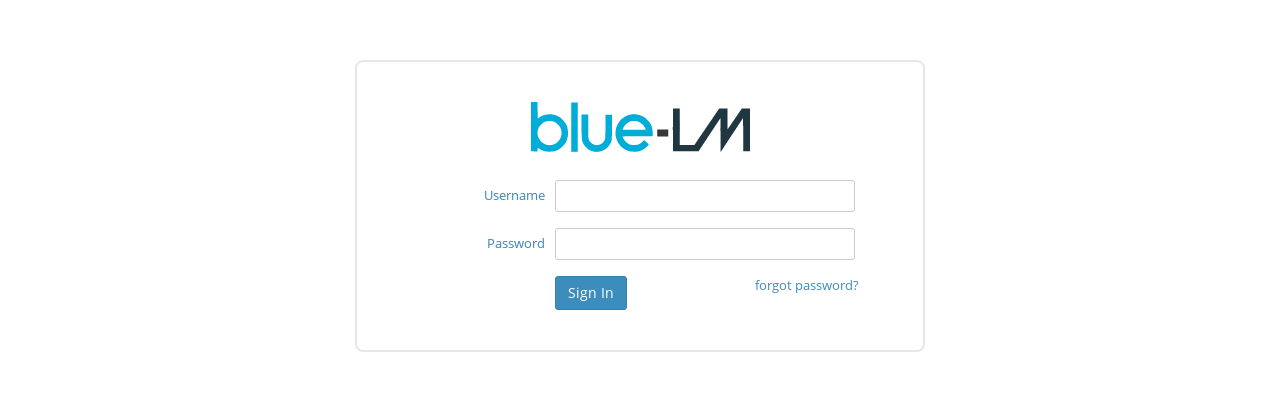

--- FILE ---
content_type: text/html; charset=utf-8
request_url: https://www.blue-lm.com/Account/Login
body_size: 9810
content:
<!DOCTYPE html>

<html lang="en-GB">
<head>
<meta charset="utf-8" />
<meta http-equiv="X-UA-Compatible" content="IE=edge">
<meta http-equiv="Content-Type" content="text/html;charset=utf-8" />
<meta name="viewport" content="width=device-width, initial-scale=1, maximum-scale=1, user-scalable=no" />
<link rel="home" id="ApplicationPath" href="/" />
    <link href="/Content/font-open-sans.css?v=_lyM_7sDAZstbPZ6aTr8rQ2" rel="stylesheet" type="text/css"/>

    <link href="/Content/font-awesome.css?v=U0PuGih6Zf8glhR2_YphiA2" rel="stylesheet" type="text/css"/>

    <link href="/Content/simple-line-icons.css?v=U08-bGFZbm-SCdpCiKiQFQ2" rel="stylesheet" type="text/css"/>

    <link href="/Content/ionicons.css?v=8nNUsorzz0jSgmDAMwXQzg2" rel="stylesheet" type="text/css"/>

    <link href="/Content/aristo/aristo.css?v=EBwm93mANZZqNhbXRld4wg2" rel="stylesheet" type="text/css"/>

    <link href="/Content/bootstrap.css?v=W6N62RY2Q8MiUTZnVPCLKg2" rel="stylesheet" type="text/css"/>

    <link href="/Content/colorbox/jquery.colorbox.css?v=XnRFE7k2jxZ7HVn-r2Jaww2" rel="stylesheet" type="text/css"/>

    <link href="/Content/jquery.fileupload.css?v=T6JqyTNuIq_tJ7F3R_5z3g2" rel="stylesheet" type="text/css"/>

    <link href="/Content/pace.css?v=L_wBl1JNKiTT55UKpioDig2" rel="stylesheet" type="text/css"/>

    <link href="/Content/slick.grid.css?v=EN2CBnn3iwRpiTd5HbKr7w2" rel="stylesheet" type="text/css"/>

    <link href="/Content/css/select2.css?v=qz1jk8aVr8t_14LSWpFqJA2" rel="stylesheet" type="text/css"/>

    <link href="/Content/toastr.css?v=lykj60CDw5t8wg1dl5y0OA2" rel="stylesheet" type="text/css"/>

    <link href="/Content/serenity/serenity.css?v=Hl0yiIljjfnp7D-wynLcUQ2" rel="stylesheet" type="text/css"/>

    <link href="/Content/site/site.css?v=BJGfHxuAJeFPMhscWntW-Q2" rel="stylesheet" type="text/css"/>

<!-- added KD -->
<!--
    <link href="/Content/kendo/2016.1.226/kendo.common-bootstrap.min.css?v=UPiIWR-92YKvoj_u3olCbQ2" rel="stylesheet" type="text/css"/>

     <link href="/Content/kendo/2016.1.226/kendo.moonlight.min.css?v=LUKW0x4viPu26JXArQIDzg2" rel="stylesheet" type="text/css"/>
 
    <link href="/Content/kendo/2016.1.226/kendo.mobile.all.min.css?v=6SLBu_M9mEcZ5fQWtgOcPg2" rel="stylesheet" type="text/css"/>

    <link href="/Content/kendo/2016.1.226/kendo.dataviz.min.css?v=y9WhB5FYMzaSPmhNK8fhBA2" rel="stylesheet" type="text/css"/>

    <link href="/Content/kendo/2016.1.226/kendo.bootstrap.min.css?v=sTwjTHfZbhpTQXKxeScJRg2" rel="stylesheet" type="text/css"/>

    <link href="/Content/kendo/2016.1.226/kendo.dataviz.bootstrap.min.css?v=CXzJL_bF_TuqR90Hr5PCjQ2" rel="stylesheet" type="text/css"/>


    -->


<script type="application/json" id="ScriptCulture">{"DateOrder":"dmy","DateFormat":"dd/MM/yyyy","DateSeparator":"/","DateTimeFormat":"dd/MM/yyyy HH:mm:ss","DecimalSeparator":".","GroupSepearator":","}</script>
<script type="text/javascript">window.paceOptions = { minTime: 250, ghostTime: 250, restartOnRequestAfter: 250, ajax: { trackMethods: ['GET', 'POST'], trackWebSockets: true, ignoreURLs: [] } };</script>
    <script src="/Scripts/pace.js?v=evfXQgyADGar15z3wQSTJA2" type="text/javascript"></script>

    <script src="/Scripts/rsvp.js?v=ueGo_q7N2s93Y-AzfUrs8A2" type="text/javascript"></script>
    <script src="/Scripts/jquery-2.2.0.js?v=VvHQHuS7aNFXLP1gdVz2eg2" type="text/javascript"></script>
    <script src="/Scripts/jquery-ui-1.11.4.js?v=BKTbKYNFCilwxFm6h7QhCg2" type="text/javascript"></script>
    <script src="/Scripts/jquery-ui-i18n.js?v=fAmmyIS6gdv3hjEK_SFl9Q2" type="text/javascript"></script>
    <script src="/Scripts/jquery.validate.js?v=n-VHJ2CiW0lEgUCLuaY31g2" type="text/javascript"></script>
    <script src="/Scripts/jquery.blockUI.js?v=pK0cWqNrGE32YMv5pAHwjQ2" type="text/javascript"></script>
    <script src="/Scripts/jquery.cookie.js?v=1VKN3gAGx4vgSBcyfC-bbw2" type="text/javascript"></script>
    <script src="/Scripts/jquery.json.js?v=ojEuMerciKpf9J0ukgaNyg2" type="text/javascript"></script>
    <script src="/Scripts/jquery.autoNumeric.js?v=Cx_a1fBvtVV4DjFAtii2Yw2" type="text/javascript"></script>
    <script src="/Scripts/jquery.colorbox.js?v=lWVLMExZxFAtnKWbSFmEUQ2" type="text/javascript"></script>
    <script src="/Scripts/jquery.dialogextendQ.js?v=q4CdCMYs_hImIJk7B7KATg2" type="text/javascript"></script>
    <script src="/Scripts/jquery.event.drag.js?v=Jh0aUpZ6m9qciziEDSwmXA2" type="text/javascript"></script>
    <script src="/Scripts/jquery.scrollintoview.js?v=j4tgWM1381VKsGUok8so9w2" type="text/javascript"></script>
    <script src="/Scripts/jsrender.js?v=mdny87NRF6Or_YJSPpZbdA2" type="text/javascript"></script>
    <script src="/Scripts/select2.js?v=mb-susqgC8W2T0C4V7rb5g2" type="text/javascript"></script>
    <script src="/Scripts/toastr.js?v=gOnkqpQBPIBBWDh-h2vjsg2" type="text/javascript"></script>
    <script src="/Scripts/SlickGrid/slick.core.js?v=YREdmRr08zPuSeO7EfX2Uw2" type="text/javascript"></script>
    <script src="/Scripts/SlickGrid/slick.grid.js?v=8a8b2f7ykyKq9dzhH06b7A2" type="text/javascript"></script>
    <script src="/Scripts/SlickGrid/Plugins/slick.autotooltips.js?v=rF1UmR1HyWnBho6OqJ8NTQ2" type="text/javascript"></script>
    <script src="/Scripts/SlickGrid/Plugins/slick.headerbuttons.js?v=9YOWFAIrd9_PYSbDwFxdqg2" type="text/javascript"></script>
    <script src="/Scripts/bootstrap.js?v=7WnPWe5IdjhIn_h0KkaeQw2" type="text/javascript"></script>
    <script src="/Scripts/Saltarelle/mscorlib.js?v=HVXVT1tVrBXEMnCn7bC0ww2" type="text/javascript"></script>
    <script src="/Scripts/Saltarelle/linq.js?v=94qJzUEo9cjnOYYHAY7fgw2" type="text/javascript"></script>
    <script src="/Scripts/Serenity/Serenity.Script.Core.js?v=OsfNwHGTD3QBBHNHLe_fCA2" type="text/javascript"></script>
    <script src="/Scripts/Serenity/Serenity.Script.UI.js?v=j7NaPlRTh8_TOyX1pkqydA2" type="text/javascript"></script>
    <script src="/Scripts/Serenity/Serenity.Externals.js?v=mw6YicZ_YhT_qVrfX1dbmw2" type="text/javascript"></script>
    <script src="/Scripts/Serenity/Serenity.Externals.Slick.js?v=AjqT34-9igXu3Z9oU4ztmw2" type="text/javascript"></script>
    <script src="/Scripts/jquery.cropzoom.js?v=ju9wbWcKr48aWqD5qkXCcQ2" type="text/javascript"></script>

    <script src="/Scripts/jquery.fileupload.js?v=e-hGpVezhrzCNo0tj4bR2A2" type="text/javascript"></script>

    <script src="/Scripts/jquery.iframe-transport.js?v=mCjCNWoMY71LgLOhwmmOGQ2" type="text/javascript"></script>

    <script src="/Scripts/jquery.slimscroll.js?v=xE8QUt-SENyFJE8thI08Rw2" type="text/javascript"></script>

    <script src="/Scripts/mousetrap.js?v=LZ3oO7G3uh_XrsUxuoHUpA2" type="text/javascript"></script>

    <script src="/Scripts/fastclick/fastclick.js?v=bp07DadPKkpwQrSUzap8Lg2" type="text/javascript"></script>

    <script src="/Scripts/adminlte/app.js?v=TncNyrNBfNrLwJscHSX4vA2" type="text/javascript"></script>

    <script src="/Scripts/Site/Serene2.Script.js?v=rTQXGGI0Oyn79RFPghhCAw2" type="text/javascript"></script>

<script src="/DynJS.axd/LocalText.Site.en-GB.Public.js?v=wkCNbEsJmOC9KtgCH3idcg2"></script>
<script src="/DynJS.axd/ColumnsBundle.js?v=DaXpVuRHdcevchsjhS0qYg2"></script>
<script src="/DynJS.axd/FormBundle.js?v=dHdV530Wwjcbxeizg-ZsuQ2"></script>
<script src="/DynJS.axd/TemplateBundle.js?v=U63oLFjJ9qP4cXeYA1zR9Q2"></script>
<script src="/DynJS.axd/RegisteredScripts.js?v=oqKWqhut7n5LFlRJbo8QDA2"></script>
<!--<link rel="shortcut icon" href="../../Content/images/favicon.jpg" type="image/x-icon">-->

<link rel="apple-touch-icon" sizes="180x180" href="/apple-touch-icon.png">
<link rel="icon" type="image/png" href="/favicon-32x32.png" sizes="32x32">
<link rel="icon" type="image/png" href="/favicon-16x16.png" sizes="16x16">
<link rel="manifest" href="/manifest.json">
<link rel="mask-icon" href="/safari-pinned-tab.svg" color="#5bbad5">
<meta name="theme-color" content="#ffffff">
    
    <title>Login</title>
</head>
<body id="s-LoginPage" class="no-navigation">
    

<script>
  (function(i,s,o,g,r,a,m){i['GoogleAnalyticsObject']=r;i[r]=i[r]||function(){
  (i[r].q=i[r].q||[]).push(arguments)},i[r].l=1*new Date();a=s.createElement(o),
  m=s.getElementsByTagName(o)[0];a.async=1;a.src=g;m.parentNode.insertBefore(a,m)
  })(window,document,'script','https://www.google-analytics.com/analytics.js','ga');

  ga('create', 'UA-105025393-1', 'auto');
  ga('send', 'pageview');

</script>

<script id="Template_Membership_LoginPanel" type="text/template">
    <div>
        <!--<h3>Welcome to SERENE (Serenity Application Template)</h3>-->
        <form id="~_Form" action="">
            <div class="s-Form">
                <div class="loginimage">
                    <span class="logo-lg"><img src="/Content/images/logo3.svg" style="width:219px;height:50px;"></span>
                </div>
                <div class="fieldset ui-widget ui-widget-content ui-corner-all">
                    <div id="~_PropertyGrid"></div>
                    <div class="clear"></div>
                </div>
                <div class="buttons">
                    <button id="~_LoginButton" type="submit" class="btn btn-primary">
                        Sign In
                    </button>
                    <a href="/Account/ForgotPassword">forgot password?</a>
                    <!-- uncomment in order to enable self-service signup -->
                    <!--<a class="clear" href="/Account/SignUp">register a new account</a>-->
                </div>
            </div>
        </form>
    </div>
</script>



<div class="page-content">
    <div id="LoginPanel">
        <script>
        </script>
    </div>
</div>

<script type="text/javascript">
    jQuery(function () {
    new Serene2.Membership.LoginPanel($('#LoginPanel')).init();
});
</script>

<!-- added KD -->
<style>
.s-Form .caption sup {
display: none !important;
}


</style>
</body>
</html>

--- FILE ---
content_type: text/css
request_url: https://www.blue-lm.com/Content/aristo/aristo.css?v=EBwm93mANZZqNhbXRld4wg2
body_size: 22809
content:
.ui-front {
    z-index: 100;
}

.ui-helper-hidden {
    display: none;
}

.ui-helper-hidden-accessible {
    position: absolute !important;
    clip: rect(1px 1px 1px 1px);
    clip: rect(1px,1px,1px,1px);
}

.ui-helper-reset {
    margin: 0;
    padding: 0;
    border: 0;
    outline: 0;
    line-height: 1.3;
    text-decoration: none;
    font-size: 100%;
    list-style: none;
}

.ui-helper-clearfix:after {
    content: ".";
    display: block;
    height: 0;
    clear: both;
    visibility: hidden;
}

.ui-helper-clearfix {
    display: inline-block;
}

* html .ui-helper-clearfix {
    height: 1%;
}

.ui-helper-clearfix {
    display: block;
}

.ui-helper-zfix {
    width: 100%;
    height: 100%;
    top: 0;
    left: 0;
    position: absolute;
    opacity: 0;
    filter: Alpha(Opacity=0);
}

.ui-widget-header {
    border: 1px solid #B6B6B6;
}

.ui-state-disabled {
    cursor: default !important;
}

.ui-icon {
    display: block;
    text-indent: -99999px;
    overflow: hidden;
    background-repeat: no-repeat;
}

.ui-widget-overlay {
    position: fixed;
    top: 0;
    left: 0;
    width: 100%;
    height: 100%;
}

.ui-widget-content {
    background: #ffffff;
}

button.ui-state-default { 
    border: 1px solid #B6B6B6; font-weight: normal; color: #4F4F4F; 
}

button.ui-state-default { 
	background: #ededed url(images/bg_fallback.png) 0 0 repeat-x; /* Old browsers */
		background: -moz-linear-gradient(top, #ededed 0%, #c4c4c4 100%); /* FF3.6+ */
		background: -webkit-gradient(linear, left top, left bottom, color-stop(0%,#ededed), color-stop(100%,#c4c4c4)); /* Chrome,Safari4+ */
		background: -webkit-linear-gradient(top, #ededed 0%,#c4c4c4 100%); /* Chrome10+,Safari5.1+ */
		background: -o-linear-gradient(top, #ededed 0%,#c4c4c4 100%); /* Opera11.10+ */
		background: -ms-linear-gradient(top, #ededed 0%,#c4c4c4 100%); /* IE10+ */
		background: linear-gradient(top, #ededed 0%,#c4c4c4 100%); /* W3C */
	-webkit-box-shadow: 0 1px 0 rgba(255,255,255,0.6) inset;
	-moz-box-shadow: 0 1px 0 rgba(255,255,255,0.6) inset;
	box-shadow: 0 1px 0 rgba(255,255,255,0.6) inset;
}

.ui-state-default a, .ui-state-default a:link, .ui-state-default a:visited { color: #4F4F4F; text-decoration: none; }
.ui-state-hover, .ui-widget-content .ui-state-hover, .ui-widget-header .ui-state-hover, .ui-state-focus, .ui-widget-content .ui-state-focus, .ui-widget-header .ui-state-focus { border: 1px solid #9D9D9D; font-weight: normal; color: #313131; }
.ui-state-hover a, .ui-state-hover a:hover { color: #313131; text-decoration: none; }

button.ui-state-active { 
	outline: none;
	color: #1c4257; border: 1px solid #7096ab;
	background: #ededed url(images/bg_fallback.png) 0 -50px repeat-x; /* Old browsers */
		background: -moz-linear-gradient(top, #b9e0f5 0%, #92bdd6 100%); /* FF3.6+ */
		background: -webkit-gradient(linear, left top, left bottom, color-stop(0%,#b9e0f5), color-stop(100%,#92bdd6)); /* Chrome,Safari4+ */
		background: -webkit-linear-gradient(top, #b9e0f5 0%,#92bdd6 100%); /* Chrome10+,Safari5.1+ */
		background: -o-linear-gradient(top, #b9e0f5 0%,#92bdd6 100%); /* Opera11.10+ */
		background: -ms-linear-gradient(top, #b9e0f5 0%,#92bdd6 100%); /* IE10+ */
		background: linear-gradient(top, #b9e0f5 0%,#92bdd6 100%); /* W3C */
	-webkit-box-shadow: none;
	-moz-box-shadow: none;
	box-shadow: none;
}

.ui-state-hover, .ui-widget-content .ui-state-hover, .ui-widget-header .ui-state-hover, .ui-state-focus, .ui-widget-content .ui-state-focus, .ui-widget-header .ui-state-focus {
    border: 1px solid #9D9D9D;
    font-weight: normal;
    color: #313131;
}

.ui-state-hover a, .ui-state-hover a:hover {
    color: #313131;
    text-decoration: none;
}

.ui-state-active, .ui-widget-content .ui-state-active, .ui-widget-header .ui-state-active {
    outline: none;
}

.ui-state-active a, .ui-state-active a:link, .ui-state-active a:visited {
    color: #313131;
    text-decoration: none;
}

.ui-widget :active {
    outline: none;
}

.ui-state-highlight, .ui-widget-content .ui-state-highlight, .ui-widget-header .ui-state-highlight {
    border: 1px solid #d2dbf4;
    background: #f4f8fd;
    color: #0d2054;
    -moz-border-radius: 0 !important;
    -webkit-border-radius: 0 !important;
    border-radius: 0 !important;
}

.ui-state-highlight a, .ui-widget-content .ui-state-highlight a, .ui-widget-header .ui-state-highlight a {
    color: #363636;
}

.ui-priority-primary, .ui-widget-content .ui-priority-primary, .ui-widget-header .ui-priority-primary {
    font-weight: bold;
}

.ui-priority-secondary, .ui-widget-content .ui-priority-secondary, .ui-widget-header .ui-priority-secondary {
    opacity: .7;
    filter: Alpha(Opacity=70);
    font-weight: normal;
}

.ui-state-disabled, .ui-widget-content .ui-state-disabled, .ui-widget-header .ui-state-disabled {
    opacity: .35;
    filter: Alpha(Opacity=35);
    background-image: none;
}

.ui-icon {
    width: 16px;
    height: 16px;
}

.ui-state-highlight .ui-icon, .ui-state-error .ui-icon {
    margin-top: -1px;
}

.ui-corner-tl {
    border-top-left-radius: 3px;
}

.ui-corner-tr {
    border-top-right-radius: 3px;
}

.ui-corner-bl {
    border-bottom-left-radius: 3px;
}

.ui-corner-br {
    border-bottom-right-radius: 3px;
}

.ui-corner-top {
    border-top-left-radius: 3px;
    border-top-right-radius: 3px;
}

.ui-corner-bottom {
    border-bottom-left-radius: 3px;
    border-bottom-right-radius: 3px;
}

.ui-corner-right {
    border-top-right-radius: 3px;
    border-bottom-right-radius: 3px;
}

.ui-corner-left {
    border-top-left-radius: 3px;
    border-bottom-left-radius: 3px;
}

.ui-corner-all {
    border-radius: 3px;
}

.ui-widget-overlay {
    background: #262b33;
    opacity: .70;
    filter: Alpha(Opacity=70);
}

.ui-widget-shadow {
    margin: -8px 0 0 -8px;
    padding: 8px;
    background: #000000;
    opacity: .30;
    filter: Alpha(Opacity=30);
    -moz-border-radius: 8px;
    -webkit-border-radius: 8px;
    border-radius: 8px;
}

.ui-resizable {
    position: relative;
}

.ui-resizable-handle {
    position: absolute;
    font-size: 0.1px;
    z-index: 999;
    display: block;
}

.ui-resizable-disabled .ui-resizable-handle, .ui-resizable-autohide .ui-resizable-handle {
    display: none;
}

.ui-resizable-n {
    cursor: n-resize;
    height: 7px;
    width: 100%;
    top: -5px;
    left: 0;
}

.ui-resizable-s {
    cursor: s-resize;
    height: 7px;
    width: 100%;
    bottom: -5px;
    left: 0;
}

.ui-resizable-e {
    cursor: e-resize;
    width: 7px;
    right: -5px;
    top: 0;
    height: 100%;
}

.ui-resizable-w {
    cursor: w-resize;
    width: 7px;
    left: -5px;
    top: 0;
    height: 100%;
}

.ui-resizable-se {
    cursor: se-resize;
    width: 12px;
    height: 12px;
    right: 1px;
    bottom: 1px;
}

.ui-resizable-sw {
    cursor: sw-resize;
    width: 9px;
    height: 9px;
    left: -5px;
    bottom: -5px;
}

.ui-resizable-nw {
    cursor: nw-resize;
    width: 9px;
    height: 9px;
    left: -5px;
    top: -5px;
}

.ui-resizable-ne {
    cursor: ne-resize;
    width: 9px;
    height: 9px;
    right: -5px;
    top: -5px;
}

.ui-selectable-helper {
    position: absolute;
    z-index: 100;
    border: 1px dotted black;
}

* html .ui-autocomplete {
    width: 1px;
}

.ui-menu {
    list-style: none;
    padding: 2px;
    margin: 0;
    display: block;
    float: left;
}

.ui-menu .ui-menu {
    margin-top: -3px;
}

.ui-menu .ui-menu-item {
    margin: 0;
    padding: 0;
    zoom: 1;
    float: left;
    clear: left;
    width: 100%;
}

.ui-menu .ui-menu-item a {
    text-decoration: none;
    display: block;
    padding: .2em .4em;
    line-height: 1.5;
    zoom: 1;
}

.ui-menu .ui-menu-item a.ui-state-focus,
.ui-menu .ui-menu-item a.ui-state-hover,
.ui-menu .ui-menu-item a.ui-state-active {
    font-weight: normal;
    margin: -1px;
    background: #5f83b9;
    color: #FFFFFF;
    text-shadow: 0px 1px 1px #234386;
    border-color: #466086;
    -moz-border-radius: 0;
    -webkit-border-radius: 0;
    border-radius: 0;
}

.ui-button {
    display: inline-block;
    position: relative;
    padding: 0;
    margin-right: .1em;
    text-decoration: none !important;
    cursor: pointer;
    text-align: center;
    zoom: 1;
    overflow: visible;
    -webkit-user-select: none;
    -moz-user-select: none;
    user-select: none;
}

.ui-button-icon-only {
    width: 2.2em;
}

button.ui-button-icon-only {
    width: 2.4em;
}

.ui-button-icons-only {
    width: 3.4em;
}

button.ui-button-icons-only {
    width: 3.7em;
}

.ui-button {
    -webkit-transition: all 250ms ease-in-out;
    -moz-transition: all 250ms ease-in-out;
    -o-transition: all 250ms ease-in-out;
    transition: all 250ms ease-in-out;
}

.ui-button.ui-state-hover {
    -moz-box-shadow: 0 0 8px rgba(0, 0, 0, 0.15), 0 1px 0 rgba(255,255,255,0.8) inset;
    -webkit-box-shadow: 0 0 8px rgba(0, 0, 0, 0.15), 0 1px 0 rgba(255,255,255,0.8) inset;
    box-shadow: 0 0 8px rgba(0, 0, 0, 0.15), 0 1px 0 rgba(255,255,255,0.8) inset;
}

.ui-button.ui-state-focus {
    outline: none;
    color: #1c4257;
    border-color: #7096ab;
    background: -moz-linear-gradient(top, #b9e0f5 0%, #92bdd6 100%); /* FF3.6+ */
    background: -webkit-gradient(linear, left top, left bottom, color-stop(0%,#b9e0f5), color-stop(100%,#92bdd6)); /* Chrome,Safari4+ */
    background: -webkit-linear-gradient(top, #b9e0f5 0%,#92bdd6 100%); /* Chrome10+,Safari5.1+ */
    background: -o-linear-gradient(top, #b9e0f5 0%,#92bdd6 100%); /* Opera11.10+ */
    background: -ms-linear-gradient(top, #b9e0f5 0%,#92bdd6 100%); /* IE10+ */
    background: linear-gradient(top, #b9e0f5 0%,#92bdd6 100%); /* W3C */
    -moz-box-shadow: 0 0 8px rgba(0, 0, 0, 0.15), 0 1px 0 rgba(255,255,255,0.8) inset;
    -webkit-box-shadow: 0 0 8px rgba(0, 0, 0, 0.15), 0 1px 0 rgba(255,255,255,0.8) inset;
    box-shadow: 0 0 8px rgba(0, 0, 0, 0.15), 0 1px 0 rgba(255,255,255,0.8) inset;
}

.ui-button .ui-button-text {
    display: block;
    line-height: 1.4;
    font-size: 14px;
    font-weight: bold;
    text-shadow: 0 1px 0 rgba(255, 255, 255, 0.6);
}

.ui-button-text-only .ui-button-text {
    padding: .4em 1em;
}

.ui-button-icon-only .ui-button-text, .ui-button-icons-only .ui-button-text {
    padding: .4em;
    text-indent: -9999999px;
}

.ui-button-text-icon-primary .ui-button-text, .ui-button-text-icons .ui-button-text {
    padding: .4em 1em .4em 2.1em;
}

.ui-button-text-icon-secondary .ui-button-text, .ui-button-text-icons .ui-button-text {
    padding: .4em 2.1em .4em 1em;
}

.ui-button-text-icons .ui-button-text {
    padding-left: 2.1em;
    padding-right: 2.1em;
}

input.ui-button, .ui-widget-content input.ui-button {
    font-size: 14px;
    font-weight: bold;
    text-shadow: 0 1px 0 rgba(255, 255, 255, 0.6);
    padding: 0 1em !important;
    height: 33px;
}

input.ui-button::-moz-focus-inner {
    border: 0;
    padding: 0;
}

@media screen and (-webkit-min-device-pixel-ratio:0) {
    input.ui-button {
        height: 31px !important;
    }
}

.ui-button-icon-only .ui-icon, .ui-button-text-icon-primary .ui-icon, .ui-button-text-icon-secondary .ui-icon, .ui-button-text-icons .ui-icon, .ui-button-icons-only .ui-icon {
    position: absolute;
    top: 50%;
    margin-top: -8px;
}

.ui-button-icon-only .ui-icon {
    left: 50%;
    margin-left: -8px;
}

.ui-button-text-icon-primary .ui-button-icon-primary, .ui-button-text-icons .ui-button-icon-primary, .ui-button-icons-only .ui-button-icon-primary {
    left: .5em;
}

.ui-button-text-icon-secondary .ui-button-icon-secondary, .ui-button-text-icons .ui-button-icon-secondary, .ui-button-icons-only .ui-button-icon-secondary {
    right: .5em;
}

.ui-button-text-icons .ui-button-icon-secondary, .ui-button-icons-only .ui-button-icon-secondary {
    right: .5em;
}

.ui-buttonset {
    margin-right: 7px;
}

.ui-buttonset .ui-button {
    margin-left: 0;
    margin-right: -.3em;
}

.ui-buttonset .ui-button.ui-state-active {
    color: #1c4257;
    border-color: #7096ab;
}

.ui-buttonset .ui-button.ui-state-active {
    background: #ededed url(images/bg_fallback.png) 0 -50px repeat-x; /* Old browsers */
    background: -moz-linear-gradient(top, #b9e0f5 0%, #92bdd6 100%); /* FF3.6+ */
    background: -webkit-gradient(linear, left top, left bottom, color-stop(0%,#b9e0f5), color-stop(100%,#92bdd6)); /* Chrome,Safari4+ */
    background: -webkit-linear-gradient(top, #b9e0f5 0%,#92bdd6 100%); /* Chrome10+,Safari5.1+ */
    background: -o-linear-gradient(top, #b9e0f5 0%,#92bdd6 100%); /* Opera11.10+ */
    background: -ms-linear-gradient(top, #b9e0f5 0%,#92bdd6 100%); /* IE10+ */
    background: linear-gradient(top, #b9e0f5 0%,#92bdd6 100%); /* W3C */
    -webkit-box-shadow: none;
    -moz-box-shadow: none;
    box-shadow: none;
}

button.ui-button::-moz-focus-inner {
    border: 0;
    padding: 0;
}

.ui-dialog {
    position: absolute;
    padding: 0;
    width: 300px;
    overflow: hidden;
}

.ui-dialog {
    -webkit-box-shadow: 0 2px 12px rgba(0,0,0,0.6);
    -moz-box-shadow: 0 2px 12px rgba(0,0,0,0.6);
    box-shadow: 0 2px 12px rgba(0,0,0,0.6);
}

.ui-dialog .ui-dialog-titlebar {
    padding: 0.7em 1em 0.6em 1em;
    position: relative;
    border: none;
    border-bottom: 1px solid #979797;
    -moz-border-radius: 0;
    -webkit-border-radius: 0;
    border-radius: 0;
}

.ui-dialog .ui-dialog-title {
    float: left;
    margin: .1em 16px .2em 0;
    font-size: 14px;
    text-shadow: 0 1px 0 rgba(255,255,255,0.5);
}

.ui-dialog .ui-dialog-titlebar-close {
    position: absolute;
    right: .8em;
    top: 55%;
    width: 16px;
    margin: -10px 0 0 0;
    padding: 0;
    height: 16px;
    background: url(images/icon_sprite.png) 0 -16px no-repeat;
    border: 0 none;
}

.ui-dialog .ui-dialog-titlebar-close {
    -webkit-box-shadow: none !important;
    -moz-box-shadow: none !important;
    box-shadow: none !important;
    -webkit-transition: none;
    -moz-transition: none;
    transition: none;
}

.ui-dialog .ui-dialog-titlebar-close span {
    display: none;
}

.ui-dialog .ui-dialog-titlebar-close:hover {
    background-position: -16px -16px;
}

.ui-dialog .ui-dialog-titlebar-close:hover, .ui-dialog .ui-dialog-titlebar-close:focus {
    padding: 0;
    border: 0;
}

.ui-dialog .ui-dialog-content {
    position: relative;
    border: 0;
    padding: .5em 1em;
    background: #fff;
    overflow: auto;
    zoom: 1;
}

.ui-dialog .ui-dialog-buttonpane {
    text-align: left;
    border-width: 1px 0 0 0;
    background-image: none;
    margin: .5em 0 0 0;
    padding: .3em 1em .5em .4em;
}

.ui-dialog .ui-dialog-buttonpane .ui-dialog-buttonset {
    float: right;
}

.ui-dialog .ui-dialog-buttonpane button {
    margin: .5em .4em .5em 0;
    cursor: pointer;
}

.ui-dialog .ui-resizable-se {
    width: 14px;
    height: 14px;
    right: 3px;
    bottom: 3px;
}

.ui-draggable .ui-dialog-titlebar {
    cursor: move;
}

.ui-tabs {
    position: relative;
    zoom: 1;
    border: 0;
    background: transparent;
}

.ui-tabs .ui-tabs-nav {
    margin: 0;
    padding: 0;
    background: transparent;
    border-width: 0 0 1px 0;
}

.ui-tabs .ui-tabs-nav {
    -moz-border-radius: 0;
    -webkit-border-radius: 0;
    border-radius: 0;
}

.ui-tabs .ui-tabs-nav li {
    list-style: none;
    float: left;
    position: relative;
    top: 1px;
    margin: 0 .2em 1px 0;
    border-bottom: 0 !important;
    padding: 0;
    white-space: nowrap;
}

.ui-tabs .ui-tabs-nav li a {
    float: left;
    padding: .5em 1em;
    text-decoration: none;
    font-size: 12px;
    font-weight: bold;
    text-shadow: 0 1px 0 rgba(255,255,255,0.5);
}

.ui-tabs .ui-tabs-nav li.ui-tabs-selected, .ui-tabs .ui-tabs-nav li.ui-tabs-active {
    margin-bottom: 0;
    padding-bottom: 1px;
    background: #fff;
    border-color: #B6B6B6;
}

.ui-tabs .ui-tabs-nav li.ui-tabs-selected a, .ui-tabs .ui-tabs-nav li.ui-tabs-active a, .ui-tabs .ui-tabs-nav li.ui-state-disabled a, .ui-tabs .ui-tabs-nav li.ui-state-processing a {
    cursor: text;
    outline: none;
}

.ui-tabs .ui-tabs-nav li a, .ui-tabs.ui-tabs-collapsible .ui-tabs-nav li.ui-tabs-selected a, .ui-tabs.ui-tabs-collapsible .ui-tabs-nav li.ui-tabs-active a {
    cursor: pointer;
}
    
.ui-tabs .ui-tabs-panel {
    display: block;
    border-width: 0 1px 1px 1px;
    padding: 1em 1.4em;
    background: none;
}

.ui-tabs .ui-tabs-panel {
    background: #FFF;
    -moz-border-radius: 0;
    -webkit-border-radius: 0;
    border-radius: 0;
}

.ui-tabs .ui-tabs-hide {
    display: none !important;
}

.ui-datepicker {
    width: 17em;
    padding: 0;
    display: none;
    border-color: #DDDDDD;
}

.ui-datepicker {
    -moz-box-shadow: 0 4px 8px rgba(0,0,0,0.5);
    -webkit-box-shadow: 0 4px 8px rgba(0,0,0,0.5);
    box-shadow: 0 4px 8px rgba(0,0,0,0.5);
}

.ui-datepicker .ui-datepicker-header {
    position: relative;
    padding: .35em 0;
    border: none;
    border-bottom: 1px solid #B6B6B6;
    -moz-border-radius: 0;
    -webkit-border-radius: 0;
    border-radius: 0;
}

.ui-datepicker .ui-datepicker-prev, .ui-datepicker .ui-datepicker-next {
    position: absolute;
    top: 6px;
    width: 1.8em;
    height: 1.8em;
}

.ui-datepicker .ui-datepicker-prev-hover, .ui-datepicker .ui-datepicker-next-hover {
    border: 1px none;
}

.ui-datepicker .ui-datepicker-prev {
    left: 2px;
}

.ui-datepicker .ui-datepicker-next {
    right: 2px;
}

.ui-datepicker .ui-datepicker-prev span {
    background-position: 0px -32px !important;
}

.ui-datepicker .ui-datepicker-next span {
    background-position: -16px -32px !important;
}

.ui-datepicker .ui-datepicker-prev-hover span {
    background-position: 0px -48px !important;
}

.ui-datepicker .ui-datepicker-next-hover span {
    background-position: -16px -48px !important;
}

.ui-datepicker .ui-datepicker-prev span, .ui-datepicker .ui-datepicker-next span {
    display: block;
    position: absolute;
    left: 50%;
    margin-left: -8px;
    top: 50%;
    margin-top: -8px;
    background: url(images/icon_sprite.png) no-repeat;
}

.ui-datepicker .ui-datepicker-title {
    margin: 0 2.3em;
    line-height: 1.8em;
    text-align: center;
    font-size: 12px;
    text-shadow: 0 1px 0 rgba(255,255,255,0.6);
}

.ui-datepicker .ui-datepicker-title select {
    font-size: 1em;
    margin: 1px 0;
}

.ui-datepicker select.ui-datepicker-month-year {
    width: 100%;
}

.ui-datepicker select.ui-datepicker-month,
.ui-datepicker select.ui-datepicker-year {
    width: 49%;
}

.ui-datepicker table {
    width: 100%;
    font-size: .9em;
    border-collapse: collapse;
    margin: 0 0 .4em;
}

.ui-datepicker th {
    padding: .7em .3em;
    text-align: center;
    font-weight: bold;
    border: 0;
}

.ui-datepicker td {
    border: 0;
    padding: 1px;
}

.ui-datepicker td span, .ui-datepicker td a {
    display: block;
    padding: .2em;
    text-align: right;
    text-decoration: none;
}

.ui-datepicker .ui-datepicker-buttonpane {
    background-image: none;
    margin: .7em 0 0 0;
    padding: 0 .2em;
    border-left: 0;
    border-right: 0;
    border-bottom: 0;
}

.ui-datepicker .ui-datepicker-buttonpane button {
    float: right;
    margin: .5em .2em .4em;
    cursor: pointer;
    padding: .2em .6em .3em .6em;
    width: auto;
    overflow: visible;
}

.ui-datepicker .ui-datepicker-buttonpane button.ui-datepicker-current {
    float: left;
}

.ui-datepicker table .ui-state-highlight {
    border-color: #5F83B9;
}

.ui-datepicker table .ui-state-hover {
    background: #5F83B9;
    color: #FFF;
    font-weight: bold;
    text-shadow: 0 1px 1px #234386;
    -webkit-box-shadow: 0 0px 0 rgba(255,255,255,0.6) inset;
    -moz-box-shadow: 0 0px 0 rgba(255,255,255,0.6) inset;
    box-shadow: 0 0px 0 rgba(255,255,255,0.6) inset;
    border-color: #5F83B9;
}

.ui-datepicker-calendar .ui-state-default {
    background: transparent;
    border-color: #FFF;
}

.ui-datepicker-calendar .ui-state-active {
    background: #5F83B9;
    border-color: #5F83B9;
    color: #FFF;
    font-weight: bold;
    text-shadow: 0 1px 1px #234386;
}

.ui-datepicker.ui-datepicker-multi {
    width: auto;
}

.ui-datepicker-multi .ui-datepicker-group {
    float: left;
}

.ui-datepicker-multi .ui-datepicker-group table {
    width: 95%;
    margin: 0 auto .4em;
}

.ui-datepicker-multi-2 .ui-datepicker-group {
    width: 50%;
}

.ui-datepicker-multi-3 .ui-datepicker-group {
    width: 33.3%;
}

.ui-datepicker-multi-4 .ui-datepicker-group {
    width: 25%;
}

.ui-datepicker-multi .ui-datepicker-group-last .ui-datepicker-header {
    border-left-width: 0;
}

.ui-datepicker-multi .ui-datepicker-group-middle .ui-datepicker-header {
    border-left-width: 0;
}

.ui-datepicker-multi .ui-datepicker-buttonpane {
    clear: left;
}

.ui-datepicker-row-break {
    clear: both;
    width: 100%;
}

.ui-datepicker-rtl {
    direction: rtl;
}

.ui-datepicker-rtl .ui-datepicker-prev {
    right: 2px;
    left: auto;
}

.ui-datepicker-rtl .ui-datepicker-next {
    left: 2px;
    right: auto;
}

.ui-datepicker-rtl .ui-datepicker-prev:hover {
    right: 1px;
    left: auto;
}

.ui-datepicker-rtl .ui-datepicker-next:hover {
    left: 1px;
    right: auto;
}

.ui-datepicker-rtl .ui-datepicker-buttonpane {
    clear: right;
}

.ui-datepicker-rtl .ui-datepicker-buttonpane button {
    float: left;
}

.ui-datepicker-rtl .ui-datepicker-buttonpane button.ui-datepicker-current {
    float: right;
}

.ui-datepicker-rtl .ui-datepicker-group {
    float: right;
}

.ui-datepicker-rtl .ui-datepicker-group-last .ui-datepicker-header {
    border-right-width: 0;
    border-left-width: 1px;
}

.ui-datepicker-rtl .ui-datepicker-group-middle .ui-datepicker-header {
    border-right-width: 0;
    border-left-width: 1px;
}

.ui-progressbar {
    height: 12px;
    text-align: left;
    background: #FFF url(images/progress_bar.gif) 0 -14px repeat-x;
}

.ui-progressbar .ui-progressbar-value {
    margin: -1px;
    height: 100%;
    background: url(images/progress_bar.gif) 0 0 repeat-x;
}

.ui-icon-newwin {
    background: url(../serenity/images/application-resize-actual.png);
}

--- FILE ---
content_type: text/css
request_url: https://www.blue-lm.com/Content/slick.grid.css?v=EN2CBnn3iwRpiTd5HbKr7w2
body_size: 2654
content:
/*
IMPORTANT:
In order to preserve the uniform grid appearance, all cell styles need to have padding, margin and border sizes.
No built-in (selected, editable, highlight, flashing, invalid, loading, :focus) or user-specified CSS
classes should alter those!
*/

.slick-header.ui-state-default, .slick-headerrow.ui-state-default {
  width: 100%;
  overflow: hidden;
  border-left: 0px;
}

.slick-header-columns, .slick-headerrow-columns {
  position: relative;
  white-space: nowrap;
  cursor: default;
  overflow: hidden;
}

.slick-header-column.ui-state-default {
  position: relative;
  display: inline-block;
  overflow: hidden;
  -o-text-overflow: ellipsis;
  text-overflow: ellipsis;
  height: 16px;
  line-height: 16px;
  margin: 0;
  padding: 4px;
  border-right: 1px solid silver;
  border-left: 0px;
  border-top: 0px;
  border-bottom: 0px;
  float: left;
}

.slick-headerrow-column.ui-state-default {
  padding: 4px;
}

.slick-header-column-sorted {
  font-style: italic;
}

.slick-sort-indicator {
  display: inline-block;
  width: 8px;
  height: 5px;
  margin-left: 4px;
  margin-top: 6px;
  float: left;
}

.slick-sort-indicator-desc {
  background: url(images/sort-desc.gif);
}

.slick-sort-indicator-asc {
  background: url(images/sort-asc.gif);
}

.slick-resizable-handle {
  position: absolute;
  font-size: 0.1px;
  display: block;
  cursor: col-resize;
  width: 4px;
  right: 0px;
  top: 0;
  height: 100%;
}

.slick-sortable-placeholder {
  background: silver;
}

.grid-canvas {
  position: relative;
  outline: 0;
}

.slick-row.ui-widget-content, .slick-row.ui-state-active {
  position: absolute;
  border: 0px;
  width: 100%;
}

.slick-cell, .slick-headerrow-column {
  position: absolute;
  border: 1px solid transparent;
  border-right: 1px dotted silver;
  border-bottom-color: silver;
  overflow: hidden;
  -o-text-overflow: ellipsis;
  text-overflow: ellipsis;
  vertical-align: middle;
  z-index: 1;
  padding: 1px 2px 2px 1px;
  margin: 0;
  white-space: nowrap;
  cursor: default;
}

.slick-group {
}

.slick-group-toggle {
  display: inline-block;
}

.slick-cell.highlighted {
  background: lightskyblue;
  background: rgba(0, 0, 255, 0.2);
  -webkit-transition: all 0.5s;
  -moz-transition: all 0.5s;
  -o-transition: all 0.5s;
  transition: all 0.5s;
}

.slick-cell.flashing {
  border: 1px solid red !important;
}

.slick-cell.editable {
  z-index: 11;
  overflow: visible;
  background: white;
  border-color: black;
  border-style: solid;
}

.slick-cell:focus {
  outline: none;
}

.slick-reorder-proxy {
  display: inline-block;
  background: blue;
  opacity: 0.15;
  filter: alpha(opacity = 15);
  cursor: move;
}

.slick-reorder-guide {
  display: inline-block;
  height: 2px;
  background: blue;
  opacity: 0.7;
  filter: alpha(opacity = 70);
}

.slick-selection {
  z-index: 10;
  position: absolute;
  border: 2px dashed black;
}


--- FILE ---
content_type: text/css
request_url: https://www.blue-lm.com/Content/serenity/serenity.css?v=Hl0yiIljjfnp7D-wynLcUQ2
body_size: 54198
content:
.align-right {
  text-align: right;
}
.align-center {
  text-align: center;
}
.clear {
  clear: both;
  display: block;
}
.deleted a,
.deleted,
.deleted td {
  text-decoration: line-through !important;
  color: #999 !important;
}
.disabled {
  color: #666;
}
.hidden {
  display: none;
}
.inactive a,
.inactive,
.inactive td {
  color: #999 !important;
}
.ui-widget-overlay {
  opacity: 0;
}
.ui-dialog .ui-dialog-buttonpane {
  margin-top: 0px;
}
.ui-datepicker table.ui-datepicker-calendar {
  table-layout: fixed;
}
.ui-dialog .ui-dialog-titlebar-buttonpane {
  margin-right: 4px;
}
.ui-dialog .ui-dialog-titlebar-buttonpane > a {
  float: right;
  width: 19px;
  height: 18px;
  margin-left: 2px;
}
.ui-dialog .ui-dialog-titlebar-buttonpane > a > span {
  display: block;
  margin: 1px;
}
.ui-dialog .ui-dialog-titlebar-buttonpane > a:hover,
.ui-dialog .ui-dialog-titlebar-buttonpane > a:focus {
  padding: 0;
}
.ui-dialog .ui-dialog-titlebar ::selection {
  background-color: transparent;
}
.ui-dialog .ui-dialog-titlebar {
  padding-right: 40px;
}
.ui-dialog .ui-dialog-titlebar .ui-dialog-title {
  white-space: nowrap;
  width: 100%;
  display: block;
  overflow: hidden;
  text-overflow: ellipsis;
}
.ui-dialog {
  -webkit-box-sizing: content-box;
  -moz-box-sizing: content-box;
  box-sizing: content-box;
}
.ui-dialog .ui-dialog-titlebar .ui-dialog-title {
  font-weight: 600;
}
.ui-dialog .ui-dialog-titlebar {
  background: #ffffff;
  background: -webkit-gradient(linear, left bottom, left top, color-stop(0, #f2f8ff), color-stop(1, #ffffff));
  background: -ms-linear-gradient(bottom, #f2f8ff, #ffffff);
  background: -moz-linear-gradient(center bottom, #f2f8ff 0%, #ffffff 100%);
  background: -o-linear-gradient(#ffffff, #f2f8ff);
  filter: progid:DXImageTransform.Microsoft.gradient(startColorstr='#ffffff', endColorstr='#f2f8ff', GradientType=0);
  color: #000;
  font-weight: 600;
}
.ui-dialog .ui-dialog-buttonpane {
  background-color: #fff;
  border-top: 1px solid #C7E9FA;
  padding: 0;
}
.ui-dialog .ui-dialog-buttonpane button {
  margin: .5em .5em .5em 0;
}
.ui-dialog .ui-tabs .tab-pane {
  padding: 6px 0;
}
.ui-dialog .ui-tabs-nav {
  margin-top: 6px;
}
.ui-dialog .ui-tabs-panel {
  border: none;
}
.ui-dialog .ui-tabs .ui-tabs-nav {
  padding-left: 8px;
}
.ui-dialog .ui-tabs .ui-tabs-nav li a {
  font-size: 14px;
  font-weight: 600;
}
.ui-dialog .ui-tabs .ui-tabs-nav .ui-state-default,
.ui-dialog .ui-tabs .ui-tabs-nav .ui-widget-content .ui-state-default,
.ui-dialog .ui-tabs .ui-tabs-nav .ui-widget-header .ui-state-default {
  background: #ffffff;
  background: -webkit-gradient(linear, left bottom, left top, color-stop(0, #f7f7f7), color-stop(1, #ffffff));
  background: -ms-linear-gradient(bottom, #f7f7f7, #ffffff);
  background: -moz-linear-gradient(center bottom, #f7f7f7 0%, #ffffff 100%);
  background: -o-linear-gradient(#ffffff, #f7f7f7);
  filter: progid:DXImageTransform.Microsoft.gradient(startColorstr='#ffffff', endColorstr='#f7f7f7', GradientType=0);
}
.ui-dialog .ui-tabs .ui-tabs-nav .ui-state-active {
  background: #fff;
}
.ui-dialog .ui-tabs .ui-tabs-nav li {
  box-shadow: none;
  border-color: #e7e7e7;
  border-left: none;
  border-right: none;
  margin-right: 3px;
}
.ui-dialog .ui-tabs .ui-tabs-nav li a {
  border-left: 1px solid #e0e0e0;
  border-right: 1px solid #e0e0e0;
  color: #424E68;
}
.ui-dialog .ui-tabs .ui-tabs-nav li {
  border-top: 3px solid #B1AFDB;
}
.ui-dialog .ui-tabs .ui-tabs-nav li.ui-tabs-active {
  border-top: 3px solid #f3565d;
}
.ui-dialog .ui-tabs .ui-tabs-nav li.ui-tabs-active a {
  color: #000;
}
.ui-dialog {
  border: 1px solid #A8DEFA;
  border-radius: 0;
  box-shadow: 0 0 10px rgba(18, 35, 122, 0.4);
}
.ui-dialog:focus {
  outline: none;
}
.ui-dialog-titlebar {
  color: #095B85;
}
.ui-dialog-titlebar span.ui-dialog-title {
  font-size: 15px;
  font-weight: 500;
  text-shadow: 0 0 3px rgba(0, 144, 217, 0.15);
}
.ui-dialog .ui-dialog-titlebar {
  border-bottom: 1px solid #C7E9FA;
  padding: 0.5em 10em 0.4em 1em;
}
.ui-dialog-titlebar-buttonpane {
  right: 34px !important;
  top: 19px !important;
  margin-right: 4px;
}
.ui-dialog-titlebar-buttonpane .ui-corner-all {
  border-radius: 0;
}
.ui-dialog-titlebar-buttonpane a.ui-state-default {
  background: none;
  border: 1px solid #C7E9FA;
}
.ui-dialog-titlebar button.ui-dialog-titlebar-close,
.ui-dialog-titlebar button.ui-dialog-titlebar-close:hover {
  border: 1px solid #C7E9FA;
  height: 22px;
  width: 22px;
  border-radius: 0;
  background: transparent url(../serenity/images/cross.png) no-repeat center center;
}
.ui-dialog-titlebar button.ui-dialog-titlebar-close:hover {
  background-color: #fff;
}
.ui-dialog-titlebar span.ui-icon-closethick {
  background-image: url(../serenity/images/cross.png);
  background-position: center center;
}
.ui-dialog-titlebar-buttonpane .ui-icon-maximize-window {
  background-image: url(../serenity/images/full-screen-2.png) !important;
  background-position: center center;
}
.ui-dialog .ui-dialog-titlebar-buttonpane > a {
  width: 22px;
  height: 22px;
}
.ui-dialog .ui-dialog-titlebar-buttonpane > a span {
  margin: 2px;
}
.ui-dialog-titlebar-buttonpane {
  margin-top: -11px !important;
}
.ui-dialog .ui-dialog-titlebar-close {
  margin-top: -11px;
}
.ui-dialog .ui-dialog-titlebar-buttonpane > a:hover {
  background: #fff;
}
.ui-dialog .ui-resizable-se {
  right: -1px;
  bottom: -1px;
}
.ui-dialog .ui-dialog-content {
  padding: 0;
}
.ui-tabs .ui-tabs-nav li {
  margin-right: 2px;
}
.ui-icon-maximize-window {
  background: url(images/maximize-button.png) 0 0 no-repeat !important;
}
button.ui-state-focus .ui-button-text {
  outline: 1px dotted;
}
button.ui-state-active .ui-button-text {
  outline: none;
}
button.ui-state-hover .ui-button-text {
  outline: none;
}
button.ui-state-focus .ui-button-text {
  outline: 1px dotted;
}
button.ui-state-active .ui-button-text {
  outline: none;
}
button.ui-state-hover .ui-button-text {
  outline: none;
}
.ui-menu {
  list-style: none;
  padding: 2px;
  margin: 0;
  display: block;
  z-index: 10000;
}
.ui-menu .ui-menu {
  margin-top: -3px;
}
.ui-menu .ui-menu-item {
  margin: 0;
  padding: 0;
  zoom: 1;
  width: 100%;
}
.ui-menu .ui-menu-item a {
  text-decoration: none;
  display: block;
  padding: .2em .4em;
  line-height: 1.5;
  zoom: 1;
}
.ui-menu .ui-menu-item a {
  font-weight: normal;
}
.ui-menu .ui-menu-item a.ui-state-hover,
.ui-menu .ui-menu-item a.ui-state-active {
  font-weight: normal;
}
.ui-menu.ui-widget-content {
  background: #578ebe;
  border: none;
  padding: 1px;
}
.ui-menu.ui-widget-content a {
  color: #fff;
}
.ui-menu {
  width: 200px;
  position: absolute;
}
.ui-menu .ui-icon {
  float: right;
}
.s-PopupMenu {
  position: absolute;
  width: 200px;
  z-index: 2000;
}
.s-PopupMenu.ui-corner-all {
  border-radius: 0;
}
.ui-menu .ui-menu-item a {
  text-shadow: none;
}
.ui-menu .ui-menu-item a.ui-state-focus,
.ui-menu .ui-menu-item a.ui-state-hover,
.ui-menu .ui-menu-item a.ui-state-active {
  border-color: #66aeed;
  background-color: #66aeed;
  text-shadow: none;
}
.s-MaximizeButton {
  float: right;
  margin: 3px 4px 0 2px;
  width: 18px;
  height: 18px;
  padding: 1px;
}
.s-MaximizeButton.hover {
  padding: 0px;
  border: 1px solid #aaa;
}
.s-MaximizeButton a {
  width: 18px;
  height: 18px;
  display: block;
  background: transparent url(images/application-resize-full.png) no-repeat center center;
  opacity: 0.7;
}
.s-MaximizeButton.active {
  padding: 0px;
  border: 1px solid #aaa;
}
.s-MaximizeButton.active a {
  opacity: 1;
  background-color: #fe7;
  background-image: url(images/application-resize-actual.png);
}
.s-Maximized {
  position: absolute !important;
  left: 8px !important;
  top: 8px !important;
  bottom: 8px !important;
  right: 8px !important;
  border: 2px solid #333;
}
.ui-dropdownchecklist {
  height: 15px;
  border: 1px solid #ccc;
  border-right: 0;
  background: #ffffff url(jquery.plugins/dropdown.png) no-repeat center right;
}
.ui-dropdownchecklist-hover,
.ui-dropdownchecklist-active {
  background-image: url(jquery.plugins/dropdown_hover.png);
  border-color: #5794bf;
}
.ui-dropdownchecklist-text {
  padding: 0 0 0 3px;
  margin-right: 17px;
  height: 15px;
  line-height: 16px;
  font-size: 11px;
  white-space: nowrap;
}
.ui-dropdownchecklist-dropcontainer {
  background-color: #fff;
  border: 1px solid #999;
  padding-top: 1px;
  z-index: 100;
}
.ui-dropdownchecklist-item {
  padding-left: 1px;
}
.ui-dropdownchecklist-item-hover {
  background-color: #39f;
}
.ui-dropdownchecklist-item-hover .ui-dropdownchecklist-text {
  color: #fff;
}
.ui-dropdownchecklist-group {
  font-weight: bold;
  font-style: italic;
}
.ui-dropdownchecklist-indent {
  padding-left: 20px;
}
.ui-dropdownchecklist-dropcontainer-wrapper {
  z-index: 1001;
}
.reset-box-sizing,
.reset-box-sizing *,
.reset-box-sizing *:before,
.reset-box-sizing *:after {
  -ms-box-sizing: content-box;
  -webkit-box-sizing: content-box;
  -moz-box-sizing: content-box;
  box-sizing: content-box;
}
.select2-container,
.select2-container * {
  box-sizing: content-box;
}
.select2-search input[type=text] {
  padding: 4px 20px 4px 5px;
  -webkit-border-top-right-radius: 0;
  -webkit-border-bottom-right-radius: 0;
  -webkit-border-bottom-left-radius: 0;
  -webkit-border-top-left-radius: 0;
  -moz-border-radius-topright: 0;
  -moz-border-radius-bottomright: 0;
  -moz-border-radius-bottomleft: 0;
  -moz-border-radius-topleft: 0;
  border-top-right-radius: 0;
  border-bottom-right-radius: 0;
  border-bottom-left-radius: 0;
  border-top-left-radius: 0;
  -moz-background-clip: padding-box;
  -webkit-background-clip: padding-box;
  background-clip: padding-box;
  font-size: 1em;
  border: 1px solid #aaa;
  border-radius: 0;
}
.select2-results {
  margin-top: 0px;
  margin-bottom: 0px;
}
.select2-container .select2-choice {
  line-height: 23px;
  height: 24px;
  color: #000;
  padding: 0 0 0 6px;
}
.select2-container .select2-choice .select2-arrow b {
  background-position: 0 0;
}
.select2-container .select2-choice abbr.select2-search-choice-close {
  right: 20px;
  top: 6px;
}
.select2-results .select2-result-label {
  padding: 3px 3px 3px 3px;
}
.select2-search input {
  min-height: 23px;
}
.slick-header-column {
  -moz-box-sizing: content-box;
  box-sizing: content-box;
}
.slick-header-column,
.slick-header-column.ui-state-default {
  padding: 5px 2px 5px 4px;
  border-right: none;
  font-weight: 600;
  color: #000;
  border-bottom: 2px solid #ddd;
}
.slick-header-column:hover,
.slick-header-column-active {
  background: #c8e8f8;
}
.slick-row {
  line-height: 23px;
}
.slick-cell {
  color: #000;
  padding: 2px 4px;
  border-style: solid none solid none;
  border-bottom-color: #e7e7e7;
}
.slick-cell input {
  line-height: initial;
}
.slick-row.odd {
  background-color: #f7f7f7;
}
.slick-no-odd-even .slick-row.odd {
  background-color: #fff;
}
.slick-cell.selected,
.slick-row.odd .slick-cell.selected {
  background-color: #fff0c0;
}
.slick-header-sortable {
  cursor: pointer;
}
.slick-header-column-sorted,
.slick-header-column-sorted.ui-state-default {
  font-style: normal;
  border-bottom-color: #5bc0de;
}
.slick-sort-indicator {
  display: none;
  width: 0;
  height: 0;
  position: absolute;
  right: 2px;
  border-right: 5px solid transparent;
  border-left: 5px solid transparent;
  background: none;
  width: 0px;
  float: none;
}
.slick-sort-indicator-asc,
.slick-sort-indicator-desc {
  display: inline-block;
}
.slick-sort-indicator-asc {
  content: "";
  border-bottom: 5px dashed;
  border-bottom: 5px solid\9;
  border-bottom-color: #5bc0de;
}
.slick-sort-indicator-desc {
  border-top: 5px dashed;
  border-top: 5px solid\9;
  border-top-color: #5bc0de;
}
.slick-no-cell-border .grid-container .slick-cell,
.slick-no-cell-border .grid-container .slick-header-column {
  border-width: 0px;
}
.slick-hide-header .slick-header-columns {
  height: 0px;
}
.slick-hide-header .slick-header.ui-state-default {
  border: none;
}
.slick-row.deleted,
.ui-widget-content .slick-row-deleted {
  text-decoration: none !important;
}
.slick-row.ui-state-active {
  background: #F5F7D7;
}
.grid-container {
  min-height: 150px;
}
.s-SlickPager {
  background: #f0f0f0 none;
  overflow: hidden;
  white-space: nowrap;
  position: relative;
  padding: 0 0 0 2px;
  height: 29px;
  border-top: 1px solid #ddd;
  border-bottom: 1px solid #ddd;
}
.slick-pg-in {
  margin: 1px 3px 0px -2px;
  margin-left: -2px;
  float: left;
  width: 1024px;
}
.slick-pg-grp {
  float: left;
  background: none;
  height: 23px;
  margin: 0px 5px;
}
.slick-pg-control {
  position: relative;
  top: 2px;
  overflow: visible;
}
.slick-pg-stat {
  position: relative;
  top: 2px;
  overflow: visible;
}
.slick-pg-control input[type=text] {
  font-size: 13px;
  border: 1px solid #ccc;
  border-radius: 0;
  box-shadow: none;
  border-color: #ccc;
  -ms-box-sizing: content-box;
  -webkit-box-sizing: content-box;
  -moz-box-sizing: content-box;
  box-sizing: content-box;
  -webkit-border-top-right-radius: 0;
  -webkit-border-bottom-right-radius: 0;
  -webkit-border-bottom-left-radius: 0;
  -webkit-border-top-left-radius: 0;
  -moz-border-radius-topright: 0;
  -moz-border-radius-bottomright: 0;
  -moz-border-radius-bottomleft: 0;
  -moz-border-radius-topleft: 0;
  border-top-right-radius: 0;
  border-bottom-right-radius: 0;
  border-bottom-left-radius: 0;
  border-top-left-radius: 0;
  -moz-background-clip: padding-box;
  -webkit-background-clip: padding-box;
  background-clip: padding-box;
  height: 19px;
  padding: 0 2px;
  line-height: 19px;
}
.slick-pg-size {
  margin-top: 2px;
  -ms-box-sizing: content-box;
  -webkit-box-sizing: content-box;
  -moz-box-sizing: content-box;
  box-sizing: content-box;
  border-color: #ccc;
  -webkit-border-top-right-radius: 0;
  -webkit-border-bottom-right-radius: 0;
  -webkit-border-bottom-left-radius: 0;
  -webkit-border-top-left-radius: 0;
  -moz-border-radius-topright: 0;
  -moz-border-radius-bottomright: 0;
  -moz-border-radius-bottomleft: 0;
  -moz-border-radius-topleft: 0;
  border-top-right-radius: 0;
  border-bottom-right-radius: 0;
  border-bottom-left-radius: 0;
  border-top-left-radius: 0;
  -moz-background-clip: padding-box;
  -webkit-background-clip: padding-box;
  background-clip: padding-box;
  height: 19px;
  padding: 0 2px;
  line-height: 19px;
}
.slick-pg-btn {
  float: left;
  width: 22px;
  height: 22px;
  border: 1px solid transparent;
  cursor: pointer;
  overflow: hidden;
}
.slick-pg-btn:hover {
  border: 1px solid #ccc;
  cursor: pointer;
}
.slick-pg-btn-span {
  width: 20px;
  height: 20px;
  display: block;
  float: left;
  border-top: 1px solid transparent;
  border-left: 1px solid transparent;
}
.slick-pg-btn:hover > .slick-pg-btn-span {
  border-top: 1px solid #fff;
  border-left: 1px solid #fff;
}
.slick-pg-search {
  background: url(images/pager-magnifier.png) no-repeat center;
}
.slick-pg-first {
  background: url(images/sprites.png) no-repeat 2px -140px;
}
.slick-pg-prev {
  background: url(images/sprites.png) no-repeat -70px -140px;
}
.slick-pg-next {
  background: url(images/sprites.png) no-repeat -46px -140px;
}
.slick-pg-last {
  background: url(images/sprites.png) no-repeat -22px -140px;
}
.slick-pg-reload {
  background: url(images/sprites.png) no-repeat -93px -140px;
}
.slick-pg-loading {
  background: url(images/pager-load.gif) no-repeat center;
}
#toast-container {
  font-size: 13px;
}
#toast-container > div {
  opacity: 0.9;
  -ms-filter: progid:DXImageTransform.Microsoft.Alpha(Opacity=95);
  filter: alpha(opacity=95);
}
#toast-container.dialog-toast {
  position: absolute;
  top: 28px;
}
.toast-warning {
  background-color: #d47922;
}
.check-box {
  background-image: url(images/checkbox-states.png);
  background-repeat: no-repeat;
  background-position: 0 0;
  display: inline-block;
  width: 15px;
  height: 15px;
  margin: 2px 3px 0 0;
  cursor: pointer;
}
.s-Form .check-box.readonly {
  background-image: url(images/checkbox-states.png);
  opacity: 0.8;
}
.check-box.disabled {
  background-position: -60px 0px;
}
.check-box.checked {
  background-position: -15px 0px;
}
.check-box.checked.disabled {
  background-position: -75px 0px;
}
.check-box.partial {
  background-position: -30px 0px;
}
.check-box.partial.disabled {
  background-position: -90px 0px;
}
.check-box.indeterminate {
  background-position: -45px 0px;
}
.check-box.indeterminate.disabled {
  background-position: -105px 0px;
}
.check-box.readonly {
  cursor: default;
}
.s-CheckTreeEditor.s-DataGrid .grid-container {
  height: 130px;
  min-height: 130px;
}
.s-CheckTreeEditor.s-DataGrid .s-TreeIndent {
  float: left;
}
.s-CheckTreeEditor.s-DataGrid .s-TreeToggle {
  float: left;
  display: block;
  width: 18px;
  height: 18px;
  padding: 0;
  margin: 0 0px 0 0;
  background-image: none;
}
.s-CheckTreeEditor.s-DataGrid .s-TreeExpand {
  background-image: url(images/32px.png);
  background-position: -9px -7px;
  cursor: pointer;
}
.s-CheckTreeEditor.s-DataGrid .s-TreeCollapse {
  background-image: url(images/32px.png);
  background-position: -41px -7px;
  cursor: pointer;
}
.effective-right {
  background-repeat: no-repeat;
  background-position: 0 0;
  float: left;
  width: 15px;
  height: 15px;
  margin: 2px 3px 0 0;
}
.effective-right.allow {
  background: url(images/check2.png) no-repeat center center;
}
.effective-right.partial {
  background: url(images/universal.png) no-repeat center center;
}
.effective-right.deny {
  background: url(images/slash.png) no-repeat center center;
}
.grid-title {
  font-size: 16px;
  font-weight: 600;
  padding: 6px 0;
  margin-bottom: 8px;
  border-bottom: 1px solid #e7e7e7;
  color: #0090d9;
}
.s-DataGrid input[type=checkbox] {
  box-shadow: none;
}
.s-ApplyTreeOrdering {
  float: right;
  margin: 3px 4px 0 2px;
  width: 18px;
  height: 18px;
  padding: 1px;
}
.s-ApplyTreeOrdering.hover {
  padding: 0px;
  border: 1px solid #aaa;
}
.s-ApplyTreeOrdering a {
  width: 18px;
  height: 18px;
  display: block;
  background: transparent url(images/node-select-all.png) no-repeat center center;
  opacity: 0.7;
}
.s-ApplyTreeOrdering.active {
  padding: 0px;
  border: 1px solid #aaa;
}
.s-ApplyTreeOrdering.active a {
  opacity: 1;
  background-color: #fe7;
}
.s-IncludeDeleted {
  float: right;
  margin: 3px 4px 0 2px;
  width: 18px;
  height: 18px;
  padding: 1px;
}
.s-IncludeDeleted.hover {
  padding: 0px;
  border: 1px solid #aaa;
}
.s-IncludeDeleted a {
  width: 18px;
  height: 18px;
  display: block;
  background: transparent url(images/eraser-plus.png) no-repeat center center;
  opacity: 0.7;
}
.s-IncludeDeleted.active {
  padding: 0px;
  border: 1px solid #aaa;
}
.s-IncludeDeleted.active a {
  opacity: 1;
  background-color: #fe7;
}
.delete-item {
  background: url(images/delete.png) no-repeat center center;
  display: block;
  float: right;
  width: 16px;
  height: 16px;
  padding: 1px;
}
.s-Dialog {
  line-height: normal;
}
.s-Dialog .ui-tabs {
  padding: 0;
  background: transparent;
}
.s-Dialog .ui-tabs .ui-tabs-nav li a {
  padding: 2px 10px 3px 10px;
}
.s-Dialog .ui-dialog-buttonpane {
  margin: 0px;
  padding: 2px 7px 2px 3px;
}
.s-Dialog .tab-pane {
  overflow: hidden;
  background-color: #fff;
}
.s-Dialog .s-DialogToolbar {
  margin: 0;
  background: #f8fafc;
  border-radius: 0;
  border: none;
  border-top: 1px solid #fff;
  border-bottom: 1px solid #d0d0d0;
  padding: 5px 4px 5px 4px;
  min-height: 44px;
}
div.s-Toolbar .tool-button.no-text span.button-inner {
  padding: 5px 3px 19px 13px;
}
div.s-Toolbar .s-PopupToolButton .button-outer > span > b {
  margin-top: 2px;
}
.s-Dialog .s-Form {
  padding: 12px 12px 0 12px;
}
.s-MessageDialog .message {
  padding: 24px 6px 6px 86px;
  min-height: 80px;
  color: #fff;
  background-repeat: no-repeat;
  background-position: 16px 16px;
  background-color: transparent;
  font-size: 13px;
  font-weight: bold;
  white-space: pre-wrap;
}
.s-AlertDialog .ui-dialog-content {
  background: #c43c35;
  background: -webkit-gradient(linear, left bottom, left top, color-stop(0, #ee5f5b), color-stop(1, #c43c35));
  background: -ms-linear-gradient(bottom, #ee5f5b, #c43c35);
  background: -moz-linear-gradient(center bottom, #ee5f5b 0%, #c43c35 100%);
  background: -o-linear-gradient(#c43c35, #ee5f5b);
  filter: progid:DXImageTransform.Microsoft.gradient(startColorstr='#c43c35', endColorstr='#ee5f5b', GradientType=0);
}
.s-AlertDialog .message {
  background-image: url(images/dialog-alert.png);
}
.s-WarningDialog .ui-dialog-content {
  background: #a4a435;
  background: -webkit-gradient(linear, left bottom, left top, color-stop(0, #aaaa5b), color-stop(1, #a4a435));
  background: -ms-linear-gradient(bottom, #aaaa5b, #a4a435);
  background: -moz-linear-gradient(center bottom, #aaaa5b 0%, #a4a435 100%);
  background: -o-linear-gradient(#a4a435, #aaaa5b);
  filter: progid:DXImageTransform.Microsoft.gradient(startColorstr='#a4a435', endColorstr='#aaaa5b', GradientType=0);
}
.s-WarningDialog .message {
  background-image: url(images/dialog-warning.png);
}
.s-ConfirmDialog .ui-dialog-content {
  background: #353cc4;
  background: -webkit-gradient(linear, left bottom, left top, color-stop(0, #5b5fee), color-stop(1, #353cc4));
  background: -ms-linear-gradient(bottom, #5b5fee, #353cc4);
  background: -moz-linear-gradient(center bottom, #5b5fee 0%, #353cc4 100%);
  background: -o-linear-gradient(#353cc4, #5b5fee);
  filter: progid:DXImageTransform.Microsoft.gradient(startColorstr='#353cc4', endColorstr='#5b5fee', GradientType=0);
}
.s-ConfirmDialog .message {
  background-image: url(images/dialog-confirm.png);
}
.s-InformationDialog .ui-dialog-content {
  background: #4ba94f;
  background: -webkit-gradient(linear, left bottom, left top, color-stop(0, #5ba35f), color-stop(1, #4ba94f));
  background: -ms-linear-gradient(bottom, #5ba35f, #4ba94f);
  background: -moz-linear-gradient(center bottom, #5ba35f 0%, #4ba94f 100%);
  background: -o-linear-gradient(#4ba94f, #5ba35f);
  filter: progid:DXImageTransform.Microsoft.gradient(startColorstr='#4ba94f', endColorstr='#5ba35f', GradientType=0);
}
.s-InformationDialog .message {
  background-image: url(images/dialog-confirm.png);
}
.s-Form .translation > label.caption,
.translation > label.caption {
  color: darkviolet;
}
.flex-layout .s-Form .editor {
  float: initial;
}
.flex-layout .s-Form .caption {
  float: initial;
}
.flex-layout .s-Form .vx {
  float: initial;
}
.flex-layout .field {
  display: -moz-box;
  display: -webkit-box;
  display: -webkit-flex;
  display: -ms-flexbox;
  display: -ms-flex;
  display: flex;
  -webkit-box-lines: single;
  -moz-box-lines: single;
  -webkit-flex-wrap: nowrap;
  -moz-flex-wrap: nowrap;
  -ms-flex-wrap: nowrap;
  flex-wrap: nowrap;
  -webkit-box-align: start;
  -moz-box-align: start;
  -ms-flex-align: start;
  -webkit-align-items: flex-start;
  -moz-align-items: flex-start;
  -ms-align-items: flex-start;
  align-items: flex-start;
  -webkit-box-flex: 0;
  -moz-box-flex: 0;
  -webkit-flex: 0 1 100%;
  -moz-flex: 0 1 100%;
  -ms-flex: 0 1 100%;
  flex: 0 1 100%;
  -ms-flex-positive: 0;
  -ms-flex-negative: 1;
  -ms-flex-preferred-size: 100%;
  min-width: 0;
}
.flex-layout .caption {
  -webkit-box-flex: 0;
  -moz-box-flex: 0;
  -webkit-flex: 0 0 auto;
  -moz-flex: 0 0 auto;
  -ms-flex: 0 0 auto;
  flex: 0 0 auto;
  -ms-flex-positive: 0;
  -ms-flex-negative: 0;
  -ms-flex-preferred-size: auto;
}
.flex-layout .editor {
  float: initial;
  -webkit-box-flex: 1;
  -moz-box-flex: 1;
  -webkit-flex: 1 1 80%;
  -moz-flex: 1 1 80%;
  -ms-flex: 1 1 80%;
  flex: 1 1 80%;
  -ms-flex-positive: 1;
  -ms-flex-negative: 1;
  -ms-flex-preferred-size: 80%;
  min-width: 0;
}
.flex-layout input.editor[type=checkbox] {
  -webkit-box-flex: 0;
  -moz-box-flex: 0;
  -webkit-flex: 0 0 auto;
  -moz-flex: 0 0 auto;
  -ms-flex: 0 0 auto;
  flex: 0 0 auto;
  -ms-flex-positive: 0;
  -ms-flex-negative: 0;
  -ms-flex-preferred-size: auto;
}
.flex-layout .s-DateTimeEditor.dateQ {
  -webkit-box-flex: 1;
  -moz-box-flex: 1;
  -webkit-flex: 1 1 50%;
  -moz-flex: 1 1 50%;
  -ms-flex: 1 1 50%;
  flex: 1 1 50%;
  -ms-flex-positive: 1;
  -ms-flex-negative: 1;
  -ms-flex-preferred-size: 50%;
}
.flex-layout .s-DateTimeEditor.time {
  -webkit-box-flex: 0;
  -moz-box-flex: 0;
  -webkit-flex: 0 0 auto;
  -moz-flex: 0 0 auto;
  -ms-flex: 0 0 auto;
  flex: 0 0 auto;
  -ms-flex-positive: 0;
  -ms-flex-negative: 0;
  -ms-flex-preferred-size: auto;
  margin-left: 4px;
}
.flex-layout .vx {
  -webkit-box-flex: 0;
  -moz-box-flex: 0;
  -webkit-flex: 0 0 auto;
  -moz-flex: 0 0 auto;
  -ms-flex: 0 0 auto;
  flex: 0 0 auto;
  -ms-flex-positive: 0;
  -ms-flex-negative: 0;
  -ms-flex-preferred-size: auto;
}
.flex-layout .category {
  display: -moz-box;
  display: -webkit-box;
  display: -webkit-flex;
  display: -ms-flexbox;
  display: -ms-flex;
  display: flex;
  -webkit-box-lines: multiple;
  -moz-box-lines: mulitple;
  -webkit-flex-wrap: wrap;
  -moz-flex-wrap: wrap;
  -ms-flex-wrap: wrap;
  flex-wrap: wrap;
  -webkit-box-orient: horizontal;
  -moz-box-orient: horizontal;
  -webkit-box-direction: normal;
  -moz-box-direction: normal;
  min-width: 0;
  -webkit-flex-direction: row;
  -moz-flex-direction: row;
  -ms-flex-direction: row;
  flex-direction: row;
}
.flex-layout .category-links {
  -webkit-box-flex: 0;
  -moz-box-flex: 0;
  -webkit-flex: 0 0 auto;
  -moz-flex: 0 0 auto;
  -ms-flex: 0 0 auto;
  flex: 0 0 auto;
  -ms-flex-positive: 0;
  -ms-flex-negative: 0;
  -ms-flex-preferred-size: auto;
}
.flex-layout .category-title {
  -webkit-box-flex: 0;
  -moz-box-flex: 0;
  -webkit-flex: 0 1 100%;
  -moz-flex: 0 1 100%;
  -ms-flex: 0 1 100%;
  flex: 0 1 100%;
  -ms-flex-positive: 0;
  -ms-flex-negative: 1;
  -ms-flex-preferred-size: 100%;
}
.flex-layout .ui-dialog-content,
.flex-layout .s-DialogContent,
.flex-layout .s-Form,
.flex-layout form,
.flex-layout .fieldset,
.flex-layout .tab-pane,
.flex-layout .tab-pane > .s-DataGrid,
.flex-layout .s-PropertyGrid {
  display: -moz-box;
  display: -webkit-box;
  display: -webkit-flex;
  display: -ms-flexbox;
  display: -ms-flex;
  display: flex;
  -webkit-box-orient: vertical;
  -moz-box-orient: vertical;
  -webkit-box-direction: normal;
  -moz-box-direction: normal;
  min-height: 0;
  -webkit-flex-direction: column;
  -moz-flex-direction: column;
  -ms-flex-direction: column;
  flex-direction: column;
  -webkit-box-flex: 1;
  -moz-box-flex: 1;
  -webkit-flex: 1 1 50%;
  -moz-flex: 1 1 50%;
  -ms-flex: 1 1 50%;
  flex: 1 1 50%;
  -ms-flex-positive: 1;
  -ms-flex-negative: 1;
  -ms-flex-preferred-size: 50%;
}
.flex-layout .grid-container {
  -webkit-box-flex: 1;
  -moz-box-flex: 1;
  -webkit-flex: 1 1 50%;
  -moz-flex: 1 1 50%;
  -ms-flex: 1 1 50%;
  flex: 1 1 50%;
  -ms-flex-positive: 1;
  -ms-flex-negative: 1;
  -ms-flex-preferred-size: 50%;
}
.flex-layout .s-PropertyGrid .categories {
  -webkit-flex-grow: 1;
  -moz-flex-grow: 1;
  -ms-flex-grow: 1;
  flex-grow: 1;
  overflow-y: scroll;
}

@media (max-width: 760px) {
  .flex-layout .field {
    -webkit-box-lines: multiple;
    -moz-box-lines: mulitple;
    -webkit-flex-wrap: wrap;
    -moz-flex-wrap: wrap;
    -ms-flex-wrap: wrap;
    flex-wrap: wrap;
  }
  .flex-layout .select2-container {
    -webkit-box-flex: 1;
    -moz-box-flex: 1;
    -webkit-flex: 1 1 0.01%;
    -moz-flex: 1 1 0.01%;
    -ms-flex: 1 1 0.01%;
    flex: 1 1 0.01%;
    -ms-flex-positive: 1;
    -ms-flex-negative: 1;
    -ms-flex-preferred-size: 0.01%;
  }
  .flex-layout .caption {
    -webkit-box-flex: 0;
    -moz-box-flex: 0;
    -webkit-flex: 0 0 100%;
    -moz-flex: 0 0 100%;
    -ms-flex: 0 0 100%;
    flex: 0 0 100%;
    -ms-flex-positive: 0;
    -ms-flex-negative: 0;
    -ms-flex-preferred-size: 100%;
    width: auto;
  }
  .flex-layout .s-Form .caption {
    text-align: left;
    padding-top: 0px;
    padding-bottom: 2px;
  }
  .flex-layout .s-PropertyGrid .category-title {
    padding: 3px 0;
    margin: 12px 10px 8px 0;
  }
}
    
body.mobile-device.modal-dialog-open {
  overflow-y: hidden;
}
.ui-dialog.mobile-layout {
  box-shadow: none;
  border: none;
}
.ui-dialog.mobile-layout .ui-dialog-titlebar {
  border: none;
  padding: 0.5em 0.5em 0.4em 3em;
}
.ui-dialog.mobile-layout .ui-dialog-titlebar-close,
.ui-dialog.mobile-layout .ui-dialog-titlebar-close:hover {
  border: none;
  left: .3em;
  width: 28px;
  height: 28px;
  background-color: transparent;
  background-image: url(images/back-arrow-black.png);
  top: 45%;
}
.ui-dialog.mobile-layout .ui-dialog-titlebar-buttonpane {
  display: none;
}
.fileinput-button input:disabled {
  cursor: default;
}
.upload-progress {
  width: 120px;
  height: 11px;
  margin: 4px 4px 0 0;
  border: 1px solid #aaa;
  padding: 2px;
  background-color: #fff;
  display: none;
}
.upload-progress div {
  background-color: #ff7060;
  height: 100%;
}
.s-Toolbar .upload-progress {
  float: right;
}
.file-item {
  border: 1px solid #ccc;
  padding: 1px;
  width: 132px;
}
.file-item .deleted {
  text-decoration: overline;
}
.file-item .thumb {
  background-repeat: no-repeat;
  background-position: left top;
  display: block;
  width: 128px;
  height: 96px;
}
.file-item .download {
  padding: 4px 0 4px 38px;
  background: url(site/paper-clip.png) no-repeat 18px 4px;
}
.file-item .download a {
  color: #48c;
}
.file-item .filename {
  height: 16px;
  line-height: 16px;
  display: block;
  width: 128px;
  text-overflow: ellipsis;
  overflow: hidden;
  text-align: center;
  font-size: 9px;
}
.file-item.file-binary .thumb {
  background-image: url(images/thumb-file-72.png);
  background-position: center center;
  background-color: lavender;
}
.s-ImageUploadEditor ul,
.s-MultipleImageUploadEditor ul {
  border-width: 1px;
  border-style: none solid solid solid;
  border-color: #eee;
  padding: 6px 6px 8px 6px;
  overflow-y: auto;
  background-color: #fff;
  min-height: 116px;
}
.s-ImageUploadEditor .file-item,
.s-MultipleImageUploadEditor .file-item {
  box-shadow: 1px 1px 4px rgba(4, 4, 4, 0.2);
}
.s-ImageUploadEditor .s-Toolbar,
.s-MultipleImageUploadEditor .s-Toolbar {
  border-radius: 0px;
  padding: 4px;
  background-color: #eee;
}
.s-MultipleImageUploadEditor li {
  float: left;
  margin-right: 6px;
}
.s-MultipleImageUploadEditor li .delete {
  display: block;
  position: relative;
  top: -16px;
  right: 0px;
  width: 16px;
  height: 16px;
  background: url(images/cross-script.png) no-repeat center center;
  opacity: 0.5;
  cursor: pointer;
}
.s-MultipleImageUploadEditor li .delete:hover {
  opacity: 1;
}
.s-ImageUploadEditor.hide-original-name ul {
  min-height: 100px;
}
.file-download-link {
  display: inline-block;
  padding-left: 22px;
  min-height: 20px;
  background: url(images/arrow-down.png) no-repeat left 1px;
  opacity: 0.5;
  cursor: pointer;
}
.file-download-link:hover {
  opacity: 1;
}
.s-FilterBar {
  height: 1.2em;
  padding: 0.1em;
  background-color: #ffc;
}
.s-FilterPanel {
  padding: 8px;
}
.s-FilterPanel div.filter-lines {
  clear: both;
  margin: 0px 0px 4px 0px;
}
.s-FilterPanel div.filter-line {
  padding: 3px 0 3px 0;
}
.s-FilterPanel div.f .select2-container {
  width: 200px;
}
.s-FilterPanel div.o .select2-container {
  width: 150px;
}
.s-FilterPanel div.f,
.s-FilterPanel div.l,
.s-FilterPanel div.o,
.s-FilterPanel div.v {
  padding-top: 1px;
  padding-right: 4px;
  float: left;
}
.s-FilterPanel div.l {
  width: 50px;
}
.s-FilterPanel div.l .andor {
  width: 32px !important;
  text-align: center;
  display: block;
  float: left;
  line-height: 24px;
  padding: 1px;
  margin-left: 1px;
  font-size: 12px;
}
.s-FilterPanel div.l .leftparen,
.s-FilterPanel div.l .rightparen {
  font-size: 22px;
  line-height: 22px;
  width: 5px !important;
  text-align: center;
  opacity: 0.5;
  color: #000;
  display: block;
  float: left;
  font-weight: bold;
  text-decoration: none;
}
.s-FilterPanel div.l .active {
  color: #49DA40 !important;
  opacity: 1;
}
.s-FilterPanel a.leftparen:hover,
.s-FilterPanel a.rightparen:hover,
.s-FilterPanel a.andor:hover {
  opacity: 1;
  color: #000;
  text-decoration: none;
}
.s-FilterPanel div.paren-start {
  margin-top: 8px;
  border-top: 1px solid dashed;
}
.s-FilterPanel div.paren-end {
  margin-bottom: 8px;
}
.s-FilterPanel div.f select {
  max-width: 300px !important;
  float: left;
}
.s-FilterPanel div.o select {
  float: left;
  max-width: 150px !important;
}
.s-FilterPanel div.v {
  width: 520px;
}
.s-FilterPanel div.v input {
  width: 250px !important;
  display: block;
  float: left;
  height: 26px;
  font-size: 13px;
}
.s-FilterPanel div.v select {
  max-width: 250px !important;
  display: block;
  float: left;
}
.s-FilterPanel div.v .select2-container {
  width: 250px !important;
  display: block;
  float: left;
}
.s-FilterPanel div.v .hidden {
  display: none;
}
.s-FilterPanel div.display {
  color: #000080 !important;
  padding: 2px 4px;
  border: 1px solid #cccccc;
  background-color: #fffff0;
  margin-top: 4px;
}
.s-FilterPanel th {
  font-weight: bold;
  text-align: left;
}
.s-FilterPanel a.delete {
  display: block;
  float: left;
  width: 16px;
  height: 16px;
  margin-top: 6px;
  background: url(images/delete2.png) no-repeat center center;
  margin-right: 8px;
  opacity: 0.6;
  cursor: pointer;
}
.s-FilterPanel a.delete:hover {
  opacity: 1;
}
.s-FilterPanel button {
  float: left;
  margin-right: 4px;
}
.s-FilterPanel div.v .ui-datepicker-trigger {
  display: block;
  float: left;
  margin-left: 1px;
}
.s-FilterPanel div.v input.datepicker {
  width: 107px !important;
}
.s-FilterPanel div.v span.sep {
  display: block;
  float: left;
  padding: 0px 2px;
}
.s-FilterPanel div.v span.error {
  background: transparent url(images/unchecked.gif) no-repeat scroll 0px center;
  color: #EA5200;
  padding-left: 17px;
  margin-left: 4px;
  float: left;
  height: 25px;
  line-height: 25px;
}
.s-FilterPanel .groups {
  padding: 4px 0px 4px 0px;
}
.s-FilterPanel .groups select {
  float: left;
  display: block;
  margin-right: 4px;
}
.s-FilterPanel .groups a.apply-groups {
  float: left;
  display: block;
  border: 1px solid #888;
  background: #fff;
  clear: right;
  padding: 1px 3px;
  color: #000;
}
.s-FilterPanel .groups a.clear-groups {
  float: left;
  display: block;
  border: 1px solid #888;
  background: #fff;
  clear: right;
  padding: 1px 3px;
  margin-left: 4px;
  color: #000;
}
.s-FilterPanel div.v input.s-ClickDown {
  padding: 1px 16px 1px 1px;
  float: left;
}
.s-FilterPanel div.v a.s-LinkDropDown {
  margin: 2px 0 0 0;
  min-width: 124px;
  max-width: 300px;
  float: left;
}
.s-FilterPanel div.v a.s-LinkDropDown .link-text {
  padding: 1px 0px 1px 2px;
}
.s-FilterPanel div.v .s-editor-item-link {
  float: left;
  margin: 2px 0 0 0;
  padding: 1px 0 0 0;
}
.s-FilterDialog > .size {
  min-width: 980px;
  width: 980px;
  min-height: 450px;
  height: 450px;
}
.s-FilterDisplayBar {
  height: 26px;
  line-height: 24px;
  padding-left: 4px;
  background-color: #f0f7ff;
  border-top: 1px solid #c2dfff;
  border-bottom: 1px solid #c2dfff;
  margin-bottom: 2px;
  white-space: nowrap;
  overflow: hidden;
}
.s-FilterDisplayBar .reset {
  float: left;
  display: block;
  cursor: pointer;
  opacity: 0.6;
  width: 16px;
  height: 16px;
  margin-top: 4px;
  margin-left: 4px;
  margin-right: 4px;
  background: url(images/delete2.png) no-repeat center center;
}
.s-FilterDisplayBar .reset:hover {
  opacity: 1;
}
.s-FilterDisplayBar .edit {
  float: right;
  cursor: pointer;
  font-weight: bold;
  color: #187FD5;
  margin-right: 8px;
  margin-left: 8px;
  position: relative;
  display: block;
  padding-left: 22px;
  height: 24px;
  line-height: 24px;
  background: #f0f7ff url(images/funnel.png) no-repeat 4px center;
}
.s-FilterDisplayBar .cap {
  font-weight: 600;
  margin-right: 4px;
}
.s-FilterDisplayBar .txt {
  cursor: pointer;
  white-space: nowrap;
  overflow: hidden;
  color: #CD1212;
  font-weight: 600;
}
.s-Form .fieldset {
  padding: 3px 6px 6px 8px;
  -moz-border-radius: 0px;
  border-radius: 0px;
}
.s-Form input.checkbox {
  height: 18px;
  width: auto;
}
.s-Form .field {
  padding: 3px 3px;
}
.s-Form label.caption {
  line-height: 22px;
}
.s-Form input {
  padding: 1px;
}
.s-Form textarea {
  padding: 1px;
}
.s-Form select {
  padding: 2px 2px 2px 0px;
  margin: 0;
  -webkit-border-top-right-radius: 3px;
  -webkit-border-bottom-right-radius: 3px;
  -webkit-border-bottom-left-radius: 3px;
  -webkit-border-top-left-radius: 3px;
  -moz-border-radius-topright: 3px;
  -moz-border-radius-bottomright: 3px;
  -moz-border-radius-bottomleft: 3px;
  -moz-border-radius-topleft: 3px;
  border-top-right-radius: 3px;
  border-bottom-right-radius: 3px;
  border-bottom-left-radius: 3px;
  border-top-left-radius: 3px;
  -moz-background-clip: padding-box;
  -webkit-background-clip: padding-box;
  background-clip: padding-box;
}
.s-Form input,
.s-Form select,
.s-Form textarea {
  border: 1px solid #ccc;
}
.s-Form .caption {
  width: 100px;
  text-align: right;
  padding: 0 6px 0 0;
}
.s-Form .caption sup {
  color: red;
  padding-right: 2px;
  vertical-align: top;
}
.s-Form .caption,
.s-Form .editor {
  float: left;
}
.s-Form .ui-datepicker-trigger {
  display: block;
  float: left;
  margin: 1px 0 0 1px;
}
.s-Form .separator {
  display: block;
  float: left;
  padding: 0 4px 0 4px;
}
.s-Form .error {
  background-color: #ffefef;
}
.s-Form input.error,
.s-Form select.error,
.s-Form textarea.error {
  border: 1px solid #ff4040;
}
.s-Form label.error {
  background: transparent url(images/unchecked.gif) no-repeat scroll center center;
  display: block;
  color: #EA5200;
  padding: 22px 0 0 20px;
  height: 0px;
  width: 0px;
  overflow: hidden;
  float: left;
}
.s-Form label.checked {
  background: transparent none no-repeat scroll center center;
  display: block;
  float: left;
}
.s-Form .value-box {
  height: 13px;
  background: transparent;
  padding: 2px 1px 1px 1px;
  float: left;
  border: 1px solid #9bbdcf;
}
.s-Form input[type=checkbox] {
  margin-top: 2px;
}
.s-Form .fieldset {
  background: #f7fafc;
  background: -webkit-gradient(linear, left bottom, left top, color-stop(0, #ffffff), color-stop(1, #f7fafc));
  background: -ms-linear-gradient(bottom, #ffffff, #f7fafc);
  background: -moz-linear-gradient(center bottom, #ffffff 0%, #f7fafc 100%);
  background: -o-linear-gradient(#f7fafc, #ffffff);
  filter: progid:DXImageTransform.Microsoft.gradient(startColorstr='#f7fafc', endColorstr='#ffffff', GradientType=0);
  border-color: #d7d7d7;
  border-radius: 3px;
}
.s-Form .s-BooleanYesNoEditor label {
  margin-left: 4px;
  margin-right: 14px;
}
.s-Form .s-BooleanYesNoEditor.readonly {
  background-color: transparent;
}
.s-Form .s-ClickDown {
  padding: 1px 16px 1px 1px;
}
.s-Form .readonly {
  color: #006;
  background-color: #eee;
}
.s-Form .vx {
  float: left;
  height: 18px;
}
.s-Form .fieldset {
  border: none;
  background: none;
  padding: 0;
}
.s-Form .categories {
  padding: 0;
}
.s-Form .field {
  padding: 4px 3px;
}
.s-Form label {
  font-weight: normal;
  margin-bottom: 0;
}
.s-Form label.caption {
  padding-top: 4px;
  padding-right: 7px;
  line-height: initial;
  color: #112383;
  text-shadow: 0px 0px 1px rgba(0, 0, 0, 0.1);
}
.s-Form .caption sup {
  top: 5px;
  font-size: 10px;
}
.s-Form .vx {
  margin-top: 2px;
  min-height: 22px;
  width: 20px;
}
.s-Form input[type="text"],
.s-Form input[type="email"],
.s-Form input[type="tel"],
.s-Form input[type="search"],
.s-Form input[type="url"],
.s-Form input[type="password"],
.s-Form select {
  line-height: initial;
  height: initial;
  -ms-box-sizing: border-box;
  -moz-box-sizing: border-box;
  -webkit-box-sizing: border-box;
  box-sizing: border-box;
}
.s-Form input[type=checkbox] {
  margin-top: 6px;
}
.s-Form .ui-datepicker-trigger {
  margin-top: 1px;
}
.s-Form .inplace-calc b {
  margin-top: 2px;
}
.s-EditorItemLink {
  width: 50px;
  height: 15px;
  text-align: right;
  padding: 0;
  background-color: #fff;
  margin: 0 0 0 1px;
}
.s-EditorItemLink a {
  display: block;
  padding: 2px 2px 1px 1px;
  height: 12px;
  line-height: 11px;
  text-align: right;
}
.s-EditorItemLink a:hover {
  background-color: #ee7;
}
.emailuser,
.s-Form .emailuser {
  width: 200px;
}
.emailat {
  width: 11px;
  float: left;
  margin: 4px 2px 0 2px;
}
.emaildomain {
  width: 100px;
  float: left;
}
.emaildomain.disabled {
  background-color: #f0f0f7;
}
.inplace-button {
  display: inline-block;
  height: 26px;
  width: 24px;
  float: left;
  margin-left: 2px;
  border: 1px solid #aaa;
  border-radius: 4px 4px 4px 4px;
  background-clip: padding-box;
  background: #ccc;
  background-image: -webkit-gradient(linear, left bottom, left top, color-stop(0, #cccccc), color-stop(0.6, #eeeeee));
  background-image: -webkit-linear-gradient(center bottom, #cccccc 0%, #eeeeee 60%);
  background-image: -moz-linear-gradient(center bottom, #cccccc 0%, #eeeeee 60%);
  filter: progid:DXImageTransform.Microsoft.gradient(startColorstr='#eeeeee', endColorstr='#cccccc', GradientType=0);
  background-image: linear-gradient(top, #cccccc 0%, #eeeeee 60%);
  cursor: pointer;
}
.inplace-button b {
  display: block;
  width: 22px;
  height: 22px;
  background-repeat: no-repeat;
  background-position: center 2px;
  cursor: pointer;
}
.inplace-create b {
  background-image: url(../serenity/images/star-pencil.png);
  background-position: center 4px;
}
.inplace-create.edit b {
  background-image: url(../serenity/images/pencil.png);
  background-position: center 4px;
}
.inplace-calc b {
  background-image: url(images/calculator3.png);
  background-position: 1px 3px;
  height: 19px;
}
.inplace-calc {
  background: none;
  border: none;
  filter: initial;
}
.inplace-now b {
  background-image: url(../serenity/images/alarm-clock.png);
  background-position: center 4px;
}
.s-ClickDown {
  background: url(images/dropdown.png) #ffffff right top no-repeat;
  padding: 1px 16px 1px 1px;
  cursor: pointer;
  border: 1px solid #9bbdcf;
}
a.s-LinkDropDown {
  display: block;
  line-height: 13px;
  padding: 0 18px 0 0;
  background: #ffffff url(images/dropdown.png) no-repeat right top;
  border: 1px solid #9bbdcf;
  white-space: nowrap;
  overflow: hidden;
  font-family: Tahoma, Arial, Helvetica, sans-serif;
  font-size: 11px;
}
a.s-LinkDropDown.disabled {
  background-color: #eee;
  color: #006;
}
a.s-LinkDropDown.focus {
  outline: #000 dotted 1px;
}
.s-LinkDropDown .link-path {
  color: #009;
  line-height: 12px;
  padding: 0 0 0 4px;
  font-size: 10px;
}
.s-LinkDropDown .link-text {
  display: block;
  overflow: hidden;
  padding: 2px 0px 1px 2px;
}
.s-LinkAutoComplete .link-text {
  cursor: text;
}
a.s-LinkDropDown input {
  display: block;
  border: 0px;
  outline: none;
  padding: 2px 0px 1px 2px;
  width: 100%;
  white-space: normal;
}
.s-PropertyGrid .category-links {
  -webkit-border-top-right-radius: 5px;
  -webkit-border-bottom-right-radius: 5px;
  -webkit-border-bottom-left-radius: 5px;
  -webkit-border-top-left-radius: 5px;
  -moz-border-radius-topright: 5px;
  -moz-border-radius-bottomright: 5px;
  -moz-border-radius-bottomleft: 5px;
  -moz-border-radius-topleft: 5px;
  border-top-right-radius: 5px;
  border-bottom-right-radius: 5px;
  border-bottom-left-radius: 5px;
  border-top-left-radius: 5px;
  -moz-background-clip: padding-box;
  -webkit-background-clip: padding-box;
  background-clip: padding-box;
  padding: 4px 6px 5px 4px;
  margin-bottom: 4px;
  background-color: #6090c0;
  border: 1px solid #fff;
}
.s-PropertyGrid .category-links span.separator {
  float: right;
  display: block;
  color: #bbf;
}
.s-PropertyGrid .category-links a.category-link {
  float: right;
  display: block;
  color: #fff;
}
.s-PropertyGrid .categories {
  overflow-y: auto;
  height: 240px;
}
.s-PropertyGrid .category-title {
  border-bottom: 1px solid #6090c0;
  color: #034;
  padding: 3px 6px;
  margin: 8px 8px 4px 0px;
  clear: both;
}
.s-PropertyGrid .category-title a {
  color: #6090c0;
  font-weight: bold;
}
.s-PropertyGrid .category.first-category .category-title {
  margin-top: 0px;
}
.s-PropertyGrid .category-title {
  margin: 12px 10px 8px 6px;
  border-bottom: 1px solid #7380C4;
}
.s-PropertyGrid .category-title a {
  color: #d99000;
  font-size: 13px;
  font-weight: 600;
}
.s-PropertyGrid .category-links {
  background: #7380C4;
  border-radius: 0;
  border: 0;
  margin-bottom: 6px;
}
.quick-filters-bar {
  border: 1px solid #e7e7e7;
  background-color: #f0f3f5;
  padding: 2px 8px 8px 8px;
  margin-top: 8px;
  border-radius: 4px;
}
.quick-filters-bar hr {
  border-top: 1px solid #C6CCDE;
  margin: 6px 0px;
}
.quick-filter-item {
  display: inline-block;
  margin: 4px 4px 0 0;
}
.quick-filter-item input {
  position: relative;
  top: 3px;
  padding-top: 4px;
  padding-bottom: 4px;
  margin-right: 6px;
}
.quick-filter-item .s-DateEditor {
  width: 85px;
}
.quick-filter-item input.hasDatepicker {
  margin-right: 1px;
}
.quick-filter-item .ui-datepicker-trigger {
  margin-right: 6px;
  position: relative;
  top: 2px;
}
.quick-filter-item .range-separator {
  display: inline-block;
  margin: 0 6px 0 0px;
  font-weight: bold;
  position: relative;
  top: 3px;
}
.quick-filter-label {
  display: block;
  font-size: 11px;
  color: #000;
}
.quick-filter-active .quick-filter-label {
  color: #0661FF;
  font-weight: 600;
}
.s-QuickSearchBar {
  margin: 2px 2px 0 0;
  float: left;
  border-right: 1px solid #aaa;
  border-radius: 0 4px 4px 0;
  background-clip: padding-box;
}
.s-QuickSearchBar .quick-search-icon {
  display: inline-block;
  float: left;
  padding: 0 0 0 8px;
  border-radius: 5px 0 0 5px;
  background: #0090d9;
  height: 28px;
  width: 36px;
}
.s-QuickSearchBar .quick-search-icon i {
  display: inline-block;
  width: 22px;
  height: 28px;
  background: url(images/sprites.png) no-repeat -214px -90px;
}
.s-QuickSearchBar .s-QuickSearchInput {
  line-height: 23px;
  height: 28px;
  padding: 0 2px 0 4px;
  border-radius: 0 4px 4px 0;
  background-clip: padding-box;
  border: 1px solid #aaa;
  border-style: solid none solid none;
  box-shadow: none;
  float: left;
}
.s-QuickSearchBar .s-QuickSearchInput:focus {
  outline: none;
}
.has-quick-search-fields {
  border-right: none;
}
.s-QuickSearchBar.has-quick-search-fields .s-QuickSearchInput {
  border-radius: 0;
}
.s-QuickSearchLoading,
.s-QuickSearchLoading input {
  cursor: wait;
}
.s-QuickSearchLoading span i {
  background: #ffffff url(images/quick-search-loading.gif) no-repeat center center;
}
a.quick-search-field {
  padding: 0 13px 0 3px;
  background: #ffffff url(images/down.gif) no-repeat right 5px;
  float: right;
  font-size: 11px;
  height: 28px;
  line-height: 25px;
  cursor: pointer;
  margin-right: 1px;
  color: #0090d9;
  border: 1px solid #aaa;
  border-radius: 0 4px 4px 0;
  border-style: solid solid solid none;
}
.s-Toolbar {
  border-style: none;
  min-height: 40px;
  padding-bottom: 8px;
  margin-bottom: 8px;
}
.s-Toolbar .sep-button {
  display: inline-block;
  height: 22px;
  border-left: 1px solid #bbb;
  border-right: 1px solid #fff;
  margin: 1px;
}
.s-Toolbar .buttons-inner {
  float: left;
  padding: 2px 3px;
}
.s-Toolbar .button-inner {
  float: left;
  display: block;
  padding: 3px 3px 3px 20px;
  background-repeat: no-repeat;
  background-position: center left;
}
.s-Toolbar .no-text .button-inner {
  padding: 3px 3px 16px 13px;
}
.s-Toolbar .select2-container {
  margin-top: 2px;
  min-width: 150px;
  margin-right: 6px;
}
.s-Toolbar .select2-container .select2-choice {
  line-height: 25px;
  height: 26px;
}
.tool-button {
  color: #000;
  float: left;
  display: block;
  cursor: pointer;
  border: 1px solid #aaa;
  margin-right: 3px;
  border-radius: 3px;
  background: linear-gradient(#ffffff 0px, #eeeeee 100%) repeat-x #f7f7f7;
}
.tool-button .button-outer {
  float: left;
  padding: 0px 3px;
  border-left: 1px solid #fff;
  border-top: 1px solid #fff;
  border-right: 1px solid #eee;
  border-bottom: 1px solid #eee;
  border-radius: 3px;
}
.tool-button:hover {
  border: 1px solid #aaa;
}
.tool-button:hover .button-outer {
  background-color: #fcfcf0;
  border-left: 1px solid #fff;
  border-top: 1px solid #fff;
  border-right: 1px solid #eee;
  border-bottom: 1px solid #eee;
}
.tool-button:active {
  box-shadow: 0px 0px 0px #fff;
}
.tool-button:active .button-outer {
  border-left: 1px solid #d7d7d7;
  border-top: 1px solid #d7d7d7;
  border-right: 1px solid #fff;
  border-bottom: 1px solid #fff;
}
.tool-button.pressed {
  background: linear-gradient(#eeeebb 0px, #ffffcc 100%) repeat-x #eeeeee;
}
.tool-button.pressed .button-outer {
  border-left: 1px solid #d7d7d7;
  border-top: 1px solid #d7d7d7;
  border-right: 1px solid #fff;
  border-bottom: 1px solid #fff;
}
.tool-button.disabled {
  cursor: default;
  border-color: #ccc;
  opacity: 0.3;
}
.tool-button.disabled .button-outer,
.tool-button.disabled:hover,
.tool-button.disabled:hover .button-outer {
  background-color: transparent;
}
.tool-button.disabled .button-outer {
  border-left: 1px solid #fff;
  border-top: 1px solid #fff;
  border-right: 1px solid #eee;
  border-bottom: 1px solid #eee;
}
.s-Toolbar .s-ToggleButton {
  float: right;
  margin: 4px 4px 0 2px;
}
.s-ToggleButton {
  width: 18px;
  height: 18px;
  padding: 1px;
}
.s-ToggleButton.pressed {
  padding: 0px;
  border: 1px solid #aaa;
}
.s-ToggleButton.pressed a {
  opacity: 1;
  background-color: #fe7;
}
.s-ToggleButton:hover {
  padding: 0px;
  border: 1px solid #aaa;
}
.s-ToggleButton a {
  width: 18px;
  height: 18px;
  display: block;
  background-color: transparent;
  background-repeat: no-repeat;
  background-position: center center;
  opacity: 0.7;
}
.s-IncludeDeletedToggle a {
  background: url(images/sprites.png) no-repeat -48px -72px;
}
.add-button span.button-inner {
  background-image: url(images/plus-circle.png);
}
.collapse-all-button span.button-inner {
  background-image: url(images/toggle.png);
}
.expand-all-button span.button-inner {
  background-image: url(images/toggle-expand.png);
}
.refresh-button span.button-inner {
  background-image: url(images/arrow-circle-double.png);
}
.recurrence-button span.button-inner {
  background-image: url(images/arrow-circle-135.png);
}
.outlook-button span.button-inner {
  background-image: url(images/outlook.png);
}
.add-note-button span.button-inner {
  background-image: url(images/sticky-note-plus.png);
}
.add-file-button span.button-inner {
  background-image: url(images/paper-clip.png);
}
.save-and-close-button span.button-inner {
  background-image: url(images/disk-arrow.png);
}
.apply-changes-button span.button-inner {
  background-image: url(images/disk-black-accept.png);
}
.delete-button span.button-inner {
  background-image: url(images/cross-script.png);
}
.undo-delete-button span.button-inner {
  background-image: url(images/bin-minus.png);
}
.multiple-add-button span.button-inner {
  background-image: url(images/wand-plus.png);
}
.outlook-meeting-button span.button-inner {
  background-image: url(images/calendar-blue.png);
}
.import-button span.button-inner {
  background-image: url(images/folder-import.png);
}
.inspect-button span.button-inner {
  background-image: url(images/zoom.png);
}
.print-preview-button span.button-inner {
  background-image: url(images/gtk-print-preview.png);
}
.export-csv-button span.button-inner {
  background-image: url(images/csv.png);
}
.export-docx-button span.button-inner {
  background-image: url(images/docx.png);
}
.export-xlsx-button span.button-inner {
  background-image: url(images/xlsx.png);
}
.export-pdf-button span.button-inner {
  background-image: url(images/pdf.png);
}
.export-mhtml-button span.button-inner {
  background-image: url(images/mhtml.png);
}
.export-xml-button span.button-inner {
  background-image: url(images/xml.png);
}
.mail-button span.button-inner {
  background-image: url(images/mail.png);
}
.table-button span.button-inner {
  background-image: url(images/table.png);
}
.trash-button span.button-inner {
  background-image: url(images/trash.png);
}
.users-button span.button-inner {
  background-image: url(images/users.png);
}
.checkbox-yes-button span.button-inner {
  background-image: url(images/checkbox-yes.png);
}
.checkbox-no-button span.button-inner {
  background-image: url(images/checkbox-no.png);
}
.tag-button span.button-inner {
  background-image: url(images/tag-label.png);
}
.send-button span.button-inner {
  background-image: url(images/arrow-step-over.png);
}
.lock-button span.button-inner {
  background-image: url(images/lock.png);
}
.unlock-button span.button-inner {
  background-image: url(images/unlock.png);
}
.unlock-disable-button span.button-inner {
  background-image: url(images/unlock-disable.png);
}
.document-check span.button-inner {
  background-image: url(images/document-task.png);
}
.reject span.button-inner {
  background-image: url(images/slash.png);
}
.bomb-button span.button-inner {
  background-image: url(images/bomb.png);
}
.money-button span.button-inner {
  background-image: url(images/money.png);
}
.edit-button span.button-inner {
  background-image: url(images/edit.png);
}
.back-button span.button-inner {
  background-image: url(images/arrow-curve-left.png);
}
.search-button span.button-inner {
  background-image: url(images/magnifier.png);
}
.clean-button span.button-inner {
  background-image: url(images/eraser.png);
}
.approve-button span.button-inner {
  background-image: url(images/check2.png);
}
.synchronize-button span.button-inner {
  background-image: url(images/data-sync.png);
}
.clone-button span.button-inner {
  background-image: url(images/document-copy.png);
}
.localization-button span.button-inner {
  background-image: url(images/universal.png);
}
.localization-button.pressed span.button-inner {
  background-image: url(images/arrow-curve-left.png);
}
.select-all-button span.button-inner {
  background-image: url(images/checkbox-no.png);
}
.select-all-button.checked span.button-inner {
  background-image: url(images/checkbox-yes.png);
}
.s-TreeIndent {
  padding: 1px 0 0 0;
  height: 1px;
  display: inline-block;
  text-decoration: none !important;
}
.s-TreeToggle {
  padding: 5px 9px 4px;
  background: none no-repeat;
  text-decoration: none !important;
}
.s-TreeExpand {
  background-image: url(images/32px.png);
  background-position: -9px -2px;
  cursor: pointer;
}
.s-TreeCollapse {
  background-image: url(images/32px.png);
  background-position: -41px -2px;
  cursor: pointer;
}


--- FILE ---
content_type: application/javascript
request_url: https://www.blue-lm.com/Scripts/Serenity/Serenity.Externals.js?v=mw6YicZ_YhT_qVrfX1dbmw2
body_size: 34943
content:
var Q;
(function (Q) {
    function zeroPad(n, digits) {
        var s = n.toString();
        while (s.length < digits)
            s = "0" + digits;
        return s;
    }
    Q.zeroPad = zeroPad;
    function formatDayHourAndMin(n) {
        if (n === 0)
            return '0';
        else if (!n)
            return '';
        var days = Math.floor(n / 24 / 60);
        var txt = "";
        if (days > 0) {
            txt += days.toString();
        }
        var mins = zeroPad(Math.floor((n % (24 * 60)) / (60)), 2) + ':' + zeroPad(n % 60, 2);
        if (mins != '00:00') {
            if (days > 0)
                txt += ".";
            txt += mins;
        }
        return txt;
    }
    Q.formatDayHourAndMin = formatDayHourAndMin;
    ;
    function formatISODateTimeUTC(d) {
        if (d == null)
            return "";
        var zeropad = function (num) { return ((num < 10) ? '0' : '') + num; };
        var str = d.getUTCFullYear() + "-" +
            zeropad(d.getUTCMonth() + 1) + "-" +
            zeropad(d.getUTCDate()) + "T" +
            zeropad(d.getUTCHours()) + ":" +
            zeropad(d.getUTCMinutes());
        var secs = Number(d.getUTCSeconds() + "." +
            ((d.getUTCMilliseconds() < 100) ? '0' : '') +
            zeropad(d.getUTCMilliseconds()));
        str += ":" + zeropad(secs) + "Z";
        return str;
    }
    Q.formatISODateTimeUTC = formatISODateTimeUTC;
    ;
    function formatNumber(n, fmt, dec, grp) {
        var neg = '-';
        if (isNaN(n)) {
            return null;
        }
        dec = dec || Q$Culture.decimalSeparator;
        grp = grp || Q$Culture.get_groupSeperator();
        var r = "";
        if (fmt.indexOf(".") > -1) {
            var dp = dec;
            var df = fmt.substring(fmt.lastIndexOf(".") + 1);
            n = roundNumber(n, df.length);
            var dv = n % 1;
            var ds = new String(dv.toFixed(df.length));
            ds = ds.substring(ds.lastIndexOf(".") + 1);
            for (var i = 0; i < df.length; i++) {
                if (df.charAt(i) == '#' && ds.charAt(i) != '0') {
                    dp += ds.charAt(i);
                    continue;
                }
                else if (df.charAt(i) == '#' && ds.charAt(i) == '0') {
                    var notParsed = ds.substring(i);
                    if (notParsed.match('[1-9]')) {
                        dp += ds.charAt(i);
                        continue;
                    }
                    else
                        break;
                }
                else if (df.charAt(i) == "0")
                    dp += ds.charAt(i);
                else
                    dp += df.charAt(i);
            }
            r += dp;
        }
        else
            n = Math.round(n);
        var ones = Math.floor(n);
        if (n < 0)
            ones = Math.ceil(n);
        var of = "";
        if (fmt.indexOf(".") == -1)
            of = fmt;
        else
            of = fmt.substring(0, fmt.indexOf("."));
        var op = "";
        if (!(ones == 0 && of.substr(of.length - 1) == '#')) {
            // find how many digits are in the group
            var oneText = new String(Math.abs(ones));
            var gl = 9999;
            if (of.lastIndexOf(",") != -1)
                gl = of.length - of.lastIndexOf(",") - 1;
            var gc = 0;
            for (var i = oneText.length - 1; i > -1; i--) {
                op = oneText.charAt(i) + op;
                gc++;
                if (gc == gl && i != 0) {
                    op = grp + op;
                    gc = 0;
                }
            }
            // account for any pre-data padding
            if (of.length > op.length) {
                var padStart = of.indexOf('0');
                if (padStart != -1) {
                    var padLen = of.length - padStart;
                    // pad to left with 0's or group char
                    var pos = of.length - op.length - 1;
                    while (op.length < padLen) {
                        var pc = of.charAt(pos);
                        // replace with real group char if needed
                        if (pc == ',')
                            pc = grp;
                        op = pc + op;
                        pos--;
                    }
                }
            }
        }
        if (!op && of.indexOf('0', of.length - 1) !== -1)
            op = '0';
        r = op + r;
        if (n < 0)
            r = neg + r;
        if (r.lastIndexOf(dec) == r.length - 1) {
            r = r.substring(0, r.length - 1);
        }
        return r;
    }
    Q.formatNumber = formatNumber;
    ;
    function roundNumber(n, dec) {
        var power = Math.pow(10, dec || 0);
        var value = (Math.round(n * power) / power).toString();
        // ensure the decimal places are there
        if (dec > 0) {
            var dp = value.indexOf(".");
            if (dp == -1) {
                value += '.';
                dp = 0;
            }
            else {
                dp = value.length - (dp + 1);
            }
            while (dp < dec) {
                value += '0';
                dp++;
            }
        }
        return parseFloat(value);
    }
    ;
    var isoRegexp = /(\d{4,})(?:-(\d{1,2})(?:-(\d{1,2})(?:[T ](\d{1,2}):(\d{1,2})(?::(\d{1,2})(?:\.(\d+))?)?(?:(Z)|([+-])(\d{1,2})(?::(\d{1,2}))?)?)?)?)?/;
    // -- PARSING ---
    function parseInteger(s) {
        s = Q.trim(s.toString());
        var ts = Q$Culture.get_groupSeperator();
        if (s && s.length && s.indexOf(ts) > 0) {
            s = s.replace(new RegExp("(\\b\\d{1,3})\\" + ts + "(?=\\d{3}(\\D|$))", "g"), '$1');
        }
        if (!(/^[-\+]?\d+$/.test(s)))
            return NaN;
        return parseInt(s, 10);
    }
    ;
    function parseDate(s, dateOrder) {
        if (!s || !s.length)
            return null;
        var dateVal;
        var dArray;
        var d, m, y;
        dArray = splitDateString(s);
        if (!dArray)
            return false;
        if (dArray.length == 3) {
            dateOrder = dateOrder || Q$Culture.dateOrder;
            switch (dateOrder) {
                case "dmy":
                    d = parseInt(dArray[0], 10);
                    m = parseInt(dArray[1], 10) - 1;
                    y = parseInt(dArray[2], 10);
                    break;
                case "ymd":
                    d = parseInt(dArray[2], 10);
                    m = parseInt(dArray[1], 10) - 1;
                    y = parseInt(dArray[0], 10);
                    break;
                case "mdy":
                default:
                    d = parseInt(dArray[1], 10);
                    m = parseInt(dArray[0], 10) - 1;
                    y = parseInt(dArray[2], 10);
                    break;
            }
            if (isNaN(d) || isNaN(m) || isNaN(y) || d < 1 || d > 31 || m < 0 || m > 11 || y > 9999 || y < 0)
                return false;
            if (y < 100) {
                var fullYear = new Date().getFullYear();
                var shortYearCutoff = (fullYear % 100) + 10;
                y += fullYear - fullYear % 100 + (y <= shortYearCutoff ? 0 : -100);
            }
            try {
                dateVal = new Date(y, m, d);
                if (isNaN(dateVal.getFullYear()))
                    return false;
            }
            catch (e) {
                return false;
            }
        }
        else if (dArray.length == 1) {
            try {
                dateVal = new Date(dArray[0]);
                if (isNaN(dateVal.getFullYear()))
                    return false;
            }
            catch (e) {
                return false;
            }
        }
        return dateVal;
    }
    Q.parseDate = parseDate;
    ;
    function parseDecimal(s) {
        if (s == null)
            return null;
        s = Q.trim(s.toString());
        if (s.length == 0)
            return null;
        var ts = Q$Culture.get_groupSeperator();
        if (s && s.length && s.indexOf(ts) > 0) {
            s = s.replace(new RegExp("(\\b\\d{1,3})\\" + ts + "(?=\\d{3}(\\D|$))", "g"), '$1');
        }
        if (!(new RegExp("^\\s*([-\\+])?(\\d*)\\" + Q$Culture.decimalSeparator + "?(\\d*)\\s*$").test(s)))
            return NaN;
        return parseFloat(s.toString().replace(Q$Culture.decimalSeparator, '.'));
    }
    Q.parseDecimal = parseDecimal;
    ;
    function splitDateString(s) {
        s = Q.trim(s);
        if (!s.length)
            return;
        if (s.indexOf("/") >= 0)
            return s.split("/");
        else if (s.indexOf(".") >= 0)
            return s.split(".");
        else if (s.indexOf("-") >= 0)
            return s.split("-");
        else if (s.indexOf("\\") >= 0)
            return s.split("\\");
        else
            return [s];
    }
    Q.splitDateString = splitDateString;
    ;
    function parseISODateTime(s) {
        if (!s || !s.length)
            return null;
        var timestamp = Date.parse(s);
        if (!isNaN(timestamp) && typeof timestamp == "Date")
            return timestamp;
        s = s + "";
        if (typeof (s) != "string" || s.length === 0) {
            return null;
        }
        var res = s.match(isoRegexp);
        if (typeof (res) == "undefined" || res === null) {
            return null;
        }
        var year, month, day, hour, min, sec, msec;
        year = parseInt(res[1], 10);
        if (typeof (res[2]) == "undefined" || res[2] === '') {
            return new Date(year);
        }
        month = parseInt(res[2], 10) - 1;
        day = parseInt(res[3], 10);
        if (typeof (res[4]) == "undefined" || res[4] === '') {
            return new Date(year, month, day);
        }
        hour = parseInt(res[4], 10);
        min = parseInt(res[5], 10);
        sec = (typeof (res[6]) != "undefined" && res[6] !== '') ? parseInt(res[6], 10) : 0;
        if (typeof (res[7]) != "undefined" && res[7] !== '') {
            msec = Math.round(1000.0 * parseFloat("0." + res[7]));
        }
        else {
            msec = 0;
        }
        if ((typeof (res[8]) == "undefined" || res[8] === '') && (typeof (res[9]) == "undefined" || res[9] === '')) {
            return new Date(year, month, day, hour, min, sec, msec);
        }
        var ofs;
        if (typeof (res[9]) != "undefined" && res[9] !== '') {
            ofs = parseInt(res[10], 10) * 3600000;
            if (typeof (res[11]) != "undefined" && res[11] !== '') {
                ofs += parseInt(res[11], 10) * 60000;
            }
            if (res[9] == "-") {
                ofs = -ofs;
            }
        }
        else {
            ofs = 0;
        }
        return new Date(Date.UTC(year, month, day, hour, min, sec, msec) - ofs);
    }
    Q.parseISODateTime = parseISODateTime;
    ;
    function parseHourAndMin(value) {
        var v = Q.trim(value);
        if (v.length < 4 || v.length > 5)
            return NaN;
        var h, m;
        if (v.charAt(1) == ':') {
            h = parseInteger(v.substr(0, 1));
            m = parseInteger(v.substr(2, 2));
        }
        else {
            if (v.charAt(2) != ':')
                return NaN;
            h = parseInteger(v.substr(0, 2));
            m = parseInteger(v.substr(3, 2));
        }
        if (isNaN(h) || isNaN(m) || h < 0 || h > 23 || m < 0 || m > 59)
            return NaN;
        return h * 60 + m;
    }
    Q.parseHourAndMin = parseHourAndMin;
    ;
    function parseDayHourAndMin(s) {
        var days;
        var v = Q.trim(s);
        if (!v)
            return NaN;
        var p = v.split('.');
        if (p.length == 0 || p.length > 2)
            return NaN;
        if (p.length == 1) {
            days = parseInteger(p[0]);
            if (!isNaN(days))
                return days * 24 * 60;
            return parseHourAndMin(p[0]);
        }
        else {
            days = parseInteger(p[0]);
            var hm = parseHourAndMin(p[1]);
            if (isNaN(days) || isNaN(hm))
                return NaN;
            return days * 24 * 60 + hm;
        }
    }
    Q.parseDayHourAndMin = parseDayHourAndMin;
    ;
    function parseQueryString(s) {
        var qs;
        if (arguments.length == 0)
            qs = location.search.substring(1, location.search.length);
        else
            qs = s || '';
        var result = {};
        var parts = qs.split('&');
        for (var i = 0; i < parts.length; i++) {
            var pair = parts[i].split('=');
            var name = decodeURIComponent(pair[0]);
            result[name] = (pair.length >= 2 ? decodeURIComponent(pair[1]) : name);
        }
        return result;
    }
    Q.parseQueryString = parseQueryString;
    ;
    var turkishOrder;
    function turkishLocaleCompare(a, b) {
        var alphabet = "AaBbCcÇçFfGgĞğHhIıİiJjKkLlMmNnOoÖöPpRrSsŞşTtUuÜüVvYyZz";
        a = a || "";
        b = b || "";
        if (a == b)
            return 0;
        if (!turkishOrder) {
            turkishOrder = {};
            for (var z = 0; z < alphabet.length; z++) {
                turkishOrder[alphabet.charAt(z)] = z + 1;
            }
        }
        for (var i = 0, _len = Math.min(a.length, b.length); i < _len; i++) {
            var x = a.charAt(i), y = b.charAt(i);
            if (x === y)
                continue;
            var ix = turkishOrder[x], iy = turkishOrder[y];
            if (ix != null && iy != null)
                return ix < iy ? -1 : 1;
            var c = x.localeCompare(y);
            if (c == 0)
                continue;
            return c;
        }
        return a.localeCompare(b);
    }
    Q.turkishLocaleCompare = turkishLocaleCompare;
    ;
    function turkishLocaleToUpper(a) {
        if (!a)
            return a;
        return a.replace(/i/g, 'İ').replace(/ı/g, 'I').toUpperCase();
    }
    Q.turkishLocaleToUpper = turkishLocaleToUpper;
    ;
    // --- DIALOGS ---
    function alert(message, options) {
        var dialog;
        options = $.extend({
            htmlEncode: true,
            okButton: Q.text('Dialogs.OkButton'),
            title: Q.text('Dialogs.AlertTitle'),
            onClose: null,
            onOpen: null,
            autoOpen: false,
            dialogClass: 's-MessageDialog s-AlertDialog',
            modal: true,
            width: '40%',
            maxWidth: '450',
            minWidth: '180',
            resizable: false,
            open: function () {
                if (options.onOpen)
                    options.onOpen.call(this);
            },
            close: function () {
                dialog.dialog('destroy');
                if (options.onClose)
                    options.onClose();
            }
        }, options);
        if (options.htmlEncode)
            message = Q.htmlEncode(message);
        if (!options.buttons) {
            var buttons = [];
            buttons.push({
                text: options.okButton,
                click: function () {
                    dialog.dialog('close');
                }
            });
            options.buttons = buttons;
        }
        dialog = $('<div><div class="message"><\/div><\/div>')
            .dialog(options)
            .children('.message')
            .html(message)
            .parent()
            .dialog('open');
    }
    Q.alert = alert;
    ;
    function confirm(message, onYes, options) {
        var dialog;
        options = $.extend({
            htmlEncode: true,
            yesButton: Q.text('Dialogs.YesButton'),
            noButton: Q.text('Dialogs.NoButton'),
            title: Q.text('Dialogs.ConfirmationTitle'),
            onNo: null,
            onCancel: null,
            onClose: null,
            autoOpen: false,
            modal: true,
            dialogClass: 's-MessageDialog s-ConfirmDialog',
            width: '40%',
            maxWidth: '450',
            minWidth: '180',
            resizable: false,
            open: function () {
                if (options.onOpen)
                    options.onOpen.call(this);
            },
            close: function () {
                dialog.dialog('destroy');
                if (!clicked && options.onCancel)
                    options.onCancel();
            },
            overlay: {
                opacity: 0.77,
                background: "black"
            }
        }, options);
        if (options.htmlEncode)
            message = Q.htmlEncode(message);
        var clicked = false;
        if (!options.buttons) {
            var buttons = [];
            buttons.push({
                text: options.yesButton,
                click: function () {
                    clicked = true;
                    dialog.dialog('close');
                    if (onYes)
                        onYes();
                }
            });
            if (options.noButton)
                buttons.push({
                    text: options.noButton,
                    click: function () {
                        clicked = true;
                        dialog.dialog('close');
                        if (options.onNo)
                            options.onNo();
                        else if (options.onCancel)
                            options.onCancel();
                    }
                });
            options.buttons = buttons;
        }
        dialog = $('<div><div class="message"><\/div><\/div>')
            .dialog(options)
            .children('.message')
            .html(message)
            .parent()
            .dialog('open');
    }
    Q.confirm = confirm;
    ;
    function warning(message, options) {
        alert(message, $.extend({
            title: Q.text("Dialogs.WarningTitle"),
            dialogClass: "s-MessageDialog s-WarningDialog"
        }, options));
    }
    Q.warning = warning;
    function information(message, onOk, options) {
        confirm(message, onOk, $.extend({
            title: Q.text("Dialogs.InformationTitle"),
            dialogClass: "s-MessageDialog s-InformationDialog",
            yesButton: Q.text("Dialogs.OkButton"),
            noButton: null,
        }, options));
    }
    Q.information = information;
    function iframeDialog(options) {
        var doc;
        var e = $('<div><iframe></iframe></div>');
        var settings = $.extend({
            autoOpen: true,
            modal: true,
            width: '60%',
            height: '400',
            title: Q.text('Dialogs.AlertTitle'),
            open: function () {
                doc = (e.find('iframe').css({
                    border: 'none',
                    width: '100%',
                    height: '100%'
                })[0]).contentDocument;
                doc.open();
                doc.write(settings.html);
                doc.close();
            },
            close: function () {
                doc.open();
                doc.write('');
                doc.close();
                e.dialog('destroy').html('');
            }
        }, options);
        e.dialog(settings);
    }
    Q.iframeDialog = iframeDialog;
    ;
    function toId(id) {
        if (id == null)
            return null;
        if (typeof id == "number")
            return id;
        id = $.trim(id);
        if (id == null || !id.length)
            return null;
        if (id.length >= 15 || !(/^\d+$/.test(id)))
            return id;
        var v = parseInt(id, 10);
        if (isNaN(v))
            return id;
        return v;
    }
    Q.toId = toId;
    ;
    var oldShowLabel;
    function validateShowLabel(element, message) {
        oldShowLabel.call(this, element, message);
        this.errorsFor(element).each(function (i, e) {
            if ($(element).hasClass('error'))
                $(e).removeClass('checked');
            $(e).attr('title', $(e).text());
        });
    }
    ;
    function jQueryValidationInitialization() {
        Serenity.CustomValidation.registerValidationMethods();
        var p = $.validator;
        p = p.prototype;
        oldShowLabel = p.showLabel;
        p.showLabel = validateShowLabel;
        jQuery.validator.addMethod("xss", function (value, element) {
            if (value.length == 0)
                return true;
            var startIndex = 0;
            while (true) {
                var pos = value.indexOf('&', startIndex);
                if (pos < 0)
                    pos = value.indexOf('<', startIndex);
                if (pos < 0)
                    return true;
                if (pos == value.length - 1)
                    return true;
                var ch = value.charAt(pos);
                var ch2 = value.charAt(pos + 1);
                if (ch != '&') {
                    if ((ch == '<') && ((((ch2 >= 'a' && ch2 <= 'z') || (ch2 >= 'A' && ch2 <= 'Z')) || (ch2 == '!')) || (ch2 == '/')))
                        return false;
                }
                else if (ch2 == '#')
                    return false;
                startIndex = pos + 1;
            }
        });
        $.validator.addMethod("dateQ", function (value, element) {
            return this.optional(element) || parseDate(value) != false;
        });
        $.validator.addMethod("hourAndMin", function (value, element) {
            return this.optional(element) || !isNaN(parseHourAndMin(value));
        });
        $.validator.addMethod("dayHourAndMin", function (value, element) {
            return this.optional(element) || !isNaN(parseDayHourAndMin(value));
        });
        $.validator.addMethod("decimalQ", function (value, element) {
            return this.optional(element) || !isNaN(parseDecimal(value));
        });
        $.validator.addMethod("integerQ", function (value, element) {
            return this.optional(element) || !isNaN(parseInteger(value));
        });
        var oldEmail = $.validator.methods['email'];
        $.validator.addMethod("email", function (value, element) {
            if (!Q$Config.emailAllowOnlyAscii)
                return oldEmail.call(this, value, element);
            return this.optional(element) || /^[a-zA-Z0-9.!#$%&'*+/=?^_`{|}~-]+@[a-zA-Z0-9](?:[a-zA-Z0-9-]{0,61}[a-zA-Z0-9])?(?:\.[a-zA-Z0-9](?:[a-zA-Z0-9-]{0,61}[a-zA-Z0-9])?)*$/.test(value);
        });
        $.validator.addMethod("emailMultiple", function (value, element) {
            var result = this.optional(element);
            if (result)
                return result;
            if (value.indexOf(';') >= 0)
                value = value.split(';');
            else
                value = value.split(',');
            for (var i = 0; i < value.length; i++) {
                result = $.validator.methods['email'].call(this, value[i], element);
                if (!result)
                    return result;
            }
            return result;
        });
        $.validator.addMethod("anyvalue", function (value, element) {
            return true;
        });
        var d = $.validator.defaults;
        d.ignoreTitle = true;
        d.onchange = function (element) {
            this.element(element);
        };
        p.oldinit = p.init;
        p.init = function () {
            p.oldinit.call(this);
            function changeDelegate(event) {
                if (this.form == null)
                    return;
                var validator = $.data(this.form, "validator"), eventType = "on" + event.type.replace(/^validate/, "");
                validator && validator.settings[eventType] && validator.settings[eventType].call(validator, this);
            }
            function delegate(event) {
                var el = this[0];
                if (!$.data(el, 'changebound')) {
                    $(el).change(changeDelegate);
                    $.data(el, 'changebound', true);
                }
            }
            $(this.currentForm)
                .on(":text, :password, :file, select, textarea", "focusin.validate", delegate);
        };
        p.oldfocusInvalid = p.focusInvalid;
        p.focusInvalid = function () {
            if (this.settings.abortHandler)
                this.settings.abortHandler(this);
            this.oldfocusInvalid.call(this);
        };
        p.oldstopRequest = p.focusInvalid;
        p.stopRequest = function (element, valid) {
            var formSubmitted = this.formSubmitted;
            this.oldfocusInvalid.call(this, [element, valid]);
            if (!valid && this.pendingRequest == 0 && formSubmitted && this.settings.abortHandler) {
                this.settings.abortHandler(this);
            }
        };
        p.resetAll = function () {
            this.submitted = {};
            this.prepareForm();
            this.hideErrors();
            this.elements().removeClass(this.settings.errorClass);
        };
        jQuery(function () {
            $.extend($.validator.messages, {
                email: Q.text("Validation.Email"),
                required: Q.text("Validation.Required"),
                minlength: Q.text("Validation.MinLength"),
                maxlength: Q.text("Validation.MaxLength"),
                digits: Q.text("Validation.Digits"),
                range: Q.text("Validation.Range"),
                xss: Q.text("Validation.Xss"),
                dateQ: Q.text("Validation.DateInvalid"),
                decimalQ: Q.text("Validation.Decimal"),
                integerQ: Q.text("Validation.Integer"),
                url: Q.text("Validation.Url")
            });
        });
    }
    ;
    function validatorAbortHandler(validator) {
        validator.settings.abortHandler = null;
        validator.settings.submitHandler = function () {
            return false;
        };
    }
    Q.validatorAbortHandler = validatorAbortHandler;
    ;
    function validateOptions(options) {
        return $.extend({
            ignore: ":hidden",
            meta: 'v',
            errorClass: 'error',
            errorPlacement: function (error, element) {
                var field = null;
                var vx = element.attr('data-vx-id');
                if (vx) {
                    field = $('#' + vx);
                    if (!field.length)
                        field = null;
                    else
                        field = field[0];
                }
                if (field == null) {
                    field = element.parents('div.field');
                    if (field.length) {
                        var inner = $('div.vx', field[0]);
                        if (inner.length)
                            field = inner[0];
                    }
                    else
                        field = element.parent();
                }
                error.appendTo(field);
            },
            submitHandler: function () {
                return false;
            },
            invalidHandler: function () {
                Q.notifyError(Q.text("Validation.InvalidFormMessage"));
            },
            success: function (label) {
                label.addClass('checked');
            }
        }, options);
    }
    Q.validateOptions = validateOptions;
    ;
    if (window['jQuery'] && window['jQuery']['validator'])
        jQueryValidationInitialization();
    else if (window['jQuery']) {
        jQuery(function ($) {
            if ($.validator)
                jQueryValidationInitialization();
        });
    }
    function jQueryDatepickerInitialization() {
        var order = Q$Culture.dateOrder;
        var s = Q$Culture.dateSeparator;
        var culture = ($('html').attr('lang') || 'en').toLowerCase();
        if (!$.datepicker.regional[culture]) {
            culture = culture.split('-')[0];
            if (!$.datepicker.regional[culture]) {
                culture = 'en';
            }
        }
        $.datepicker.setDefaults($.datepicker.regional['en']);
        $.datepicker.setDefaults($.datepicker.regional[culture]);
        $.datepicker.setDefaults({
            dateFormat: (order == 'mdy' ? 'mm' + s + 'dd' + s + 'yy' :
                (order == 'ymd' ? 'yy' + s + 'mm' + s + 'dd' :
                    'dd' + s + 'mm' + s + 'yy')),
            buttonImage: Q.resolveUrl('~/content/serenity/images/datepicker.png'),
            buttonImageOnly: true,
            showOn: 'both',
            showButtonPanel: true,
            changeMonth: true,
            changeYear: true
        });
    }
    ;
    if (window['jQuery'] && window['jQuery']['datepicker'] && window['jQuery']['datepicker']['regional'] && window['jQuery']['datepicker']['regional']['en'])
        jQueryDatepickerInitialization();
    else
        jQuery(function ($) {
            if ($.datepicker)
                jQueryDatepickerInitialization();
        });
    function jQuerySelect2Initialization() {
        $.ui.dialog.prototype._allowInteraction = function (event) {
            if ($(event.target).closest(".ui-dialog").length) {
                return true;
            }
            return !!$(event.target).closest(".ui-datepicker, .select2-drop, .cke, .cke_dialog, #support-modal").length;
        };
    }
    ;
    if (window['jQuery'] && window['jQuery']['ui'])
        jQuerySelect2Initialization();
    else
        jQuery(function ($) {
            if (window['jQuery']['ui'])
                jQuerySelect2Initialization();
        });
    function postToService(options) {
        var form = $('<form/>')
            .attr('method', 'POST')
            .attr('action', options.url ? (Q.resolveUrl(options.url)) : Q.resolveUrl('~/services/' + options.service))
            .appendTo(document.body);
        if (options.target)
            form.attr('target', options.target);
        var div = $('<div/>').appendTo(form);
        $('<input/>').attr('type', 'hidden').attr('name', 'request')
            .val($['toJSON'](options.request))
            .appendTo(div);
        $('<input/>').attr('type', 'submit')
            .appendTo(div);
        form.submit();
        window.setTimeout(function () { form.remove(); }, 0);
    }
    Q.postToService = postToService;
    ;
    function postToUrl(options) {
        var form = $('<form/>')
            .attr('method', 'POST')
            .attr('action', Q.resolveUrl(options.url))
            .appendTo(document.body);
        if (options.target)
            form.attr('target', options.target);
        var div = $('<div/>').appendTo(form);
        if (options.params != null) {
            for (var k in options.params) {
                $('<input/>').attr('type', 'hidden').attr('name', k)
                    .val(options.params[k])
                    .appendTo(div);
            }
        }
        $('<input/>').attr('type', 'submit')
            .appendTo(div);
        form.submit();
        window.setTimeout(function () { form.remove(); }, 0);
    }
    Q.postToUrl = postToUrl;
    ;
    function ssExceptionInitialization() {
        ss.Exception.prototype.toString = function () {
            return this.get_message();
        };
    }
    ;
    if (ss && ss.Exception)
        ssExceptionInitialization();
    else
        jQuery(function ($) {
            if (ss && ss.Exception)
                ssExceptionInitialization();
        });
    function showInFrame(code) {
        var height = screen.availHeight - 60;
        var width = screen.availWidth - 10;
        var x = (screen.availWidth - width) / 2 - 5;
        if (x < 0)
            x = 0;
        var y = (screen.availHeight - height) / 2 - 25;
        if (y < 0)
            y = 0;
        var winPopup = window.open("", "", "status=0, toolbar=0, width=" + width + ", height=" + height +
            ", scrollbars=1, resizable=yes, left=" + x + ", top=" + y);
        winPopup.document.body.innerHTML = code;
    }
    Q.showInFrame = showInFrame;
    if ($.fn.button && $.fn.button.noConflict) {
        var btn = $.fn.button.noConflict();
        $.fn.btn = btn;
    }
    // derived from https://github.com/mistic100/jQuery.extendext/blob/master/jQuery.extendext.js
    function deepClone(arg1, arg2) {
        var options, name, src, copy, copyIsArray, clone, target = arguments[0] || {}, i = 1, length = arguments.length;
        // Handle case when target is a string or something (possible in deep copy)
        if (typeof target !== "object" && !$.isFunction(target)) {
            target = {};
        }
        if (i === length) {
            target = {};
            i = 0;
        }
        for (; i < length; i++) {
            // Only deal with non-null/undefined values
            if ((options = arguments[i]) !== null) {
                // Special operations for arrays
                if ($.isArray(options)) {
                    target = $.extend(true, [], options);
                }
                else {
                    // Extend the base object
                    for (name in options) {
                        src = target[name];
                        copy = options[name];
                        // Prevent never-ending loop
                        if (target === copy) {
                            continue;
                        }
                        // Recurse if we're merging plain objects or arrays
                        if (copy && ($.isPlainObject(copy) ||
                            (copyIsArray = $.isArray(copy)))) {
                            if (copyIsArray) {
                                copyIsArray = false;
                                clone = src && $.isArray(src) ? src : [];
                            }
                            else {
                                clone = src && $.isPlainObject(src) ? src : {};
                            }
                            // Never move original objects, clone them
                            target[name] = deepClone(clone, copy);
                        }
                        else if (copy !== undefined) {
                            target[name] = copy;
                        }
                    }
                }
            }
        }
        // Return the modified object
        return target;
    }
    Q.deepClone = deepClone;
    ;
})(Q || (Q = {}));
//# sourceMappingURL=Serenity.Externals.js.map

--- FILE ---
content_type: application/javascript
request_url: https://www.blue-lm.com/Scripts/Serenity/Serenity.Externals.Slick.js?v=AjqT34-9igXu3Z9oU4ztmw2
body_size: 21321
content:
// PAGER -----
(function ($) {

$.widget("ui.slickPager", {
    options: {
        view: null,
        showRowsPerPage: true,
        rowsPerPageOptions: [20, 100, 500, 2000],
        onRpChange: null
    },

    _create: function () {
        var self = this;
        var o = self.options;
        var v = o.view;

        if (!v)
            throw "SlickPager için view opsiyonu belirtilmelidir!";

        this.element.addClass('s-SlickPager slick-pg')
            .html(
                '<div class="slick-pg-in">' + 
                    '<div class="slick-pg-grp">' +
                        '<div class="slick-pg-first slick-pg-btn"><span class="slick-pg-btn-span"></span></div>' + 
                        '<div class="slick-pg-prev slick-pg-btn"><span class="slick-pg-btn-span"></span></div>' + 
                     '</div><div class="slick-pg-sep"></div><div class="slick-pg-grp">' + 
                         '<span class="slick-pg-control">&nbsp;' + Q.text("Controls.Pager.Page") +
                         '&nbsp;<input class="slick-pg-current" type="text" size="4" value="1" /> / ' +
                         '<span class="slick-pg-total"> 1 </span></span>' + 
                     '</div><div class="slick-pg-sep"></div><div class="slick-pg-grp">' + 
                        '<div class="slick-pg-next slick-pg-btn"><span class="slick-pg-btn-span"></span></div>' + 
                        '<div class="slick-pg-last slick-pg-btn"><span class="slick-pg-btn-span"></span></div>' + 
                    '</div><div class="slick-pg-sep"></div><div class="slick-pg-grp">' + 
                        '<div class="slick-pg-reload slick-pg-btn"><span class="slick-pg-btn-span"></span></div>' + 
                    '</div><div class="slick-pg-sep"></div>' + 
                    '<div class="slick-pg-grp"><span class="slick-pg-stat"></span></div></div>');

        $('.slick-pg-reload', this.element).click(function () { v.populate() });
        $('.slick-pg-first', this.element).click(function () { self._changePage('first') });
        $('.slick-pg-prev', this.element).click(function () { self._changePage('prev') });
        $('.slick-pg-next', this.element).click(function () { self._changePage('next') });
        $('.slick-pg-last', this.element).click(function () { self._changePage('last') });
        $('.slick-pg-current', this.element).keydown(function (e) { if (e.keyCode == 13) self._changePage('input') });

        if (self.options.showRowsPerPage) {
            var opt = "";
            for (var nx = 0; nx < o.rowsPerPageOptions.length; nx++) {
                if (v.rowsPerPage == o.rowsPerPageOptions[nx]) 
                    sel = 'selected="selected"'; else sel = '';
                opt += "<option value='" + o.rowsPerPageOptions[nx] + "' " + sel + " >" + o.rowsPerPageOptions[nx] + "&nbsp;&nbsp;</option>";
            };
            $('.slick-pg-in', this.element).prepend('<div class="slick-pg-grp"><select class="slick-pg-size" name="rp">' + opt + '</select></div><div class="slick-pg-sep"></div>');
            $('select.slick-pg-size', this.element).change(
                function () {
                    if (o.onRowsPerPageChange)
                        o.onRowsPerPageChange(+this.value);
                    else {
                        v.newp = 1;
                        v.setPagingOptions({
                            page: 1,
                            rowsPerPage: +this.value 
                        });
                    }
                }
            );
        }

        v.onPagingInfoChanged.subscribe(function() {
            self._updatePager();
        });
    },
    
    destroy: function () {
        $.Widget.prototype.destroy.apply(this, arguments);
    },
    
    _changePage: function (ctype) { //change page

        var view = this.options.view;

        if (!view || view.loading)
            return true;

        var info = view.getPagingInfo();
        var pages = (!info.rowsPerPage || !info.totalRows) ? 1 : Math.ceil(info.totalRows / info.rowsPerPage);

        var newp;

        switch (ctype) {
            case 'first': newp = 1; break;
            case 'prev': if (info.page > 1) newp = parseInt(info.page) - 1; break;
            case 'next': if (info.page < pages) newp = parseInt(info.page) + 1; break;
            case 'last': newp = pages; break;
            case 'input':
                var nv = parseInt($('input.slick-pg-current', this.element).val());
                if (isNaN(nv)) 
                    nv = 1;
                else if (nv < 1) 
                    nv = 1;
                else if (nv > pages) 
                    nv = pages;

                $('.slick-pg-current', this.element).val(nv);

                newp = nv;
                break;
        }

        if (newp == info.page)
            return false;

        if (this.options.onChangePage)
            this.options.onChangePage(newp);
        else {
            view.setPagingOptions({ page: newp });
        }
    },

    _updatePager: function () { 

        var view = this.options.view;
        var info = view.getPagingInfo();
        var pages = (!info.rowsPerPage || !info.totalRows) ? 1 : Math.ceil(info.totalRows / info.rowsPerPage);

        $('.slick-pg-current', this.element).val(info.page);
        $('.slick-pg-total', this.element).html(pages);

        var r1 = (info.page - 1) * info.rowsPerPage + 1;
        var r2 = r1 + info.rowsPerPage - 1;

        if (info.totalRows < r2) 
            r2 = info.totalRows;

        var stat;

        if (info.loading) {
            stat = Q.text("Controls.Pager.LoadingStatus");
        }
        else if (info.error) {
            stat = info.error;
        }
        else if (info.totalRows > 0) {
            stat = Q.text("Controls.Pager.PageStatus");
            stat = stat.replace(/{from}/, r1);
            stat = stat.replace(/{to}/, r2);
            stat = stat.replace(/{total}/, info.totalRows);
        }
        else
            stat = Q.text("Controls.Pager.NoRowStatus");

        $('.slick-pg-stat', this.element).html(stat);
        $('.slick-pg-size', this.element).val((info.rowsPerPage || 0).toString());
    },

    _setOption: function (key, value) {
        $.Widget.prototype._setOption.apply(this, arguments);
    }
});

})(jQuery); 

// EVENT HELPER -----

function EventHelper() {
    this.handlers = [];

    this.subscribe = function(fn) {
        this.handlers.push(fn);
    };
    
    this.unsubscribe = function (fn) {
      for (var i = this.handlers.length - 1; i >= 0; i--) {
        if (this.handlers[i] === fn) {
          this.handlers.splice(i, 1);
        }
      }
    };    
    
    this.clear = function(fn) {
        this.handlers = [];
    };

    this.notify = function(args) {
        for (var i = 0; i < this.handlers.length; i++) {
            this.handlers[i].call(this, args);
        }
    };

    return this;
}

// REMOTE VIEW -----

(function($) {
    function RemoteView(options) {
        var self = this;
        var idField;
        var contentType;
        var dataType;
        var items = [];			// data by index
        var rows = [];			// data by row
        var idxById = {};		// indexes by id
        var rowsById = null;	// rows by id; lazy-calculated
        var filter = null;		// filter function
        var updated = null; 	// updated item ids
        var suspend = 0;	// suspends the recalculation
        var loading = false;
        var errorMessage = null;
        var populateLocks = 0;
        var populateCalls = 0;

        var page = 1;
        var totalRows = null;
        var totalRowsInPage = 0;
        
        var intf;

        // events
        var onRowCountChanged = new EventHelper();
        var onRowsChanged = new EventHelper();
        var onPagingInfoChanged = new EventHelper();
        var onDataLoading = new EventHelper();
        var onDataLoaded = new EventHelper();
        var onClearData = new EventHelper();

        function beginUpdate() {
            suspend++;
        }

        function endUpdate() {
            suspend--;
            if (suspend <= 0)
                refresh();
        }

        function refreshIdxById() {
            idxById = {};
            for (var i = 0,l = items.length; i < l; i++) {
                var id = items[i][idField];
                if (id == undefined || idxById[id] != undefined)
                {
                    var msg = "Each data element must implement a unique '" +
                        idField + "' property. Object at index '" + i + "' ";

                    if (id == undefined)
                        msg += "has no identity value: ";
                    else
                        msg += "has repeated identity value '" +
                            id + "': ";

                    msg += $.toJSON(items[i]);
                    throw msg;
                }
                idxById[id] = i;
            }
        }

        function getItems() {
            return items;
        }

        function setItems(data, fullReset) {
            if (fullReset) {
                var idxById = {};
                var rowsById = null;
            }
            items = data;
            refreshIdxById();
            refresh();
            if (fullReset)
                onRowsChanged.notify();
        }

        function setPagingOptions(args) {
            var anyChange = false;
            
            if (args.rowsPerPage != undefined &&
                intf.rowsPerPage != args.rowsPerPage) {
                intf.rowsPerPage = args.rowsPerPage;
                anyChange = true;
            }

            if (args.page != undefined) {
                var newPage;
                if (!intf.rowsPerPage)
                    newPage = 1;
                else if (totalRows == null)
                    newPage = args.page;
                else
                    newPage = Math.min(args.page, Math.ceil(totalRows / intf.rowsPerPage) + 1);
                    
                if (newPage < 1)
                    newPage = 1;
                    
                if (newPage != page) {  
                    intf.seekToPage = newPage;
                    anyChange = true;
                }
            }
            
            if (anyChange)
                populate();               
        }
        
        function addData(data) {

            if (intf.onProcessData && data)
                data = intf.onProcessData(data, intf) || data;

            errorMessage = null;
            loading && loading.abort();
            loading = false;

            if (!data) {
                errorMessage = intf.errormsg;
                onPagingInfoChanged.notify(getPagingInfo());
                return false;
            }

            var theData = data;
            data.TotalCount = data.TotalCount || 0;
            data.Entities = data.Entities || [];

            if (!data.Skip || (!intf.rowsPerPage && !data.Take))
                data.Page = 1;
            else
                data.Page = Math.ceil(data.Skip / (data.Take || intf.rowsPerPage)) + 1;

            page = data.Page;
            totalRows = data.TotalCount;
            setItems(data.Entities, true);

            onPagingInfoChanged.notify(getPagingInfo());
        }
        
        function populate() {
            if (populateLocks > 0) {
                populateCalls++;
                return;
            }

            populateCalls = 0;

            loading && loading.abort();

            if (intf.onSubmit) {
                var gh = intf.onSubmit(intf);
                if (gh === false) 
                    return false;
            }
            
            onDataLoading.notify(this);
                
            if (!intf.url) 
                return false;

            // set loading event
            
            if (!intf.seekToPage) 
                intf.seekToPage = 1;

            var request = {};

            var skip = (intf.seekToPage - 1) * intf.rowsPerPage;
            if (skip)
                request.Skip = skip;
            if (intf.rowsPerPage)
                request.Take = intf.rowsPerPage;

            if (intf.sortBy && intf.sortBy.length) {
                if ($.isArray(intf.sortBy))
                    request.Sort = intf.sortBy;
                else {
                    request.Sort = [intf.sortBy];
                }
            }

            if (intf.params) {
                request = $.extend(request, intf.params);
            }

            //request._ = (new Date).getTime();

            var dt = dataType;
            //if (dt === 'json' || dt === 'JSON')
            //    dt = "myJSON";

            var self = this;
            var ajaxOptions = {
                cache: false,
                type: intf.method,
                contentType: contentType,
                url: intf.url,
                data: request,
                dataType: dt,
                success: function (response) {
                    loading = false;
                    if (response.Error)
                        Q.notifyError(response.Error.Message || response.Error.Code);
                    else
                        addData(response);
                    onDataLoaded.notify(this);
                },
                error: function (xhr, status, ev) {
                    loading = false;

                    if ((xhr.getResponseHeader("content-type") || '').toLowerCase().indexOf("application/json") >= 0)
                    {
                        var json = $.parseJSON(xhr.responseText);
                        if (json != null && json.Error != null)
                        {
                            Q.notifyError(json.Error.Message || json.Error.Code);
                            onPagingInfoChanged.notify(getPagingInfo());
                            onDataLoaded.notify(this);
                            return;
                        }
                    }

                    errorMessage = xhr.errormsg;
                    onPagingInfoChanged.notify(getPagingInfo());
                    onDataLoaded.notify(this);
                },
                complete: function() {
                    loading = false;
                }
            }

            if (intf.onAjaxCall) {
                var ah = intf.onAjaxCall(this, ajaxOptions);
                if (ah === false) {
                    loading = false;
                    onPagingInfoChanged.notify(getPagingInfo());
                    return false;
                }
            }

            ajaxOptions.data = $.toJSON(ajaxOptions.data);

            onPagingInfoChanged.notify(getPagingInfo());
            loading = $.ajax(ajaxOptions);
        }

        function getPagingInfo() {
            return { rowsPerPage: intf.rowsPerPage, page: page, totalRows: totalRows, loading: loading, error: errorMessage };
        }

        function setFilter(filterFn) {
            filter = filterFn;
            refresh();
        }

        function getItemByIdx(i) {
            return items[i];
        }

        function getIdxById(id) {
            return idxById[id];
        }

        // calculate the lookup table on first call
        function getRowById(id) {
            if (!rowsById) {
                rowsById = {};
                for (var i = 0, l = rows.length; i < l; ++i) {
                    rowsById[rows[i][idField]] = i;
                }
            }

            return rowsById[id];
        }

        function getItemById(id) {
            return items[idxById[id]];
        }

        function updateItem(id, item) {
            if (idxById[id] === undefined || id !== item[idField])
                throw "Invalid or non-matching id";
            items[idxById[id]] = item;
            if (!updated) updated = {};
            updated[id] = true;
            refresh();
        }

        function insertItem(insertBefore, item) {
            items.splice(insertBefore, 0, item);
            refreshIdxById();  // TODO:  optimize
            refresh();
        }

        function addItem(item) {
            items.push(item);
            refreshIdxById();  // TODO:  optimize
            refresh();
        }

        function deleteItem(id) {
            if (idxById[id] === undefined)
                throw "Invalid id";
            items.splice(idxById[id], 1);
            refreshIdxById();  // TODO:  optimize
            refresh();
        }

        function recalc(_items, _rows, _filter, _updated) {
            var diff = [];
            var items = _items, rows = _rows, filter = _filter, updated = _updated; // cache as local vars

            rowsById = null;

            // go over all items remapping them to rows on the fly
            // while keeping track of the differences and updating indexes
            var rl = rows.length;
            var currentRowIndex = 0;
            var currentPageIndex = 0;
            var item,id;

            for (var i = 0, il = items.length; i < il; ++i) {
                item = items[i];
                id = item[idField];

                if (!filter || filter(item, intf)) {
                    if (currentPageIndex >= rl || id != rows[currentPageIndex][idField] || (updated && updated[id]))
                        diff[diff.length] = currentPageIndex;

                    rows[currentPageIndex] = item;
                    currentPageIndex++;
                    currentRowIndex++;
                }
            }

            if (rl > currentPageIndex)
                rows.splice(currentPageIndex, rl - currentPageIndex);

            totalRowsInPage = currentRowIndex;

            return diff;
        }

        function refresh() {
            if (suspend) 
                return;

            var countBefore = rows.length;
            var totalRowsBefore = totalRowsInPage;

            var diff = recalc(items, rows, filter, updated); // pass as direct refs to avoid closure perf hit

            updated = null;

            if (totalRowsBefore != totalRowsInPage) 
                onPagingInfoChanged.notify(getPagingInfo());
            if (countBefore != rows.length) 
                onRowCountChanged.notify({previous:countBefore, current: rows.length});
            if (diff.length > 0) 
                onRowsChanged.notify(diff);
        }

        function populateLock() {
            if (populateLocks == 0)
                populateCalls = 0;
            populateLocks++;
        }

        function populateUnlock() {
            if (populateLocks > 0) {
                populateLocks--;
                if (populateLocks == 0 && populateCalls > 0)
                    populate();
            }
        }

        intf = {
            // properties
            "rows": rows,  // note: neither the array or the data in it should be modified directly
            // methods
            "beginUpdate": beginUpdate,
            "endUpdate": endUpdate,
            "setPagingOptions": setPagingOptions,
            "getPagingInfo": getPagingInfo,
            "getItems": getItems,
            "setItems": setItems,
            "addData": addData,
            "setFilter": setFilter,
            "getIdxById": getIdxById,
            "getRowById": getRowById,
            "getItemById": getItemById,
            "getItemByIdx": getItemByIdx,
            "refresh": refresh,
            "updateItem": updateItem,
            "insertItem": insertItem,
            "addItem": addItem,
            "deleteItem": deleteItem,
            "populate": populate,  
            "populateLock": populateLock,
            "populateUnlock": populateUnlock,
            // events
            "onRowCountChanged": onRowCountChanged,
            "onRowsChanged": onRowsChanged,
            "onPagingInfoChanged": onPagingInfoChanged,
            "onDataLoaded": onDataLoaded,
            "onDataLoading": onDataLoading
        };
        
        idField = options.idField || 'id';
        contentType = options.contentType || "application/json";
        dataType = options.dataType || 'json';
        filter = options.filter || null;
        
        intf.params = options.params || {};
        intf.onSubmit = options.onSubmit || null;
        intf.url = options.url || null;
        intf.rowsPerPage = options.rowsPerPage || 0;
        intf.seekToPage = options.seekToPage || 1;
        intf.onAjaxCall = options.onAjaxCall || null;
        intf.onProcessData = options.onProcessData || null;
        intf.method = options.method || 'POST';
        intf.errormsg = intf.errormsg || Q.text("Controls.Pager.DefaultLoadError");
        intf.sortBy = options.sortBy || [];
        intf.idField = idField;

        if (options.url && options.autoLoad) {
            populate();
        }
        
        return intf;
    }

    $.extend(true, window, { Slick: { Data: { RemoteView: RemoteView }}});
})(jQuery);

--- FILE ---
content_type: application/javascript
request_url: https://www.blue-lm.com/Scripts/rsvp.js?v=ueGo_q7N2s93Y-AzfUrs8A2
body_size: 49211
content:
/*!
 * @overview RSVP - a tiny implementation of Promises/A+.
 * @copyright Copyright (c) 2014 Yehuda Katz, Tom Dale, Stefan Penner and contributors
 * @license   Licensed under MIT license
 *            See https://raw.githubusercontent.com/tildeio/rsvp.js/master/LICENSE
 * @version   3.0.14
 */

(function() {
    "use strict";

    function $$rsvp$events$$indexOf(callbacks, callback) {
      for (var i=0, l=callbacks.length; i<l; i++) {
        if (callbacks[i] === callback) { return i; }
      }

      return -1;
    }

    function $$rsvp$events$$callbacksFor(object) {
      var callbacks = object._promiseCallbacks;

      if (!callbacks) {
        callbacks = object._promiseCallbacks = {};
      }

      return callbacks;
    }

    var $$rsvp$events$$default = {

      /**
        `RSVP.EventTarget.mixin` extends an object with EventTarget methods. For
        Example:

        ```javascript
        var object = {};

        RSVP.EventTarget.mixin(object);

        object.on('finished', function(event) {
          // handle event
        });

        object.trigger('finished', { detail: value });
        ```

        `EventTarget.mixin` also works with prototypes:

        ```javascript
        var Person = function() {};
        RSVP.EventTarget.mixin(Person.prototype);

        var yehuda = new Person();
        var tom = new Person();

        yehuda.on('poke', function(event) {
          console.log('Yehuda says OW');
        });

        tom.on('poke', function(event) {
          console.log('Tom says OW');
        });

        yehuda.trigger('poke');
        tom.trigger('poke');
        ```

        @method mixin
        @for RSVP.EventTarget
        @private
        @param {Object} object object to extend with EventTarget methods
      */
      'mixin': function(object) {
        object['on']      = this['on'];
        object['off']     = this['off'];
        object['trigger'] = this['trigger'];
        object._promiseCallbacks = undefined;
        return object;
      },

      /**
        Registers a callback to be executed when `eventName` is triggered

        ```javascript
        object.on('event', function(eventInfo){
          // handle the event
        });

        object.trigger('event');
        ```

        @method on
        @for RSVP.EventTarget
        @private
        @param {String} eventName name of the event to listen for
        @param {Function} callback function to be called when the event is triggered.
      */
      'on': function(eventName, callback) {
        var allCallbacks = $$rsvp$events$$callbacksFor(this), callbacks;

        callbacks = allCallbacks[eventName];

        if (!callbacks) {
          callbacks = allCallbacks[eventName] = [];
        }

        if ($$rsvp$events$$indexOf(callbacks, callback) === -1) {
          callbacks.push(callback);
        }
      },

      /**
        You can use `off` to stop firing a particular callback for an event:

        ```javascript
        function doStuff() { // do stuff! }
        object.on('stuff', doStuff);

        object.trigger('stuff'); // doStuff will be called

        // Unregister ONLY the doStuff callback
        object.off('stuff', doStuff);
        object.trigger('stuff'); // doStuff will NOT be called
        ```

        If you don't pass a `callback` argument to `off`, ALL callbacks for the
        event will not be executed when the event fires. For example:

        ```javascript
        var callback1 = function(){};
        var callback2 = function(){};

        object.on('stuff', callback1);
        object.on('stuff', callback2);

        object.trigger('stuff'); // callback1 and callback2 will be executed.

        object.off('stuff');
        object.trigger('stuff'); // callback1 and callback2 will not be executed!
        ```

        @method off
        @for RSVP.EventTarget
        @private
        @param {String} eventName event to stop listening to
        @param {Function} callback optional argument. If given, only the function
        given will be removed from the event's callback queue. If no `callback`
        argument is given, all callbacks will be removed from the event's callback
        queue.
      */
      'off': function(eventName, callback) {
        var allCallbacks = $$rsvp$events$$callbacksFor(this), callbacks, index;

        if (!callback) {
          allCallbacks[eventName] = [];
          return;
        }

        callbacks = allCallbacks[eventName];

        index = $$rsvp$events$$indexOf(callbacks, callback);

        if (index !== -1) { callbacks.splice(index, 1); }
      },

      /**
        Use `trigger` to fire custom events. For example:

        ```javascript
        object.on('foo', function(){
          console.log('foo event happened!');
        });
        object.trigger('foo');
        // 'foo event happened!' logged to the console
        ```

        You can also pass a value as a second argument to `trigger` that will be
        passed as an argument to all event listeners for the event:

        ```javascript
        object.on('foo', function(value){
          console.log(value.name);
        });

        object.trigger('foo', { name: 'bar' });
        // 'bar' logged to the console
        ```

        @method trigger
        @for RSVP.EventTarget
        @private
        @param {String} eventName name of the event to be triggered
        @param {Any} options optional value to be passed to any event handlers for
        the given `eventName`
      */
      'trigger': function(eventName, options) {
        var allCallbacks = $$rsvp$events$$callbacksFor(this), callbacks, callback;

        if (callbacks = allCallbacks[eventName]) {
          // Don't cache the callbacks.length since it may grow
          for (var i=0; i<callbacks.length; i++) {
            callback = callbacks[i];

            callback(options);
          }
        }
      }
    };

    var $$rsvp$config$$config = {
      instrument: false
    };

    $$rsvp$events$$default.mixin($$rsvp$config$$config);

    function $$rsvp$config$$configure(name, value) {
      if (name === 'onerror') {
        // handle for legacy users that expect the actual
        // error to be passed to their function added via
        // `RSVP.configure('onerror', someFunctionHere);`
        $$rsvp$config$$config.on('error', value);
        return;
      }

      if (arguments.length === 2) {
        $$rsvp$config$$config[name] = value;
      } else {
        return $$rsvp$config$$config[name];
      }
    }

    function $$utils$$objectOrFunction(x) {
      return typeof x === 'function' || (typeof x === 'object' && x !== null);
    }

    function $$utils$$isFunction(x) {
      return typeof x === 'function';
    }

    function $$utils$$isMaybeThenable(x) {
      return typeof x === 'object' && x !== null;
    }

    var $$utils$$_isArray;

    if (!Array.isArray) {
      $$utils$$_isArray = function (x) {
        return Object.prototype.toString.call(x) === '[object Array]';
      };
    } else {
      $$utils$$_isArray = Array.isArray;
    }

    var $$utils$$isArray = $$utils$$_isArray;
    var $$utils$$now = Date.now || function() { return new Date().getTime(); };
    function $$utils$$F() { }

    var $$utils$$o_create = (Object.create || function (o) {
      if (arguments.length > 1) {
        throw new Error('Second argument not supported');
      }
      if (typeof o !== 'object') {
        throw new TypeError('Argument must be an object');
      }
      $$utils$$F.prototype = o;
      return new $$utils$$F();
    });

    var $$instrument$$queue = [];

    function $$instrument$$scheduleFlush() {
      setTimeout(function() {
        var entry;
        for (var i = 0; i < $$instrument$$queue.length; i++) {
          entry = $$instrument$$queue[i];

          var payload = entry.payload;

          payload.guid = payload.key + payload.id;
          payload.childGuid = payload.key + payload.childId;
          if (payload.error) {
            payload.stack = payload.error.stack;
          }

          $$rsvp$config$$config['trigger'](entry.name, entry.payload);
        }
        $$instrument$$queue.length = 0;
      }, 50);
    }

    var $$instrument$$default = function instrument(eventName, promise, child) {
      if (1 === $$instrument$$queue.push({
          name: eventName,
          payload: {
            key: promise._guidKey,
            id:  promise._id,
            eventName: eventName,
            detail: promise._result,
            childId: child && child._id,
            label: promise._label,
            timeStamp: $$utils$$now(),
            error: $$rsvp$config$$config["instrument-with-stack"] ? new Error(promise._label) : null
          }})) {
            $$instrument$$scheduleFlush();
          }
      };

    function  $$$internal$$withOwnPromise() {
      return new TypeError('A promises callback cannot return that same promise.');
    }

    function $$$internal$$noop() {}
    var $$$internal$$PENDING   = void 0;
    var $$$internal$$FULFILLED = 1;
    var $$$internal$$REJECTED  = 2;
    var $$$internal$$GET_THEN_ERROR = new $$$internal$$ErrorObject();

    function $$$internal$$getThen(promise) {
      try {
        return promise.then;
      } catch(error) {
        $$$internal$$GET_THEN_ERROR.error = error;
        return $$$internal$$GET_THEN_ERROR;
      }
    }

    function $$$internal$$tryThen(then, value, fulfillmentHandler, rejectionHandler) {
      try {
        then.call(value, fulfillmentHandler, rejectionHandler);
      } catch(e) {
        return e;
      }
    }

    function $$$internal$$handleForeignThenable(promise, thenable, then) {
      $$rsvp$config$$config.async(function(promise) {
        var sealed = false;
        var error = $$$internal$$tryThen(then, thenable, function(value) {
          if (sealed) { return; }
          sealed = true;
          if (thenable !== value) {
            $$$internal$$resolve(promise, value);
          } else {
            $$$internal$$fulfill(promise, value);
          }
        }, function(reason) {
          if (sealed) { return; }
          sealed = true;

          $$$internal$$reject(promise, reason);
        }, 'Settle: ' + (promise._label || ' unknown promise'));

        if (!sealed && error) {
          sealed = true;
          $$$internal$$reject(promise, error);
        }
      }, promise);
    }

    function $$$internal$$handleOwnThenable(promise, thenable) {
      if (thenable._state === $$$internal$$FULFILLED) {
        $$$internal$$fulfill(promise, thenable._result);
      } else if (promise._state === $$$internal$$REJECTED) {
        $$$internal$$reject(promise, thenable._result);
      } else {
        $$$internal$$subscribe(thenable, undefined, function(value) {
          if (thenable !== value) {
            $$$internal$$resolve(promise, value);
          } else {
            $$$internal$$fulfill(promise, value);
          }
        }, function(reason) {
          $$$internal$$reject(promise, reason);
        });
      }
    }

    function $$$internal$$handleMaybeThenable(promise, maybeThenable) {
      if (maybeThenable.constructor === promise.constructor) {
        $$$internal$$handleOwnThenable(promise, maybeThenable);
      } else {
        var then = $$$internal$$getThen(maybeThenable);

        if (then === $$$internal$$GET_THEN_ERROR) {
          $$$internal$$reject(promise, $$$internal$$GET_THEN_ERROR.error);
        } else if (then === undefined) {
          $$$internal$$fulfill(promise, maybeThenable);
        } else if ($$utils$$isFunction(then)) {
          $$$internal$$handleForeignThenable(promise, maybeThenable, then);
        } else {
          $$$internal$$fulfill(promise, maybeThenable);
        }
      }
    }

    function $$$internal$$resolve(promise, value) {
      if (promise === value) {
        $$$internal$$fulfill(promise, value);
      } else if ($$utils$$objectOrFunction(value)) {
        $$$internal$$handleMaybeThenable(promise, value);
      } else {
        $$$internal$$fulfill(promise, value);
      }
    }

    function $$$internal$$publishRejection(promise) {
      if (promise._onerror) {
        promise._onerror(promise._result);
      }

      $$$internal$$publish(promise);
    }

    function $$$internal$$fulfill(promise, value) {
      if (promise._state !== $$$internal$$PENDING) { return; }

      promise._result = value;
      promise._state = $$$internal$$FULFILLED;

      if (promise._subscribers.length === 0) {
        if ($$rsvp$config$$config.instrument) {
          $$instrument$$default('fulfilled', promise);
        }
      } else {
        $$rsvp$config$$config.async($$$internal$$publish, promise);
      }
    }

    function $$$internal$$reject(promise, reason) {
      if (promise._state !== $$$internal$$PENDING) { return; }
      promise._state = $$$internal$$REJECTED;
      promise._result = reason;

      $$rsvp$config$$config.async($$$internal$$publishRejection, promise);
    }

    function $$$internal$$subscribe(parent, child, onFulfillment, onRejection) {
      var subscribers = parent._subscribers;
      var length = subscribers.length;

      parent._onerror = null;

      subscribers[length] = child;
      subscribers[length + $$$internal$$FULFILLED] = onFulfillment;
      subscribers[length + $$$internal$$REJECTED]  = onRejection;

      if (length === 0 && parent._state) {
        $$rsvp$config$$config.async($$$internal$$publish, parent);
      }
    }

    function $$$internal$$publish(promise) {
      var subscribers = promise._subscribers;
      var settled = promise._state;

      if ($$rsvp$config$$config.instrument) {
        $$instrument$$default(settled === $$$internal$$FULFILLED ? 'fulfilled' : 'rejected', promise);
      }

      if (subscribers.length === 0) { return; }

      var child, callback, detail = promise._result;

      for (var i = 0; i < subscribers.length; i += 3) {
        child = subscribers[i];
        callback = subscribers[i + settled];

        if (child) {
          $$$internal$$invokeCallback(settled, child, callback, detail);
        } else {
          callback(detail);
        }
      }

      promise._subscribers.length = 0;
    }

    function $$$internal$$ErrorObject() {
      this.error = null;
    }

    var $$$internal$$TRY_CATCH_ERROR = new $$$internal$$ErrorObject();

    function $$$internal$$tryCatch(callback, detail) {
      try {
        return callback(detail);
      } catch(e) {
        $$$internal$$TRY_CATCH_ERROR.error = e;
        return $$$internal$$TRY_CATCH_ERROR;
      }
    }

    function $$$internal$$invokeCallback(settled, promise, callback, detail) {
      var hasCallback = $$utils$$isFunction(callback),
          value, error, succeeded, failed;

      if (hasCallback) {
        value = $$$internal$$tryCatch(callback, detail);

        if (value === $$$internal$$TRY_CATCH_ERROR) {
          failed = true;
          error = value.error;
          value = null;
        } else {
          succeeded = true;
        }

        if (promise === value) {
          $$$internal$$reject(promise, $$$internal$$withOwnPromise());
          return;
        }

      } else {
        value = detail;
        succeeded = true;
      }

      if (promise._state !== $$$internal$$PENDING) {
        // noop
      } else if (hasCallback && succeeded) {
        $$$internal$$resolve(promise, value);
      } else if (failed) {
        $$$internal$$reject(promise, error);
      } else if (settled === $$$internal$$FULFILLED) {
        $$$internal$$fulfill(promise, value);
      } else if (settled === $$$internal$$REJECTED) {
        $$$internal$$reject(promise, value);
      }
    }

    function $$$internal$$initializePromise(promise, resolver) {
      try {
        resolver(function resolvePromise(value){
          $$$internal$$resolve(promise, value);
        }, function rejectPromise(reason) {
          $$$internal$$reject(promise, reason);
        });
      } catch(e) {
        $$$internal$$reject(promise, e);
      }
    }

    function $$enumerator$$makeSettledResult(state, position, value) {
      if (state === $$$internal$$FULFILLED) {
        return {
          state: 'fulfilled',
          value: value
        };
      } else {
        return {
          state: 'rejected',
          reason: value
        };
      }
    }

    function $$enumerator$$Enumerator(Constructor, input, abortOnReject, label) {
      this._instanceConstructor = Constructor;
      this.promise = new Constructor($$$internal$$noop, label);
      this._abortOnReject = abortOnReject;

      if (this._validateInput(input)) {
        this._input     = input;
        this.length     = input.length;
        this._remaining = input.length;

        this._init();

        if (this.length === 0) {
          $$$internal$$fulfill(this.promise, this._result);
        } else {
          this.length = this.length || 0;
          this._enumerate();
          if (this._remaining === 0) {
            $$$internal$$fulfill(this.promise, this._result);
          }
        }
      } else {
        $$$internal$$reject(this.promise, this._validationError());
      }
    }

    $$enumerator$$Enumerator.prototype._validateInput = function(input) {
      return $$utils$$isArray(input);
    };

    $$enumerator$$Enumerator.prototype._validationError = function() {
      return new Error('Array Methods must be provided an Array');
    };

    $$enumerator$$Enumerator.prototype._init = function() {
      this._result = new Array(this.length);
    };

    var $$enumerator$$default = $$enumerator$$Enumerator;

    $$enumerator$$Enumerator.prototype._enumerate = function() {
      var length  = this.length;
      var promise = this.promise;
      var input   = this._input;

      for (var i = 0; promise._state === $$$internal$$PENDING && i < length; i++) {
        this._eachEntry(input[i], i);
      }
    };

    $$enumerator$$Enumerator.prototype._eachEntry = function(entry, i) {
      var c = this._instanceConstructor;
      if ($$utils$$isMaybeThenable(entry)) {
        if (entry.constructor === c && entry._state !== $$$internal$$PENDING) {
          entry._onerror = null;
          this._settledAt(entry._state, i, entry._result);
        } else {
          this._willSettleAt(c.resolve(entry), i);
        }
      } else {
        this._remaining--;
        this._result[i] = this._makeResult($$$internal$$FULFILLED, i, entry);
      }
    };

    $$enumerator$$Enumerator.prototype._settledAt = function(state, i, value) {
      var promise = this.promise;

      if (promise._state === $$$internal$$PENDING) {
        this._remaining--;

        if (this._abortOnReject && state === $$$internal$$REJECTED) {
          $$$internal$$reject(promise, value);
        } else {
          this._result[i] = this._makeResult(state, i, value);
        }
      }

      if (this._remaining === 0) {
        $$$internal$$fulfill(promise, this._result);
      }
    };

    $$enumerator$$Enumerator.prototype._makeResult = function(state, i, value) {
      return value;
    };

    $$enumerator$$Enumerator.prototype._willSettleAt = function(promise, i) {
      var enumerator = this;

      $$$internal$$subscribe(promise, undefined, function(value) {
        enumerator._settledAt($$$internal$$FULFILLED, i, value);
      }, function(reason) {
        enumerator._settledAt($$$internal$$REJECTED, i, reason);
      });
    };

    var $$promise$all$$default = function all(entries, label) {
      return new $$enumerator$$default(this, entries, true /* abort on reject */, label).promise;
    };

    var $$promise$race$$default = function race(entries, label) {
      /*jshint validthis:true */
      var Constructor = this;

      var promise = new Constructor($$$internal$$noop, label);

      if (!$$utils$$isArray(entries)) {
        $$$internal$$reject(promise, new TypeError('You must pass an array to race.'));
        return promise;
      }

      var length = entries.length;

      function onFulfillment(value) {
        $$$internal$$resolve(promise, value);
      }

      function onRejection(reason) {
        $$$internal$$reject(promise, reason);
      }

      for (var i = 0; promise._state === $$$internal$$PENDING && i < length; i++) {
        $$$internal$$subscribe(Constructor.resolve(entries[i]), undefined, onFulfillment, onRejection);
      }

      return promise;
    };

    var $$promise$resolve$$default = function resolve(object, label) {
      /*jshint validthis:true */
      var Constructor = this;

      if (object && typeof object === 'object' && object.constructor === Constructor) {
        return object;
      }

      var promise = new Constructor($$$internal$$noop, label);
      $$$internal$$resolve(promise, object);
      return promise;
    };

    var $$promise$reject$$default = function reject(reason, label) {
      /*jshint validthis:true */
      var Constructor = this;
      var promise = new Constructor($$$internal$$noop, label);
      $$$internal$$reject(promise, reason);
      return promise;
    };

    var $$rsvp$promise$$guidKey = 'rsvp_' + $$utils$$now() + '-';
    var $$rsvp$promise$$counter = 0;

    function $$rsvp$promise$$needsResolver() {
      throw new TypeError('You must pass a resolver function as the first argument to the promise constructor');
    }

    function $$rsvp$promise$$needsNew() {
      throw new TypeError("Failed to construct 'Promise': Please use the 'new' operator, this object constructor cannot be called as a function.");
    }

    var $$rsvp$promise$$default = $$rsvp$promise$$Promise;

    /**
      Promise objects represent the eventual result of an asynchronous operation. The
      primary way of interacting with a promise is through its `then` method, which
      registers callbacks to receive either a promise’s eventual value or the reason
      why the promise cannot be fulfilled.

      Terminology
      -----------

      - `promise` is an object or function with a `then` method whose behavior conforms to this specification.
      - `thenable` is an object or function that defines a `then` method.
      - `value` is any legal JavaScript value (including undefined, a thenable, or a promise).
      - `exception` is a value that is thrown using the throw statement.
      - `reason` is a value that indicates why a promise was rejected.
      - `settled` the final resting state of a promise, fulfilled or rejected.

      A promise can be in one of three states: pending, fulfilled, or rejected.

      Promises that are fulfilled have a fulfillment value and are in the fulfilled
      state.  Promises that are rejected have a rejection reason and are in the
      rejected state.  A fulfillment value is never a thenable.

      Promises can also be said to *resolve* a value.  If this value is also a
      promise, then the original promise's settled state will match the value's
      settled state.  So a promise that *resolves* a promise that rejects will
      itself reject, and a promise that *resolves* a promise that fulfills will
      itself fulfill.


      Basic Usage:
      ------------

      ```js
      var promise = new Promise(function(resolve, reject) {
        // on success
        resolve(value);

        // on failure
        reject(reason);
      });

      promise.then(function(value) {
        // on fulfillment
      }, function(reason) {
        // on rejection
      });
      ```

      Advanced Usage:
      ---------------

      Promises shine when abstracting away asynchronous interactions such as
      `XMLHttpRequest`s.

      ```js
      function getJSON(url) {
        return new Promise(function(resolve, reject){
          var xhr = new XMLHttpRequest();

          xhr.open('GET', url);
          xhr.onreadystatechange = handler;
          xhr.responseType = 'json';
          xhr.setRequestHeader('Accept', 'application/json');
          xhr.send();

          function handler() {
            if (this.readyState === this.DONE) {
              if (this.status === 200) {
                resolve(this.response);
              } else {
                reject(new Error('getJSON: `' + url + '` failed with status: [' + this.status + ']'));
              }
            }
          };
        });
      }

      getJSON('/posts.json').then(function(json) {
        // on fulfillment
      }, function(reason) {
        // on rejection
      });
      ```

      Unlike callbacks, promises are great composable primitives.

      ```js
      Promise.all([
        getJSON('/posts'),
        getJSON('/comments')
      ]).then(function(values){
        values[0] // => postsJSON
        values[1] // => commentsJSON

        return values;
      });
      ```

      @class RSVP.Promise
      @param {function} resolver
      @param {String} label optional string for labeling the promise.
      Useful for tooling.
      @constructor
    */
    function $$rsvp$promise$$Promise(resolver, label) {
      this._id = $$rsvp$promise$$counter++;
      this._label = label;
      this._state = undefined;
      this._result = undefined;
      this._subscribers = [];

      if ($$rsvp$config$$config.instrument) {
        $$instrument$$default('created', this);
      }

      if ($$$internal$$noop !== resolver) {
        if (!$$utils$$isFunction(resolver)) {
          $$rsvp$promise$$needsResolver();
        }

        if (!(this instanceof $$rsvp$promise$$Promise)) {
          $$rsvp$promise$$needsNew();
        }

        $$$internal$$initializePromise(this, resolver);
      }
    }

    // deprecated
    $$rsvp$promise$$Promise.cast = $$promise$resolve$$default;

    $$rsvp$promise$$Promise.all = $$promise$all$$default;
    $$rsvp$promise$$Promise.race = $$promise$race$$default;
    $$rsvp$promise$$Promise.resolve = $$promise$resolve$$default;
    $$rsvp$promise$$Promise.reject = $$promise$reject$$default;

    $$rsvp$promise$$Promise.prototype = {
      constructor: $$rsvp$promise$$Promise,

      _guidKey: $$rsvp$promise$$guidKey,

      _onerror: function (reason) {
        $$rsvp$config$$config['trigger']('error', reason);
      },

    /**
      The primary way of interacting with a promise is through its `then` method,
      which registers callbacks to receive either a promise's eventual value or the
      reason why the promise cannot be fulfilled.

      ```js
      findUser().then(function(user){
        // user is available
      }, function(reason){
        // user is unavailable, and you are given the reason why
      });
      ```

      Chaining
      --------

      The return value of `then` is itself a promise.  This second, 'downstream'
      promise is resolved with the return value of the first promise's fulfillment
      or rejection handler, or rejected if the handler throws an exception.

      ```js
      findUser().then(function (user) {
        return user.name;
      }, function (reason) {
        return 'default name';
      }).then(function (userName) {
        // If `findUser` fulfilled, `userName` will be the user's name, otherwise it
        // will be `'default name'`
      });

      findUser().then(function (user) {
        throw new Error('Found user, but still unhappy');
      }, function (reason) {
        throw new Error('`findUser` rejected and we're unhappy');
      }).then(function (value) {
        // never reached
      }, function (reason) {
        // if `findUser` fulfilled, `reason` will be 'Found user, but still unhappy'.
        // If `findUser` rejected, `reason` will be '`findUser` rejected and we're unhappy'.
      });
      ```
      If the downstream promise does not specify a rejection handler, rejection reasons will be propagated further downstream.

      ```js
      findUser().then(function (user) {
        throw new PedagogicalException('Upstream error');
      }).then(function (value) {
        // never reached
      }).then(function (value) {
        // never reached
      }, function (reason) {
        // The `PedgagocialException` is propagated all the way down to here
      });
      ```

      Assimilation
      ------------

      Sometimes the value you want to propagate to a downstream promise can only be
      retrieved asynchronously. This can be achieved by returning a promise in the
      fulfillment or rejection handler. The downstream promise will then be pending
      until the returned promise is settled. This is called *assimilation*.

      ```js
      findUser().then(function (user) {
        return findCommentsByAuthor(user);
      }).then(function (comments) {
        // The user's comments are now available
      });
      ```

      If the assimliated promise rejects, then the downstream promise will also reject.

      ```js
      findUser().then(function (user) {
        return findCommentsByAuthor(user);
      }).then(function (comments) {
        // If `findCommentsByAuthor` fulfills, we'll have the value here
      }, function (reason) {
        // If `findCommentsByAuthor` rejects, we'll have the reason here
      });
      ```

      Simple Example
      --------------

      Synchronous Example

      ```javascript
      var result;

      try {
        result = findResult();
        // success
      } catch(reason) {
        // failure
      }
      ```

      Errback Example

      ```js
      findResult(function(result, err){
        if (err) {
          // failure
        } else {
          // success
        }
      });
      ```

      Promise Example;

      ```javascript
      findResult().then(function(result){
        // success
      }, function(reason){
        // failure
      });
      ```

      Advanced Example
      --------------

      Synchronous Example

      ```javascript
      var author, books;

      try {
        author = findAuthor();
        books  = findBooksByAuthor(author);
        // success
      } catch(reason) {
        // failure
      }
      ```

      Errback Example

      ```js

      function foundBooks(books) {

      }

      function failure(reason) {

      }

      findAuthor(function(author, err){
        if (err) {
          failure(err);
          // failure
        } else {
          try {
            findBoooksByAuthor(author, function(books, err) {
              if (err) {
                failure(err);
              } else {
                try {
                  foundBooks(books);
                } catch(reason) {
                  failure(reason);
                }
              }
            });
          } catch(error) {
            failure(err);
          }
          // success
        }
      });
      ```

      Promise Example;

      ```javascript
      findAuthor().
        then(findBooksByAuthor).
        then(function(books){
          // found books
      }).catch(function(reason){
        // something went wrong
      });
      ```

      @method then
      @param {Function} onFulfilled
      @param {Function} onRejected
      @param {String} label optional string for labeling the promise.
      Useful for tooling.
      @return {Promise}
    */
      then: function(onFulfillment, onRejection, label) {
        var parent = this;
        var state = parent._state;

        if (state === $$$internal$$FULFILLED && !onFulfillment || state === $$$internal$$REJECTED && !onRejection) {
          if ($$rsvp$config$$config.instrument) {
            $$instrument$$default('chained', this, this);
          }
          return this;
        }

        parent._onerror = null;

        var child = new this.constructor($$$internal$$noop, label);
        var result = parent._result;

        if ($$rsvp$config$$config.instrument) {
          $$instrument$$default('chained', parent, child);
        }

        if (state) {
          var callback = arguments[state - 1];
          $$rsvp$config$$config.async(function(){
            $$$internal$$invokeCallback(state, child, callback, result);
          });
        } else {
          $$$internal$$subscribe(parent, child, onFulfillment, onRejection);
        }

        return child;
      },

    /**
      `catch` is simply sugar for `then(undefined, onRejection)` which makes it the same
      as the catch block of a try/catch statement.

      ```js
      function findAuthor(){
        throw new Error('couldn't find that author');
      }

      // synchronous
      try {
        findAuthor();
      } catch(reason) {
        // something went wrong
      }

      // async with promises
      findAuthor().catch(function(reason){
        // something went wrong
      });
      ```

      @method catch
      @param {Function} onRejection
      @param {String} label optional string for labeling the promise.
      Useful for tooling.
      @return {Promise}
    */
      'catch': function(onRejection, label) {
        return this.then(null, onRejection, label);
      },

    /**
      `finally` will be invoked regardless of the promise's fate just as native
      try/catch/finally behaves

      Synchronous example:

      ```js
      findAuthor() {
        if (Math.random() > 0.5) {
          throw new Error();
        }
        return new Author();
      }

      try {
        return findAuthor(); // succeed or fail
      } catch(error) {
        return findOtherAuther();
      } finally {
        // always runs
        // doesn't affect the return value
      }
      ```

      Asynchronous example:

      ```js
      findAuthor().catch(function(reason){
        return findOtherAuther();
      }).finally(function(){
        // author was either found, or not
      });
      ```

      @method finally
      @param {Function} callback
      @param {String} label optional string for labeling the promise.
      Useful for tooling.
      @return {Promise}
    */
      'finally': function(callback, label) {
        var constructor = this.constructor;

        return this.then(function(value) {
          return constructor.resolve(callback()).then(function(){
            return value;
          });
        }, function(reason) {
          return constructor.resolve(callback()).then(function(){
            throw reason;
          });
        }, label);
      }
    };

    function $$rsvp$node$$Result() {
      this.value = undefined;
    }

    var $$rsvp$node$$ERROR = new $$rsvp$node$$Result();
    var $$rsvp$node$$GET_THEN_ERROR = new $$rsvp$node$$Result();

    function $$rsvp$node$$getThen(obj) {
      try {
       return obj.then;
      } catch(error) {
        $$rsvp$node$$ERROR.value= error;
        return $$rsvp$node$$ERROR;
      }
    }

    function $$rsvp$node$$tryApply(f, s, a) {
      try {
        f.apply(s, a);
      } catch(error) {
        $$rsvp$node$$ERROR.value = error;
        return $$rsvp$node$$ERROR;
      }
    }

    function $$rsvp$node$$makeObject(_, argumentNames) {
      var obj = {};
      var name;
      var i;
      var length = _.length;
      var args = new Array(length);

      for (var x = 0; x < length; x++) {
        args[x] = _[x];
      }

      for (i = 0; i < argumentNames.length; i++) {
        name = argumentNames[i];
        obj[name] = args[i + 1];
      }

      return obj;
    }

    function $$rsvp$node$$arrayResult(_) {
      var length = _.length;
      var args = new Array(length - 1);

      for (var i = 1; i < length; i++) {
        args[i - 1] = _[i];
      }

      return args;
    }

    function $$rsvp$node$$wrapThenable(then, promise) {
      return {
        then: function(onFulFillment, onRejection) {
          return then.call(promise, onFulFillment, onRejection);
        }
      };
    }

    var $$rsvp$node$$default = function denodeify(nodeFunc, options) {
      var fn = function() {
        var self = this;
        var l = arguments.length;
        var args = new Array(l + 1);
        var arg;
        var promiseInput = false;

        for (var i = 0; i < l; ++i) {
          arg = arguments[i];

          if (!promiseInput) {
            // TODO: clean this up
            promiseInput = $$rsvp$node$$needsPromiseInput(arg);
            if (promiseInput === $$rsvp$node$$GET_THEN_ERROR) {
              var p = new $$rsvp$promise$$default($$$internal$$noop);
              $$$internal$$reject(p, $$rsvp$node$$GET_THEN_ERROR.value);
              return p;
            } else if (promiseInput && promiseInput !== true) {
              arg = $$rsvp$node$$wrapThenable(promiseInput, arg);
            }
          }
          args[i] = arg;
        }

        var promise = new $$rsvp$promise$$default($$$internal$$noop);

        args[l] = function(err, val) {
          if (err)
            $$$internal$$reject(promise, err);
          else if (options === undefined)
            $$$internal$$resolve(promise, val);
          else if (options === true)
            $$$internal$$resolve(promise, $$rsvp$node$$arrayResult(arguments));
          else if ($$utils$$isArray(options))
            $$$internal$$resolve(promise, $$rsvp$node$$makeObject(arguments, options));
          else
            $$$internal$$resolve(promise, val);
        };

        if (promiseInput) {
          return $$rsvp$node$$handlePromiseInput(promise, args, nodeFunc, self);
        } else {
          return $$rsvp$node$$handleValueInput(promise, args, nodeFunc, self);
        }
      };

      fn.__proto__ = nodeFunc;

      return fn;
    };

    function $$rsvp$node$$handleValueInput(promise, args, nodeFunc, self) {
      var result = $$rsvp$node$$tryApply(nodeFunc, self, args);
      if (result === $$rsvp$node$$ERROR) {
        $$$internal$$reject(promise, result.value);
      }
      return promise;
    }

    function $$rsvp$node$$handlePromiseInput(promise, args, nodeFunc, self){
      return $$rsvp$promise$$default.all(args).then(function(args){
        var result = $$rsvp$node$$tryApply(nodeFunc, self, args);
        if (result === $$rsvp$node$$ERROR) {
          $$$internal$$reject(promise, result.value);
        }
        return promise;
      });
    }

    function $$rsvp$node$$needsPromiseInput(arg) {
      if (arg && typeof arg === 'object') {
        if (arg.constructor === $$rsvp$promise$$default) {
          return true;
        } else {
          return $$rsvp$node$$getThen(arg);
        }
      } else {
        return false;
      }
    }

    var $$rsvp$all$$default = function all(array, label) {
      return $$rsvp$promise$$default.all(array, label);
    };

    function $$rsvp$all$settled$$AllSettled(Constructor, entries, label) {
      this._superConstructor(Constructor, entries, false /* don't abort on reject */, label);
    }

    $$rsvp$all$settled$$AllSettled.prototype = $$utils$$o_create($$enumerator$$default.prototype);
    $$rsvp$all$settled$$AllSettled.prototype._superConstructor = $$enumerator$$default;
    $$rsvp$all$settled$$AllSettled.prototype._makeResult = $$enumerator$$makeSettledResult;

    $$rsvp$all$settled$$AllSettled.prototype._validationError = function() {
      return new Error('allSettled must be called with an array');
    };

    var $$rsvp$all$settled$$default = function allSettled(entries, label) {
      return new $$rsvp$all$settled$$AllSettled($$rsvp$promise$$default, entries, label).promise;
    };

    var $$rsvp$race$$default = function race(array, label) {
      return $$rsvp$promise$$default.race(array, label);
    };

    function $$promise$hash$$PromiseHash(Constructor, object, label) {
      this._superConstructor(Constructor, object, true, label);
    }

    var $$promise$hash$$default = $$promise$hash$$PromiseHash;
    $$promise$hash$$PromiseHash.prototype = $$utils$$o_create($$enumerator$$default.prototype);
    $$promise$hash$$PromiseHash.prototype._superConstructor = $$enumerator$$default;

    $$promise$hash$$PromiseHash.prototype._init = function() {
      this._result = {};
    };

    $$promise$hash$$PromiseHash.prototype._validateInput = function(input) {
      return input && typeof input === 'object';
    };

    $$promise$hash$$PromiseHash.prototype._validationError = function() {
      return new Error('Promise.hash must be called with an object');
    };

    $$promise$hash$$PromiseHash.prototype._enumerate = function() {
      var promise = this.promise;
      var input   = this._input;
      var results = [];

      for (var key in input) {
        if (promise._state === $$$internal$$PENDING && input.hasOwnProperty(key)) {
          results.push({
            position: key,
            entry: input[key]
          });
        }
      }

      var length = results.length;
      this._remaining = length;
      var result;

      for (var i = 0; promise._state === $$$internal$$PENDING && i < length; i++) {
        result = results[i];
        this._eachEntry(result.entry, result.position);
      }
    };

    var $$rsvp$hash$$default = function hash(object, label) {
      return new $$promise$hash$$default($$rsvp$promise$$default, object, label).promise;
    };

    function $$rsvp$hash$settled$$HashSettled(Constructor, object, label) {
      this._superConstructor(Constructor, object, false, label);
    }

    $$rsvp$hash$settled$$HashSettled.prototype = $$utils$$o_create($$promise$hash$$default.prototype);
    $$rsvp$hash$settled$$HashSettled.prototype._superConstructor = $$enumerator$$default;
    $$rsvp$hash$settled$$HashSettled.prototype._makeResult = $$enumerator$$makeSettledResult;

    $$rsvp$hash$settled$$HashSettled.prototype._validationError = function() {
      return new Error('hashSettled must be called with an object');
    };

    var $$rsvp$hash$settled$$default = function hashSettled(object, label) {
      return new $$rsvp$hash$settled$$HashSettled($$rsvp$promise$$default, object, label).promise;
    };

    var $$rsvp$rethrow$$default = function rethrow(reason) {
      setTimeout(function() {
        throw reason;
      });
      throw reason;
    };

    var $$rsvp$defer$$default = function defer(label) {
      var deferred = { };

      deferred['promise'] = new $$rsvp$promise$$default(function(resolve, reject) {
        deferred['resolve'] = resolve;
        deferred['reject'] = reject;
      }, label);

      return deferred;
    };

    var $$rsvp$map$$default = function map(promises, mapFn, label) {
      return $$rsvp$promise$$default.all(promises, label).then(function(values) {
        if (!$$utils$$isFunction(mapFn)) {
          throw new TypeError("You must pass a function as map's second argument.");
        }

        var length = values.length;
        var results = new Array(length);

        for (var i = 0; i < length; i++) {
          results[i] = mapFn(values[i]);
        }

        return $$rsvp$promise$$default.all(results, label);
      });
    };

    var $$rsvp$resolve$$default = function resolve(value, label) {
      return $$rsvp$promise$$default.resolve(value, label);
    };

    var $$rsvp$reject$$default = function reject(reason, label) {
      return $$rsvp$promise$$default.reject(reason, label);
    };

    var $$rsvp$filter$$default = function filter(promises, filterFn, label) {
      return $$rsvp$promise$$default.all(promises, label).then(function(values) {
        if (!$$utils$$isFunction(filterFn)) {
          throw new TypeError("You must pass a function as filter's second argument.");
        }

        var length = values.length;
        var filtered = new Array(length);

        for (var i = 0; i < length; i++) {
          filtered[i] = filterFn(values[i]);
        }

        return $$rsvp$promise$$default.all(filtered, label).then(function(filtered) {
          var results = new Array(length);
          var newLength = 0;

          for (var i = 0; i < length; i++) {
            if (filtered[i]) {
              results[newLength] = values[i];
              newLength++;
            }
          }

          results.length = newLength;

          return results;
        });
      });
    };

    var $$rsvp$asap$$len = 0;

    var $$rsvp$asap$$default = function asap(callback, arg) {
      $$rsvp$asap$$queue[$$rsvp$asap$$len] = callback;
      $$rsvp$asap$$queue[$$rsvp$asap$$len + 1] = arg;
      $$rsvp$asap$$len += 2;
      if ($$rsvp$asap$$len === 2) {
        // If len is 1, that means that we need to schedule an async flush.
        // If additional callbacks are queued before the queue is flushed, they
        // will be processed by this flush that we are scheduling.
        $$rsvp$asap$$scheduleFlush();
      }
    };

    var $$rsvp$asap$$browserWindow = (typeof window !== 'undefined') ? window : undefined;
    var $$rsvp$asap$$browserGlobal = $$rsvp$asap$$browserWindow || {};
    var $$rsvp$asap$$BrowserMutationObserver = $$rsvp$asap$$browserGlobal.MutationObserver || $$rsvp$asap$$browserGlobal.WebKitMutationObserver;

    // test for web worker but not in IE10
    var $$rsvp$asap$$isWorker = typeof Uint8ClampedArray !== 'undefined' &&
      typeof importScripts !== 'undefined' &&
      typeof MessageChannel !== 'undefined';

    // node
    function $$rsvp$asap$$useNextTick() {
      return function() {
        process.nextTick($$rsvp$asap$$flush);
      };
    }

    // vertx
    function $$rsvp$asap$$useVertxTimer() {
      return function() {
        vertxNext($$rsvp$asap$$flush);
      };
    }

    function $$rsvp$asap$$useMutationObserver() {
      var iterations = 0;
      var observer = new $$rsvp$asap$$BrowserMutationObserver($$rsvp$asap$$flush);
      var node = document.createTextNode('');
      observer.observe(node, { characterData: true });

      return function() {
        node.data = (iterations = ++iterations % 2);
      };
    }

    // web worker
    function $$rsvp$asap$$useMessageChannel() {
      var channel = new MessageChannel();
      channel.port1.onmessage = $$rsvp$asap$$flush;
      return function () {
        channel.port2.postMessage(0);
      };
    }

    function $$rsvp$asap$$useSetTimeout() {
      return function() {
        setTimeout($$rsvp$asap$$flush, 1);
      };
    }

    var $$rsvp$asap$$queue = new Array(1000);

    function $$rsvp$asap$$flush() {
      for (var i = 0; i < $$rsvp$asap$$len; i+=2) {
        var callback = $$rsvp$asap$$queue[i];
        var arg = $$rsvp$asap$$queue[i+1];

        callback(arg);

        $$rsvp$asap$$queue[i] = undefined;
        $$rsvp$asap$$queue[i+1] = undefined;
      }

      $$rsvp$asap$$len = 0;
    }

    function $$rsvp$asap$$attemptVertex() {
      try {
        var vertx = require('vertx');
        var vertxNext = vertx.runOnLoop || vertx.runOnContext;
        return $$rsvp$asap$$useVertxTimer();
      } catch(e) {
        return $$rsvp$asap$$useSetTimeout();
      }
    }

    var $$rsvp$asap$$scheduleFlush;

    // Decide what async method to use to triggering processing of queued callbacks:
    if (typeof process !== 'undefined' && {}.toString.call(process) === '[object process]') {
      $$rsvp$asap$$scheduleFlush = $$rsvp$asap$$useNextTick();
    } else if ($$rsvp$asap$$BrowserMutationObserver) {
      $$rsvp$asap$$scheduleFlush = $$rsvp$asap$$useMutationObserver();
    } else if ($$rsvp$asap$$isWorker) {
      $$rsvp$asap$$scheduleFlush = $$rsvp$asap$$useMessageChannel();
    } else if ($$rsvp$asap$$browserWindow === undefined && typeof require === 'function') {
      $$rsvp$asap$$scheduleFlush = $$rsvp$asap$$attemptVertex();
    } else {
      $$rsvp$asap$$scheduleFlush = $$rsvp$asap$$useSetTimeout();
    }

    // default async is asap;
    $$rsvp$config$$config.async = $$rsvp$asap$$default;

    var $$rsvp$$cast = $$rsvp$resolve$$default;

    function $$rsvp$$async(callback, arg) {
      $$rsvp$config$$config.async(callback, arg);
    }

    function $$rsvp$$on() {
      $$rsvp$config$$config.on.apply($$rsvp$config$$config, arguments);
    }

    function $$rsvp$$off() {
      $$rsvp$config$$config.off.apply($$rsvp$config$$config, arguments);
    }

    // Set up instrumentation through `window.__PROMISE_INTRUMENTATION__`
    if (typeof window !== 'undefined' && typeof window['__PROMISE_INSTRUMENTATION__'] === 'object') {
      var $$rsvp$$callbacks = window['__PROMISE_INSTRUMENTATION__'];
      $$rsvp$config$$configure('instrument', true);
      for (var $$rsvp$$eventName in $$rsvp$$callbacks) {
        if ($$rsvp$$callbacks.hasOwnProperty($$rsvp$$eventName)) {
          $$rsvp$$on($$rsvp$$eventName, $$rsvp$$callbacks[$$rsvp$$eventName]);
        }
      }
    }

    var rsvp$umd$$RSVP = {
      'race': $$rsvp$race$$default,
      'Promise': $$rsvp$promise$$default,
      'allSettled': $$rsvp$all$settled$$default,
      'hash': $$rsvp$hash$$default,
      'hashSettled': $$rsvp$hash$settled$$default,
      'denodeify': $$rsvp$node$$default,
      'on': $$rsvp$$on,
      'off': $$rsvp$$off,
      'map': $$rsvp$map$$default,
      'filter': $$rsvp$filter$$default,
      'resolve': $$rsvp$resolve$$default,
      'reject': $$rsvp$reject$$default,
      'all': $$rsvp$all$$default,
      'rethrow': $$rsvp$rethrow$$default,
      'defer': $$rsvp$defer$$default,
      'EventTarget': $$rsvp$events$$default,
      'configure': $$rsvp$config$$configure,
      'async': $$rsvp$$async
    };

    /* global define:true module:true window: true */
    if (typeof define === 'function' && define['amd']) {
      define(function() { return rsvp$umd$$RSVP; });
    } else if (typeof module !== 'undefined' && module['exports']) {
      module['exports'] = rsvp$umd$$RSVP;
    } else if (typeof this !== 'undefined') {
      this['RSVP'] = rsvp$umd$$RSVP;
    }
}).call(this);

--- FILE ---
content_type: application/javascript
request_url: https://www.blue-lm.com/Scripts/jquery.cropzoom.js?v=ju9wbWcKr48aWqD5qkXCcQ2
body_size: 47822
content:
/*
 CropZoom v1.2
 Release Date: June 16, 2014
 
 Copyright (c) 2010 Gaston Robledo

 !Important Edited function names
 */
;
(function ($) {

    $.fn.cropzoom = function (options) {

        return this
            .each(function () {

                var _self = null;
                var tMovement = null;

                var $selector = null;
                var $image = null;
                var $svg = null;

                var defaults = {
                    width: 500,
                    height: 375,
                    bgColor: '#000',
                    overlayColor: '#000',
                    selector: {
                        x: 0,
                        y: 0,
                        w: 229,
                        h: 100,
                        aspectRatio: false,
                        centered: false,
                        borderColor: 'yellow',
                        borderColorHover: 'red',
                        bgInfoLayer: '#FFF',
                        infoFontSize: 10,
                        infoFontColor: 'blue',
                        showPositionsOnDrag: true,
                        showDimetionsOnDrag: true,
                        maxHeight: null,
                        maxWidth: null,
                        startWithOverlay: false,
                        hideOverlayOnDragAndResize: true,
                        onSelectorDrag: null,
                        onSelectorDragStop: null,
                        onSelectorResize: null,
                        onSelectorResizeStop: null
                    },
                    image: {
                        source: '',
                        rotation: 0,
                        width: 0,
                        height: 0,
                        minZoom: 10,
                        maxZoom: 150,
                        startZoom: 0,
                        x: 0,
                        y: 0,
                        useStartZoomAsMinZoom: false,
                        snapToContainer: false,
                        onZoom: null,
                        onRotate: null,
                        onImageDrag: null
                    },
                    enableRotation: true,
                    enableZoom: true,
                    zoomSteps: 1,
                    rotationSteps: 5,
                    expose: {
                        slidersOrientation: 'vertical',
                        zoomElement: '',
                        rotationElement: '',
                        elementMovement: '',
                        movementSteps: 5
                    }
                };

                var $options = $.extend(true, defaults, options);


                // Check for the plugins needed
                if (!$.isFunction($.fn.draggable)
                    || !$.isFunction($.fn.resizable)
                    || !$.isFunction($.fn.slider)) {
                    alert("You must include ui.draggable, ui.resizable and ui.slider to use cropZoom");
                    return;
                }

                if ($options.image.source == ''
                    || $options.image.width == 0
                    || $options.image.height == 0) {
                    alert('You must set the source, width and height of the image element');
                    return;
                }

                _self = $(this);
                //Preserve options
                setData('options', $options);
                _self.empty();
                _self.css({
                    'width': $options.width,
                    'height': $options.height,
                    'background-color': $options.bgColor,
                    'overflow': 'hidden',
                    'position': 'relative',
                    'border': '2px solid #333'
                });

                setData('image', {
                    h: $options.image.height,
                    w: $options.image.width,
                    posY: $options.image.y,
                    posX: $options.image.x,
                    scaleX: 0,
                    scaleY: 0,
                    rotation: $options.image.rotation,
                    source: $options.image.source,
                    bounds: [ 0, 0, 0, 0 ],
                    id: 'image_to_crop_' + _self[0].id
                });

                calculateFactor();
                getCorrectSizes();

                setData(
                    'selector',
                    {
                        x: $options.selector.x,
                        y: $options.selector.y,
                        w: ($options.selector.maxWidth != null ? ($options.selector.w > $options.selector.maxWidth ? $options.selector.maxWidth
                            : $options.selector.w)
                            : $options.selector.w),
                        h: ($options.selector.maxHeight != null ? ($options.selector.h > $options.selector.maxHeight ? $options.selector.maxHeight
                            : $options.selector.h)
                            : $options.selector.h)
                    });


                $container = $("<div />").attr("id", "k").css({
                    'width': $options.width,
                    'height': $options.height,
                    'position': 'absolute'
                });

                $image = $('<img />');

                $image.attr('src', $options.image.source);

                $($image).css({
                    'position': 'absolute',
                    'left': getData('image').posX,
                    'top': getData('image').posY,
                    'width': getData('image').w,
                    'height': getData('image').h
                });

                var ext = getExtensionSource();
                if (ext == 'png' || ext == 'gif')
                    $image[0].style.filter = "progid:DXImageTransform.Microsoft.AlphaImageLoader(src='"
                        + $options.image.source
                        + "',sizingMethod='scale');";

                $container.append($image);
                _self.append($container);

                calculateTranslationAndRotation();

                // adding draggable to the image
                $($image).draggable({
                    refreshPositions: true,
                    drag: function (event, ui) {

                        getData('image').posY = ui.position.top
                        getData('image').posX = ui.position.left

                        if ($options.image.snapToContainer)
                            limitBounds(ui);
                        else
                            calculateTranslationAndRotation();
                        // Fire the callback
                        if ($options.image.onImageDrag != null)
                            $options.image.onImageDrag($image);

                    },
                    stop: function (event, ui) {
                        if ($options.image.snapToContainer)
                            limitBounds(ui);
                    }
                });

                // Create the selector
                createSelector();
                // Add solid color to the selector
                _self.find('.ui-icon-gripsmall-diagonal-se').css({
                    'background': '#FFF',
                    'border': '1px solid #000',
                    'width': 8,
                    'height': 8
                });
                // Create the dark overlay
                createOverlay();

                if ($options.selector.startWithOverlay) {
                    /* Make Overlays at Start */
                    var ui_object = {
                        position: {
                            top: $selector.position().top,
                            left: $selector.position().left
                        }
                    };
                    makeOverlayPositions(ui_object);
                }
                /* End Make Overlay at start */

                // Create zoom control
                if ($options.enableZoom)
                    createZoomSlider();
                // Create rotation control
                if ($options.enableRotation)
                    createRotationSlider();
                if ($options.expose.elementMovement != '')
                    createMovementControls();

                function limitBounds(ui) {
                    if (ui.position.top > 0)
                        getData('image').posY = 0;
                    if (ui.position.left > 0)
                        getData('image').posX = 0;

                    var bottom = -(getData('image').h - ui.helper.parent()
                        .parent().height()), right = -(getData('image').w - ui.helper
                        .parent().parent().width());
                    if (ui.position.top < bottom)
                        getData('image').posY = bottom;
                    if (ui.position.left < right)
                        getData('image').posX = right;
                    calculateTranslationAndRotation();
                }

                function getExtensionSource() {
                    var parts = $options.image.source.split('.');
                    return parts[parts.length - 1];
                }
                ;

                function calculateFactor() {
                    getData('image').scaleX = ($options.width / getData('image').w);
                    getData('image').scaleY = ($options.height / getData('image').h);
                }
                ;

                function getCorrectSizes() {
                    if ($options.image.startZoom != 0) {
                        var zoomInPx_width = (($options.image.width * Math
                            .abs($options.image.startZoom)) / 100);
                        var zoomInPx_height = (($options.image.height * Math
                            .abs($options.image.startZoom)) / 100);
                        getData('image').h = zoomInPx_height;
                        getData('image').w = zoomInPx_width;
                        //Checking if the position was set before
                        if (getData('image').posY != 0
                            && getData('image').posX != 0) {
                            if (getData('image').h > $options.height)
                                getData('image').posY = Math
                                    .abs(($options.height / 2)
                                        - (getData('image').h / 2));
                            else
                                getData('image').posY = (($options.height / 2) - (getData('image').h / 2));
                            if (getData('image').w > $options.width)
                                getData('image').posX = Math
                                    .abs(($options.width / 2)
                                        - (getData('image').w / 2));
                            else
                                getData('image').posX = (($options.width / 2) - (getData('image').w / 2));
                        }
                    } else {
                        var scaleX = getData('image').scaleX;
                        var scaleY = getData('image').scaleY;
                        if (scaleY < scaleX) {
                            getData('image').h = $options.height;
                            getData('image').w = Math
                                .round(getData('image').w * scaleY);
                        } else {
                            getData('image').h = Math
                                .round(getData('image').h * scaleX);
                            getData('image').w = $options.width;
                        }
                    }

                    // Disable snap to container if is little
                    if (getData('image').w < $options.width
                        && getData('image').h < $options.height) {
                        $options.image.snapToContainer = false;
                    }
                    calculateTranslationAndRotation();

                }
                ;

                function calculateTranslationAndRotation() {

                    $(function () {
                        adjustingSizesInRotation();
                        // console.log(imageData.id);
                        rotation = "rotate(" + getData('image').rotation + "deg)";

                        $($image).css({
                            'transform': rotation,
                            '-webkit-transform': rotation,
                            '-ms-transform': rotation,
                            'msTransform': rotation,
                            'top': getData('image').posY,
                            'left': getData('image').posX
                        });
                    });
                }
                ;

                function createRotationSlider() {

                    var rotationContainerSlider = $("<div />").attr('id',
                            'rotationContainer').mouseover(function () {
                            $(this).css('opacity', 1);
                        }).mouseout(function () {
                            $(this).css('opacity', 0.6);
                        });

                    var rotMin = $('<div />').attr('id', 'rotationMin')
                        .html("0");
                    var rotMax = $('<div />').attr('id', 'rotationMax')
                        .html("360");

                    var $slider = $("<div />").attr('id', 'rotationSlider');

                    // Apply slider
                    var orientation = 'vertical';
                    var value = Math.abs(360 - $options.image.rotation);

                    if ($options.expose.slidersOrientation == 'horizontal') {
                        orientation = 'horizontal';
                        value = $options.image.rotation;
                    }

                    $slider
                        .slider({
                            orientation: orientation,
                            value: value,
                            range: "max",
                            min: 0,
                            max: 360,
                            step: (($options.rotationSteps > 360 || $options.rotationSteps < 0) ? 1
                                : $options.rotationSteps),
                            slide: function (event, ui) {
                                getData('image').rotation = (value == 360 ? Math
                                    .abs(360 - ui.value)
                                    : Math.abs(ui.value));
                                calculateTranslationAndRotation();
                                if ($options.image.onRotate != null)
                                    $options.image.onRotate($slider,
                                        getData('image').rotation);
                            }
                        });

                    rotationContainerSlider.append(rotMin);
                    rotationContainerSlider.append($slider);
                    rotationContainerSlider.append(rotMax);

                    if ($options.expose.rotationElement != '') {
                        $slider
                            .addClass($options.expose.slidersOrientation);
                        rotationContainerSlider
                            .addClass($options.expose.slidersOrientation);
                        rotMin.addClass($options.expose.slidersOrientation);
                        rotMax.addClass($options.expose.slidersOrientation);
                        $($options.expose.rotationElement).empty().append(
                            rotationContainerSlider);
                    } else {
                        $slider.addClass('vertical');
                        rotationContainerSlider.addClass('vertical');
                        rotMin.addClass('vertical');
                        rotMax.addClass('vertical');
                        rotationContainerSlider.css({
                            'position': 'absolute',
                            'top': 5,
                            'left': 5,
                            'opacity': 0.6
                        });
                        _self.append(rotationContainerSlider);
                    }
                }
                ;

                function createZoomSlider() {

                    var zoomContainerSlider = $("<div />").attr('id',
                            'zoomContainer').mouseover(function () {
                            $(this).css('opacity', 1);
                        }).mouseout(function () {
                            $(this).css('opacity', 0.6);
                        });

                    var zoomMin = $('<div />').attr('id', 'zoomMin').html(
                        "<b>-</b>");
                    var zoomMax = $('<div />').attr('id', 'zoomMax').html(
                        "<b>+</b>");

                    var $slider = $("<div />").attr('id', 'zoomSlider');

                    // Apply Slider
                    $slider
                        .slider({
                            orientation: ($options.expose.zoomElement != '' ? $options.expose.slidersOrientation
                                : 'vertical'),
                            value: ($options.image.startZoom != 0 ? $options.image.startZoom
                                : getPercentOfZoom(getData('image'))),
                            min: ($options.image.useStartZoomAsMinZoom ? $options.image.startZoom
                                : $options.image.minZoom),
                            max: $options.image.maxZoom,
                            step: (($options.zoomSteps > $options.image.maxZoom || $options.zoomSteps < 0) ? 1
                                : $options.zoomSteps),
                            slide: function (event, ui) {
                                var value = ($options.expose.slidersOrientation == 'vertical' ? ($options.image.maxZoom - ui.value)
                                    : ui.value);
                                var zoomInPx_width = ($options.image.width * Math.abs(value) / 100);
                                var zoomInPx_height = ($options.image.height * Math.abs(value) / 100);

                                $($image).css({
                                    'width': zoomInPx_width + "px",
                                    'height': zoomInPx_height + "px"
                                });
                                var difX = (getData('image').w / 2) - (zoomInPx_width / 2);
                                var difY = (getData('image').h / 2) - (zoomInPx_height / 2);

                                var newX = (difX > 0 ? getData('image').posX
                                    + Math.abs(difX)
                                    : getData('image').posX
                                    - Math.abs(difX));
                                var newY = (difY > 0 ? getData('image').posY
                                    + Math.abs(difY)
                                    : getData('image').posY
                                    - Math.abs(difY));
                                getData('image').posX = newX;
                                getData('image').posY = newY;
                                getData('image').w = zoomInPx_width;
                                getData('image').h = zoomInPx_height;
                                calculateFactor();
                                calculateTranslationAndRotation();
                                if ($options.image.onZoom != null) {
                                    $options.image.onZoom($image,
                                        getData('image'));
                                }
                            }
                        });

                    if ($options.slidersOrientation == 'vertical') {
                        zoomContainerSlider.append(zoomMax);
                        zoomContainerSlider.append($slider);
                        zoomContainerSlider.append(zoomMin);
                    } else {
                        zoomContainerSlider.append(zoomMin);
                        zoomContainerSlider.append($slider);
                        zoomContainerSlider.append(zoomMax);
                    }

                    if ($options.expose.zoomElement != '') {
                        zoomMin
                            .addClass($options.expose.slidersOrientation);
                        zoomMax
                            .addClass($options.expose.slidersOrientation);
                        $slider
                            .addClass($options.expose.slidersOrientation);
                        zoomContainerSlider
                            .addClass($options.expose.slidersOrientation);
                        $($options.expose.zoomElement).empty().append(
                            zoomContainerSlider);
                    } else {
                        zoomMin.addClass('vertical');
                        zoomMax.addClass('vertical');
                        $slider.addClass('vertical');
                        zoomContainerSlider.addClass('vertical');
                        zoomContainerSlider.css({
                            'position': 'absolute',
                            'top': 5,
                            'right': 5,
                            'opacity': 0.6
                        });
                        _self.append(zoomContainerSlider);
                    }
                }
                ;

                function getPercentOfZoom() {
                    var percent = 0;
                    if (getData('image').w > getData('image').h) {
                        percent = $options.image.maxZoom
                            - ((getData('image').w * 100) / $options.image.width);
                    } else {
                        percent = $options.image.maxZoom
                            - ((getData('image').h * 100) / $options.image.height);
                    }
                    return percent;
                }
                ;

                function createSelector() {
                    if ($options.selector.centered) {
                        getData('selector').y = ($options.height / 2)
                            - (getData('selector').h / 2);
                        getData('selector').x = ($options.width / 2)
                            - (getData('selector').w / 2);
                    }

                    $selector = $('<div/>')
                        .attr('id', _self[0].id + '_selector')
                        .css(
                        {
                            'width': getData('selector').w,
                            'height': getData('selector').h,
                            'top': getData('selector').y
                                + 'px',
                            'left': getData('selector').x
                                + 'px',
                            'border': '1px dashed '
                                + $options.selector.borderColor,
                            'position': 'absolute',
                            'cursor': 'move'
                        })
                        .mouseover(
                        function () {
                            $(this)
                                .css(
                                {
                                    'border': '1px dashed '
                                        + $options.selector.borderColorHover
                                })
                        })
                        .mouseout(
                        function () {
                            $(this)
                                .css(
                                {
                                    'border': '1px dashed '
                                        + $options.selector.borderColor
                                })
                        });
                    // Add draggable to the selector
                    $selector
                        .draggable({
                            containment: 'parent',
                            iframeFix: true,
                            refreshPositions: true,
                            drag: function (event, ui) {
                                // Update position of the overlay
                                getData('selector').x = ui.position.left;
                                getData('selector').y = ui.position.top;
                                makeOverlayPositions(ui);
                                showInfo();
                                if ($options.selector.onSelectorDrag != null)
                                    $options.selector.onSelectorDrag(
                                        $selector,
                                        getData('selector'));
                            },
                            start: function (event, ui) {
                                if ($options.selector.hideOverlayOnDragAndResize)
                                    hideOverlay();
                            },
                            stop: function (event, ui) {
                                if ($options.selector.hideOverlayOnDragAndResize)
                                    showOverlay();
                                if ($options.selector.onSelectorDragStop != null)
                                    $options.selector
                                        .onSelectorDragStop(
                                            $selector,
                                            getData('selector'));
                            }
                        });
                    $selector
                        .resizable({
                            aspectRatio: $options.selector.aspectRatio,
                            maxHeight: $options.selector.maxHeight,
                            maxWidth: $options.selector.maxWidth,
                            minHeight: $options.selector.h,
                            minWidth: $options.selector.w,
                            containment: 'parent',
                            resize: function (event, ui) {
                                // update ovelay position
                                getData('selector').w = $selector
                                    .width();
                                getData('selector').h = $selector
                                    .height();
                                makeOverlayPositions(ui);
                                showInfo();
                                if ($options.selector.onSelectorResize != null)
                                    $options.selector.onSelectorResize(
                                        $selector,
                                        getData('selector'));
                            },
                            start: function (event, ui) {
                                if ($options.selector.hideOverlayOnDragAndResize)
                                    hideOverlay();
                            },
                            stop: function (event, ui) {
                                if ($options.selector.hideOverlayOnDragAndResize)
                                    showOverlay();
                                if ($options.selector.onSelectorResizeStop != null)
                                    $options.selector
                                        .onSelectorResizeStop(
                                            $selector,
                                            getData('selector'));
                            }
                        });

                    showInfo($selector);
                    // add selector to the main container
                    _self.append($selector);
                }
                ;

                function showInfo() {

                    var _infoView = null;
                    var alreadyAdded = false;
                    if ($selector.find("#infoSelector").length > 0) {
                        _infoView = $selector.find("#infoSelector");
                    } else {
                        _infoView = $('<div />')
                            .attr('id', 'infoSelector')
                            .css(
                            {
                                'position': 'absolute',
                                'top': 0,
                                'left': 0,
                                'background': $options.selector.bgInfoLayer,
                                'opacity': 0.6,
                                'font-size': $options.selector.infoFontSize
                                    + 'px',
                                'font-family': 'Arial',
                                'color': $options.selector.infoFontColor,
                                'width': '100%'
                            });
                    }
                    if ($options.selector.showPositionsOnDrag) {
                        _infoView.html("X:" + Math.round(getData('selector').x)
                            + "px - Y:" + Math.round(getData('selector').y) + "px");
                        alreadyAdded = true;
                    }
                    if ($options.selector.showDimetionsOnDrag) {
                        if (alreadyAdded) {
                            _infoView.html(_infoView.html() + " | W:"
                                + getData('selector').w + "px - H:"
                                + getData('selector').h + "px");
                        } else {
                            _infoView.html("W:" + getData('selector').w
                                + "px - H:" + getData('selector').h
                                + "px");
                        }
                    }
                    $selector.append(_infoView);
                }
                ;

                function createOverlay() {
                    var arr = [ 't', 'b', 'l', 'r' ];
                    $.each(arr, function () {
                        var divO = $("<div />").attr("id", this).css({
                            'overflow': 'hidden',
                            'background': $options.overlayColor,
                            'opacity': 0.6,
                            'position': 'absolute',
                            'z-index': 2,
                            'visibility': 'visible'
                        });
                        _self.append(divO);
                    });
                }
                ;

                function makeOverlayPositions(ui) {
                    _self.find("#t").css({
                        "width": $options.width,
                        'height': ui.position.top,
                        'left': 0,
                        'top': 0
                    });
                    _self.find("#b").css(
                        {
                            "width": $options.width,
                            'height': $options.height,
                            'top': (ui.position.top + $selector
                                .height())
                                + "px",
                            'left': 0
                        });
                    _self.find("#l").css({
                        'left': 0,
                        'top': ui.position.top,
                        'width': ui.position.left,
                        'height': $selector.height()
                    });
                    _self.find("#r").css(
                        {
                            'top': ui.position.top,
                            'left': (ui.position.left + $selector
                                .width())
                                + "px",
                            'width': $options.width,
                            'height': $selector.height() + "px"
                        });
                }
                ;

                _self.makeOverlayPositions = makeOverlayPositions;

                function hideOverlay() {
                    _self.find("#t").hide();
                    _self.find("#b").hide();
                    _self.find("#l").hide();
                    _self.find("#r").hide();
                }

                function showOverlay() {
                    _self.find("#t").show();
                    _self.find("#b").show();
                    _self.find("#l").show();
                    _self.find("#r").show();
                }

                function setData(key, data) {
                    _self.data(key, data);
                }
                ;

                function getData(key) {
                    return _self.data(key);
                }
                ;

                function adjustingSizesInRotation() {
                    var angle = getData('image').rotation * Math.PI / 180;
                    var sin = Math.sin(angle);
                    var cos = Math.cos(angle);

                    // (0,0) stays as (0, 0)

                    // (w,0) rotation
                    var x1 = cos * getData('image').w;
                    var y1 = sin * getData('image').w;

                    // (0,h) rotation
                    var x2 = -sin * getData('image').h;
                    var y2 = cos * getData('image').h;

                    // (w,h) rotation
                    var x3 = cos * getData('image').w - sin * getData('image').h;
                    var y3 = sin * getData('image').w + cos * getData('image').h;

                    var minX = Math.min(0, x1, x2, x3);
                    var maxX = Math.max(0, x1, x2, x3);
                    var minY = Math.min(0, y1, y2, y3);
                    var maxY = Math.max(0, y1, y2, y3);

                    getData('image').rotW = maxX - minX;
                    getData('image').rotH = maxY - minY;
                    getData('image').rotY = minY;
                    getData('image').rotX = minX;
                };

                function createMovementControls() {
                    var table = $('<table>\
                                    <tr>\
                                    <td></td>\
                                    <td></td>\
                                    <td></td>\
                                    </tr>\
                                    <tr>\
                                    <td></td>\
                                    <td></td>\
                                    <td></td>\
                                    </tr>\
                                    <tr>\
                                    <td></td>\
                                    <td></td>\
                                    <td></td>\
                                    </tr>\
                                    </table>');
                    var btns = [];
                    btns.push($('<div />').addClass('mvn_no mvn'));
                    btns.push($('<div />').addClass('mvn_n mvn'));
                    btns.push($('<div />').addClass('mvn_ne mvn'));
                    btns.push($('<div />').addClass('mvn_o mvn'));
                    btns.push($('<div />').addClass('mvn_c'));
                    btns.push($('<div />').addClass('mvn_e mvn'));
                    btns.push($('<div />').addClass('mvn_so mvn'));
                    btns.push($('<div />').addClass('mvn_s mvn'));
                    btns.push($('<div />').addClass('mvn_se mvn'));
                    for (var i = 0; i < btns.length; i++) {
						// for each buttons that were created above,
						// attach action listeners
                        btns[i].mousedown(function () {
                            moveImage(this);
                        }).mouseup(function () {
                            clearTimeout(tMovement);
                        }).mouseout(function () {
                            clearTimeout(tMovement);
                        });
						// find the correct position in the placeholder table and add them
                        table.find('td:eq(' + i + ')').append(btns[i]);
                    }
					
					// find the container in the view, empty it up and append the table
					$($options.expose.elementMovement).empty().append(table);
                }
                ;

                function moveImage(obj) {

                    if ($(obj).hasClass('mvn_no')) {
                        getData('image').posX = (getData('image').posX - $options.expose.movementSteps);
                        getData('image').posY = (getData('image').posY - $options.expose.movementSteps);
                    } else if ($(obj).hasClass('mvn_n')) {
                        getData('image').posY = (getData('image').posY - $options.expose.movementSteps);
                    } else if ($(obj).hasClass('mvn_ne')) {
                        getData('image').posX = (getData('image').posX + $options.expose.movementSteps);
                        getData('image').posY = (getData('image').posY - $options.expose.movementSteps);
                    } else if ($(obj).hasClass('mvn_o')) {
                        getData('image').posX = (getData('image').posX - $options.expose.movementSteps);
                    } else if ($(obj).hasClass('mvn_c')) {
                        getData('image').posX = ($options.width / 2)
                            - (getData('image').w / 2);
                        getData('image').posY = ($options.height / 2)
                            - (getData('image').h / 2);
                    } else if ($(obj).hasClass('mvn_e')) {
                        getData('image').posX = (getData('image').posX + $options.expose.movementSteps);
                    } else if ($(obj).hasClass('mvn_so')) {
                        getData('image').posX = (getData('image').posX - $options.expose.movementSteps);
                        getData('image').posY = (getData('image').posY + $options.expose.movementSteps);
                    } else if ($(obj).hasClass('mvn_s')) {
                        getData('image').posY = (getData('image').posY + $options.expose.movementSteps);
                    } else if ($(obj).hasClass('mvn_se')) {
                        getData('image').posX = (getData('image').posX + $options.expose.movementSteps);
                        getData('image').posY = (getData('image').posY + $options.expose.movementSteps);
                    }
                    if ($options.image.snapToContainer) {
                        if (getData('image').posY > 0) {
                            getData('image').posY = 0;
                        }
                        if (getData('image').posX > 0) {
                            getData('image').posX = 0;
                        }

                        var bottom = -(getData('image').h - _self.height());
                        var right = -(getData('image').w - _self.width());
                        if (getData('image').posY < bottom) {
                            getData('image').posY = bottom;
                        }
                        if (getData('image').posX < right) {
                            getData('image').posX = right;
                        }
                    }
                    calculateTranslationAndRotation();
                    tMovement = setTimeout(function () {
                        moveImage(obj);
                    }, 100);
                };

                $.fn.cropzoom.updateOverlayPosition = function(ui){
                    _self.makeOverlayPositions(ui);
                };

                $.fn.cropzoom.getParameters = function (_self, custom) {
                    var image = _self.data('image');
                    var selector = _self.data('selector');
                    var fixed_data = {
                        'viewPortW': _self.width(),
                        'viewPortH': _self.height(),
                        'imageX': image.posX,
                        'imageY': image.posY,
                        'imageRotate': image.rotation,
                        'imageW': image.w,
                        'imageH': image.h,
                        'imageSource': image.source,
                        'selectorX': selector.x,
                        'selectorY': selector.y,
                        'selectorW': selector.w,
                        'selectorH': selector.h
                    };
                    return $.extend(fixed_data, custom);
                };

                $.fn.cropzoom.getSelf = function () {
                    return _self;
                }
                /*$.fn.cropzoom.getOptions = function() {
                 return _self.getData('options');
                 }*/

                // Maintein Chaining
                return this;
            });

    };


    // Css Hooks
    /*
     * jQuery.cssHooks["MsTransform"] = { set: function( elem, value ) {
     * elem.style.msTransform = value; } };
     */

    $.fn.extend({
        // Function to set the selector position and sizes
        cropZoomSetSelector: function (x, y, w, h, animate) {

            var _self = $(this);
            _self.data('selector', {
                x: x,
                y: y,
                w: w,
                h: h
            });
            var ui_object = {
                position : {
                    top : y,
                    left : x
                }
            };
            if (animate != undefined && animate == true) {
                _self.find('#' + _self[0].id + '_selector').animate({
                    'top': y,
                    'left': x,
                    'width': w,
                    'height': h
                }, 'slow', function(){
                    if (_self.data('options').selector.startWithOverlay) {
                        _self.cropzoom.updateOverlayPosition(ui_object);
                    }
                } );
            } else {
                _self.find('#' + _self[0].id + '_selector').css({
                    'top': y,
                    'left': x,
                    'width': w,
                    'height': h
                });
                if ($(this).data('options').selector.startWithOverlay) {
                   _self.cropzoom.updateOverlayPosition(ui_object);
                }
            }

        },
        // Restore the Plugin
        cropZoomRestore: function () {
            var obj = $(this);
            var $options = obj.data('options');
            obj.empty();
            obj.data('image', {});
            obj.data('selector', {});
            if ($options.expose.zoomElement != "") {
                $($options.expose.zoomElement).empty();
            }
            if ($options.expose.rotationElement != "") {
                $($options.expose.rotationElement).empty();
            }
            if ($options.expose.elementMovement != "") {
                $($options.expose.elementMovement).empty();
            }
            obj.cropzoom($options);

        },
        // Send the Data to the Server
        cropZoomSend: function (url, type, custom, onSuccess) {
            var _self = $(this);
            var response = "";
            $.ajax({
                url: url,
                type: type,
                data: (_self.cropzoom.getParameters(_self, custom)),
                success: function (r) {
                    _self.data('imageResult', r);
                    if (onSuccess !== undefined && onSuccess != null)
                        onSuccess(r);
                }
            });
        }
    });

})(jQuery);

//Adding touch fix

/*!
 * jQuery UI Touch Punch 0.2.2
 *
 * Copyright 2011, Dave Furfero
 * Dual licensed under the MIT or GPL Version 2 licenses.
 *
 * Depends:
 *  jquery.ui.widget.js
 *  jquery.ui.mouse.js
 */ (function($) {

    // Detect touch support
    $.support.touch = 'ontouchend' in document;

    // Ignore browsers without touch support
    if (!$.support.touch) {
        return;
    }

    var mouseProto = $.ui.mouse.prototype,
        _mouseInit = mouseProto._mouseInit,
        touchHandled;

    /**
     * Simulate a mouse event based on a corresponding touch event
     * @param {Object} event A touch event
     * @param {String} simulatedType The corresponding mouse event
     */
    function simulateMouseEvent(event, simulatedType) {

        // Ignore multi-touch events
        if (event.originalEvent.touches.length > 1) {
            return;
        }

        event.preventDefault();

        var touch = event.originalEvent.changedTouches[0],
            simulatedEvent = document.createEvent('MouseEvents');

        // Initialize the simulated mouse event using the touch event's coordinates
        simulatedEvent.initMouseEvent(
            simulatedType, // type
            true, // bubbles
            true, // cancelable
            window, // view
            1, // detail
            touch.screenX, // screenX
            touch.screenY, // screenY
            touch.clientX, // clientX
            touch.clientY, // clientY
            false, // ctrlKey
            false, // altKey
            false, // shiftKey
            false, // metaKey
            0, // button
            null // relatedTarget
        );

        // Dispatch the simulated event to the target element
        event.target.dispatchEvent(simulatedEvent);
    }

    /**
     * Handle the jQuery UI widget's touchstart events
     * @param {Object} event The widget element's touchstart event
     */
    mouseProto._touchStart = function(event) {

        var self = this;

        // Ignore the event if another widget is already being handled
        if (touchHandled || !self._mouseCapture(event.originalEvent.changedTouches[0])) {
            return;
        }

        // Set the flag to prevent other widgets from inheriting the touch event
        touchHandled = true;

        // Track movement to determine if interaction was a click
        self._touchMoved = false;

        // Simulate the mouseover event
        simulateMouseEvent(event, 'mouseover');

        // Simulate the mousemove event
        simulateMouseEvent(event, 'mousemove');

        // Simulate the mousedown event
        simulateMouseEvent(event, 'mousedown');
    };

    /**
     * Handle the jQuery UI widget's touchmove events
     * @param {Object} event The document's touchmove event
     */
    mouseProto._touchMove = function(event) {

        // Ignore event if not handled
        if (!touchHandled) {
            return;
        }

        // Interaction was not a click
        this._touchMoved = true;

        // Simulate the mousemove event
        simulateMouseEvent(event, 'mousemove');
    };

    /**
     * Handle the jQuery UI widget's touchend events
     * @param {Object} event The document's touchend event
     */
    mouseProto._touchEnd = function(event) {

        // Ignore event if not handled
        if (!touchHandled) {
            return;
        }

        // Simulate the mouseup event
        simulateMouseEvent(event, 'mouseup');

        // Simulate the mouseout event
        simulateMouseEvent(event, 'mouseout');

        // If the touch interaction did not move, it should trigger a click
        if (!this._touchMoved) {

            // Simulate the click event
            simulateMouseEvent(event, 'click');
        }

        // Unset the flag to allow other widgets to inherit the touch event
        touchHandled = false;
    };

    /**
     * A duck punch of the $.ui.mouse _mouseInit method to support touch events.
     * This method extends the widget with bound touch event handlers that
     * translate touch events to mouse events and pass them to the widget's
     * original mouse event handling methods.
     */
    mouseProto._mouseInit = function() {

        var self = this;

        // Delegate the touch handlers to the widget's element
        self.element.bind('touchstart', $.proxy(self, '_touchStart'))
            .bind('touchmove', $.proxy(self, '_touchMove'))
            .bind('touchend', $.proxy(self, '_touchEnd'));

        // Call the original $.ui.mouse init method
        _mouseInit.call(self);
    };

})(jQuery);


--- FILE ---
content_type: text/plain
request_url: https://www.google-analytics.com/j/collect?v=1&_v=j102&a=296445023&t=pageview&_s=1&dl=https%3A%2F%2Fwww.blue-lm.com%2FAccount%2FLogin&ul=en-us%40posix&dt=Login&sr=1280x720&vp=1280x720&_u=IEBAAEABAAAAACAAI~&jid=390230194&gjid=94942470&cid=1765347779.1769780735&tid=UA-105025393-1&_gid=1475260093.1769780735&_r=1&_slc=1&z=1969944864
body_size: -450
content:
2,cG-DPZRE8QVRE

--- FILE ---
content_type: application/javascript
request_url: https://www.blue-lm.com/Scripts/Saltarelle/mscorlib.js?v=HVXVT1tVrBXEMnCn7bC0ww2
body_size: 113646
content:
// SaltarelleCompiler Runtime (http://www.saltarelle-compiler.com)
// Modified version of Script# Core Runtime (http://projects.nikhilk.net/ScriptSharp)

if (typeof(global) === "undefined") {
	if (typeof(window) !== "undefined")
		global = window;
	else if (typeof(self) !== "undefined")
		global = self;
}
(function(global) {
"use strict";

var ss = { __assemblies: {} };

ss.initAssembly = function assembly(obj, name, res) {
	res = res || {};
	obj.name = name;
	obj.toString = function() { return this.name; };
	obj.__types = {};
	obj.getResourceNames = function() { return Object.keys(res); };
	obj.getResourceDataBase64 = function(name) { return res[name] || null; };
	obj.getResourceData = function(name) { var r = res[name]; return r ? ss.dec64(r) : null; };
	ss.__assemblies[name] = obj;
};
ss.initAssembly(ss, 'mscorlib');

ss.load = function ss$load(name) {
	return ss.__assemblies[name] || require(name);
};

var enc = 'ABCDEFGHIJKLMNOPQRSTUVWXYZabcdefghijklmnopqrstuvwxyz0123456789+/', dec;
ss.enc64 = function(a, b) {
	var s = '', i;
	for (i = 0; i < a.length; i += 3) {
		var c1 = a[i], c2 = a[i+1], c3 = a[i+2];
		s += (b && i && !(i%57) ? '\n' : '') + enc[c1 >> 2] + enc[((c1 & 3) << 4) | (c2 >> 4)] + (i < a.length - 1 ? enc[((c2 & 15) << 2) | (c3 >> 6)] : '=') + (i < a.length - 2 ? enc[c3 & 63] : '=');
	}
	return s;
};

ss.dec64 = function(s) {
	s = s.replace(/\s/g, '');
	dec = dec || (function() { var o = {'=':-1}; for (var i = 0; i < 64; i++) o[enc[i]] = i; return o; })();
	var a = Array(Math.max(s.length * 3 / 4 - 2, 0)), i;
	for (i = 0; i < s.length; i += 4) {
		var j = i * 3 / 4, c1 = dec[s[i]], c2 = dec[s[i+1]], c3 = dec[s[i+2]], c4 = dec[s[i+3]];
		a[j] = (c1 << 2) | (c2 >> 4);
		if (c3 >= 0) a[j+1] = ((c2 & 15) << 4) | (c3 >> 2);
		if (c4 >= 0) a[j+2] = ((c3 & 3) << 6) | c4;
	}
	return a;
};

ss.getAssemblies = function ss$getAssemblies() {
	return Object.keys(ss.__assemblies).map(function(n) { return ss.__assemblies[n]; });
};

ss.isNullOrUndefined = function ss$isNullOrUndefined(o) {
	return (o === null) || (o === undefined);
};

ss.isValue = function ss$isValue(o) {
	return (o !== null) && (o !== undefined);
};

ss.referenceEquals = function ss$referenceEquals(a, b) {
	return ss.isValue(a) ? a === b : !ss.isValue(b);
};

ss.mkdict = function ss$mkdict() {
	var a = (arguments.length != 1 ? arguments : arguments[0]);
	var r = {};
	for (var i = 0; i < a.length; i += 2) {
		r[a[i]] = a[i + 1];
	}
	return r;
};

ss.clone = function ss$clone(t, o) {
	return o ? t.$clone(o) : o;
}

ss.coalesce = function ss$coalesce(a, b) {
	return ss.isValue(a) ? a : b;
};

ss.isDate = function ss$isDate(obj) {
	return Object.prototype.toString.call(obj) === '[object Date]';
};

ss.isArray = function ss$isArray(obj) {
	return Object.prototype.toString.call(obj) === '[object Array]';
};

ss.isTypedArrayType = function ss$isTypedArrayType(type) {
	return ['Float32Array', 'Float64Array', 'Int8Array', 'Int16Array', 'Int32Array', 'Uint8Array', 'Uint16Array', 'Uint32Array', 'Uint8ClampedArray'].indexOf(ss.getTypeFullName(type)) >= 0;
};

ss.isArrayOrTypedArray = function ss$isArray(obj) {
	return ss.isArray(obj) || ss.isTypedArrayType(ss.getInstanceType(obj));
};

ss.getHashCode = function ss$getHashCode(obj) {
	if (!ss.isValue(obj))
		throw new ss_NullReferenceException('Cannot get hash code of null');
	else if (typeof(obj.getHashCode) === 'function')
		return obj.getHashCode();
	else if (typeof(obj) === 'boolean') {
		return obj ? 1 : 0;
	}
	else if (typeof(obj) === 'number') {
		var s = obj.toExponential();
		s = s.substr(0, s.indexOf('e'));
		return parseInt(s.replace('.', ''), 10) & 0xffffffff;
	}
	else if (typeof(obj) === 'string') {
		var res = 0;
		for (var i = 0; i < obj.length; i++)
			res = (res * 31 + obj.charCodeAt(i)) & 0xffffffff;
		return res;
	}
	else if (ss.isDate(obj)) {
		return obj.valueOf() & 0xffffffff;
	}
	else {
		return ss.defaultHashCode(obj);
	}
};

ss.defaultHashCode = function ss$defaultHashCode(obj) {
	return obj.$__hashCode__ || (obj.$__hashCode__ = (Math.random() * 0x100000000) | 0);
};

ss.equals = function ss$equals(a, b) {
	if (!ss.isValue(a))
		throw new ss_NullReferenceException('Object is null');
	else if (a !== ss && typeof(a.equals) === 'function')
		return a.equals(b);
	if (ss.isDate(a) && ss.isDate(b))
		return a.valueOf() === b.valueOf();
	else if (typeof(a) === 'function' && typeof(b) === 'function')
		return ss.delegateEquals(a, b);
	else if (ss.isNullOrUndefined(a) && ss.isNullOrUndefined(b))
		return true;
	else
		return a === b;
};

ss.compare = function ss$compare(a, b) {
	if (!ss.isValue(a))
		throw new ss_NullReferenceException('Object is null');
	else if (typeof(a) === 'number' || typeof(a) === 'string' || typeof(a) === 'boolean')
		return ss.isValue(b) ? (a < b ? -1 : (a > b ? 1 : 0)) : 1;
	else if (ss.isDate(a))
		return ss.isValue(b) ? ss.compare(a.valueOf(), b.valueOf()) : 1;
	else
		return a.compareTo(b);
};

ss.equalsT = function ss$equalsT(a, b) {
	if (!ss.isValue(a))
		throw new ss_NullReferenceException('Object is null');
	else if (typeof(a) === 'number' || typeof(a) === 'string' || typeof(a) === 'boolean')
		return a === b;
	else if (ss.isDate(a))
		return a.valueOf() === b.valueOf();
	else
		return a.equalsT(b);
};

ss.staticEquals = function ss$staticEquals(a, b) {
	if (!ss.isValue(a))
		return !ss.isValue(b);
	else
		return ss.isValue(b) ? ss.equals(a, b) : false;
};

ss.shallowCopy = function ss$shallowCopy(source, target) {
	var keys = Object.keys(source);
	for (var i = 0, l = keys.length; i < l; i++) {
		var k = keys[i];
		target[k] = source[k];
	}
};

ss.isLower = function ss$isLower(c) {
	var s = String.fromCharCode(c);
	return s === s.toLowerCase() && s !== s.toUpperCase();
};

ss.isUpper = function ss$isUpper(c) {
	var s = String.fromCharCode(c);
	return s !== s.toLowerCase() && s === s.toUpperCase();
};

if (typeof(window) == 'object') {
	// Browser-specific stuff that could go into the Web assembly, but that assembly does not have an associated JS file.
	if (!window.Element) {
		// IE does not have an Element constructor. This implementation should make casting to elements work.
		window.Element = function() {};
		window.Element.isInstanceOfType = function(instance) { return instance && typeof instance.constructor === 'undefined' && typeof instance.tagName === 'string'; };
	}
	window.Element.__typeName = 'Element';
	
	if (!window.XMLHttpRequest) {
		window.XMLHttpRequest = function() {
			var progIDs = [ 'Msxml2.XMLHTTP', 'Microsoft.XMLHTTP' ];
	
			for (var i = 0; i < progIDs.length; i++) {
				try {
					var xmlHttp = new ActiveXObject(progIDs[i]);
					return xmlHttp;
				}
				catch (ex) {
				}
			}
	
			return null;
		};
	}

	ss.parseXml = function(markup) {
		try {
			if (DOMParser) {
				var domParser = new DOMParser();
				return domParser.parseFromString(markup, 'text/xml');
			}
			else {
				var progIDs = [ 'Msxml2.DOMDocument.3.0', 'Msxml2.DOMDocument' ];

				for (var i = 0; i < progIDs.length; i++) {
					var xmlDOM = new ActiveXObject(progIDs[i]);
					xmlDOM.async = false;
					xmlDOM.loadXML(markup);
					xmlDOM.setProperty('SelectionLanguage', 'XPath');
					return xmlDOM;
				}
			}
		}
		catch (ex) {
		}

		return null;
	};
}

///////////////////////////////////////////////////////////////////////////////
// Object Extensions

ss.clearKeys = function ss$clearKeys(d) {
	for (var n in d) {
		if (d.hasOwnProperty(n))
			delete d[n];
	}
};

ss.keyExists = function ss$keyExists(d, key) {
	return d[key] !== undefined;
};

if (!Object.keys) {
	Object.keys = (function() {
		'use strict';
		var hasOwnProperty = Object.prototype.hasOwnProperty,
			hasDontEnumBug = !({toString: null}).propertyIsEnumerable('toString'),
			dontEnums = ['toString','toLocaleString','valueOf','hasOwnProperty','isPrototypeOf','propertyIsEnumerable','constructor'],
			dontEnumsLength = dontEnums.length;

		return function (obj) {
			if (typeof obj !== 'object' && (typeof obj !== 'function' || obj === null)) {
				throw new TypeError('Object.keys called on non-object');
			}

			var result = [], prop, i;

			for (prop in obj) {
				if (hasOwnProperty.call(obj, prop)) {
					result.push(prop);
				}
			}

			if (hasDontEnumBug) {
				for (i = 0; i < dontEnumsLength; i++) {
					if (hasOwnProperty.call(obj, dontEnums[i])) {
						result.push(dontEnums[i]);
					}
				}
			}
			return result;
		};
	}());
}

ss.getKeyCount = function ss$getKeyCount(d) {
	return Object.keys(d).length;
};

///////////////////////////////////////////////////////////////////////////////
// Type System Implementation

ss.__genericCache = {};

ss._makeGenericTypeName = function ss$_makeGenericTypeName(genericType, typeArguments) {
	var result = genericType.__typeName;
	for (var i = 0; i < typeArguments.length; i++)
		result += (i === 0 ? '[' : ',') + '[' + ss.getTypeFullName(typeArguments[i]) + ']';
	result += ']';
	return result;
};

ss.makeGenericType = function ss$makeGenericType(genericType, typeArguments) {
	var name = ss._makeGenericTypeName(genericType, typeArguments);
	return ss.__genericCache[name] || genericType.apply(null, typeArguments);
};

ss.registerGenericClassInstance = function ss$registerGenericClassInstance(instance, genericType, typeArguments, members, baseType, interfaceTypes) {
	var name = ss._makeGenericTypeName(genericType, typeArguments);
	ss.__genericCache[name] = instance;
	instance.__typeName = name;
	instance.__genericTypeDefinition = genericType;
	instance.__typeArguments = typeArguments;
	ss.initClass(instance, genericType.__assembly, members, baseType(), interfaceTypes());
};

ss.registerGenericInterfaceInstance = function ss$registerGenericInterfaceInstance(instance, genericType, typeArguments, members, baseInterfaces) {
	var name = ss._makeGenericTypeName(genericType, typeArguments);
	ss.__genericCache[name] = instance;
	instance.__typeName = name;
	instance.__genericTypeDefinition = genericType;
	instance.__typeArguments = typeArguments;
	ss.initInterface(instance, genericType.__assembly, members, baseInterfaces());
};

ss.isGenericTypeDefinition = function ss$isGenericTypeDefinition(type) {
	return type.__isGenericTypeDefinition || false;
};

ss.getGenericTypeDefinition = function ss$getGenericTypeDefinition(type) {
	return type.__genericTypeDefinition || null;
};

ss.getGenericParameterCount = function ss$getGenericParameterCount(type) {
	return type.__typeArgumentCount || 0;
};

ss.getGenericArguments = function ss$getGenericArguments(type) {
	return type.__typeArguments || null;
};

ss.setMetadata = function ss$_setMetadata(type, metadata) {
	if (metadata.members) {
		for (var i = 0; i < metadata.members.length; i++) {
			var m = metadata.members[i];
			m.typeDef = type;
			if (m.adder) m.adder.typeDef = type;
			if (m.remover) m.remover.typeDef = type;
			if (m.getter) m.getter.typeDef = type;
			if (m.setter) m.setter.typeDef = type;
		}
	}
	type.__metadata = metadata;
	if (metadata.variance) {
		type.isAssignableFrom = function(source) {
			var check = function(target, type) {
				if (type.__genericTypeDefinition === target.__genericTypeDefinition && type.__typeArguments.length == target.__typeArguments.length) {
					for (var i = 0; i < target.__typeArguments.length; i++) {
						var v = target.__metadata.variance[i], t = target.__typeArguments[i], s = type.__typeArguments[i];
						switch (v) {
							case 1: if (!ss.isAssignableFrom(t, s)) return false; break;
							case 2: if (!ss.isAssignableFrom(s, t)) return false; break;
							default: if (s !== t) return false;
						}
					}
					return true;
				}
				return false;
			};

			if (source.__interface && check(this, source))
				return true;
			var ifs = ss.getInterfaces(source);
			for (var i = 0; i < ifs.length; i++) {
				if (ifs[i] === this || check(this, ifs[i]))
					return true;
			}
			return false;
		};
	}
}

ss.initClass = function ss$initClass(ctor, asm, members, baseType, interfaces) {
	ctor.__class = true;
	ctor.__assembly = asm;
	if (!ctor.__typeArguments)
		asm.__types[ctor.__typeName] = ctor;
	if (baseType && baseType !== Object) {
		var f = function(){};
		f.prototype = baseType.prototype;
		ctor.prototype = new f();
		ctor.prototype.constructor = ctor;
	}
	ss.shallowCopy(members, ctor.prototype);
	if (interfaces)
		ctor.__interfaces = interfaces;
};

ss.initGenericClass = function ss$initGenericClass(ctor, asm, typeArgumentCount) {
	ctor.__class = true;
	ctor.__assembly = asm;
	asm.__types[ctor.__typeName] = ctor;
	ctor.__typeArgumentCount = typeArgumentCount;
	ctor.__isGenericTypeDefinition = true;
};

ss.initInterface = function ss$initInterface(ctor, asm, members, baseInterfaces) {
	ctor.__interface = true;
	ctor.__assembly = asm;
	if (!ctor.__typeArguments)
		asm.__types[ctor.__typeName] = ctor;
	if (baseInterfaces)
		ctor.__interfaces = baseInterfaces;
	ss.shallowCopy(members, ctor.prototype);
	ctor.isAssignableFrom = function(type) { return ss.contains(ss.getInterfaces(type), this); };
};

ss.initGenericInterface = function ss$initGenericClass(ctor, asm, typeArgumentCount) {
	ctor.__interface = true;
	ctor.__assembly = asm;
	asm.__types[ctor.__typeName] = ctor;
	ctor.__typeArgumentCount = typeArgumentCount;
	ctor.__isGenericTypeDefinition = true;
};

ss.initEnum = function ss$initEnum(ctor, asm, members, namedValues) {
	ctor.__enum = true;
	ctor.__assembly = asm;
	asm.__types[ctor.__typeName] = ctor;
	ss.shallowCopy(members, ctor.prototype);
	ctor.getDefaultValue = ctor.createInstance = function() { return namedValues ? null : 0; };
	ctor.isInstanceOfType = function(instance) { return typeof(instance) == (namedValues ? 'string' : 'number'); };
};

ss.getBaseType = function ss$getBaseType(type) {
	if (type === Object || type.__interface) {
		return null;
	}
	else if (Object.getPrototypeOf) {
		return Object.getPrototypeOf(type.prototype).constructor;
	}
	else {
		var p = type.prototype;
		if (Object.prototype.hasOwnProperty.call(p, 'constructor')) {
			try {
				var ownValue = p.constructor;
				delete p.constructor;
				return p.constructor;
			}
			finally {
				p.constructor = ownValue;
			}
		}
		return p.constructor;
	}
};

ss.getTypeFullName = function ss$getTypeFullName(type) {
	return type.__typeName || type.name || (type.toString().match(/^\s*function\s*([^\s(]+)/) || [])[1] || 'Object';
};

ss.getTypeQName = function ss$getTypeFullName(type) {
	return ss.getTypeFullName(type) + (type.__assembly ? ', ' + type.__assembly.name : '');
};

ss.getTypeName = function ss$getTypeName(type) {
	var fullName = ss.getTypeFullName(type);
	var bIndex = fullName.indexOf('[');
	var nsIndex = fullName.lastIndexOf('.', bIndex >= 0 ? bIndex : fullName.length);
	return nsIndex > 0 ? fullName.substr(nsIndex + 1) : fullName;
};

ss.getTypeNamespace = function ss$getTypeNamespace(type) {
	var fullName = ss.getTypeFullName(type);
	var bIndex = fullName.indexOf('[');
	var nsIndex = fullName.lastIndexOf('.', bIndex >= 0 ? bIndex : fullName.length);
	return nsIndex > 0 ? fullName.substr(0, nsIndex) : '';
};

ss.getTypeAssembly = function ss$getTypeAssembly(type) {
	if (ss.contains([Date, Number, Boolean, String, Function, Array], type))
		return ss;
	else
		return type.__assembly || null;
};

ss._getAssemblyType = function ss$_getAssemblyType(asm, name) {
	var result = [];
	if (asm.__types) {
		return asm.__types[name] || null;
	}
	else {
		var a = name.split('.');
		for (var i = 0; i < a.length; i++) {
			asm = asm[a[i]];
			if (!ss.isValue(asm))
				return null;
		}
		if (typeof asm !== 'function')
			return null;
		return asm;
	}
};

ss.getAssemblyTypes = function ss$getAssemblyTypes(asm) {
	var result = [];
	if (asm.__types) {
		for (var t in asm.__types) {
			if (asm.__types.hasOwnProperty(t))
				result.push(asm.__types[t]);
		}
	}
	else {
		var traverse = function(s, n) {
			for (var c in s) {
				if (s.hasOwnProperty(c))
					traverse(s[c], c);
			}
			if (typeof(s) === 'function' && ss.isUpper(n.charCodeAt(0)))
				result.push(s);
		};
		traverse(asm, '');
	}
	return result;
};

ss.createAssemblyInstance = function ss$createAssemblyInstance(asm, typeName) {
	var t = ss.getType(typeName, asm);
	return t ? ss.createInstance(t) : null;
};

ss.getInterfaces = function ss$getInterfaces(type) {
	if (type.__interfaces)
		return type.__interfaces;
	else if (type === Date || type === Number)
		return [ ss_IEquatable, ss_IComparable, ss_IFormattable ];
	else if (type === Boolean || type === String)
		return [ ss_IEquatable, ss_IComparable ];
	else if (type === Array || ss.isTypedArrayType(type))
		return [ ss_IEnumerable, ss_ICollection, ss_IList ];
	else
		return [];
};

ss.isInstanceOfType = function ss$isInstanceOfType(instance, type) {
	if (ss.isNullOrUndefined(instance))
		return false;

	if (typeof(type.isInstanceOfType) === 'function')
		return type.isInstanceOfType(instance);

	return ss.isAssignableFrom(type, ss.getInstanceType(instance));
};

ss.isAssignableFrom = function ss$isAssignableFrom(target, type) {
	return target === type || (typeof(target.isAssignableFrom) === 'function' && target.isAssignableFrom(type)) || type.prototype instanceof target;
};

ss.isClass = function Type$isClass(type) {
	return (type.__class == true || type === Array || type === Function || type === RegExp || type === String || type === Error || type === Object);
};

ss.isEnum = function Type$isEnum(type) {
	return !!type.__enum;
};

ss.isFlags = function Type$isFlags(type) {
	return type.__metadata && type.__metadata.enumFlags || false;
};

ss.isInterface = function Type$isInterface(type) {
	return !!type.__interface;
};

ss.safeCast = function ss$safeCast(instance, type) {
	if (type === true)
		return instance;
	else if (type === false)
		return null;
	else
		return ss.isInstanceOfType(instance, type) ? instance : null;
};

ss.cast = function ss$cast(instance, type) {
	if (instance === null || typeof(instance) === 'undefined')
		return instance;
	else if (type === true || (type !== false && ss.isInstanceOfType(instance, type)))
		return instance;
	throw new ss_InvalidCastException('Cannot cast object to type ' + ss.getTypeFullName(type));
};

ss.getInstanceType = function ss$getInstanceType(instance) {
	if (!ss.isValue(instance))
		throw new ss_NullReferenceException('Cannot get type of null');

	// NOTE: We have to catch exceptions because the constructor
	//       cannot be looked up on native COM objects
	try {
		return instance.constructor;
	}
	catch (ex) {
		return Object;
	}
};

ss._getType = function (typeName, asm, re) {
	var outer = !re;
	re = re || /[[,\]]/g;
	var last = re.lastIndex, m = re.exec(typeName), tname, targs = [];
	if (m) {
		tname = typeName.substring(last, m.index);
		switch (m[0]) {
			case '[':
				if (typeName[m.index + 1] != '[')
					return null;
				for (;;) {
					re.exec(typeName);
					var t = ss._getType(typeName, global, re);
					if (!t)
						return null;
					targs.push(t);
					m = re.exec(typeName);
					if (m[0] === ']')
						break;
					else if (m[0] !== ',')
						return null;
				}
				m = re.exec(typeName);
				if (m && m[0] === ',') {
					re.exec(typeName);
					if (!(asm = ss.__assemblies[(re.lastIndex > 0 ? typeName.substring(m.index + 1, re.lastIndex - 1) : typeName.substring(m.index + 1)).trim()]))
						return null;
				}
				break;

			case ']':
				break;

			case ',':
				re.exec(typeName);
				if (!(asm = ss.__assemblies[(re.lastIndex > 0 ? typeName.substring(m.index + 1, re.lastIndex - 1) : typeName.substring(m.index + 1)).trim()]))
					return null;
				break;
		}
	}
	else {
		tname = typeName.substring(last);
	}

	if (outer && re.lastIndex)
		return null;

	var t = ss._getAssemblyType(asm, tname.trim());
	return targs.length ? ss.makeGenericType(t, targs) : t;
}

ss.getType = function ss$getType(typeName, asm) {
	return typeName ? ss._getType(typeName, asm || global) : null;
};

ss.getDefaultValue = function ss$getDefaultValue(type) {
	if (typeof(type.getDefaultValue) === 'function')
		return type.getDefaultValue();
	else if (type === Boolean)
		return false;
	else if (type === Date)
		return new Date(0);
	else if (type === Number)
		return 0;
	return null;
};

ss.createInstance = function ss$createInstance(type) {
	if (typeof(type.createInstance) === 'function')
		return type.createInstance();
	else if (type === Boolean)
		return false;
	else if (type === Date)
		return new Date(0);
	else if (type === Number)
		return 0;
	else if (type === String)
		return '';
	else
		return new type();
};

ss.applyConstructor = function ss$applyConstructor(constructor, args) {
	var f = function() {
		constructor.apply(this, args);
	};
	f.prototype = constructor.prototype;
	return new f();
};

ss.getAttributes = function ss$getAttributes(type, attrType, inherit) {
	var result = [];
	if (inherit) {
		var b = ss.getBaseType(type);
		if (b) {
			var a = ss.getAttributes(b, attrType, true);
			for (var i = 0; i < a.length; i++) {
				var t = ss.getInstanceType(a[i]);
				if (!t.__metadata || !t.__metadata.attrNoInherit)
					result.push(a[i]);
			}
		}
	}
	if (type.__metadata && type.__metadata.attr) {
		for (var i = 0; i < type.__metadata.attr.length; i++) {
			var a = type.__metadata.attr[i];
			if (attrType == null || ss.isInstanceOfType(a, attrType)) {
				var t = ss.getInstanceType(a);
				if (!t.__metadata || !t.__metadata.attrAllowMultiple) {
					for (var j = result.length - 1; j >= 0; j--) {
						if (ss.isInstanceOfType(result[j], t))
							result.splice(j, 1);
					}
				}
				result.push(a);
			}
		}
	}
	return result;
};

ss.getMembers = function ss$getMembers(type, memberTypes, bindingAttr, name, params) {
	var result = [];
	if ((bindingAttr & 72) == 72 || (bindingAttr & 6) == 4) {
		var b = ss.getBaseType(type);
		if (b)
			result = ss.getMembers(b, memberTypes & ~1, bindingAttr & (bindingAttr & 64 ? 255 : 247) & (bindingAttr & 2 ? 251 : 255), name, params);
	}

	var f = function(m) {
		if ((memberTypes & m.type) && (((bindingAttr & 4) && !m.isStatic) || ((bindingAttr & 8) && m.isStatic)) && (!name || m.name === name)) {
			if (params) {
				if ((m.params || []).length !== params.length)
					return;
				for (var i = 0; i < params.length; i++) {
					if (params[i] !== m.params[i])
						return;
				}
			}
			result.push(m);
		}
	};

	if (type.__metadata && type.__metadata.members) {
		for (var i = 0; i < type.__metadata.members.length; i++) {
			var m = type.__metadata.members[i];
			f(m);
			for (var j = 0; j < 4; j++) {
				var a = ['getter','setter','adder','remover'][j];
				if (m[a])
					f(m[a]);
			}
		}
	}

	if (bindingAttr & 256) {
		while (type) {
			var r = [];
			for (var i = 0; i < result.length; i++) {
				if (result[i].typeDef === type)
					r.push(result[i]);
			}
			if (r.length > 1)
				throw new ss_AmbiguousMatchException('Ambiguous match');
			else if (r.length === 1)
				return r[0];
			type = ss.getBaseType(type);
		}
		return null;
	}

	return result;
};

ss.midel = function ss$midel(mi, target, typeArguments) {
	if (mi.isStatic && !!target)
		throw new ss_ArgumentException('Cannot specify target for static method');
	else if (!mi.isStatic && !target)
		throw new ss_ArgumentException('Must specify target for instance method');

	var method;
	if (mi.fget) {
		method = function() { return (mi.isStatic ? mi.typeDef : this)[mi.fget]; };
	}
	else if (mi.fset) {
		method = function(v) { (mi.isStatic ? mi.typeDef : this)[mi.fset] = v; };
	}
	else {
		method = mi.def || (mi.isStatic || mi.sm ? mi.typeDef[mi.sname] : target[mi.sname]);

		if (mi.tpcount) {
			if (!typeArguments || typeArguments.length !== mi.tpcount)
				throw new ss_ArgumentException('Wrong number of type arguments');
			method = method.apply(null, typeArguments);
		}
		else {
			if (typeArguments && typeArguments.length)
				throw new ss_ArgumentException('Cannot specify type arguments for non-generic method');
		}
		if (mi.exp) {
			var _m1 = method;
			method = function () { return _m1.apply(this, Array.prototype.slice.call(arguments, 0, arguments.length - 1).concat(arguments[arguments.length - 1])); };
		}
		if (mi.sm) {
			var _m2 = method;
			method = function() { return _m2.apply(null, [this].concat(Array.prototype.slice.call(arguments))); };
		}
	}
	return ss.mkdel(target, method);
};

ss.invokeCI = function ss$invokeCI(ci, args) {
	if (ci.exp)
		args = args.slice(0, args.length - 1).concat(args[args.length - 1]);

	if (ci.def)
		return ci.def.apply(null, args);
	else if (ci.sm)
		return ci.typeDef[ci.sname].apply(null, args);
	else
		return ss.applyConstructor(ci.sname ? ci.typeDef[ci.sname] : ci.typeDef, args);
};

ss.fieldAccess = function ss$fieldAccess(fi, obj) {
	if (fi.isStatic && !!obj)
		throw new ss_ArgumentException('Cannot specify target for static field');
	else if (!fi.isStatic && !obj)
		throw new ss_ArgumentException('Must specify target for instance field');
	obj = fi.isStatic ? fi.typeDef : obj;
	if (arguments.length === 3)
		obj[fi.sname] = arguments[2];
	else
		return obj[fi.sname];
};

///////////////////////////////////////////////////////////////////////////////
// IFormattable

var ss_IFormattable = function IFormattable$() { };

ss_IFormattable.__typeName = 'ss.IFormattable';
ss.IFormattable = ss_IFormattable;
ss.initInterface(ss_IFormattable, ss, { format: null });

ss.format = function ss$format(obj, fmt) {
	if (typeof(obj) === 'number')
		return ss.formatNumber(obj, fmt);
	else if (ss.isDate(obj))
		return ss.formatDate(obj, fmt);
	else
		return obj.format(fmt);
};

///////////////////////////////////////////////////////////////////////////////
// IComparable

var ss_IComparable = function IComparable$() { };

ss_IComparable.__typeName = 'ss.IComparable';
ss.IComparable = ss_IComparable;
ss.initInterface(ss_IComparable, ss, { compareTo: null });

///////////////////////////////////////////////////////////////////////////////
// IEquatable

var ss_IEquatable = function IEquatable$() { };

ss_IEquatable.__typeName = 'ss.IEquatable';
ss.IEquatable = ss_IEquatable;
ss.initInterface(ss_IEquatable, ss, { equalsT: null });

///////////////////////////////////////////////////////////////////////////////
// Number Extensions

ss.formatNumber = function ss$formatNumber(num, format) {
	if (ss.isNullOrUndefined(format) || (format.length == 0) || (format == 'i')) {
		return num.toString();
	}
	return ss.netFormatNumber(num, format, ss_CultureInfo.invariantCulture.numberFormat);
};

ss.localeFormatNumber = function ss$localeFormatNumber(num, format) {
	if (ss.isNullOrUndefined(format) || (format.length == 0) || (format == 'i')) {
		return num.toLocaleString();
	}
	return ss.netFormatNumber(num, format, ss_CultureInfo.currentCulture.numberFormat);
};

ss._commaFormatNumber = function ss$_commaFormat(number, groups, decimal, comma) {
	var decimalPart = null;
	var decimalIndex = number.indexOf(decimal);
	if (decimalIndex > 0) {
		decimalPart = number.substr(decimalIndex);
		number = number.substr(0, decimalIndex);
	}

	var negative = ss.startsWithString(number, '-');
	if (negative) {
		number = number.substr(1);
	}

	var groupIndex = 0;
	var groupSize = groups[groupIndex];
	if (number.length < groupSize) {
		return (negative ? '-' : '') + (decimalPart ? number + decimalPart : number);
	}

	var index = number.length;
	var s = '';
	var done = false;
	while (!done) {
		var length = groupSize;
		var startIndex = index - length;
		if (startIndex < 0) {
			groupSize += startIndex;
			length += startIndex;
			startIndex = 0;
			done = true;
		}
		if (!length) {
			break;
		}
		
		var part = number.substr(startIndex, length);
		if (s.length) {
			s = part + comma + s;
		}
		else {
			s = part;
		}
		index -= length;

		if (groupIndex < groups.length - 1) {
			groupIndex++;
			groupSize = groups[groupIndex];
		}
	}

	if (negative) {
		s = '-' + s;
	}    
	return decimalPart ? s + decimalPart : s;
};

ss.netFormatNumber = function ss$netFormatNumber(num, format, numberFormat) {
	var nf = (numberFormat && numberFormat.getFormat(ss_NumberFormatInfo)) || ss_CultureInfo.currentCulture.numberFormat;

	var s = '';    
	var precision = -1;
	
	if (format.length > 1) {
		precision = parseInt(format.substr(1), 10);
	}

	var fs = format.charAt(0);
	switch (fs) {
		case 'd': case 'D':
			s = parseInt(Math.abs(num)).toString();
			if (precision != -1) {
				s = ss.padLeftString(s, precision, 0x30);
			}
			if (num < 0) {
				s = '-' + s;
			}
			break;
		case 'x': case 'X':
			s = parseInt(Math.abs(num)).toString(16);
			if (fs == 'X') {
				s = s.toUpperCase();
			}
			if (precision != -1) {
				s = ss.padLeftString(s, precision, 0x30);
			}
			break;
		case 'e': case 'E':
			if (precision == -1) {
				s = num.toExponential();
			}
			else {
				s = num.toExponential(precision);
			}
			if (fs == 'E') {
				s = s.toUpperCase();
			}
			break;
		case 'f': case 'F':
		case 'n': case 'N':
			if (precision == -1) {
				precision = nf.numberDecimalDigits;
			}
			s = num.toFixed(precision).toString();
			if (precision && (nf.numberDecimalSeparator != '.')) {
				var index = s.indexOf('.');
				s = s.substr(0, index) + nf.numberDecimalSeparator + s.substr(index + 1);
			}
			if ((fs == 'n') || (fs == 'N')) {
				s = ss._commaFormatNumber(s, nf.numberGroupSizes, nf.numberDecimalSeparator, nf.numberGroupSeparator);
			}
			break;
		case 'c': case 'C':
			if (precision == -1) {
				precision = nf.currencyDecimalDigits;
			}
			s = Math.abs(num).toFixed(precision).toString();
			if (precision && (nf.currencyDecimalSeparator != '.')) {
				var index = s.indexOf('.');
				s = s.substr(0, index) + nf.currencyDecimalSeparator + s.substr(index + 1);
			}
			s = ss._commaFormatNumber(s, nf.currencyGroupSizes, nf.currencyDecimalSeparator, nf.currencyGroupSeparator);
			if (num < 0) {
				s = ss.formatString(nf.currencyNegativePattern, s);
			}
			else {
				s = ss.formatString(nf.currencyPositivePattern, s);
			}
			break;
		case 'p': case 'P':
			if (precision == -1) {
				precision = nf.percentDecimalDigits;
			}
			s = (Math.abs(num) * 100.0).toFixed(precision).toString();
			if (precision && (nf.percentDecimalSeparator != '.')) {
				var index = s.indexOf('.');
				s = s.substr(0, index) + nf.percentDecimalSeparator + s.substr(index + 1);
			}
			s = ss._commaFormatNumber(s, nf.percentGroupSizes, nf.percentDecimalSeparator, nf.percentGroupSeparator);
			if (num < 0) {
				s = ss.formatString(nf.percentNegativePattern, s);
			}
			else {
				s = ss.formatString(nf.percentPositivePattern, s);
			}
			break;
	}

	return s;
};

///////////////////////////////////////////////////////////////////////////////
// String Extensions
ss.netSplit = function ss$netSplit(s, strings, limit, options) {
	var re = new RegExp(strings.map(ss.regexpEscape).join('|'), 'g'), res = [], m, i;
	for (i = 0;; i = re.lastIndex) {
		if (m = re.exec(s)) {
			if (options !== 1 || m.index > i) {
				if (res.length === limit - 1) {
					res.push(s.substr(i));
					return res;
				}
				else
					res.push(s.substring(i, m.index));
			}
		}
		else {
			if (options !== 1 || i !== s.length)
				res.push(s.substr(i));
			return res;
		}
	}
};

ss.compareStrings = function ss$compareStrings(s1, s2, ignoreCase) {
	if (!ss.isValue(s1))
		return ss.isValue(s2) ? -1 : 0;
	if (!ss.isValue(s2))
		return 1;

	if (ignoreCase) {
		if (s1) {
			s1 = s1.toUpperCase();
		}
		if (s2) {
			s2 = s2.toUpperCase();
		}
	}
	s1 = s1 || '';
	s2 = s2 || '';

	if (s1 == s2) {
		return 0;
	}
	if (s1 < s2) {
		return -1;
	}
	return 1;
};

ss.endsWithString = function ss$endsWithString(s, suffix) {
	if (!suffix.length) {
		return true;
	}
	if (suffix.length > s.length) {
		return false;
	}
	return (s.substr(s.length - suffix.length) == suffix);
};

ss._formatString = function ss$_formatString(format, values, useLocale) {
	if (!ss._formatRE) {
		ss._formatRE = /\{\{|\}\}|\{[^\}\{]+\}/g;
	}

	return format.replace(ss._formatRE,
		function(m) {
			if (m === '{{' || m === '}}')
				return m.charAt(0);
			var index = parseInt(m.substr(1), 10);
			var value = values[index + 1];
			if (ss.isNullOrUndefined(value)) {
				return '';
			}
			if (ss.isInstanceOfType(value, ss_IFormattable)) {
				var formatSpec = null;
				var formatIndex = m.indexOf(':');
				if (formatIndex > 0) {
					formatSpec = m.substring(formatIndex + 1, m.length - 1);
				}
				return ss.format(value, formatSpec);
			}
			else {
				return useLocale ? value.toLocaleString() : value.toString();
			}
		});
};

ss.formatString = function String$format(format) {
	return ss._formatString(format, arguments, /* useLocale */ false);
};

ss.stringFromChar = function ss$stringFromChar(ch, count) {
	var s = ch;
	for (var i = 1; i < count; i++) {
		s += ch;
	}
	return s;
};

ss.htmlDecode = function ss$htmlDecode(s) {
	return s.replace(/&([^;]+);/g, function(_, e) {
		if (e[0] === '#')
			return String.fromCharCode(parseInt(e.substr(1), 10));
		switch (e) {
			case 'quot': return '"';
			case 'apos': return "'";
			case 'amp': return '&';
			case 'lt': return '<';
			case 'gt': return '>';
			default : return '&' + e + ';';
		}
	});
};

ss.htmlEncode = function ss$htmlEncode(s) {
	return s.replace(/&/g, '&amp;').replace(/"/g, '&quot;').replace(/'/g, '&#39;').replace(/</g, '&lt;').replace(/>/g, '&gt;');
};

ss.jsEncode = function ss$jsEncode(s, q) {
	s = s.replace(/\\/g, '\\\\').replace(/'/g, "\\'").replace(/"/g, '\\"');
	return q ? '"' + s + '"' : s;
};

ss.indexOfAnyString = function ss$indexOfAnyString(s, chars, startIndex, count) {
	var length = s.length;
	if (!length) {
		return -1;
	}

	chars = String.fromCharCode.apply(null, chars);
	startIndex = startIndex || 0;
	count = count || length;

	var endIndex = startIndex + count - 1;
	if (endIndex >= length) {
		endIndex = length - 1;
	}

	for (var i = startIndex; i <= endIndex; i++) {
		if (chars.indexOf(s.charAt(i)) >= 0) {
			return i;
		}
	}
	return -1;
};

ss.insertString = function ss$insertString(s, index, value) {
	if (!value) {
		return s;
	}
	if (!index) {
		return value + s;
	}
	var s1 = s.substr(0, index);
	var s2 = s.substr(index);
	return s1 + value + s2;
};

ss.isNullOrEmptyString = function ss$isNullOrEmptyString(s) {
	return !s || !s.length;
};

ss.lastIndexOfAnyString = function ss$lastIndexOfAnyString(s, chars, startIndex, count) {
	var length = s.length;
	if (!length) {
		return -1;
	}

	chars = String.fromCharCode.apply(null, chars);
	startIndex = startIndex || length - 1;
	count = count || length;

	var endIndex = startIndex - count + 1;
	if (endIndex < 0) {
		endIndex = 0;
	}

	for (var i = startIndex; i >= endIndex; i--) {
		if (chars.indexOf(s.charAt(i)) >= 0) {
			return i;
		}
	}
	return -1;
};

ss.localeFormatString = function ss$localeFormatString(format) {
	return ss._formatString(format, arguments, /* useLocale */ true);
};

ss.padLeftString = function ss$padLeftString(s, totalWidth, ch) {
	if (s.length < totalWidth) {
		ch = String.fromCharCode(ch || 0x20);
		return ss.stringFromChar(ch, totalWidth - s.length) + s;
	}
	return s;
};

ss.padRightString = function ss$padRightString(s, totalWidth, ch) {
	if (s.length < totalWidth) {
		ch = String.fromCharCode(ch || 0x20);
		return s + ss.stringFromChar(ch, totalWidth - s.length);
	}
	return s;
};

ss.removeString = function ss$removeString(s, index, count) {
	if (!count || ((index + count) > this.length)) {
		return s.substr(0, index);
	}
	return s.substr(0, index) + s.substr(index + count);
};

ss.replaceAllString = function ss$replaceAllString(s, oldValue, newValue) {
	newValue = newValue || '';
	return s.split(oldValue).join(newValue);
};

ss.startsWithString = function ss$startsWithString(s, prefix) {
	if (!prefix.length) {
		return true;
	}
	if (prefix.length > s.length) {
		return false;
	}
	return (s.substr(0, prefix.length) == prefix);
};

if (!String.prototype.trim) {
	String.prototype.trim = function String$trim() {
		return ss.trimStartString(ss.trimEndString(this));
	};
}

ss.trimEndString = function ss$trimEndString(s, chars) {
	return s.replace(chars ? new RegExp('[' + String.fromCharCode.apply(null, chars) + ']+$') : /\s*$/, '');
};

ss.trimStartString = function ss$trimStartString(s, chars) {
	return s.replace(chars ? new RegExp('^[' + String.fromCharCode.apply(null, chars) + ']+') : /^\s*/, '');
};

ss.trimString = function ss$trimString(s, chars) {
	return ss.trimStartString(ss.trimEndString(s, chars), chars);
};

ss.lastIndexOfString = function ss$lastIndexOfString(s, search, startIndex, count) {
	var index = s.lastIndexOf(search, startIndex);
	return (index < (startIndex - count + 1)) ? -1 : index;
};

ss.indexOfString = function ss$indexOfString(s, search, startIndex, count) {
	var index = s.indexOf(search, startIndex);
	return ((index + search.length) <= (startIndex + count)) ? index : -1;
};

///////////////////////////////////////////////////////////////////////////////
// Math Extensions

ss.divRem = function ss$divRem(a, b, result) {
	var remainder = a % b;
	result.$ = remainder;
	return (a - remainder) / b;
};

ss.round = function ss$round(n, d, rounding) {
	var m = Math.pow(10, d || 0);
	n *= m;
	var sign = (n > 0) | -(n < 0);
	if (n % 1 === 0.5 * sign) {
		var f = Math.floor(n);
		return (f + (rounding ? (sign > 0) : (f % 2 * sign))) / m;
	}

	return Math.round(n) / m;
};

///////////////////////////////////////////////////////////////////////////////
// IFormatProvider

var ss_IFormatProvider = function IFormatProvider$() { };

ss_IFormatProvider.__typeName = 'ss.IFormatProvider';
ss.IFormatProvider = ss_IFormatProvider;
ss.initInterface(ss_IFormatProvider, ss, { getFormat: null });

///////////////////////////////////////////////////////////////////////////////
// NumberFormatInfo

var ss_NumberFormatInfo = function NumberFormatInfo$() {
};

ss_NumberFormatInfo.__typeName = 'ss.NumberFormatInfo';
ss.NumberFormatInfo = ss_NumberFormatInfo;
ss.initClass(ss_NumberFormatInfo, ss, {
	getFormat:  function NumberFormatInfo$getFormat(type) {
		return (type === ss_NumberFormatInfo) ? this : null;
	}
}, null, [ss_IFormatProvider]);

ss_NumberFormatInfo.invariantInfo = new ss_NumberFormatInfo();
ss.shallowCopy({
	naNSymbol: 'NaN',
	negativeSign: '-',
	positiveSign: '+',
	negativeInfinitySymbol: '-Infinity',
	positiveInfinitySymbol: 'Infinity',

	percentSymbol: '%',
	percentGroupSizes: [3],
	percentDecimalDigits: 2,
	percentDecimalSeparator: '.',
	percentGroupSeparator: ',',
	percentPositivePattern: 0,
	percentNegativePattern: 0,

	currencySymbol: '$',
	currencyGroupSizes: [3],
	currencyDecimalDigits: 2,
	currencyDecimalSeparator: '.',
	currencyGroupSeparator: ',',
	currencyNegativePattern: 0,
	currencyPositivePattern: 0,

	numberGroupSizes: [3],
	numberDecimalDigits: 2,
	numberDecimalSeparator: '.',
	numberGroupSeparator: ','
}, ss_NumberFormatInfo.invariantInfo);

///////////////////////////////////////////////////////////////////////////////
// DateTimeFormatInfo

var ss_DateTimeFormatInfo = function DateTimeFormatInfo$() {
};

ss_DateTimeFormatInfo.__typeName = 'ss.DateTimeFormatInfo';
ss.DateTimeFormatInfo = ss_DateTimeFormatInfo;
ss.initClass(ss_DateTimeFormatInfo, ss, {
	getFormat: function DateTimeFormatInfo$getFormat(type) {
		return type === ss_DateTimeFormatInfo ? this : null;
	}
}, null, [ss_IFormatProvider]);

ss_DateTimeFormatInfo.invariantInfo = new ss_DateTimeFormatInfo();
ss.shallowCopy({
	amDesignator: 'AM',
	pmDesignator: 'PM',

	dateSeparator: '/',
	timeSeparator: ':',

	gmtDateTimePattern: 'ddd, dd MMM yyyy HH:mm:ss \'GMT\'',
	universalDateTimePattern: 'yyyy-MM-dd HH:mm:ssZ',
	sortableDateTimePattern: 'yyyy-MM-ddTHH:mm:ss',
	dateTimePattern: 'dddd, MMMM dd, yyyy h:mm:ss tt',

	longDatePattern: 'dddd, MMMM dd, yyyy',
	shortDatePattern: 'M/d/yyyy',

	longTimePattern: 'h:mm:ss tt',
	shortTimePattern: 'h:mm tt',

	firstDayOfWeek: 0,
	dayNames: ['Sunday','Monday','Tuesday','Wednesday','Thursday','Friday','Saturday'],
	shortDayNames: ['Sun','Mon','Tue','Wed','Thu','Fri','Sat'],
	minimizedDayNames: ['Su','Mo','Tu','We','Th','Fr','Sa'],

	monthNames: ['January','February','March','April','May','June','July','August','September','October','November','December',''],
	shortMonthNames: ['Jan','Feb','Mar','Apr','May','Jun','Jul','Aug','Sep','Oct','Nov','Dec','']
}, ss_DateTimeFormatInfo.invariantInfo);

///////////////////////////////////////////////////////////////////////////////
// Stopwatch

var ss_Stopwatch = function Stopwatch$() {
	this._stopTime = 0;
	this._startTime = 0;
	this.isRunning = false;
};

ss_Stopwatch.startNew = function  Stopwatch$startNew() {
	var s = new ss_Stopwatch();
	s.start();
	return s;
};

if (typeof(window) !== 'undefined' && window.performance && window.performance.now) {
	ss_Stopwatch.frequency = 1e6;
	ss_Stopwatch.isHighResolution = true;
	ss_Stopwatch.getTimestamp = function() { return Math.round(window.performance.now() * 1000); };
}
else if (typeof(process) !== 'undefined' && process.hrtime) {
	ss_Stopwatch.frequency = 1e9;
	ss_Stopwatch.isHighResolution = true;
	ss_Stopwatch.getTimestamp = function() { var hr = process.hrtime(); return hr[0] * 1e9 + hr[1]; };
}
else {
	ss_Stopwatch.frequency = 1e3;
	ss_Stopwatch.isHighResolution = false;
	ss_Stopwatch.getTimestamp = function() { return new Date().valueOf(); };
}

ss_Stopwatch.__typeName = 'ss.Stopwatch';
ss.Stopwatch = ss_Stopwatch;
ss.initClass(ss_Stopwatch, ss, {
	reset: function Stopwatch$reset() {
		this._stopTime = this._startTime = ss_Stopwatch.getTimestamp();
		this.isRunning = false;
	},

	ticks: function Stopwatch$ticks() {
		return (this.isRunning ? ss_Stopwatch.getTimestamp() : this._stopTime) - this._startTime;
	},

	milliseconds: function Stopwatch$milliseconds() {
		return Math.round(this.ticks() / ss_Stopwatch.frequency * 1000);
	},

	timeSpan: function Stopwatch$timeSpan() {
		return new ss_TimeSpan(this.milliseconds() * 10000);
	},

	start: function Stopwatch$start() {
		if (this.isRunning)
			return;
		this._startTime = ss_Stopwatch.getTimestamp();
		this.isRunning = true;
	},

	stop: function Stopwatch$stop() {
		if (!this.isRunning)
			return;
		this._stopTime = ss_Stopwatch.getTimestamp();
		this.isRunning = false;
	},

	restart: function Stopwatch$restart() {
		this.isRunning = false;
		this.start();
	}
});

///////////////////////////////////////////////////////////////////////////////
// Array Extensions

ss._flatIndex = function ss$_flatIndex(arr, indices) {
	if (indices.length != (arr._sizes ? arr._sizes.length : 1))
		throw new ss_ArgumentException('Invalid number of indices');

	if (indices[0] < 0 || indices[0] >= (arr._sizes ? arr._sizes[0] : arr.length))
		throw new ss_ArgumentException('Index 0 out of range');

	var idx = indices[0];
	if (arr._sizes) {
		for (var i = 1; i < arr._sizes.length; i++) {
			if (indices[i] < 0 || indices[i] >= arr._sizes[i])
				throw new ss_ArgumentException('Index ' + i + ' out of range');
			idx = idx * arr._sizes[i] + indices[i];
		}
	}
	return idx;
};

ss.arrayGet2 = function ss$arrayGet2(arr, indices) {
	var idx = ss._flatIndex(arr, indices);
	var r = arr[idx];
	return typeof r !== 'undefined' ? r : arr._defvalue;
};

ss.arrayGet = function ss$arrayGet(arr) {
	return ss.arrayGet2(arr, Array.prototype.slice.call(arguments, 1));
}

ss.arraySet2 = function ss$arraySet2(arr, value, indices) {
	var idx = ss._flatIndex(arr, indices);
	arr[idx] = value;
};

ss.arraySet = function ss$arraySet() {
	return ss.arraySet2(arguments[0], arguments[arguments.length - 1], Array.prototype.slice.call(arguments, 1, arguments.length - 1));
};

ss.arrayRank = function ss$arrayRank(arr) {
	return arr._sizes ? arr._sizes.length : 1;
};

ss.arrayLength = function ss$arrayLength(arr, dimension) {
	if (dimension >= (arr._sizes ? arr._sizes.length : 1))
		throw new ss_ArgumentException('Invalid dimension');
	return arr._sizes ? arr._sizes[dimension] : arr.length;
};

ss.arrayExtract = function ss$arrayExtract(arr, start, count) {
	if (!ss.isValue(count)) {
		return arr.slice(start);
	}
	return arr.slice(start, start + count);
};

ss.arrayAddRange = function ss$arrayAddRange(arr, items) {
	if (items instanceof Array) {
		arr.push.apply(arr, items);
	}
	else {
		var e = ss.getEnumerator(items);
		try {
			while (e.moveNext()) {
				ss.add(arr, e.current());
			}
		}
		finally {
			if (ss.isInstanceOfType(e, ss_IDisposable)) {
				ss.cast(e, ss_IDisposable).dispose();
			}
		}
	}
};

ss.arrayClone = function ss$arrayClone(arr) {
	if (arr.length === 1) {
		return [arr[0]];
	}
	else {
		return Array.apply(null, arr);
	}
};

ss.arrayPeekFront = function ss$arrayPeekFront(arr) {
	if (arr.length)
		return arr[0];
	throw new ss_InvalidOperationException('Array is empty');
};

ss.arrayPeekBack = function ss$arrayPeekBack(arr) {
	if (arr.length)
		return arr[arr.length - 1];
	throw new ss_InvalidOperationException('Array is empty');
};

ss.indexOfArray = function ss$indexOfArray(arr, item, startIndex) {
	startIndex = startIndex || 0;
	for (var i = startIndex; i < arr.length; i++) {
		if (ss.staticEquals(arr[i], item)) {
			return i;
		}
	}
	return -1;
}

ss.arrayInsertRange = function ss$arrayInsertRange(arr, index, items) {
	if (items instanceof Array) {
		if (index === 0) {
			arr.unshift.apply(arr, items);
		}
		else {
			for (var i = 0; i < items.length; i++) {
				arr.splice(index + i, 0, items[i]);
			}
		}
	}
	else {
		var e = ss.getEnumerator(items);
		try {
			while (e.moveNext()) {
				arr.insert(index, e.current());
				index++;
			}
		}
		finally {
			if (ss.isInstanceOfType(e, ss_IDisposable)) {
				ss.cast(e, ss_IDisposable).dispose();
			}
		}
	}
};

if (!Array.prototype.map) {
	Array.prototype.map = function Array$map(callback, instance) {
		var length = this.length;
		var mapped = new Array(length);
		for (var i = 0; i < length; i++) {
			if (i in this) {
				mapped[i] = callback.call(instance, this[i], i, this);
			}
		}
		return mapped;
	};
}

ss.arrayRemoveRange = function ss$arrayRemoveRange(arr, index, count) {
	arr.splice(index, count);
};

if (!Array.prototype.some) {
	Array.prototype.some = function Array$some(callback, instance) {
		var length = this.length;
		for (var i = 0; i < length; i++) {
			if (i in this && callback.call(instance, this[i], i, this)) {
				return true;
			}
		}
		return false;
	};
}

ss.arrayFromEnumerable = function ss$arrayFromEnumerable(enm) {
	if (!ss.isValue(enm))
		return null;

	var e = ss.getEnumerator(enm), r = [];
	try {
		while (e.moveNext())
			r.push(e.current());
	}
	finally {
		e.dispose();
	}
	return r;
};

ss.multidimArray = function ss$multidimArray(defvalue, sizes) {
	var arr = [];
	arr._defvalue = defvalue;
	arr._sizes = [arguments[1]];
	var length = arguments[1];
	for (var i = 2; i < arguments.length; i++) {
		length *= arguments[i];
		arr._sizes[i - 1] = arguments[i];
	}
	arr.length = length;
	return arr;
};

ss.repeat = function ss$repeat(value, count) {
	var result = [];
	for (var i = 0; i < count; i++)
		result.push(value);
	return result;
};

ss.arrayFill = function ss$arrayFill(dst, val, index, count) {
	if (index < 0 || count < 0 || (index + count) > dst.length)
		throw new ss_ArgumentException();
	if (Array.prototype.fill) {
		dst.fill(val, index, index + count);
	}
	else {
		while (--count >= 0)
			dst[index + count] = val;
	}
};

ss.arrayCopy = function ss$arrayCopy(src, spos, dst, dpos, len) {
	if (spos < 0 || dpos < 0 || len < 0)
		throw new ss_ArgumentOutOfRangeException();

	if (len > (src.length - spos) || len > (dst.length - dpos))
		throw new ss_ArgumentException();

	if (spos < dpos && src === dst) {
		while (--len >= 0)
			dst[dpos + len] = src[spos + len];
	}
	else {
		for (var i = 0; i < len; i++)
			dst[dpos + i] = src[spos + i];
	}
}

///////////////////////////////////////////////////////////////////////////////
// Date Extensions

ss.utcNow = function ss$utcNow() {
	var d = new Date();
	return new Date(d.getUTCFullYear(), d.getUTCMonth(), d.getUTCDate(), d.getUTCHours(), d.getUTCMinutes(), d.getUTCSeconds(), d.getUTCMilliseconds());
};

ss.toUTC = function ss$toUniversalTime(d) {
	return new Date(d.getUTCFullYear(), d.getUTCMonth(), d.getUTCDate(), d.getUTCHours(), d.getUTCMinutes(), d.getUTCSeconds(), d.getUTCMilliseconds());
};

ss.fromUTC = function ss$toLocalTime(d) {
	return new Date(Date.UTC(d.getFullYear(), d.getMonth(), d.getDate(), d.getHours(), d.getMinutes(), d.getSeconds(), d.getMilliseconds()));
};

ss.today = function ss$today() {
	var d = new Date();
	return new Date(d.getFullYear(), d.getMonth(), d.getDate());
}

ss.formatDate = function ss$formatDate(date, format) {
	if (ss.isNullOrUndefined(format) || (format.length == 0) || (format == 'i')) {
		return date.toString();
	}
	if (format == 'id') {
		return date.toDateString();
	}
	if (format == 'it') {
		return date.toTimeString();
	}

	return ss._netFormatDate(date, format, false);
};

ss.localeFormatDate = function ss$localeFormatDate(date, format) {
	if (ss.isNullOrUndefined(format) || (format.length == 0) || (format == 'i')) {
		return date.toLocaleString();
	}
	if (format == 'id') {
		return date.toLocaleDateString();
	}
	if (format == 'it') {
		return date.toLocaleTimeString();
	}

	return ss._netFormatDate(date, format, true);
};

ss._netFormatDate = function ss$_netFormatDate(dt, format, useLocale) {
	var dtf = useLocale ? ss_CultureInfo.currentCulture.dateTimeFormat : ss_CultureInfo.invariantCulture.dateTimeFormat;

	if (format.length == 1) {
		switch (format) {
			case 'f': format = dtf.longDatePattern + ' ' + dtf.shortTimePattern; break;
			case 'F': format = dtf.dateTimePattern; break;

			case 'd': format = dtf.shortDatePattern; break;
			case 'D': format = dtf.longDatePattern; break;

			case 't': format = dtf.shortTimePattern; break;
			case 'T': format = dtf.longTimePattern; break;

			case 'g': format = dtf.shortDatePattern + ' ' + dtf.shortTimePattern; break;
			case 'G': format = dtf.shortDatePattern + ' ' + dtf.longTimePattern; break;

			case 'R': case 'r':
				dtf = ss_CultureInfo.InvariantCulture.dateTimeFormat;
				format = dtf.gmtDateTimePattern;
				break;
			case 'u': format = dtf.universalDateTimePattern; break;
			case 'U':
				format = dtf.dateTimePattern;
				dt = new Date(dt.getUTCFullYear(), dt.getUTCMonth(), dt.getUTCDate(),
							  dt.getUTCHours(), dt.getUTCMinutes(), dt.getUTCSeconds(), dt.getUTCMilliseconds());
				break;

			case 's': format = dtf.sortableDateTimePattern; break;
		}
	}

	if (format.charAt(0) == '%') {
		format = format.substr(1);
	}

	if (!Date._formatRE) {
		Date._formatRE = /'.*?[^\\]'|dddd|ddd|dd|d|MMMM|MMM|MM|M|yyyy|yy|y|hh|h|HH|H|mm|m|ss|s|tt|t|fff|ff|f|zzz|zz|z/g;
	}

	var re = Date._formatRE;
	var sb = new ss_StringBuilder();

	re.lastIndex = 0;
	while (true) {
		var index = re.lastIndex;
		var match = re.exec(format);

		sb.append(format.slice(index, match ? match.index : format.length));
		if (!match) {
			break;
		}

		var fs = match[0];
		var part = fs;
		switch (fs) {
			case 'dddd':
				part = dtf.dayNames[dt.getDay()];
				break;
			case 'ddd':
				part = dtf.shortDayNames[dt.getDay()];
				break;
			case 'dd':
				part = ss.padLeftString(dt.getDate().toString(), 2, 0x30);
				break;
			case 'd':
				part = dt.getDate();
				break;
			case 'MMMM':
				part = dtf.monthNames[dt.getMonth()];
				break;
			case 'MMM':
				part = dtf.shortMonthNames[dt.getMonth()];
				break;
			case 'MM':
				part = ss.padLeftString((dt.getMonth() + 1).toString(), 2, 0x30);
				break;
			case 'M':
				part = (dt.getMonth() + 1);
				break;
			case 'yyyy':
				part = dt.getFullYear();
				break;
			case 'yy':
				part = ss.padLeftString((dt.getFullYear() % 100).toString(), 2, 0x30);
				break;
			case 'y':
				part = (dt.getFullYear() % 100);
				break;
			case 'h': case 'hh':
				part = dt.getHours() % 12;
				if (!part) {
					part = '12';
				}
				else if (fs == 'hh') {
					part = ss.padLeftString(part.toString(), 2, 0x30);
				}
				break;
			case 'HH':
				part = ss.padLeftString(dt.getHours().toString(), 2, 0x30);
				break;
			case 'H':
				part = dt.getHours();
				break;
			case 'mm':
				part = ss.padLeftString(dt.getMinutes().toString(), 2, 0x30);
				break;
			case 'm':
				part = dt.getMinutes();
				break;
			case 'ss':
				part = ss.padLeftString(dt.getSeconds().toString(), 2, 0x30);
				break;
			case 's':
				part = dt.getSeconds();
				break;
			case 't': case 'tt':
				part = (dt.getHours() < 12) ? dtf.amDesignator : dtf.pmDesignator;
				if (fs == 't') {
					part = part.charAt(0);
				}
				break;
			case 'fff':
				part = ss.padLeftString(dt.getMilliseconds().toString(), 3, 0x30);
				break;
			case 'ff':
				part = ss.padLeftString(dt.getMilliseconds().toString(), 3).substr(0, 2);
				break;
			case 'f':
				part = ss.padLeftString(dt.getMilliseconds().toString(), 3).charAt(0);
				break;
			case 'z':
				part = dt.getTimezoneOffset() / 60;
				part = ((part >= 0) ? '-' : '+') + Math.floor(Math.abs(part));
				break;
			case 'zz': case 'zzz':
				part = dt.getTimezoneOffset() / 60;
				part = ((part >= 0) ? '-' : '+') + Math.floor(ss.padLeftString(Math.abs(part)).toString(), 2, 0x30);
				if (fs == 'zzz') {
					part += dtf.timeSeparator + Math.abs(ss.padLeftString(dt.getTimezoneOffset() % 60).toString(), 2, 0x30);
				}
				break;
			default:
				if (part.charAt(0) == '\'') {
					part = part.substr(1, part.length - 2).replace(/\\'/g, '\'');
				}
				break;
		}
		sb.append(part);
	}

	return sb.toString();
};

ss._parseExactDate = function ss$_parseExactDate(val, format, provider, utc) {
	provider = (provider && provider.getFormat(ss_DateTimeFormatInfo)) || ss_CultureInfo.currentCulture.dateTimeFormat;
	var AM = provider.amDesignator, PM = provider.pmDesignator;

	var _isInteger = function(val) {
		var digits="1234567890";
		for (var i=0; i < val.length; i++) {
			if (digits.indexOf(val.charAt(i))==-1) {
				return false;
			}
		}
		return true;
	};

	var _getInt = function(str,i,minlength,maxlength) {
		for (var x=maxlength; x>=minlength; x--) {
			var token=str.substring(i,i+x);
			if (token.length < minlength) {
				return null;
			}
			if (_isInteger(token)) {
				return token;
			}
		}
		return null;
	};

	val = val + "";
	format = format + "";
	var i_val = 0;
	var i_format = 0;
	var c = "";
	var token = "";

	var year = 0, month = 1, date = 1, hh = 0, mm = 0, _ss = 0, ampm = "";
		
	while (i_format < format.length) {
		// Get next token from format string
		c = format.charAt(i_format);
		token = "";
		while ((format.charAt(i_format) == c) && (i_format < format.length)) {
			token += format.charAt(i_format++);
		}
		// Extract contents of value based on format token
		if (token=="yyyy" || token=="yy" || token=="y") {
			if (token == "yyyy")
				year = _getInt(val, i_val, 4, 4);
			if (token == "yy")
				year = _getInt(val, i_val, 2, 2);
			if (token == "y")
				year = _getInt(val, i_val, 2, 4);

			if (year == null)
				return null;

			i_val += year.length;
			if (year.length == 2) {
				if (year > 30) {
					year = 1900 + (year-0);
				}
				else {
					year = 2000 + (year-0);
				}
			}
		}
		else if (token == "MM" || token == "M") {
			month = _getInt(val, i_val, token.length, 2);
			if (month == null || (month < 1) || (month > 12))
				return null;
			i_val += month.length;
		}
		else if (token=="dd"||token=="d") {
			date = _getInt(val, i_val, token.length, 2);
			if (date == null || (date < 1) || (date > 31))
				return null;
			i_val += date.length;
		}
		else if (token=="hh"||token=="h") {
			hh = _getInt(val, i_val, token.length, 2);
			if (hh == null || (hh < 1) || (hh > 12))
				return null;
			i_val += hh.length;
		}
		else if (token=="HH"||token=="H") {
			hh = _getInt(val, i_val, token.length, 2);
			if (hh == null || (hh < 0) || (hh > 23))
				return null;
			i_val += hh.length;
		}
		else if (token == "mm" || token == "m") {
			mm = _getInt(val, i_val, token.length, 2);
			if (mm == null || (mm < 0) || (mm > 59))
				return null;
			i_val += mm.length;
		}
		else if (token == "ss" || token == "s") {
			_ss = _getInt(val, i_val, token.length, 2);
			if (_ss == null || (_ss < 0) || (_ss > 59))
				return null;
			i_val += _ss.length;
		}
		else if (token == "t") {
			if (val.substring(i_val, i_val + 1).toLowerCase() == AM.charAt(0).toLowerCase())
				ampm = AM;
			else if (val.substring(i_val, i_val + 1).toLowerCase() == PM.charAt(0).toLowerCase())
				ampm = PM;
			else
				return null;
			i_val += 1;
		}
		else if (token == "tt") {
			if (val.substring(i_val, i_val + 2).toLowerCase() == AM.toLowerCase())
				ampm = AM;
			else if (val.substring(i_val,i_val+2).toLowerCase() == PM.toLowerCase())
				ampm = PM;
			else
				return null;
			i_val += 2;
		}
		else {
			if (val.substring(i_val, i_val + token.length) != token)
				return null;
			else
				i_val += token.length;
		}
	}
	// If there are any trailing characters left in the value, it doesn't match
	if (i_val != val.length)
		return null;

	// Is date valid for month?
	if (month == 2) {
		// Check for leap year
		if (((year % 4 == 0) && (year % 100 != 0)) || (year % 400 == 0)) { // leap year
			if (date > 29)
				return null;
		}
		else if (date > 28)
			return null;
	}
	if ((month == 4) || (month == 6) || (month == 9) || (month == 11)) {
		if (date > 30) {
			return null;
		}
	}
	// Correct hours value
	if (hh < 12 && ampm == PM) {
		hh = hh - 0 + 12;
	}
	else if (hh > 11 && ampm == AM) {
		hh -= 12;
	}

	if (utc)
		return new Date(Date.UTC(year, month - 1, date, hh, mm, _ss));
	else
		return new Date(year, month - 1, date, hh, mm, _ss);
};

ss.parseExactDate = function ss$parseExactDate(val, format, provider) {
	return ss._parseExactDate(val, format, provider, false);
};

ss.parseExactDateUTC = function ss$parseExactDateUTC(val, format, provider) {
	return ss._parseExactDate(val, format, provider, true);
};

///////////////////////////////////////////////////////////////////////////////
// Function Extensions

ss._delegateContains = function ss$_delegateContains(targets, object, method) {
	for (var i = 0; i < targets.length; i += 2) {
		if (targets[i] === object && targets[i + 1] === method) {
			return true;
		}
	}
	return false;
};

ss._mkdel = function ss$_mkdel(targets) {
	var delegate = function() {
		if (targets.length == 2) {
			return targets[1].apply(targets[0], arguments);
		}
		else {
			var clone = ss.arrayClone(targets);
			for (var i = 0; i < clone.length; i += 2) {
				if (ss._delegateContains(targets, clone[i], clone[i + 1])) {
					clone[i + 1].apply(clone[i], arguments);
				}
			}
			return null;
		}
	};
	delegate._targets = targets;

	return delegate;
};

ss.mkdel = function ss$mkdel(object, method) {
	if (!object) {
		return method;
	}
	if (typeof method === 'string') {
		method = object[method];
	}
	return ss._mkdel([object, method]);
};

ss.delegateCombine = function ss$delegateCombine(delegate1, delegate2) {
	if (!delegate1) {
		if (!delegate2._targets) {
			return ss.mkdel(null, delegate2);
		}
		return delegate2;
	}
	if (!delegate2) {
		if (!delegate1._targets) {
			return ss.mkdel(null, delegate1);
		}
		return delegate1;
	}

	var targets1 = delegate1._targets ? delegate1._targets : [null, delegate1];
	var targets2 = delegate2._targets ? delegate2._targets : [null, delegate2];

	return ss._mkdel(targets1.concat(targets2));
};

ss.delegateRemove = function ss$delegateRemove(delegate1, delegate2) {
	if (!delegate1 || (delegate1 === delegate2)) {
		return null;
	}
	if (!delegate2) {
		return delegate1;
	}

	var targets = delegate1._targets;
	var object = null;
	var method;
	if (delegate2._targets) {
		object = delegate2._targets[0];
		method = delegate2._targets[1];
	}
	else {
		method = delegate2;
	}

	for (var i = 0; i < targets.length; i += 2) {
		if ((targets[i] === object) && (targets[i + 1] === method)) {
			if (targets.length == 2) {
				return null;
			}
			var t = ss.arrayClone(targets);
			t.splice(i, 2);
			return ss._mkdel(t);
		}
	}

	return delegate1;
};

ss.delegateEquals = function ss$delegateEquals(a, b) {
	if (a === b)
		return true;
	if (!a._targets && !b._targets)
		return false;
	var ta = a._targets || [null, a], tb = b._targets || [null, b];
	if (ta.length != tb.length)
		return false;
	for (var i = 0; i < ta.length; i++) {
		if (ta[i] !== tb[i])
			return false;
	}
	return true;
};

ss.delegateClone = function ss$delegateClone(source) {
	return source._targets ? ss._mkdel(source._targets) : function() { return source.apply(this, arguments); };
};

ss.thisFix = function ss$thisFix(source) {
	return function() {
		var x = [this];
		for(var i = 0; i < arguments.length; i++)
			x.push(arguments[i]);
		return source.apply(source, x);
	};
};

ss.getInvocationList = function ss$getInvocationList(delegate) {
	if (!delegate._targets)
		return [delegate];
	var result = [];
	for (var i = 0; i < delegate._targets.length; i += 2)
		result.push(ss.mkdel(delegate._targets[i], delegate._targets[i + 1]));
	return result;
};

///////////////////////////////////////////////////////////////////////////////
// RegExp Extensions
ss.regexpEscape = function ss$regexpEscape(s) {
	return s.replace(/[-\/\\^$*+?.()|[\]{}]/g, '\\$&');
};

///////////////////////////////////////////////////////////////////////////////
// Debug Extensions

ss.Debug = global.Debug || function() {};
ss.Debug.__typeName = 'Debug';

if (!ss.Debug.writeln) {
	ss.Debug.writeln = function Debug$writeln(text) {
		if (global.console) {
			if (global.console.debug) {
				global.console.debug(text);
				return;
			}
			else if (global.console.log) {
				global.console.log(text);
				return;
			}
		}
		else if (global.opera &&
			global.opera.postError) {
			global.opera.postError(text);
			return;
		}
	}
};

ss.Debug._fail = function Debug$_fail(message) {
	ss.Debug.writeln(message);
	debugger;
};

ss.Debug.assert = function Debug$assert(condition, message) {
	if (!condition) {
		message = 'Assert failed: ' + message;
		if (confirm(message + '\r\n\r\nBreak into debugger?')) {
			ss.Debug._fail(message);
		}
	}
};

ss.Debug.fail = function Debug$fail(message) {
	ss.Debug._fail(message);
};

///////////////////////////////////////////////////////////////////////////////
// Enum

var ss_Enum = function Enum$() {
};
ss_Enum.__typeName = 'ss.Enum';
ss.Enum = ss_Enum;
ss.initClass(ss_Enum, ss, {});

ss_Enum.parse = function Enum$parse(enumType, s) {
	var values = enumType.prototype;
	if (!ss.isFlags(enumType)) {
		for (var f in values) {
			if (f === s) {
				return values[f];
			}
		}
	}
	else {
		var parts = s.split('|');
		var value = 0;
		var parsed = true;

		for (var i = parts.length - 1; i >= 0; i--) {
			var part = parts[i].trim();
			var found = false;

			for (var f in values) {
				if (f === part) {
					value |= values[f];
					found = true;
					break;
				}
			}
			if (!found) {
				parsed = false;
				break;
			}
		}

		if (parsed) {
			return value;
		}
	}
	throw new ss_ArgumentException('Invalid Enumeration Value');
};

ss_Enum.toString = function  Enum$toString(enumType, value) {
	var values = enumType.prototype;
	if (!ss.isFlags(enumType) || (value === 0)) {
		for (var i in values) {
			if (values[i] === value) {
				return i;
			}
		}
		throw new ss_ArgumentException('Invalid Enumeration Value');
	}
	else {
		var parts = [];
		for (var i in values) {
			if (values[i] & value) {
				ss.add(parts, i);
			}
		}
		if (!parts.length) {
			throw new ss_ArgumentException('Invalid Enumeration Value');
		}
		return parts.join(' | ');
	}
};

ss_Enum.getValues = function Enum$getValues(enumType) {
	var parts = [];
	var values = enumType.prototype;
	for (var i in values) {
		if (values.hasOwnProperty(i))
			parts.push(values[i]);
	}
	return parts;
};

///////////////////////////////////////////////////////////////////////////////
// CultureInfo

var ss_CultureInfo = function CultureInfo$(name, numberFormat, dateTimeFormat) {
	this.name = name;
	this.numberFormat = numberFormat;
	this.dateTimeFormat = dateTimeFormat;
};

ss_CultureInfo.__typeName = 'ss.CultureInfo';
ss.CultureInfo = ss_CultureInfo;
ss.initClass(ss_CultureInfo, ss, {
	getFormat:  function CultureInfo$getFormat(type) {
		switch (type) {
			case ss_NumberFormatInfo: return this.numberFormat;
			case ss_DateTimeFormatInfo: return this.dateTimeFormat;
			default: return null;
		}
	}
}, null, [ss_IFormatProvider]);

ss_CultureInfo.invariantCulture = new ss_CultureInfo('en-US', ss_NumberFormatInfo.invariantInfo, ss_DateTimeFormatInfo.invariantInfo);
ss_CultureInfo.currentCulture = ss_CultureInfo.invariantCulture;

///////////////////////////////////////////////////////////////////////////////
// IEnumerator

var ss_IEnumerator = function IEnumerator$() { };

ss_IEnumerator.__typeName = 'ss.IEnumerator';
ss.IEnumerator = ss_IEnumerator;
ss.initInterface(ss_IEnumerator, ss, { current: null, moveNext: null, reset: null }, [ss_IDisposable]);

///////////////////////////////////////////////////////////////////////////////
// IEnumerable

var ss_IEnumerable = function IEnumerable$() { };

ss_IEnumerable.__typeName = 'ss.IEnumerable';
ss.IEnumerable = ss_IEnumerable;
ss.initInterface(ss_IEnumerable, ss, { getEnumerator: null });
ss.getEnumerator = function ss$getEnumerator(obj) {
	return obj.getEnumerator ? obj.getEnumerator() : new ss_ArrayEnumerator(obj);
};

///////////////////////////////////////////////////////////////////////////////
// ICollection

var ss_ICollection = function ICollection$() { };

ss_ICollection.__typeName = 'ss.ICollection';
ss.ICollection = ss_ICollection;
ss.initInterface(ss_ICollection, ss, { get_count: null, add: null, clear: null, contains: null, remove: null });

ss.count = function ss$count(obj) {
	return obj.get_count ? obj.get_count() : obj.length;
};

ss.add = function ss$add(obj, item) {
	if (obj.add)
		obj.add(item);
	else if (ss.isArray(obj))
		obj.push(item);
	else
		throw new ss_NotSupportedException();
};

ss.clear = function ss$clear(obj) {
	if (obj.clear)
		obj.clear();
	else if (ss.isArray(obj))
		obj.length = 0;
	else
		throw new ss_NotSupportedException();
};

ss.remove = function ss$remove(obj, item) {
	if (obj.remove)
		return obj.remove(item);
	else if (ss.isArray(obj)) {
		var index = ss.indexOf(obj, item);
		if (index >= 0) {
			obj.splice(index, 1);
			return true;
		}
		return false;
	}
	else
		throw new ss_NotSupportedException();
};

ss.contains = function ss$contains(obj, item) {
	if (obj.contains)
		return obj.contains(item);
	else
		return ss.indexOf(obj, item) >= 0;
};

///////////////////////////////////////////////////////////////////////////////
// TimeSpan

var ss_TimeSpan = function TimeSpan$(ticks) {
	this.ticks = ticks || 0;
};

ss_TimeSpan.getDefaultValue = ss_TimeSpan.createInstance = function TimeSpan$default() {
	return new ss_TimeSpan(0);
};

ss_TimeSpan.__typeName = 'ss.TimeSpan';
ss.TimeSpan = ss_TimeSpan;
ss.initClass(ss_TimeSpan, ss, {
	compareTo: function TimeSpan$compareTo(other) {
		return this.ticks < other.ticks ? -1 : (this.ticks > other.ticks ? 1 : 0);
	},
	equals: function TimeSpan$equals(other) {
		return ss.isInstanceOfType(other, ss_TimeSpan) && other.ticks === this.ticks;
	},
	equalsT: function TimeSpan$equalsT(other) {
		return other.ticks === this.ticks;
	},
	toString: function TimeSpan$toString() {
		var d = function(s, n) { return ss.padLeftString(s + '', n || 2, 48); };

		var ticks = this.ticks;
		var result = '';
		if (Math.abs(ticks) >= 864000000000) {
			result += d((ticks / 864000000000) | 0) + '.';
			ticks %= 864000000000;
		}
		result += d(ticks / 36000000000 | 0) + ':';
		ticks %= 36000000000;
		result += d(ticks / 600000000 | 0) + ':';
		ticks %= 600000000;
		result += d(ticks / 10000000 | 0);
		ticks %= 10000000;
		if (ticks > 0)
			result += '.' + d(ticks, 7);
		return result;
	}
}, null, [ss_IComparable, ss_IEquatable]);
ss_TimeSpan.__class = false;

///////////////////////////////////////////////////////////////////////////////
// IEqualityComparer

var ss_IEqualityComparer = function IEqualityComparer$() { };

ss_IEqualityComparer.__typeName = 'ss.IEqualityComparer';
ss.IEqualityComparer = ss_IEqualityComparer;
ss.initInterface(ss_IEqualityComparer, ss, { areEqual: null, getObjectHashCode: null });

///////////////////////////////////////////////////////////////////////////////
// IComparer

var ss_IComparer = function IComparer$() { };

ss_IComparer.__typeName = 'ss.IComparer';
ss.IComparer = ss_IComparer;
ss.initInterface(ss_IComparer, ss, { compare: null });

///////////////////////////////////////////////////////////////////////////////
// Nullable

ss.unbox = function ss$unbox(instance) {
	if (!ss.isValue(instance))
		throw new ss_InvalidOperationException('Nullable object must have a value.');
	return instance;
};

var ss_Nullable$1 = function Nullable$1$(T) {
	var $type = function() {
	};
	$type.isInstanceOfType = function(instance) {
		return ss.isInstanceOfType(instance, T);
	};
	ss.registerGenericClassInstance($type, ss_Nullable$1, [T], {}, function() { return null; }, function() { return []; });
	return $type;
};

ss_Nullable$1.__typeName = 'ss.Nullable$1';
ss.Nullable$1 = ss_Nullable$1;
ss.initGenericClass(ss_Nullable$1, ss, 1);

ss_Nullable$1.eq = function Nullable$eq(a, b) {
	return !ss.isValue(a) ? !ss.isValue(b) : (a === b);
};

ss_Nullable$1.ne = function Nullable$eq(a, b) {
	return !ss.isValue(a) ? ss.isValue(b) : (a !== b);
};

ss_Nullable$1.le = function Nullable$le(a, b) {
	return ss.isValue(a) && ss.isValue(b) && a <= b;
};

ss_Nullable$1.ge = function Nullable$ge(a, b) {
	return ss.isValue(a) && ss.isValue(b) && a >= b;
};

ss_Nullable$1.lt = function Nullable$lt(a, b) {
	return ss.isValue(a) && ss.isValue(b) && a < b;
};

ss_Nullable$1.gt = function Nullable$gt(a, b) {
	return ss.isValue(a) && ss.isValue(b) && a > b;
};

ss_Nullable$1.sub = function Nullable$sub(a, b) {
	return ss.isValue(a) && ss.isValue(b) ? a - b : null;
};

ss_Nullable$1.add = function Nullable$add(a, b) {
	return ss.isValue(a) && ss.isValue(b) ? a + b : null;
};

ss_Nullable$1.mod = function Nullable$mod(a, b) {
	return ss.isValue(a) && ss.isValue(b) ? a % b : null;
};

ss_Nullable$1.div = function Nullable$divf(a, b) {
	return ss.isValue(a) && ss.isValue(b) ? a / b : null;
};

ss_Nullable$1.mul = function Nullable$mul(a, b) {
	return ss.isValue(a) && ss.isValue(b) ? a * b : null;
};

ss_Nullable$1.band = function Nullable$band(a, b) {
	return ss.isValue(a) && ss.isValue(b) ? a & b : null;
};

ss_Nullable$1.bor = function Nullable$bor(a, b) {
	return ss.isValue(a) && ss.isValue(b) ? a | b : null;
};

ss_Nullable$1.bxor = function Nullable$xor(a, b) {
	return ss.isValue(a) && ss.isValue(b) ? a ^ b : null;
};

ss_Nullable$1.shl = function Nullable$shl(a, b) {
	return ss.isValue(a) && ss.isValue(b) ? a << b : null;
};

ss_Nullable$1.srs = function Nullable$srs(a, b) {
	return ss.isValue(a) && ss.isValue(b) ? a >> b : null;
};

ss_Nullable$1.sru = function Nullable$sru(a, b) {
	return ss.isValue(a) && ss.isValue(b) ? a >>> b : null;
};

ss_Nullable$1.and = function Nullable$and(a, b) {
	if (a === true && b === true)
		return true;
	else if (a === false || b === false)
		return false;
	else
		return null;
};

ss_Nullable$1.or = function Nullable$or(a, b) {
	if (a === true || b === true)
		return true;
	else if (a === false && b === false)
		return false;
	else
		return null;
};

ss_Nullable$1.xor = function Nullable$xor(a, b) {
	return ss.isValue(a) && ss.isValue(b) ? !!(a ^ b) : null;
};

ss_Nullable$1.not = function Nullable$not(a) {
	return ss.isValue(a) ? !a : null;
};

ss_Nullable$1.neg = function Nullable$neg(a) {
	return ss.isValue(a) ? -a : null;
};

ss_Nullable$1.pos = function Nullable$pos(a) {
	return ss.isValue(a) ? +a : null;
};

ss_Nullable$1.cpl = function Nullable$cpl(a) {
	return ss.isValue(a) ? ~a : null;
};

ss_Nullable$1.lift1 = function Nullable$lift1(f, o) {
	return ss.isValue(o) ? f(o) : null;
};

ss_Nullable$1.lift2 = function Nullable$lift2(f, a, b) {
	return ss.isValue(a) && ss.isValue(b) ? f(a, b) : null;
};

ss_Nullable$1.liftcmp = function Nullable$liftcmp(f, a, b) {
	return ss.isValue(a) && ss.isValue(b) ? f(a, b) : false;
};

ss_Nullable$1.lifteq = function Nullable$lifteq(f, a, b) {
	var va = ss.isValue(a), vb = ss.isValue(b);
	return (!va && !vb) || (va && vb && f(a, b));
};

ss_Nullable$1.liftne = function Nullable$liftne(f, a, b) {
	var va = ss.isValue(a), vb = ss.isValue(b);
	return (va !== vb) || (va && f(a, b));
};

///////////////////////////////////////////////////////////////////////////////
// IList

var ss_IList = function IList$() { };

ss_IList.__typeName = 'ss.IList';
ss.IList = ss_IList;
ss.initInterface(ss_IList, ss, { get_item: null, set_item: null, indexOf: null, insert: null, removeAt: null }, [ss_ICollection, ss_IEnumerable]);

ss.getItem = function ss$getItem(obj, index) {
	return obj.get_item ? obj.get_item(index) : obj[index];
}

ss.setItem = function ss$setItem(obj, index, value) {
	obj.set_item ? obj.set_item(index, value) : (obj[index] = value);
}

ss.indexOf = function ss$indexOf(obj, item) {
	if (ss.isArrayOrTypedArray(obj)) {
		for (var i = 0; i < obj.length; i++) {
			if (ss.staticEquals(obj[i], item)) {
				return i;
			}
		}
		return -1;
	}
	else
		return obj.indexOf(item);
};

ss.insert = function ss$insert(obj, index, item) {
	if (obj.insert)
		obj.insert(index, item);
	else if (ss.isArray(obj))
		obj.splice(index, 0, item);
	else
		throw new ss_NotSupportedException();
};

ss.removeAt = function ss$removeAt(obj, index) {
	if (obj.removeAt)
		obj.removeAt(index);
	else if (ss.isArray(obj))
		obj.splice(index, 1);
	else
		throw new ss_NotSupportedException();
};

///////////////////////////////////////////////////////////////////////////////
// IDictionary

var ss_IDictionary = function IDictionary$() { };

ss_IDictionary.__typeName = 'ss.IDictionary';
ss.IDictionary = ss_IDictionary;
ss.initInterface(ss_IDictionary, ss, { get_item: null, set_item: null, get_keys: null, get_values: null, containsKey: null, add: null, remove: null, tryGetValue: null }, [ss_IEnumerable]);

///////////////////////////////////////////////////////////////////////////////
// Int32

var ss_Int32 = function Int32$() { };

ss_Int32.__typeName = 'ss.Int32';
ss.Int32 = ss_Int32;
ss.initClass(ss_Int32, ss, {}, Object, [ ss_IEquatable, ss_IComparable, ss_IFormattable ]);
ss_Int32.__class = false;

ss_Int32.isInstanceOfType = function Int32$isInstanceOfType(instance) {
	return typeof(instance) === 'number' && isFinite(instance) && Math.round(instance, 0) == instance;
};

ss_Int32.getDefaultValue = ss_Int32.createInstance = function Int32$getDefaultValue() {
	return 0;
};

ss_Int32.div = function Int32$div(a, b) {
	if (!ss.isValue(a) || !ss.isValue(b)) return null;
	if (b === 0) throw new ss_DivideByZeroException();
	return ss_Int32.trunc(a / b);
};

ss_Int32.trunc = function Int32$trunc(n) {
	return ss.isValue(n) ? (n > 0 ? Math.floor(n) : Math.ceil(n)) : null;
};

ss_Int32.tryParse = function Int32$tryParse(s, result, min, max) {
	result.$ = 0;
	if (!/^[+-]?[0-9]+$/.test(s))
		return 0;
	var n = parseInt(s, 10);
	if (n < min || n > max)
		return false;
	result.$ = n;
	return true;
};

///////////////////////////////////////////////////////////////////////////////
// MutableDateTime

var ss_JsDate = function JsDate$() { };

ss_JsDate.__typeName = 'ss.JsDate';
ss.JsDate = ss_JsDate;
ss.initClass(ss_JsDate, ss, {}, Object, [ ss_IEquatable, ss_IComparable ]);

ss_JsDate.createInstance = function JsDate$createInstance() {
	return new Date();
};

ss_JsDate.isInstanceOfType = function JsDate$isInstanceOfType(instance) {
	return instance instanceof Date;
};

///////////////////////////////////////////////////////////////////////////////
// ArrayEnumerator

var ss_ArrayEnumerator = function ArrayEnumerator$(array) {
	this._array = array;
	this._index = -1;
};
ss_ArrayEnumerator.__typeName = 'ss.ArrayEnumerator';
ss.ArrayEnumerator = ss_ArrayEnumerator;
ss.initClass(ss_ArrayEnumerator, ss, {
	moveNext: function ArrayEnumerator$moveNext() {
		this._index++;
		return (this._index < this._array.length);
	},
	reset: function ArrayEnumerator$reset() {
		this._index = -1;
	},
	current: function ArrayEnumerator$current() {
		if (this._index < 0 || this._index >= this._array.length)
			throw 'Invalid operation';
		return this._array[this._index];
	},
	dispose: function ArrayEnumerator$dispose() {
	}
}, null, [ss_IEnumerator, ss_IDisposable]);

///////////////////////////////////////////////////////////////////////////////
// ObjectEnumerator

var ss_ObjectEnumerator = function ObjectEnumerator$(o) {
	this._keys = Object.keys(o);
	this._index = -1;
	this._object = o;
};

ss_ObjectEnumerator.__typeName = 'ss.ObjectEnumerator';
ss.ObjectEnumerator = ss_ObjectEnumerator;
ss.initClass(ss_ObjectEnumerator, ss, {
	moveNext: function ObjectEnumerator$moveNext() {
		this._index++;
		return (this._index < this._keys.length);
	},
	reset: function ObjectEnumerator$reset() {
		this._index = -1;
	},
	current: function ObjectEnumerator$current() {
		if (this._index < 0 || this._index >= this._keys.length)
			throw new ss_InvalidOperationException('Invalid operation');
		var k = this._keys[this._index];
		return { key: k, value: this._object[k] };
	},
	dispose: function ObjectEnumerator$dispose() {
	}
}, null, [ss_IEnumerator, ss_IDisposable]);

///////////////////////////////////////////////////////////////////////////////
// EqualityComparer

var ss_EqualityComparer = function EqualityComparer$() {
};
ss_EqualityComparer.__typeName = 'ss.EqualityComparer';
ss.EqualityComparer = ss_EqualityComparer;
ss.initClass(ss_EqualityComparer, ss, {
	areEqual: function EqualityComparer$areEqual(x, y) {
		return ss.staticEquals(x, y);
	},
	getObjectHashCode: function EqualityComparer$getObjectHashCode(obj) {
		return ss.isValue(obj) ? ss.getHashCode(obj) : 0;
	}
}, null, [ss_IEqualityComparer]);
ss_EqualityComparer.def = new ss_EqualityComparer();

///////////////////////////////////////////////////////////////////////////////
// Comparer

var ss_Comparer = function Comparer$(f) {
	this.f = f;
};

ss_Comparer.__typeName = 'ss.Comparer';
ss.Comparer = ss_Comparer;
ss.initClass(ss_Comparer, ss, {
	compare: function Comparer$compare(x, y) {
		return this.f(x, y);
	}
}, null, [ss_IComparer]);
ss_Comparer.def = new ss_Comparer(function Comparer$defaultCompare(a, b) {
	if (!ss.isValue(a))
		return !ss.isValue(b)? 0 : -1;
	else if (!ss.isValue(b))
		return 1;
	else
		return ss.compare(a, b);
});

///////////////////////////////////////////////////////////////////////////////
// Dictionary
var ss_$DictionaryCollection = function $DictionaryCollection$(dict, isKeys) {
	this._dict = dict;
	this._isKeys = isKeys;
};

var ss_Dictionary$2 = function Dictionary$2$(TKey, TValue) {
	var $type = function(o, cmp) {
		this.countField = 0;
		this.buckets = {};

		this.comparer = cmp || ss_EqualityComparer.def;

		if (ss.isInstanceOfType(o, ss_IDictionary)) {
			var e = ss.getEnumerator(o);
			try {
				while (e.moveNext()) {
					var c = e.current();
					this.add(c.key, c.value);
				}
			}
			finally {
				if (ss.isInstanceOfType(e, ss_IDisposable)) {
					ss.cast(e, ss_IDisposable).dispose();
				}
			}
		}
		else if (o) {
			var keys = Object.keys(o);
			for (var i = 0; i < keys.length; i++) {
				this.add(keys[i], o[keys[i]]);
			}
		}
	};

	ss.registerGenericClassInstance($type, ss_Dictionary$2, [TKey, TValue], {
		_setOrAdd: function(key, value, add) {
			var hash = this.comparer.getObjectHashCode(key);
			var entry = { key: key, value: value };
			if (this.buckets.hasOwnProperty(hash)) {
				var array = this.buckets[hash];
				for (var i = 0; i < array.length; i++) {
					if (this.comparer.areEqual(array[i].key, key)) {
						if (add)
							throw new ss_ArgumentException('Key ' + key + ' already exists.');
						array[i] = entry;
						return;
					}
				}
				array.push(entry);
			} else {
				this.buckets[hash] = [entry];
			}
			this.countField++;
		},

		add: function(key, value) {
			this._setOrAdd(key, value, true);
		},

		set_item: function(key, value) {
			this._setOrAdd(key, value, false);
		},

		_get: function(key) {
			var hash = this.comparer.getObjectHashCode(key);
			if (this.buckets.hasOwnProperty(hash)) {
				var array = this.buckets[hash];
				for (var i = 0; i < array.length; i++) {
					var entry = array[i];
					if (this.comparer.areEqual(entry.key, key))
						return entry.value !== undefined ? entry.value : null;
				}
			}
			return undefined;
		},

		get_item: function(key) {
			var v = this._get(key);
			if (v === undefined)
				throw new ss_KeyNotFoundException('Key ' + key + ' does not exist.');
			return v;
		},

		tryGetValue: function(key, value) {
			var v = this._get(key);
			if (v !== undefined) {
				value.$ = v;
				return true;
			}
			else {
				value.$ = ss.getDefaultValue(TValue);
				return false;
			}
		},

		containsKey: function(key) {
			var hash = this.comparer.getObjectHashCode(key);
			if (!this.buckets.hasOwnProperty(hash))
				return false;

			var array = this.buckets[hash];
			for (var i = 0; i < array.length; i++) {
				if (this.comparer.areEqual(array[i].key, key))
					return true;
			}
			return false;
		},

		clear: function() {
			this.countField = 0;
			this.buckets = {};
		},

		remove: function(key) {
			var hash = this.comparer.getObjectHashCode(key);
			if (!this.buckets.hasOwnProperty(hash))
				return false;

			var array = this.buckets[hash];
			for (var i = 0; i < array.length; i++) {
				if (this.comparer.areEqual(array[i].key, key)) {
					array.splice(i, 1);
					if (array.length == 0) delete this.buckets[hash];
					this.countField--;
					return true;
				}
			}
			return false;
		},

		get_count: function() {
			return this.countField;
		},

		_getEnumerator: function(projector) {
			var bucketKeys = Object.keys(this.buckets), bucketIndex = -1, arrayIndex;
			return new ss_IteratorBlockEnumerator(function() {
				if (bucketIndex < 0 || arrayIndex >= (this.buckets[bucketKeys[bucketIndex]].length - 1)) {
					arrayIndex = -1;
					bucketIndex++;
				}
				if (bucketIndex >= bucketKeys.length)
					return false;
				arrayIndex++;
				return true;
			}, function() { return projector(this.buckets[bucketKeys[bucketIndex]][arrayIndex]); }, null, this);
		},

		get_keys: function() {
			return new ss_$DictionaryCollection(this, true);
		},

		get_values: function() {
			return new ss_$DictionaryCollection(this, false);
		},

		getEnumerator: function() {
			return this._getEnumerator(function(e) { return e; });
		}
	}, function() { return null; }, function() { return [ ss_IDictionary, ss_IEnumerable ]; });
	return $type;
};

ss_Dictionary$2.__typeName = 'ss.Dictionary$2';
ss.Dictionary$2 = ss_Dictionary$2;
ss.initGenericClass(ss_Dictionary$2, ss, 2);
ss_$DictionaryCollection.__typeName = 'ss.$DictionaryCollection';
ss.$DictionaryCollection = ss_$DictionaryCollection;
ss.initClass(ss_$DictionaryCollection, ss, {
	get_count: function $DictionaryCollection$get_count() {
		return this._dict.get_count();
	},
	contains: function $DictionaryCollection$contains(v) {
		if (this._isKeys) {
			return this._dict.containsKey(v);
		}
		else {
			for (var e in this._dict.buckets) {
				if (this._dict.buckets.hasOwnProperty(e)) {
					var bucket = this._dict.buckets[e];
					for (var i = 0; i < bucket.length; i++) {
						if (this._dict.comparer.areEqual(bucket[i].value, v))
							return true;
					}
				}
			}
			return false;
		}
	},
	getEnumerator: function $DictionaryCollection$getEnumerator(v) {
		return this._dict._getEnumerator(this._isKeys ? function(e) { return e.key; } : function(e) { return e.value; });
	},
	add: function $DictionaryCollection$add(v) {
		throw new ss_InvalidOperationException('Collection is read-only');
	},
	clear: function $DictionaryCollection$clear() {
		throw new ss_InvalidOperationException('Collection is read-only');
	},
	remove: function $DictionaryCollection$remove() {
		throw new ss_InvalidOperationException('Collection is read-only');
	}
}, null, [ss_IEnumerable, ss_ICollection]);

///////////////////////////////////////////////////////////////////////////////
// IDisposable

var ss_IDisposable = function IDisposable$() { };
ss_IDisposable.__typeName = 'ss.IDisposable';
ss.IDisposable = ss_IDisposable;
ss.initInterface(ss_IDisposable, ss, { dispose: null });

///////////////////////////////////////////////////////////////////////////////
// StringBuilder

var ss_StringBuilder = function StringBuilder$(s) {
	this._parts = (ss.isValue(s) && s != '') ? [s] : [];
	this.length = ss.isValue(s) ? s.length : 0;
}

ss_StringBuilder.__typeName = 'ss.StringBuilder';
ss.StringBuilder = ss_StringBuilder;
ss.initClass(ss_StringBuilder, ss, {
	append: function StringBuilder$append(o) {
		if (ss.isValue(o)) {
			var s = o.toString();
			ss.add(this._parts, s);
			this.length += s.length;
		}
		return this;
	},

	appendChar: function StringBuilder$appendChar(c) {
		return this.append(String.fromCharCode(c));
	},

	appendLine: function StringBuilder$appendLine(s) {
		this.append(s);
		this.append('\r\n');
		return this;
	},

	appendLineChar: function StringBuilder$appendLineChar(c) {
		return this.appendLine(String.fromCharCode(c));
	},

	clear: function StringBuilder$clear() {
		this._parts = [];
		this.length = 0;
	},

	toString: function StringBuilder$toString() {
		return this._parts.join('');
	}
});

///////////////////////////////////////////////////////////////////////////////
// Random

var ss_Random = function Random$(seed) {
	var _seed = (seed === undefined) ? parseInt(Date.now() % 2147483648) : parseInt(Math.abs(seed));
	this.inext = 0;
	this.inextp = 21;
	this.seedArray = new Array(56);
	for(var i = 0; i < 56; i++)
		this.seedArray[i] = 0;

	_seed = 161803398 - _seed;
	if (_seed < 0)
		_seed += 2147483648;
	this.seedArray[55] = _seed;
	var mk = 1;
	for (var i = 1; i < 55; i++) {
		var ii = (21 * i) % 55;
		this.seedArray[ii] = mk;
		mk = _seed - mk;
		if (mk < 0)
			mk += 2147483648;

		_seed = this.seedArray[ii];
	}
	for (var j = 1; j < 5; j++) {
		for (var k = 1; k < 56; k++) {
			this.seedArray[k] -= this.seedArray[1 + (k + 30) % 55];
			if (this.seedArray[k] < 0)
				this.seedArray[k] += 2147483648;
		}
	}
};

ss_Random.__typeName = 'ss.Random';
ss.Random = ss_Random;
ss.initClass(ss_Random, ss, {
	next: function Random$next() {
		return this.sample() * 2147483648 | 0;
	},
	nextMax: function Random$nextMax(max) {
		return this.sample() * max | 0;
	},
	nextMinMax: function Random$nextMinMax(min, max) {
		return (this.sample() * (max - min) + min) | 0;
	},
	nextBytes: function Random$nextBytes(bytes) {
		for (var i = 0; i < bytes.length; i++)
			bytes[i] = (this.sample() * 256) | 0;
	},
	nextDouble: function Random$nextDouble() {
		return this.sample();
	},
	sample: function Random$sample() {
		if (++this.inext >= 56)
			this.inext = 1;
		if (++this.inextp >= 56)
			this.inextp = 1;

		var retVal =  this.seedArray[this.inext] - this.seedArray[this.inextp];

		if (retVal < 0)
			retVal += 2147483648;

		this.seedArray[this.inext] = retVal;

		return retVal * (1.0 / 2147483648);
	}
});

///////////////////////////////////////////////////////////////////////////////
// EventArgs

var ss_EventArgs = function EventArgs$() {
}
ss_EventArgs.__typeName = 'ss.EventArgs';
ss.EventArgs = ss_EventArgs;
ss.initClass(ss_EventArgs, ss, {});

ss_EventArgs.Empty = new ss_EventArgs();

///////////////////////////////////////////////////////////////////////////////
// Exception

var ss_Exception = function Exception$(message, innerException) {
	this._message = message || 'An error occurred.';
	this._innerException = innerException || null;
	this._error = new Error();
}

ss_Exception.__typeName = 'ss.Exception';
ss.Exception = ss_Exception;
ss.initClass(ss_Exception, ss, {
	get_message: function Exception$get_message() {
		return this._message;
	},
	get_innerException: function Exception$get_innerException() {
		return this._innerException;
	},
	get_stack: function Exception$get_stack() {
		return this._error.stack;
	}
});

ss_Exception.wrap = function Exception$wrap(o) {
	if (ss.isInstanceOfType(o, ss_Exception)) {
		return o;
	}
	else if (o instanceof TypeError) {
		// TypeError can either be 'cannot read property blah of null/undefined' (proper NullReferenceException), or it can be eg. accessing a non-existent method of an object.
		// As long as all code is compiled, they should with a very high probability indicate the use of a null reference.
		return new ss_NullReferenceException(o.message, new ss_JsErrorException(o));
	}
	else if (o instanceof RangeError) {
		return new ss_ArgumentOutOfRangeException(null, o.message, new ss_JsErrorException(o));
	}
	else if (o instanceof Error) {
		return new ss_JsErrorException(o);
	}
	else {
		return new ss_Exception(o.toString());
	}
};

////////////////////////////////////////////////////////////////////////////////
// NotImplementedException

var ss_NotImplementedException = function NotImplementedException$(message, innerException) {
	ss_Exception.call(this, message || 'The method or operation is not implemented.', innerException);
};
ss_NotImplementedException.__typeName = 'ss.NotImplementedException';
ss.NotImplementedException = ss_NotImplementedException;
ss.initClass(ss_NotImplementedException, ss, {}, ss_Exception);

////////////////////////////////////////////////////////////////////////////////
// NotSupportedException

var ss_NotSupportedException = function NotSupportedException$(message, innerException) {
	ss_Exception.call(this, message || 'Specified method is not supported.', innerException);
};
ss_NotSupportedException.__typeName = 'ss.NotSupportedException';
ss.NotSupportedException = ss_NotSupportedException;
ss.initClass(ss_NotSupportedException, ss, {}, ss_Exception);

////////////////////////////////////////////////////////////////////////////////
// AggregateException

var ss_AggregateException = function AggregateException$(message, innerExceptions) {
	this.innerExceptions = ss.isValue(innerExceptions) ? ss.arrayFromEnumerable(innerExceptions) : [];
	ss_Exception.call(this, message || 'One or more errors occurred.', this.innerExceptions.length ? this.innerExceptions[0] : null);
};

ss_AggregateException.__typeName = 'ss.AggregateException';
ss.AggregateException = ss_AggregateException;
ss.initClass(ss_AggregateException, ss, {
	flatten: function  AggregateException$flatten() {
		var inner = [];
		for (var i = 0; i < this.innerExceptions.length; i++) {
			var e = this.innerExceptions[i];
			if (ss.isInstanceOfType(e, ss_AggregateException)) {
				inner.push.apply(inner, e.flatten().innerExceptions);
			}
			else {
				inner.push(e);
			}
		}
		return new ss_AggregateException(this._message, inner);
	}
}, ss_Exception);

////////////////////////////////////////////////////////////////////////////////
// PromiseException

var ss_PromiseException = function PromiseException(args, message, innerException) {
	ss_Exception.call(this, message || (args.length && args[0] ? args[0].toString() : 'An error occurred'), innerException);
	this.arguments = ss.arrayClone(args);
};

ss_PromiseException.__typeName = 'ss.PromiseException';
ss.PromiseException = ss_PromiseException;
ss.initClass(ss_PromiseException, ss, {
	get_arguments: function PromiseException$get_arguments() {
		return this._arguments;
	}
}, ss_Exception);

////////////////////////////////////////////////////////////////////////////////
// JsErrorException

var ss_JsErrorException = function JsErrorException$(error, message, innerException) {
	ss_Exception.call(this, message || error.message, innerException);
	this.error = error;
};
ss_JsErrorException.__typeName = 'ss.JsErrorException';
ss.JsErrorException = ss_JsErrorException;
ss.initClass(ss_JsErrorException, ss, {
	get_stack: function Exception$get_stack() {
		return this.error.stack;
	}
}, ss_Exception);

////////////////////////////////////////////////////////////////////////////////
// ArgumentException

var ss_ArgumentException = function ArgumentException$(message, paramName, innerException) {
	ss_Exception.call(this, message || 'Value does not fall within the expected range.', innerException);
	this.paramName = paramName || null;
};

ss_ArgumentException.__typeName = 'ss.ArgumentException';
ss.ArgumentException = ss_ArgumentException;
ss.initClass(ss_ArgumentException, ss, {}, ss_Exception);

////////////////////////////////////////////////////////////////////////////////
// ArgumentNullException

var ss_ArgumentNullException = function ArgumentNullException$(paramName, message, innerException) {
	if (!message) {
		message = 'Value cannot be null.';
		if (paramName)
			message += '\nParameter name: ' + paramName;
	}

	ss_ArgumentException.call(this, message, paramName, innerException);
};

ss_ArgumentNullException.__typeName = 'ss.ArgumentNullException';
ss.ArgumentNullException = ss_ArgumentNullException;
ss.initClass(ss_ArgumentNullException, ss, {}, ss_ArgumentException);

////////////////////////////////////////////////////////////////////////////////
// ArgumentNullException

var ss_ArgumentOutOfRangeException = function ArgumentOutOfRangeException$(paramName, message, innerException, actualValue) {
	if (!message) {
		message = 'Value is out of range.';
		if (paramName)
			message += '\nParameter name: ' + paramName;
	}

	ss_ArgumentException.call(this, message, paramName, innerException);
	this.actualValue = actualValue || null;
};

ss_ArgumentOutOfRangeException.__typeName = 'ss.ArgumentOutOfRangeException';
ss.ArgumentOutOfRangeException = ss_ArgumentOutOfRangeException;
ss.initClass(ss_ArgumentOutOfRangeException, ss, {}, ss_ArgumentException);

////////////////////////////////////////////////////////////////////////////////
// FormatException

var ss_FormatException = function FormatException$(message, innerException) {
	ss_Exception.call(this, message || 'Invalid format.', innerException);
};
ss_FormatException.__typeName = 'ss.FormatException';
ss.FormatException = ss_FormatException;
ss.initClass(ss_FormatException, ss, {}, ss_Exception);

////////////////////////////////////////////////////////////////////////////////
// DivideByZeroException

var ss_DivideByZeroException = function DivideByZeroException$(message, innerException) {
	ss_Exception.call(this, message || 'Division by 0.', innerException);
};
ss_DivideByZeroException.__typeName = 'ss.DivideByZeroException';
ss.DivideByZeroException = ss_DivideByZeroException;
ss.initClass(ss_DivideByZeroException, ss, {}, ss_Exception);

////////////////////////////////////////////////////////////////////////////////
// InvalidCastException

var ss_InvalidCastException = function InvalidCastException$(message, innerException) {
	ss_Exception.call(this, message || 'The cast is not valid.', innerException);
};
ss_InvalidCastException.__typeName = 'ss.InvalidCastException';
ss.InvalidCastException = ss_InvalidCastException;
ss.initClass(ss_InvalidCastException, ss, {}, ss_Exception);

////////////////////////////////////////////////////////////////////////////////
// InvalidOperationException

var ss_InvalidOperationException = function InvalidOperationException$(message, innerException) {
	ss_Exception.call(this, message || 'Operation is not valid due to the current state of the object.', innerException);
};
ss_InvalidOperationException.__typeName = 'ss.InvalidOperationException';
ss.InvalidOperationException = ss_InvalidOperationException;
ss.initClass(ss_InvalidOperationException, ss, {}, ss_Exception);

////////////////////////////////////////////////////////////////////////////////
// NullReferenceException

var ss_NullReferenceException = function NullReferenceException$(message, innerException) {
	ss_Exception.call(this, message || 'Object is null.', innerException);
};
ss_NullReferenceException.__typeName = 'ss.NullReferenceException';
ss.NullReferenceException = ss_NullReferenceException;
ss.initClass(ss_NullReferenceException, ss, {}, ss_Exception);

////////////////////////////////////////////////////////////////////////////////
// KeyNotFoundException

var ss_KeyNotFoundException = function KeyNotFoundException$(message, innerException) {
	ss_Exception.call(this, message || 'Key not found.', innerException);
};
ss_KeyNotFoundException.__typeName = 'ss.KeyNotFoundException';
ss.KeyNotFoundException = ss_KeyNotFoundException;
ss.initClass(ss_KeyNotFoundException, ss, {}, ss_Exception);

////////////////////////////////////////////////////////////////////////////////
// InvalidOperationException

var ss_AmbiguousMatchException = function AmbiguousMatchException$(message, innerException) {
	ss_Exception.call(this, message || 'Ambiguous match.', innerException);
};
ss_AmbiguousMatchException.__typeName = 'ss.AmbiguousMatchException';
ss.AmbiguousMatchException = ss_AmbiguousMatchException;
ss.initClass(ss_AmbiguousMatchException, ss, {}, ss_Exception);

///////////////////////////////////////////////////////////////////////////////
// IteratorBlockEnumerable

var ss_IteratorBlockEnumerable = function IteratorBlockEnumerable$(getEnumerator, $this) {
	this._getEnumerator = getEnumerator;
	this._this = $this;
};

ss_IteratorBlockEnumerable.__typeName = 'ss.IteratorBlockEnumerable';
ss.IteratorBlockEnumerable = ss_IteratorBlockEnumerable;
ss.initClass(ss_IteratorBlockEnumerable, ss, {
	getEnumerator: function IteratorBlockEnumerable$getEnumerator() {
		return this._getEnumerator.call(this._this);
	}
}, null, [ss_IEnumerable]);

///////////////////////////////////////////////////////////////////////////////
// IteratorBlockEnumerator

var ss_IteratorBlockEnumerator = function IteratorBlockEnumerator$(moveNext, getCurrent, dispose, $this) {
	this._moveNext = moveNext;
	this._getCurrent = getCurrent;
	this._dispose = dispose;
	this._this = $this;
};

ss_IteratorBlockEnumerator.__typeName = 'ss.IteratorBlockEnumerator';
ss.IteratorBlockEnumerator = ss_IteratorBlockEnumerator;
ss.initClass(ss_IteratorBlockEnumerator, ss, {
	moveNext: function IteratorBlockEnumerator$moveNext() {
		try {
			return this._moveNext.call(this._this);
		}
		catch (ex) {
			if (this._dispose)
				this._dispose.call(this._this);
			throw ex;
		}
	},
	current: function IteratorBlockEnumerator$current() {
		return this._getCurrent.call(this._this);
	},
	reset: function IteratorBlockEnumerator$reset() {
		throw new ss_NotSupportedException('Reset is not supported.');
	},
	dispose: function IteratorBlockEnumerator$dispose() {
		if (this._dispose)
			this._dispose.call(this._this);
	}
}, null, [ss_IEnumerator, ss_IDisposable]);

///////////////////////////////////////////////////////////////////////////////
// Lazy

var ss_Lazy = function Lazy$(valueFactory) {
	this._valueFactory = valueFactory;
	this.isValueCreated = false;
};
ss_Lazy.__typeName = 'ss.Lazy';
ss.Lazy = ss_Lazy;
ss.initClass(ss_Lazy, ss, {
	value: function Lazy$value() {
		if (!this.isValueCreated) {
			this._value = this._valueFactory();
			delete this._valueFactory;
			this.isValueCreated = true;
		}
		return this._value;
	}
});

///////////////////////////////////////////////////////////////////////////////
// Task

var ss_Task = function Task$(action, state) {
	this._action = action;
	this._state = state;
	this.exception = null;
	this.status = 0;
	this._thens = [];
	this._result = null;
};

ss_Task.delay = function Task$delay(delay) {
	var tcs = new ss_TaskCompletionSource();
	setTimeout(function() {
		tcs.setResult(0);
	}, delay);
	return tcs.task;
};

ss_Task.fromResult = function Task$fromResult(result) {
	var t = new ss_Task();
	t.status = 5;
	t._result = result;
	return t;
};

ss_Task.run = function Task$run(f) {
	var tcs = new ss_TaskCompletionSource();
	setTimeout(function() {
		try {
			tcs.setResult(f());
		}
		catch (e) {
			tcs.setException(ss_Exception.wrap(e));
		}
	}, 0);
	return tcs.task;
};

ss_Task.whenAll = function Task$whenAll(tasks) {
	var tcs = new ss_TaskCompletionSource();
	if (tasks.length === 0) {
		tcs.setResult([]);
	}
	else {
		var result = new Array(tasks.length), remaining = tasks.length, cancelled = false, exceptions = [];
		for (var i = 0; i < tasks.length; i++) {
			(function(i) {
				tasks[i].continueWith(function(t) {
					switch (t.status) {
						case 5:
							result[i] = t.getResult();
							break;
						case 6:
							cancelled = true;
							break;
						case 7:
							ss.arrayAddRange(exceptions, t.exception.innerExceptions);
							break;
						default:
							throw new ss_InvalidOperationException('Invalid task status ' + t.status);
					}
					if (--remaining === 0) {
						if (exceptions.length > 0)
							tcs.setException(exceptions);
						else if (cancelled)
							tcs.setCanceled();
						else
							tcs.setResult(result);
					}
				});
			})(i);
		}
	}
	return tcs.task;
};

ss_Task.whenAny = function Task$whenAny(tasks) {
	if (!tasks.length)
		throw new ss_ArgumentException('Must wait for at least one task', 'tasks');

	var tcs = new ss_TaskCompletionSource();
	for (var i = 0; i < tasks.length; i++) {
		tasks[i].continueWith(function(t) {
			switch (t.status) {
				case 5:
					tcs.trySetResult(t);
					break;
				case 6:
					tcs.trySetCanceled();
					break;
				case 7:
					tcs.trySetException(t.exception.innerExceptions);
					break;
				default:
					throw new ss_InvalidOperationException('Invalid task status ' + t.status);
			}
		});
	}
	return tcs.task;
};

ss_Task.fromDoneCallback = function Task$fromDoneCallback(t, i, m) {
	var tcs = new ss_TaskCompletionSource(), args;
	if (typeof(i) === 'number') {
		args = Array.prototype.slice.call(arguments, 3);
		if (i < 0)
			i += args.length + 1;
	}
	else {
		args = Array.prototype.slice.call(arguments, 2);
		m = i;
		i = args.length;
	}

	var cb = function(v) {
		tcs.setResult(v);
	};
	
	args = args.slice(0, i).concat(cb, args.slice(i));

	t[m].apply(t, args);
	return tcs.task;
};

ss_Task.fromPromise = function Task$fromPromise(p, f) {
	var tcs = new ss_TaskCompletionSource();
	if (typeof(f) === 'number')
		f = (function(i) { return function() { return arguments[i >= 0 ? i : (arguments.length + i)]; }; })(f);
	else if (typeof(f) !== 'function')
		f = function() { return Array.prototype.slice.call(arguments, 0); };

	p.then(function() {
		tcs.setResult(typeof(f) === 'function' ? f.apply(null, arguments) : null);
	}, function() {
		tcs.setException(new ss_PromiseException(Array.prototype.slice.call(arguments, 0)));
	});
	return tcs.task;
};

ss_Task.fromNode = function  Task$fromNode(t, f, m) {
	var tcs = new ss_TaskCompletionSource(), args;
	if (typeof(f) === 'function') {
		args = Array.prototype.slice.call(arguments, 3);
	}
	else {
		args = Array.prototype.slice.call(arguments, 2);
		m = f;
		f = function() { return arguments[0]; };
	}

	var cb = function(e) {
		if (e)
			tcs.setException(ss_Exception.wrap(e));
		else
			tcs.setResult(f.apply(null, Array.prototype.slice.call(arguments, 1)));
	};
	
	args.push(cb);

	t[m].apply(t, args);
	return tcs.task;
};

ss_Task.__typeName = 'ss.Task';
ss.Task = ss_Task;
ss.initClass(ss_Task, ss, {
	continueWith: function Task$continueWith(continuation) {
		var tcs = new ss_TaskCompletionSource();
		var _this = this;
		var fn = function() {
			try {
				tcs.setResult(continuation(_this));
			}
			catch (e) {
				tcs.setException(ss_Exception.wrap(e));
			}
		};
		if (this.isCompleted()) {
			setTimeout(fn, 0);
		}
		else {
			this._thens.push(fn);
		}
		return tcs.task;
	},
	start: function Task$start() {
		if (this.status !== 0)
			throw new ss_InvalidOperationException('Task was already started.');
		var _this = this;
		this.status = 3;
		setTimeout(function() {
			try {
				var result = _this._action(_this._state);
				delete _this._action;
				delete _this._state;
				_this._complete(result);
			}
			catch (e) {
				_this._fail(new ss_AggregateException(null, [ss_Exception.wrap(e)]));
			}
		}, 0);
	},
	_runCallbacks: function Task$_runCallbacks() {
		for (var i = 0; i < this._thens.length; i++)
			this._thens[i](this);
		delete this._thens;
	},
	_complete: function Task$_complete(result) {
		if (this.isCompleted())
			return false;
		this._result = result;
		this.status = 5;
		this._runCallbacks();
		return true;
	},
	_fail: function Task$_fail(exception) {
		if (this.isCompleted())
			return false;
		this.exception = exception;
		this.status = 7;
		this._runCallbacks();
		return true;
	},
	_cancel: function Task$_cancel() {
		if (this.isCompleted())
			return false;
		this.status = 6;
		this._runCallbacks();
		return true;
	},
	isCanceled: function Task$isCanceled() {
		return this.status === 6;
	},
	isCompleted: function Task$isCompleted() {
		return this.status >= 5;
	},
	isFaulted: function Task$isFaulted() {
		return this.status === 7;
	},
	_getResult: function Task$_getResult(awai) {
		switch (this.status) {
			case 5:
				return this._result;
			case 6:
				throw new ss_InvalidOperationException('Task was cancelled.');
			case 7:
				throw awai ? this.exception.innerExceptions[0] : this.exception;
			default:
				throw new ss_InvalidOperationException('Task is not yet completed.');
		}
	},
	getResult: function Task$getResult() {
		return this._getResult(false);
	},
	getAwaitedResult: function Task$getAwaitedResult() {
		return this._getResult(true);
	},
	dispose: function Task$dispose() {
	}
}, null, [ss_IDisposable]);

////////////////////////////////////////////////////////////////////////////////
// TaskStatus
var ss_TaskStatus = function() {
};
ss_TaskStatus.__typeName = 'ss.TaskStatus';
ss.TaskStatus = ss_TaskStatus;
ss.initEnum(ss_TaskStatus, ss, { created: 0, running: 3, ranToCompletion: 5, canceled: 6, faulted: 7 });

///////////////////////////////////////////////////////////////////////////////
// TaskCompletionSource

var ss_TaskCompletionSource = function TaskCompletionSource$() {
	this.task = new ss_Task();
	this.task.status = 3;
};

ss_TaskCompletionSource.__typeName = 'ss.TaskCompletionSource';
ss.TaskCompletionSource = ss_TaskCompletionSource;
ss.initClass(ss_TaskCompletionSource, ss, {
	setCanceled: function TaskCompletionSource$setCanceled() {
		if (!this.task._cancel())
			throw new ss_InvalidOperationException('Task was already completed.');
	},
	setResult: function TaskCompletionSource$setResult(result) {
		if (!this.task._complete(result))
			throw new ss_InvalidOperationException('Task was already completed.');
	},
	setException: function TaskCompletionSource$setException(exception) {
		if (!this.trySetException(exception))
			throw new ss_InvalidOperationException('Task was already completed.');
	},
	trySetCanceled: function TaskCompletionSource$trySetCanceled() {
		return this.task._cancel();
	},
	trySetResult: function TaskCompletionSource$setResult(result) {
		return this.task._complete(result);
	},
	trySetException: function TaskCompletionSource$setException(exception) {
		if (ss.isInstanceOfType(exception, ss_Exception))
			exception = [exception];
		return this.task._fail(new ss_AggregateException(null, exception));
	}
});

///////////////////////////////////////////////////////////////////////////////
// CancelEventArgs

var ss_CancelEventArgs = function CancelEventArgs$() {
	ss_EventArgs.call(this);
	this.cancel = false;
}

ss_CancelEventArgs.__typeName = 'ss.CancelEventArgs';
ss.CancelEventArgs = ss_CancelEventArgs;
ss.initClass(ss_CancelEventArgs, ss, {}, ss_EventArgs);

///////////////////////////////////////////////////////////////////////////////
// Guid

var ss_Guid = function Guid$() {
};
ss_Guid.$valid = /^[0-9a-f]{8}-[0-9a-f]{4}-[0-9a-f]{4}-[0-9a-f]{4}-[0-9a-f]{12}$/ig;
ss_Guid.$split = /^(.{8})(.{4})(.{4})(.{4})(.{12})$/;
ss_Guid.empty = '00000000-0000-0000-0000-000000000000';
ss_Guid.$rng = new ss_Random();

ss_Guid.__typeName = 'ss.Guid';
ss.Guid = ss_Guid;
ss.initClass(ss_Guid, ss, {}, Object, [ ss_IEquatable, ss_IComparable ]);
ss_Guid.__class = false;

ss_Guid.isInstanceOfType = function Guid$isInstanceOfType(instance) {
	return typeof(instance) === 'string' && instance.match(ss_Guid.$valid);
};

ss_Guid.getDefaultValue = ss_Guid.createInstance = function Guid$default() {
	return ss_Guid.empty;
};

ss_Guid.parse = function Guid$parse(uuid, format) {
	var r = {};
	if (ss_Guid.tryParse(uuid, format, r))
		return r.$;
	throw new ss_FormatException('Unable to parse UUID');
};

ss_Guid.tryParse = function Guid$tryParse(uuid, format, r) {
	r.$ = ss_Guid.empty;
	if (!ss.isValue(uuid)) throw new ss_ArgumentNullException('uuid');
	if (!format) {
		var m = /^[{(]?([0-9a-f]{8})-?([0-9a-f]{4})-?([0-9a-f]{4})-?([0-9a-f]{4})-?([0-9a-f]{12})[)}]?$/ig.exec(uuid);
		if (m) {
			r.$ = m.slice(1).join('-').toLowerCase();
			return true;
		}
	}
	else {
		if (format === 'N') {
			var m = ss_Guid.$split.exec(uuid);
			if (!m)
				return false;
			uuid = m.slice(1).join('-');
		}
		else if (format === 'B' || format === 'P') {
			var b = format === 'B';
			if (uuid[0] !== (b ? '{' : '(') || uuid[uuid.length - 1] !== (b ? '}' : ')'))
				return false;
			uuid = uuid.substr(1, uuid.length - 2);
		}
		if (uuid.match(ss_Guid.$valid)) {
			r.$ = uuid.toLowerCase();
			return true;
		}
	}
	return false;
};

ss_Guid.format = function Guid$format(uuid, format) {
	switch (format) {
		case 'N': return uuid.replace(/-/g, '');
		case 'B': return '{' + uuid + '}';
		case 'P': return '(' + uuid + ')';
		default : return uuid;
	}
}

ss_Guid.fromBytes = function Guid$fromBytes(b) {
	if (!b || b.length !== 16)
		throw new ss_ArgumentException('b', 'Must be 16 bytes');
	var s = b.map(function(x) { return ss.formatNumber(x & 0xff, 'x2'); }).join('');
	return ss_Guid.$split.exec(s).slice(1).join('-');
}

ss_Guid.newGuid = function Guid$newGuid() {
	var a = Array(16);
	ss_Guid.$rng.nextBytes(a);
	a[6] = a[6] & 0x0f | 0x40;
	a[8] = a[8] & 0xbf | 0x80;
	return ss_Guid.fromBytes(a);
};

ss_Guid.getBytes = function Guid$getBytes(uuid) {
	var a = Array(16);
	var s = uuid.replace(/-/g, '');
	for (var i = 0; i < 16; i++) {
		a[i] = parseInt(s.substr(i * 2, 2), 16);
	}
	return a;
};

if (global.ss) {
	for (var n in ss) {
		if (ss.hasOwnProperty(n))
			global.ss[n] = ss[n];
	}
}
else {
	global.ss = ss;
}
})(global);


--- FILE ---
content_type: application/javascript
request_url: https://www.blue-lm.com/Scripts/Site/Serene2.Script.js?v=rTQXGGI0Oyn79RFPghhCAw2
body_size: 174487
content:
(function() {
	'use strict';
	var $asm = {};
	global.Serene2 = global.Serene2 || {};
	global.Serene2.Administration = global.Serene2.Administration || {};
	global.Serene2.BasicSamples = global.Serene2.BasicSamples || {};
	global.Serene2.Common = global.Serene2.Common || {};
	global.Serene2.Membership = global.Serene2.Membership || {};
	global.Serene2.Northwind = global.Serene2.Northwind || {};
	global.Serenity = global.Serenity || {};
	ss.initAssembly($asm, 'Serene2.Script');
	////////////////////////////////////////////////////////////////////////////////
	// Serene2.Authorization
	var $Serene2_Authorization = function() {
	};
	$Serene2_Authorization.__typeName = 'Serene2.Authorization';
	$Serene2_Authorization.get_userDefinition = function() {
		return Q.getRemoteData('UserData');
	};
	$Serene2_Authorization.hasPermission = function(permissionKey) {
		return $Serene2_Authorization.get_userDefinition().Username === 'admin' || !!$Serene2_Authorization.get_userDefinition().Permissions[permissionKey];
	};
	global.Serene2.Authorization = $Serene2_Authorization;
	////////////////////////////////////////////////////////////////////////////////
	// Serene2.BasicProgressDialog
	var $Serene2_BasicProgressDialog = function() {
		this.$6$CancelledField = false;
		this.$6$CancelTitleField = null;
		ss.makeGenericType(Serenity.TemplatedDialog$1, [Object]).call(this);
		var self = this;
		this.byId$1('ProgressBar').progressbar({
			max: 100,
			value: 0,
			change: function(e, v) {
				self.byId$1('ProgressLabel').text(self.get_value() + ' / ' + self.get_max());
			}
		});
	};
	$Serene2_BasicProgressDialog.__typeName = 'Serene2.BasicProgressDialog';
	global.Serene2.BasicProgressDialog = $Serene2_BasicProgressDialog;
	////////////////////////////////////////////////////////////////////////////////
	// Serene2.BulkServiceAction
	var $Serene2_BulkServiceAction = function() {
		this.keys = null;
		this.queue = null;
		this.progressDialog = null;
		this.pendingRequests = 0;
		this.completedRequests = 0;
		this.$successCount = 0;
		this.$errorCount = 0;
		this.errorByKey = null;
		this.$2$DoneField = null;
		Serenity.ScriptContext.call(this);
	};
	$Serene2_BulkServiceAction.__typeName = 'Serene2.BulkServiceAction';
	global.Serene2.BulkServiceAction = $Serene2_BulkServiceAction;
	////////////////////////////////////////////////////////////////////////////////
	// Serene2.DialogUtils
	var $Serene2_DialogUtils = function() {
	};
	$Serene2_DialogUtils.__typeName = 'Serene2.DialogUtils';
	$Serene2_DialogUtils.pendingChangesConfirmation = function(element, hasPendingChanges) {
		element.bind('dialogbeforeclose', function(e) {
			if (!Serenity.WX.hasOriginalEvent(e) || !hasPendingChanges()) {
				return;
			}
			e.preventDefault();
			Q.confirm('You have pending changes. Save them?', function() {
				element.find('div.save-and-close-button').click();
			}, {
				onNo: function() {
					element.dialog().dialog('close');
				}
			});
		});
	};
	global.Serene2.DialogUtils = $Serene2_DialogUtils;
	////////////////////////////////////////////////////////////////////////////////
	// Serene2.LanguageList
	var $Serene2_LanguageList = function() {
	};
	$Serene2_LanguageList.__typeName = 'Serene2.LanguageList';
	$Serene2_LanguageList.get_value = function() {
		var result = [];
		var $t1 = Q.getLookup('Administration.Language').get_items();
		for (var $t2 = 0; $t2 < $t1.length; $t2++) {
			var k = $t1[$t2];
			if (k.LanguageId !== 'en') {
				result.push({ item1: k.Id.toString(), item2: k.LanguageName });
			}
		}
		return result;
	};
	global.Serene2.LanguageList = $Serene2_LanguageList;
	////////////////////////////////////////////////////////////////////////////////
	// Serene2.ScriptInitialization
	var $Serene2_ScriptInitialization = function() {
	};
	$Serene2_ScriptInitialization.__typeName = 'Serene2.ScriptInitialization';
	global.Serene2.ScriptInitialization = $Serene2_ScriptInitialization;
	////////////////////////////////////////////////////////////////////////////////
	// Serene2.Administration.LanguageDialog
	var $Serene2_Administration_LanguageDialog = function() {
		ss.makeGenericType(Serenity.EntityDialog$1, [Object]).call(this);
	};
	$Serene2_Administration_LanguageDialog.__typeName = 'Serene2.Administration.LanguageDialog';
	global.Serene2.Administration.LanguageDialog = $Serene2_Administration_LanguageDialog;
	////////////////////////////////////////////////////////////////////////////////
	// Serene2.Administration.LanguageForm
	var $Serene2_Administration_LanguageForm = function(idPrefix) {
		Serenity.PrefixedContext.call(this, idPrefix);
	};
	$Serene2_Administration_LanguageForm.__typeName = 'Serene2.Administration.LanguageForm';
	global.Serene2.Administration.LanguageForm = $Serene2_Administration_LanguageForm;
	////////////////////////////////////////////////////////////////////////////////
	// Serene2.Administration.LanguageGrid
	var $Serene2_Administration_LanguageGrid = function(container) {
		ss.makeGenericType(Serenity.EntityGrid$1, [Object]).call(this, container);
	};
	$Serene2_Administration_LanguageGrid.__typeName = 'Serene2.Administration.LanguageGrid';
	global.Serene2.Administration.LanguageGrid = $Serene2_Administration_LanguageGrid;
	////////////////////////////////////////////////////////////////////////////////
	// Serene2.Administration.PermissionCheckEditor
	var $Serene2_Administration_PermissionCheckEditor = function(div, opt) {
		this.$containsText = null;
		this.$byParentKey = null;
		this.$rolePermissions = null;
		ss.makeGenericType(Serenity.DataGrid$2, [Object, Object]).call(this, div, opt);
		this.$rolePermissions = {};
		var titleByKey = {};
		var permissionKeys = this.$getSortedGroupAndPermissionKeys(titleByKey);
		var items = [];
		for (var $t1 = 0; $t1 < permissionKeys.length; $t1++) {
			var key = permissionKeys[$t1];
			items.push({ Key: key, ParentKey: this.$getParentKey(key), Title: titleByKey.$[key], GrantRevoke: null, IsGroup: ss.endsWithString(key, ':') });
		}
		this.$byParentKey = Enumerable.from(items).toLookup(function(x) {
			return x.ParentKey;
		});
		this.$setItems(items);
	};
	$Serene2_Administration_PermissionCheckEditor.__typeName = 'Serene2.Administration.PermissionCheckEditor';
	global.Serene2.Administration.PermissionCheckEditor = $Serene2_Administration_PermissionCheckEditor;
	////////////////////////////////////////////////////////////////////////////////
	// Serene2.Administration.PermissionModuleEditor
	var $Serene2_Administration_PermissionModuleEditor = function(hidden) {
		ss.makeGenericType(Serenity.Select2Editor$2, [Object, String]).call(this, hidden, null);
		var modules = {};
		var permissions = Q.getRemoteData('Administration.PermissionKeys').Entities;
		for (var i = 0; i < permissions.length; i++) {
			var k = permissions[i];
			var idx1 = k.indexOf(String.fromCharCode(58));
			if (idx1 <= 0) {
				continue;
			}
			var idx2 = k.indexOf(String.fromCharCode(58), idx1 + 1);
			if (idx2 <= 0) {
				continue;
			}
			var module = k.substr(0, idx1);
			modules[module] = true;
		}
		var othersModule = false;
		for (var $t1 = 0; $t1 < permissions.length; $t1++) {
			var k1 = permissions[$t1];
			var idx11 = k1.indexOf(String.fromCharCode(58));
			if (idx11 < 0 && !ss.isValue(modules[k1])) {
				othersModule = true;
				break;
			}
		}
		var moduleList = [];
		ss.arrayAddRange(moduleList, Object.keys(modules));
		if (othersModule) {
			moduleList.push('Common');
		}
		for (var $t2 = 0; $t2 < moduleList.length; $t2++) {
			var k2 = moduleList[$t2];
			this.addItem$1(k2, k2, k2, false);
		}
	};
	$Serene2_Administration_PermissionModuleEditor.__typeName = 'Serene2.Administration.PermissionModuleEditor';
	global.Serene2.Administration.PermissionModuleEditor = $Serene2_Administration_PermissionModuleEditor;
	////////////////////////////////////////////////////////////////////////////////
	// Serene2.Administration.RoleCheckEditor
	var $Serene2_Administration_RoleCheckEditor = function(div) {
		this.$containsText = null;
		ss.makeGenericType(Serenity.CheckTreeEditor$1, [Object]).call(this, div, null);
	};
	$Serene2_Administration_RoleCheckEditor.__typeName = 'Serene2.Administration.RoleCheckEditor';
	global.Serene2.Administration.RoleCheckEditor = $Serene2_Administration_RoleCheckEditor;
	////////////////////////////////////////////////////////////////////////////////
	// Serene2.Administration.RoleDialog
	var $Serene2_Administration_RoleDialog = function() {
		ss.makeGenericType(Serenity.EntityDialog$1, [Object]).call(this);
	};
	$Serene2_Administration_RoleDialog.__typeName = 'Serene2.Administration.RoleDialog';
	global.Serene2.Administration.RoleDialog = $Serene2_Administration_RoleDialog;
	////////////////////////////////////////////////////////////////////////////////
	// Serene2.Administration.RoleForm
	var $Serene2_Administration_RoleForm = function(idPrefix) {
		Serenity.PrefixedContext.call(this, idPrefix);
	};
	$Serene2_Administration_RoleForm.__typeName = 'Serene2.Administration.RoleForm';
	global.Serene2.Administration.RoleForm = $Serene2_Administration_RoleForm;
	////////////////////////////////////////////////////////////////////////////////
	// Serene2.Administration.RoleGrid
	var $Serene2_Administration_RoleGrid = function(container) {
		ss.makeGenericType(Serenity.EntityGrid$1, [Object]).call(this, container);
	};
	$Serene2_Administration_RoleGrid.__typeName = 'Serene2.Administration.RoleGrid';
	global.Serene2.Administration.RoleGrid = $Serene2_Administration_RoleGrid;
	////////////////////////////////////////////////////////////////////////////////
	// Serene2.Administration.RolePermissionDialog
	var $Serene2_Administration_RolePermissionDialog = function(opt) {
		this.$permissions = null;
		ss.makeGenericType(Serenity.TemplatedDialog$1, [Object]).$ctor1.call(this, opt);
		this.$permissions = new $Serene2_Administration_PermissionCheckEditor(this.byId$1('Permissions'), { showRevoke: false });
		Q.serviceRequest('Administration/RolePermission/List', { RoleID: this.options.roleID, Module: null, Submodule: null }, ss.mkdel(this, function(response) {
			this.$permissions.set_value(Enumerable.from(response.Entities).select(function(x) {
				return { PermissionKey: x };
			}).toArray());
		}), null);
	};
	$Serene2_Administration_RolePermissionDialog.__typeName = 'Serene2.Administration.RolePermissionDialog';
	global.Serene2.Administration.RolePermissionDialog = $Serene2_Administration_RolePermissionDialog;
	////////////////////////////////////////////////////////////////////////////////
	// Serene2.Administration.TranslationGrid
	var $Serene2_Administration_TranslationGrid = function(container) {
		this.$searchText = null;
		this.$sourceLanguage = null;
		this.$targetLanguage = null;
		this.$targetLanguageKey = null;
		this.$hasChanges = false;
		ss.makeGenericType(Serenity.EntityGrid$1, [Object]).call(this, container);
		this.element.on('keyup.' + this.uniqueName + ' change.' + this.uniqueName, 'input.custom-text', ss.mkdel(this, function(e) {
			var value = Q.trimToNull($(e.target).val());
			if (value === '') {
				value = null;
			}
			this.view.getItemById($(e.target).data('key')).CustomText = value;
			this.$hasChanges = true;
		}));
	};
	$Serene2_Administration_TranslationGrid.__typeName = 'Serene2.Administration.TranslationGrid';
	global.Serene2.Administration.TranslationGrid = $Serene2_Administration_TranslationGrid;
	////////////////////////////////////////////////////////////////////////////////
	// Serene2.Administration.UserDialog
	var $Serene2_Administration_UserDialog = function() {
		this.$form = null;
		ss.makeGenericType(Serenity.EntityDialog$1, [Object]).call(this);
		this.$form = new $Serene2_Administration_UserForm(this.get_idPrefix());
		Serenity.VX.addValidationRule(this.$form.get_password(), this.uniqueName, ss.mkdel(this, function(e) {
			if (this.$form.get_password().get_value().length < 7) {
				return 'Password must be at least 7 characters!';
			}
			return null;
		}));
		Serenity.VX.addValidationRule(this.$form.get_passwordConfirm(), this.uniqueName, ss.mkdel(this, function(e1) {
			if (!ss.referenceEquals(this.$form.get_password().get_value(), this.$form.get_passwordConfirm().get_value())) {
				return "The passwords entered doesn't match!";
			}
			return null;
		}));
	};
	$Serene2_Administration_UserDialog.__typeName = 'Serene2.Administration.UserDialog';
	global.Serene2.Administration.UserDialog = $Serene2_Administration_UserDialog;
	////////////////////////////////////////////////////////////////////////////////
	// Serene2.Administration.UserForm
	var $Serene2_Administration_UserForm = function(idPrefix) {
		Serenity.PrefixedContext.call(this, idPrefix);
	};
	$Serene2_Administration_UserForm.__typeName = 'Serene2.Administration.UserForm';
	global.Serene2.Administration.UserForm = $Serene2_Administration_UserForm;
	////////////////////////////////////////////////////////////////////////////////
	// Serene2.Administration.UserGrid
	var $Serene2_Administration_UserGrid = function(container) {
		ss.makeGenericType(Serenity.EntityGrid$1, [Object]).call(this, container);
	};
	$Serene2_Administration_UserGrid.__typeName = 'Serene2.Administration.UserGrid';
	global.Serene2.Administration.UserGrid = $Serene2_Administration_UserGrid;
	////////////////////////////////////////////////////////////////////////////////
	// Serene2.Administration.UserPermissionDialog
	var $Serene2_Administration_UserPermissionDialog = function(opt) {
		this.$permissions = null;
		ss.makeGenericType(Serenity.TemplatedDialog$1, [Object]).$ctor1.call(this, opt);
		this.$permissions = new $Serene2_Administration_PermissionCheckEditor(this.byId$1('Permissions'), { showRevoke: true });
		Q.serviceRequest('Administration/UserPermission/List', { UserID: this.options.userID, Module: null, Submodule: null }, ss.mkdel(this, function(response) {
			this.$permissions.set_value(response.Entities);
		}), null);
		Q.serviceRequest('Administration/UserPermission/ListRolePermissions', { UserID: this.options.userID, Module: null, Submodule: null }, ss.mkdel(this, function(response1) {
			this.$permissions.set_rolePermissions(response1.Entities);
		}), null);
	};
	$Serene2_Administration_UserPermissionDialog.__typeName = 'Serene2.Administration.UserPermissionDialog';
	global.Serene2.Administration.UserPermissionDialog = $Serene2_Administration_UserPermissionDialog;
	////////////////////////////////////////////////////////////////////////////////
	// Serene2.Administration.UserRoleDialog
	var $Serene2_Administration_UserRoleDialog = function(opt) {
		this.$permissions = null;
		ss.makeGenericType(Serenity.TemplatedDialog$1, [Object]).$ctor1.call(this, opt);
		this.$permissions = new $Serene2_Administration_RoleCheckEditor(this.byId$1('Roles'));
		Q.serviceRequest('Administration/UserRole/List', { UserID: this.options.userID }, ss.mkdel(this, function(response) {
			this.$permissions.set_value(Enumerable.from(response.Entities).select(function(x) {
				return x.toString();
			}).toArray());
		}), null);
	};
	$Serene2_Administration_UserRoleDialog.__typeName = 'Serene2.Administration.UserRoleDialog';
	global.Serene2.Administration.UserRoleDialog = $Serene2_Administration_UserRoleDialog;
	////////////////////////////////////////////////////////////////////////////////
	// Serene2.BasicSamples.CancellableBulkActionGrid
	var $Serene2_BasicSamples_CancellableBulkActionGrid = function(container) {
		this.$rowSelection = null;
		$Serene2_Northwind_OrderGrid.call(this, container);
	};
	$Serene2_BasicSamples_CancellableBulkActionGrid.__typeName = 'Serene2.BasicSamples.CancellableBulkActionGrid';
	global.Serene2.BasicSamples.CancellableBulkActionGrid = $Serene2_BasicSamples_CancellableBulkActionGrid;
	////////////////////////////////////////////////////////////////////////////////
	// Serene2.BasicSamples.ChartInDialog
	var $Serene2_BasicSamples_ChartInDialog = function() {
		this.$areaChart = null;
		Serenity.TemplatedDialog.call(this);
	};
	$Serene2_BasicSamples_ChartInDialog.__typeName = 'Serene2.BasicSamples.ChartInDialog';
	$Serene2_BasicSamples_ChartInDialog.initializePage = function() {
		$(function() {
			$('#LaunchDialogButton').click(function(e) {
				(new $Serene2_BasicSamples_ChartInDialog()).dialogOpen();
			});
		});
	};
	global.Serene2.BasicSamples.ChartInDialog = $Serene2_BasicSamples_ChartInDialog;
	////////////////////////////////////////////////////////////////////////////////
	// Serene2.BasicSamples.CloneableEntityDialog
	var $Serene2_BasicSamples_CloneableEntityDialog = function() {
		$Serene2_Northwind_ProductDialog.call(this);
	};
	$Serene2_BasicSamples_CloneableEntityDialog.__typeName = 'Serene2.BasicSamples.CloneableEntityDialog';
	global.Serene2.BasicSamples.CloneableEntityDialog = $Serene2_BasicSamples_CloneableEntityDialog;
	////////////////////////////////////////////////////////////////////////////////
	// Serene2.BasicSamples.CloneableEntityGrid
	var $Serene2_BasicSamples_CloneableEntityGrid = function(container) {
		$Serene2_Northwind_ProductGrid.call(this, container);
	};
	$Serene2_BasicSamples_CloneableEntityGrid.__typeName = 'Serene2.BasicSamples.CloneableEntityGrid';
	global.Serene2.BasicSamples.CloneableEntityGrid = $Serene2_BasicSamples_CloneableEntityGrid;
	////////////////////////////////////////////////////////////////////////////////
	// Serene2.BasicSamples.LookupFilterByMultipleDialog
	var $Serene2_BasicSamples_LookupFilterByMultipleDialog = function() {
		$Serene2_Northwind_ProductDialog.call(this);
	};
	$Serene2_BasicSamples_LookupFilterByMultipleDialog.__typeName = 'Serene2.BasicSamples.LookupFilterByMultipleDialog';
	global.Serene2.BasicSamples.LookupFilterByMultipleDialog = $Serene2_BasicSamples_LookupFilterByMultipleDialog;
	////////////////////////////////////////////////////////////////////////////////
	// Serene2.BasicSamples.LookupFilterByMultipleForm
	var $Serene2_BasicSamples_LookupFilterByMultipleForm = function(idPrefix) {
		Serenity.PrefixedContext.call(this, idPrefix);
	};
	$Serene2_BasicSamples_LookupFilterByMultipleForm.__typeName = 'Serene2.BasicSamples.LookupFilterByMultipleForm';
	global.Serene2.BasicSamples.LookupFilterByMultipleForm = $Serene2_BasicSamples_LookupFilterByMultipleForm;
	////////////////////////////////////////////////////////////////////////////////
	// Serene2.BasicSamples.LookupFilterByMultipleGrid
	var $Serene2_BasicSamples_LookupFilterByMultipleGrid = function(container) {
		$Serene2_Northwind_ProductGrid.call(this, container);
	};
	$Serene2_BasicSamples_LookupFilterByMultipleGrid.__typeName = 'Serene2.BasicSamples.LookupFilterByMultipleGrid';
	global.Serene2.BasicSamples.LookupFilterByMultipleGrid = $Serene2_BasicSamples_LookupFilterByMultipleGrid;
	////////////////////////////////////////////////////////////////////////////////
	// Serene2.BasicSamples.MultiColumnDialog
	var $Serene2_BasicSamples_MultiColumnDialog = function() {
		$Serene2_Northwind_OrderDialog.call(this);
		// as these editors are in a three column line, 
		// all should grow 0.5px when dialog grows 1px
		Serenity.FLX.flexXFactor(this.form.get_orderDate().get_element(), 0.5);
		Serenity.FLX.flexXFactor(this.form.get_requiredDate().get_element(), 0.5);
		Serenity.FLX.flexXFactor(this.form.get_shipName().get_element(), 0.5);
		Serenity.FLX.flexXFactor(this.form.get_shipCity().get_element(), 0.5);
		Serenity.FLX.flexXFactor(this.form.get_shipPostalCode().get_element(), 0.5);
		Serenity.FLX.flexXFactor(this.form.get_shipAddress().get_element(), 0.5);
		Serenity.FLX.flexXFactor(this.form.get_shipRegion().get_element(), 0.5);
		Serenity.FLX.flexXFactor(this.form.get_shipCountry().get_element(), 0.5);
		// as these editors are in a three column line, 
		// all should grow 0.33px when dialog grows 1px
		Serenity.FLX.flexXFactor(this.form.get_shippedDate().get_element(), 0.33);
		Serenity.FLX.flexXFactor(this.form.get_shipVia().get_element().siblings('.select2-container'), 0.33);
		Serenity.FLX.flexXFactor(this.form.get_freight().get_element(), 0.33);
		// grid should grow in height and width when dialog grows
		Serenity.FLX.flexWidthHeight(this.form.get_detailList().get_element(), 1, 1);
	};
	$Serene2_BasicSamples_MultiColumnDialog.__typeName = 'Serene2.BasicSamples.MultiColumnDialog';
	global.Serene2.BasicSamples.MultiColumnDialog = $Serene2_BasicSamples_MultiColumnDialog;
	////////////////////////////////////////////////////////////////////////////////
	// Serene2.BasicSamples.MultiColumnGrid
	var $Serene2_BasicSamples_MultiColumnGrid = function(container) {
		$Serene2_Northwind_OrderGrid.call(this, container);
	};
	$Serene2_BasicSamples_MultiColumnGrid.__typeName = 'Serene2.BasicSamples.MultiColumnGrid';
	global.Serene2.BasicSamples.MultiColumnGrid = $Serene2_BasicSamples_MultiColumnGrid;
	////////////////////////////////////////////////////////////////////////////////
	// Serene2.BasicSamples.MultiColumnResponsiveDialog
	var $Serene2_BasicSamples_MultiColumnResponsiveDialog = function() {
		$Serene2_Northwind_OrderDialog.call(this);
	};
	$Serene2_BasicSamples_MultiColumnResponsiveDialog.__typeName = 'Serene2.BasicSamples.MultiColumnResponsiveDialog';
	global.Serene2.BasicSamples.MultiColumnResponsiveDialog = $Serene2_BasicSamples_MultiColumnResponsiveDialog;
	////////////////////////////////////////////////////////////////////////////////
	// Serene2.BasicSamples.MultiColumnResponsiveGrid
	var $Serene2_BasicSamples_MultiColumnResponsiveGrid = function(container) {
		$Serene2_Northwind_OrderGrid.call(this, container);
	};
	$Serene2_BasicSamples_MultiColumnResponsiveGrid.__typeName = 'Serene2.BasicSamples.MultiColumnResponsiveGrid';
	global.Serene2.BasicSamples.MultiColumnResponsiveGrid = $Serene2_BasicSamples_MultiColumnResponsiveGrid;
	////////////////////////////////////////////////////////////////////////////////
	// Serene2.BasicSamples.OrderBulkAction
	var $Serene2_BasicSamples_OrderBulkAction = function() {
		$Serene2_BulkServiceAction.call(this);
	};
	$Serene2_BasicSamples_OrderBulkAction.__typeName = 'Serene2.BasicSamples.OrderBulkAction';
	global.Serene2.BasicSamples.OrderBulkAction = $Serene2_BasicSamples_OrderBulkAction;
	////////////////////////////////////////////////////////////////////////////////
	// Serene2.BasicSamples.ProduceSeafoodCategoryEditor
	var $Serene2_BasicSamples_ProduceSeafoodCategoryEditor = function(hidden, opt) {
		ss.makeGenericType(Serenity.LookupEditorBase$1, [Object]).$ctor1.call(this, hidden, opt);
	};
	$Serene2_BasicSamples_ProduceSeafoodCategoryEditor.__typeName = 'Serene2.BasicSamples.ProduceSeafoodCategoryEditor';
	global.Serene2.BasicSamples.ProduceSeafoodCategoryEditor = $Serene2_BasicSamples_ProduceSeafoodCategoryEditor;
	////////////////////////////////////////////////////////////////////////////////
	// Serene2.BasicSamples.ResponsiveDialog
	var $Serene2_BasicSamples_ResponsiveDialog = function() {
		ss.makeGenericType(Serenity.EntityDialog$1, [Object]).call(this);
	};
	$Serene2_BasicSamples_ResponsiveDialog.__typeName = 'Serene2.BasicSamples.ResponsiveDialog';
	global.Serene2.BasicSamples.ResponsiveDialog = $Serene2_BasicSamples_ResponsiveDialog;
	////////////////////////////////////////////////////////////////////////////////
	// Serene2.BasicSamples.ResponsiveGrid
	var $Serene2_BasicSamples_ResponsiveGrid = function(container) {
		$Serene2_Northwind_OrderGrid.call(this, container);
	};
	$Serene2_BasicSamples_ResponsiveGrid.__typeName = 'Serene2.BasicSamples.ResponsiveGrid';
	global.Serene2.BasicSamples.ResponsiveGrid = $Serene2_BasicSamples_ResponsiveGrid;
	////////////////////////////////////////////////////////////////////////////////
	// Serene2.BasicSamples.ViewWithoutIDGrid
	var $Serene2_BasicSamples_ViewWithoutIDGrid = function(container) {
		this.$nextId = 1;
		ss.makeGenericType(Serenity.EntityGrid$1, [Object]).call(this, container);
	};
	$Serene2_BasicSamples_ViewWithoutIDGrid.__typeName = 'Serene2.BasicSamples.ViewWithoutIDGrid';
	global.Serene2.BasicSamples.ViewWithoutIDGrid = $Serene2_BasicSamples_ViewWithoutIDGrid;
	////////////////////////////////////////////////////////////////////////////////
	// Serene2.Common.ExcelExportHelper
	var $Serene2_Common_ExcelExportHelper = function() {
	};
	$Serene2_Common_ExcelExportHelper.__typeName = 'Serene2.Common.ExcelExportHelper';
	$Serene2_Common_ExcelExportHelper.createToolButton = function(grid, service, onViewSubmit, title) {
		return {
			title: title,
			cssClass: 'export-xlsx-button',
			onClick: function() {
				if (!onViewSubmit()) {
					return;
				}
				var request = Q.deepClone(grid.getView().params);
				request.Take = 0;
				request.Skip = 0;
				var sortBy = grid.getView().sortBy;
				if (ss.isValue(sortBy)) {
					request.Sort = sortBy;
				}
				request.IncludeColumns = [];
				var $t1 = grid.getGrid().getColumns();
				for (var $t2 = 0; $t2 < $t1.length; $t2++) {
					var column = $t1[$t2];
					var $t4 = request.IncludeColumns;
					var $t3 = column.id;
					if (ss.isNullOrUndefined($t3)) {
						$t3 = column.field;
					}
					$t4.push($t3);
				}
				Q.postToService({ service: service, request: request, target: '_blank' });
			}
		};
	};
	global.Serene2.Common.ExcelExportHelper = $Serene2_Common_ExcelExportHelper;
	////////////////////////////////////////////////////////////////////////////////
	// Serene2.Common.GridEditorBase
	var $Serene2_Common_GridEditorBase$1 = function(TEntity) {
		var $type = function(container) {
			this.$nextId = 1;
			ss.makeGenericType(Serenity.EntityGrid$1, [TEntity]).call(this, container);
		};
		ss.registerGenericClassInstance($type, $Serene2_Common_GridEditorBase$1, [TEntity], {
			id: function(entity) {
				return ss.cast(entity.__id, ss.Int32);
			},
			save: function(opt, callback) {
				var request = opt.request;
				var row = Q.deepClone(request.Entity);
				var id = ss.cast(row.__id, ss.Int32);
				if (ss.isNullOrUndefined(id)) {
					row.__id = this.$nextId++;
				}
				if (!this.validateEntity(row, id)) {
					return;
				}
				var items = ss.arrayClone(this.view.getItems());
				if (ss.isNullOrUndefined(id)) {
					items.push(row);
				}
				else {
					var index = Enumerable.from(items).indexOf(ss.mkdel(this, function(x) {
						return this.id(x) === ss.unbox(id);
					}));
					items[index] = Q.deepClone(ss.createInstance(TEntity), items[index], row);
				}
				this.setEntities(items);
				callback({});
			},
			deleteEntity: function(id) {
				this.view.deleteItem(id);
				return true;
			},
			validateEntity: function(row, id) {
				return true;
			},
			setEntities: function(items) {
				this.view.setItems(items, true);
			},
			getNewEntity: function() {
				return ss.createInstance(TEntity);
			},
			getButtons: function() {
				var $t1 = [];
				$t1.push({ title: this.getAddButtonCaption(), cssClass: 'add-button', onClick: ss.mkdel(this, function() {
					this.createEntityDialog(this.getItemType(), ss.mkdel(this, function(dlg) {
						var dialog = ss.cast(dlg, ss.makeGenericType($Serene2_Common_GridEditorDialog$1, [TEntity]));
						dialog.set_onSave(ss.mkdel(this, this.save));
						dialog.loadEntityAndOpenDialog(this.getNewEntity());
					}));
				}) });
				return $t1;
			},
			editItem: function(entityOrId) {
				var id = ss.unbox(Serenity.IdExtensions.toInt32(entityOrId));
				var item = this.view.getItemById(id);
				this.createEntityDialog(this.getItemType(), ss.mkdel(this, function(dlg) {
					var dialog = ss.cast(dlg, ss.makeGenericType($Serene2_Common_GridEditorDialog$1, [TEntity]));
					dialog.set_onDelete(ss.mkdel(this, function(opt, callback) {
						if (!this.deleteEntity(id)) {
							return;
						}
						callback({});
					}));
					dialog.set_onSave(ss.mkdel(this, this.save));
					dialog.loadEntityAndOpenDialog(item);
				}));
			},
			getEditValue: function(property, target) {
				target[property.name] = this.get_value();
			},
			setEditValue: function(source, property) {
				this.set_value(ss.cast(source[property.name], Array));
			},
			get_value: function() {
				return Enumerable.from(this.view.getItems()).select(function(x) {
					var y = Q.deepClone(x);
					delete y['__id'];
					return y;
				}).toArray();
			},
			set_value: function(value) {
				this.view.setItems(Enumerable.from(value || []).select(ss.mkdel(this, function(x) {
					var y = Q.deepClone(x);
					y.__id = this.$nextId++;
					return y;
				})).toArray(), true);
			},
			getGridCanLoad: function() {
				return false;
			},
			usePager: function() {
				return false;
			},
			getInitialTitle: function() {
				return null;
			},
			createQuickSearchInput: function() {
			}
		}, function() {
			return ss.makeGenericType(Serenity.EntityGrid$1, [TEntity]);
		}, function() {
			return [Serenity.IDataGrid, Serenity.ISetEditValue, Serenity.IGetEditValue];
		});
		ss.setMetadata($type, { attr: [new Serenity.ElementAttribute('<div/>'), new Serenity.EditorAttribute(), new Serenity.IdPropertyAttribute('__id')] });
		return $type;
	};
	$Serene2_Common_GridEditorBase$1.__typeName = 'Serene2.Common.GridEditorBase$1';
	ss.initGenericClass($Serene2_Common_GridEditorBase$1, $asm, 1);
	global.Serene2.Common.GridEditorBase$1 = $Serene2_Common_GridEditorBase$1;
	////////////////////////////////////////////////////////////////////////////////
	// Serene2.Common.GridEditorDialog
	var $Serene2_Common_GridEditorDialog$1 = function(TEntity) {
		var $type = function() {
			this.$8$OnSaveField = null;
			this.$8$OnDeleteField = null;
			ss.makeGenericType(Serenity.EntityDialog$1, [TEntity]).call(this);
		};
		ss.registerGenericClassInstance($type, $Serene2_Common_GridEditorDialog$1, [TEntity], {
			destroy: function() {
				this.set_onSave(null);
				this.set_onDelete(null);
				ss.makeGenericType(Serenity.EntityDialog$2, [TEntity, Object]).prototype.destroy.call(this);
			},
			updateInterface: function() {
				ss.makeGenericType(Serenity.EntityDialog$2, [TEntity, Object]).prototype.updateInterface.call(this);
				// apply changes button doesn't work properly with in-memory grids yet
				if (ss.isValue(this.applyChangesButton)) {
					this.applyChangesButton.hide();
				}
			},
			saveHandler: function(options, callback) {
				if (!ss.staticEquals(this.get_onSave(), null)) {
					this.get_onSave()(options, callback);
				}
			},
			deleteHandler: function(options, callback) {
				if (!ss.staticEquals(this.get_onDelete(), null)) {
					this.get_onDelete()(options, callback);
				}
			},
			get_onSave: function() {
				return this.$8$OnSaveField;
			},
			set_onSave: function(value) {
				this.$8$OnSaveField = value;
			},
			get_onDelete: function() {
				return this.$8$OnDeleteField;
			},
			set_onDelete: function(value) {
				this.$8$OnDeleteField = value;
			}
		}, function() {
			return ss.makeGenericType(Serenity.EntityDialog$1, [TEntity]);
		}, function() {
			return [Serenity.IDialog, Serenity.IEditDialog];
		});
		ss.setMetadata($type, { attr: [new Serenity.IdPropertyAttribute('__id')] });
		return $type;
	};
	$Serene2_Common_GridEditorDialog$1.__typeName = 'Serene2.Common.GridEditorDialog$1';
	ss.initGenericClass($Serene2_Common_GridEditorDialog$1, $asm, 1);
	global.Serene2.Common.GridEditorDialog$1 = $Serene2_Common_GridEditorDialog$1;
	////////////////////////////////////////////////////////////////////////////////
	// Serene2.Common.LanguageSelection
	var $Serene2_Common_LanguageSelection = function(select, currentLanguage) {
		Serenity.Widget.call(this, select);
		currentLanguage = ss.coalesce(currentLanguage, 'en');
		var self = this;
		Serenity.WX.change(this, function(e) {
			$.cookie('LanguagePreference', select.val(), { path: Q$Config.applicationPath, expires: 365 });
			window.location.reload(true);
		});
		Q.getLookupAsync('Administration.Language').then(function(x) {
			if (!Enumerable.from(x.get_items()).any(function(z) {
				return ss.referenceEquals(z.LanguageId, currentLanguage);
			})) {
				var idx = currentLanguage.lastIndexOf('-');
				if (idx >= 0) {
					currentLanguage = currentLanguage.substr(0, idx);
					if (!Enumerable.from(x.get_items()).any(function(z1) {
						return ss.referenceEquals(z1.LanguageId, currentLanguage);
					})) {
						currentLanguage = 'en';
					}
				}
				else {
					currentLanguage = 'en';
				}
			}
			var $t1 = x.get_items();
			for (var $t2 = 0; $t2 < $t1.length; $t2++) {
				var l = $t1[$t2];
				Q.addOption(select, l.LanguageId, l.LanguageName);
			}
			select.val(currentLanguage);
		}, null);
	};
	$Serene2_Common_LanguageSelection.__typeName = 'Serene2.Common.LanguageSelection';
	global.Serene2.Common.LanguageSelection = $Serene2_Common_LanguageSelection;
	////////////////////////////////////////////////////////////////////////////////
	// Serene2.Common.ReportHelper
	var $Serene2_Common_ReportHelper = function() {
	};
	$Serene2_Common_ReportHelper.__typeName = 'Serene2.Common.ReportHelper';
	$Serene2_Common_ReportHelper.createRenderButton = function(reportKey, title, cssClass, extension, options) {
		return {
			title: title,
			cssClass: cssClass,
			onClick: function() {
				Q.postToUrl({ url: '~/Report/Render', params: { key: reportKey, ext: extension, opt: (ss.staticEquals(options, null) ? '' : $.toJSON(options())) }, target: '_blank' });
			}
		};
	};
	global.Serene2.Common.ReportHelper = $Serene2_Common_ReportHelper;
	////////////////////////////////////////////////////////////////////////////////
	// Serene2.Common.SidebarSearch
	var $Serene2_Common_SidebarSearch = function(input, menuUL) {
		this.$menuUL = null;
		Serenity.Widget.call(this, input);
		var self = this;
		var $t1 = Serenity.QuickSearchInputOptions.$ctor();
		$t1.onSearch = function(field, text, success) {
			self.$updateMatchFlags(text);
			success(true);
		};
		new Serenity.QuickSearchInput(input, $t1);
		this.$menuUL = menuUL;
	};
	$Serene2_Common_SidebarSearch.__typeName = 'Serene2.Common.SidebarSearch';
	global.Serene2.Common.SidebarSearch = $Serene2_Common_SidebarSearch;
	////////////////////////////////////////////////////////////////////////////////
	// Serene2.Common.ThemeSelection
	var $Serene2_Common_ThemeSelection = function(select) {
		Serenity.Widget.call(this, select);
		var self = this;
		Serenity.WX.change(this, ss.mkdel(this, function(e) {
			$.cookie('ThemePreference', select.val(), { path: Q$Config.applicationPath, expires: 365 });
			$('body').removeClass('skin-' + this.$getCurrentTheme());
			$('body').addClass('skin-' + select.val());
		}));
		Q.addOption(select, 'blue', Q.text('Site.Layout.ThemeBlue'));
		Q.addOption(select, 'blue-light', Q.text('Site.Layout.ThemeBlueLight'));
		Q.addOption(select, 'purple', Q.text('Site.Layout.ThemePurple'));
		Q.addOption(select, 'purple-light', Q.text('Site.Layout.ThemePurpleLight'));
		Q.addOption(select, 'red', Q.text('Site.Layout.ThemeRed'));
		Q.addOption(select, 'red-light', Q.text('Site.Layout.ThemeRedLight'));
		Q.addOption(select, 'green', Q.text('Site.Layout.ThemeGreen'));
		Q.addOption(select, 'green-light', Q.text('Site.Layout.ThemeGreenLight'));
		Q.addOption(select, 'yellow', Q.text('Site.Layout.ThemeYellow'));
		Q.addOption(select, 'yellow-light', Q.text('Site.Layout.ThemeYellowLight'));
		Q.addOption(select, 'black', Q.text('Site.Layout.ThemeBlack'));
		Q.addOption(select, 'black-light', Q.text('Site.Layout.ThemeBlackLight'));
		select.val(this.$getCurrentTheme());
	};
	$Serene2_Common_ThemeSelection.__typeName = 'Serene2.Common.ThemeSelection';
	global.Serene2.Common.ThemeSelection = $Serene2_Common_ThemeSelection;
	////////////////////////////////////////////////////////////////////////////////
	// Serene2.Membership.ChangePasswordForm
	var $Serene2_Membership_ChangePasswordForm = function(idPrefix) {
		Serenity.PrefixedContext.call(this, idPrefix);
	};
	$Serene2_Membership_ChangePasswordForm.__typeName = 'Serene2.Membership.ChangePasswordForm';
	global.Serene2.Membership.ChangePasswordForm = $Serene2_Membership_ChangePasswordForm;
	////////////////////////////////////////////////////////////////////////////////
	// Serene2.Membership.ChangePasswordPanel
	var $Serene2_Membership_ChangePasswordPanel = function(container) {
		this.$form = null;
		ss.makeGenericType(Serenity.PropertyPanel$1, [Object]).call(this, container);
		this.$form = new $Serene2_Membership_ChangePasswordForm(this.get_idPrefix());
		Serenity.VX.addValidationRule(this.$form.get_newPassword(), this.get_uniqueName(), ss.mkdel(this, function(e) {
			if (this.$form.get_confirmPassword().get_value().length < 7) {
				return ss.formatString(Q.text('Validation.MinRequiredPasswordLength'), 7);
			}
			return null;
		}));
		Serenity.VX.addValidationRule(this.$form.get_confirmPassword(), this.get_uniqueName(), ss.mkdel(this, function(e1) {
			if (!ss.referenceEquals(this.$form.get_confirmPassword().get_value(), this.$form.get_newPassword().get_value())) {
				return Q.text('Validation.PasswordConfirm');
			}
			return null;
		}));
		this.byId$1('SubmitButton').click(ss.thisFix(ss.mkdel(this, function(s, e2) {
			e2.preventDefault();
			if (!this.validateForm()) {
				return;
			}
			var request = this.getSaveEntity();
			Q.serviceCall({
				url: Q.resolveUrl('~/Account/ChangePassword'),
				request: request,
				onSuccess: function(response) {
					Q.information(Q.text('Forms.Membership.ChangePassword.Success'), function() {
						window.location.href = Q.resolveUrl('~/');
					}, {});
				}
			});
		})));
	};
	$Serene2_Membership_ChangePasswordPanel.__typeName = 'Serene2.Membership.ChangePasswordPanel';
	global.Serene2.Membership.ChangePasswordPanel = $Serene2_Membership_ChangePasswordPanel;
	////////////////////////////////////////////////////////////////////////////////
	// Serene2.Membership.ForgotPasswordForm
	var $Serene2_Membership_ForgotPasswordForm = function(idPrefix) {
		Serenity.PrefixedContext.call(this, idPrefix);
	};
	$Serene2_Membership_ForgotPasswordForm.__typeName = 'Serene2.Membership.ForgotPasswordForm';
	global.Serene2.Membership.ForgotPasswordForm = $Serene2_Membership_ForgotPasswordForm;
	////////////////////////////////////////////////////////////////////////////////
	// Serene2.Membership.ForgotPasswordPanel
	var $Serene2_Membership_ForgotPasswordPanel = function(container) {
		ss.makeGenericType(Serenity.PropertyPanel$1, [Object]).call(this, container);
		this.byId$1('SubmitButton').click(ss.thisFix(ss.mkdel(this, function(s, e) {
			e.preventDefault();
			if (!this.validateForm()) {
				return;
			}
			var request = this.getSaveEntity();
			Q.serviceCall({
				url: Q.resolveUrl('~/Account/ForgotPassword'),
				request: request,
				onSuccess: function(response) {
					Q.information(Q.text('Forms.Membership.ForgotPassword.Success'), function() {
						window.location.href = Q.resolveUrl('~/');
					}, {});
				}
			});
		})));
	};
	$Serene2_Membership_ForgotPasswordPanel.__typeName = 'Serene2.Membership.ForgotPasswordPanel';
	global.Serene2.Membership.ForgotPasswordPanel = $Serene2_Membership_ForgotPasswordPanel;
	////////////////////////////////////////////////////////////////////////////////
	// Serene2.Membership.LoginForm
	var $Serene2_Membership_LoginForm = function(idPrefix) {
		Serenity.PrefixedContext.call(this, idPrefix);
	};
	$Serene2_Membership_LoginForm.__typeName = 'Serene2.Membership.LoginForm';
	global.Serene2.Membership.LoginForm = $Serene2_Membership_LoginForm;
	////////////////////////////////////////////////////////////////////////////////
	// Serene2.Membership.LoginPanel
	var $Serene2_Membership_LoginPanel = function(container) {
		ss.makeGenericType(Serenity.PropertyPanel$1, [Object]).call(this, container);
		this.byId$1('LoginButton').click(ss.thisFix(ss.mkdel(this, function(s, e) {
			e.preventDefault();
			if (!this.validateForm()) {
				return;
			}
            var request = this.getSaveEntity();           
			Q.serviceCall({
				url: Q.resolveUrl('~/Account/Login'),
				request: request,
				onSuccess: function(response) {
					var q = Q.parseQueryString();
					var $t1 = q['returnUrl'];
					if (ss.isNullOrUndefined($t1)) {
						$t1 = q['ReturnUrl'];
					}
					var r = $t1;
                    if (!ss.isNullOrEmptyString(r)) {
                        window.location.href = r;
                    }
                    else {
                        window.location.href = Q.resolveUrl('~/' + response.StartPage);
					}
				}
			});
		})));
	};
	$Serene2_Membership_LoginPanel.__typeName = 'Serene2.Membership.LoginPanel';
	global.Serene2.Membership.LoginPanel = $Serene2_Membership_LoginPanel;
	////////////////////////////////////////////////////////////////////////////////
	// Serene2.Membership.ResetPasswordForm
	var $Serene2_Membership_ResetPasswordForm = function(idPrefix) {
		Serenity.PrefixedContext.call(this, idPrefix);
	};
	$Serene2_Membership_ResetPasswordForm.__typeName = 'Serene2.Membership.ResetPasswordForm';
	global.Serene2.Membership.ResetPasswordForm = $Serene2_Membership_ResetPasswordForm;
	////////////////////////////////////////////////////////////////////////////////
	// Serene2.Membership.ResetPasswordPanel
	var $Serene2_Membership_ResetPasswordPanel = function(container) {
		this.$form = null;
		ss.makeGenericType(Serenity.PropertyPanel$1, [Object]).call(this, container);
		this.$form = new $Serene2_Membership_ResetPasswordForm(this.get_idPrefix());
		Serenity.VX.addValidationRule(this.$form.get_newPassword(), this.get_uniqueName(), ss.mkdel(this, function(e) {
			if (this.$form.get_confirmPassword().get_value().length < 7) {
				return ss.formatString(Q.text('Validation.MinRequiredPasswordLength'), 7);
			}
			return null;
		}));
		Serenity.VX.addValidationRule(this.$form.get_confirmPassword(), this.get_uniqueName(), ss.mkdel(this, function(e1) {
			if (!ss.referenceEquals(this.$form.get_confirmPassword().get_value(), this.$form.get_newPassword().get_value())) {
				return Q.text('Validation.PasswordConfirm');
			}
			return null;
		}));
		this.byId$1('SubmitButton').click(ss.thisFix(ss.mkdel(this, function(s, e2) {
			e2.preventDefault();
			if (!this.validateForm()) {
				return;
			}
			var request = this.getSaveEntity();
			request.Token = this.byId$1('Token').val();
			Q.serviceCall({
				url: Q.resolveUrl('~/Account/ResetPassword'),
				request: request,
				onSuccess: function(response) {
					Q.information(Q.text('Forms.Membership.ResetPassword.Success'), function() {
						window.location.href = Q.resolveUrl('~/Account/Login');
					}, {});
				}
			});
		})));
	};
	$Serene2_Membership_ResetPasswordPanel.__typeName = 'Serene2.Membership.ResetPasswordPanel';
	global.Serene2.Membership.ResetPasswordPanel = $Serene2_Membership_ResetPasswordPanel;
	////////////////////////////////////////////////////////////////////////////////
	// Serene2.Membership.SignUpForm
	var $Serene2_Membership_SignUpForm = function(idPrefix) {
		Serenity.PrefixedContext.call(this, idPrefix);
	};
	$Serene2_Membership_SignUpForm.__typeName = 'Serene2.Membership.SignUpForm';
	global.Serene2.Membership.SignUpForm = $Serene2_Membership_SignUpForm;
	////////////////////////////////////////////////////////////////////////////////
	// Serene2.Membership.SignUpPanel
	var $Serene2_Membership_SignUpPanel = function(container) {
		this.$form = null;
		ss.makeGenericType(Serenity.PropertyPanel$1, [Object]).call(this, container);
		this.$form = new $Serene2_Membership_SignUpForm(this.get_idPrefix());
	    /*	commented KD to remove password validation
        Serenity.VX.addValidationRule(this.$form.get_confirmPassword(), this.uniqueName, ss.mkdel(this, function(e) {
			if (!ss.referenceEquals(this.$form.get_confirmPassword().get_value(), this.$form.get_password().get_value())) {
				return Q.text('Validation.PasswordConfirm');
			}
			return null;
		}));
		Serenity.VX.addValidationRule(this.$form.get_confirmEmail(), this.uniqueName, ss.mkdel(this, function(e1) {
			if (!ss.referenceEquals(this.$form.get_confirmEmail().get_value(), this.$form.get_email().get_value())) {
				return Q.text('Validation.EmailConfirm');
			}
			return null;
		}));*/
		this.byId$1('SubmitButton').click(ss.thisFix(ss.mkdel(this, function(s, e2) {
			e2.preventDefault();
			if (!this.validateForm()) {
				return;
			}
			Q.serviceCall({
				url: Q.resolveUrl('~/Account/SignUp'),
				// edit KD  request: { DisplayName: this.$form.get_displayName().get_value(), Email: this.$form.get_email().get_value(), Password: this.$form.get_password().get_value() },
				request: { DisplayName: this.$form.get_displayName().get_value(), Email: this.$form.get_email().get_value(), Organization: this.$form.get_organization().get_value() },
				onSuccess: function(response) {
					Q.information(Q.text('Forms.Membership.SignUp.Success'), function() {
						window.location.href = Q.resolveUrl('~/');
					}, {});
				}
			});
		})));
	};
	$Serene2_Membership_SignUpPanel.__typeName = 'Serene2.Membership.SignUpPanel';
	global.Serene2.Membership.SignUpPanel = $Serene2_Membership_SignUpPanel;
	////////////////////////////////////////////////////////////////////////////////
	// Serene2.Northwind.CategoryDialog
	var $Serene2_Northwind_CategoryDialog = function() {
		ss.makeGenericType(Serenity.EntityDialog$1, [Object]).call(this);
	};
	$Serene2_Northwind_CategoryDialog.__typeName = 'Serene2.Northwind.CategoryDialog';
	global.Serene2.Northwind.CategoryDialog = $Serene2_Northwind_CategoryDialog;
	////////////////////////////////////////////////////////////////////////////////
	// Serene2.Northwind.CategoryForm
	var $Serene2_Northwind_CategoryForm = function(idPrefix) {
		Serenity.PrefixedContext.call(this, idPrefix);
	};
	$Serene2_Northwind_CategoryForm.__typeName = 'Serene2.Northwind.CategoryForm';
	global.Serene2.Northwind.CategoryForm = $Serene2_Northwind_CategoryForm;
	////////////////////////////////////////////////////////////////////////////////
	// Serene2.Northwind.CategoryGrid
	var $Serene2_Northwind_CategoryGrid = function(container) {
		ss.makeGenericType(Serenity.EntityGrid$1, [Object]).call(this, container);
	};
	$Serene2_Northwind_CategoryGrid.__typeName = 'Serene2.Northwind.CategoryGrid';
	global.Serene2.Northwind.CategoryGrid = $Serene2_Northwind_CategoryGrid;
	////////////////////////////////////////////////////////////////////////////////
	// Serene2.Northwind.CustomerCustomerDemoDialog
	var $Serene2_Northwind_CustomerCustomerDemoDialog = function() {
		ss.makeGenericType(Serenity.EntityDialog$1, [Object]).call(this);
	};
	$Serene2_Northwind_CustomerCustomerDemoDialog.__typeName = 'Serene2.Northwind.CustomerCustomerDemoDialog';
	global.Serene2.Northwind.CustomerCustomerDemoDialog = $Serene2_Northwind_CustomerCustomerDemoDialog;
	////////////////////////////////////////////////////////////////////////////////
	// Serene2.Northwind.CustomerCustomerDemoForm
	var $Serene2_Northwind_CustomerCustomerDemoForm = function(idPrefix) {
		Serenity.PrefixedContext.call(this, idPrefix);
	};
	$Serene2_Northwind_CustomerCustomerDemoForm.__typeName = 'Serene2.Northwind.CustomerCustomerDemoForm';
	global.Serene2.Northwind.CustomerCustomerDemoForm = $Serene2_Northwind_CustomerCustomerDemoForm;
	////////////////////////////////////////////////////////////////////////////////
	// Serene2.Northwind.CustomerCustomerDemoGrid
	var $Serene2_Northwind_CustomerCustomerDemoGrid = function(container) {
		ss.makeGenericType(Serenity.EntityGrid$1, [Object]).call(this, container);
	};
	$Serene2_Northwind_CustomerCustomerDemoGrid.__typeName = 'Serene2.Northwind.CustomerCustomerDemoGrid';
	global.Serene2.Northwind.CustomerCustomerDemoGrid = $Serene2_Northwind_CustomerCustomerDemoGrid;
	////////////////////////////////////////////////////////////////////////////////
	// Serene2.Northwind.CustomerDemographicDialog
	var $Serene2_Northwind_CustomerDemographicDialog = function() {
		ss.makeGenericType(Serenity.EntityDialog$1, [Object]).call(this);
	};
	$Serene2_Northwind_CustomerDemographicDialog.__typeName = 'Serene2.Northwind.CustomerDemographicDialog';
	global.Serene2.Northwind.CustomerDemographicDialog = $Serene2_Northwind_CustomerDemographicDialog;
	////////////////////////////////////////////////////////////////////////////////
	// Serene2.Northwind.CustomerDemographicForm
	var $Serene2_Northwind_CustomerDemographicForm = function(idPrefix) {
		Serenity.PrefixedContext.call(this, idPrefix);
	};
	$Serene2_Northwind_CustomerDemographicForm.__typeName = 'Serene2.Northwind.CustomerDemographicForm';
	global.Serene2.Northwind.CustomerDemographicForm = $Serene2_Northwind_CustomerDemographicForm;
	////////////////////////////////////////////////////////////////////////////////
	// Serene2.Northwind.CustomerDemographicGrid
	var $Serene2_Northwind_CustomerDemographicGrid = function(container) {
		ss.makeGenericType(Serenity.EntityGrid$1, [Object]).call(this, container);
	};
	$Serene2_Northwind_CustomerDemographicGrid.__typeName = 'Serene2.Northwind.CustomerDemographicGrid';
	global.Serene2.Northwind.CustomerDemographicGrid = $Serene2_Northwind_CustomerDemographicGrid;
	////////////////////////////////////////////////////////////////////////////////
	// Serene2.Northwind.CustomerDialog
	var $Serene2_Northwind_CustomerDialog = function() {
		this.$loadedState = null;
		this.$ordersGrid = null;
		ss.makeGenericType(Serenity.EntityDialog$1, [Object]).call(this);
		this.$ordersGrid = new $Serene2_Northwind_CustomerOrdersGrid(this.byId$1('OrdersGrid'));
		Serenity.FLX.flexHeightOnly(this.$ordersGrid.get_element(), 1);
		this.byId$1('NoteList').closest('.field').hide().end().appendTo(this.byId$1('TabNotes'));
		$Serene2_DialogUtils.pendingChangesConfirmation(this.element, ss.mkdel(this, function() {
			return !ss.referenceEquals(this.$getSaveState(), this.$loadedState);
		}));
		this.tabs.bind('tabsactivate', ss.mkdel(this, function(e, i) {
			this.arrange();
		}));
	};
	$Serene2_Northwind_CustomerDialog.__typeName = 'Serene2.Northwind.CustomerDialog';
	global.Serene2.Northwind.CustomerDialog = $Serene2_Northwind_CustomerDialog;
	////////////////////////////////////////////////////////////////////////////////
	// Serene2.Northwind.CustomerEditor
	var $Serene2_Northwind_CustomerEditor = function(container, options) {
		ss.makeGenericType(Serenity.LookupEditorBase$1, [Object]).$ctor1.call(this, container, options);
	};
	$Serene2_Northwind_CustomerEditor.__typeName = 'Serene2.Northwind.CustomerEditor';
	global.Serene2.Northwind.CustomerEditor = $Serene2_Northwind_CustomerEditor;
	////////////////////////////////////////////////////////////////////////////////
	// Serene2.Northwind.CustomerForm
	var $Serene2_Northwind_CustomerForm = function(idPrefix) {
		Serenity.PrefixedContext.call(this, idPrefix);
	};
	$Serene2_Northwind_CustomerForm.__typeName = 'Serene2.Northwind.CustomerForm';
	global.Serene2.Northwind.CustomerForm = $Serene2_Northwind_CustomerForm;
	////////////////////////////////////////////////////////////////////////////////
	// Serene2.Northwind.CustomerGrid
	var $Serene2_Northwind_CustomerGrid = function(container) {
		ss.makeGenericType(Serenity.EntityGrid$1, [Object]).call(this, container);
	};
	$Serene2_Northwind_CustomerGrid.__typeName = 'Serene2.Northwind.CustomerGrid';
	global.Serene2.Northwind.CustomerGrid = $Serene2_Northwind_CustomerGrid;
	////////////////////////////////////////////////////////////////////////////////
	// Serene2.Northwind.CustomerOrderDialog
	var $Serene2_Northwind_CustomerOrderDialog = function() {
		$Serene2_Northwind_OrderDialog.call(this);
	};
	$Serene2_Northwind_CustomerOrderDialog.__typeName = 'Serene2.Northwind.CustomerOrderDialog';
	global.Serene2.Northwind.CustomerOrderDialog = $Serene2_Northwind_CustomerOrderDialog;
	////////////////////////////////////////////////////////////////////////////////
	// Serene2.Northwind.CustomerOrdersGrid
	var $Serene2_Northwind_CustomerOrdersGrid = function(container) {
		this.$customerID = null;
		$Serene2_Northwind_OrderGrid.call(this, container);
	};
	$Serene2_Northwind_CustomerOrdersGrid.__typeName = 'Serene2.Northwind.CustomerOrdersGrid';
	global.Serene2.Northwind.CustomerOrdersGrid = $Serene2_Northwind_CustomerOrdersGrid;
	////////////////////////////////////////////////////////////////////////////////
	// Serene2.Northwind.EmployeeDialog
	var $Serene2_Northwind_EmployeeDialog = function() {
		ss.makeGenericType(Serenity.EntityDialog$1, [Object]).call(this);
	};
	$Serene2_Northwind_EmployeeDialog.__typeName = 'Serene2.Northwind.EmployeeDialog';
	global.Serene2.Northwind.EmployeeDialog = $Serene2_Northwind_EmployeeDialog;
	////////////////////////////////////////////////////////////////////////////////
	// Serene2.Northwind.EmployeeForm
	var $Serene2_Northwind_EmployeeForm = function(idPrefix) {
		Serenity.PrefixedContext.call(this, idPrefix);
	};
	$Serene2_Northwind_EmployeeForm.__typeName = 'Serene2.Northwind.EmployeeForm';
	global.Serene2.Northwind.EmployeeForm = $Serene2_Northwind_EmployeeForm;
	////////////////////////////////////////////////////////////////////////////////
	// Serene2.Northwind.EmployeeFormatter
	var $Serene2_Northwind_EmployeeFormatter = function() {
		this.$1$GenderPropertyField = null;
	};
	$Serene2_Northwind_EmployeeFormatter.__typeName = 'Serene2.Northwind.EmployeeFormatter';
	global.Serene2.Northwind.EmployeeFormatter = $Serene2_Northwind_EmployeeFormatter;
	////////////////////////////////////////////////////////////////////////////////
	// Serene2.Northwind.EmployeeGrid
	var $Serene2_Northwind_EmployeeGrid = function(container) {
		ss.makeGenericType(Serenity.EntityGrid$1, [Object]).call(this, container);
	};
	$Serene2_Northwind_EmployeeGrid.__typeName = 'Serene2.Northwind.EmployeeGrid';
	global.Serene2.Northwind.EmployeeGrid = $Serene2_Northwind_EmployeeGrid;
	////////////////////////////////////////////////////////////////////////////////
	// Serene2.Northwind.EmployeeTerritoryDialog
	var $Serene2_Northwind_EmployeeTerritoryDialog = function() {
		ss.makeGenericType(Serenity.EntityDialog$1, [Object]).call(this);
	};
	$Serene2_Northwind_EmployeeTerritoryDialog.__typeName = 'Serene2.Northwind.EmployeeTerritoryDialog';
	global.Serene2.Northwind.EmployeeTerritoryDialog = $Serene2_Northwind_EmployeeTerritoryDialog;
	////////////////////////////////////////////////////////////////////////////////
	// Serene2.Northwind.EmployeeTerritoryForm
	var $Serene2_Northwind_EmployeeTerritoryForm = function(idPrefix) {
		Serenity.PrefixedContext.call(this, idPrefix);
	};
	$Serene2_Northwind_EmployeeTerritoryForm.__typeName = 'Serene2.Northwind.EmployeeTerritoryForm';
	global.Serene2.Northwind.EmployeeTerritoryForm = $Serene2_Northwind_EmployeeTerritoryForm;
	////////////////////////////////////////////////////////////////////////////////
	// Serene2.Northwind.EmployeeTerritoryGrid
	var $Serene2_Northwind_EmployeeTerritoryGrid = function(container) {
		ss.makeGenericType(Serenity.EntityGrid$1, [Object]).call(this, container);
	};
	$Serene2_Northwind_EmployeeTerritoryGrid.__typeName = 'Serene2.Northwind.EmployeeTerritoryGrid';
	global.Serene2.Northwind.EmployeeTerritoryGrid = $Serene2_Northwind_EmployeeTerritoryGrid;
	////////////////////////////////////////////////////////////////////////////////
	// Serene2.Northwind.FreightFormatter
	var $Serene2_Northwind_FreightFormatter = function() {
	};
	$Serene2_Northwind_FreightFormatter.__typeName = 'Serene2.Northwind.FreightFormatter';
	global.Serene2.Northwind.FreightFormatter = $Serene2_Northwind_FreightFormatter;
	////////////////////////////////////////////////////////////////////////////////
	// Serene2.Northwind.Gender
	var $Serene2_Northwind_Gender = function() {
	};
	$Serene2_Northwind_Gender.__typeName = 'Serene2.Northwind.Gender';
	global.Serene2.Northwind.Gender = $Serene2_Northwind_Gender;
	////////////////////////////////////////////////////////////////////////////////
	// Serene2.Northwind.NoteDialog
	var $Serene2_Northwind_NoteDialog = function() {
		this.okClick = null;
		Serenity.TemplatedDialog.call(this);
		var $t2 = this.byId$1('Text');
		var $t1 = Serenity.HtmlContentEditorOptions.$ctor();
		$t1.rows = 12;
		new $Serenity_HtmlBasicContentEditor($t2, $t1);
	};
	$Serene2_Northwind_NoteDialog.__typeName = 'Serene2.Northwind.NoteDialog';
	global.Serene2.Northwind.NoteDialog = $Serene2_Northwind_NoteDialog;
	////////////////////////////////////////////////////////////////////////////////
	// Serene2.Northwind.NotesEditor
	var $Serene2_Northwind_NotesEditor = function(container) {
		this.$items = null;
		this.$6$IsDirtyField = false;
		this.$6$OnChangeField = null;
		Serenity.TemplatedWidget.call(this, container);
		var $t2 = this.byId$1('Toolbar');
		var $t1 = [];
		$t1.push({ title: 'Add Note', cssClass: 'add-button', onClick: ss.mkdel(this, function(e) {
			e.preventDefault();
			this.$addClick();
		}) });
		new Serenity.Toolbar($t2, { buttons: $t1 });
	};
	$Serene2_Northwind_NotesEditor.__typeName = 'Serene2.Northwind.NotesEditor';
	global.Serene2.Northwind.NotesEditor = $Serene2_Northwind_NotesEditor;
	////////////////////////////////////////////////////////////////////////////////
	// Serene2.Northwind.OrderDetailDialog
	var $Serene2_Northwind_OrderDetailDialog = function() {
		this.$form = null;
		ss.makeGenericType($Serene2_Common_GridEditorDialog$1, [Object]).call(this);
		this.$form = new $Serene2_Northwind_OrderDetailForm(this.get_idPrefix());
		Serenity.WX.changeSelect2(this.$form.get_productID(), ss.mkdel(this, function(e) {
			var productID = Serenity.IdExtensions.toInt32(this.$form.get_productID().get_value());
			if (ss.isValue(productID)) {
				this.$form.get_unitPrice().set_value(Q.getLookup('Northwind.Product').get_itemById()[ss.unbox(productID)].UnitPrice);
			}
		}));
		Serenity.VX.addValidationRule(this.$form.get_discount(), this.uniqueName, ss.mkdel(this, function(e1) {
			if (ss.isValue(this.$form.get_unitPrice().get_value()) && ss.isValue(this.$form.get_quantity().get_value$1()) && ss.isValue(this.$form.get_discount().get_value()) && ss.unbox(this.$form.get_discount().get_value()) > 0 && ss.unbox(this.$form.get_discount().get_value()) > ss.unbox(this.$form.get_unitPrice().get_value()) * ss.unbox(this.$form.get_quantity().get_value$1())) {
				return "Discount can't be higher than total price!";
			}
			return null;
		}));
	};
	$Serene2_Northwind_OrderDetailDialog.__typeName = 'Serene2.Northwind.OrderDetailDialog';
	global.Serene2.Northwind.OrderDetailDialog = $Serene2_Northwind_OrderDetailDialog;
	////////////////////////////////////////////////////////////////////////////////
	// Serene2.Northwind.OrderDetailForm
	var $Serene2_Northwind_OrderDetailForm = function(idPrefix) {
		Serenity.PrefixedContext.call(this, idPrefix);
	};
	$Serene2_Northwind_OrderDetailForm.__typeName = 'Serene2.Northwind.OrderDetailForm';
	global.Serene2.Northwind.OrderDetailForm = $Serene2_Northwind_OrderDetailForm;
	////////////////////////////////////////////////////////////////////////////////
	// Serene2.Northwind.OrderDetailsEditor
	var $Serene2_Northwind_OrderDetailsEditor = function(container) {
		ss.makeGenericType($Serene2_Common_GridEditorBase$1, [Object]).call(this, container);
	};
	$Serene2_Northwind_OrderDetailsEditor.__typeName = 'Serene2.Northwind.OrderDetailsEditor';
	global.Serene2.Northwind.OrderDetailsEditor = $Serene2_Northwind_OrderDetailsEditor;
	////////////////////////////////////////////////////////////////////////////////
	// Serene2.Northwind.OrderDialog
	var $Serene2_Northwind_OrderDialog = function() {
		this.form = null;
		ss.makeGenericType(Serenity.EntityDialog$1, [Object]).call(this);
		this.form = new $Serene2_Northwind_OrderForm(this.get_idPrefix());
	};
	$Serene2_Northwind_OrderDialog.__typeName = 'Serene2.Northwind.OrderDialog';
	global.Serene2.Northwind.OrderDialog = $Serene2_Northwind_OrderDialog;
	////////////////////////////////////////////////////////////////////////////////
	// Serene2.Northwind.OrderForm
	var $Serene2_Northwind_OrderForm = function(idPrefix) {
		Serenity.PrefixedContext.call(this, idPrefix);
	};
	$Serene2_Northwind_OrderForm.__typeName = 'Serene2.Northwind.OrderForm';
	global.Serene2.Northwind.OrderForm = $Serene2_Northwind_OrderForm;
	////////////////////////////////////////////////////////////////////////////////
	// Serene2.Northwind.OrderGrid
	var $Serene2_Northwind_OrderGrid = function(container) {
		this.$shippingState = null;
		this.$7$CustomerFilterField = null;
		ss.makeGenericType(Serenity.EntityGrid$1, [Object]).call(this, container);
	};
	$Serene2_Northwind_OrderGrid.__typeName = 'Serene2.Northwind.OrderGrid';
	global.Serene2.Northwind.OrderGrid = $Serene2_Northwind_OrderGrid;
	////////////////////////////////////////////////////////////////////////////////
	// Serene2.Northwind.OrderShippingState
	var $Serene2_Northwind_OrderShippingState = function() {
	};
	$Serene2_Northwind_OrderShippingState.__typeName = 'Serene2.Northwind.OrderShippingState';
	global.Serene2.Northwind.OrderShippingState = $Serene2_Northwind_OrderShippingState;
	////////////////////////////////////////////////////////////////////////////////
	// Serene2.Northwind.PhoneEditor
	var $Serene2_Northwind_PhoneEditor = function(input) {
		this.$5$MultipleField = false;
		Serenity.StringEditor.call(this, input);
		Serenity.VX.addValidationRule(this, this.uniqueName, ss.mkdel(this, function(e) {
			var value = Q.trimToNull(this.get_value());
			if (ss.isNullOrUndefined(value)) {
				return null;
			}
			return $Serene2_Northwind_PhoneEditor.$validate(value, this.get_multiple());
		}));
		input.bind('change', ss.mkdel(this, function(e1) {
			if (!Serenity.WX.hasOriginalEvent(e1)) {
				return;
			}
			this.formatValue();
		}));
		input.bind('blur', ss.mkdel(this, function(e2) {
			if (this.element.hasClass('valid')) {
				this.formatValue();
			}
		}));
	};
	$Serene2_Northwind_PhoneEditor.__typeName = 'Serene2.Northwind.PhoneEditor';
	$Serene2_Northwind_PhoneEditor.$validate = function(phone, isMultiple) {
		var valid = (isMultiple ? $Serene2_Northwind_PhoneEditor.$isValidMulti(phone, $Serene2_Northwind_PhoneEditor.$isValidPhone) : $Serene2_Northwind_PhoneEditor.$isValidPhone(phone));
		if (valid) {
			return null;
		}
		return Q.text((isMultiple ? 'Validation.NorthwindPhoneMultiple' : 'Validation.NorthwindPhone'));
	};
	$Serene2_Northwind_PhoneEditor.$isValidPhone = function(phone) {
		if (Q.isEmptyOrNull(phone)) {
			return false;
		}
		phone = ss.replaceAllString(ss.replaceAllString(phone, ' ', ''), '-', '');
		if (phone.length < 10) {
			return false;
		}
		if (ss.startsWithString(phone, '0')) {
			phone = phone.substring(1);
		}
		if (ss.startsWithString(phone, '(') && phone.charCodeAt(4) === 41) {
			phone = phone.substr(1, 3) + phone.substring(5);
		}
		if (phone.length !== 10) {
			return false;
		}
		if (ss.startsWithString(phone, '0')) {
			return false;
		}
		for (var i = 0; i < phone.length; i++) {
			var c = phone.charCodeAt(i);
			if (c < 48 || c > 57) {
				return false;
			}
		}
		return true;
	};
	$Serene2_Northwind_PhoneEditor.$formatPhone = function(phone) {
		if (!$Serene2_Northwind_PhoneEditor.$isValidPhone(phone)) {
			return phone;
		}
		phone = ss.replaceAllString(ss.replaceAllString(ss.replaceAllString(ss.replaceAllString(phone, ' ', ''), '-', ''), '(', ''), ')', '');
		if (ss.startsWithString(phone, '0')) {
			phone = phone.substring(1);
		}
		phone = '(' + phone.substr(0, 3) + ') ' + phone.substr(3, 3) + '-' + phone.substr(6, 2) + phone.substr(8, 2);
		return phone;
	};
	$Serene2_Northwind_PhoneEditor.$formatMulti = function(phone, format) {
		var phones = ss.replaceAllString(phone, String.fromCharCode(59), String.fromCharCode(44)).split(String.fromCharCode(44));
		var result = '';
		for (var $t1 = 0; $t1 < phones.length; $t1++) {
			var x = phones[$t1];
			var s = Q.trimToNull(x);
			if (ss.isNullOrUndefined(s)) {
				continue;
			}
			if (result.length > 0) {
				result += ', ';
			}
			result += format(s);
		}
		return result;
	};
	$Serene2_Northwind_PhoneEditor.$isValidMulti = function(phone, check) {
		if (Q.isEmptyOrNull(phone)) {
			return false;
		}
		var phones = ss.replaceAllString(phone, String.fromCharCode(59), String.fromCharCode(44)).split(String.fromCharCode(44));
		var anyValid = false;
		for (var $t1 = 0; $t1 < phones.length; $t1++) {
			var x = phones[$t1];
			var s = Q.trimToNull(x);
			if (ss.isNullOrUndefined(s)) {
				continue;
			}
			if (!check(s)) {
				return false;
			}
			anyValid = true;
		}
		if (!anyValid) {
			return false;
		}
		return true;
	};
	global.Serene2.Northwind.PhoneEditor = $Serene2_Northwind_PhoneEditor;
	////////////////////////////////////////////////////////////////////////////////
	// Serene2.Northwind.ProductDialog
	var $Serene2_Northwind_ProductDialog = function() {
		ss.makeGenericType(Serenity.EntityDialog$1, [Object]).call(this);
	};
	$Serene2_Northwind_ProductDialog.__typeName = 'Serene2.Northwind.ProductDialog';
	global.Serene2.Northwind.ProductDialog = $Serene2_Northwind_ProductDialog;
	////////////////////////////////////////////////////////////////////////////////
	// Serene2.Northwind.ProductForm
	var $Serene2_Northwind_ProductForm = function(idPrefix) {
		Serenity.PrefixedContext.call(this, idPrefix);
	};
	$Serene2_Northwind_ProductForm.__typeName = 'Serene2.Northwind.ProductForm';
	global.Serene2.Northwind.ProductForm = $Serene2_Northwind_ProductForm;
	////////////////////////////////////////////////////////////////////////////////
	// Serene2.Northwind.ProductGrid
	var $Serene2_Northwind_ProductGrid = function(container) {
		this.$pendingChanges = {};
		ss.makeGenericType(Serenity.EntityGrid$1, [Object]).call(this, container);
		this.slickContainer.on('change', 'input.edit', ss.mkdel(this, this.$inputsChange));
	};
	$Serene2_Northwind_ProductGrid.__typeName = 'Serene2.Northwind.ProductGrid';
	global.Serene2.Northwind.ProductGrid = $Serene2_Northwind_ProductGrid;
	////////////////////////////////////////////////////////////////////////////////
	// Serene2.Northwind.RegionDialog
	var $Serene2_Northwind_RegionDialog = function() {
		ss.makeGenericType(Serenity.EntityDialog$1, [Object]).call(this);
	};
	$Serene2_Northwind_RegionDialog.__typeName = 'Serene2.Northwind.RegionDialog';
	global.Serene2.Northwind.RegionDialog = $Serene2_Northwind_RegionDialog;
	////////////////////////////////////////////////////////////////////////////////
	// Serene2.Northwind.RegionForm
	var $Serene2_Northwind_RegionForm = function(idPrefix) {
		Serenity.PrefixedContext.call(this, idPrefix);
	};
	$Serene2_Northwind_RegionForm.__typeName = 'Serene2.Northwind.RegionForm';
	global.Serene2.Northwind.RegionForm = $Serene2_Northwind_RegionForm;
	////////////////////////////////////////////////////////////////////////////////
	// Serene2.Northwind.RegionGrid
	var $Serene2_Northwind_RegionGrid = function(container) {
		ss.makeGenericType(Serenity.EntityGrid$1, [Object]).call(this, container);
	};
	$Serene2_Northwind_RegionGrid.__typeName = 'Serene2.Northwind.RegionGrid';
	global.Serene2.Northwind.RegionGrid = $Serene2_Northwind_RegionGrid;
	////////////////////////////////////////////////////////////////////////////////
	// Serene2.Northwind.ShipperDialog
	var $Serene2_Northwind_ShipperDialog = function() {
		ss.makeGenericType(Serenity.EntityDialog$1, [Object]).call(this);
	};
	$Serene2_Northwind_ShipperDialog.__typeName = 'Serene2.Northwind.ShipperDialog';
	global.Serene2.Northwind.ShipperDialog = $Serene2_Northwind_ShipperDialog;
	////////////////////////////////////////////////////////////////////////////////
	// Serene2.Northwind.ShipperForm
	var $Serene2_Northwind_ShipperForm = function(idPrefix) {
		Serenity.PrefixedContext.call(this, idPrefix);
	};
	$Serene2_Northwind_ShipperForm.__typeName = 'Serene2.Northwind.ShipperForm';
	global.Serene2.Northwind.ShipperForm = $Serene2_Northwind_ShipperForm;
	////////////////////////////////////////////////////////////////////////////////
	// Serene2.Northwind.ShipperFormatter
	var $Serene2_Northwind_ShipperFormatter = function() {
	};
	$Serene2_Northwind_ShipperFormatter.__typeName = 'Serene2.Northwind.ShipperFormatter';
	global.Serene2.Northwind.ShipperFormatter = $Serene2_Northwind_ShipperFormatter;
	////////////////////////////////////////////////////////////////////////////////
	// Serene2.Northwind.ShipperGrid
	var $Serene2_Northwind_ShipperGrid = function(container) {
		ss.makeGenericType(Serenity.EntityGrid$1, [Object]).call(this, container);
	};
	$Serene2_Northwind_ShipperGrid.__typeName = 'Serene2.Northwind.ShipperGrid';
	global.Serene2.Northwind.ShipperGrid = $Serene2_Northwind_ShipperGrid;
	////////////////////////////////////////////////////////////////////////////////
	// Serene2.Northwind.SupplierDialog
	var $Serene2_Northwind_SupplierDialog = function() {
		ss.makeGenericType(Serenity.EntityDialog$1, [Object]).call(this);
	};
	$Serene2_Northwind_SupplierDialog.__typeName = 'Serene2.Northwind.SupplierDialog';
	global.Serene2.Northwind.SupplierDialog = $Serene2_Northwind_SupplierDialog;
	////////////////////////////////////////////////////////////////////////////////
	// Serene2.Northwind.SupplierForm
	var $Serene2_Northwind_SupplierForm = function(idPrefix) {
		Serenity.PrefixedContext.call(this, idPrefix);
	};
	$Serene2_Northwind_SupplierForm.__typeName = 'Serene2.Northwind.SupplierForm';
	global.Serene2.Northwind.SupplierForm = $Serene2_Northwind_SupplierForm;
	////////////////////////////////////////////////////////////////////////////////
	// Serene2.Northwind.SupplierGrid
	var $Serene2_Northwind_SupplierGrid = function(container) {
		this.$country = null;
		ss.makeGenericType(Serenity.EntityGrid$1, [Object]).call(this, container);
	};
	$Serene2_Northwind_SupplierGrid.__typeName = 'Serene2.Northwind.SupplierGrid';
	global.Serene2.Northwind.SupplierGrid = $Serene2_Northwind_SupplierGrid;
	////////////////////////////////////////////////////////////////////////////////
	// Serene2.Northwind.TerritoryDialog
	var $Serene2_Northwind_TerritoryDialog = function() {
		ss.makeGenericType(Serenity.EntityDialog$1, [Object]).call(this);
	};
	$Serene2_Northwind_TerritoryDialog.__typeName = 'Serene2.Northwind.TerritoryDialog';
	global.Serene2.Northwind.TerritoryDialog = $Serene2_Northwind_TerritoryDialog;
	////////////////////////////////////////////////////////////////////////////////
	// Serene2.Northwind.TerritoryForm
	var $Serene2_Northwind_TerritoryForm = function(idPrefix) {
		Serenity.PrefixedContext.call(this, idPrefix);
	};
	$Serene2_Northwind_TerritoryForm.__typeName = 'Serene2.Northwind.TerritoryForm';
	global.Serene2.Northwind.TerritoryForm = $Serene2_Northwind_TerritoryForm;
	////////////////////////////////////////////////////////////////////////////////
	// Serene2.Northwind.TerritoryGrid
	var $Serene2_Northwind_TerritoryGrid = function(container) {
		this.$region = null;
		ss.makeGenericType(Serenity.EntityGrid$1, [Object]).call(this, container);
	};
	$Serene2_Northwind_TerritoryGrid.__typeName = 'Serene2.Northwind.TerritoryGrid';
	global.Serene2.Northwind.TerritoryGrid = $Serene2_Northwind_TerritoryGrid;
	////////////////////////////////////////////////////////////////////////////////
	// Serenity.HtmlBasicContentEditor
	var $Serenity_HtmlBasicContentEditor = function(textArea, opt) {
		Serenity.HtmlContentEditor.call(this, textArea, opt);
	};
	$Serenity_HtmlBasicContentEditor.__typeName = 'Serenity.HtmlBasicContentEditor';
	global.Serenity.HtmlBasicContentEditor = $Serenity_HtmlBasicContentEditor;
	ss.initClass($Serene2_Authorization, $asm, {});
	ss.initClass($Serene2_BasicProgressDialog, $asm, {
		get_cancelled: function() {
			return this.$6$CancelledField;
		},
		set_cancelled: function(value) {
			this.$6$CancelledField = value;
		},
		get_max: function() {
			return this.byId$1('ProgressBar').progressbar().progressbar('option', 'max');
		},
		set_max: function(value) {
			this.byId$1('ProgressBar').progressbar().progressbar('option', 'max', value);
		},
		get_value: function() {
			return ss.unbox(ss.cast(this.byId$1('ProgressBar').progressbar('value'), ss.Int32));
		},
		set_value: function(value) {
			this.byId$1('ProgressBar').progressbar().progressbar('value', value);
		},
		get_title: function() {
			return this.get_element().dialog().dialog('option', 'title');
		},
		set_title: function(value) {
			this.get_element().dialog().dialog('option', 'title', value);
		},
		get_cancelTitle: function() {
			return this.$6$CancelTitleField;
		},
		set_cancelTitle: function(value) {
			this.$6$CancelTitleField = value;
		},
		getDialogOptions: function() {
			var self = this;
			var opt = ss.makeGenericType(Serenity.TemplatedDialog$1, [Object]).prototype.getDialogOptions.call(this);
			opt.title = Q.text('Site.BasicProgressDialog.PleaseWait');
			opt.width = 600;
			var $t1 = [];
			$t1.push({ text: Q.text('Dialogs.CancelButton'), click: ss.mkdel(this, function() {
				self.set_cancelled(true);
				self.get_element().closest('.ui-dialog').find('.ui-dialog-buttonpane .ui-button').attr('disabled', 'disabled').css('opacity', '0.5');
				var $t3 = self.get_element().dialog();
				var $t2 = Q.trimToNull(this.get_cancelTitle());
				if (ss.isNullOrUndefined($t2)) {
					$t2 = Q.text('Site.BasicProgressDialog.CancelTitle');
				}
				$t3.dialog('option', 'title', $t2);
			}) });
			opt.buttons = $t1;
			return opt;
		},
		initDialog: function() {
			ss.makeGenericType(Serenity.TemplatedDialog$1, [Object]).prototype.initDialog.call(this);
			this.element.closest('.ui-dialog').find('.ui-dialog-titlebar-close').hide();
		},
		getTemplate: function() {
			return "<div class='s-DialogContent s-BasicProgressDialogContent'><div id='~_StatusText' class='status-text'></div><div id='~_ProgressBar' class='progress-bar'><div id='~_ProgressLabel' class='progress-label'></div></div></div>";
		}
	}, ss.makeGenericType(Serenity.TemplatedDialog$1, [Object]), [Serenity.IDialog]);
	ss.initClass($Serene2_BulkServiceAction, $asm, {
		createProgressDialog: function() {
			this.progressDialog = new $Serene2_BasicProgressDialog();
			this.progressDialog.dialogOpen();
			this.progressDialog.set_max(Enumerable.from(this.keys).count());
			this.progressDialog.set_value(0);
		},
		getConfirmationFormat: function() {
			return Q.text('Site.BulkServiceAction.ConfirmationFormat');
		},
		getConfirmationMessage: function(targetCount) {
			return ss.formatString(this.getConfirmationFormat(), targetCount);
		},
		confirm: function(targetCount, action) {
			Q.confirm(this.getConfirmationMessage(targetCount), action);
		},
		getNothingToProcessMessage: function() {
			return Q.text('Site.BulkServiceAction.NothingToProcess');
		},
		nothingToProcess: function() {
			this.delayed(ss.mkdel(this, function() {
				Q.notifyError(this.getNothingToProcessMessage(), '', null);
			}));
		},
		getParallelRequests: function() {
			return 1;
		},
		getBatchSize: function() {
			return 1;
		},
		startParallelExecution: function() {
			this.createProgressDialog();
			this.pendingRequests = 0;
			this.completedRequests = 0;
			this.$errorCount = 0;
			this.errorByKey = new (ss.makeGenericType(ss.Dictionary$2, [String, Object]))();
			this.queue = ss.getEnumerator(this.keys);
			var parallelRequests = this.getParallelRequests();
			while (parallelRequests-- > 0) {
				this.executeNextBatch();
			}
		},
		serviceCallCleanup: function() {
			this.pendingRequests--;
			this.completedRequests++;
			var title = Q.text((this.progressDialog.get_cancelled() ? 'Site.BasicProgressDialog.CancelTitle' : 'Site.BasicProgressDialog.PleaseWait'));
			title += ' (';
			if (this.$successCount > 0) {
				title += ss.formatString(Q.text('Site.BulkServiceAction.SuccessCount'), this.$successCount);
			}
			if (this.$errorCount > 0) {
				if (this.$successCount > 0) {
					title += ', ';
				}
				title += ss.formatString(Q.text('Site.BulkServiceAction.ErrorCount'), this.$errorCount);
			}
			this.progressDialog.set_title(title + ')');
			this.progressDialog.set_value(this.$successCount + this.$errorCount);
			if (!this.progressDialog.get_cancelled() && this.progressDialog.get_value() < this.keys.length) {
				this.executeNextBatch();
			}
			else if (this.pendingRequests === 0) {
				this.progressDialog.dialogClose();
				this.showResults();
				if (!ss.staticEquals(this.get_done(), null)) {
					this.get_done()();
					this.set_done(null);
				}
			}
		},
		executeForBatch: function(batch) {
		},
		executeNextBatch: function() {
			var batchSize = this.getBatchSize();
			var batch = [];
			while (true) {
				if (batch.length >= batchSize) {
					break;
				}
				if (!this.queue.moveNext()) {
					break;
				}
				batch.push(this.queue.current());
			}
			if (batch.length > 0) {
				this.pendingRequests++;
				this.executeForBatch(batch);
			}
		},
		delayed: function(action) {
			window.setTimeout(action, 500);
		},
		getAllHadErrorsFormat: function() {
			return Q.text('Site.BulkServiceAction.AllHadErrorsFormat');
		},
		showAllHadErrors: function() {
			this.delayed(ss.mkdel(this, function() {
				Q.notifyError(ss.formatString(this.getAllHadErrorsFormat(), this.$errorCount), '', null);
			}));
		},
		getSomeHadErrorsFormat: function() {
			return Q.text('Site.BulkServiceAction.SomeHadErrorsFormat');
		},
		showSomeHadErrors: function() {
			this.delayed(ss.mkdel(this, function() {
				Q.notifyWarning(ss.formatString(this.getSomeHadErrorsFormat(), this.$successCount, this.$errorCount), '', null);
			}));
		},
		getAllSuccessFormat: function() {
			return Q.text('Site.BulkServiceAction.AllSuccessFormat');
		},
		showAllSuccess: function() {
			this.delayed(ss.mkdel(this, function() {
				Q.notifySuccess(ss.formatString(this.getAllSuccessFormat(), this.$successCount), '', null);
			}));
		},
		showResults: function() {
			if (this.$errorCount === 0 && this.$successCount === 0) {
				this.nothingToProcess();
				return;
			}
			if (this.$errorCount > 0 && this.$successCount === 0) {
				this.showAllHadErrors();
				return;
			}
			if (this.$errorCount > 0) {
				this.showSomeHadErrors();
				return;
			}
			this.showAllSuccess();
		},
		execute: function(keys) {
			this.keys = keys;
			if (this.keys.length === 0) {
				this.nothingToProcess();
				return;
			}
			this.confirm(this.keys.length, ss.mkdel(this, function() {
				this.startParallelExecution();
			}));
		},
		get_successCount: function() {
			return this.$successCount;
		},
		set_successCount: function(value) {
			this.$successCount = value;
		},
		get_errorCount: function() {
			return this.$errorCount;
		},
		set_errorCount: function(value) {
			this.$errorCount = value;
		},
		get_done: function() {
			return this.$2$DoneField;
		},
		set_done: function(value) {
			this.$2$DoneField = value;
		}
	}, Serenity.ScriptContext);
	ss.initClass($Serene2_DialogUtils, $asm, {});
	ss.initClass($Serene2_LanguageList, $asm, {});
	ss.initClass($Serene2_ScriptInitialization, $asm, {});
	ss.initClass($Serene2_Administration_LanguageDialog, $asm, {}, ss.makeGenericType(Serenity.EntityDialog$1, [Object]), [Serenity.IDialog, Serenity.IEditDialog, Serenity.IAsyncInit]);
	ss.initClass($Serene2_Administration_LanguageForm, $asm, {
		get_languageId: function() {
			return this.byId(Serenity.StringEditor).call(this, 'LanguageId');
		},
		get_languageName: function() {
			return this.byId(Serenity.StringEditor).call(this, 'LanguageName');
		}
	}, Serenity.PrefixedContext);
	ss.initClass($Serene2_Administration_LanguageGrid, $asm, {}, ss.makeGenericType(Serenity.EntityGrid$1, [Object]), [Serenity.IDataGrid, Serenity.IAsyncInit]);
	ss.initClass($Serene2_Administration_PermissionCheckEditor, $asm, {
		$getItemGrantRevokeClass: function(item, grant) {
			if (!item.IsGroup) {
				return ((item.GrantRevoke === grant) ? ' checked' : '');
			}
			var desc = this.$getDescendants(item, true);
			var granted = Enumerable.from(desc).where(function(x) {
				return x.GrantRevoke === grant;
			});
			if (!granted.any()) {
				return '';
			}
			else if (Enumerable.from(desc).count() === granted.count()) {
				return 'checked';
			}
			else {
				return 'checked partial';
			}
		},
		$getItemEffectiveClass: function(item) {
			if (item.IsGroup) {
				var desc = this.$getDescendants(item, true);
				var grantCount = Enumerable.from(desc).count(ss.mkdel(this, function(x) {
					return x.GrantRevoke === true || ss.isNullOrUndefined(x.GrantRevoke) && this.$rolePermissions[x.Key];
				}));
				if (grantCount === desc.length || desc.length === 0) {
					return 'allow';
				}
				else if (grantCount === 0) {
					return 'deny';
				}
				else {
					return 'partial';
				}
			}
			else {
				var granted = item.GrantRevoke === true || ss.isNullOrUndefined(item.GrantRevoke) && this.$rolePermissions[item.Key];
				return (granted ? ' allow' : ' deny');
			}
		},
		getColumns: function() {
			var $t1 = [];
			$t1.push({ name: Q.text('Site.UserPermissionDialog.Permission'), field: 'Title', format: Serenity.SlickFormatting.treeToggle(Object).call(null, ss.mkdel(this, function() {
				return this.get_view();
			}), function(x) {
				return x.Key;
			}, ss.mkdel(this, function(ctx) {
				var item = ctx.item;
				var klass = this.$getItemEffectiveClass(item);
				return "<span class='effective-permission " + klass + "'>" + Q.htmlEncode(ctx.value) + '</span>';
			})), width: 495, sortable: false });
			$t1.push({ name: Q.text('Site.UserPermissionDialog.Grant'), field: 'Grant', format: ss.mkdel(this, function(ctx1) {
				var item1 = ctx1.item;
				var klass1 = this.$getItemGrantRevokeClass(item1, true);
				return "<span class='check-box grant no-float " + klass1 + "'></span>";
			}), width: 65, sortable: false, headerCssClass: 'align-center', cssClass: 'align-center' });
			var columns = $t1;
			if (this.options.showRevoke) {
				columns.push({ name: Q.text('Site.UserPermissionDialog.Revoke'), field: 'Revoke', format: ss.mkdel(this, function(ctx2) {
					var item2 = ctx2.item;
					var klass2 = this.$getItemGrantRevokeClass(item2, false);
					return '<span class="check-box revoke no-float ' + klass2 + '"></span>';
				}), width: 65, sortable: false, headerCssClass: 'align-center', cssClass: 'align-center' });
			}
			return columns;
		},
		$setItems: function(items) {
			Serenity.SlickTreeHelper.setIndents(items, function(x) {
				return x.Key;
			}, function(x1) {
				return x1.ParentKey;
			}, false);
			this.get_view().setItems(items, true);
		},
		onViewSubmit: function() {
			return false;
		},
		onViewFilter: function(item) {
			if (!ss.makeGenericType(Serenity.DataGrid$2, [Object, Object]).prototype.onViewFilter.call(this, item)) {
				return false;
			}
			if (!Serenity.SlickTreeHelper.filterById(item, this.view, function(x) {
				return x.ParentKey;
			})) {
				return false;
			}
			if (!ss.isNullOrEmptyString(this.$containsText)) {
				return this.$matchContains(item) || item.IsGroup && Enumerable.from(this.$getDescendants(item, false)).any(ss.mkdel(this, this.$matchContains));
			}
			return true;
		},
		$matchContains: function(item) {
			return Select2.util.stripDiacritics(ss.coalesce(item.Title, '')).toLowerCase().indexOf(this.$containsText) >= 0;
		},
		$getDescendants: function(item, excludeGroups) {
			var result = [];
			var stack = new Array();
			stack.push(item);
			while (stack.length > 0) {
				var i = stack.pop();
				var $t1 = this.$byParentKey.get(i.Key).getEnumerator();
				try {
					while ($t1.moveNext()) {
						var child = $t1.current();
						if (!excludeGroups || !child.IsGroup) {
							result.push(child);
						}
						stack.push(child);
					}
				}
				finally {
					$t1.dispose();
				}
			}
			return result;
		},
		onClick: function(e, row, cell) {
			ss.makeGenericType(Serenity.DataGrid$2, [Object, Object]).prototype.onClick.call(this, e, row, cell);
			if (!e.isDefaultPrevented()) {
				Serenity.SlickTreeHelper.toggleClick(Object).call(null, e, row, cell, this.view, function(x) {
					return x.Key;
				});
			}
			if (e.isDefaultPrevented()) {
				return;
			}
			var target = $(e.target);
			var grant = target.hasClass('grant');
			if (ss.unbox(grant) || target.hasClass('revoke')) {
				e.preventDefault();
				var item = this.view.rows[row];
				var checkedOrPartial = target.hasClass('checked') || target.hasClass('partial');
				if (checkedOrPartial) {
					grant = null;
				}
				else {
					grant = !!(ss.unbox(grant) ^ checkedOrPartial);
				}
				this.view.beginUpdate();
				try {
					if (item.IsGroup) {
						var $t1 = this.$getDescendants(item, true);
						for (var $t2 = 0; $t2 < $t1.length; $t2++) {
							var d = $t1[$t2];
							if (!ss.referenceEquals(d.GrantRevoke, grant)) {
								d.GrantRevoke = grant;
								this.view.updateItem(d.Key, d);
							}
						}
					}
					else if (!ss.referenceEquals(item.GrantRevoke, grant)) {
						item.GrantRevoke = grant;
						this.view.updateItem(item.Key, item);
					}
				}
				finally {
					this.view.endUpdate();
				}
			}
		},
		$getParentKey: function(key) {
			if (ss.endsWithString(key, ':')) {
				key = key.substr(0, key.length - 1);
			}
			var idx = key.lastIndexOf(String.fromCharCode(58));
			if (idx >= 0) {
				return key.substr(0, idx + 1);
			}
			return null;
		},
		getButtons: function() {
			return [];
		},
		createToolbarExtensions: function() {
			ss.makeGenericType(Serenity.DataGrid$2, [Object, Object]).prototype.createToolbarExtensions.call(this);
			Serenity.GridUtils.addQuickSearchInputCustom(this.toolbar.get_element(), ss.mkdel(this, function(field, text) {
				this.$containsText = Select2.util.stripDiacritics(ss.coalesce(Q.trimToNull(text), '')).toLowerCase();
				this.view.setItems(this.view.getItems(), true);
			}), null);
		},
		$getSortedGroupAndPermissionKeys: function(titleByKey) {
			var keys = Q.getRemoteData('Administration.PermissionKeys').Entities;
			titleByKey.$ = {};
			var titleWithGroup = {};
			for (var $t1 = 0; $t1 < keys.length; $t1++) {
				var k = keys[$t1];
				var s = k;
				if (ss.isNullOrEmptyString(s)) {
					continue;
				}
				if (ss.endsWithString(s, ':')) {
					s = s.substr(0, s.length - 1);
					if (s.length === 0) {
						continue;
					}
				}
				if (ss.keyExists(titleByKey.$, s)) {
					continue;
				}
				titleByKey.$[s] = ss.coalesce(Q.tryGetText('Permission.' + s), s);
				var parts = s.split(String.fromCharCode(58));
				var group = '';
				var groupTitle = '';
				for (var i = 0; i < parts.length - 1; i++) {
					group = group + parts[i] + ':';
					var $t3 = titleByKey.$;
					var $t2 = Q.tryGetText('Permission.' + group);
					if (ss.isNullOrUndefined($t2)) {
						$t2 = parts[i];
					}
					$t3[group] = $t2;
					groupTitle = groupTitle + titleByKey.$[group] + ':';
					titleWithGroup[group] = groupTitle;
				}
				titleWithGroup[s] = groupTitle + titleByKey.$[s];
			}
			keys = Enumerable.from(Object.keys(titleByKey.$)).toArray();
			keys.sort(function(x, y) {
				return Q.turkishLocaleCompare(titleWithGroup[x], titleWithGroup[y]);
			});
			return keys;
		},
		get_value: function() {
			var result = [];
			var $t1 = this.view.getItems();
			for (var $t2 = 0; $t2 < $t1.length; $t2++) {
				var item = $t1[$t2];
				if (ss.isValue(item.GrantRevoke) && !ss.endsWithString(item.Key, ':')) {
					result.push({ PermissionKey: item.Key, Grant: ss.unbox(item.GrantRevoke) });
				}
			}
			return result;
		},
		set_value: function(value) {
			var $t1 = this.view.getItems();
			for (var $t2 = 0; $t2 < $t1.length; $t2++) {
				var item = $t1[$t2];
				item.GrantRevoke = null;
			}
			if (ss.isValue(value)) {
				for (var $t3 = 0; $t3 < value.length; $t3++) {
					var row = value[$t3];
					var r = this.view.getItemById(row.PermissionKey);
					if (ss.isValue(r)) {
						r.GrantRevoke = ss.coalesce(row.Grant, true);
					}
				}
			}
			this.$setItems(this.get_items());
		},
		get_rolePermissions: function() {
			return Enumerable.from(Object.keys(this.$rolePermissions)).toArray();
		},
		set_rolePermissions: function(value) {
			ss.clearKeys(this.$rolePermissions);
			if (ss.isValue(value)) {
				for (var $t1 = 0; $t1 < value.length; $t1++) {
					var k = value[$t1];
					this.$rolePermissions[k] = true;
				}
			}
			this.$setItems(this.get_items());
		}
	}, ss.makeGenericType(Serenity.DataGrid$2, [Object, Object]), [Serenity.IDataGrid]);
	ss.initClass($Serene2_Administration_PermissionModuleEditor, $asm, {}, ss.makeGenericType(Serenity.Select2Editor$2, [Object, String]), [Serenity.ISetEditValue, Serenity.IGetEditValue, Serenity.IStringValue]);
	ss.initClass($Serene2_Administration_RoleCheckEditor, $asm, {
		getButtons: function() {
			return [];
		},
		createToolbarExtensions: function() {
			ss.makeGenericType(Serenity.DataGrid$2, [Object, Object]).prototype.createToolbarExtensions.call(this);
			Serenity.GridUtils.addQuickSearchInputCustom(this.toolbar.get_element(), ss.mkdel(this, function(field, text) {
				this.$containsText = Q.trimToNull(text);
				this.view.setItems(this.view.getItems(), true);
			}), null);
		},
		onViewFilter: function(item) {
			if (!ss.makeGenericType(Serenity.CheckTreeEditor$2, [Object, Object]).prototype.onViewFilter.call(this, item)) {
				return false;
			}
			var contains = Select2.util.stripDiacritics(ss.coalesce(this.$containsText, '')).toUpperCase();
			if (Q.isEmptyOrNull(contains)) {
				return true;
			}
			if (Select2.util.stripDiacritics(ss.coalesce(item.text, '')).toUpperCase().indexOf(contains) !== -1) {
				return true;
			}
			return false;
		},
		getItems: function() {
			var list = [];
			var roles = Q.getLookup('Administration.Role').get_items();
			for (var $t1 = 0; $t1 < roles.length; $t1++) {
				var role = roles[$t1];
				list.push({ id: role.RoleId.toString(), text: role.RoleName });
			}
			return list;
		}
	}, ss.makeGenericType(Serenity.CheckTreeEditor$1, [Object]), [Serenity.IDataGrid, Serenity.IGetEditValue, Serenity.ISetEditValue]);
	ss.initClass($Serene2_Administration_RoleDialog, $asm, {
		getToolbarButtons: function() {
			var buttons = ss.makeGenericType(Serenity.EntityDialog$2, [Object, Object]).prototype.getToolbarButtons.call(this);
			buttons.push({ title: Q.text('Site.RolePermissionDialog.EditButton'), cssClass: 'lock-button', onClick: ss.mkdel(this, function() {
				(new $Serene2_Administration_RolePermissionDialog({ roleID: ss.unbox(this.get_entity().RoleId), title: this.get_entity().RoleName })).dialogOpen();
			}) });
			return buttons;
		},
		updateInterface: function() {
			ss.makeGenericType(Serenity.EntityDialog$2, [Object, Object]).prototype.updateInterface.call(this);
			this.toolbar.findButton('lock-button').toggleClass('disabled', this.get_isNewOrDeleted());
		}
	}, ss.makeGenericType(Serenity.EntityDialog$1, [Object]), [Serenity.IDialog, Serenity.IEditDialog, Serenity.IAsyncInit]);
	ss.initClass($Serene2_Administration_RoleForm, $asm, {
		get_roleName: function() {
			return this.byId(Serenity.StringEditor).call(this, 'RoleName');
		}
	}, Serenity.PrefixedContext);
	ss.initClass($Serene2_Administration_RoleGrid, $asm, {
		getDefaultSortBy: function() {
			var $t1 = [];
			$t1.push('RoleName');
			return $t1;
		}
	}, ss.makeGenericType(Serenity.EntityGrid$1, [Object]), [Serenity.IDataGrid, Serenity.IAsyncInit]);
	ss.initClass($Serene2_Administration_RolePermissionDialog, $asm, {
		getDialogOptions: function() {
			var opt = ss.makeGenericType(Serenity.TemplatedDialog$1, [Object]).prototype.getDialogOptions.call(this);
			var $t1 = [];
			$t1.push({ text: Q.text('Dialogs.OkButton'), click: ss.mkdel(this, function() {
				Q.serviceRequest('Administration/RolePermission/Update', { RoleID: this.options.roleID, Permissions: Enumerable.from(this.$permissions.get_value()).select(function(x) {
					return x.PermissionKey;
				}).toArray(), Module: null, Submodule: null }, ss.mkdel(this, function(response) {
					this.dialogClose();
					window.setTimeout(function() {
						Q.notifySuccess(Q.text('Site.RolePermissionDialog.SaveSuccess'), '', null);
					}, 0);
				}), null);
			}) });
			$t1.push({ text: Q.text('Dialogs.CancelButton'), click: ss.mkdel(this, this.dialogClose) });
			opt.buttons = $t1;
			opt.title = ss.formatString(Q.text('Site.RolePermissionDialog.DialogTitle'), this.options.title);
			return opt;
		},
		getTemplate: function() {
			return "<div id='~_Permissions'></div>";
		}
	}, ss.makeGenericType(Serenity.TemplatedDialog$1, [Object]), [Serenity.IDialog]);
	ss.initClass($Serene2_Administration_TranslationGrid, $asm, {
		onClick: function(e, row, cell) {
			ss.makeGenericType(Serenity.DataGrid$2, [Object, Object]).prototype.onClick.call(this, e, row, cell);
			if (e.isDefaultPrevented()) {
				return;
			}
			if ($(e.target).hasClass('source-text')) {
				e.preventDefault();
				var item = this.view.rows[row];
				var done = ss.mkdel(this, function() {
					item.CustomText = item.SourceText;
					this.view.updateItem(item.Key, item);
					this.$hasChanges = true;
				});
				if (Q.isTrimmedEmpty(item.CustomText) || ss.referenceEquals(Q.trimToEmpty(item.CustomText), Q.trimToEmpty(item.SourceText))) {
					done();
					return;
				}
				Q.confirm(Q.text('Db.Administration.Translation.OverrideConfirmation'), done);
			}
			if ($(e.target).hasClass('target-text')) {
				e.preventDefault();
				var item1 = this.view.rows[row];
				var done1 = ss.mkdel(this, function() {
					item1.CustomText = item1.TargetText;
					this.view.updateItem(item1.Key, item1);
					this.$hasChanges = true;
				});
				if (Q.isTrimmedEmpty(item1.CustomText) || ss.referenceEquals(Q.trimToEmpty(item1.CustomText), Q.trimToEmpty(item1.TargetText))) {
					done1();
					return;
				}
				Q.confirm(Q.text('Db.Administration.Translation.OverrideConfirmation'), done1);
			}
		},
		getColumnsAsync: function() {
			var columns = [];
			columns.push({ field: 'Key', width: 300, sortable: false });
			columns.push({
				field: 'SourceText',
				width: 300,
				sortable: false,
				format: function(ctx) {
					return Q.outerHtml($('<a/>').addClass('source-text').text(ss.coalesce(ss.cast(ctx.value, String), '')));
				}
			});
			columns.push({
				field: 'CustomText',
				width: 300,
				sortable: false,
				format: function(ctx1) {
					return Q.outerHtml($('<input/>').addClass('custom-text').attr('value', ss.cast(ctx1.value, String)).attr('type', 'text').attr('data-key', ss.cast(ctx1.item.Key, String)));
				}
			});
			columns.push({
				field: 'TargetText',
				width: 300,
				sortable: false,
				format: function(ctx2) {
					return Q.outerHtml($('<a/>').addClass('target-text').text(ss.coalesce(ss.cast(ctx2.value, String), '')));
				}
			});
			return RSVP.resolve(columns);
		},
		createToolbarExtensions: function() {
			ss.makeGenericType(Serenity.EntityGrid$2, [Object, Object]).prototype.createToolbarExtensions.call(this);
			var $t2 = ss.mkdel(this, function(e) {
				e.appendTo(this.toolbar.get_element()).attr('placeholder', '--- ' + Q.text('Db.Administration.Translation.SourceLanguage') + ' ---');
			});
			var $t1 = Serenity.LookupEditorOptions.$ctor();
			$t1.lookupKey = 'Administration.Language';
			this.$sourceLanguage = Serenity.Widget.create(Serenity.LookupEditor).call(null, $t2, $t1, null);
			Serenity.WX.changeSelect2(this.$sourceLanguage, ss.mkdel(this, function(e1) {
				if (this.$hasChanges) {
					this.saveChanges(this.$targetLanguageKey).then(ss.mkdel(this, this.refresh), null);
				}
				else {
					this.refresh();
				}
			}));
			var $t4 = ss.mkdel(this, function(e2) {
				e2.appendTo(this.toolbar.get_element()).attr('placeholder', '--- ' + Q.text('Db.Administration.Translation.TargetLanguage') + ' ---');
			});
			var $t3 = Serenity.LookupEditorOptions.$ctor();
			$t3.lookupKey = 'Administration.Language';
			this.$targetLanguage = Serenity.Widget.create(Serenity.LookupEditor).call(null, $t4, $t3, null);
			Serenity.WX.changeSelect2(this.$targetLanguage, ss.mkdel(this, function(e3) {
				if (this.$hasChanges) {
					this.saveChanges(this.$targetLanguageKey).then(ss.mkdel(this, this.refresh), null);
				}
				else {
					this.refresh();
				}
			}));
		},
		saveChanges: function(language) {
			var translations = {};
			var $t1 = this.view.getItems();
			for (var $t2 = 0; $t2 < $t1.length; $t2++) {
				var item = $t1[$t2];
				translations[item.Key] = item.CustomText;
			}
			return RSVP.resolve(Q.serviceRequest('Administration/Translation/Update', { TargetLanguageID: language, Translations: translations }, null, null)).then(ss.mkdel(this, function() {
				this.$hasChanges = false;
				language = ss.coalesce(Q.trimToNull(language), 'invariant');
				Q.notifySuccess('User translations in "' + language + '" language are saved to "user.texts.' + language + '.json" ' + 'file under "~/App_Data/texts/"', '', null);
			}), null);
		},
		onViewSubmit: function() {
			var request = this.view.params;
			request.SourceLanguageID = this.$sourceLanguage.get_value();
			this.$targetLanguageKey = ss.coalesce(this.$targetLanguage.get_value(), '');
			request.TargetLanguageID = this.$targetLanguageKey;
			this.$hasChanges = false;
			return ss.makeGenericType(Serenity.DataGrid$2, [Object, Object]).prototype.onViewSubmit.call(this);
		},
		getButtons: function() {
			var $t1 = [];
			$t1.push({ title: Q.text('Db.Administration.Translation.SaveChangesButton'), onClick: ss.mkdel(this, function(e) {
				this.saveChanges(this.$targetLanguageKey).then(ss.mkdel(this, this.refresh), null);
			}), cssClass: 'apply-changes-button' });
			return $t1;
		},
		createQuickSearchInput: function() {
			Serenity.GridUtils.addQuickSearchInputCustom(this.toolbar.get_element(), ss.mkdel(this, function(field, searchText) {
				this.$searchText = searchText;
				this.view.setItems(this.view.getItems(), true);
			}), null);
		},
		onViewFilter: function(item) {
			if (!ss.makeGenericType(Serenity.DataGrid$2, [Object, Object]).prototype.onViewFilter.call(this, item)) {
				return false;
			}
			if (Q.isEmptyOrNull(this.$searchText)) {
				return true;
			}
			var searching = Select2.util.stripDiacritics(this.$searchText).toLowerCase();
			if (Q.isEmptyOrNull(searching)) {
				return true;
			}
			if (Select2.util.stripDiacritics(ss.coalesce(item.Key, '')).toLowerCase().indexOf(searching) >= 0) {
				return true;
			}
			if (Select2.util.stripDiacritics(ss.coalesce(item.SourceText, '')).toLowerCase().indexOf(searching) >= 0) {
				return true;
			}
			if (Select2.util.stripDiacritics(ss.coalesce(item.TargetText, '')).toLowerCase().indexOf(searching) >= 0) {
				return true;
			}
			if (Select2.util.stripDiacritics(ss.coalesce(item.CustomText, '')).toLowerCase().indexOf(searching) >= 0) {
				return true;
			}
			return false;
		},
		usePager: function() {
			return false;
		}
	}, ss.makeGenericType(Serenity.EntityGrid$1, [Object]), [Serenity.IDataGrid, Serenity.IAsyncInit]);
	ss.initClass($Serene2_Administration_UserDialog, $asm, {
		getToolbarButtons: function() {
			var buttons = ss.makeGenericType(Serenity.EntityDialog$2, [Object, Object]).prototype.getToolbarButtons.call(this);
			buttons.push({ title: Q.text('Site.UserDialog.EditRolesButton'), cssClass: 'users-button', onClick: ss.mkdel(this, function() {
				(new $Serene2_Administration_UserRoleDialog({ userID: ss.unbox(this.get_entity().UserId), username: this.get_entity().Username })).dialogOpen();
			}) });
			buttons.push({ title: Q.text('Site.UserDialog.EditPermissionsButton'), cssClass: 'lock-button', onClick: ss.mkdel(this, function() {
				(new $Serene2_Administration_UserPermissionDialog({ userID: ss.unbox(this.get_entity().UserId), username: this.get_entity().Username })).dialogOpen();
			}) });
			return buttons;
		},
		updateInterface: function() {
			ss.makeGenericType(Serenity.EntityDialog$2, [Object, Object]).prototype.updateInterface.call(this);
			this.toolbar.findButton('users-button').toggleClass('disabled', this.get_isNewOrDeleted());
			this.toolbar.findButton('lock-button').toggleClass('disabled', this.get_isNewOrDeleted());
		}
	}, ss.makeGenericType(Serenity.EntityDialog$1, [Object]), [Serenity.IDialog, Serenity.IEditDialog]);
	ss.initClass($Serene2_Administration_UserForm, $asm, {
		get_username: function() {
			return this.byId(Serenity.StringEditor).call(this, 'Username');
		},
		get_displayName: function() {
			return this.byId(Serenity.StringEditor).call(this, 'DisplayName');
		},
		get_email: function() {
			return this.byId(Serenity.EmailEditor).call(this, 'Email');
		},
		get_password: function() {
			return this.byId(Serenity.PasswordEditor).call(this, 'Password');
		},
		get_passwordConfirm: function() {
			return this.byId(Serenity.PasswordEditor).call(this, 'PasswordConfirm');
		},
		get_source: function() {
			return this.byId(Serenity.StringEditor).call(this, 'Source');
		}
	}, Serenity.PrefixedContext);
	ss.initClass($Serene2_Administration_UserGrid, $asm, {
		getColumns: function() {
			var columns = ss.makeGenericType(Serenity.DataGrid$2, [Object, Object]).prototype.getColumns.call(this);
			columns.push({ field: 'UserId', width: 55, cssClass: 'align-right', name: Q.text('Db.Shared.RecordId') });
			columns.push({ field: 'Username', width: 150, format: this.itemLink(null, null, null, null, true) });
			columns.push({ field: 'DisplayName', width: 150 });
			columns.push({ field: 'Email', width: 250 });
			columns.push({ field: 'Source', width: 100 });
			return columns;
		},
		getDefaultSortBy: function() {
			var $t1 = [];
			$t1.push('Username');
			return $t1;
		}
	}, ss.makeGenericType(Serenity.EntityGrid$1, [Object]), [Serenity.IDataGrid]);
	ss.initClass($Serene2_Administration_UserPermissionDialog, $asm, {
		getDialogOptions: function() {
			var opt = ss.makeGenericType(Serenity.TemplatedDialog$1, [Object]).prototype.getDialogOptions.call(this);
			var $t1 = [];
			$t1.push({ text: Q.text('Dialogs.OkButton'), click: ss.mkdel(this, function() {
				Q.serviceRequest('Administration/UserPermission/Update', { UserID: this.options.userID, Permissions: this.$permissions.get_value(), Module: null, Submodule: null }, ss.mkdel(this, function(response) {
					this.dialogClose();
					window.setTimeout(function() {
						Q.notifySuccess(Q.text('Site.UserPermissionDialog.SaveSuccess'), '', null);
					}, 0);
				}), null);
			}) });
			$t1.push({ text: Q.text('Dialogs.CancelButton'), click: ss.mkdel(this, this.dialogClose) });
			opt.buttons = $t1;
			opt.title = ss.formatString(Q.text('Site.UserPermissionDialog.DialogTitle'), this.options.username);
			return opt;
		},
		getTemplate: function() {
			return "<div id='~_Permissions'></div>";
		}
	}, ss.makeGenericType(Serenity.TemplatedDialog$1, [Object]), [Serenity.IDialog]);
	ss.initClass($Serene2_Administration_UserRoleDialog, $asm, {
		getDialogOptions: function() {
			var opt = ss.makeGenericType(Serenity.TemplatedDialog$1, [Object]).prototype.getDialogOptions.call(this);
			var $t1 = [];
			$t1.push({ text: Q.text('Dialogs.OkButton'), click: ss.mkdel(this, function() {
				Q.serviceRequest('Administration/UserRole/Update', { UserID: this.options.userID, Roles: Enumerable.from(this.$permissions.get_value()).select(function(x) {
					return parseInt(x, 10);
				}).toArray() }, ss.mkdel(this, function(response) {
					this.dialogClose();
					window.setTimeout(function() {
						Q.notifySuccess(Q.text('Site.UserRoleDialog.SaveSuccess'), '', null);
					}, 0);
				}), null);
			}) });
			$t1.push({ text: Q.text('Dialogs.CancelButton'), click: ss.mkdel(this, this.dialogClose) });
			opt.buttons = $t1;
			opt.title = ss.formatString(Q.text('Site.UserRoleDialog.DialogTitle'), this.options.username);
			return opt;
		},
		getTemplate: function() {
			return "<div id='~_Roles'></div>";
		}
	}, ss.makeGenericType(Serenity.TemplatedDialog$1, [Object]), [Serenity.IDialog]);
	ss.initClass($Serene2_Northwind_OrderGrid, $asm, {
		createToolbarExtensions: function() {
			ss.makeGenericType(Serenity.EntityGrid$2, [Object, Object]).prototype.createToolbarExtensions.call(this);
			this.set_customerFilter(this.addEqualityFilter($Serene2_Northwind_CustomerEditor).call(this, 'CustomerID', null, null, null, null, null));
			this.addDateRangeFilter('OrderDate', null);
			var $t1 = Serenity.EnumEditorOptions.$ctor();
			$t1.enumKey = 'Northwind.OrderShippingState';
			this.$shippingState = this.addEqualityFilter(Serenity.EnumEditor).call(this, 'ShippingState', null, $t1, null, null, null);
			var $t2 = Serenity.LookupEditorOptions.$ctor();
			$t2.lookupKey = 'Northwind.Shipper';
			this.addEqualityFilter(Serenity.LookupEditor).call(this, 'ShipVia', null, $t2, null, null, null);
			var $t3 = Serenity.LookupEditorOptions.$ctor();
			$t3.lookupKey = 'Northwind.OrderShipCountry';
			this.addEqualityFilter(Serenity.LookupEditor).call(this, 'ShipCountry', null, $t3, null, null, null);
			var $t4 = Serenity.LookupEditorOptions.$ctor();
			$t4.lookupKey = 'Northwind.OrderShipCity';
			$t4.cascadeFrom = 'ShipCountry';
			this.addEqualityFilter(Serenity.LookupEditor).call(this, 'ShipCity', null, $t4, null, null, null);
			var $t5 = Serenity.LookupEditorOptions.$ctor();
			$t5.lookupKey = 'Northwind.Employee';
			this.addEqualityFilter(Serenity.LookupEditor).call(this, 'EmployeeID', null, $t5, null, null, null);
		},
		get_shippingState: function() {
			return Serenity.IdExtensions.toInt32(this.$shippingState.get_value());
		},
		set_shippingState: function(value) {
			this.$shippingState.set_value((ss.isNullOrUndefined(value) ? '' : ss.unbox(value).toString()));
		},
		getButtons: function() {
			var buttons = ss.makeGenericType(Serenity.EntityGrid$2, [Object, Object]).prototype.getButtons.call(this);
			buttons.push($Serene2_Common_ExcelExportHelper.createToolButton(this, 'Northwind/Order/ListExcel', ss.mkdel(this, this.onViewSubmit), 'Excel'));
			return buttons;
		},
		get_customerFilter: function() {
			return this.$7$CustomerFilterField;
		},
		set_customerFilter: function(value) {
			this.$7$CustomerFilterField = value;
		}
	}, ss.makeGenericType(Serenity.EntityGrid$1, [Object]), [Serenity.IDataGrid]);
	ss.initClass($Serene2_BasicSamples_CancellableBulkActionGrid, $asm, {
		createToolbarExtensions: function() {
			$Serene2_Northwind_OrderGrid.prototype.createToolbarExtensions.call(this);
			this.$rowSelection = new Serenity.GridRowSelectionMixin(this);
		},
		getButtons: function() {
			var $t1 = [];
			$t1.push({ title: 'Perform Bulk Action on Selected Orders', cssClass: 'send-button', onClick: ss.mkdel(this, function() {
				if (!this.onViewSubmit()) {
					return;
				}
				var action = new $Serene2_BasicSamples_OrderBulkAction();
				action.set_done(ss.delegateCombine(action.get_done(), ss.mkdel(this.$rowSelection, this.$rowSelection.resetCheckedAndRefresh)));
				action.execute(this.$rowSelection.getSelectedKeys());
			}) });
			return $t1;
		},
		getColumns: function() {
			var columns = ss.makeGenericType(Serenity.DataGrid$2, [Object, Object]).prototype.getColumns.call(this);
			ss.insert(columns, 0, Serenity.GridRowSelectionMixin.createSelectColumn(ss.mkdel(this, function() {
				return this.$rowSelection;
			})));
			return columns;
		},
		getViewOptions: function() {
			var opt = ss.makeGenericType(Serenity.EntityGrid$2, [Object, Object]).prototype.getViewOptions.call(this);
			opt.rowsPerPage = 2500;
			return opt;
		}
	}, $Serene2_Northwind_OrderGrid, [Serenity.IDataGrid]);
	ss.initClass($Serene2_BasicSamples_ChartInDialog, $asm, {
		onDialogOpen: function() {
			ss.makeGenericType(Serenity.TemplatedDialog$1, [Object]).prototype.onDialogOpen.call(this);
			Q.serviceRequest('BasicSamples/BasicSamples/OrdersByShipper', {}, ss.mkdel(this, function(response) {
				this.$areaChart = new Morris.Area({ element: this.get_idPrefix() + 'Chart', resize: true, parseTime: false, data: response.Values, xkey: 'Month', ykeys: response.ShipperKeys, labels: response.ShipperLabels, hideHover: 'auto' });
			}), null);
			this.element.closest('.ui-dialog').bind('resize', ss.mkdel(this, function() {
				this.arrange();
			}));
		},
		arrange: function() {
			ss.makeGenericType(Serenity.TemplatedDialog$1, [Object]).prototype.arrange.call(this);
			if (ss.isValue(this.$areaChart)) {
				this.$areaChart.redraw();
			}
		},
		getTemplate: function() {
			// you could also put this in a ChartInDialog.Template.html file. it's here for simplicity.
			return "<div id='~_Chart'></div>";
		},
		getDialogOptions: function() {
			var opt = ss.makeGenericType(Serenity.TemplatedDialog$1, [Object]).prototype.getDialogOptions.call(this);
			opt.title = 'Orders by Shipper';
			return opt;
		}
	}, Serenity.TemplatedDialog, [Serenity.IDialog]);
	ss.initClass($Serene2_Northwind_ProductDialog, $asm, {
		getLanguages: function() {
			return $Serene2_LanguageList.get_value();
		}
	}, ss.makeGenericType(Serenity.EntityDialog$1, [Object]), [Serenity.IDialog, Serenity.IEditDialog]);
	ss.initClass($Serene2_BasicSamples_CloneableEntityDialog, $asm, {
		updateInterface: function() {
			// by default cloneButton is hidden in base UpdateInterface method
			ss.makeGenericType(Serenity.EntityDialog$2, [Object, Object]).prototype.updateInterface.call(this);
			// here we show it if it is edit mode (not new)
			this.cloneButton.toggle(this.get_isEditMode());
		},
		getCloningEntity: function() {
			var clone = ss.makeGenericType(Serenity.EntityDialog$2, [Object, Object]).prototype.getCloningEntity.call(this);
			// add (Clone) suffix if it's not already added
			var suffix = ' (Clone)';
			if (!ss.endsWithString(ss.coalesce(clone.ProductName, ''), suffix)) {
				clone.ProductName = ss.coalesce(clone.ProductName, '') + suffix;
			}
			// it's better to clear image for this sample
			// otherwise we would have to create a temporary copy of it
			// and upload
			clone.ProductImage = null;
			// let's clear fields not logical to be cloned
			clone.UnitsInStock = 0;
			clone.UnitsOnOrder = 0;
			return clone;
		}
	}, $Serene2_Northwind_ProductDialog, [Serenity.IDialog, Serenity.IEditDialog]);
	ss.initClass($Serene2_Northwind_ProductGrid, $asm, {
		createToolbarExtensions: function() {
			ss.makeGenericType(Serenity.EntityGrid$2, [Object, Object]).prototype.createToolbarExtensions.call(this);
			var $t1 = Serenity.LookupEditorOptions.$ctor();
			$t1.lookupKey = 'Northwind.Supplier';
			this.addEqualityFilter(Serenity.LookupEditor).call(this, 'SupplierID', null, $t1, null, null, null);
			var $t2 = Serenity.LookupEditorOptions.$ctor();
			$t2.lookupKey = 'Northwind.Category';
			this.addEqualityFilter(Serenity.LookupEditor).call(this, 'CategoryID', null, $t2, null, null, null);
		},
		getButtons: function() {
			var buttons = ss.makeGenericType(Serenity.EntityGrid$2, [Object, Object]).prototype.getButtons.call(this);
			buttons.push($Serene2_Common_ExcelExportHelper.createToolButton(this, 'Northwind/Product/ListExcel', ss.mkdel(this, this.onViewSubmit), 'Excel'));
			buttons.push({ title: 'Save Changes', cssClass: 'apply-changes-button', onClick: ss.mkdel(this, function(e) {
				this.$saveClick();
			}) });
			return buttons;
		},
		onViewProcessData: function(response) {
			ss.clearKeys(this.$pendingChanges);
			this.$setSaveButtonState();
			return ss.makeGenericType(Serenity.DataGrid$2, [Object, Object]).prototype.onViewProcessData.call(this, response);
		},
		$inputFormatter: function(ctx) {
			var klass = 'edit';
			var item = ctx.item;
			var pending = this.$pendingChanges[ss.unbox(item.ProductID)];
			if (!!(ss.isValue(pending) && ss.isValue(pending[ctx.column.field]))) {
				klass += ' dirty';
			}
			var value = this.$getEffectiveValue(item, ctx.column.field);
			return "<input type='text' class='" + klass + "'" + " value='" + Q.formatNumber(value, '0.##') + "'" + '/>';
		},
		$getEffectiveValue: function(item, field) {
			var pending = this.$pendingChanges[ss.unbox(item.ProductID)];
			if (ss.isValue(pending)) {
				var $t1 = pending[field];
				if (ss.isNullOrUndefined($t1)) {
					$t1 = item[field];
				}
				return ss.cast($t1, Number);
			}
			return ss.cast(item[field], Number);
		},
		getColumns: function() {
			var columns = ss.makeGenericType(Serenity.DataGrid$2, [Object, Object]).prototype.getColumns.call(this);
			Enumerable.from(columns).single(function(x) {
				return x.field === 'UnitPrice';
			}).format = ss.mkdel(this, this.$inputFormatter);
			Enumerable.from(columns).single(function(x1) {
				return x1.field === 'UnitsInStock';
			}).format = ss.mkdel(this, this.$inputFormatter);
			Enumerable.from(columns).single(function(x2) {
				return x2.field === 'UnitsOnOrder';
			}).format = ss.mkdel(this, this.$inputFormatter);
			Enumerable.from(columns).single(function(x3) {
				return x3.field === 'ReorderLevel';
			}).format = ss.mkdel(this, this.$inputFormatter);
			return columns;
		},
		$inputsChange: function(e) {
			var cell = this.slickGrid.getCellFromEvent(e);
			var item = this.get_items()[cell.row];
			var field = this.getColumns()[cell.cell].field;
			var input = $(e.target);
			var text = ss.coalesce(Q.trimToNull(input.val()), '0');
			var pending = this.$pendingChanges[ss.unbox(item.ProductID)];
			var oldText = Q.formatNumber(this.$getEffectiveValue(item, field), '0.##');
			var value;
			if (field === 'UnitPrice') {
				value = Q.parseDecimal(text);
				if (ss.isNullOrUndefined(value) || isNaN(ss.unbox(value))) {
					Q.notifyError(Q.text('Validation.Decimal'), '', null);
					input.val(oldText);
					input.focus();
					return;
				}
			}
			else {
				var i = {};
				if (!ss.Int32.tryParse(text, i) || i.$ > 32767 || i.$ < 0) {
					Q.notifyError(Q.text('Validation.Integer'), '', null);
					input.val(oldText);
					input.focus();
					return;
				}
				value = i.$;
			}
			if (ss.isNullOrUndefined(pending)) {
				this.$pendingChanges[ss.unbox(item.ProductID)] = pending = {};
			}
			pending[field] = value;
			input.val(Q.formatNumber(value, '0.##')).addClass('dirty');
			this.$setSaveButtonState();
		},
		$setSaveButtonState: function() {
			this.toolbar.findButton('apply-changes-button').toggleClass('disabled', ss.getKeyCount(this.$pendingChanges) === 0);
		},
		$saveClick: function() {
			if (ss.getKeyCount(this.$pendingChanges) === 0) {
				return;
			}
			// this calls save service for all modified rows, one by one
			// you could write a batch update service
			var enumerator = new ss.ObjectEnumerator(Q.deepClone(this.$pendingChanges));
			var saveNext = null;
			saveNext = ss.mkdel(this, function() {
				if (!enumerator.moveNext()) {
					this.refresh();
					return;
				}
				var pair = enumerator.current();
				var entity = Q.deepClone(pair.value);
				entity.ProductID = pair.key;
				Q.serviceRequest('Northwind/Product/Update', { EntityId: pair.key, Entity: entity }, ss.mkdel(this, function(response) {
					delete this.$pendingChanges[pair.key];
					saveNext();
				}), null);
			});
			saveNext();
		}
	}, ss.makeGenericType(Serenity.EntityGrid$1, [Object]), [Serenity.IDataGrid]);
	ss.initClass($Serene2_BasicSamples_CloneableEntityGrid, $asm, {}, $Serene2_Northwind_ProductGrid, [Serenity.IDataGrid]);
	ss.initClass($Serene2_BasicSamples_LookupFilterByMultipleDialog, $asm, {}, $Serene2_Northwind_ProductDialog, [Serenity.IDialog, Serenity.IEditDialog]);
	ss.initClass($Serene2_BasicSamples_LookupFilterByMultipleForm, $asm, {
		get_productName: function() {
			return this.byId(Serenity.StringEditor).call(this, 'ProductName');
		},
		get_productImage: function() {
			return this.byId(Serenity.ImageUploadEditor).call(this, 'ProductImage');
		},
		get_discontinued: function() {
			return this.byId(Serenity.BooleanEditor).call(this, 'Discontinued');
		},
		get_supplierID: function() {
			return this.byId(Serenity.LookupEditor).call(this, 'SupplierID');
		},
		get_categoryID: function() {
			return this.byId($Serene2_BasicSamples_ProduceSeafoodCategoryEditor).call(this, 'CategoryID');
		},
		get_quantityPerUnit: function() {
			return this.byId(Serenity.StringEditor).call(this, 'QuantityPerUnit');
		},
		get_unitPrice: function() {
			return this.byId(Serenity.DecimalEditor).call(this, 'UnitPrice');
		},
		get_unitsInStock: function() {
			return this.byId(Serenity.IntegerEditor).call(this, 'UnitsInStock');
		},
		get_unitsOnOrder: function() {
			return this.byId(Serenity.IntegerEditor).call(this, 'UnitsOnOrder');
		},
		get_reorderLevel: function() {
			return this.byId(Serenity.IntegerEditor).call(this, 'ReorderLevel');
		}
	}, Serenity.PrefixedContext);
	ss.initClass($Serene2_BasicSamples_LookupFilterByMultipleGrid, $asm, {
		onViewSubmit: function() {
			if (!ss.makeGenericType(Serenity.DataGrid$2, [Object, Object]).prototype.onViewSubmit.call(this)) {
				return false;
			}
			// this has no relation to our lookup editor but as we'll allow picking only 
			// categories of Produce and Seafood in product dialog, it's better to show
			// only products from these categories in grid too
			var $t1 = this.get_view().params;
			$t1.Criteria = Serenity.Criteria.join($t1.Criteria, 'and', [['CategoryName'], 'in', [['Produce', 'Seafood']]]);
			return true;
		}
	}, $Serene2_Northwind_ProductGrid, [Serenity.IDataGrid]);
	ss.initClass($Serene2_Northwind_OrderDialog, $asm, {
		loadEntity: function(entity) {
			ss.makeGenericType(Serenity.EntityDialog$2, [Object, Object]).prototype.loadEntity.call(this, entity);
		},
		getToolbarButtons: function() {
			var buttons = ss.makeGenericType(Serenity.EntityDialog$2, [Object, Object]).prototype.getToolbarButtons.call(this);
			buttons.push($Serene2_Common_ReportHelper.createRenderButton('Northwind.OrderDetail', 'Invoice', 'export-pdf-button', 'pdf', ss.mkdel(this, function() {
				return { OrderID: this.get_entityId() };
			})));
			return buttons;
		}
	}, ss.makeGenericType(Serenity.EntityDialog$1, [Object]), [Serenity.IDialog, Serenity.IEditDialog]);
	ss.initClass($Serene2_BasicSamples_MultiColumnDialog, $asm, {}, $Serene2_Northwind_OrderDialog, [Serenity.IDialog, Serenity.IEditDialog]);
	ss.initClass($Serene2_BasicSamples_MultiColumnGrid, $asm, {}, $Serene2_Northwind_OrderGrid, [Serenity.IDataGrid]);
	ss.initClass($Serene2_BasicSamples_MultiColumnResponsiveDialog, $asm, {}, $Serene2_Northwind_OrderDialog, [Serenity.IDialog, Serenity.IEditDialog]);
	ss.initClass($Serene2_BasicSamples_MultiColumnResponsiveGrid, $asm, {}, $Serene2_Northwind_OrderGrid, [Serenity.IDataGrid]);
	ss.initClass($Serene2_BasicSamples_OrderBulkAction, $asm, {
		getParallelRequests: function() {
			return 10;
		},
		getBatchSize: function() {
			return 5;
		},
		executeForBatch: function(batch) {
			Q.serviceRequest('BasicSamples/BasicSamples/OrderBulkAction', { OrderIDs: Enumerable.from(batch).select(function(x) {
				return parseInt(x, 10);
			}).toArray() }, ss.mkdel(this, function(response) {
				this.set_successCount(this.get_successCount() + batch.length);
			}), { blockUI: false, onError: ss.mkdel(this, function(response1) {
				this.set_errorCount(this.get_errorCount() + batch.length);
			}), onCleanup: ss.mkdel(this, this.serviceCallCleanup) });
		}
	}, $Serene2_BulkServiceAction);
	ss.initClass($Serene2_BasicSamples_ProduceSeafoodCategoryEditor, $asm, {
		getLookupKey: function() {
			return 'Northwind.Category';
		},
		getItems: function(lookup) {
			return Enumerable.from(ss.makeGenericType(Serenity.LookupEditorBase$2, [Serenity.LookupEditorOptions, Object]).prototype.getItems.call(this, lookup)).where(function(x) {
				return x.CategoryName === 'Produce' || x.CategoryName === 'Seafood';
			});
		}
	}, ss.makeGenericType(Serenity.LookupEditorBase$1, [Object]), [Serenity.ISetEditValue, Serenity.IGetEditValue, Serenity.IStringValue]);
	ss.initClass($Serene2_BasicSamples_ResponsiveDialog, $asm, {}, ss.makeGenericType(Serenity.EntityDialog$1, [Object]), [Serenity.IDialog, Serenity.IEditDialog]);
	ss.initClass($Serene2_BasicSamples_ResponsiveGrid, $asm, {}, $Serene2_Northwind_OrderGrid, [Serenity.IDataGrid]);
	ss.initClass($Serene2_BasicSamples_ViewWithoutIDGrid, $asm, {
		onViewProcessData: function(response) {
			response = ss.makeGenericType(Serenity.DataGrid$2, [Object, Object]).prototype.onViewProcessData.call(this, response);
			// there is no __id property in SalesByCategoryRow but this is javascript and we can set any property of an object
			for (var $t1 = 0; $t1 < response.Entities.length; $t1++) {
				var x = response.Entities[$t1];
				x.__id = this.$nextId++;
			}
			return response;
		},
		getButtons: function() {
			return [];
		}
	}, ss.makeGenericType(Serenity.EntityGrid$1, [Object]), [Serenity.IDataGrid]);
	ss.initClass($Serene2_Common_ExcelExportHelper, $asm, {});
	ss.initClass($Serene2_Common_LanguageSelection, $asm, {}, Serenity.Widget);
	ss.initClass($Serene2_Common_ReportHelper, $asm, {});
	ss.initClass($Serene2_Common_SidebarSearch, $asm, {
		$updateMatchFlags: function(text) {
			var liList = this.$menuUL.find('li').removeClass('non-match');
			text = Q.trimToNull(text);
			if (ss.isNullOrUndefined(text)) {
				liList.show();
				liList.removeClass('expanded');
				return;
			}
			var parts = ss.netSplit(text, [44, 32].map(function(i) {
				return String.fromCharCode(i);
			}), null, 1);
			for (var i = 0; i < parts.length; i++) {
				parts[i] = Q.trimToNull(Select2.util.stripDiacritics(parts[i]).toUpperCase());
			}
			var items = liList;
			items.each(function(i1, e) {
				var x = $(e);
				var title = Select2.util.stripDiacritics(ss.coalesce(x.text(), '').toUpperCase());
				for (var $t1 = 0; $t1 < parts.length; $t1++) {
					var p = parts[$t1];
					if (ss.isValue(p) && !(title.indexOf(p) !== -1)) {
						x.addClass('non-match');
						break;
					}
				}
			});
			var matchingItems = items.not('.non-match');
			var visibles = matchingItems.parents('li').add(matchingItems);
			var nonVisibles = liList.not(visibles);
			nonVisibles.hide().addClass('non-match');
			visibles.show();
			liList.addClass('expanded');
		}
	}, Serenity.Widget);
	ss.initClass($Serene2_Common_ThemeSelection, $asm, {
		$getCurrentTheme: function() {
			var skinClass = Enumerable.from(ss.coalesce($('body').attr('class'), '').split(String.fromCharCode(32))).firstOrDefault(function(x) {
				return ss.startsWithString(x, 'skin-');
			}, ss.getDefaultValue(String));
			if (ss.isValue(skinClass)) {
				return skinClass.substr(5);
			}
			return 'blue';
		}
	}, Serenity.Widget);
	ss.initClass($Serene2_Membership_ChangePasswordForm, $asm, {
		get_oldPassword: function() {
			return this.byId(Serenity.PasswordEditor).call(this, 'OldPassword');
		},
		get_newPassword: function() {
			return this.byId(Serenity.PasswordEditor).call(this, 'NewPassword');
		},
		get_confirmPassword: function() {
			return this.byId(Serenity.PasswordEditor).call(this, 'ConfirmPassword');
		}
	}, Serenity.PrefixedContext);
	ss.initClass($Serene2_Membership_ChangePasswordPanel, $asm, {}, ss.makeGenericType(Serenity.PropertyPanel$1, [Object]));
	ss.initClass($Serene2_Membership_ForgotPasswordForm, $asm, {
		get_email: function() {
			return this.byId(Serenity.EmailEditor).call(this, 'Email');
		}
	}, Serenity.PrefixedContext);
	ss.initClass($Serene2_Membership_ForgotPasswordPanel, $asm, {}, ss.makeGenericType(Serenity.PropertyPanel$1, [Object]));
	ss.initClass($Serene2_Membership_LoginForm, $asm, {
		get_username: function() {
			return this.byId(Serenity.StringEditor).call(this, 'Username');
		},
		get_password: function() {
			return this.byId(Serenity.PasswordEditor).call(this, 'Password');
		}
	}, Serenity.PrefixedContext);
	ss.initClass($Serene2_Membership_LoginPanel, $asm, {}, ss.makeGenericType(Serenity.PropertyPanel$1, [Object]));
	ss.initClass($Serene2_Membership_ResetPasswordForm, $asm, {
		get_newPassword: function() {
			return this.byId(Serenity.PasswordEditor).call(this, 'NewPassword');
		},
		get_confirmPassword: function() {
			return this.byId(Serenity.PasswordEditor).call(this, 'ConfirmPassword');
		}
	}, Serenity.PrefixedContext);
	ss.initClass($Serene2_Membership_ResetPasswordPanel, $asm, {}, ss.makeGenericType(Serenity.PropertyPanel$1, [Object]));
	ss.initClass($Serene2_Membership_SignUpForm, $asm, {
		get_displayName: function() {
			return this.byId(Serenity.StringEditor).call(this, 'DisplayName');
		},
		get_email: function() {
			return this.byId(Serenity.EmailEditor).call(this, 'Email');
		},
		get_organization: function () {
		    return this.byId(Serenity.StringEditor).call(this, 'Organization');
		},
	    /*	get_confirmEmail: function() {
			return this.byId(Serenity.EmailEditor).call(this, 'ConfirmEmail');
		},
		get_password: function() {
			return this.byId(Serenity.PasswordEditor).call(this, 'Password');
		},
		get_confirmPassword: function() {
			return this.byId(Serenity.PasswordEditor).call(this, 'ConfirmPassword');
		}*/
	}, Serenity.PrefixedContext);
	ss.initClass($Serene2_Membership_SignUpPanel, $asm, {}, ss.makeGenericType(Serenity.PropertyPanel$1, [Object]));
	ss.initClass($Serene2_Northwind_CategoryDialog, $asm, {
		getLanguages: function() {
			return $Serene2_LanguageList.get_value();
		}
	}, ss.makeGenericType(Serenity.EntityDialog$1, [Object]), [Serenity.IDialog, Serenity.IEditDialog]);
	ss.initClass($Serene2_Northwind_CategoryForm, $asm, {
		get_categoryName: function() {
			return this.byId(Serenity.StringEditor).call(this, 'CategoryName');
		},
		get_description: function() {
			return this.byId(Serenity.StringEditor).call(this, 'Description');
		}
	}, Serenity.PrefixedContext);
	ss.initClass($Serene2_Northwind_CategoryGrid, $asm, {}, ss.makeGenericType(Serenity.EntityGrid$1, [Object]), [Serenity.IDataGrid, Serenity.IAsyncInit]);
	ss.initClass($Serene2_Northwind_CustomerCustomerDemoDialog, $asm, {}, ss.makeGenericType(Serenity.EntityDialog$1, [Object]), [Serenity.IDialog, Serenity.IEditDialog, Serenity.IAsyncInit]);
	ss.initClass($Serene2_Northwind_CustomerCustomerDemoForm, $asm, {
		get_customerID: function() {
			return this.byId(Serenity.StringEditor).call(this, 'CustomerID');
		},
		get_customerTypeID: function() {
			return this.byId(Serenity.StringEditor).call(this, 'CustomerTypeID');
		}
	}, Serenity.PrefixedContext);
	ss.initClass($Serene2_Northwind_CustomerCustomerDemoGrid, $asm, {
		getColumns: function() {
			var columns = ss.makeGenericType(Serenity.DataGrid$2, [Object, Object]).prototype.getColumns.call(this);
			columns.push({ field: 'ID', width: 55, cssClass: 'align-right', name: Q.text('Db.Shared.RecordId') });
			columns.push({ field: 'CustomerID', width: 200, format: this.itemLink(null, null, null, null, true) });
			columns.push({ field: 'CustomerTypeID', width: 80 });
			return columns;
		}
	}, ss.makeGenericType(Serenity.EntityGrid$1, [Object]), [Serenity.IDataGrid]);
	ss.initClass($Serene2_Northwind_CustomerDemographicDialog, $asm, {}, ss.makeGenericType(Serenity.EntityDialog$1, [Object]), [Serenity.IDialog, Serenity.IEditDialog, Serenity.IAsyncInit]);
	ss.initClass($Serene2_Northwind_CustomerDemographicForm, $asm, {
		get_customerTypeID: function() {
			return this.byId(Serenity.StringEditor).call(this, 'CustomerTypeID');
		},
		get_customerDesc: function() {
			return this.byId(Serenity.StringEditor).call(this, 'CustomerDesc');
		}
	}, Serenity.PrefixedContext);
	ss.initClass($Serene2_Northwind_CustomerDemographicGrid, $asm, {
		getColumns: function() {
			var columns = ss.makeGenericType(Serenity.DataGrid$2, [Object, Object]).prototype.getColumns.call(this);
			columns.push({ field: 'ID', width: 55, cssClass: 'align-right', name: Q.text('Db.Shared.RecordId') });
			columns.push({ field: 'CustomerTypeID', width: 200, format: this.itemLink(null, null, null, null, true) });
			columns.push({ field: 'CustomerDesc', width: 80 });
			return columns;
		}
	}, ss.makeGenericType(Serenity.EntityGrid$1, [Object]), [Serenity.IDataGrid]);
	ss.initClass($Serene2_Northwind_CustomerDialog, $asm, {
		$getSaveState: function() {
			try {
				return $.toJSON(this.getSaveEntity());
			}
			catch ($t1) {
				return null;
			}
		},
		loadResponse: function(data) {
			ss.makeGenericType(Serenity.EntityDialog$2, [Object, Object]).prototype.loadResponse.call(this, data);
			this.$loadedState = this.$getSaveState();
		},
		loadEntity: function(entity) {
			ss.makeGenericType(Serenity.EntityDialog$2, [Object, Object]).prototype.loadEntity.call(this, entity);
			Serenity.TabsExtensions.setDisabled(this.tabs, 'Orders', this.get_isNewOrDeleted());
			this.$ordersGrid.set_customerID(entity.CustomerID);
		},
		onSaveSuccess: function(response) {
			ss.makeGenericType(Serenity.EntityDialog$2, [Object, Object]).prototype.onSaveSuccess.call(this, response);
			Q.reloadLookup('Northwind.Customer');
		}
	}, ss.makeGenericType(Serenity.EntityDialog$1, [Object]), [Serenity.IDialog, Serenity.IEditDialog]);
	ss.initClass($Serene2_Northwind_CustomerEditor, $asm, {
		getLookupKey: function() {
			return 'Northwind.Customer';
		},
		getItemText: function(item, lookup) {
			return ss.makeGenericType(Serenity.LookupEditorBase$2, [Serenity.LookupEditorOptions, Object]).prototype.getItemText.call(this, item, lookup) + ' [' + item.CustomerID + ']';
		}
	}, ss.makeGenericType(Serenity.LookupEditorBase$1, [Object]), [Serenity.ISetEditValue, Serenity.IGetEditValue, Serenity.IStringValue]);
	ss.initClass($Serene2_Northwind_CustomerForm, $asm, {
		get_customerID: function() {
			return this.byId(Serenity.StringEditor).call(this, 'CustomerID');
		},
		get_companyName: function() {
			return this.byId(Serenity.StringEditor).call(this, 'CompanyName');
		},
		get_contactName: function() {
			return this.byId(Serenity.StringEditor).call(this, 'ContactName');
		},
		get_contactTitle: function() {
			return this.byId(Serenity.StringEditor).call(this, 'ContactTitle');
		},
		get_representatives: function() {
			return this.byId(Serenity.LookupEditor).call(this, 'Representatives');
		},
		get_address: function() {
			return this.byId(Serenity.StringEditor).call(this, 'Address');
		},
		get_city: function() {
			return this.byId(Serenity.StringEditor).call(this, 'City');
		},
		get_region: function() {
			return this.byId(Serenity.StringEditor).call(this, 'Region');
		},
		get_postalCode: function() {
			return this.byId(Serenity.StringEditor).call(this, 'PostalCode');
		},
		get_country: function() {
			return this.byId(Serenity.StringEditor).call(this, 'Country');
		},
		get_phone: function() {
			return this.byId(Serenity.StringEditor).call(this, 'Phone');
		},
		get_fax: function() {
			return this.byId(Serenity.StringEditor).call(this, 'Fax');
		},
		get_noteList: function() {
			return this.byId($Serene2_Northwind_NotesEditor).call(this, 'NoteList');
		}
	}, Serenity.PrefixedContext);
	ss.initClass($Serene2_Northwind_CustomerGrid, $asm, {
		createToolbarExtensions: function() {
			ss.makeGenericType(Serenity.EntityGrid$2, [Object, Object]).prototype.createToolbarExtensions.call(this);
			var $t1 = Serenity.LookupEditorOptions.$ctor();
			$t1.lookupKey = 'Northwind.CustomerCountry';
			this.addEqualityFilter(Serenity.LookupEditor).call(this, 'Country', null, $t1, null, null, null);
			var $t2 = Serenity.LookupEditorOptions.$ctor();
			$t2.lookupKey = 'Northwind.CustomerCity';
			$t2.cascadeFrom = 'Country';
			this.addEqualityFilter(Serenity.LookupEditor).call(this, 'City', null, $t2, null, null, null);
		},
		getButtons: function() {
			var buttons = ss.makeGenericType(Serenity.EntityGrid$2, [Object, Object]).prototype.getButtons.call(this);
			buttons.push($Serene2_Common_ExcelExportHelper.createToolButton(this, 'Northwind/Customer/ListExcel', ss.mkdel(this, this.onViewSubmit), 'Excel'));
			return buttons;
		}
	}, ss.makeGenericType(Serenity.EntityGrid$1, [Object]), [Serenity.IDataGrid, Serenity.IAsyncInit]);
	ss.initClass($Serene2_Northwind_CustomerOrderDialog, $asm, {
		updateInterface: function() {
			ss.makeGenericType(Serenity.EntityDialog$2, [Object, Object]).prototype.updateInterface.call(this);
			Serenity.EditorUtils.setReadOnly(this.form.get_customerID(), true);
		}
	}, $Serene2_Northwind_OrderDialog, [Serenity.IDialog, Serenity.IEditDialog]);
	ss.initClass($Serene2_Northwind_CustomerOrdersGrid, $asm, {
		getColumns: function() {
			return Enumerable.from(ss.makeGenericType(Serenity.DataGrid$2, [Object, Object]).prototype.getColumns.call(this)).where(function(x) {
				return x.field !== 'CustomerCompanyName';
			}).toArray();
		},
		initEntityDialog$1: function(itemType, dialog) {
			ss.makeGenericType(Serenity.EntityGrid$2, [Object, Object]).prototype.initEntityDialog$1.call(this, itemType, dialog);
			Serenity.SubDialogHelper.cascade(ss.cast(dialog, $Serene2_Northwind_OrderDialog), this.get_element().closest('.ui-dialog'));
		},
		addButtonClick: function() {
			this.editItem({ CustomerID: this.get_customerID() });
		},
		getInitialTitle: function() {
			return null;
		},
		createToolbarExtensions: function() {
			$Serene2_Northwind_OrderGrid.prototype.createToolbarExtensions.call(this);
			this.get_customerFilter().get_element().closest('.quick-filter-item').remove();
		},
		getGridCanLoad: function() {
			return ss.makeGenericType(Serenity.DataGrid$2, [Object, Object]).prototype.getGridCanLoad.call(this) && !ss.isNullOrEmptyString(this.$customerID);
		},
		get_customerID: function() {
			return this.$customerID;
		},
		set_customerID: function(value) {
			if (!ss.referenceEquals(this.$customerID, value)) {
				this.$customerID = value;
				this.setEquality('CustomerID', this.get_customerID());
				this.refresh();
			}
		}
	}, $Serene2_Northwind_OrderGrid, [Serenity.IDataGrid]);
	ss.initClass($Serene2_Northwind_EmployeeDialog, $asm, {}, ss.makeGenericType(Serenity.EntityDialog$1, [Object]), [Serenity.IDialog, Serenity.IEditDialog, Serenity.IAsyncInit]);
	ss.initClass($Serene2_Northwind_EmployeeForm, $asm, {
		get_lastName: function() {
			return this.byId(Serenity.StringEditor).call(this, 'LastName');
		},
		get_firstName: function() {
			return this.byId(Serenity.StringEditor).call(this, 'FirstName');
		},
		get_title: function() {
			return this.byId(Serenity.StringEditor).call(this, 'Title');
		},
		get_titleOfCourtesy: function() {
			return this.byId(Serenity.StringEditor).call(this, 'TitleOfCourtesy');
		},
		get_birthDate: function() {
			return this.byId(Serenity.DateEditor).call(this, 'BirthDate');
		},
		get_hireDate: function() {
			return this.byId(Serenity.DateEditor).call(this, 'HireDate');
		},
		get_address: function() {
			return this.byId(Serenity.StringEditor).call(this, 'Address');
		},
		get_city: function() {
			return this.byId(Serenity.StringEditor).call(this, 'City');
		},
		get_region: function() {
			return this.byId(Serenity.StringEditor).call(this, 'Region');
		},
		get_postalCode: function() {
			return this.byId(Serenity.StringEditor).call(this, 'PostalCode');
		},
		get_country: function() {
			return this.byId(Serenity.StringEditor).call(this, 'Country');
		},
		get_homePhone: function() {
			return this.byId(Serenity.StringEditor).call(this, 'HomePhone');
		},
		get_extension: function() {
			return this.byId(Serenity.StringEditor).call(this, 'Extension');
		},
		get_photo: function() {
			return this.byId(Serenity.StringEditor).call(this, 'Photo');
		},
		get_notes: function() {
			return this.byId(Serenity.StringEditor).call(this, 'Notes');
		},
		get_reportsTo: function() {
			return this.byId(Serenity.IntegerEditor).call(this, 'ReportsTo');
		},
		get_photoPath: function() {
			return this.byId(Serenity.StringEditor).call(this, 'PhotoPath');
		}
	}, Serenity.PrefixedContext);
	ss.initClass($Serene2_Northwind_EmployeeFormatter, $asm, {
		format: function(ctx) {
			var text = Q.htmlEncode(ctx.value);
			if (ss.isNullOrEmptyString(this.get_genderProperty())) {
				return text;
			}
			var gender = ss.safeCast(ctx.item[this.get_genderProperty()], ss.Int32);
			return "<span class='" + ((gender === 2) ? 'employee-symbol female' : 'employee-symbol male') + "'>" + text + '</span>';
		},
		get_genderProperty: function() {
			return this.$1$GenderPropertyField;
		},
		set_genderProperty: function(value) {
			this.$1$GenderPropertyField = value;
		},
		initializeColumn: function(column) {
			column.referencedFields = column.referencedFields || [];
			if (!ss.isNullOrEmptyString(this.get_genderProperty())) {
				column.referencedFields.push(this.get_genderProperty());
				return;
			}
		}
	}, null, [Serenity.ISlickFormatter, Serenity.IInitializeColumn]);
	ss.initClass($Serene2_Northwind_EmployeeGrid, $asm, {
		getColumns: function() {
			var columns = ss.makeGenericType(Serenity.DataGrid$2, [Object, Object]).prototype.getColumns.call(this);
			columns.push({ field: 'EmployeeID', width: 55, cssClass: 'align-right', name: Q.text('Db.Shared.RecordId') });
			columns.push({ field: 'LastName', width: 200, format: this.itemLink(null, null, null, null, true) });
			columns.push({ field: 'FirstName', width: 80 });
			columns.push({ field: 'Title', width: 80 });
			columns.push({ field: 'TitleOfCourtesy', width: 80 });
			columns.push({ field: 'BirthDate', width: 80 });
			columns.push({ field: 'HireDate', width: 80 });
			columns.push({ field: 'Address', width: 80 });
			columns.push({ field: 'City', width: 80 });
			columns.push({ field: 'Region', width: 80 });
			columns.push({ field: 'PostalCode', width: 80 });
			columns.push({ field: 'Country', width: 80 });
			columns.push({ field: 'HomePhone', width: 80 });
			columns.push({ field: 'Extension', width: 80 });
			columns.push({ field: 'Photo', width: 80 });
			columns.push({ field: 'Notes', width: 80 });
			columns.push({ field: 'ReportsTo', width: 80 });
			columns.push({ field: 'PhotoPath', width: 80 });
			return columns;
		}
	}, ss.makeGenericType(Serenity.EntityGrid$1, [Object]), [Serenity.IDataGrid]);
	ss.initClass($Serene2_Northwind_EmployeeTerritoryDialog, $asm, {}, ss.makeGenericType(Serenity.EntityDialog$1, [Object]), [Serenity.IDialog, Serenity.IEditDialog, Serenity.IAsyncInit]);
	ss.initClass($Serene2_Northwind_EmployeeTerritoryForm, $asm, {
		get_territoryID: function() {
			return this.byId(Serenity.StringEditor).call(this, 'TerritoryID');
		}
	}, Serenity.PrefixedContext);
	ss.initClass($Serene2_Northwind_EmployeeTerritoryGrid, $asm, {
		getColumns: function() {
			var columns = ss.makeGenericType(Serenity.DataGrid$2, [Object, Object]).prototype.getColumns.call(this);
			columns.push({ field: 'EmployeeID', width: 55, cssClass: 'align-right', name: Q.text('Db.Shared.RecordId') });
			columns.push({ field: 'TerritoryID', width: 200, format: this.itemLink(null, null, null, null, true) });
			return columns;
		}
	}, ss.makeGenericType(Serenity.EntityGrid$1, [Object]), [Serenity.IDataGrid]);
	ss.initClass($Serene2_Northwind_FreightFormatter, $asm, {
		format: function(ctx) {
			return "<span class='freight-symbol'>" + Q.htmlEncode(ctx.value) + '</span>';
		}
	}, null, [Serenity.ISlickFormatter]);
	ss.initEnum($Serene2_Northwind_Gender, $asm, { Male: 1, Female: 2 });
	ss.initClass($Serene2_Northwind_NoteDialog, $asm, {
		getTemplate: function() {
			return "<form id='~_Form' class='s-Form'><textarea id='~_Text' class='required'></textarea></form>";
		},
		getDialogOptions: function() {
			var opt = ss.makeGenericType(Serenity.TemplatedDialog$1, [Object]).prototype.getDialogOptions.call(this);
			var $t1 = [];
			$t1.push({ text: Q.text('Dialogs.OkButton'), click: ss.mkdel(this, function() {
				if (!this.validateForm()) {
					return;
				}
				if (!ss.staticEquals(this.okClick, null)) {
					this.okClick();
				}
			}) });
			$t1.push({ text: Q.text('Dialogs.CancelButton'), click: ss.mkdel(this, this.dialogClose) });
			opt.buttons = $t1;
			return opt;
		},
		get_text: function() {
			return this.byId$1('Text').val();
		},
		set_text: function(value) {
			this.byId$1('Text').val(value);
		}
	}, Serenity.TemplatedDialog, [Serenity.IDialog]);
	ss.initClass($Serene2_Northwind_NotesEditor, $asm, {
		getTemplate: function() {
			return "<div><div id='~_Toolbar'></div><ul id='~_NoteList'></ul></div>";
		},
		$updateContent: function() {
			var noteList = this.byId$1('NoteList');
			noteList.children().remove();
			if (ss.isValue(this.$items)) {
				var index = 0;
				for (var $t1 = 0; $t1 < this.$items.length; $t1++) {
					var item = this.$items[$t1];
					var li = $('<li/>');
					$('<div/>').addClass('note-text').html(ss.coalesce(item.Text, '')).appendTo(li);
					$('<a/>').attr('href', '#').addClass('note-date').text(item.InsertUserDisplayName + ' - ' + Q.formatDate(Q.parseISODateTime(item.InsertDate), 'dd/MM/yyyy HH:mm')).data('index', index).appendTo(li).click(ss.mkdel(this, this.$editClick));
					$('<a/>').attr('href', '#').addClass('note-delete').attr('title', 'delete note').data('index', index).appendTo(li).click(ss.mkdel(this, this.$deleteClick));
					li.appendTo(noteList);
					index++;
				}
			}
		},
		$addClick: function() {
			var dlg = new $Serene2_Northwind_NoteDialog();
			dlg.set_dialogTitle('Add Note');
			dlg.okClick = ss.mkdel(this, function() {
				var text = Q.trimToNull(dlg.get_text());
				if (ss.isNullOrUndefined(text)) {
					return;
				}
				this.$items = this.$items || [];
				ss.insert(this.$items, 0, { Text: text, InsertUserDisplayName: $Serene2_Authorization.get_userDefinition().DisplayName, InsertDate: Q.formatISODateTimeUTC(new Date()) });
				this.$updateContent();
				dlg.dialogClose();
				this.set_isDirty(true);
				if (!ss.staticEquals(this.get_onChange(), null)) {
					this.get_onChange()();
				}
			});
			dlg.dialogOpen();
		},
		$editClick: function(e) {
			e.preventDefault();
			var index = $(e.target).data('index');
			var old = this.$items[index];
			var dlg = new $Serene2_Northwind_NoteDialog();
			dlg.set_dialogTitle('Edit Note');
			dlg.set_text(old.Text);
			dlg.okClick = ss.mkdel(this, function() {
				var text = Q.trimToNull(dlg.get_text());
				if (ss.isNullOrUndefined(text)) {
					return;
				}
				this.$items[index].Text = text;
				this.$updateContent();
				dlg.dialogClose();
				this.set_isDirty(true);
				if (!ss.staticEquals(this.get_onChange(), null)) {
					this.get_onChange()();
				}
			});
			dlg.dialogOpen();
		},
		$deleteClick: function(e) {
			e.preventDefault();
			var index = $(e.target).data('index');
			Q.confirm('Delete this note?', ss.mkdel(this, function() {
				ss.removeAt(this.$items, index);
				this.$updateContent();
				this.set_isDirty(true);
				if (!ss.staticEquals(this.get_onChange(), null)) {
					this.get_onChange()();
				}
			}));
		},
		get_value: function() {
			return this.$items;
		},
		set_value: function(value) {
			this.$items = value || [];
			this.set_isDirty(false);
			this.$updateContent();
		},
		getEditValue: function(property, target) {
			target[property.name] = this.get_value();
		},
		setEditValue: function(source, property) {
			this.set_value(ss.cast(source[property.name], Array));
		},
		get_isDirty: function() {
			return this.$6$IsDirtyField;
		},
		set_isDirty: function(value) {
			this.$6$IsDirtyField = value;
		},
		get_onChange: function() {
			return this.$6$OnChangeField;
		},
		set_onChange: function(value) {
			this.$6$OnChangeField = value;
		}
	}, Serenity.TemplatedWidget, [Serenity.IGetEditValue, Serenity.ISetEditValue]);
	ss.initClass($Serene2_Northwind_OrderDetailDialog, $asm, {}, ss.makeGenericType($Serene2_Common_GridEditorDialog$1, [Object]), [Serenity.IDialog, Serenity.IEditDialog]);
	ss.initClass($Serene2_Northwind_OrderDetailForm, $asm, {
		get_productID: function() {
			return this.byId(Serenity.LookupEditor).call(this, 'ProductID');
		},
		get_unitPrice: function() {
			return this.byId(Serenity.DecimalEditor).call(this, 'UnitPrice');
		},
		get_quantity: function() {
			return this.byId(Serenity.IntegerEditor).call(this, 'Quantity');
		},
		get_discount: function() {
			return this.byId(Serenity.DecimalEditor).call(this, 'Discount');
		}
	}, Serenity.PrefixedContext);
	ss.initClass($Serene2_Northwind_OrderDetailsEditor, $asm, {
		validateEntity: function(row, id) {
			row.ProductID = Serenity.IdExtensions.toInt32(row.ProductID);
			var sameProduct = Enumerable.from(this.view.getItems()).firstOrDefault(function(x) {
				return ss.referenceEquals(x.ProductID, row.ProductID);
			}, ss.getDefaultValue(Object));
			if (ss.isValue(sameProduct) && !ss.referenceEquals(this.id(sameProduct), id)) {
				Q.alert('This product is already in order details!');
				return false;
			}
			row.ProductName = Q.getLookup('Northwind.Product').get_itemById()[row.ProductID].ProductName;
			row.LineTotal = ss.coalesce(row.Quantity, 0) * ss.coalesce(row.UnitPrice, 0) - ss.coalesce(row.Discount, 0);
			return true;
		}
	}, ss.makeGenericType($Serene2_Common_GridEditorBase$1, [Object]), [Serenity.IDataGrid, Serenity.ISetEditValue, Serenity.IGetEditValue]);
	ss.initClass($Serene2_Northwind_OrderForm, $asm, {
		get_customerID: function() {
			return this.byId($Serene2_Northwind_CustomerEditor).call(this, 'CustomerID');
		},
		get_orderDate: function() {
			return this.byId(Serenity.DateEditor).call(this, 'OrderDate');
		},
		get_requiredDate: function() {
			return this.byId(Serenity.DateEditor).call(this, 'RequiredDate');
		},
		get_employeeID: function() {
			return this.byId(Serenity.LookupEditor).call(this, 'EmployeeID');
		},
		get_detailList: function() {
			return this.byId($Serene2_Northwind_OrderDetailsEditor).call(this, 'DetailList');
		},
		get_shippedDate: function() {
			return this.byId(Serenity.DateEditor).call(this, 'ShippedDate');
		},
		get_shipVia: function() {
			return this.byId(Serenity.LookupEditor).call(this, 'ShipVia');
		},
		get_freight: function() {
			return this.byId(Serenity.DecimalEditor).call(this, 'Freight');
		},
		get_shipName: function() {
			return this.byId(Serenity.StringEditor).call(this, 'ShipName');
		},
		get_shipAddress: function() {
			return this.byId(Serenity.StringEditor).call(this, 'ShipAddress');
		},
		get_shipCity: function() {
			return this.byId(Serenity.StringEditor).call(this, 'ShipCity');
		},
		get_shipRegion: function() {
			return this.byId(Serenity.StringEditor).call(this, 'ShipRegion');
		},
		get_shipPostalCode: function() {
			return this.byId(Serenity.StringEditor).call(this, 'ShipPostalCode');
		},
		get_shipCountry: function() {
			return this.byId(Serenity.StringEditor).call(this, 'ShipCountry');
		}
	}, Serenity.PrefixedContext);
	ss.initEnum($Serene2_Northwind_OrderShippingState, $asm, { NotShipped: 0, Shipped: 1 });
	ss.initClass($Serene2_Northwind_PhoneEditor, $asm, {
		formatValue: function() {
			this.element.val(this.getFormattedValue());
		},
		getFormattedValue: function() {
			var value = this.element.val();
			if (this.get_multiple()) {
				return $Serene2_Northwind_PhoneEditor.$formatMulti(value, $Serene2_Northwind_PhoneEditor.$formatPhone);
			}
			return $Serene2_Northwind_PhoneEditor.$formatPhone(value);
		},
		get_multiple: function() {
			return this.$5$MultipleField;
		},
		set_multiple: function(value) {
			this.$5$MultipleField = value;
		},
		get_value: function() {
			return this.getFormattedValue();
		},
		set_value: function(value) {
			this.element.val(value);
		}
	}, Serenity.StringEditor, [Serenity.IStringValue]);
	ss.initClass($Serene2_Northwind_ProductForm, $asm, {
		get_productName: function() {
			return this.byId(Serenity.StringEditor).call(this, 'ProductName');
		},
		get_productImage: function() {
			return this.byId(Serenity.ImageUploadEditor).call(this, 'ProductImage');
		},
		get_discontinued: function() {
			return this.byId(Serenity.BooleanEditor).call(this, 'Discontinued');
		},
		get_supplierID: function() {
			return this.byId(Serenity.LookupEditor).call(this, 'SupplierID');
		},
		get_categoryID: function() {
			return this.byId(Serenity.LookupEditor).call(this, 'CategoryID');
		},
		get_quantityPerUnit: function() {
			return this.byId(Serenity.StringEditor).call(this, 'QuantityPerUnit');
		},
		get_unitPrice: function() {
			return this.byId(Serenity.DecimalEditor).call(this, 'UnitPrice');
		},
		get_unitsInStock: function() {
			return this.byId(Serenity.IntegerEditor).call(this, 'UnitsInStock');
		},
		get_unitsOnOrder: function() {
			return this.byId(Serenity.IntegerEditor).call(this, 'UnitsOnOrder');
		},
		get_reorderLevel: function() {
			return this.byId(Serenity.IntegerEditor).call(this, 'ReorderLevel');
		}
	}, Serenity.PrefixedContext);
	ss.initClass($Serene2_Northwind_RegionDialog, $asm, {}, ss.makeGenericType(Serenity.EntityDialog$1, [Object]), [Serenity.IDialog, Serenity.IEditDialog, Serenity.IAsyncInit]);
	ss.initClass($Serene2_Northwind_RegionForm, $asm, {
		get_regionID: function() {
			return this.byId(Serenity.IntegerEditor).call(this, 'RegionID');
		},
		get_regionDescription: function() {
			return this.byId(Serenity.StringEditor).call(this, 'RegionDescription');
		}
	}, Serenity.PrefixedContext);
	ss.initClass($Serene2_Northwind_RegionGrid, $asm, {}, ss.makeGenericType(Serenity.EntityGrid$1, [Object]), [Serenity.IDataGrid, Serenity.IAsyncInit]);
	ss.initClass($Serene2_Northwind_ShipperDialog, $asm, {}, ss.makeGenericType(Serenity.EntityDialog$1, [Object]), [Serenity.IDialog, Serenity.IEditDialog, Serenity.IAsyncInit]);
	ss.initClass($Serene2_Northwind_ShipperForm, $asm, {
		get_companyName: function() {
			return this.byId(Serenity.StringEditor).call(this, 'CompanyName');
		},
		get_phone: function() {
			return this.byId($Serene2_Northwind_PhoneEditor).call(this, 'Phone');
		}
	}, Serenity.PrefixedContext);
	ss.initClass($Serene2_Northwind_ShipperFormatter, $asm, {
		format: function(ctx) {
			return "<span class='shipper-symbol shipper-" + ss.replaceAllString(ss.coalesce(ss.safeCast(ctx.value, String), ''), ' ', '') + "'>" + Q.htmlEncode(ctx.value) + '</span>';
		}
	}, null, [Serenity.ISlickFormatter]);
	ss.initClass($Serene2_Northwind_ShipperGrid, $asm, {}, ss.makeGenericType(Serenity.EntityGrid$1, [Object]), [Serenity.IDataGrid, Serenity.IAsyncInit]);
	ss.initClass($Serene2_Northwind_SupplierDialog, $asm, {}, ss.makeGenericType(Serenity.EntityDialog$1, [Object]), [Serenity.IDialog, Serenity.IEditDialog, Serenity.IAsyncInit]);
	ss.initClass($Serene2_Northwind_SupplierForm, $asm, {
		get_companyName: function() {
			return this.byId(Serenity.StringEditor).call(this, 'CompanyName');
		},
		get_contactName: function() {
			return this.byId(Serenity.StringEditor).call(this, 'ContactName');
		},
		get_contactTitle: function() {
			return this.byId(Serenity.StringEditor).call(this, 'ContactTitle');
		},
		get_address: function() {
			return this.byId(Serenity.StringEditor).call(this, 'Address');
		},
		get_city: function() {
			return this.byId(Serenity.StringEditor).call(this, 'City');
		},
		get_region: function() {
			return this.byId(Serenity.StringEditor).call(this, 'Region');
		},
		get_postalCode: function() {
			return this.byId(Serenity.StringEditor).call(this, 'PostalCode');
		},
		get_country: function() {
			return this.byId(Serenity.StringEditor).call(this, 'Country');
		},
		get_phone: function() {
			return this.byId(Serenity.StringEditor).call(this, 'Phone');
		},
		get_fax: function() {
			return this.byId(Serenity.StringEditor).call(this, 'Fax');
		},
		get_homePage: function() {
			return this.byId(Serenity.StringEditor).call(this, 'HomePage');
		}
	}, Serenity.PrefixedContext);
	ss.initClass($Serene2_Northwind_SupplierGrid, $asm, {
		createToolbarExtensions: function() {
			ss.makeGenericType(Serenity.EntityGrid$2, [Object, Object]).prototype.createToolbarExtensions.call(this);
			var $t2 = ss.mkdel(this, function(e) {
				e.appendTo(this.toolbar.get_element()).attr('placeholder', '--- ' + Q.text('Db.Northwind.Supplier.Country') + ' ---');
			});
			var $t1 = Serenity.LookupEditorOptions.$ctor();
			$t1.lookupKey = 'Northwind.SupplierCountry';
			this.$country = Serenity.Widget.create(Serenity.LookupEditor).call(null, $t2, $t1, null);
			Serenity.WX.change(this.$country, ss.mkdel(this, function(e1) {
				this.refresh();
			}));
		},
		onViewSubmit: function() {
			if (!ss.makeGenericType(Serenity.DataGrid$2, [Object, Object]).prototype.onViewSubmit.call(this)) {
				return false;
			}
			this.setEquality('Country', this.$country.get_value());
			return true;
		}
	}, ss.makeGenericType(Serenity.EntityGrid$1, [Object]), [Serenity.IDataGrid, Serenity.IAsyncInit]);
	ss.initClass($Serene2_Northwind_TerritoryDialog, $asm, {}, ss.makeGenericType(Serenity.EntityDialog$1, [Object]), [Serenity.IDialog, Serenity.IEditDialog, Serenity.IAsyncInit]);
	ss.initClass($Serene2_Northwind_TerritoryForm, $asm, {
		get_territoryID: function() {
			return this.byId(Serenity.StringEditor).call(this, 'TerritoryID');
		},
		get_territoryDescription: function() {
			return this.byId(Serenity.StringEditor).call(this, 'TerritoryDescription');
		},
		get_regionID: function() {
			return this.byId(Serenity.LookupEditor).call(this, 'RegionID');
		}
	}, Serenity.PrefixedContext);
	ss.initClass($Serene2_Northwind_TerritoryGrid, $asm, {
		createToolbarExtensions: function() {
			ss.makeGenericType(Serenity.EntityGrid$2, [Object, Object]).prototype.createToolbarExtensions.call(this);
			var $t2 = ss.mkdel(this, function(e) {
				e.appendTo(this.toolbar.get_element()).attr('placeholder', '--- ' + Q.text('Db.Northwind.Territory.RegionDescription') + ' ---');
			});
			var $t1 = Serenity.LookupEditorOptions.$ctor();
			$t1.lookupKey = 'Northwind.Region';
			this.$region = Serenity.Widget.create(Serenity.LookupEditor).call(null, $t2, $t1, null);
			Serenity.WX.change(this.$region, ss.mkdel(this, function(e1) {
				this.refresh();
			}));
		},
		onViewSubmit: function() {
			if (!ss.makeGenericType(Serenity.DataGrid$2, [Object, Object]).prototype.onViewSubmit.call(this)) {
				return false;
			}
			this.setEquality('RegionID', Serenity.IdExtensions.convertToId(this.$region.get_value()));
			return true;
		}
	}, ss.makeGenericType(Serenity.EntityGrid$1, [Object]), [Serenity.IDataGrid, Serenity.IAsyncInit]);
	ss.initClass($Serenity_HtmlBasicContentEditor, $asm, {
		getConfig: function() {
			var config = Serenity.HtmlContentEditor.prototype.getConfig.call(this);
			config.removeButtons += ',Cut,Copy,Paste,BulletedList,NumberedList,Indent,Outdent,SpecialChar,Subscript,Superscript,Styles,PasteText,PasteFromWord,Strike,Link,Unlink,CreatePlaceholder,Image,Table,HorizontalRule,Source,Maximize,Format,Font,FontSize,Anchor,Blockquote,CreatePlaceholder,BGColor,JustifyLeft,JustifyCenter,JustifyRight,JustifyBlock,Superscript,RemoveFormat';
			config.removePlugins += ',elementspath';
			return config;
		}
	}, Serenity.HtmlContentEditor, [Serenity.IStringValue]);
	ss.setMetadata($Serene2_Administration_LanguageDialog, { attr: [new Serenity.IdPropertyAttribute('Id'), new Serenity.NamePropertyAttribute('LanguageName'), new Serenity.FormKeyAttribute('Administration.Language'), new Serenity.LocalTextPrefixAttribute('Administration.Language'), new Serenity.ServiceAttribute('Administration/Language')] });
	ss.setMetadata($Serene2_Administration_LanguageGrid, { attr: [new Serenity.ColumnsKeyAttribute('Administration.Language'), new Serenity.IdPropertyAttribute('Id'), new Serenity.NamePropertyAttribute('LanguageName'), new Serenity.DialogTypeAttribute($Serene2_Administration_LanguageDialog), new Serenity.LocalTextPrefixAttribute('Administration.Language'), new Serenity.ServiceAttribute('Administration/Language')] });
	ss.setMetadata($Serene2_Administration_PermissionCheckEditor, { attr: [new Serenity.EditorAttribute(), new Serenity.IdPropertyAttribute('Key')] });
	ss.setMetadata($Serene2_Administration_PermissionModuleEditor, { attr: [new Serenity.EditorAttribute()] });
	ss.setMetadata($Serene2_Administration_RoleCheckEditor, { attr: [new Serenity.EditorAttribute()] });
	ss.setMetadata($Serene2_Administration_RoleDialog, { attr: [new Serenity.IdPropertyAttribute('RoleId'), new Serenity.NamePropertyAttribute('RoleName'), new Serenity.FormKeyAttribute('Administration.Role'), new Serenity.LocalTextPrefixAttribute('Administration.Role'), new Serenity.ServiceAttribute('Administration/Role')] });
	ss.setMetadata($Serene2_Administration_RoleGrid, { attr: [new Serenity.ColumnsKeyAttribute('Administration.Role'), new Serenity.IdPropertyAttribute('RoleId'), new Serenity.NamePropertyAttribute('RoleName'), new Serenity.DialogTypeAttribute($Serene2_Administration_RoleDialog), new Serenity.LocalTextPrefixAttribute('Administration.Role'), new Serenity.ServiceAttribute('Administration/Role')] });
	ss.setMetadata($Serene2_Administration_TranslationGrid, { attr: [new Serenity.ColumnsKeyAttribute('Administration.Translation'), new Serenity.IdPropertyAttribute('Key'), new Serenity.LocalTextPrefixAttribute('Administration.Translation'), new Serenity.ServiceAttribute('Administration/Translation')] });
	ss.setMetadata($Serene2_Administration_UserDialog, { attr: [new Serenity.IdPropertyAttribute('UserId'), new Serenity.NamePropertyAttribute('Username'), new Serenity.IsActivePropertyAttribute('IsActive'), new Serenity.FormKeyAttribute('Administration.User'), new Serenity.LocalTextPrefixAttribute('Administration.User'), new Serenity.ServiceAttribute('Administration/User')] });
	ss.setMetadata($Serene2_Administration_UserGrid, { attr: [new Serenity.IdPropertyAttribute('UserId'), new Serenity.NamePropertyAttribute('Username'), new Serenity.IsActivePropertyAttribute('IsActive'), new Serenity.DialogTypeAttribute($Serene2_Administration_UserDialog), new Serenity.LocalTextPrefixAttribute('Administration.User'), new Serenity.ServiceAttribute('Administration/User')] });
	ss.setMetadata($Serene2_BasicSamples_ChartInDialog, { attr: [new Serenity.ResizableAttribute(), new Serenity.MaximizableAttribute()] });
	ss.setMetadata($Serene2_BasicSamples_CloneableEntityDialog, { attr: [new Serenity.ResponsiveAttribute(), new Serenity.MaximizableAttribute()] });
	ss.setMetadata($Serene2_BasicSamples_CloneableEntityGrid, { attr: [new Serenity.DialogTypeAttribute($Serene2_BasicSamples_CloneableEntityDialog)] });
	ss.setMetadata($Serene2_BasicSamples_LookupFilterByMultipleDialog, { attr: [new Serenity.ResponsiveAttribute(), new Serenity.MaximizableAttribute(), new Serenity.FormKeyAttribute('BasicSamples.LookupFilterByMultiple')] });
	ss.setMetadata($Serene2_BasicSamples_LookupFilterByMultipleGrid, { attr: [new Serenity.DialogTypeAttribute($Serene2_BasicSamples_LookupFilterByMultipleDialog)] });
	ss.setMetadata($Serene2_BasicSamples_MultiColumnGrid, { attr: [new Serenity.DialogTypeAttribute($Serene2_BasicSamples_MultiColumnDialog)] });
	ss.setMetadata($Serene2_BasicSamples_MultiColumnResponsiveDialog, { attr: [new Serenity.ResponsiveAttribute()] });
	ss.setMetadata($Serene2_BasicSamples_MultiColumnResponsiveGrid, { attr: [new Serenity.DialogTypeAttribute($Serene2_BasicSamples_MultiColumnResponsiveDialog)] });
	ss.setMetadata($Serene2_BasicSamples_ResponsiveDialog, { attr: [new Serenity.IdPropertyAttribute('OrderID'), new Serenity.NamePropertyAttribute('OrderID'), new Serenity.FormKeyAttribute('Northwind.Order'), new Serenity.LocalTextPrefixAttribute('Northwind.Order'), new Serenity.ServiceAttribute('Northwind/Order'), new Serenity.ResponsiveAttribute(), new Serenity.MaximizableAttribute()] });
	ss.setMetadata($Serene2_BasicSamples_ResponsiveGrid, { attr: [new Serenity.DialogTypeAttribute($Serene2_BasicSamples_ResponsiveDialog)] });
	ss.setMetadata($Serene2_BasicSamples_ViewWithoutIDGrid, { attr: [new Serenity.IdPropertyAttribute('__id'), new Serenity.ColumnsKeyAttribute('Northwind.SalesByCategory'), new Serenity.NamePropertyAttribute('CategoryName'), new Serenity.LocalTextPrefixAttribute('Northwind.SalesByCategory'), new Serenity.ServiceAttribute('Northwind/SalesByCategory')] });
	ss.setMetadata($Serene2_Common_GridEditorBase$1, { attr: [new Serenity.ElementAttribute('<div/>'), new Serenity.EditorAttribute(), new Serenity.IdPropertyAttribute('__id')] });
	ss.setMetadata($Serene2_Common_GridEditorDialog$1, { attr: [new Serenity.IdPropertyAttribute('__id')] });
	ss.setMetadata($Serene2_Membership_ChangePasswordPanel, { attr: [new Serenity.PanelAttribute(), new Serenity.FormKeyAttribute('Membership.ChangePassword')] });
	ss.setMetadata($Serene2_Membership_ForgotPasswordPanel, { attr: [new Serenity.PanelAttribute(), new Serenity.FormKeyAttribute('Membership.ForgotPassword')] });
	ss.setMetadata($Serene2_Membership_LoginPanel, { attr: [new Serenity.FormKeyAttribute('Membership.Login')] });
	ss.setMetadata($Serene2_Membership_ResetPasswordPanel, { attr: [new Serenity.PanelAttribute(), new Serenity.FormKeyAttribute('Membership.ResetPassword')] });
	ss.setMetadata($Serene2_Membership_SignUpPanel, { attr: [new Serenity.PanelAttribute(), new Serenity.FormKeyAttribute('Membership.SignUp')] });
	ss.setMetadata($Serene2_Northwind_CategoryDialog, { attr: [new Serenity.IdPropertyAttribute('CategoryID'), new Serenity.NamePropertyAttribute('CategoryName'), new Serenity.FormKeyAttribute('Northwind.Category'), new Serenity.LocalTextPrefixAttribute('Northwind.Category'), new Serenity.ServiceAttribute('Northwind/Category')] });
	ss.setMetadata($Serene2_Northwind_CategoryGrid, { attr: [new Serenity.ColumnsKeyAttribute('Northwind.Category'), new Serenity.IdPropertyAttribute('CategoryID'), new Serenity.NamePropertyAttribute('CategoryName'), new Serenity.DialogTypeAttribute($Serene2_Northwind_CategoryDialog), new Serenity.LocalTextPrefixAttribute('Northwind.Category'), new Serenity.ServiceAttribute('Northwind/Category')] });
	ss.setMetadata($Serene2_Northwind_CustomerCustomerDemoDialog, { attr: [new Serenity.IdPropertyAttribute('ID'), new Serenity.NamePropertyAttribute('CustomerID'), new Serenity.FormKeyAttribute('Northwind.CustomerCustomerDemo'), new Serenity.LocalTextPrefixAttribute('Northwind.CustomerCustomerDemo'), new Serenity.ServiceAttribute('Northwind/CustomerCustomerDemo')] });
	ss.setMetadata($Serene2_Northwind_CustomerCustomerDemoGrid, { attr: [new Serenity.IdPropertyAttribute('ID'), new Serenity.NamePropertyAttribute('CustomerID'), new Serenity.DialogTypeAttribute($Serene2_Northwind_CustomerCustomerDemoDialog), new Serenity.LocalTextPrefixAttribute('Northwind.CustomerCustomerDemo'), new Serenity.ServiceAttribute('Northwind/CustomerCustomerDemo')] });
	ss.setMetadata($Serene2_Northwind_CustomerDemographicDialog, { attr: [new Serenity.IdPropertyAttribute('ID'), new Serenity.NamePropertyAttribute('CustomerTypeID'), new Serenity.FormKeyAttribute('Northwind.CustomerDemographic'), new Serenity.LocalTextPrefixAttribute('Northwind.CustomerDemographic'), new Serenity.ServiceAttribute('Northwind/CustomerDemographic')] });
	ss.setMetadata($Serene2_Northwind_CustomerDemographicGrid, { attr: [new Serenity.IdPropertyAttribute('ID'), new Serenity.NamePropertyAttribute('CustomerTypeID'), new Serenity.DialogTypeAttribute($Serene2_Northwind_CustomerDemographicDialog), new Serenity.LocalTextPrefixAttribute('Northwind.CustomerDemographic'), new Serenity.ServiceAttribute('Northwind/CustomerDemographic')] });
	ss.setMetadata($Serene2_Northwind_CustomerDialog, { attr: [new Serenity.IdPropertyAttribute('ID'), new Serenity.NamePropertyAttribute('CustomerID'), new Serenity.FlexifyAttribute(), new Serenity.MaximizableAttribute(), new Serenity.FormKeyAttribute('Northwind.Customer'), new Serenity.LocalTextPrefixAttribute('Northwind.Customer'), new Serenity.ServiceAttribute('Northwind/Customer')] });
	ss.setMetadata($Serene2_Northwind_CustomerGrid, { attr: [new Serenity.ColumnsKeyAttribute('Northwind.Customer'), new Serenity.FilterableAttribute(), new Serenity.IdPropertyAttribute('ID'), new Serenity.NamePropertyAttribute('CustomerID'), new Serenity.DialogTypeAttribute($Serene2_Northwind_CustomerDialog), new Serenity.LocalTextPrefixAttribute('Northwind.Customer'), new Serenity.ServiceAttribute('Northwind/Customer')] });
	ss.setMetadata($Serene2_Northwind_CustomerOrdersGrid, { attr: [new Serenity.DialogTypeAttribute($Serene2_Northwind_CustomerOrderDialog)] });
	ss.setMetadata($Serene2_Northwind_EmployeeDialog, { attr: [new Serenity.IdPropertyAttribute('EmployeeID'), new Serenity.NamePropertyAttribute('LastName'), new Serenity.FormKeyAttribute('Northwind.Employee'), new Serenity.LocalTextPrefixAttribute('Northwind.Employee'), new Serenity.ServiceAttribute('Northwind/Employee')] });
	ss.setMetadata($Serene2_Northwind_EmployeeFormatter, { members: [{ attr: [new Serenity.ComponentModel.OptionAttribute()], name: 'GenderProperty', type: 16, returnType: String, getter: { name: 'get_GenderProperty', type: 8, sname: 'get_genderProperty', returnType: String, params: [] }, setter: { name: 'set_GenderProperty', type: 8, sname: 'set_genderProperty', returnType: Object, params: [String] } }] });
	ss.setMetadata($Serene2_Northwind_EmployeeGrid, { attr: [new Serenity.IdPropertyAttribute('EmployeeID'), new Serenity.NamePropertyAttribute('LastName'), new Serenity.DialogTypeAttribute($Serene2_Northwind_EmployeeDialog), new Serenity.LocalTextPrefixAttribute('Northwind.Employee'), new Serenity.ServiceAttribute('Northwind/Employee')] });
	ss.setMetadata($Serene2_Northwind_EmployeeTerritoryDialog, { attr: [new Serenity.IdPropertyAttribute('EmployeeID'), new Serenity.NamePropertyAttribute('TerritoryID'), new Serenity.FormKeyAttribute('Northwind.EmployeeTerritory'), new Serenity.LocalTextPrefixAttribute('Northwind.EmployeeTerritory'), new Serenity.ServiceAttribute('Northwind/EmployeeTerritory')] });
	ss.setMetadata($Serene2_Northwind_EmployeeTerritoryGrid, { attr: [new Serenity.IdPropertyAttribute('EmployeeID'), new Serenity.NamePropertyAttribute('TerritoryID'), new Serenity.DialogTypeAttribute($Serene2_Northwind_EmployeeTerritoryDialog), new Serenity.LocalTextPrefixAttribute('Northwind.EmployeeTerritory'), new Serenity.ServiceAttribute('Northwind/EmployeeTerritory')] });
	ss.setMetadata($Serene2_Northwind_Gender, { attr: [new Serenity.EnumKeyAttribute('Serene2.Northwind.Entities.Gender')] });
	ss.setMetadata($Serene2_Northwind_NotesEditor, { attr: [new Serenity.EditorAttribute(), new Serenity.ElementAttribute('<div/>')] });
	ss.setMetadata($Serene2_Northwind_OrderDetailDialog, { attr: [new Serenity.FormKeyAttribute('Northwind.OrderDetail'), new Serenity.LocalTextPrefixAttribute('Northwind.OrderDetail')] });
	ss.setMetadata($Serene2_Northwind_OrderDetailsEditor, { attr: [new Serenity.ColumnsKeyAttribute('Northwind.OrderDetail'), new Serenity.DialogTypeAttribute($Serene2_Northwind_OrderDetailDialog), new Serenity.LocalTextPrefixAttribute('Northwind.OrderDetail')] });
	ss.setMetadata($Serene2_Northwind_OrderDialog, { attr: [new Serenity.IdPropertyAttribute('OrderID'), new Serenity.NamePropertyAttribute('OrderID'), new Serenity.FlexifyAttribute(), new Serenity.MaximizableAttribute(), new Serenity.FormKeyAttribute('Northwind.Order'), new Serenity.LocalTextPrefixAttribute('Northwind.Order'), new Serenity.ServiceAttribute('Northwind/Order')] });
	ss.setMetadata($Serene2_Northwind_OrderGrid, { attr: [new Serenity.ColumnsKeyAttribute('Northwind.Order'), new Serenity.IdPropertyAttribute('OrderID'), new Serenity.DialogTypeAttribute($Serene2_Northwind_OrderDialog), new Serenity.LocalTextPrefixAttribute('Northwind.Order'), new Serenity.ServiceAttribute('Northwind/Order')] });
	ss.setMetadata($Serene2_Northwind_OrderShippingState, { attr: [new Serenity.EnumKeyAttribute('Northwind.OrderShippingState')] });
	ss.setMetadata($Serene2_Northwind_PhoneEditor, { attr: [new Serenity.EditorAttribute()], members: [{ attr: [new Serenity.ComponentModel.OptionAttribute()], name: 'Multiple', type: 16, returnType: Boolean, getter: { name: 'get_Multiple', type: 8, sname: 'get_multiple', returnType: Boolean, params: [] }, setter: { name: 'set_Multiple', type: 8, sname: 'set_multiple', returnType: Object, params: [Boolean] } }] });
	ss.setMetadata($Serene2_Northwind_ProductDialog, { attr: [new Serenity.IdPropertyAttribute('ProductID'), new Serenity.NamePropertyAttribute('ProductName'), new Serenity.FormKeyAttribute('Northwind.Product'), new Serenity.LocalTextPrefixAttribute('Northwind.Product'), new Serenity.ServiceAttribute('Northwind/Product')] });
	ss.setMetadata($Serene2_Northwind_ProductGrid, { attr: [new Serenity.ColumnsKeyAttribute('Northwind.Product'), new Serenity.FilterableAttribute(), new Serenity.IdPropertyAttribute('ProductID'), new Serenity.NamePropertyAttribute('ProductName'), new Serenity.DialogTypeAttribute($Serene2_Northwind_ProductDialog), new Serenity.LocalTextPrefixAttribute('Northwind.Product'), new Serenity.ServiceAttribute('Northwind/Product')] });
	ss.setMetadata($Serene2_Northwind_RegionDialog, { attr: [new Serenity.IdPropertyAttribute('RegionID'), new Serenity.NamePropertyAttribute('RegionDescription'), new Serenity.FormKeyAttribute('Northwind.Region'), new Serenity.LocalTextPrefixAttribute('Northwind.Region'), new Serenity.ServiceAttribute('Northwind/Region')] });
	ss.setMetadata($Serene2_Northwind_RegionGrid, { attr: [new Serenity.ColumnsKeyAttribute('Northwind.Region'), new Serenity.IdPropertyAttribute('RegionID'), new Serenity.NamePropertyAttribute('RegionDescription'), new Serenity.DialogTypeAttribute($Serene2_Northwind_RegionDialog), new Serenity.LocalTextPrefixAttribute('Northwind.Region'), new Serenity.ServiceAttribute('Northwind/Region')] });
	ss.setMetadata($Serene2_Northwind_ShipperDialog, { attr: [new Serenity.IdPropertyAttribute('ShipperID'), new Serenity.NamePropertyAttribute('CompanyName'), new Serenity.FormKeyAttribute('Northwind.Shipper'), new Serenity.LocalTextPrefixAttribute('Northwind.Shipper'), new Serenity.ServiceAttribute('Northwind/Shipper')] });
	ss.setMetadata($Serene2_Northwind_ShipperGrid, { attr: [new Serenity.ColumnsKeyAttribute('Northwind.Shipper'), new Serenity.IdPropertyAttribute('ShipperID'), new Serenity.NamePropertyAttribute('CompanyName'), new Serenity.DialogTypeAttribute($Serene2_Northwind_ShipperDialog), new Serenity.LocalTextPrefixAttribute('Northwind.Shipper'), new Serenity.ServiceAttribute('Northwind/Shipper')] });
	ss.setMetadata($Serene2_Northwind_SupplierDialog, { attr: [new Serenity.IdPropertyAttribute('SupplierID'), new Serenity.NamePropertyAttribute('CompanyName'), new Serenity.FormKeyAttribute('Northwind.Supplier'), new Serenity.LocalTextPrefixAttribute('Northwind.Supplier'), new Serenity.ServiceAttribute('Northwind/Supplier')] });
	ss.setMetadata($Serene2_Northwind_SupplierGrid, { attr: [new Serenity.ColumnsKeyAttribute('Northwind.Supplier'), new Serenity.FilterableAttribute(), new Serenity.IdPropertyAttribute('SupplierID'), new Serenity.NamePropertyAttribute('CompanyName'), new Serenity.DialogTypeAttribute($Serene2_Northwind_SupplierDialog), new Serenity.LocalTextPrefixAttribute('Northwind.Supplier'), new Serenity.ServiceAttribute('Northwind/Supplier')] });
	ss.setMetadata($Serene2_Northwind_TerritoryDialog, { attr: [new Serenity.IdPropertyAttribute('ID'), new Serenity.NamePropertyAttribute('TerritoryID'), new Serenity.FormKeyAttribute('Northwind.Territory'), new Serenity.LocalTextPrefixAttribute('Northwind.Territory'), new Serenity.ServiceAttribute('Northwind/Territory')] });
	ss.setMetadata($Serene2_Northwind_TerritoryGrid, { attr: [new Serenity.ColumnsKeyAttribute('Northwind.Territory'), new Serenity.IdPropertyAttribute('ID'), new Serenity.NamePropertyAttribute('TerritoryID'), new Serenity.DialogTypeAttribute($Serene2_Northwind_TerritoryDialog), new Serenity.LocalTextPrefixAttribute('Northwind.Territory'), new Serenity.ServiceAttribute('Northwind/Territory')] });
	ss.setMetadata($Serenity_HtmlBasicContentEditor, { attr: [new Serenity.EditorAttribute(), new System.ComponentModel.DisplayNameAttribute('Html Content (Basic Set)'), new Serenity.OptionsTypeAttribute(Serenity.HtmlContentEditorOptions), new Serenity.ElementAttribute('<textarea />')] });
	(function() {
		Q$Config.rootNamespaces.push('Serene2');
	})();
})();


--- FILE ---
content_type: application/javascript
request_url: https://www.blue-lm.com/Scripts/Saltarelle/linq.js?v=94qJzUEo9cjnOYYHAY7fgw2
body_size: 101842
content:
/*--------------------------------------------------------------------------
 * linq.js - LINQ for JavaScript
 * ver 3.0.3-Beta4 (Oct. 9th, 2012)
 *
 * created and maintained by neuecc <ils@neue.cc>
 * licensed under MIT License
 * http://linqjs.codeplex.com/
 *------------------------------------------------------------------------*/

(function (root, undefined) {
    // ReadOnly Function
    var Functions = {
        Identity: function (x) { return x; },
        True: function () { return true; },
        Blank: function () { }
    };

    // const Type
    var Types = {
        Boolean: typeof true,
        Number: typeof 0,
        String: typeof "",
        Object: typeof {},
        Undefined: typeof undefined,
        Function: typeof function () { }
    };

    // private utility methods
    var Utils = {
        // Create anonymous function from lambda expression string
        createLambda: function (expression) {
            if (expression == null) return Functions.Identity;
            if (typeof expression == Types.String) {
                if (expression == "") {
                    return Functions.Identity;
                }
                else if (expression.indexOf("=>") == -1) {
                    var regexp = new RegExp("[$]+", "g");

                    var maxLength = 0;
                    var match;
                    while (match = regexp.exec(expression)) {
                        var paramNumber = match[0].length;
                        if (paramNumber > maxLength) {
                            maxLength = paramNumber;
                        }
                    }

                    var argArray = [];
                    for (var i = 1; i <= maxLength; i++) {
                        var dollar = "";
                        for (var j = 0; j < i; j++) {
                            dollar += "$";
                        }
                        argArray.push(dollar);
                    }

                    var args = Array.prototype.join.call(argArray, ",");

                    return new Function(args, "return " + expression);
                }
                else {
                    var expr = expression.match(/^[(\s]*([^()]*?)[)\s]*=>(.*)/);
                    return new Function(expr[1], "return " + expr[2]);
                }
            }
            return expression;
        },

        isIEnumerable: function (obj) {
            if (typeof Enumerator !== Types.Undefined) {
                try {
                    new Enumerator(obj); // check JScript(IE)'s Enumerator
                    return true;
                }
                catch (e) { }
            }

            return false;
        },

        // IE8's defineProperty is defined but cannot use, therefore check defineProperties
        defineProperty: (Object.defineProperties != null)
            ? function (target, methodName, value) {
                Object.defineProperty(target, methodName, {
                    enumerable: false,
                    configurable: true,
                    writable: true,
                    value: value
                })
            }
            : function (target, methodName, value) {
                target[methodName] = value;
            },

        compare: function (a, b) {
            return (a === b) ? 0
                 : (a > b) ? 1
                 : -1;
        },

        dispose: function (obj) {
            if (obj != null) obj.dispose();
        }
    };

    // IEnumerator State
    var State = { Before: 0, Running: 1, After: 2 };

    // "Enumerator" is conflict JScript's "Enumerator"
    var IEnumerator = function (initialize, tryGetNext, dispose) {
        var yielder = new Yielder();
        var state = State.Before;

        this.current = yielder.current;
        this.reset = function () { throw new Error('Reset is not supported'); };

        this.moveNext = function () {
            try {
                switch (state) {
                    case State.Before:
                        state = State.Running;
                        initialize();
                        // fall through
                    case State.Running:
                        if (tryGetNext.apply(yielder)) {
                            return true;
                        }
                        else {
                            this.dispose();
                            return false;
                        }
                    case State.After:
                        return false;
                }
            }
            catch (e) {
                this.dispose();
                throw e;
            }
        };

        this.dispose = function () {
            if (state != State.Running) return;

            try {
                dispose();
            }
            finally {
                state = State.After;
            }
        };
    };
    var $asm = {};
    ss.initAssembly($asm, 'linq');
    ss.initClass(IEnumerator, $asm, {}, null, [ss.IDisposable]);

    // for tryGetNext
    var Yielder = function () {
        var current = null;
        this.current = function () { return current; };
        this.yieldReturn = function (value) {
            current = value;
            return true;
        };
        this.yieldBreak = function () {
            return false;
        };
    };

    // Enumerable constuctor
    var Enumerable = function (getEnumerator) {
        this.getEnumerator = getEnumerator;
    };
    ss.initClass(Enumerable, $asm, {}, null, [ss.IEnumerable]);

    // Utility

    Enumerable.Utils = {}; // container

    Enumerable.Utils.createLambda = function (expression) {
        return Utils.createLambda(expression);
    };

    Enumerable.Utils.createEnumerable = function (getEnumerator) {
        return new Enumerable(getEnumerator);
    };

    Enumerable.Utils.createEnumerator = function (initialize, tryGetNext, dispose) {
        return new IEnumerator(initialize, tryGetNext, dispose);
    };

    Enumerable.Utils.extendTo = function (type) {
        var typeProto = type.prototype;
        var enumerableProto;

        if (type === Array) {
            enumerableProto = ArrayEnumerable.prototype;
            Utils.defineProperty(typeProto, "getSource", function () {
                return this;
            });
        }
        else {
            enumerableProto = Enumerable.prototype;
            Utils.defineProperty(typeProto, "getEnumerator", function () {
                return Enumerable.from(this).getEnumerator();
            });
        }

        for (var methodName in enumerableProto) {
            var func = enumerableProto[methodName];

            // already extended
            if (typeProto[methodName] == func) continue;

            // already defined(example Array#reverse/join/forEach...)
            if (typeProto[methodName] != null) {
                methodName = methodName + "ByLinq";
                if (typeProto[methodName] == func) continue; // recheck
            }

            if (func instanceof Function) {
                Utils.defineProperty(typeProto, methodName, func);
            }
        }
    };

    // Generator

    Enumerable.choice = function () // variable argument
    {
        var args = arguments;

        return new Enumerable(function () {
            return new IEnumerator(
                function () {
                    args = (args[0] instanceof Array) ? args[0]
                        : (args[0].getEnumerator != null) ? args[0].toArray()
                        : args;
                },
                function () {
                    return this.yieldReturn(args[Math.floor(Math.random() * args.length)]);
                },
                Functions.Blank);
        });
    };

    Enumerable.cycle = function () // variable argument
    {
        var args = arguments;

        return new Enumerable(function () {
            var index = 0;
            return new IEnumerator(
                function () {
                    args = (args[0] instanceof Array) ? args[0]
                        : (args[0].getEnumerator != null) ? args[0].toArray()
                        : args;
                },
                function () {
                    if (index >= args.length) index = 0;
                    return this.yieldReturn(args[index++]);
                },
                Functions.Blank);
        });
    };

    Enumerable.empty = function () {
        return new Enumerable(function () {
            return new IEnumerator(
                Functions.Blank,
                function () { return false; },
                Functions.Blank);
        });
    };

    Enumerable.from = function (obj) {
        if (obj == null) {
            return Enumerable.empty();
        }
        if (obj instanceof Enumerable) {
            return obj;
        }
        if (typeof obj == Types.Number || typeof obj == Types.Boolean) {
            return Enumerable.repeat(obj, 1);
        }
        if (typeof obj == Types.String) {
            return new Enumerable(function () {
                var index = 0;
                return new IEnumerator(
                    Functions.Blank,
                    function () {
                        return (index < obj.length) ? this.yieldReturn(obj.charAt(index++)) : false;
                    },
                    Functions.Blank);
            });
        }
        var ienum = ss.safeCast(obj, ss.IEnumerable);
        if (ienum) {
            var enumerator;
            return new Enumerable(function () {
                return new IEnumerator(
                    function () { enumerator = ss.getEnumerator(ienum); },
                    function () {
                        var ok = enumerator.moveNext();
                        return ok ? this.yieldReturn(enumerator.current()) : false;
                    },
                    function () {
                        var disposable = ss.safeCast(enumerator, ss.IDisposable);
                        if (disposable) {
                            disposable.dispose();
                        }
                    }
                );
            });
        }

        if (typeof obj != Types.Function) {
            // array or array like object
            if (typeof obj.length == Types.Number) {
                return new ArrayEnumerable(obj);
            }

            // JScript's IEnumerable
            if (!(obj instanceof Object) && Utils.isIEnumerable(obj)) {
                return new Enumerable(function () {
                    var isFirst = true;
                    var enumerator;
                    return new IEnumerator(
                        function () { enumerator = new Enumerator(obj); },
                        function () {
                            if (isFirst) isFirst = false;
                            else enumerator.moveNext();

                            return (enumerator.atEnd()) ? false : this.yieldReturn(enumerator.item());
                        },
                        Functions.Blank);
                });
            }

            // WinMD IIterable<T>
            if (typeof Windows === Types.Object && typeof obj.first === Types.Function) {
                return new Enumerable(function () {
                    var isFirst = true;
                    var enumerator;
                    return new IEnumerator(
                        function () { enumerator = obj.first(); },
                        function () {
                            if (isFirst) isFirst = false;
                            else enumerator.moveNext();

                            return (enumerator.hasCurrent) ? this.yieldReturn(enumerator.current) : this.yieldBreak();
                        },
                        Functions.Blank);
                });
            }
        }

        // case function/object : Create keyValuePair[]
        return new Enumerable(function () {
            var array = [];
            var index = 0;

            return new IEnumerator(
                function () {
                    for (var key in obj) {
                        var value = obj[key];
                        if (!(value instanceof Function) && Object.prototype.hasOwnProperty.call(obj, key)) {
                            array.push({ key: key, value: value });
                        }
                    }
                },
                function () {
                    return (index < array.length)
                        ? this.yieldReturn(array[index++])
                        : false;
                },
                Functions.Blank);
        });
    },

    Enumerable.make = function (element) {
        return Enumerable.repeat(element, 1);
    };

    // Overload:function(input, pattern)
    // Overload:function(input, pattern, flags)
    Enumerable.matches = function (input, pattern, flags) {
        if (flags == null) flags = "";
        if (pattern instanceof RegExp) {
            flags += (pattern.ignoreCase) ? "i" : "";
            flags += (pattern.multiline) ? "m" : "";
            pattern = pattern.source;
        }
        if (flags.indexOf("g") === -1) flags += "g";

        return new Enumerable(function () {
            var regex;
            return new IEnumerator(
                function () { regex = new RegExp(pattern, flags); },
                function () {
                    var match = regex.exec(input);
                    return (match) ? this.yieldReturn(match) : false;
                },
                Functions.Blank);
        });
    };

    // Overload:function(start, count)
    // Overload:function(start, count, step)
    Enumerable.range = function (start, count, step) {
        if (step == null) step = 1;

        return new Enumerable(function () {
            var value;
            var index = 0;

            return new IEnumerator(
                function () { value = start - step; },
                function () {
                    return (index++ < count)
                        ? this.yieldReturn(value += step)
                        : this.yieldBreak();
                },
                Functions.Blank);
        });
    };

    // Overload:function(start, count)
    // Overload:function(start, count, step)
    Enumerable.rangeDown = function (start, count, step) {
        if (step == null) step = 1;

        return new Enumerable(function () {
            var value;
            var index = 0;

            return new IEnumerator(
                function () { value = start + step; },
                function () {
                    return (index++ < count)
                        ? this.yieldReturn(value -= step)
                        : this.yieldBreak();
                },
                Functions.Blank);
        });
    };

    // Overload:function(start, to)
    // Overload:function(start, to, step)
    Enumerable.rangeTo = function (start, to, step) {
        if (step == null) step = 1;

        if (start < to) {
            return new Enumerable(function () {
                var value;

                return new IEnumerator(
                function () { value = start - step; },
                function () {
                    var next = value += step;
                    return (next <= to)
                        ? this.yieldReturn(next)
                        : this.yieldBreak();
                },
                Functions.Blank);
            });
        }
        else {
            return new Enumerable(function () {
                var value;

                return new IEnumerator(
                function () { value = start + step; },
                function () {
                    var next = value -= step;
                    return (next >= to)
                        ? this.yieldReturn(next)
                        : this.yieldBreak();
                },
                Functions.Blank);
            });
        }
    };

    // Overload:function(element)
    // Overload:function(element, count)
    Enumerable.repeat = function (element, count) {
        if (count != null) return Enumerable.repeat(element).take(count);

        return new Enumerable(function () {
            return new IEnumerator(
                Functions.Blank,
                function () { return this.yieldReturn(element); },
                Functions.Blank);
        });
    };

    Enumerable.repeatWithFinalize = function (initializer, finalizer) {
        initializer = Utils.createLambda(initializer);
        finalizer = Utils.createLambda(finalizer);

        return new Enumerable(function () {
            var element;
            return new IEnumerator(
                function () { element = initializer(); },
                function () { return this.yieldReturn(element); },
                function () {
                    if (element != null) {
                        finalizer(element);
                        element = null;
                    }
                });
        });
    };

    // Overload:function(func)
    // Overload:function(func, count)
    Enumerable.generate = function (func, count) {
        if (count != null) return Enumerable.generate(func).take(count);
        func = Utils.createLambda(func);

        return new Enumerable(function () {
            return new IEnumerator(
                Functions.Blank,
                function () { return this.yieldReturn(func()); },
                Functions.Blank);
        });
    };

    // Overload:function()
    // Overload:function(start)
    // Overload:function(start, step)
    Enumerable.toInfinity = function (start, step) {
        if (start == null) start = 0;
        if (step == null) step = 1;

        return new Enumerable(function () {
            var value;
            return new IEnumerator(
                function () { value = start - step; },
                function () { return this.yieldReturn(value += step); },
                Functions.Blank);
        });
    };

    // Overload:function()
    // Overload:function(start)
    // Overload:function(start, step)
    Enumerable.toNegativeInfinity = function (start, step) {
        if (start == null) start = 0;
        if (step == null) step = 1;

        return new Enumerable(function () {
            var value;
            return new IEnumerator(
                function () { value = start + step; },
                function () { return this.yieldReturn(value -= step); },
                Functions.Blank);
        });
    };

    Enumerable.unfold = function (seed, func) {
        func = Utils.createLambda(func);

        return new Enumerable(function () {
            var isFirst = true;
            var value;
            return new IEnumerator(
                Functions.Blank,
                function () {
                    if (isFirst) {
                        isFirst = false;
                        value = seed;
                        return this.yieldReturn(value);
                    }
                    value = func(value);
                    return this.yieldReturn(value);
                },
                Functions.Blank);
        });
    };

    Enumerable.defer = function (enumerableFactory) {

        return new Enumerable(function () {
            var enumerator;

            return new IEnumerator(
                function () { enumerator = Enumerable.from(enumerableFactory()).getEnumerator(); },
                function () {
                    return (enumerator.moveNext())
                        ? this.yieldReturn(enumerator.current())
                        : this.yieldBreak();
                },
                function () {
                    Utils.dispose(enumerator);
                });
        });
    };

    // Extension Methods

    /* Projection and Filtering Methods */

    // Overload:function(func)
    // Overload:function(func, resultSelector<element>)
    // Overload:function(func, resultSelector<element, nestLevel>)
    Enumerable.prototype.traverseBreadthFirst = function (func, resultSelector) {
        var source = this;
        func = Utils.createLambda(func);
        resultSelector = Utils.createLambda(resultSelector);

        return new Enumerable(function () {
            var enumerator;
            var nestLevel = 0;
            var buffer = [];

            return new IEnumerator(
                function () { enumerator = source.getEnumerator(); },
                function () {
                    while (true) {
                        if (enumerator.moveNext()) {
                            buffer.push(enumerator.current());
                            return this.yieldReturn(resultSelector(enumerator.current(), nestLevel));
                        }

                        var next = Enumerable.from(buffer).selectMany(function (x) { return func(x); });
                        if (!next.any()) {
                            return false;
                        }
                        else {
                            nestLevel++;
                            buffer = [];
                            Utils.dispose(enumerator);
                            enumerator = next.getEnumerator();
                        }
                    }
                },
                function () { Utils.dispose(enumerator); });
        });
    };

    // Overload:function(func)
    // Overload:function(func, resultSelector<element>)
    // Overload:function(func, resultSelector<element, nestLevel>)
    Enumerable.prototype.traverseDepthFirst = function (func, resultSelector) {
        var source = this;
        func = Utils.createLambda(func);
        resultSelector = Utils.createLambda(resultSelector);

        return new Enumerable(function () {
            var enumeratorStack = [];
            var enumerator;

            return new IEnumerator(
                function () { enumerator = source.getEnumerator(); },
                function () {
                    while (true) {
                        if (enumerator.moveNext()) {
                            var value = resultSelector(enumerator.current(), enumeratorStack.length);
                            enumeratorStack.push(enumerator);
                            enumerator = Enumerable.from(func(enumerator.current())).getEnumerator();
                            return this.yieldReturn(value);
                        }

                        if (enumeratorStack.length <= 0) return false;
                        Utils.dispose(enumerator);
                        enumerator = enumeratorStack.pop();
                    }
                },
                function () {
                    try {
                        Utils.dispose(enumerator);
                    }
                    finally {
                        Enumerable.from(enumeratorStack).forEach(function (s) { s.dispose(); });
                    }
                });
        });
    };

    Enumerable.prototype.flatten = function () {
        var source = this;

        return new Enumerable(function () {
            var enumerator;
            var middleEnumerator = null;

            return new IEnumerator(
                function () { enumerator = source.getEnumerator(); },
                function () {
                    while (true) {
                        if (middleEnumerator != null) {
                            if (middleEnumerator.moveNext()) {
                                return this.yieldReturn(middleEnumerator.current());
                            }
                            else {
                                middleEnumerator = null;
                            }
                        }

                        if (enumerator.moveNext()) {
                            if (enumerator.current() instanceof Array) {
                                Utils.dispose(middleEnumerator);
                                middleEnumerator = Enumerable.from(enumerator.current())
                                    .selectMany(Functions.Identity)
                                    .flatten()
                                    .getEnumerator();
                                continue;
                            }
                            else {
                                return this.yieldReturn(enumerator.current());
                            }
                        }

                        return false;
                    }
                },
                function () {
                    try {
                        Utils.dispose(enumerator);
                    }
                    finally {
                        Utils.dispose(middleEnumerator);
                    }
                });
        });
    };

    Enumerable.prototype.pairwise = function (selector) {
        var source = this;
        selector = Utils.createLambda(selector);

        return new Enumerable(function () {
            var enumerator;

            return new IEnumerator(
                function () {
                    enumerator = source.getEnumerator();
                    enumerator.moveNext();
                },
                function () {
                    var prev = enumerator.current();
                    return (enumerator.moveNext())
                        ? this.yieldReturn(selector(prev, enumerator.current()))
                        : false;
                },
                function () { Utils.dispose(enumerator); });
        });
    };

    // Overload:function(func)
    // Overload:function(seed,func<value,element>)
    Enumerable.prototype.scan = function (seed, func) {
        var isUseSeed;
        if (func == null) {
            func = Utils.createLambda(seed); // arguments[0]
            isUseSeed = false;
        } else {
            func = Utils.createLambda(func);
            isUseSeed = true;
        }
        var source = this;

        return new Enumerable(function () {
            var enumerator;
            var value;
            var isFirst = true;

            return new IEnumerator(
                function () { enumerator = source.getEnumerator(); },
                function () {
                    if (isFirst) {
                        isFirst = false;
                        if (!isUseSeed) {
                            if (enumerator.moveNext()) {
                                return this.yieldReturn(value = enumerator.current());
                            }
                        }
                        else {
                            return this.yieldReturn(value = seed);
                        }
                    }

                    return (enumerator.moveNext())
                        ? this.yieldReturn(value = func(value, enumerator.current()))
                        : false;
                },
                function () { Utils.dispose(enumerator); });
        });
    };

    // Overload:function(selector<element>)
    // Overload:function(selector<element,index>)
    Enumerable.prototype.select = function (selector) {
        selector = Utils.createLambda(selector);

        if (selector.length <= 1) {
            return new WhereSelectEnumerable(this, null, selector);
        }
        else {
            var source = this;

            return new Enumerable(function () {
                var enumerator;
                var index = 0;

                return new IEnumerator(
                    function () { enumerator = source.getEnumerator(); },
                    function () {
                        return (enumerator.moveNext())
                            ? this.yieldReturn(selector(enumerator.current(), index++))
                            : false;
                    },
                    function () { Utils.dispose(enumerator); });
            });
        }
    };

    // Overload:function(collectionSelector<element>)
    // Overload:function(collectionSelector<element,index>)
    // Overload:function(collectionSelector<element>,resultSelector)
    // Overload:function(collectionSelector<element,index>,resultSelector)
    Enumerable.prototype.selectMany = function (collectionSelector, resultSelector) {
        var source = this;
        collectionSelector = Utils.createLambda(collectionSelector);
        if (resultSelector == null) resultSelector = function (a, b) { return b; };
        resultSelector = Utils.createLambda(resultSelector);

        return new Enumerable(function () {
            var enumerator;
            var middleEnumerator = undefined;
            var index = 0;

            return new IEnumerator(
                function () { enumerator = source.getEnumerator(); },
                function () {
                    if (middleEnumerator === undefined) {
                        if (!enumerator.moveNext()) return false;
                    }
                    do {
                        if (middleEnumerator == null) {
                            var middleSeq = collectionSelector(enumerator.current(), index++);
                            middleEnumerator = Enumerable.from(middleSeq).getEnumerator();
                        }
                        if (middleEnumerator.moveNext()) {
                            return this.yieldReturn(resultSelector(enumerator.current(), middleEnumerator.current()));
                        }
                        Utils.dispose(middleEnumerator);
                        middleEnumerator = null;
                    } while (enumerator.moveNext());
                    return false;
                },
                function () {
                    try {
                        Utils.dispose(enumerator);
                    }
                    finally {
                        Utils.dispose(middleEnumerator);
                    }
                });
        });
    };

    // Overload:function(predicate<element>)
    // Overload:function(predicate<element,index>)
    Enumerable.prototype.where = function (predicate) {
        predicate = Utils.createLambda(predicate);

        if (predicate.length <= 1) {
            return new WhereEnumerable(this, predicate);
        }
        else {
            var source = this;

            return new Enumerable(function () {
                var enumerator;
                var index = 0;

                return new IEnumerator(
                    function () { enumerator = source.getEnumerator(); },
                    function () {
                        while (enumerator.moveNext()) {
                            if (predicate(enumerator.current(), index++)) {
                                return this.yieldReturn(enumerator.current());
                            }
                        }
                        return false;
                    },
                    function () { Utils.dispose(enumerator); });
            });
        }
    };


    // Overload:function(selector<element>)
    // Overload:function(selector<element,index>)
    Enumerable.prototype.choose = function (selector) {
        selector = Utils.createLambda(selector);
        var source = this;

        return new Enumerable(function () {
            var enumerator;
            var index = 0;

            return new IEnumerator(
                function () { enumerator = source.getEnumerator(); },
                function () {
                    while (enumerator.moveNext()) {
                        var result = selector(enumerator.current(), index++);
                        if (result != null) {
                            return this.yieldReturn(result);
                        }
                    }
                    return this.yieldBreak();
                },
                function () { Utils.dispose(enumerator); });
        });
    };

    Enumerable.prototype.ofType = function (type) {
        var source = this;

        return new Enumerable(function () {
            var enumerator;

            return new IEnumerator(
                function () { enumerator = ss.getEnumerator(source); },
                function () {
                    while (enumerator.moveNext()) {
                        var v = ss.safeCast(enumerator.current(), type);
                        if (ss.isValue(v)) {
                            return this.yieldReturn(v);
                        }
                    }
                    return false;
                },
                function () { Utils.dispose(enumerator); });
        });
    };

    // mutiple arguments, last one is selector, others are enumerable
    Enumerable.prototype.zip = function () {
        var args = arguments;
        var selector = Utils.createLambda(arguments[arguments.length - 1]);

        var source = this;
        // optimized case:argument is 2
        if (arguments.length == 2) {
            var second = arguments[0];

            return new Enumerable(function () {
                var firstEnumerator;
                var secondEnumerator;
                var index = 0;

                return new IEnumerator(
                function () {
                    firstEnumerator = source.getEnumerator();
                    secondEnumerator = Enumerable.from(second).getEnumerator();
                },
                function () {
                    if (firstEnumerator.moveNext() && secondEnumerator.moveNext()) {
                        return this.yieldReturn(selector(firstEnumerator.current(), secondEnumerator.current(), index++));
                    }
                    return false;
                },
                function () {
                    try {
                        Utils.dispose(firstEnumerator);
                    } finally {
                        Utils.dispose(secondEnumerator);
                    }
                });
            });
        }
        else {
            return new Enumerable(function () {
                var enumerators;
                var index = 0;

                return new IEnumerator(
                function () {
                    var array = Enumerable.make(source)
                        .concat(Enumerable.from(args).takeExceptLast().select(Enumerable.from))
                        .select(function (x) { return x.getEnumerator() })
                        .toArray();
                    enumerators = Enumerable.from(array);
                },
                function () {
                    if (enumerators.all(function (x) { return x.moveNext() })) {
                        var array = enumerators
                            .select(function (x) { return x.current() })
                            .toArray();
                        array.push(index++);
                        return this.yieldReturn(selector.apply(null, array));
                    }
                    else {
                        return this.yieldBreak();
                    }
                },
                function () {
                    Enumerable.from(enumerators).forEach(Utils.dispose);
                });
            });
        }
    };

    // mutiple arguments
    Enumerable.prototype.merge = function () {
        var args = arguments;
        var source = this;

        return new Enumerable(function () {
            var enumerators;
            var index = -1;

            return new IEnumerator(
                function () {
                    enumerators = Enumerable.make(source)
                        .concat(Enumerable.from(args).select(Enumerable.from))
                        .select(function (x) { return x.getEnumerator() })
                        .toArray();
                },
                function () {
                    while (enumerators.length > 0) {
                        index = (index >= enumerators.length - 1) ? 0 : index + 1;
                        var enumerator = enumerators[index];

                        if (enumerator.moveNext()) {
                            return this.yieldReturn(enumerator.current());
                        }
                        else {
                            enumerator.dispose();
                            enumerators.splice(index--, 1);
                        }
                    }
                    return this.yieldBreak();
                },
                function () {
                    Enumerable.from(enumerators).forEach(Utils.dispose);
                });
        });
    };

    /* Join Methods */

    // Overload:function (inner, outerKeySelector, innerKeySelector, resultSelector)
    // Overload:function (inner, outerKeySelector, innerKeySelector, resultSelector, comparer)
    Enumerable.prototype.join = function (inner, outerKeySelector, innerKeySelector, resultSelector, comparer) {
        outerKeySelector = Utils.createLambda(outerKeySelector);
        innerKeySelector = Utils.createLambda(innerKeySelector);
        resultSelector = Utils.createLambda(resultSelector);
        var source = this;

        return new Enumerable(function () {
            var outerEnumerator;
            var lookup;
            var innerElements = null;
            var innerCount = 0;

            return new IEnumerator(
                function () {
                    outerEnumerator = source.getEnumerator();
                    lookup = Enumerable.from(inner).toLookup(innerKeySelector, Functions.Identity, comparer);
                },
                function () {
                    while (true) {
                        if (innerElements != null) {
                            var innerElement = innerElements[innerCount++];
                            if (innerElement !== undefined) {
                                return this.yieldReturn(resultSelector(outerEnumerator.current(), innerElement));
                            }

                            innerElement = null;
                            innerCount = 0;
                        }

                        if (outerEnumerator.moveNext()) {
                            var key = outerKeySelector(outerEnumerator.current());
                            innerElements = lookup.get(key).toArray();
                        } else {
                            return false;
                        }
                    }
                },
                function () { Utils.dispose(outerEnumerator); });
        });
    };

    // Overload:function (inner, outerKeySelector, innerKeySelector, resultSelector)
    // Overload:function (inner, outerKeySelector, innerKeySelector, resultSelector, comparer)
    Enumerable.prototype.groupJoin = function (inner, outerKeySelector, innerKeySelector, resultSelector, comparer) {
        outerKeySelector = Utils.createLambda(outerKeySelector);
        innerKeySelector = Utils.createLambda(innerKeySelector);
        resultSelector = Utils.createLambda(resultSelector);
        var source = this;

        return new Enumerable(function () {
            var enumerator = source.getEnumerator();
            var lookup = null;

            return new IEnumerator(
                function () {
                    enumerator = source.getEnumerator();
                    lookup = Enumerable.from(inner).toLookup(innerKeySelector, Functions.Identity, comparer);
                },
                function () {
                    if (enumerator.moveNext()) {
                        var innerElement = lookup.get(outerKeySelector(enumerator.current()));
                        return this.yieldReturn(resultSelector(enumerator.current(), innerElement));
                    }
                    return false;
                },
                function () { Utils.dispose(enumerator); });
        });
    };

    /* Set Methods */

    Enumerable.prototype.all = function (predicate) {
        predicate = Utils.createLambda(predicate);

        var result = true;
        this.forEach(function (x) {
            if (!predicate(x)) {
                result = false;
                return false; // break
            }
        });
        return result;
    };

    // Overload:function()
    // Overload:function(predicate)
    Enumerable.prototype.any = function (predicate) {
        predicate = Utils.createLambda(predicate);

        var enumerator = this.getEnumerator();
        try {
            if (arguments.length == 0) return enumerator.moveNext(); // case:function()

            while (enumerator.moveNext()) // case:function(predicate)
            {
                if (predicate(enumerator.current())) return true;
            }
            return false;
        }
        finally {
            Utils.dispose(enumerator);
        }
    };

    Enumerable.prototype.isEmpty = function () {
        return !this.any();
    };

    // multiple arguments
    Enumerable.prototype.concat = function () {
        var source = this;

        if (arguments.length == 1) {
            var second = arguments[0];

            return new Enumerable(function () {
                var firstEnumerator;
                var secondEnumerator;

                return new IEnumerator(
                function () { firstEnumerator = source.getEnumerator(); },
                function () {
                    if (secondEnumerator == null) {
                        if (firstEnumerator.moveNext()) return this.yieldReturn(firstEnumerator.current());
                        secondEnumerator = Enumerable.from(second).getEnumerator();
                    }
                    if (secondEnumerator.moveNext()) return this.yieldReturn(secondEnumerator.current());
                    return false;
                },
                function () {
                    try {
                        Utils.dispose(firstEnumerator);
                    }
                    finally {
                        Utils.dispose(secondEnumerator);
                    }
                });
            });
        }
        else {
            var args = arguments;

            return new Enumerable(function () {
                var enumerators;

                return new IEnumerator(
                    function () {
                        enumerators = Enumerable.make(source)
                            .concat(Enumerable.from(args).select(Enumerable.from))
                            .select(function (x) { return x.getEnumerator() })
                            .toArray();
                    },
                    function () {
                        while (enumerators.length > 0) {
                            var enumerator = enumerators[0];

                            if (enumerator.moveNext()) {
                                return this.yieldReturn(enumerator.current());
                            }
                            else {
                                enumerator.dispose();
                                enumerators.splice(0, 1);
                            }
                        }
                        return this.yieldBreak();
                    },
                    function () {
                        Enumerable.from(enumerators).forEach(Utils.dispose);
                    });
            });
        }
    };

    Enumerable.prototype.insert = function (index, second) {
        var source = this;

        return new Enumerable(function () {
            var firstEnumerator;
            var secondEnumerator;
            var count = 0;
            var isEnumerated = false;

            return new IEnumerator(
                function () {
                    firstEnumerator = source.getEnumerator();
                    secondEnumerator = Enumerable.from(second).getEnumerator();
                },
                function () {
                    if (count == index && secondEnumerator.moveNext()) {
                        isEnumerated = true;
                        return this.yieldReturn(secondEnumerator.current());
                    }
                    if (firstEnumerator.moveNext()) {
                        count++;
                        return this.yieldReturn(firstEnumerator.current());
                    }
                    if (!isEnumerated && secondEnumerator.moveNext()) {
                        return this.yieldReturn(secondEnumerator.current());
                    }
                    return false;
                },
                function () {
                    try {
                        Utils.dispose(firstEnumerator);
                    }
                    finally {
                        Utils.dispose(secondEnumerator);
                    }
                });
        });
    };

    Enumerable.prototype.alternate = function (alternateValueOrSequence) {
        var source = this;

        return new Enumerable(function () {
            var buffer;
            var enumerator;
            var alternateSequence;
            var alternateEnumerator;

            return new IEnumerator(
                function () {
                    if (alternateValueOrSequence instanceof Array || alternateValueOrSequence.getEnumerator != null) {
                        alternateSequence = Enumerable.from(Enumerable.from(alternateValueOrSequence).toArray()); // freeze
                    }
                    else {
                        alternateSequence = Enumerable.make(alternateValueOrSequence);
                    }
                    enumerator = source.getEnumerator();
                    if (enumerator.moveNext()) buffer = enumerator.current();
                },
                function () {
                    while (true) {
                        if (alternateEnumerator != null) {
                            if (alternateEnumerator.moveNext()) {
                                return this.yieldReturn(alternateEnumerator.current());
                            }
                            else {
                                alternateEnumerator = null;
                            }
                        }

                        if (buffer == null && enumerator.moveNext()) {
                            buffer = enumerator.current(); // hasNext
                            alternateEnumerator = alternateSequence.getEnumerator();
                            continue; // GOTO
                        }
                        else if (buffer != null) {
                            var retVal = buffer;
                            buffer = null;
                            return this.yieldReturn(retVal);
                        }

                        return this.yieldBreak();
                    }
                },
                function () {
                    try {
                        Utils.dispose(enumerator);
                    }
                    finally {
                        Utils.dispose(alternateEnumerator);
                    }
                });
        });
    };

    // Overload:function(value)
    // Overload:function(value, comparer)
    Enumerable.prototype.contains = function (value, comparer) {
        comparer = comparer || ss.EqualityComparer.def;
        var enumerator = this.getEnumerator();
        try {
            while (enumerator.moveNext()) {
                if (comparer.areEqual(enumerator.current(), value)) return true;
            }
            return false;
        }
        finally {
            Utils.dispose(enumerator);
        }
    };

    Enumerable.prototype.defaultIfEmpty = function (defaultValue) {
        var source = this;
        if (defaultValue === undefined) defaultValue = null;

        return new Enumerable(function () {
            var enumerator;
            var isFirst = true;

            return new IEnumerator(
                function () { enumerator = source.getEnumerator(); },
                function () {
                    if (enumerator.moveNext()) {
                        isFirst = false;
                        return this.yieldReturn(enumerator.current());
                    }
                    else if (isFirst) {
                        isFirst = false;
                        return this.yieldReturn(defaultValue);
                    }
                    return false;
                },
                function () { Utils.dispose(enumerator); });
        });
    };

    // Overload:function()
    // Overload:function(comparer)
    Enumerable.prototype.distinct = function (comparer) {
        return this.except(Enumerable.empty(), comparer);
    };

    Enumerable.prototype.distinctUntilChanged = function (compareSelector) {
        compareSelector = Utils.createLambda(compareSelector);
        var source = this;

        return new Enumerable(function () {
            var enumerator;
            var compareKey;
            var initial;

            return new IEnumerator(
                function () {
                    enumerator = source.getEnumerator();
                },
                function () {
                    while (enumerator.moveNext()) {
                        var key = compareSelector(enumerator.current());

                        if (initial) {
                            initial = false;
                            compareKey = key;
                            return this.yieldReturn(enumerator.current());
                        }

                        if (compareKey === key) {
                            continue;
                        }

                        compareKey = key;
                        return this.yieldReturn(enumerator.current());
                    }
                    return this.yieldBreak();
                },
                function () { Utils.dispose(enumerator); });
        });
    };

    // Overload:function(second)
    // Overload:function(second, comparer)
    Enumerable.prototype.except = function (second, comparer) {
        var source = this;

        return new Enumerable(function () {
            var enumerator;
            var keys;

            return new IEnumerator(
                function () {
                    enumerator = source.getEnumerator();
                    keys = new (ss.makeGenericType(ss.Dictionary$2, [Object, Object]))(null, comparer);
                    Enumerable.from(second).forEach(function (key) { keys.add(key); });
                },
                function () {
                    while (enumerator.moveNext()) {
                        var current = enumerator.current();
                        if (!keys.containsKey(current)) {
                            keys.add(current);
                            return this.yieldReturn(current);
                        }
                    }
                    return false;
                },
                function () { Utils.dispose(enumerator); });
        });
    };

    // Overload:function(second)
    // Overload:function(second, comparer)
    Enumerable.prototype.intersect = function (second, comparer) {
        var source = this;

        return new Enumerable(function () {
            var enumerator;
            var keys;
            var outs;

            return new IEnumerator(
                function () {
                    enumerator = source.getEnumerator();

                    keys = new (ss.makeGenericType(ss.Dictionary$2, [Object, Object]))(null, comparer);
                    Enumerable.from(second).forEach(function (key) { keys.add(key); });
                    outs = new (ss.makeGenericType(ss.Dictionary$2, [Object, Object]))(null, comparer);
                },
                function () {
                    while (enumerator.moveNext()) {
                        var current = enumerator.current();
                        if (!outs.containsKey(current) && keys.containsKey(current)) {
                            outs.add(current);
                            return this.yieldReturn(current);
                        }
                    }
                    return false;
                },
                function () { Utils.dispose(enumerator); });
        });
    };

    // Overload:function(second)
    // Overload:function(second, comparer)
    Enumerable.prototype.sequenceEqual = function (second, comparer) {
        comparer = comparer || ss.EqualityComparer.def;

        var firstEnumerator = this.getEnumerator();
        try {
            var secondEnumerator = Enumerable.from(second).getEnumerator();
            try {
                while (firstEnumerator.moveNext()) {
                    if (!secondEnumerator.moveNext()
                    || !comparer.areEqual(firstEnumerator.current(), secondEnumerator.current())) {
                        return false;
                    }
                }

                if (secondEnumerator.moveNext()) return false;
                return true;
            }
            finally {
                Utils.dispose(secondEnumerator);
            }
        }
        finally {
            Utils.dispose(firstEnumerator);
        }
    };

    Enumerable.prototype.union = function (second, comparer) {
        var source = this;

        return new Enumerable(function () {
            var firstEnumerator;
            var secondEnumerator;
            var keys;

            return new IEnumerator(
                function () {
                    firstEnumerator = source.getEnumerator();
                    keys = new (ss.makeGenericType(ss.Dictionary$2, [Object, Object]))(null, comparer);
                },
                function () {
                    var current;
                    if (secondEnumerator === undefined) {
                        while (firstEnumerator.moveNext()) {
                            current = firstEnumerator.current();
                            if (!keys.containsKey(current)) {
                                keys.add(current);
                                return this.yieldReturn(current);
                            }
                        }
                        secondEnumerator = Enumerable.from(second).getEnumerator();
                    }
                    while (secondEnumerator.moveNext()) {
                        current = secondEnumerator.current();
                        if (!keys.containsKey(current)) {
                            keys.add(current);
                            return this.yieldReturn(current);
                        }
                    }
                    return false;
                },
                function () {
                    try {
                        Utils.dispose(firstEnumerator);
                    }
                    finally {
                        Utils.dispose(secondEnumerator);
                    }
                });
        });
    };

    /* Ordering Methods */

    // Overload:function()
    // Overload:function(keySelector)
    // Overload:function(keySelector, comparer)
    Enumerable.prototype.orderBy = function (keySelector, comparer) {
        return new OrderedEnumerable(this, keySelector, comparer, false);
    };

    // Overload:function()
    // Overload:function(keySelector)
    // Overload:function(keySelector, comparer)
    Enumerable.prototype.orderByDescending = function (keySelector, comparer) {
        return new OrderedEnumerable(this, keySelector, comparer, true);
    };

    Enumerable.prototype.reverse = function () {
        var source = this;

        return new Enumerable(function () {
            var buffer;
            var index;

            return new IEnumerator(
                function () {
                    buffer = source.toArray();
                    index = buffer.length;
                },
                function () {
                    return (index > 0)
                        ? this.yieldReturn(buffer[--index])
                        : false;
                },
                Functions.Blank);
        });
    };

    Enumerable.prototype.shuffle = function () {
        var source = this;

        return new Enumerable(function () {
            var buffer;

            return new IEnumerator(
                function () { buffer = source.toArray(); },
                function () {
                    if (buffer.length > 0) {
                        var i = Math.floor(Math.random() * buffer.length);
                        return this.yieldReturn(buffer.splice(i, 1)[0]);
                    }
                    return false;
                },
                Functions.Blank);
        });
    };

    Enumerable.prototype.weightedSample = function (weightSelector) {
        weightSelector = Utils.createLambda(weightSelector);
        var source = this;

        return new Enumerable(function () {
            var sortedByBound;
            var totalWeight = 0;

            return new IEnumerator(
                function () {
                    sortedByBound = source
                        .choose(function (x) {
                            var weight = weightSelector(x);
                            if (weight <= 0) return null; // ignore 0

                            totalWeight += weight;
                            return { value: x, bound: totalWeight };
                        })
                        .toArray();
                },
                function () {
                    if (sortedByBound.length > 0) {
                        var draw = Math.floor(Math.random() * totalWeight) + 1;

                        var lower = -1;
                        var upper = sortedByBound.length;
                        while (upper - lower > 1) {
                            var index = Math.floor((lower + upper) / 2);
                            if (sortedByBound[index].bound >= draw) {
                                upper = index;
                            }
                            else {
                                lower = index;
                            }
                        }

                        return this.yieldReturn(sortedByBound[upper].value);
                    }

                    return this.yieldBreak();
                },
                Functions.Blank);
        });
    };

    /* Grouping Methods */

    // Overload:function(keySelector)
    // Overload:function(keySelector,elementSelector)
    // Overload:function(keySelector,elementSelector,resultSelector)
    // Overload:function(keySelector,elementSelector,resultSelector,comparer)
    Enumerable.prototype.groupBy = function (keySelector, elementSelector, resultSelector, comparer) {
        var source = this;
        keySelector = Utils.createLambda(keySelector);
        elementSelector = Utils.createLambda(elementSelector);
        if (resultSelector != null) resultSelector = Utils.createLambda(resultSelector);

        return new Enumerable(function () {
            var enumerator;

            return new IEnumerator(
                function () {
                    enumerator = source.toLookup(keySelector, elementSelector, comparer)
                        .toEnumerable()
                        .getEnumerator();
                },
                function () {
                    while (enumerator.moveNext()) {
                        return (resultSelector == null)
                            ? this.yieldReturn(enumerator.current())
                            : this.yieldReturn(resultSelector(enumerator.current().key(), enumerator.current()));
                    }
                    return false;
                },
                function () { Utils.dispose(enumerator); });
        });
    };

    // Overload:function(keySelector)
    // Overload:function(keySelector,elementSelector)
    // Overload:function(keySelector,elementSelector,resultSelector)
    // Overload:function(keySelector,elementSelector,resultSelector,comperer)
    Enumerable.prototype.partitionBy = function (keySelector, elementSelector, resultSelector, comparer) {
        var source = this;
        keySelector = Utils.createLambda(keySelector);
        elementSelector = Utils.createLambda(elementSelector);
        comparer = comparer || ss.EqualityComparer.def;
        var hasResultSelector;
        if (resultSelector == null) {
            hasResultSelector = false;
            resultSelector = function (key, group) { return new Grouping(key, group); };
        }
        else {
            hasResultSelector = true;
            resultSelector = Utils.createLambda(resultSelector);
        }

        return new Enumerable(function () {
            var enumerator;
            var key;
            var group = [];

            return new IEnumerator(
                function () {
                    enumerator = source.getEnumerator();
                    if (enumerator.moveNext()) {
                        key = keySelector(enumerator.current());
                        group.push(elementSelector(enumerator.current()));
                    }
                },
                function () {
                    var hasNext;
                    while ((hasNext = enumerator.moveNext()) == true) {
                        if (comparer.areEqual(key, keySelector(enumerator.current()))) {
                            group.push(elementSelector(enumerator.current()));
                        }
                        else break;
                    }

                    if (group.length > 0) {
                        var result = (hasResultSelector)
                            ? resultSelector(key, Enumerable.from(group))
                            : resultSelector(key, group);
                        if (hasNext) {
                            key = keySelector(enumerator.current());
                            group = [elementSelector(enumerator.current())];
                        }
                        else group = [];

                        return this.yieldReturn(result);
                    }

                    return false;
                },
                function () { Utils.dispose(enumerator); });
        });
    };

    Enumerable.prototype.buffer = function (count) {
        var source = this;

        return new Enumerable(function () {
            var enumerator;

            return new IEnumerator(
                function () { enumerator = source.getEnumerator(); },
                function () {
                    var array = [];
                    var index = 0;
                    while (enumerator.moveNext()) {
                        array.push(enumerator.current());
                        if (++index >= count) return this.yieldReturn(array);
                    }
                    if (array.length > 0) return this.yieldReturn(array);
                    return false;
                },
                function () { Utils.dispose(enumerator); });
        });
    };

    /* Aggregate Methods */

    // Overload:function(func)
    // Overload:function(seed,func)
    // Overload:function(seed,func,resultSelector)
    Enumerable.prototype.aggregate = function (seed, func, resultSelector) {
        resultSelector = Utils.createLambda(resultSelector);
        return resultSelector(this.scan(seed, func, resultSelector).last());
    };

    // Overload:function()
    // Overload:function(selector)
    Enumerable.prototype.average = function (selector) {
        selector = Utils.createLambda(selector);

        var sum = 0;
        var count = 0;
        this.forEach(function (x) {
            sum += selector(x);
            ++count;
        });

        return sum / count;
    };

    // Overload:function()
    // Overload:function(predicate)
    Enumerable.prototype.count = function (predicate) {
        predicate = (predicate == null) ? Functions.True : Utils.createLambda(predicate);

        var count = 0;
        this.forEach(function (x, i) {
            if (predicate(x, i))++count;
        });
        return count;
    };

    // Overload:function()
    // Overload:function(selector)
    Enumerable.prototype.max = function (selector) {
        if (selector == null) selector = Functions.Identity;
        return this.select(selector).aggregate(function (a, b) { return (a > b) ? a : b; });
    };

    // Overload:function()
    // Overload:function(selector)
    Enumerable.prototype.min = function (selector) {
        if (selector == null) selector = Functions.Identity;
        return this.select(selector).aggregate(function (a, b) { return (a < b) ? a : b; });
    };

    Enumerable.prototype.maxBy = function (keySelector) {
        keySelector = Utils.createLambda(keySelector);
        return this.aggregate(function (a, b) { return (keySelector(a) > keySelector(b)) ? a : b; });
    };

    Enumerable.prototype.minBy = function (keySelector) {
        keySelector = Utils.createLambda(keySelector);
        return this.aggregate(function (a, b) { return (keySelector(a) < keySelector(b)) ? a : b; });
    };

    // Overload:function()
    // Overload:function(selector)
    Enumerable.prototype.sum = function (selector) {
        if (selector == null) selector = Functions.Identity;
        return this.select(selector).aggregate(0, function (a, b) { return a + b; });
    };

    /* Paging Methods */

    Enumerable.prototype.elementAt = function (index) {
        var value;
        var found = false;
        this.forEach(function (x, i) {
            if (i == index) {
                value = x;
                found = true;
                return false;
            }
        });

        if (!found) throw new Error("index is less than 0 or greater than or equal to the number of elements in source.");
        return value;
    };

    Enumerable.prototype.elementAtOrDefault = function (index, defaultValue) {
        if (defaultValue === undefined) defaultValue = null;
        var value;
        var found = false;
        this.forEach(function (x, i) {
            if (i == index) {
                value = x;
                found = true;
                return false;
            }
        });

        return (!found) ? defaultValue : value;
    };

    // Overload:function()
    // Overload:function(predicate)
    Enumerable.prototype.first = function (predicate) {
        if (predicate != null) return this.where(predicate).first();

        var value;
        var found = false;
        this.forEach(function (x) {
            value = x;
            found = true;
            return false;
        });

        if (!found) throw new Error("first:No element satisfies the condition.");
        return value;
    };

    Enumerable.prototype.firstOrDefault = function (predicate, defaultValue) {
        if (defaultValue === undefined) defaultValue = null;
        if (predicate != null) return this.where(predicate).firstOrDefault(null, defaultValue);

        var value;
        var found = false;
        this.forEach(function (x) {
            value = x;
            found = true;
            return false;
        });
        return (!found) ? defaultValue : value;
    };

    // Overload:function()
    // Overload:function(predicate)
    Enumerable.prototype.last = function (predicate) {
        if (predicate != null) return this.where(predicate).last();

        var value;
        var found = false;
        this.forEach(function (x) {
            found = true;
            value = x;
        });

        if (!found) throw new Error("last:No element satisfies the condition.");
        return value;
    };

    // Overload:function(defaultValue)
    // Overload:function(defaultValue,predicate)
    Enumerable.prototype.lastOrDefault = function (predicate, defaultValue) {
        if (defaultValue === undefined) defaultValue = null;
        if (predicate != null) return this.where(predicate).lastOrDefault(null, defaultValue);

        var value;
        var found = false;
        this.forEach(function (x) {
            found = true;
            value = x;
        });
        return (!found) ? defaultValue : value;
    };

    // Overload:function()
    // Overload:function(predicate)
    Enumerable.prototype.single = function (predicate) {
        if (predicate != null) return this.where(predicate).single();

        var value;
        var found = false;
        this.forEach(function (x) {
            if (!found) {
                found = true;
                value = x;
            } else throw new Error("single:sequence contains more than one element.");
        });

        if (!found) throw new Error("single:No element satisfies the condition.");
        return value;
    };

    // Overload:function(defaultValue)
    // Overload:function(defaultValue,predicate)
    Enumerable.prototype.singleOrDefault = function (predicate, defaultValue) {
        if (defaultValue === undefined) defaultValue = null;
        if (predicate != null) return this.where(predicate).singleOrDefault(null, defaultValue);

        var value;
        var found = false;
        this.forEach(function (x) {
            if (!found) {
                found = true;
                value = x;
            } else throw new Error("single:sequence contains more than one element.");
        });

        return (!found) ? defaultValue : value;
    };

    Enumerable.prototype.skip = function (count) {
        var source = this;

        return new Enumerable(function () {
            var enumerator;
            var index = 0;

            return new IEnumerator(
                function () {
                    enumerator = source.getEnumerator();
                    while (index++ < count && enumerator.moveNext()) {
                    }
                    ;
                },
                function () {
                    return (enumerator.moveNext())
                        ? this.yieldReturn(enumerator.current())
                        : false;
                },
                function () { Utils.dispose(enumerator); });
        });
    };

    // Overload:function(predicate<element>)
    // Overload:function(predicate<element,index>)
    Enumerable.prototype.skipWhile = function (predicate) {
        predicate = Utils.createLambda(predicate);
        var source = this;

        return new Enumerable(function () {
            var enumerator;
            var index = 0;
            var isSkipEnd = false;

            return new IEnumerator(
                function () { enumerator = source.getEnumerator(); },
                function () {
                    while (!isSkipEnd) {
                        if (enumerator.moveNext()) {
                            if (!predicate(enumerator.current(), index++)) {
                                isSkipEnd = true;
                                return this.yieldReturn(enumerator.current());
                            }
                            continue;
                        } else return false;
                    }

                    return (enumerator.moveNext())
                        ? this.yieldReturn(enumerator.current())
                        : false;

                },
                function () { Utils.dispose(enumerator); });
        });
    };

    Enumerable.prototype.take = function (count) {
        var source = this;

        return new Enumerable(function () {
            var enumerator;
            var index = 0;

            return new IEnumerator(
                function () { enumerator = source.getEnumerator(); },
                function () {
                    return (index++ < count && enumerator.moveNext())
                        ? this.yieldReturn(enumerator.current())
                        : false;
                },
                function () { Utils.dispose(enumerator); }
            );
        });
    };

    // Overload:function(predicate<element>)
    // Overload:function(predicate<element,index>)
    Enumerable.prototype.takeWhile = function (predicate) {
        predicate = Utils.createLambda(predicate);
        var source = this;

        return new Enumerable(function () {
            var enumerator;
            var index = 0;

            return new IEnumerator(
                function () { enumerator = source.getEnumerator(); },
                function () {
                    return (enumerator.moveNext() && predicate(enumerator.current(), index++))
                        ? this.yieldReturn(enumerator.current())
                        : false;
                },
                function () { Utils.dispose(enumerator); });
        });
    };

    // Overload:function()
    // Overload:function(count)
    Enumerable.prototype.takeExceptLast = function (count) {
        if (count == null) count = 1;
        var source = this;

        return new Enumerable(function () {
            if (count <= 0) return source.getEnumerator(); // do nothing

            var enumerator;
            var q = [];

            return new IEnumerator(
                function () { enumerator = source.getEnumerator(); },
                function () {
                    while (enumerator.moveNext()) {
                        if (q.length == count) {
                            q.push(enumerator.current());
                            return this.yieldReturn(q.shift());
                        }
                        q.push(enumerator.current());
                    }
                    return false;
                },
                function () { Utils.dispose(enumerator); });
        });
    };

    Enumerable.prototype.takeFromLast = function (count) {
        if (count <= 0 || count == null) return Enumerable.empty();
        var source = this;

        return new Enumerable(function () {
            var sourceEnumerator;
            var enumerator;
            var q = [];

            return new IEnumerator(
                function () { sourceEnumerator = source.getEnumerator(); },
                function () {
                    while (sourceEnumerator.moveNext()) {
                        if (q.length == count) q.shift();
                        q.push(sourceEnumerator.current());
                    }
                    if (enumerator == null) {
                        enumerator = Enumerable.from(q).getEnumerator();
                    }
                    return (enumerator.moveNext())
                        ? this.yieldReturn(enumerator.current())
                        : false;
                },
                function () { Utils.dispose(enumerator); });
        });
    };

    // Overload:function(item)
    // Overload:function(item, comparer)
    // Overload:function(predicate)
    Enumerable.prototype.indexOf = function (item, comparer) {
        var found = null;

        // item as predicate
        if (typeof (item) === Types.Function) {
            this.forEach(function (x, i) {
                if (item(x, i)) {
                    found = i;
                    return false;
                }
            });
        }
        else {
            comparer = comparer || ss.EqualityComparer.def;
            this.forEach(function (x, i) {
                if (comparer.areEqual(x, item)) {
                    found = i;
                    return false;
                }
            });
        }

        return (found !== null) ? found : -1;
    };

    // Overload:function(item)
    // Overload:function(item, comparer)
    // Overload:function(predicate)
    Enumerable.prototype.lastIndexOf = function (item, comparer) {
        var result = -1;

        // item as predicate
        if (typeof (item) === Types.Function) {
            this.forEach(function (x, i) {
                if (item(x, i)) result = i;
            });
        }
        else {
            comparer = comparer || ss.EqualityComparer.def;
            this.forEach(function (x, i) {
                if (comparer.areEqual(x, item)) result = i;
            });
        }

        return result;
    };

    /* Convert Methods */

    Enumerable.prototype.asEnumerable = function () {
        return Enumerable.from(this);
    };

    Enumerable.prototype.toArray = function () {
        var array = [];
        this.forEach(function (x) { array.push(x); });
        return array;
    };

    // Overload:function(keySelector)
    // Overload:function(keySelector, elementSelector)
    // Overload:function(keySelector, elementSelector, comparer)
    Enumerable.prototype.toLookup = function (keySelector, elementSelector, comparer) {
        keySelector = Utils.createLambda(keySelector);
        elementSelector = Utils.createLambda(elementSelector);

        var dict = new (ss.makeGenericType(ss.Dictionary$2, [Object, Object]))(null, comparer);
        var order = [];
        this.forEach(function (x) {
            var key = keySelector(x);
            var element = elementSelector(x);

            var array = { $: null };
            if (dict.tryGetValue(key, array)) {
                array.$.push(element);
            }
            else {
                order.push(key);
                dict.add(key, [element]);
            }
        });
        return new Lookup(dict, order);
    };

    Enumerable.prototype.toObject = function (keySelector, elementSelector) {
        keySelector = Utils.createLambda(keySelector);
        elementSelector = Utils.createLambda(elementSelector);

        var obj = {};
        this.forEach(function (x) {
            obj[keySelector(x)] = elementSelector(x);
        });
        return obj;
    };

    // Overload:function(keySelector, elementSelector, keyType, valueType)
    // Overload:function(keySelector, elementSelector, keyType, valueType, comparer)
    Enumerable.prototype.toDictionary = function (keySelector, elementSelector, keyType, valueType, comparer) {
        keySelector = Utils.createLambda(keySelector);
        elementSelector = Utils.createLambda(elementSelector);

        var dict = new (ss.makeGenericType(ss.Dictionary$2, [keyType, valueType]))(null, comparer);
        this.forEach(function (x) {
            dict.add(keySelector(x), elementSelector(x));
        });
        return dict;
    };

    // Overload:function()
    // Overload:function(replacer)
    // Overload:function(replacer, space)
    Enumerable.prototype.toJSONString = function (replacer, space) {
        if (typeof JSON === Types.Undefined || JSON.stringify == null) {
            throw new Error("toJSONString can't find JSON.stringify. This works native JSON support Browser or include json2.js");
        }
        return JSON.stringify(this.toArray(), replacer, space);
    };

    // Overload:function()
    // Overload:function(separator)
    // Overload:function(separator,selector)
    Enumerable.prototype.toJoinedString = function (separator, selector) {
        if (separator == null) separator = "";
        if (selector == null) selector = Functions.Identity;

        return this.select(selector).toArray().join(separator);
    };


    /* Action Methods */

    // Overload:function(action<element>)
    // Overload:function(action<element,index>)
    Enumerable.prototype.doAction = function (action) {
        var source = this;
        action = Utils.createLambda(action);

        return new Enumerable(function () {
            var enumerator;
            var index = 0;

            return new IEnumerator(
                function () { enumerator = source.getEnumerator(); },
                function () {
                    if (enumerator.moveNext()) {
                        action(enumerator.current(), index++);
                        return this.yieldReturn(enumerator.current());
                    }
                    return false;
                },
                function () { Utils.dispose(enumerator); });
        });
    };

    // Overload:function(action<element>)
    // Overload:function(action<element,index>)
    // Overload:function(func<element,bool>)
    // Overload:function(func<element,index,bool>)
    Enumerable.prototype.forEach = function (action) {
        action = Utils.createLambda(action);

        var index = 0;
        var enumerator = this.getEnumerator();
        try {
            while (enumerator.moveNext()) {
                if (action(enumerator.current(), index++) === false) break;
            }
        } finally {
            Utils.dispose(enumerator);
        }
    };

    // Overload:function()
    // Overload:function(separator)
    // Overload:function(separator,selector)
    Enumerable.prototype.write = function (separator, selector) {
        if (separator == null) separator = "";
        selector = Utils.createLambda(selector);

        var isFirst = true;
        this.forEach(function (item) {
            if (isFirst) isFirst = false;
            else document.write(separator);
            document.write(selector(item));
        });
    };

    // Overload:function()
    // Overload:function(selector)
    Enumerable.prototype.writeLine = function (selector) {
        selector = Utils.createLambda(selector);

        this.forEach(function (item) {
            document.writeln(selector(item) + "<br />");
        });
    };

    Enumerable.prototype.force = function () {
        var enumerator = this.getEnumerator();

        try {
            while (enumerator.moveNext()) {
            }
        }
        finally {
            Utils.dispose(enumerator);
        }
    };

    /* Functional Methods */

    Enumerable.prototype.letBind = function (func) {
        func = Utils.createLambda(func);
        var source = this;

        return new Enumerable(function () {
            var enumerator;

            return new IEnumerator(
                function () {
                    enumerator = Enumerable.from(func(source)).getEnumerator();
                },
                function () {
                    return (enumerator.moveNext())
                        ? this.yieldReturn(enumerator.current())
                        : false;
                },
                function () { Utils.dispose(enumerator); });
        });
    };

    Enumerable.prototype.share = function () {
        var source = this;
        var sharedEnumerator;
        var disposed = false;

        return new DisposableEnumerable(function () {
            return new IEnumerator(
                function () {
                    if (sharedEnumerator == null) {
                        sharedEnumerator = source.getEnumerator();
                    }
                },
                function () {
                    if (disposed) throw new Error("enumerator is disposed");

                    return (sharedEnumerator.moveNext())
                        ? this.yieldReturn(sharedEnumerator.current())
                        : false;
                },
                Functions.Blank
            );
        }, function () {
            disposed = true;
            Utils.dispose(sharedEnumerator);
        });
    };

    Enumerable.prototype.memoize = function () {
        var source = this;
        var cache;
        var enumerator;
        var disposed = false;

        return new DisposableEnumerable(function () {
            var index = -1;

            return new IEnumerator(
                function () {
                    if (enumerator == null) {
                        enumerator = source.getEnumerator();
                        cache = [];
                    }
                },
                function () {
                    if (disposed) throw new Error("enumerator is disposed");

                    index++;
                    if (cache.length <= index) {
                        return (enumerator.moveNext())
                            ? this.yieldReturn(cache[index] = enumerator.current())
                            : false;
                    }

                    return this.yieldReturn(cache[index]);
                },
                Functions.Blank
            );
        }, function () {
            disposed = true;
            Utils.dispose(enumerator);
            cache = null;
        });
    };

    /* Error Handling Methods */

    Enumerable.prototype.catchError = function (handler) {
        handler = Utils.createLambda(handler);
        var source = this;

        return new Enumerable(function () {
            var enumerator;

            return new IEnumerator(
                function () { enumerator = source.getEnumerator(); },
                function () {
                    try {
                        return (enumerator.moveNext())
                            ? this.yieldReturn(enumerator.current())
                            : false;
                    } catch (e) {
                        handler(e);
                        return false;
                    }
                },
                function () { Utils.dispose(enumerator); });
        });
    };

    Enumerable.prototype.finallyAction = function (finallyAction) {
        finallyAction = Utils.createLambda(finallyAction);
        var source = this;

        return new Enumerable(function () {
            var enumerator;

            return new IEnumerator(
                function () { enumerator = source.getEnumerator(); },
                function () {
                    return (enumerator.moveNext())
                        ? this.yieldReturn(enumerator.current())
                        : false;
                },
                function () {
                    try {
                        Utils.dispose(enumerator);
                    } finally {
                        finallyAction();
                    }
                });
        });
    };

    /* For Debug Methods */

    // Overload:function()
    // Overload:function(selector)
    Enumerable.prototype.log = function (selector) {
        selector = Utils.createLambda(selector);

        return this.doAction(function (item) {
            if (typeof console !== Types.Undefined) {
                console.log(selector(item));
            }
        });
    };

    // Overload:function()
    // Overload:function(message)
    // Overload:function(message,selector)
    Enumerable.prototype.trace = function (message, selector) {
        if (message == null) message = "Trace";
        selector = Utils.createLambda(selector);

        return this.doAction(function (item) {
            if (typeof console !== Types.Undefined) {
                console.log(message, selector(item));
            }
        });
    };

    // private

    var OrderedEnumerable = function (source, keySelector, comparer, descending, parent) {
        this.source = source;
        this.keySelector = Utils.createLambda(keySelector);
        this.comparer = comparer || ss.Comparer.def;
        this.descending = descending;
        this.parent = parent;
    };
    OrderedEnumerable.prototype = new Enumerable();

    OrderedEnumerable.prototype.createOrderedEnumerable = function (keySelector, comparer, descending) {
        return new OrderedEnumerable(this.source, keySelector, comparer, descending, this);
    };
    OrderedEnumerable.prototype.thenBy = function (keySelector, comparer) {
        return this.createOrderedEnumerable(keySelector, comparer, false);
    };
    OrderedEnumerable.prototype.thenByDescending = function (keySelector, comparer) {
        return this.createOrderedEnumerable(keySelector, comparer, true);
    };
    OrderedEnumerable.prototype.getEnumerator = function () {
        var self = this;
        var buffer;
        var indexes;
        var index = 0;

        return new IEnumerator(
            function () {
                buffer = [];
                indexes = [];
                self.source.forEach(function (item, index) {
                    buffer.push(item);
                    indexes.push(index);
                });
                var sortContext = SortContext.create(self, null);
                sortContext.GenerateKeys(buffer);

                indexes.sort(function (a, b) { return sortContext.compare(a, b); });
            },
            function () {
                return (index < indexes.length)
                    ? this.yieldReturn(buffer[indexes[index++]])
                    : false;
            },
            Functions.Blank
        );
    };

    var SortContext = function (keySelector, comparer, descending, child) {
        this.keySelector = keySelector;
        this.comparer = comparer;
        this.descending = descending;
        this.child = child;
        this.keys = null;
    };
    SortContext.create = function (orderedEnumerable, currentContext) {
        var context = new SortContext(orderedEnumerable.keySelector, orderedEnumerable.comparer, orderedEnumerable.descending, currentContext);
        if (orderedEnumerable.parent != null) return SortContext.create(orderedEnumerable.parent, context);
        return context;
    };
    SortContext.prototype.GenerateKeys = function (source) {
        var len = source.length;
        var keySelector = this.keySelector;
        var keys = new Array(len);
        for (var i = 0; i < len; i++) keys[i] = keySelector(source[i]);
        this.keys = keys;

        if (this.child != null) this.child.GenerateKeys(source);
    };
    SortContext.prototype.compare = function (index1, index2) {
        var comparison = this.comparer.compare(this.keys[index1], this.keys[index2]);

        if (comparison == 0) {
            if (this.child != null) return this.child.compare(index1, index2);
            return Utils.compare(index1, index2);
        }

        return (this.descending) ? -comparison : comparison;
    };

    var DisposableEnumerable = function (getEnumerator, dispose) {
        this.dispose = dispose;
        Enumerable.call(this, getEnumerator);
    };
    DisposableEnumerable.prototype = new Enumerable();

    // optimize array or arraylike object

    var ArrayEnumerable = function (source) {
        this.getSource = function () { return source; };
    };
    ArrayEnumerable.prototype = new Enumerable();

    ArrayEnumerable.prototype.any = function (predicate) {
        return (predicate == null)
            ? (this.getSource().length > 0)
            : Enumerable.prototype.any.apply(this, arguments);
    };

    ArrayEnumerable.prototype.count = function (predicate) {
        return (predicate == null)
            ? this.getSource().length
            : Enumerable.prototype.count.apply(this, arguments);
    };

    ArrayEnumerable.prototype.elementAt = function (index) {
        var source = this.getSource();
        return (0 <= index && index < source.length)
            ? source[index]
            : Enumerable.prototype.elementAt.apply(this, arguments);
    };

    ArrayEnumerable.prototype.elementAtOrDefault = function (index, defaultValue) {
        if (defaultValue === undefined) defaultValue = null;
        var source = this.getSource();
        return (0 <= index && index < source.length)
            ? source[index]
            : defaultValue;
    };

    ArrayEnumerable.prototype.first = function (predicate) {
        var source = this.getSource();
        return (predicate == null && source.length > 0)
            ? source[0]
            : Enumerable.prototype.first.apply(this, arguments);
    };

    ArrayEnumerable.prototype.firstOrDefault = function (predicate, defaultValue) {
        if (defaultValue === undefined) defaultValue = null;
        if (predicate != null) {
            return Enumerable.prototype.firstOrDefault.apply(this, arguments);
        }

        var source = this.getSource();
        return source.length > 0 ? source[0] : defaultValue;
    };

    ArrayEnumerable.prototype.last = function (predicate) {
        var source = this.getSource();
        return (predicate == null && source.length > 0)
            ? source[source.length - 1]
            : Enumerable.prototype.last.apply(this, arguments);
    };

    ArrayEnumerable.prototype.lastOrDefault = function (predicate, defaultValue) {
        if (defaultValue === undefined) defaultValue = null;
        if (predicate != null) {
            return Enumerable.prototype.lastOrDefault.apply(this, arguments);
        }

        var source = this.getSource();
        return source.length > 0 ? source[source.length - 1] : defaultValue;
    };

    ArrayEnumerable.prototype.skip = function (count) {
        var source = this.getSource();

        return new Enumerable(function () {
            var index;

            return new IEnumerator(
                function () { index = (count < 0) ? 0 : count; },
                function () {
                    return (index < source.length)
                        ? this.yieldReturn(source[index++])
                        : false;
                },
                Functions.Blank);
        });
    };

    ArrayEnumerable.prototype.takeExceptLast = function (count) {
        if (count == null) count = 1;
        return this.take(this.getSource().length - count);
    };

    ArrayEnumerable.prototype.takeFromLast = function (count) {
        return this.skip(this.getSource().length - count);
    };

    ArrayEnumerable.prototype.reverse = function () {
        var source = this.getSource();

        return new Enumerable(function () {
            var index;

            return new IEnumerator(
                function () {
                    index = source.length;
                },
                function () {
                    return (index > 0)
                        ? this.yieldReturn(source[--index])
                        : false;
                },
                Functions.Blank);
        });
    };

    ArrayEnumerable.prototype.sequenceEqual = function (second, comparer) {
        if ((second instanceof ArrayEnumerable || second instanceof Array)
            && comparer == null
            && Enumerable.from(second).count() != this.count()) {
            return false;
        }

        return Enumerable.prototype.sequenceEqual.apply(this, arguments);
    };

    ArrayEnumerable.prototype.toJoinedString = function (separator, selector) {
        var source = this.getSource();
        if (selector != null || !(source instanceof Array)) {
            return Enumerable.prototype.toJoinedString.apply(this, arguments);
        }

        if (separator == null) separator = "";
        return source.join(separator);
    };

    ArrayEnumerable.prototype.getEnumerator = function () {
        return new ss.ArrayEnumerator(this.getSource());
    };

    // optimization for multiple where and multiple select and whereselect

    var WhereEnumerable = function (source, predicate) {
        this.prevSource = source;
        this.prevPredicate = predicate; // predicate.length always <= 1
    };
    WhereEnumerable.prototype = new Enumerable();

    WhereEnumerable.prototype.where = function (predicate) {
        predicate = Utils.createLambda(predicate);

        if (predicate.length <= 1) {
            var prevPredicate = this.prevPredicate;
            var composedPredicate = function (x) { return prevPredicate(x) && predicate(x); };
            return new WhereEnumerable(this.prevSource, composedPredicate);
        }
        else {
            // if predicate use index, can't compose
            return Enumerable.prototype.where.call(this, predicate);
        }
    };

    WhereEnumerable.prototype.select = function (selector) {
        selector = Utils.createLambda(selector);

        return (selector.length <= 1)
            ? new WhereSelectEnumerable(this.prevSource, this.prevPredicate, selector)
            : Enumerable.prototype.select.call(this, selector);
    };

    WhereEnumerable.prototype.getEnumerator = function () {
        var predicate = this.prevPredicate;
        var source = this.prevSource;
        var enumerator;

        return new IEnumerator(
            function () { enumerator = source.getEnumerator(); },
            function () {
                while (enumerator.moveNext()) {
                    if (predicate(enumerator.current())) {
                        return this.yieldReturn(enumerator.current());
                    }
                }
                return false;
            },
            function () { Utils.dispose(enumerator); });
    };

    var WhereSelectEnumerable = function (source, predicate, selector) {
        this.prevSource = source;
        this.prevPredicate = predicate; // predicate.length always <= 1 or null
        this.prevSelector = selector; // selector.length always <= 1
    };
    WhereSelectEnumerable.prototype = new Enumerable();

    WhereSelectEnumerable.prototype.where = function (predicate) {
        predicate = Utils.createLambda(predicate);

        return (predicate.length <= 1)
            ? new WhereEnumerable(this, predicate)
            : Enumerable.prototype.where.call(this, predicate);
    };

    WhereSelectEnumerable.prototype.select = function (selector) {
        selector = Utils.createLambda(selector);

        if (selector.length <= 1) {
            var prevSelector = this.prevSelector;
            var composedSelector = function (x) { return selector(prevSelector(x)); };
            return new WhereSelectEnumerable(this.prevSource, this.prevPredicate, composedSelector);
        }
        else {
            // if selector use index, can't compose
            return Enumerable.prototype.select.call(this, selector);
        }
    };

    WhereSelectEnumerable.prototype.getEnumerator = function () {
        var predicate = this.prevPredicate;
        var selector = this.prevSelector;
        var source = this.prevSource;
        var enumerator;

        return new IEnumerator(
            function () { enumerator = source.getEnumerator(); },
            function () {
                while (enumerator.moveNext()) {
                    if (predicate == null || predicate(enumerator.current())) {
                        return this.yieldReturn(selector(enumerator.current()));
                    }
                }
                return false;
            },
            function () { Utils.dispose(enumerator); });
    };

    // Collections

    // dictionary = Dictionary<TKey, TValue[]>
    var Lookup = function (dictionary, order) {
        this.count = function () {
            return dictionary.get_count();
        };
        this.get = function (key) {
            var value = { $: null };
            var success = dictionary.tryGetValue(key, value);
            return Enumerable.from(success ? value.$ : []);
        };
        this.contains = function (key) {
            return dictionary.containsKey(key);
        };
        this.toEnumerable = function () {
            return Enumerable.from(order).select(function (key) {
                return new Grouping(key, dictionary.get_item(key));
            });
        };
        this.getEnumerator = function () {
            return this.toEnumerable().getEnumerator();
        };
    };
    ss.initClass(Lookup, $asm, {}, null, [ss.IEnumerable]);

    var Grouping = function (groupKey, elements) {
        this.key = function () {
            return groupKey;
        };
        ArrayEnumerable.call(this, elements);
    };
    Grouping.prototype = new ArrayEnumerable();

    // module export
    if (typeof define === Types.Function && define.amd) { // AMD
        define("linqjs", [], function () { return Enumerable; });
        root.Enumerable = Enumerable;
    }
    else if (typeof module !== Types.Undefined && module.exports) { // Node
        module.exports = Enumerable;
        global.Enumerable = Enumerable;
    }
    else {
        root.Enumerable = Enumerable;
    }
})(this);


--- FILE ---
content_type: text/javascript; charset=utf-8
request_url: https://www.blue-lm.com/DynJS.axd/FormBundle.js?v=dHdV530Wwjcbxeizg-ZsuQ2
body_size: 1949
content:
Q$ScriptData.set('Form.Membership.ResetPassword', [{"name":"NewPassword","title":"New Password","editorType":"Password","required":true,"width":80,"filteringType":"Editor","filteringParams":{"editorType":"Password","useLike":true}},{"name":"ConfirmPassword","title":"Confirm Password","editorType":"Password","required":true,"width":80,"filteringType":"Editor","filteringParams":{"editorType":"Password","useLike":true}}]);


Q$ScriptData.set('Form.Membership.ForgotPassword', [{"name":"Email","title":"E-mail Address","editorType":"Email","required":true,"width":80,"filteringType":"Editor","filteringParams":{"editorType":"Email","useLike":true}}]);


Q$ScriptData.set('Form.Membership.ChangePassword', [{"name":"OldPassword","title":"Current Password","editorType":"Password","required":true,"width":80,"filteringType":"Editor","filteringParams":{"editorType":"Password","useLike":true}},{"name":"NewPassword","title":"New Password","editorType":"Password","required":true,"width":80,"filteringType":"Editor","filteringParams":{"editorType":"Password","useLike":true}},{"name":"ConfirmPassword","title":"Confirm Password","editorType":"Password","required":true,"width":80,"filteringType":"Editor","filteringParams":{"editorType":"Password","useLike":true}}]);


Q$ScriptData.set('Form.Membership.SignUp', [{"name":"DisplayName","title":"Name","required":true,"width":80},{"name":"Organization","title":"Organization","required":true,"width":80},{"name":"Email","title":"E-mail","editorType":"Email","required":true,"width":80,"filteringType":"Editor","filteringParams":{"editorType":"Email","useLike":true}}]);


Q$ScriptData.set('Form.Membership.Login', [{"name":"Username","title":"Db.Administration.User.Username","editorParams":{"maxLength":100},"maxLength":100,"required":true,"width":150},{"name":"Password","title":"Db.Administration.User.Password","editorType":"Password","editorParams":{"maxLength":50},"maxLength":50,"required":true,"width":150,"filteringType":"Editor","filteringParams":{"editorType":"Password","useLike":true}}]);


Q$ScriptData.set('Form.BasicSamples.LookupFilterByMultiple', [{"name":"ProductName","title":"Db.Northwind.Product.ProductName","editorParams":{"maxLength":40},"category":"General","maxLength":40,"required":true,"localizable":true,"width":150},{"name":"ProductImage","title":"Db.Northwind.Product.ProductImage","editorType":"ImageUpload","editorParams":{"maxLength":100},"category":"General","maxLength":100,"width":150,"filteringType":"Editor","filteringParams":{"editorType":"ImageUpload","useLike":true}},{"name":"Discontinued","title":"Db.Northwind.Product.Discontinued","editorType":"Boolean","category":"General","required":true,"formatterType":"Checkbox","width":40,"filteringType":"Boolean"},{"name":"SupplierID","title":"Db.Northwind.Product.SupplierID","editorType":"Lookup","editorParams":{"lookupKey":"Northwind.Supplier","inplaceAdd":true},"category":"General","formatterType":"Number","width":65,"filteringType":"Lookup","filteringParams":{"lookupKey":"Northwind.Supplier"}},{"name":"CategoryID","title":"Db.Northwind.Product.CategoryID","editorType":"Serene2.BasicSamples.ProduceSeafoodCategoryEditor","category":"General","formatterType":"Number","width":65,"filteringType":"Editor","filteringParams":{"editorType":"Serene2.BasicSamples.ProduceSeafoodCategoryEditor","useLike":false}},{"name":"QuantityPerUnit","title":"Db.Northwind.Product.QuantityPerUnit","editorParams":{"maxLength":20},"category":"Pricing","maxLength":20,"width":150},{"name":"UnitPrice","title":"Db.Northwind.Product.UnitPrice","editorType":"Decimal","category":"Pricing","formatterType":"Number","width":85,"filteringType":"Decimal"},{"name":"UnitsInStock","title":"Db.Northwind.Product.UnitsInStock","editorType":"Integer","editorParams":{"maxValue":32767},"category":"Status","required":true,"defaultValue":0,"width":55,"filteringType":"Integer"},{"name":"UnitsOnOrder","title":"Db.Northwind.Product.UnitsOnOrder","editorType":"Integer","editorParams":{"maxValue":32767},"category":"Status","required":true,"defaultValue":0,"width":55,"filteringType":"Integer"},{"name":"ReorderLevel","title":"Db.Northwind.Product.ReorderLevel","editorType":"Integer","editorParams":{"maxValue":32767},"category":"Status","required":true,"defaultValue":0,"width":55,"filteringType":"Integer"}]);


Q$ScriptData.set('Form.Administration.User', [{"name":"Username","title":"Db.Administration.User.Username","editorParams":{"maxLength":100},"maxLength":100,"required":true,"width":150},{"name":"DisplayName","title":"Db.Administration.User.DisplayName","editorParams":{"maxLength":100},"maxLength":100,"width":150},{"name":"Email","title":"Db.Administration.User.Email","editorType":"Email","editorParams":{"maxLength":100},"maxLength":100,"width":150,"filteringType":"Editor","filteringParams":{"editorType":"Email","useLike":true}},{"name":"Password","title":"Db.Administration.User.Password","editorType":"Password","editorParams":{"maxLength":50},"maxLength":50,"width":150,"filteringType":"Editor","filteringParams":{"editorType":"Password","useLike":true}},{"name":"PasswordConfirm","title":"Db.Administration.User.PasswordConfirm","editorType":"Password","editorParams":{"maxLength":50},"maxLength":50,"oneWay":true,"width":150,"filteringType":"Editor","filteringParams":{"editorType":"Password","useLike":true}},{"name":"Source","title":"Db.Administration.User.Source","editorParams":{"maxLength":4},"maxLength":4,"required":true,"insertable":false,"updatable":false,"oneWay":true,"defaultValue":"site","width":150}]);


Q$ScriptData.set('Form.Administration.Language', [{"name":"LanguageId","title":"Db.Administration.Language.LanguageId","editorParams":{"maxLength":10},"maxLength":10,"required":true,"width":150},{"name":"LanguageName","title":"Db.Administration.Language.LanguageName","editorParams":{"maxLength":50},"maxLength":50,"required":true,"width":150}]);


Q$ScriptData.set('Form.Administration.Role', [{"name":"RoleName","title":"Db.Administration.Role.RoleName","editorParams":{"maxLength":100},"maxLength":100,"required":true,"width":150}]);


Q$ScriptData.set('Form.Northwind.Category', [{"name":"CategoryName","title":"Db.Northwind.Category.CategoryName","editorParams":{"maxLength":15},"maxLength":15,"required":true,"localizable":true,"width":150},{"name":"Description","title":"Db.Northwind.Category.Description","localizable":true,"width":250}]);


Q$ScriptData.set('Form.Northwind.CustomerCustomerDemo', [{"name":"CustomerID","title":"Db.Northwind.CustomerCustomerDemo.CustomerID","editorParams":{"maxLength":5},"maxLength":5,"width":150},{"name":"CustomerTypeID","title":"Db.Northwind.CustomerCustomerDemo.CustomerTypeID","editorParams":{"maxLength":10},"maxLength":10,"width":150}]);


Q$ScriptData.set('Form.Northwind.CustomerDemographic', [{"name":"CustomerTypeID","title":"Db.Northwind.CustomerDemographic.CustomerTypeID","editorParams":{"maxLength":10},"maxLength":10,"width":150},{"name":"CustomerDesc","title":"Db.Northwind.CustomerDemographic.CustomerDesc","width":250}]);


Q$ScriptData.set('Form.Northwind.Customer', [{"name":"CustomerID","title":"Db.Northwind.Customer.CustomerID","editorParams":{"maxLength":5},"category":"General","maxLength":5,"required":true,"updatable":false,"width":150},{"name":"CompanyName","title":"Db.Northwind.Customer.CompanyName","editorParams":{"maxLength":40},"category":"General","maxLength":40,"required":true,"width":150},{"name":"ContactName","title":"Db.Northwind.Customer.ContactName","editorParams":{"maxLength":30},"category":"Contact","maxLength":30,"width":150},{"name":"ContactTitle","title":"Db.Northwind.Customer.ContactTitle","editorParams":{"maxLength":30},"category":"Contact","maxLength":30,"width":150},{"name":"Representatives","title":"Representatives","editorType":"Lookup","editorParams":{"lookupKey":"Northwind.Employee","multiple":true},"category":"Contact","width":80,"filteringType":"Lookup","filteringParams":{"lookupKey":"Northwind.Employee"}},{"name":"Address","title":"Db.Northwind.Customer.Address","editorParams":{"maxLength":60},"category":"Address","maxLength":60,"width":150},{"name":"City","title":"Db.Northwind.Customer.City","editorParams":{"maxLength":15},"category":"Address","maxLength":15,"width":150},{"name":"Region","title":"Db.Northwind.Customer.Region","editorParams":{"maxLength":15},"category":"Address","maxLength":15,"width":150},{"name":"PostalCode","title":"Db.Northwind.Customer.PostalCode","editorParams":{"maxLength":10},"category":"Address","maxLength":10,"width":150},{"name":"Country","title":"Db.Northwind.Customer.Country","editorParams":{"maxLength":15},"category":"Address","maxLength":15,"width":150,"filteringType":"Lookup","filteringParams":{"lookupKey":"Northwind.CustomerCountry"}},{"name":"Phone","title":"Db.Northwind.Customer.Phone","editorParams":{"maxLength":24},"category":"Address","maxLength":24,"width":150},{"name":"Fax","title":"Db.Northwind.Customer.Fax","editorParams":{"maxLength":24},"category":"Address","maxLength":24,"width":150},{"name":"NoteList","title":"NoteList","editorType":"Serene2.Northwind.NotesEditor","category":"Address","width":80,"filteringType":"Editor","filteringParams":{"editorType":"Serene2.Northwind.NotesEditor","useLike":false}}]);


Q$ScriptData.set('Form.Northwind.EmployeeTerritory', [{"name":"TerritoryID","title":"Db.Northwind.EmployeeTerritory.TerritoryID","editorParams":{"maxLength":20},"maxLength":20,"width":150}]);


Q$ScriptData.set('Form.Northwind.Employee', [{"name":"LastName","title":"Db.Northwind.Employee.LastName","editorParams":{"maxLength":20},"maxLength":20,"required":true,"width":150},{"name":"FirstName","title":"Db.Northwind.Employee.FirstName","editorParams":{"maxLength":10},"maxLength":10,"required":true,"width":150},{"name":"Title","title":"Db.Northwind.Employee.Title","editorParams":{"maxLength":30},"maxLength":30,"width":150},{"name":"TitleOfCourtesy","title":"Db.Northwind.Employee.TitleOfCourtesy","editorParams":{"maxLength":25},"maxLength":25,"width":150},{"name":"BirthDate","title":"Db.Northwind.Employee.BirthDate","editorType":"Date","formatterType":"Date","width":85,"filteringType":"Date"},{"name":"HireDate","title":"Db.Northwind.Employee.HireDate","editorType":"Date","formatterType":"Date","width":85,"filteringType":"Date"},{"name":"Address","title":"Db.Northwind.Employee.Address","editorParams":{"maxLength":60},"maxLength":60,"width":150},{"name":"City","title":"Db.Northwind.Employee.City","editorParams":{"maxLength":15},"maxLength":15,"width":150},{"name":"Region","title":"Db.Northwind.Employee.Region","editorParams":{"maxLength":15},"maxLength":15,"width":150},{"name":"PostalCode","title":"Db.Northwind.Employee.PostalCode","editorParams":{"maxLength":10},"maxLength":10,"width":150},{"name":"Country","title":"Db.Northwind.Employee.Country","editorParams":{"maxLength":15},"maxLength":15,"width":150},{"name":"HomePhone","title":"Db.Northwind.Employee.HomePhone","editorParams":{"maxLength":24},"maxLength":24,"width":150},{"name":"Extension","title":"Db.Northwind.Employee.Extension","editorParams":{"maxLength":4},"maxLength":4,"width":150},{"name":"Photo","title":"Db.Northwind.Employee.Photo","width":80},{"name":"Notes","title":"Db.Northwind.Employee.Notes","width":250},{"name":"ReportsTo","title":"Db.Northwind.Employee.ReportsTo","editorType":"Integer","formatterType":"Number","width":65,"filteringType":"Integer"},{"name":"PhotoPath","title":"Db.Northwind.Employee.PhotoPath","editorParams":{"maxLength":255},"maxLength":255,"width":150}]);


Q$ScriptData.set('Form.Northwind.OrderDetail', [{"name":"ProductID","title":"Db.Northwind.OrderDetail.ProductID","editorType":"Lookup","editorParams":{"lookupKey":"Northwind.Product"},"formatterType":"Number","width":65,"filteringType":"Lookup","filteringParams":{"lookupKey":"Northwind.Product"}},{"name":"UnitPrice","title":"Db.Northwind.OrderDetail.UnitPrice","editorType":"Decimal","required":true,"formatterType":"Number","formatterParams":{"displayFormat":"#,##0.00"},"displayFormat":"#,##0.00","alignment":"right","width":85,"filteringType":"Decimal","filteringParams":{"displayFormat":"#,##0.00"}},{"name":"Quantity","title":"Db.Northwind.OrderDetail.Quantity","editorType":"Integer","required":true,"defaultValue":1,"formatterType":"Number","alignment":"right","width":55,"filteringType":"Integer"},{"name":"Discount","title":"Db.Northwind.OrderDetail.Discount","editorType":"Decimal","required":true,"defaultValue":0,"formatterType":"Number","formatterParams":{"displayFormat":"#,##0.00"},"displayFormat":"#,##0.00","alignment":"right","width":85,"filteringType":"Decimal","filteringParams":{"displayFormat":"#,##0.00"}}]);


Q$ScriptData.set('Form.Northwind.Order', [{"name":"CustomerID","title":"Db.Northwind.Order.CustomerID","editorType":"Serene2.Northwind.CustomerEditor","editorParams":{"maxLength":5},"category":"Order","maxLength":5,"required":true,"width":150,"filteringType":"Editor","filteringParams":{"editorType":"Serene2.Northwind.CustomerEditor","useLike":true}},{"name":"OrderDate","title":"Db.Northwind.Order.OrderDate","editorType":"Date","category":"Order","required":true,"defaultValue":"now","formatterType":"Date","width":85,"filteringType":"Date"},{"name":"RequiredDate","title":"Db.Northwind.Order.RequiredDate","editorType":"Date","category":"Order","formatterType":"Date","width":85,"filteringType":"Date"},{"name":"EmployeeID","title":"Db.Northwind.Order.EmployeeID","editorType":"Lookup","editorParams":{"lookupKey":"Northwind.Employee"},"category":"Order","formatterType":"Number","width":65,"filteringType":"Lookup","filteringParams":{"lookupKey":"Northwind.Employee"}},{"name":"DetailList","title":"Db.Northwind.Order.DetailList","editorType":"Serene2.Northwind.OrderDetailsEditor","category":"Order Details","width":80,"filteringType":"Editor","filteringParams":{"editorType":"Serene2.Northwind.OrderDetailsEditor","useLike":false}},{"name":"ShippedDate","title":"Db.Northwind.Order.ShippedDate","editorType":"Date","category":"Shipping","formatterType":"Date","width":85,"filteringType":"Date"},{"name":"ShipVia","title":"Db.Northwind.Order.ShipVia","editorType":"Lookup","editorParams":{"lookupKey":"Northwind.Shipper"},"category":"Shipping","formatterType":"Number","width":65,"filteringType":"Lookup","filteringParams":{"lookupKey":"Northwind.Shipper"}},{"name":"Freight","title":"Db.Northwind.Order.Freight","editorType":"Decimal","category":"Shipping","formatterType":"Number","formatterParams":{"displayFormat":"#,##0.####"},"displayFormat":"#,##0.####","alignment":"right","width":85,"filteringType":"Decimal","filteringParams":{"displayFormat":"#,##0.####"}},{"name":"ShipName","title":"Db.Northwind.Order.ShipName","editorParams":{"maxLength":40},"category":"Ship To","maxLength":40,"width":150},{"name":"ShipAddress","title":"Db.Northwind.Order.ShipAddress","editorParams":{"maxLength":60},"category":"Ship To","maxLength":60,"width":150},{"name":"ShipCity","title":"Db.Northwind.Order.ShipCity","editorParams":{"maxLength":15},"category":"Ship To","maxLength":15,"width":150},{"name":"ShipRegion","title":"Db.Northwind.Order.ShipRegion","editorParams":{"maxLength":15},"category":"Ship To","maxLength":15,"width":150},{"name":"ShipPostalCode","title":"Db.Northwind.Order.ShipPostalCode","editorParams":{"maxLength":10},"category":"Ship To","maxLength":10,"width":150},{"name":"ShipCountry","title":"Db.Northwind.Order.ShipCountry","editorParams":{"maxLength":15},"category":"Ship To","maxLength":15,"width":150}]);


Q$ScriptData.set('Form.Northwind.Product', [{"name":"ProductName","title":"Db.Northwind.Product.ProductName","editorParams":{"maxLength":40},"category":"General","maxLength":40,"required":true,"localizable":true,"width":150},{"name":"ProductImage","title":"Db.Northwind.Product.ProductImage","editorType":"ImageUpload","editorParams":{"maxLength":100},"category":"General","maxLength":100,"width":150,"filteringType":"Editor","filteringParams":{"editorType":"ImageUpload","useLike":true}},{"name":"Discontinued","title":"Db.Northwind.Product.Discontinued","editorType":"Boolean","category":"General","required":true,"formatterType":"Checkbox","width":40,"filteringType":"Boolean"},{"name":"SupplierID","title":"Db.Northwind.Product.SupplierID","editorType":"Lookup","editorParams":{"lookupKey":"Northwind.Supplier","inplaceAdd":true},"category":"General","formatterType":"Number","width":65,"filteringType":"Lookup","filteringParams":{"lookupKey":"Northwind.Supplier"}},{"name":"CategoryID","title":"Db.Northwind.Product.CategoryID","editorType":"Lookup","editorParams":{"lookupKey":"Northwind.Category","inplaceAdd":true},"category":"General","formatterType":"Number","width":65,"filteringType":"Lookup","filteringParams":{"lookupKey":"Northwind.Category"}},{"name":"QuantityPerUnit","title":"Db.Northwind.Product.QuantityPerUnit","editorParams":{"maxLength":20},"category":"Pricing","maxLength":20,"width":150},{"name":"UnitPrice","title":"Db.Northwind.Product.UnitPrice","editorType":"Decimal","category":"Pricing","formatterType":"Number","width":85,"filteringType":"Decimal"},{"name":"UnitsInStock","title":"Db.Northwind.Product.UnitsInStock","editorType":"Integer","editorParams":{"maxValue":32767},"category":"Status","required":true,"defaultValue":0,"width":55,"filteringType":"Integer"},{"name":"UnitsOnOrder","title":"Db.Northwind.Product.UnitsOnOrder","editorType":"Integer","editorParams":{"maxValue":32767},"category":"Status","required":true,"defaultValue":0,"width":55,"filteringType":"Integer"},{"name":"ReorderLevel","title":"Db.Northwind.Product.ReorderLevel","editorType":"Integer","editorParams":{"maxValue":32767},"category":"Status","required":true,"defaultValue":0,"width":55,"filteringType":"Integer"}]);


Q$ScriptData.set('Form.Northwind.Region', [{"name":"RegionID","title":"Db.Northwind.Region.RegionID","editorType":"Integer","required":true,"updatable":false,"formatterType":"Number","width":65,"filteringType":"Integer"},{"name":"RegionDescription","title":"Db.Northwind.Region.RegionDescription","editorParams":{"maxLength":50},"maxLength":50,"required":true,"width":150}]);


Q$ScriptData.set('Form.Northwind.Shipper', [{"name":"CompanyName","title":"Db.Northwind.Shipper.CompanyName","editorParams":{"maxLength":40},"maxLength":40,"required":true,"width":150},{"name":"Phone","title":"Db.Northwind.Shipper.Phone","editorType":"Serene2.Northwind.PhoneEditor","editorParams":{"maxLength":24},"maxLength":24,"width":150,"filteringType":"Editor","filteringParams":{"editorType":"Serene2.Northwind.PhoneEditor","useLike":true}}]);


Q$ScriptData.set('Form.Northwind.Supplier', [{"name":"CompanyName","title":"Db.Northwind.Supplier.CompanyName","editorParams":{"maxLength":40},"maxLength":40,"required":true,"width":150},{"name":"ContactName","title":"Db.Northwind.Supplier.ContactName","editorParams":{"maxLength":30},"maxLength":30,"width":150},{"name":"ContactTitle","title":"Db.Northwind.Supplier.ContactTitle","editorParams":{"maxLength":30},"maxLength":30,"width":150},{"name":"Address","title":"Db.Northwind.Supplier.Address","editorParams":{"maxLength":60},"maxLength":60,"width":150},{"name":"City","title":"Db.Northwind.Supplier.City","editorParams":{"maxLength":15},"maxLength":15,"width":150},{"name":"Region","title":"Db.Northwind.Supplier.Region","editorParams":{"maxLength":15},"maxLength":15,"width":150},{"name":"PostalCode","title":"Db.Northwind.Supplier.PostalCode","editorParams":{"maxLength":10},"maxLength":10,"width":150},{"name":"Country","title":"Db.Northwind.Supplier.Country","editorParams":{"maxLength":15},"maxLength":15,"width":150,"filteringType":"Lookup","filteringParams":{"lookupKey":"Northwind.SupplierCountry"}},{"name":"Phone","title":"Db.Northwind.Supplier.Phone","editorParams":{"maxLength":24},"maxLength":24,"width":150},{"name":"Fax","title":"Db.Northwind.Supplier.Fax","editorParams":{"maxLength":24},"maxLength":24,"width":150},{"name":"HomePage","title":"Db.Northwind.Supplier.HomePage","width":250}]);


Q$ScriptData.set('Form.Northwind.Territory', [{"name":"TerritoryID","title":"Db.Northwind.Territory.TerritoryID","editorParams":{"maxLength":20},"maxLength":20,"required":true,"updatable":false,"width":150},{"name":"TerritoryDescription","title":"Db.Northwind.Territory.TerritoryDescription","editorParams":{"maxLength":50},"maxLength":50,"required":true,"width":150},{"name":"RegionID","title":"Db.Northwind.Territory.RegionID","editorType":"Lookup","editorParams":{"lookupKey":"Northwind.Region"},"required":true,"formatterType":"Number","width":65,"filteringType":"Lookup","filteringParams":{"lookupKey":"Northwind.Region"}}]);




--- FILE ---
content_type: application/javascript
request_url: https://www.blue-lm.com/Scripts/Serenity/Serenity.Script.Core.js?v=OsfNwHGTD3QBBHNHLe_fCA2
body_size: 74268
content:
(function() {
	'use strict';
	var $asm = {};
	global.Serenity = global.Serenity || {};
	global.Serenity.ComponentModel = global.Serenity.ComponentModel || {};
	ss.initAssembly($asm, 'Serenity.Script.Core');
	////////////////////////////////////////////////////////////////////////////////
	// Serenity.Q
	var $Q = function() {
	};
	$Q.__typeName = 'Q';
	$Q.$blockUIWithCheck = function(options) {
		if ($Q.$blockUICount > 0) {
			$Q.$blockUICount++;
			return;
		}
		$.blockUI(options);
		$Q.$blockUICount++;
	};
	$Q.blockUI = function(options) {
		options = $.extend({ baseZ: 2000, message: '', overlayCSS: { opacity: '0.0', zIndex: 2000, cursor: 'wait' }, fadeOut: 0 }, options);
		if (options.useTimeout) {
			window.setTimeout(function() {
				$Q.$blockUIWithCheck(options);
			}, 0);
		}
		else {
			$Q.$blockUIWithCheck(options);
		}
	};
	$Q.blockUndo = function() {
		if ($Q.$blockUICount > 1) {
			$Q.$blockUICount--;
			return;
		}
		$Q.$blockUICount--;
		$.unblockUI({ fadeOut: 0 });
	};
	$Q.formatDate = function(date, format) {
		if (ss.staticEquals(date, null)) {
			return '';
		}
		if (ss.isNullOrUndefined(format)) {
			format = $Q$Culture.dateFormat;
		}
		var pad = function(i) {
			return ss.padLeftString(i.toString(), 2, 48);
		};
		return format.replace(new RegExp('dd?d?d?|MM?M?M?|yy?y?y?|hh?|HH?|mm?|ss?|tt?|fff|zz?z?|\\/', 'g'), function(fmt) {
			switch (fmt) {
				case '/': {
					return $Q$Culture.dateSeparator;
				}
				case 'hh': {
					return pad(((date.getHours() < 13) ? date.getHours() : (date.getHours() - 12)));
				}
				case 'h': {
					return ((date.getHours() < 13) ? date.getHours() : (date.getHours() - 12));
				}
				case 'HH': {
					return pad(date.getHours());
				}
				case 'H': {
					return date.getHours();
				}
				case 'mm': {
					return pad(date.getMinutes());
				}
				case 'm': {
					return date.getMinutes();
				}
				case 'ss': {
					return pad(date.getSeconds());
				}
				case 's': {
					return date.getSeconds();
				}
				case 'yyyy': {
					return date.getFullYear();
				}
				case 'yy': {
					return date.getFullYear().toString().substr(2, 4);
				}
				case 'dddd': {
					return ss.cast(date.GetDayName(), String);
				}
				case 'ddd': {
					return ss.cast(date.GetDayName(true), String);
				}
				case 'dd': {
					return pad(date.getDate());
				}
				case 'd': {
					return date.getDate().toString();
				}
				case 'MM': {
					return pad(date.getMonth() + 1);
				}
				case 'M': {
					return date.getMonth() + 1;
				}
				case 't': {
					return ((date.getHours() < 12) ? 'A' : 'P');
				}
				case 'tt': {
					return ((date.getHours() < 12) ? 'AM' : 'PM');
				}
				case 'fff': {
					return ss.padLeftString(date.getMilliseconds().toString(), 3, 48);
				}
				case 'zzz':
				case 'zz':
				case 'z': {
					return '';
				}
				default: {
					return fmt;
				}
			}
		});
	};
	$Q.tryCatch = function(fail, callback) {
		if (ss.staticEquals(fail, null)) {
			callback();
			return;
		}
		try {
			callback();
		}
		catch ($t1) {
			var ex = ss.Exception.wrap($t1);
			fail(ex);
		}
	};
	$Q.htmlEncode = function(value) {
		var text = (ss.isNullOrUndefined(value) ? '' : value.toString());
		if ((new RegExp('[><&]', 'g')).test(text)) {
			return text.replace(new RegExp('[><&]', 'g'), $Q.$htmlEncodeReplacer);
		}
		return text;
	};
	$Q.newBodyDiv = function() {
		return $('<div/>').appendTo(document.body);
	};
	$Q.$htmlEncodeReplacer = function(a) {
		switch (a) {
			case '&': {
				return '&amp;';
			}
			case '>': {
				return '&gt;';
			}
			case '<': {
				return '&lt;';
			}
		}
		return a;
	};
	$Q.clearOptions = function(select) {
		select.html('');
	};
	$Q.addEmptyOption = function(select) {
		$Q.addOption(select, '', $Texts$Controls$SelectEditor.EmptyItemText.get());
	};
	$Q.addOption = function(select, key, text) {
		$('<option/>').val(key).text(text).appendTo(select);
	};
	$Q.findElementWithRelativeId = function(element, relativeId) {
		var elementId = element.attr('id');
		if ($Q.isEmptyOrNull(elementId)) {
			return $('#' + relativeId);
		}
		var result = $(elementId + relativeId);
		if (result.length > 0) {
			return result;
		}
		result = $(elementId + '_' + relativeId);
		if (result.length > 0) {
			return result;
		}
		while (true) {
			var idx = elementId.lastIndexOf(String.fromCharCode(95));
			if (idx <= 0) {
				return $('#' + relativeId);
			}
			elementId = elementId.substr(0, idx);
			result = $('#' + elementId + '_' + relativeId);
			if (result.length > 0) {
				return result;
			}
		}
	};
	$Q.outerHtml = function(element) {
		return $('<i/>').append(element.eq(0).clone()).html();
	};
	$Q.layoutFillHeightValue = function(element) {
		var h = 0;
		element.parent().children().not(element).each(function(i, e) {
			var q = $(e);
			if (q.is(':visible')) {
				h += q.outerHeight(true);
			}
		});
		h = element.parent().height() - h;
		if (element.css('box-sizing') !== 'border-box') {
			h = h - (element.outerHeight(true) - element.height());
		}
		return h;
	};
	$Q.layoutFillHeight = function(element) {
		var h = $Q.layoutFillHeightValue(element);
		var n = h + 'px';
		if (!ss.referenceEquals(element.css('height'), n)) {
			element.css('height', n);
		}
	};
	$Q.initFullHeightGridPage = function(gridDiv) {
		$('body').addClass('full-height-page');
		gridDiv.addClass('responsive-height');
		var layout = function() {
			var inPageContent = gridDiv.parent().hasClass('page-content') || gridDiv.parent().is('section.content');
			if (inPageContent) {
				gridDiv.css('height', '1px').css('overflow', 'hidden');
			}
			$Q.layoutFillHeight(gridDiv);
			if (inPageContent) {
				gridDiv.css('overflow', '');
			}
			gridDiv.triggerHandler('layout');
		};
		if ($('body').hasClass('has-layout-event')) {
			$('body').bind('layout', layout);
		}
		else if (!!ss.isValue(window.window.Metronic)) {
			window.window.Metronic.addResizeHandler(layout);
		}
		else {
			$(window).resize(layout);
		}
		layout(null);
	};
	$Q.addFullHeightResizeHandler = function(handler) {
		$('body').addClass('full-height-page');
		var layout = function() {
			var avail;
			try {
				avail = parseInt(ss.coalesce($('.page-content').css('min-height'), '0')) - parseInt(ss.coalesce($('.page-content').css('padding-top'), '0')) - parseInt(ss.coalesce($('.page-content').css('padding-bottom'), '0'));
			}
			catch ($t1) {
				avail = 100;
			}
			handler(avail);
		};
		if (!!ss.isValue(window.window.Metronic)) {
			window.window.Metronic.addResizeHandler(layout);
		}
		else {
			$(window).resize(layout);
		}
		layout(null);
	};
	$Q.triggerLayoutOnShow = function(element) {
		$Serenity_LazyLoadHelper.executeEverytimeWhenShown(element, function() {
			element.triggerHandler('layout');
		}, true);
	};
	$Q.autoFullHeight = function(element) {
		element.css('height', '100%');
		$Q.triggerLayoutOnShow(element);
	};
	$Q.setMobileDeviceMode = function() {
		var isMobile = navigator.userAgent.indexOf('Mobi') >= 0 || window.matchMedia('(max-width: 767px)').matches;
		var body = $(document.body);
		if (body.hasClass('mobile-device')) {
			if (!isMobile) {
				body.removeClass('mobile-device');
			}
		}
		else if (isMobile) {
			body.addClass('mobile-device');
		}
	};
	$Q.notifyWarning = function(message, title, options) {
		toastr.warning(message, title, $Q.$getToastrOptions(options));
	};
	$Q.notifySuccess = function(message, title, options) {
		toastr.success(message, title, $Q.$getToastrOptions(options));
	};
	$Q.notifyInfo = function(message, title, options) {
		toastr.info(message, title, $Q.$getToastrOptions(options));
	};
	$Q.notifyError = function(message, title, options) {
		toastr.error(message, title, $Q.$getToastrOptions(options));
	};
	$Q.positionToastContainer = function(create) {
		if (!!ss.isNullOrUndefined(window.window.toastr)) {
			return;
		}
		var dialog = $(window.document.body).children('.ui-dialog:visible').last();
		var container = toastr.getContainer(null, create);
		if (container.length === 0) {
			return;
		}
		if (dialog.length > 0) {
			var position = dialog.position();
			container.addClass('positioned-toast toast-top-full-width');
			container.css({ position: 'absolute', top: position.top + 28 + 'px', left: position.left + 6 + 'px', width: dialog.width() - 12 + 'px' });
		}
		else {
			container.addClass('toast-top-full-width');
			if (container.hasClass('positioned-toast')) {
				container.removeClass('positioned-toast');
				container.css({ position: '', top: '', left: '', width: '' });
			}
		}
	};
	$Q.$getToastrOptions = function(options) {
		options = $.extend({}, $Q.defaultNotifyOptions, options);
		$Q.positionToastContainer(true);
		return options;
	};
	$Q.getRemoteData = function(key) {
		return $Q$ScriptData.ensure('RemoteData.' + key);
	};
	$Q.getRemoteDataAsync = function(key) {
		return $Q$ScriptData.ensureAsync('RemoteData.' + key);
	};
	$Q.getLookup = function(key) {
		return $Q$ScriptData.ensure('Lookup.' + key);
	};
	$Q.getLookupAsync = function(key) {
		return $Q$ScriptData.ensureAsync('Lookup.' + key);
	};
	$Q.reloadLookup = function(key) {
		$Q$ScriptData.reload('Lookup.' + key);
	};
	$Q.reloadLookupAsync = function(key) {
		return $Q$ScriptData.reloadAsync('Lookup.' + key);
	};
	$Q.getColumns = function(key) {
		return $Q$ScriptData.ensure('Columns.' + key);
	};
	$Q.getColumnsAsync = function(key) {
		return $Q$ScriptData.ensureAsync('Columns.' + key);
	};
	$Q.getForm = function(key) {
		return $Q$ScriptData.ensure('Form.' + key);
	};
	$Q.getFormAsync = function(key) {
		return $Q$ScriptData.ensureAsync('Form.' + key);
	};
	$Q.getTemplate = function(key) {
		return $Q$ScriptData.ensure('Template.' + key);
	};
	$Q.getTemplateAsync = function(key) {
		return $Q$ScriptData.ensureAsync('Template.' + key);
	};
	$Q.canLoadScriptData = function(name) {
		return $Q$ScriptData.canLoad(name);
	};
	$Q.serviceCall = function(options) {
		var handleError = function(response) {
			if (!ss.staticEquals($Q$Config.notLoggedInHandler, null) && ss.isValue(response) && ss.isValue(response.Error) && response.Error.Code === 'NotLoggedIn' && $Q$Config.notLoggedInHandler(options, response)) {
				return;
			}
			if (!ss.staticEquals(options.onError, null)) {
				options.onError(response);
			}
			else {
				$Q$ErrorHandling.showServiceError(response.Error);
			}
		};
		options = $.extend({
			dataType: 'json',
			contentType: 'application/json',
			type: 'POST',
			cache: false,
			blockUI: true,
			url: ((ss.isValue(options.service) && !ss.startsWithString(options.service, String.fromCharCode(126)) && !ss.startsWithString(options.service, String.fromCharCode(47))) ? $Q.resolveUrl('~/services/' + options.service) : $Q.resolveUrl(options.service)),
			data: $.toJSON(options.request),
			success: function(data, textStatus, request) {
				var response1 = data;
				try {
					if (ss.isNullOrUndefined(response1.Error)) {
						if (!ss.staticEquals(options.onSuccess, null)) {
							options.onSuccess(response1);
						}
					}
					else {
					}
				}
				finally {
					if (options.blockUI) {
						$Q.blockUndo();
					}
					if (!ss.staticEquals(options.onCleanup, null)) {
						options.onCleanup();
					}
				}
			},
			error: function(xhr, status, ev) {
				try {
					if (xhr.status === 403) {
						var l = null;
						try {
							l = xhr.getResponseHeader('Location');
						}
						catch ($t1) {
							l = null;
						}
						if (ss.isValue(l)) {
							window.top.location.href = l;
							return;
						}
					}
					if (ss.coalesce(xhr.getResponseHeader('content-type'), '').toLowerCase().indexOf('application/json') >= 0) {
						var json = $.parseJSON(xhr.responseText);
						if (ss.isValue(json) && ss.isValue(json.Error)) {
							handleError(json);
							return;
						}
					}
					var html = xhr.responseText;
					Q.iframeDialog({ html: html });
				}
				finally {
					if (options.blockUI) {
						$Q.blockUndo();
					}
					if (!ss.staticEquals(options.onCleanup, null)) {
						options.onCleanup();
					}
				}
			}
		}, options);
		if (options.blockUI) {
			$Q.blockUI(null);
		}
		return $.ajax(options);
	};
	$Q.serviceRequest = function(service, request, onSuccess, options) {
		return $Q.serviceCall($.extend({ service: service, request: request, onSuccess: onSuccess }, options));
	};
	$Q.setEquality = function(request, field, value) {
		if (ss.isNullOrUndefined(request.EqualityFilter)) {
			request.EqualityFilter = {};
		}
		request.EqualityFilter[field] = value;
	};
	$Q.trim = function(text) {
		return ss.coalesce(text, '').replace(new RegExp('^\\s+|\\s+$', 'g'), '');
	};
	$Q.isEmptyOrNull = function(str) {
		return ss.isNullOrUndefined(str) || str.length === 0;
	};
	$Q.isTrimmedEmpty = function(str) {
		return ss.isNullOrUndefined($Q.trimToNull(str));
	};
	$Q.trimToNull = function(str) {
		if (ss.isNullOrUndefined(str) || str.length === 0) {
			return null;
		}
		else {
			str = str.trim();
			if (str.length === 0) {
				return null;
			}
			else {
				return str;
			}
		}
	};
	$Q.trimToEmpty = function(str) {
		if (ss.isNullOrUndefined(str) || str.length === 0) {
			return '';
		}
		else {
			return str.trim();
		}
	};
	$Q.toSingleLine = function(str) {
		return ss.replaceAllString(ss.replaceAllString($Q.trimToEmpty(str), '\r\n', ' '), '\n', ' ').trim();
	};
	$Q.text = function(key) {
		var $t1 = $Q$LT.$table[key];
		if (ss.isNullOrUndefined($t1)) {
			$t1 = ss.coalesce(key, '');
		}
		return $t1;
	};
	$Q.tryGetText = function(key) {
		return $Q$LT.$table[key];
	};
	$Q.resolveUrl = function(url) {
		if (ss.isValue(url) && url.length > 0 && url.substr(0, 2) === '~/') {
			return $Q$Config.applicationPath + url.substr(2);
		}
		else {
			return url;
		}
	};
	$Q.autoOpenByQuery = function(key, autoOpen) {
		var query = Q.parseQueryString();
		var value = query[key];
		if (ss.isValue(value)) {
			autoOpen(value);
		}
	};
	$Q.autoOpenByQueryID = function(key, autoOpen) {
		$Q.autoOpenByQuery(key, function(value) {
			var id = $Serenity_IdExtensions.convertToId(value);
			if (ss.isNullOrUndefined(id) || isNaN(id)) {
				return;
			}
			autoOpen(ss.unbox(id));
		});
	};
	global.Q = $Q;
	////////////////////////////////////////////////////////////////////////////////
	// Serenity.Q.Config
	var $Q$Config = function() {
	};
	$Q$Config.__typeName = 'Q$Config';
	global.Q$Config = $Q$Config;
	////////////////////////////////////////////////////////////////////////////////
	// Serenity.Q.Culture
	var $Q$Culture = function() {
	};
	$Q$Culture.__typeName = 'Q$Culture';
	$Q$Culture.get_groupSeperator = function() {
		return (($Q$Culture.decimalSeparator === ',') ? '.' : ',');
	};
	global.Q$Culture = $Q$Culture;
	////////////////////////////////////////////////////////////////////////////////
	// Serenity.Q.ErrorHandling
	var $Q$ErrorHandling = function() {
	};
	$Q$ErrorHandling.__typeName = 'Q$ErrorHandling';
	$Q$ErrorHandling.showServiceError = function(error) {
		if (ss.isNullOrUndefined(error)) {
			throw new ss.Exception('error is null!');
		}
		var $t2;
		if (ss.isNullOrUndefined(error)) {
			$t2 = '??ERROR??';
		}
		else {
			var $t1 = error.Message;
			if (ss.isNullOrUndefined($t1)) {
				$t1 = error.Code;
			}
			$t2 = $t1;
		}
		Q.alert($t2);
	};
	global.Q$ErrorHandling = $Q$ErrorHandling;
	////////////////////////////////////////////////////////////////////////////////
	// Serenity.Lookup
	var $Q$Lookup = function(options, items) {
		this.$items = null;
		this.$itemById = null;
		this.$options = null;
		this.$items = [];
		this.$itemById = {};
		this.$options = options || {};
		if (ss.isValue(items)) {
			this.update(items);
		}
	};
	$Q$Lookup.__typeName = 'Q$Lookup';
	global.Q$Lookup = $Q$Lookup;
	////////////////////////////////////////////////////////////////////////////////
	// Serenity.LocalText
	var $Q$LT = function(key) {
		this.$key = null;
		this.$key = key;
	};
	$Q$LT.__typeName = 'Q$LT';
	$Q$LT.add = function(obj, prefix) {
		if (!ss.isValue(obj)) {
			return;
		}
		prefix = ss.coalesce(prefix, '');
		var $t1 = ss.getEnumerator(Object.keys(obj));
		try {
			while ($t1.moveNext()) {
				var k = $t1.current();
				var actual = prefix + k;
				var o = obj[k];
				if (typeof(o) === 'object') {
					$Q$LT.add(o, actual + '.');
				}
				else {
					$Q$LT.$table[actual] = o;
				}
			}
		}
		finally {
			$t1.dispose();
		}
	};
	$Q$LT.initializeTextClass = function(type, prefix) {
		var t = type;
		var $t1 = ss.arrayClone(Object.keys(type));
		for (var $t2 = 0; $t2 < $t1.length; $t2++) {
			var member = $t1[$t2];
			var value = t[member];
			if (ss.isInstanceOfType(value, $Q$LT)) {
				var lt = value;
				var key = prefix + member;
				$Q$LT.$table[key] = lt.$key;
				t[member] = new $Q$LT(key);
			}
		}
	};
	$Q$LT.getDefault = function(key, defaultText) {
		var $t2 = $Q$LT.$table[key];
		if (ss.isNullOrUndefined($t2)) {
			var $t1 = defaultText;
			if (ss.isNullOrUndefined($t1)) {
				$t1 = ss.coalesce(key, '');
			}
			$t2 = $t1;
		}
		return $t2;
	};
	global.Q$LT = $Q$LT;
	////////////////////////////////////////////////////////////////////////////////
	// Serenity.Q.ScriptData
	var $Q$ScriptData = function() {
	};
	$Q$ScriptData.__typeName = 'Q$ScriptData';
	$Q$ScriptData.bindToChange = function(name, regClass, onChange) {
		$(document.body).bind('scriptdatachange.' + regClass, function(e, s) {
			if (ss.referenceEquals(s, name)) {
				onChange();
			}
		});
	};
	$Q$ScriptData.triggerChange = function(name) {
		$(document.body).triggerHandler('scriptdatachange', [name]);
	};
	$Q$ScriptData.unbindFromChange = function(regClass) {
		$(document.body).unbind('scriptdatachange.' + regClass);
	};
	$Q$ScriptData.$syncLoadScript = function(url) {
		$.ajax({ async: false, cache: true, type: 'GET', url: url, data: null, dataType: 'script' });
	};
	$Q$ScriptData.$loadScriptAsync = function(url) {
		return RSVP.resolve().then(function() {
			$Q.blockUI(null);
			return RSVP.resolve($.ajax({ async: true, cache: true, type: 'GET', url: url, data: null, dataType: 'script' }).always($Q.blockUndo));
		}, null);
	};
	$Q$ScriptData.$loadScriptData = function(name) {
		if (!ss.keyExists($Q$ScriptData.$registered, name)) {
			throw new ss.Exception(ss.formatString('Script data {0} is not found in registered script list!', name));
		}
		name = name + '.js?' + $Q$ScriptData.$registered[name];
		$Q$ScriptData.$syncLoadScript($Q.resolveUrl('~/DynJS.axd/') + name);
	};
	$Q$ScriptData.$loadScriptDataAsync = function(name) {
		return RSVP.resolve().then(function() {
			if (!ss.keyExists($Q$ScriptData.$registered, name)) {
				throw new ss.Exception(ss.formatString('Script data {0} is not found in registered script list!', name));
			}
			name = name + '.js?' + $Q$ScriptData.$registered[name];
			return $Q$ScriptData.$loadScriptAsync($Q.resolveUrl('~/DynJS.axd/') + name);
		}, null);
	};
	$Q$ScriptData.ensure = function(name) {
		var data = $Q$ScriptData.$loadedData[name];
		if (!ss.isValue(data)) {
			$Q$ScriptData.$loadScriptData(name);
		}
		data = $Q$ScriptData.$loadedData[name];
		if (!ss.isValue(data)) {
			throw new ss.NotSupportedException(ss.formatString("Can't load script data: {0}!", name));
		}
		return data;
	};
	$Q$ScriptData.ensureAsync = function(name) {
		return RSVP.resolve().then(function() {
			var data = $Q$ScriptData.$loadedData[name];
			if (ss.isValue(data)) {
				return RSVP.resolve(data);
			}
			return $Q$ScriptData.$loadScriptDataAsync(name).then(function() {
				data = $Q$ScriptData.$loadedData[name];
				if (!ss.isValue(data)) {
					throw new ss.NotSupportedException(ss.formatString("Can't load script data: {0}!", name));
				}
				return data;
			}, null);
		}, null);
	};
	$Q$ScriptData.reload = function(name) {
		if (!ss.keyExists($Q$ScriptData.$registered, name)) {
			throw new ss.NotSupportedException(ss.formatString('Script data {0} is not found in registered script list!'));
		}
		$Q$ScriptData.$registered[name] = (new Date()).getTime().toString();
		$Q$ScriptData.$loadScriptData(name);
		var data = $Q$ScriptData.$loadedData[name];
		return data;
	};
	$Q$ScriptData.reloadAsync = function(name) {
		return RSVP.resolve().then(function() {
			if (!ss.keyExists($Q$ScriptData.$registered, name)) {
				throw new ss.NotSupportedException(ss.formatString('Script data {0} is not found in registered script list!'));
			}
			$Q$ScriptData.$registered[name] = (new Date()).getTime().toString();
			return $Q$ScriptData.$loadScriptDataAsync(name).then(function() {
				return $Q$ScriptData.$loadedData[name];
			}, null);
		}, null);
	};
	$Q$ScriptData.canLoad = function(name) {
		var data = $Q$ScriptData.$loadedData[name];
		if (ss.isValue(data) || ss.keyExists($Q$ScriptData.$registered, name)) {
			return true;
		}
		return false;
	};
	$Q$ScriptData.setRegisteredScripts = function(scripts) {
		ss.clearKeys($Q$ScriptData.$registered);
		var $t1 = new ss.ObjectEnumerator(scripts);
		try {
			while ($t1.moveNext()) {
				var k = $t1.current();
				$Q$ScriptData.$registered[k.key] = k.value.toString();
			}
		}
		finally {
			$t1.dispose();
		}
	};
	$Q$ScriptData.set = function(name, value) {
		$Q$ScriptData.$loadedData[name] = value;
		$Q$ScriptData.triggerChange(name);
	};
	global.Q$ScriptData = $Q$ScriptData;
	////////////////////////////////////////////////////////////////////////////////
	// Serenity.Texts
	var $Texts = function() {
	};
	$Texts.__typeName = 'Texts';
	global.Texts = $Texts;
	////////////////////////////////////////////////////////////////////////////////
	// Serenity.Texts.Controls
	var $Texts$Controls = function() {
	};
	$Texts$Controls.__typeName = 'Texts$Controls';
	global.Texts$Controls = $Texts$Controls;
	////////////////////////////////////////////////////////////////////////////////
	// Serenity.Texts.Controls.EntityDialog
	var $Texts$Controls$EntityDialog = function() {
	};
	$Texts$Controls$EntityDialog.__typeName = 'Texts$Controls$EntityDialog';
	global.Texts$Controls$EntityDialog = $Texts$Controls$EntityDialog;
	////////////////////////////////////////////////////////////////////////////////
	// Serenity.Texts.Controls.EntityGrid
	var $Texts$Controls$EntityGrid = function() {
	};
	$Texts$Controls$EntityGrid.__typeName = 'Texts$Controls$EntityGrid';
	global.Texts$Controls$EntityGrid = $Texts$Controls$EntityGrid;
	////////////////////////////////////////////////////////////////////////////////
	// Serenity.Texts.Controls.Pager
	var $Texts$Controls$Pager = function() {
	};
	$Texts$Controls$Pager.__typeName = 'Texts$Controls$Pager';
	global.Texts$Controls$Pager = $Texts$Controls$Pager;
	////////////////////////////////////////////////////////////////////////////////
	// Serenity.Texts.Controls.PropertyGrid
	var $Texts$Controls$PropertyGrid = function() {
	};
	$Texts$Controls$PropertyGrid.__typeName = 'Texts$Controls$PropertyGrid';
	global.Texts$Controls$PropertyGrid = $Texts$Controls$PropertyGrid;
	////////////////////////////////////////////////////////////////////////////////
	// Serenity.Texts.Controls.QuickSearch
	var $Texts$Controls$QuickSearch = function() {
	};
	$Texts$Controls$QuickSearch.__typeName = 'Texts$Controls$QuickSearch';
	global.Texts$Controls$QuickSearch = $Texts$Controls$QuickSearch;
	////////////////////////////////////////////////////////////////////////////////
	// Serenity.Texts.Controls.SelectEditor
	var $Texts$Controls$SelectEditor = function() {
	};
	$Texts$Controls$SelectEditor.__typeName = 'Texts$Controls$SelectEditor';
	global.Texts$Controls$SelectEditor = $Texts$Controls$SelectEditor;
	////////////////////////////////////////////////////////////////////////////////
	// Serenity.Texts.Dialogs
	var $Texts$Dialogs = function() {
	};
	$Texts$Dialogs.__typeName = 'Texts$Dialogs';
	global.Texts$Dialogs = $Texts$Dialogs;
	////////////////////////////////////////////////////////////////////////////////
	// Serenity.BooleanFormatter
	var $Serenity_BooleanFormatter = function() {
		this.$1$FalseTextField = null;
		this.$1$TrueTextField = null;
	};
	$Serenity_BooleanFormatter.__typeName = 'Serenity.BooleanFormatter';
	global.Serenity.BooleanFormatter = $Serenity_BooleanFormatter;
	////////////////////////////////////////////////////////////////////////////////
	// Serenity.CheckboxFormatter
	var $Serenity_CheckboxFormatter = function() {
	};
	$Serenity_CheckboxFormatter.__typeName = 'Serenity.CheckboxFormatter';
	global.Serenity.CheckboxFormatter = $Serenity_CheckboxFormatter;
	////////////////////////////////////////////////////////////////////////////////
	// Serenity.ColumnsKeyAttribute
	var $Serenity_ColumnsKeyAttribute = function(value) {
		this.$2$ValueField = null;
		this.set_value(value);
	};
	$Serenity_ColumnsKeyAttribute.__typeName = 'Serenity.ColumnsKeyAttribute';
	global.Serenity.ColumnsKeyAttribute = $Serenity_ColumnsKeyAttribute;
	////////////////////////////////////////////////////////////////////////////////
	// Serenity.CriteriaUtil
	var $Serenity_Criteria = function() {
	};
	$Serenity_Criteria.__typeName = 'Serenity.Criteria';
	$Serenity_Criteria.isEmpty = function(criteria) {
		var array = criteria;
		return array.length === 0 || array.length === 1 && ss.isInstanceOfType(array[0], String) && ss.cast(array[0], String).length === 0;
	};
	$Serenity_Criteria.join = function(criteria1, op, criteria2) {
		if (ss.referenceEquals(null, criteria1) || Serenity.Criteria.isEmpty(criteria1)) {
			return criteria2;
		}
		if (ss.referenceEquals(null, criteria2) || Serenity.Criteria.isEmpty(criteria2)) {
			return criteria1;
		}
		return [criteria1, op, criteria2];
	};
	$Serenity_Criteria.paren = function(criteria) {
		if (!Serenity.Criteria.isEmpty(criteria)) {
			return ['()', criteria];
		}
		return criteria;
	};
	global.Serenity.Criteria = $Serenity_Criteria;
	////////////////////////////////////////////////////////////////////////////////
	// Serenity.DateFormatter
	var $Serenity_DateFormatter = function() {
		this.$1$DisplayFormatField = null;
		this.set_displayFormat($Q$Culture.dateFormat);
	};
	$Serenity_DateFormatter.__typeName = 'Serenity.DateFormatter';
	$Serenity_DateFormatter.format = function(value, format) {
		if (!ss.isValue(value)) {
			return '';
		}
		var date;
		if (typeof(value) === 'date') {
			date = value;
		}
		else if (typeof(value) === 'string') {
			date = Q.parseISODateTime(value);
			if (ss.staticEquals(date, null)) {
				return $Q.htmlEncode(value);
			}
		}
		else {
			return value.toString();
		}
		return $Q.htmlEncode($Q.formatDate(date, format));
	};
	global.Serenity.DateFormatter = $Serenity_DateFormatter;
	////////////////////////////////////////////////////////////////////////////////
	// Serenity.DateTimeFormatter
	var $Serenity_DateTimeFormatter = function() {
		$Serenity_DateFormatter.call(this);
		this.set_displayFormat($Q$Culture.dateTimeFormat);
	};
	$Serenity_DateTimeFormatter.__typeName = 'Serenity.DateTimeFormatter';
	global.Serenity.DateTimeFormatter = $Serenity_DateTimeFormatter;
	////////////////////////////////////////////////////////////////////////////////
	// Serenity.DialogTypeAttribute
	var $Serenity_DialogTypeAttribute = function(value) {
		this.$2$ValueField = null;
		this.set_value(value);
	};
	$Serenity_DialogTypeAttribute.__typeName = 'Serenity.DialogTypeAttribute';
	global.Serenity.DialogTypeAttribute = $Serenity_DialogTypeAttribute;
	////////////////////////////////////////////////////////////////////////////////
	// Serenity.EditorAttribute
	var $Serenity_EditorAttribute = function() {
		this.$2$KeyField = null;
	};
	$Serenity_EditorAttribute.__typeName = 'Serenity.EditorAttribute';
	global.Serenity.EditorAttribute = $Serenity_EditorAttribute;
	////////////////////////////////////////////////////////////////////////////////
	// Serenity.ElementAttribute
	var $Serenity_ElementAttribute = function(html) {
		this.$html = null;
		this.$html = html;
	};
	$Serenity_ElementAttribute.__typeName = 'Serenity.ElementAttribute';
	global.Serenity.ElementAttribute = $Serenity_ElementAttribute;
	////////////////////////////////////////////////////////////////////////////////
	// Serenity.EntityTypeAttribute
	var $Serenity_EntityTypeAttribute = function(value) {
		this.$2$ValueField = null;
		this.set_value(value);
	};
	$Serenity_EntityTypeAttribute.__typeName = 'Serenity.EntityTypeAttribute';
	global.Serenity.EntityTypeAttribute = $Serenity_EntityTypeAttribute;
	////////////////////////////////////////////////////////////////////////////////
	// Serenity.EnumFormatter
	var $Serenity_EnumFormatter = function() {
		this.$1$EnumKeyField = null;
	};
	$Serenity_EnumFormatter.__typeName = 'Serenity.EnumFormatter';
	$Serenity_EnumFormatter.format = function(enumType, value) {
		if (!ss.isValue(value)) {
			return '';
		}
		var name;
		try {
			name = ss.Enum.toString(enumType, value);
		}
		catch ($t1) {
			$t1 = ss.Exception.wrap($t1);
			if (ss.isInstanceOfType($t1, ss.ArgumentException)) {
				name = value.toString();
			}
			else {
				throw $t1;
			}
		}
		var enumKeyAttr = ss.getAttributes(enumType, $Serenity_EnumKeyAttribute, false);
		var enumKey = ((enumKeyAttr.length > 0) ? ss.cast(enumKeyAttr[0], $Serenity_EnumKeyAttribute).get_value() : ss.getTypeFullName(enumType));
		return $Serenity_EnumFormatter.getText$1(enumKey, name);
	};
	$Serenity_EnumFormatter.getText$1 = function(enumKey, name) {
		return $Q.htmlEncode(ss.coalesce($Q.tryGetText('Enums.' + enumKey + '.' + name), name));
	};
	$Serenity_EnumFormatter.getText = function(TEnum) {
		return function(value) {
			if (!ss.isValue(value)) {
				return '';
			}
			return $Serenity_EnumFormatter.format(TEnum, ss.unbox(value));
		};
	};
	$Serenity_EnumFormatter.getName = function(TEnum) {
		return function(value) {
			if (!ss.isValue(value)) {
				return '';
			}
			return ss.Enum.toString(TEnum, ss.unbox(value));
		};
	};
	global.Serenity.EnumFormatter = $Serenity_EnumFormatter;
	////////////////////////////////////////////////////////////////////////////////
	// Serenity.EnumKeyAttribute
	var $Serenity_EnumKeyAttribute = function(value) {
		this.$2$ValueField = null;
		this.set_value(value);
	};
	$Serenity_EnumKeyAttribute.__typeName = 'Serenity.EnumKeyAttribute';
	global.Serenity.EnumKeyAttribute = $Serenity_EnumKeyAttribute;
	////////////////////////////////////////////////////////////////////////////////
	// Serenity.EnumTypeRegistry
	var $Serenity_EnumTypeRegistry = function() {
	};
	$Serenity_EnumTypeRegistry.__typeName = 'Serenity.EnumTypeRegistry';
	$Serenity_EnumTypeRegistry.get = function(key) {
		if (ss.isNullOrUndefined($Serenity_EnumTypeRegistry.$knownTypes)) {
			$Serenity_EnumTypeRegistry.$knownTypes = {};
			var $t1 = ss.getAssemblies();
			for (var $t2 = 0; $t2 < $t1.length; $t2++) {
				var assembly = $t1[$t2];
				var $t3 = ss.getAssemblyTypes(assembly);
				for (var $t4 = 0; $t4 < $t3.length; $t4++) {
					var type = $t3[$t4];
					if (ss.isEnum(type)) {
						var fullName = ss.getTypeFullName(type);
						$Serenity_EnumTypeRegistry.$knownTypes[fullName] = type;
						var enumKeyAttr = ss.getAttributes(type, $Serenity_EnumKeyAttribute, false);
						if (ss.isValue(enumKeyAttr) && enumKeyAttr.length > 0) {
							$Serenity_EnumTypeRegistry.$knownTypes[ss.cast(enumKeyAttr[0], $Serenity_EnumKeyAttribute).get_value()] = type;
						}
						for (var $t5 = 0; $t5 < $Q$Config.rootNamespaces.length; $t5++) {
							var k = $Q$Config.rootNamespaces[$t5];
							if (ss.startsWithString(fullName, k + '.')) {
								$Serenity_EnumTypeRegistry.$knownTypes[fullName.substr(k.length + 1)] = type;
							}
						}
					}
				}
			}
		}
		if (!ss.keyExists($Serenity_EnumTypeRegistry.$knownTypes, key)) {
			throw new ss.Exception(ss.formatString("Can't find {0} enum type!", key));
		}
		return $Serenity_EnumTypeRegistry.$knownTypes[key];
	};
	global.Serenity.EnumTypeRegistry = $Serenity_EnumTypeRegistry;
	////////////////////////////////////////////////////////////////////////////////
	// Serenity.FileDownloadFormatter
	var $Serenity_FileDownloadFormatter = function() {
		this.$1$DisplayFormatField = null;
		this.$1$OriginalNamePropertyField = null;
	};
	$Serenity_FileDownloadFormatter.__typeName = 'Serenity.FileDownloadFormatter';
	$Serenity_FileDownloadFormatter.dbFileUrl = function(filename) {
		filename = ss.replaceAllString(ss.coalesce(filename, ''), '\\', '/');
		return $Q.resolveUrl('~/upload/') + filename;
	};
	global.Serenity.FileDownloadFormatter = $Serenity_FileDownloadFormatter;
	////////////////////////////////////////////////////////////////////////////////
	// Serenity.FlexifyAttribute
	var $Serenity_FlexifyAttribute = function() {
	};
	$Serenity_FlexifyAttribute.__typeName = 'Serenity.FlexifyAttribute';
	global.Serenity.FlexifyAttribute = $Serenity_FlexifyAttribute;
	////////////////////////////////////////////////////////////////////////////////
	// Serenity.FormKeyAttribute
	var $Serenity_FormKeyAttribute = function(value) {
		this.$2$ValueField = null;
		this.set_value(value);
	};
	$Serenity_FormKeyAttribute.__typeName = 'Serenity.FormKeyAttribute';
	global.Serenity.FormKeyAttribute = $Serenity_FormKeyAttribute;
	////////////////////////////////////////////////////////////////////////////////
	// Serenity.IdExtensions
	var $Serenity_IdExtensions = function() {
	};
	$Serenity_IdExtensions.__typeName = 'Serenity.IdExtensions';
	$Serenity_IdExtensions.convertToId = function(value) {
		return Q.toId(value);
	};
	$Serenity_IdExtensions.toInt32 = function(value) {
		return Q.toId(value);
	};
	$Serenity_IdExtensions.isPositiveId = function(id) {
		if (!ss.isValue(id)) {
			return false;
		}
		else if (typeof(id) === 'string') {
			var idStr = id;
			if (ss.startsWithString(idStr, '-')) {
				return false;
			}
			return idStr.length > 0;
		}
		else if (typeof(id) === 'number') {
			return id > 0;
		}
		else {
			return true;
		}
	};
	$Serenity_IdExtensions.isNegativeId = function(id) {
		if (!ss.isValue(id)) {
			return false;
		}
		else if (typeof(id) === 'string') {
			var idStr = id;
			if (ss.startsWithString(idStr, '-')) {
				return true;
			}
			return false;
		}
		else if (typeof(id) === 'number') {
			return id < 0;
		}
		else {
			return false;
		}
	};
	global.Serenity.IdExtensions = $Serenity_IdExtensions;
	////////////////////////////////////////////////////////////////////////////////
	// Serenity.IdPropertyAttribute
	var $Serenity_IdPropertyAttribute = function(value) {
		this.$2$ValueField = null;
		this.set_value(value);
	};
	$Serenity_IdPropertyAttribute.__typeName = 'Serenity.IdPropertyAttribute';
	global.Serenity.IdPropertyAttribute = $Serenity_IdPropertyAttribute;
	////////////////////////////////////////////////////////////////////////////////
	// Serenity.IInitializeColumn
	var $Serenity_IInitializeColumn = function() {
	};
	$Serenity_IInitializeColumn.__typeName = 'Serenity.IInitializeColumn';
	global.Serenity.IInitializeColumn = $Serenity_IInitializeColumn;
	////////////////////////////////////////////////////////////////////////////////
	// Serenity.IsActivePropertyAttribute
	var $Serenity_IsActivePropertyAttribute = function(value) {
		this.$2$ValueField = null;
		this.set_value(value);
	};
	$Serenity_IsActivePropertyAttribute.__typeName = 'Serenity.IsActivePropertyAttribute';
	global.Serenity.IsActivePropertyAttribute = $Serenity_IsActivePropertyAttribute;
	////////////////////////////////////////////////////////////////////////////////
	// Serenity.ISlickFormatter
	var $Serenity_ISlickFormatter = function() {
	};
	$Serenity_ISlickFormatter.__typeName = 'Serenity.ISlickFormatter';
	global.Serenity.ISlickFormatter = $Serenity_ISlickFormatter;
	////////////////////////////////////////////////////////////////////////////////
	// Serenity.ItemNameAttribute
	var $Serenity_ItemNameAttribute = function(value) {
		this.$2$ValueField = null;
		this.set_value(value);
	};
	$Serenity_ItemNameAttribute.__typeName = 'Serenity.ItemNameAttribute';
	global.Serenity.ItemNameAttribute = $Serenity_ItemNameAttribute;
	////////////////////////////////////////////////////////////////////////////////
	// Serenity.LazyLoadHelper
	var $Serenity_LazyLoadHelper = function() {
	};
	$Serenity_LazyLoadHelper.__typeName = 'Serenity.LazyLoadHelper';
	$Serenity_LazyLoadHelper.executeOnceWhenShown = function(element, callback) {
		$Serenity_LazyLoadHelper.$autoIncrement++;
		var eventClass = 'ExecuteOnceWhenShown' + $Serenity_LazyLoadHelper.$autoIncrement;
		var executed = false;
		if (element.is(':visible')) {
			callback();
		}
		else {
			var uiTabs = element.closest('.ui-tabs');
			if (uiTabs.length > 0) {
				uiTabs.bind('tabsshow.' + eventClass, function(e) {
					if (element.is(':visible')) {
						uiTabs.unbind('tabsshow.' + eventClass);
						if (!executed) {
							executed = true;
							element.unbind('shown.' + eventClass);
							callback();
						}
					}
				});
			}
			var dialog;
			if (element.hasClass('ui-dialog')) {
				dialog = element.children('.ui-dialog-content');
			}
			else {
				dialog = element.closest('.ui-dialog-content');
			}
			if (dialog.length > 0) {
				dialog.bind('dialogopen.' + eventClass, function() {
					dialog.unbind('dialogopen.' + eventClass);
					if (element.is(':visible') && !executed) {
						executed = true;
						element.unbind('shown.' + eventClass);
						callback();
					}
				});
			}
			element.bind('shown.' + eventClass, function() {
				if (element.is(':visible')) {
					element.unbind('shown.' + eventClass);
					if (!executed) {
						executed = true;
						callback();
					}
				}
			});
		}
	};
	$Serenity_LazyLoadHelper.executeEverytimeWhenShown = function(element, callback, callNowIfVisible) {
		$Serenity_LazyLoadHelper.$autoIncrement++;
		var eventClass = 'ExecuteEverytimeWhenShown' + $Serenity_LazyLoadHelper.$autoIncrement;
		var wasVisible = element.is(':visible');
		if (wasVisible && callNowIfVisible) {
			callback();
		}
		var check = function(e) {
			if (element.is(':visible')) {
				if (!wasVisible) {
					wasVisible = true;
					callback();
				}
			}
			else {
				wasVisible = false;
			}
		};
		var uiTabs = element.closest('.ui-tabs');
		if (uiTabs.length > 0) {
			uiTabs.bind('tabsactivate.' + eventClass, check);
		}
		var dialog = element.closest('.ui-dialog-content');
		if (dialog.length > 0) {
			dialog.bind('dialogopen.' + eventClass, check);
		}
		element.bind('shown.' + eventClass, check);
	};
	global.Serenity.LazyLoadHelper = $Serenity_LazyLoadHelper;
	////////////////////////////////////////////////////////////////////////////////
	// Serenity.LocalTextPrefixAttribute
	var $Serenity_LocalTextPrefixAttribute = function(value) {
		this.$2$ValueField = null;
		this.set_value(value);
	};
	$Serenity_LocalTextPrefixAttribute.__typeName = 'Serenity.LocalTextPrefixAttribute';
	global.Serenity.LocalTextPrefixAttribute = $Serenity_LocalTextPrefixAttribute;
	////////////////////////////////////////////////////////////////////////////////
	// Serenity.MaximizableAttribute
	var $Serenity_MaximizableAttribute = function() {
	};
	$Serenity_MaximizableAttribute.__typeName = 'Serenity.MaximizableAttribute';
	global.Serenity.MaximizableAttribute = $Serenity_MaximizableAttribute;
	////////////////////////////////////////////////////////////////////////////////
	// Serenity.MinuteFormatter
	var $Serenity_MinuteFormatter = function() {
	};
	$Serenity_MinuteFormatter.__typeName = 'Serenity.MinuteFormatter';
	$Serenity_MinuteFormatter.format = function(value) {
		var hour = ss.Int32.trunc(Math.floor(value / 60));
		var minute = value - hour * 60;
		var hourStr, minuteStr;
		if (!ss.isValue(value) || isNaN(value)) {
			return '';
		}
		if (hour < 10) {
			hourStr = '0' + hour;
		}
		else {
			hourStr = hour.toString();
		}
		if (minute < 10) {
			minuteStr = '0' + minute;
		}
		else {
			minuteStr = minute.toString();
		}
		return ss.formatString('{0}:{1}', hourStr, minuteStr);
	};
	global.Serenity.MinuteFormatter = $Serenity_MinuteFormatter;
	////////////////////////////////////////////////////////////////////////////////
	// Serenity.NamePropertyAttribute
	var $Serenity_NamePropertyAttribute = function(value) {
		this.$2$ValueField = null;
		this.set_value(value);
	};
	$Serenity_NamePropertyAttribute.__typeName = 'Serenity.NamePropertyAttribute';
	global.Serenity.NamePropertyAttribute = $Serenity_NamePropertyAttribute;
	////////////////////////////////////////////////////////////////////////////////
	// Serenity.NumberFormatter
	var $Serenity_NumberFormatter = function() {
		this.$1$DisplayFormatField = null;
	};
	$Serenity_NumberFormatter.__typeName = 'Serenity.NumberFormatter';
	$Serenity_NumberFormatter.format = function(value, format) {
		format = ss.coalesce(format, '0.##');
		if (!ss.isValue(value)) {
			return '';
		}
		if (typeof(value) === 'number') {
			if (isNaN(value)) {
				return '';
			}
			return $Q.htmlEncode(Q.formatNumber(value, format));
		}
		var dbl = Q.parseDecimal(value.toString());
		if (ss.isNullOrUndefined(dbl)) {
			return '';
		}
		return $Q.htmlEncode(value.toString());
	};
	global.Serenity.NumberFormatter = $Serenity_NumberFormatter;
	////////////////////////////////////////////////////////////////////////////////
	// Serenity.OptionsTypeAttribute
	var $Serenity_OptionsTypeAttribute = function(optionsType) {
		this.$2$OptionsTypeField = null;
		this.set_optionsType(optionsType);
	};
	$Serenity_OptionsTypeAttribute.__typeName = 'Serenity.OptionsTypeAttribute';
	global.Serenity.OptionsTypeAttribute = $Serenity_OptionsTypeAttribute;
	////////////////////////////////////////////////////////////////////////////////
	// Serenity.PanelAttribute
	var $Serenity_PanelAttribute = function() {
	};
	$Serenity_PanelAttribute.__typeName = 'Serenity.PanelAttribute';
	global.Serenity.PanelAttribute = $Serenity_PanelAttribute;
	////////////////////////////////////////////////////////////////////////////////
	// Serenity.ResizableAttribute
	var $Serenity_ResizableAttribute = function() {
	};
	$Serenity_ResizableAttribute.__typeName = 'Serenity.ResizableAttribute';
	global.Serenity.ResizableAttribute = $Serenity_ResizableAttribute;
	////////////////////////////////////////////////////////////////////////////////
	// Serenity.ResponsiveAttribute
	var $Serenity_ResponsiveAttribute = function() {
	};
	$Serenity_ResponsiveAttribute.__typeName = 'Serenity.ResponsiveAttribute';
	global.Serenity.ResponsiveAttribute = $Serenity_ResponsiveAttribute;
	////////////////////////////////////////////////////////////////////////////////
	// Serenity.ScriptContext
	var $Serenity_ScriptContext = function() {
	};
	$Serenity_ScriptContext.__typeName = 'Serenity.ScriptContext';
	global.Serenity.ScriptContext = $Serenity_ScriptContext;
	////////////////////////////////////////////////////////////////////////////////
	// Serenity.ServiceAttribute
	var $Serenity_ServiceAttribute = function(value) {
		this.$2$ValueField = null;
		this.set_value(value);
	};
	$Serenity_ServiceAttribute.__typeName = 'Serenity.ServiceAttribute';
	global.Serenity.ServiceAttribute = $Serenity_ServiceAttribute;
	////////////////////////////////////////////////////////////////////////////////
	// Serenity.SlickFormatting
	var $Serenity_SlickFormatting = function() {
	};
	$Serenity_SlickFormatting.__typeName = 'Serenity.SlickFormatting';
	$Serenity_SlickFormatting.getEnumText = function(TEnum) {
		return function(value) {
			return $Serenity_EnumFormatter.getText(TEnum).call(null, value);
		};
	};
	$Serenity_SlickFormatting.getEnumText$1 = function(enumKey, name) {
		return $Serenity_EnumFormatter.getText$1(enumKey, name);
	};
	$Serenity_SlickFormatting.enum$1 = function(enumKey) {
		return function(ctx) {
			if (ss.isValue(ctx.value)) {
				return $Q.htmlEncode($Q.text('Enums.' + enumKey + '.' + ctx.value));
			}
			else {
				return '';
			}
		};
	};
	$Serenity_SlickFormatting.treeToggle = function(TEntity) {
		return function(getView, getId, formatter) {
			return function(ctx) {
				var text = formatter(ctx);
				var view = getView();
				var indent = ss.coalesce(ctx.item._indent, 0);
				var spacer = '<span class="s-TreeIndent" style="width:' + 15 * indent + 'px"></span>';
				var id = getId(ss.cast(ctx.item, TEntity));
				var idx = view.getIdxById(id);
				var next = view.getItemByIdx(idx + 1);
				if (!!ss.isValue(next)) {
					var nextIndent = ss.coalesce(next._indent, 0);
					if (nextIndent > indent) {
						if (!!!!ctx.item._collapsed) {
							return spacer + '<span class="s-TreeToggle s-TreeExpand"></span>' + text;
						}
						else {
							return spacer + '<span class="s-TreeToggle s-TreeCollapse"></span>' + text;
						}
					}
				}
				return spacer + '<span class="s-TreeToggle"></span>' + text;
			};
		};
	};
	$Serenity_SlickFormatting.date = function(format) {
		var $t1 = format;
		if (ss.isNullOrUndefined($t1)) {
			$t1 = $Q$Culture.dateFormat;
		}
		format = $t1;
		return function(ctx) {
			return $Q.htmlEncode($Serenity_DateFormatter.format(ctx.value, format));
		};
	};
	$Serenity_SlickFormatting.dateTime = function(format) {
		var $t1 = format;
		if (ss.isNullOrUndefined($t1)) {
			$t1 = $Q$Culture.dateTimeFormat;
		}
		format = $t1;
		return function(ctx) {
			return $Q.htmlEncode($Serenity_DateFormatter.format(ctx.value, format));
		};
	};
	$Serenity_SlickFormatting.checkBox = function() {
		return function(ctx) {
			return '<span class="check-box no-float ' + (!!ctx.value ? ' checked' : '') + '"></span>';
		};
	};
	$Serenity_SlickFormatting.number = function(format) {
		return function(ctx) {
			return $Serenity_NumberFormatter.format(ctx.value, format);
		};
	};
	$Serenity_SlickFormatting.getItemType$1 = function(link) {
		return ss.safeCast(link.data('item-type'), String);
	};
	$Serenity_SlickFormatting.getItemType = function(href) {
		if ($Q.isEmptyOrNull(href)) {
			return null;
		}
		if (ss.startsWithString(href, '#')) {
			href = href.substr(1);
		}
		var idx = href.lastIndexOf(String.fromCharCode(47));
		if (idx >= 0) {
			href = href.substr(0, idx);
		}
		return href;
	};
	$Serenity_SlickFormatting.getItemId$1 = function(link) {
		var value = link.data('item-id');
		return (ss.isNullOrUndefined(value) ? null : value.toString());
	};
	$Serenity_SlickFormatting.getItemId = function(href) {
		if ($Q.isEmptyOrNull(href)) {
			return null;
		}
		if (ss.startsWithString(href, '#')) {
			href = href.substr(1);
		}
		var idx = href.lastIndexOf(String.fromCharCode(47));
		if (idx >= 0) {
			href = href.substr(idx + 1);
		}
		return href;
	};
	$Serenity_SlickFormatting.itemLinkText = function(itemType, id, text, extraClass, encode) {
		return '<a' + (ss.isValue(id) ? (' href="#' + ss.replaceAllString(itemType, '.', '-') + '/' + id + '"') : '') + ' data-item-type="' + itemType + '"' + ' data-item-id="' + id + '"' + ' class="s-EditLink s-' + ss.replaceAllString(itemType, '.', '-') + 'Link' + ($Q.isEmptyOrNull(extraClass) ? '' : (' ' + extraClass)) + '">' + (encode ? $Q.htmlEncode(ss.coalesce(text, '')) : ss.coalesce(text, '')) + '</a>';
	};
	$Serenity_SlickFormatting.itemLink = function(itemType, idField, getText, cssClass, encode) {
		return function(ctx) {
			return ss.cast($Serenity_SlickFormatting.itemLinkText(itemType, ctx.item[idField], (ss.staticEquals(getText, null) ? ctx.value : getText(ctx)), (ss.staticEquals(cssClass, null) ? '' : cssClass(ctx)), encode), String);
		};
	};
	global.Serenity.SlickFormatting = $Serenity_SlickFormatting;
	////////////////////////////////////////////////////////////////////////////////
	// Serenity.SlickHelper
	var $Serenity_SlickHelper = function() {
	};
	$Serenity_SlickHelper.__typeName = 'Serenity.SlickHelper';
	$Serenity_SlickHelper.setDefaults = function(columns, localTextPrefix) {
		var $t1 = ss.getEnumerator(columns);
		try {
			while ($t1.moveNext()) {
				var col = $t1.current();
				col.sortable = (ss.isValue(col.sortable) ? col.sortable : true);
				var $t2 = col.id;
				if (ss.isNullOrUndefined($t2)) {
					$t2 = col.field;
				}
				col.id = $t2;
				if (ss.isValue(localTextPrefix) && ss.isValue(col.id) && (ss.isNullOrUndefined(col.name) || ss.startsWithString(col.name, '~'))) {
					var key = (ss.isValue(col.name) ? col.name.substr(1) : col.id);
					col.name = $Q.text(localTextPrefix + key);
				}
				if (ss.staticEquals(col.formatter, null) && !ss.staticEquals(col.format, null)) {
					col.formatter = $Serenity_SlickHelper.convertToFormatter(col.format);
				}
				else if (ss.staticEquals(col.formatter, null)) {
					col.formatter = function(row, cell, value, column, item) {
						return $Q.htmlEncode(value);
					};
				}
			}
		}
		finally {
			$t1.dispose();
		}
		return columns;
	};
	$Serenity_SlickHelper.convertToFormatter = function(format) {
		if (ss.staticEquals(format, null)) {
			return null;
		}
		else {
			return function(row, cell, value, column, item) {
				return format({ row: row, cell: cell, value: value, column: column, item: item });
			};
		}
	};
	global.Serenity.SlickHelper = $Serenity_SlickHelper;
	////////////////////////////////////////////////////////////////////////////////
	// Serenity.SlickTreeHelper
	var $Serenity_SlickTreeHelper = function() {
	};
	$Serenity_SlickTreeHelper.__typeName = 'Serenity.SlickTreeHelper';
	$Serenity_SlickTreeHelper.filterCustom = function(item, getParent) {
		var parent = getParent(item);
		var loop = 0;
		while (ss.isValue(parent)) {
			if (!!parent._collapsed) {
				return false;
			}
			parent = getParent(parent);
			if (loop++ > 1000) {
				throw new ss.InvalidOperationException('Possible infinite loop, check parents has no circular reference!');
			}
		}
		return true;
	};
	$Serenity_SlickTreeHelper.filterById = function(item, view, getParentId) {
		return $Serenity_SlickTreeHelper.filterCustom(item, function(x) {
			var parentId = getParentId(x);
			if (ss.isNullOrUndefined(parentId)) {
				return null;
			}
			return view.getItemById(parentId);
		});
	};
	$Serenity_SlickTreeHelper.setCollapsed = function(items, collapsed) {
		if (ss.isValue(items)) {
			var $t1 = ss.getEnumerator(items);
			try {
				while ($t1.moveNext()) {
					var item = $t1.current();
					item._collapsed = collapsed;
				}
			}
			finally {
				$t1.dispose();
			}
		}
	};
	$Serenity_SlickTreeHelper.setCollapsedFlag = function(item, collapsed) {
		item._collapsed = collapsed;
	};
	$Serenity_SlickTreeHelper.setIndents = function(items, getId, getParentId, setCollapsed) {
		var depth = 0;
		var depths = {};
		for (var line = 0; line < ss.count(items); line++) {
			var item = ss.getItem(items, line);
			if (line > 0) {
				var parentId = getParentId(item);
				if (ss.isValue(parentId) && ss.referenceEquals(parentId, getId(ss.getItem(items, line - 1)))) {
					depth += 1;
				}
				else if (ss.isNullOrUndefined(parentId)) {
					depth = 0;
				}
				else if (!ss.referenceEquals(parentId, getParentId(ss.getItem(items, line - 1)))) {
					if (ss.keyExists(depths, parentId)) {
						depth = depths[parentId] + 1;
					}
					else {
						depth = 0;
					}
				}
			}
			depths[getId(item)] = depth;
			item._indent = depth;
			if (ss.isValue(setCollapsed)) {
				item._collapsed = ss.unbox(setCollapsed);
			}
		}
	};
	$Serenity_SlickTreeHelper.toggleClick = function(TEntity) {
		return function(e, row, cell, view, getId) {
			var target = $(e.target);
			if (!target.hasClass('s-TreeToggle')) {
				return;
			}
			if (target.hasClass('s-TreeCollapse') || target.hasClass('s-TreeExpand')) {
				var item = view.rows[row];
				if (!!ss.isValue(item)) {
					if (!!!item._collapsed) {
						item._collapsed = true;
					}
					else {
						item._collapsed = false;
					}
					view.updateItem(getId(ss.cast(item, TEntity)), item);
				}
				if (e.shiftKey) {
					view.beginUpdate();
					try {
						$Serenity_SlickTreeHelper.setCollapsed(view.getItems(), !!item._collapsed);
						view.setItems(view.getItems(), true);
					}
					finally {
						view.endUpdate();
					}
				}
			}
		};
	};
	global.Serenity.SlickTreeHelper = $Serenity_SlickTreeHelper;
	////////////////////////////////////////////////////////////////////////////////
	// Serenity.TabsExtensions
	var $Serenity_TabsExtensions = function() {
	};
	$Serenity_TabsExtensions.__typeName = 'Serenity.TabsExtensions';
	$Serenity_TabsExtensions.setDisabled = function(tabs, tabKey, isDisabled) {
		if (ss.isNullOrUndefined(tabs)) {
			return;
		}
		var indexByKey = $Serenity_TabsExtensions.indexByKey(tabs);
		if (ss.isNullOrUndefined(indexByKey)) {
			return;
		}
		var index = indexByKey[tabKey];
		if (ss.isNullOrUndefined(index)) {
			return;
		}
		if (ss.unbox(index) === tabs.tabs('option', 'active')) {
			tabs.tabs('option', 'active', 0);
		}
		if (isDisabled) {
			tabs.tabs('disable', ss.unbox(index));
		}
		else {
			tabs.tabs('enable', ss.unbox(index));
		}
	};
	$Serenity_TabsExtensions.activeTabKey = function(tabs) {
		var href = tabs.children('ul').children('li').eq(tabs.tabs('option', 'active')).children('a').attr('href').toString();
		var prefix = '_Tab';
		var lastIndex = href.lastIndexOf(prefix);
		if (lastIndex >= 0) {
			href = href.substr(lastIndex + prefix.length);
		}
		return href;
	};
	$Serenity_TabsExtensions.indexByKey = function(tabs) {
		var indexByKey = tabs.data('indexByKey');
		if (ss.isNullOrUndefined(indexByKey)) {
			indexByKey = {};
			tabs.children('ul').children('li').children('a').each(function(index, el) {
				var href = el.getAttribute('href').toString();
				var prefix = '_Tab';
				var lastIndex = href.lastIndexOf(prefix);
				if (lastIndex >= 0) {
					href = href.substr(lastIndex + prefix.length);
				}
				indexByKey[href] = index;
			});
			tabs.data('indexByKey', indexByKey);
		}
		return indexByKey;
	};
	global.Serenity.TabsExtensions = $Serenity_TabsExtensions;
	////////////////////////////////////////////////////////////////////////////////
	// Serenity.UrlFormatter
	var $Serenity_UrlFormatter = function() {
	};
	$Serenity_UrlFormatter.__typeName = 'Serenity.UrlFormatter';
	global.Serenity.UrlFormatter = $Serenity_UrlFormatter;
	////////////////////////////////////////////////////////////////////////////////
	// Serenity.ComponentModel.OptionAttribute
	var $Serenity_ComponentModel_OptionAttribute = function() {
	};
	$Serenity_ComponentModel_OptionAttribute.__typeName = 'Serenity.ComponentModel.OptionAttribute';
	global.Serenity.ComponentModel.OptionAttribute = $Serenity_ComponentModel_OptionAttribute;
	ss.initClass($Q, $asm, {});
	ss.initClass($Q$Config, $asm, {});
	ss.initClass($Q$Culture, $asm, {});
	ss.initClass($Q$ErrorHandling, $asm, {});
	ss.initClass($Q$Lookup, $asm, {
		update: function(newItems) {
			this.$items = [];
			this.$itemById = {};
			if (ss.isValue(newItems)) {
				ss.arrayAddRange(this.$items, newItems);
			}
			var idField = this.$options.idField;
			if (!$Q.isEmptyOrNull(idField)) {
				for (var i = 0; i < this.$items.length; i++) {
					var r = this.$items[i];
					var v = r[idField];
					// ?? Type.GetProperty(r, idField);
					if (ss.isValue(v)) {
						this.$itemById[v] = r;
					}
				}
			}
		},
		get_idField: function() {
			return this.$options.idField;
		},
		get_parentIdField: function() {
			return this.$options.parentIdField;
		},
		get_textField: function() {
			return this.$options.textField;
		},
		get_textFormatter: function() {
			return this.$options.textFormatter;
		},
		get_itemById: function() {
			return this.$itemById;
		},
		get_items: function() {
			return this.$items;
		}
	});
	ss.initClass($Q$LT, $asm, {
		get: function() {
			var $t1 = $Q$LT.$table[this.$key];
			if (ss.isNullOrUndefined($t1)) {
				$t1 = ss.coalesce(this.$key, '');
			}
			return $t1;
		},
		toString: function() {
			var $t1 = $Q$LT.$table[this.$key];
			if (ss.isNullOrUndefined($t1)) {
				$t1 = ss.coalesce(this.$key, '');
			}
			return $t1;
		}
	});
	ss.initClass($Q$ScriptData, $asm, {});
	ss.initClass($Texts, $asm, {});
	ss.initClass($Texts$Controls, $asm, {});
	ss.initClass($Texts$Controls$EntityDialog, $asm, {});
	ss.initClass($Texts$Controls$EntityGrid, $asm, {});
	ss.initClass($Texts$Controls$Pager, $asm, {});
	ss.initClass($Texts$Controls$PropertyGrid, $asm, {});
	ss.initClass($Texts$Controls$QuickSearch, $asm, {});
	ss.initClass($Texts$Controls$SelectEditor, $asm, {});
	ss.initClass($Texts$Dialogs, $asm, {});
	ss.initInterface($Serenity_ISlickFormatter, $asm, { format: null });
	ss.initClass($Serenity_BooleanFormatter, $asm, {
		format: function(ctx) {
			if (!ss.isValue(ctx.value)) {
				return '';
			}
			if (!!ctx.value) {
				var $t2 = $Q.tryGetText(this.get_trueText());
				if (ss.isNullOrUndefined($t2)) {
					var $t1 = this.get_trueText();
					if (ss.isNullOrUndefined($t1)) {
						$t1 = ss.coalesce($Q.tryGetText('Dialogs.YesButton'), 'Yes');
					}
					$t2 = $t1;
				}
				return $Q.htmlEncode($t2);
			}
			var $t4 = $Q.tryGetText(this.get_falseText());
			if (ss.isNullOrUndefined($t4)) {
				var $t3 = this.get_falseText();
				if (ss.isNullOrUndefined($t3)) {
					$t3 = ss.coalesce($Q.tryGetText('Dialogs.NoButton'), 'No');
				}
				$t4 = $t3;
			}
			return $Q.htmlEncode($t4);
		},
		get_falseText: function() {
			return this.$1$FalseTextField;
		},
		set_falseText: function(value) {
			this.$1$FalseTextField = value;
		},
		get_trueText: function() {
			return this.$1$TrueTextField;
		},
		set_trueText: function(value) {
			this.$1$TrueTextField = value;
		}
	}, null, [$Serenity_ISlickFormatter]);
	ss.initClass($Serenity_CheckboxFormatter, $asm, {
		format: function(ctx) {
			return '<span class="check-box no-float readonly ' + (!!ctx.value ? ' checked' : '') + '"></span>';
		}
	}, null, [$Serenity_ISlickFormatter]);
	ss.initClass($Serenity_ColumnsKeyAttribute, $asm, {
		get_value: function() {
			return this.$2$ValueField;
		},
		set_value: function(value) {
			this.$2$ValueField = value;
		}
	});
	ss.initClass($Serenity_Criteria, $asm, {});
	ss.initClass($Serenity_DateFormatter, $asm, {
		get_displayFormat: function() {
			return this.$1$DisplayFormatField;
		},
		set_displayFormat: function(value) {
			this.$1$DisplayFormatField = value;
		},
		format: function(ctx) {
			return $Serenity_DateFormatter.format(ctx.value, this.get_displayFormat());
		}
	}, null, [$Serenity_ISlickFormatter]);
	ss.initClass($Serenity_DateTimeFormatter, $asm, {}, $Serenity_DateFormatter, [$Serenity_ISlickFormatter]);
	ss.initClass($Serenity_DialogTypeAttribute, $asm, {
		get_value: function() {
			return this.$2$ValueField;
		},
		set_value: function(value) {
			this.$2$ValueField = value;
		}
	});
	ss.initClass($Serenity_EditorAttribute, $asm, {
		get_key: function() {
			return this.$2$KeyField;
		},
		set_key: function(value) {
			this.$2$KeyField = value;
		}
	});
	ss.initClass($Serenity_ElementAttribute, $asm, {
		get_html: function() {
			return this.$html;
		}
	});
	ss.initClass($Serenity_EntityTypeAttribute, $asm, {
		get_value: function() {
			return this.$2$ValueField;
		},
		set_value: function(value) {
			this.$2$ValueField = value;
		}
	});
	ss.initClass($Serenity_EnumFormatter, $asm, {
		get_enumKey: function() {
			return this.$1$EnumKeyField;
		},
		set_enumKey: function(value) {
			this.$1$EnumKeyField = value;
		},
		format: function(ctx) {
			return $Serenity_EnumFormatter.format($Serenity_EnumTypeRegistry.get(this.get_enumKey()), ctx.value);
		}
	}, null, [$Serenity_ISlickFormatter]);
	ss.initClass($Serenity_EnumKeyAttribute, $asm, {
		get_value: function() {
			return this.$2$ValueField;
		},
		set_value: function(value) {
			this.$2$ValueField = value;
		}
	});
	ss.initClass($Serenity_EnumTypeRegistry, $asm, {});
	ss.initInterface($Serenity_IInitializeColumn, $asm, { initializeColumn: null });
	ss.initClass($Serenity_FileDownloadFormatter, $asm, {
		format: function(ctx) {
			var dbFile = ss.safeCast(ctx.value, String);
			if (ss.isNullOrEmptyString(dbFile)) {
				return '';
			}
			var downloadUrl = $Serenity_FileDownloadFormatter.dbFileUrl(dbFile);
			var originalName = (!ss.isNullOrEmptyString(this.get_originalNameProperty()) ? ss.safeCast(ctx.item[this.get_originalNameProperty()], String) : null);
			originalName = ss.coalesce(originalName, '');
			var text = ss.formatString(ss.coalesce(this.get_displayFormat(), '{0}'), originalName, dbFile, downloadUrl);
			return "<a class='file-download-link' target='_blank' href='" + $Q.htmlEncode(downloadUrl) + "'>" + $Q.htmlEncode(text) + '</a>';
		},
		get_displayFormat: function() {
			return this.$1$DisplayFormatField;
		},
		set_displayFormat: function(value) {
			this.$1$DisplayFormatField = value;
		},
		get_originalNameProperty: function() {
			return this.$1$OriginalNamePropertyField;
		},
		set_originalNameProperty: function(value) {
			this.$1$OriginalNamePropertyField = value;
		},
		initializeColumn: function(column) {
			column.referencedFields = column.referencedFields || [];
			if (!ss.isNullOrEmptyString(this.get_originalNameProperty())) {
				column.referencedFields.push(this.get_originalNameProperty());
				return;
			}
		}
	}, null, [$Serenity_ISlickFormatter, $Serenity_IInitializeColumn]);
	ss.initClass($Serenity_FlexifyAttribute, $asm, {});
	ss.initClass($Serenity_FormKeyAttribute, $asm, {
		get_value: function() {
			return this.$2$ValueField;
		},
		set_value: function(value) {
			this.$2$ValueField = value;
		}
	});
	ss.initClass($Serenity_IdExtensions, $asm, {});
	ss.initClass($Serenity_IdPropertyAttribute, $asm, {
		get_value: function() {
			return this.$2$ValueField;
		},
		set_value: function(value) {
			this.$2$ValueField = value;
		}
	});
	ss.initClass($Serenity_IsActivePropertyAttribute, $asm, {
		get_value: function() {
			return this.$2$ValueField;
		},
		set_value: function(value) {
			this.$2$ValueField = value;
		}
	});
	ss.initClass($Serenity_ItemNameAttribute, $asm, {
		get_value: function() {
			return this.$2$ValueField;
		},
		set_value: function(value) {
			this.$2$ValueField = value;
		}
	});
	ss.initClass($Serenity_LazyLoadHelper, $asm, {});
	ss.initClass($Serenity_LocalTextPrefixAttribute, $asm, {
		get_value: function() {
			return this.$2$ValueField;
		},
		set_value: function(value) {
			this.$2$ValueField = value;
		}
	});
	ss.initClass($Serenity_MaximizableAttribute, $asm, {});
	ss.initClass($Serenity_MinuteFormatter, $asm, {
		format: function(ctx) {
			return $Serenity_MinuteFormatter.format(ctx.value);
		}
	}, null, [$Serenity_ISlickFormatter]);
	ss.initClass($Serenity_NamePropertyAttribute, $asm, {
		get_value: function() {
			return this.$2$ValueField;
		},
		set_value: function(value) {
			this.$2$ValueField = value;
		}
	});
	ss.initClass($Serenity_NumberFormatter, $asm, {
		get_displayFormat: function() {
			return this.$1$DisplayFormatField;
		},
		set_displayFormat: function(value) {
			this.$1$DisplayFormatField = value;
		},
		format: function(ctx) {
			return $Serenity_NumberFormatter.format(ctx.value, this.get_displayFormat());
		}
	}, null, [$Serenity_ISlickFormatter]);
	ss.initClass($Serenity_OptionsTypeAttribute, $asm, {
		get_optionsType: function() {
			return this.$2$OptionsTypeField;
		},
		set_optionsType: function(value) {
			this.$2$OptionsTypeField = value;
		}
	});
	ss.initClass($Serenity_PanelAttribute, $asm, {});
	ss.initClass($Serenity_ResizableAttribute, $asm, {});
	ss.initClass($Serenity_ResponsiveAttribute, $asm, {});
	ss.initClass($Serenity_ScriptContext, $asm, {});
	ss.initClass($Serenity_ServiceAttribute, $asm, {
		get_value: function() {
			return this.$2$ValueField;
		},
		set_value: function(value) {
			this.$2$ValueField = value;
		}
	});
	ss.initClass($Serenity_SlickFormatting, $asm, {});
	ss.initClass($Serenity_SlickHelper, $asm, {});
	ss.initClass($Serenity_SlickTreeHelper, $asm, {});
	ss.initClass($Serenity_TabsExtensions, $asm, {});
	ss.initClass($Serenity_UrlFormatter, $asm, {
		format: function(ctx) {
			return "<a href='" + $Q.htmlEncode(ctx.value) + "'>" + $Q.htmlEncode(ctx.value) + '</a>';
		}
	}, null, [$Serenity_ISlickFormatter]);
	ss.initClass($Serenity_ComponentModel_OptionAttribute, $asm, {});
	ss.setMetadata($Serenity_BooleanFormatter, { members: [{ attr: [new $Serenity_ComponentModel_OptionAttribute()], name: 'FalseText', type: 16, returnType: String, getter: { name: 'get_FalseText', type: 8, sname: 'get_falseText', returnType: String, params: [] }, setter: { name: 'set_FalseText', type: 8, sname: 'set_falseText', returnType: Object, params: [String] } }, { attr: [new $Serenity_ComponentModel_OptionAttribute()], name: 'TrueText', type: 16, returnType: String, getter: { name: 'get_TrueText', type: 8, sname: 'get_trueText', returnType: String, params: [] }, setter: { name: 'set_TrueText', type: 8, sname: 'set_trueText', returnType: Object, params: [String] } }] });
	ss.setMetadata($Serenity_DateFormatter, { members: [{ attr: [new $Serenity_ComponentModel_OptionAttribute()], name: 'DisplayFormat', type: 16, returnType: String, getter: { name: 'get_DisplayFormat', type: 8, sname: 'get_displayFormat', returnType: String, params: [] }, setter: { name: 'set_DisplayFormat', type: 8, sname: 'set_displayFormat', returnType: Object, params: [String] } }] });
	ss.setMetadata($Serenity_EnumFormatter, { members: [{ attr: [new $Serenity_ComponentModel_OptionAttribute()], name: 'EnumKey', type: 16, returnType: String, getter: { name: 'get_EnumKey', type: 8, sname: 'get_enumKey', returnType: String, params: [] }, setter: { name: 'set_EnumKey', type: 8, sname: 'set_enumKey', returnType: Object, params: [String] } }] });
	ss.setMetadata($Serenity_FileDownloadFormatter, { members: [{ attr: [new $Serenity_ComponentModel_OptionAttribute()], name: 'DisplayFormat', type: 16, returnType: String, getter: { name: 'get_DisplayFormat', type: 8, sname: 'get_displayFormat', returnType: String, params: [] }, setter: { name: 'set_DisplayFormat', type: 8, sname: 'set_displayFormat', returnType: Object, params: [String] } }, { attr: [new $Serenity_ComponentModel_OptionAttribute()], name: 'OriginalNameProperty', type: 16, returnType: String, getter: { name: 'get_OriginalNameProperty', type: 8, sname: 'get_originalNameProperty', returnType: String, params: [] }, setter: { name: 'set_OriginalNameProperty', type: 8, sname: 'set_originalNameProperty', returnType: Object, params: [String] } }] });
	ss.setMetadata($Serenity_NumberFormatter, { members: [{ attr: [new $Serenity_ComponentModel_OptionAttribute()], name: 'DisplayFormat', type: 16, returnType: String, getter: { name: 'get_DisplayFormat', type: 8, sname: 'get_displayFormat', returnType: String, params: [] }, setter: { name: 'set_DisplayFormat', type: 8, sname: 'set_displayFormat', returnType: Object, params: [String] } }] });
	(function() {
		$Q$LT.$table = {};
		$Q$LT.empty = new $Q$LT('');
	})();
	(function() {
		$Texts$Controls$SelectEditor.EmptyItemText = new Q$LT('--select--');
		$Texts$Controls$SelectEditor.InplaceAdd = new Q$LT('Define New');
		$Texts$Controls$SelectEditor.InplaceEdit = new Q$LT('Edit');
		$Texts$Controls$SelectEditor.ClickToDefine = new Q$LT('*** Click to define a new one ***');
		$Texts$Controls$SelectEditor.NoResultsClickToDefine = new Q$LT('*** No results. Click to define a new one ***');
		$Q$LT.initializeTextClass($Texts$Controls$SelectEditor, 'Controls.SelectEditor.');
	})();
	(function() {
		$Serenity_LazyLoadHelper.$autoIncrement = 0;
	})();
	(function() {
		$Q$Config.applicationPath = '/';
		$Q$Config.emailAllowOnlyAscii = false;
		$Q$Config.rootNamespaces = null;
		$Q$Config.notLoggedInHandler = null;
		var pathLink = $('link#ApplicationPath');
		if (pathLink.length > 0) {
			$Q$Config.applicationPath = pathLink.attr('href');
		}
		$Q$Config.rootNamespaces = [];
		$Q$Config.rootNamespaces.push('Serenity');
		$Q$Config.emailAllowOnlyAscii = true;
	})();
	(function() {
		$Q.$blockUICount = 0;
		$Q.defaultNotifyOptions = null;
		var window3 = window.window;
		var rsvp = window3.RSVP;
		if (!!(ss.isValue(rsvp) && ss.isValue(rsvp.on))) {
			rsvp.on('error', function(e) {
				window3.console.log(e);
				window3.console.log((!!ss.isValue(e.get_stack) ? e.get_stack() : e.stack));
			});
		}
		window3['Q$Externals'] = window3.Q;
		$(function() {
			$Q.setMobileDeviceMode();
			window.onresize = ss.delegateCombine(window.onresize, function(e1) {
				$Q.setMobileDeviceMode();
			});
		});
		$Q.defaultNotifyOptions = { timeOut: 3000, showDuration: 250, hideDuration: 500, extendedTimeOut: 500, positionClass: 'toast-top-full-width' };
	})();
	(function() {
		$Q$Culture.decimalSeparator = '.';
		$Q$Culture.dateSeparator = '/';
		$Q$Culture.dateOrder = 'dmy';
		$Q$Culture.dateFormat = 'dd/MM/yyyy';
		$Q$Culture.dateTimeFormat = 'dd/MM/yyyy HH:mm:ss';
		var s = $Q.trimToNull($('script#ScriptCulture').html());
		if (ss.isValue(s)) {
			var sc = $.parseJSON(s);
			var $t1 = sc.DecimalSeparator;
			if (ss.isNullOrUndefined($t1)) {
				$t1 = $Q$Culture.decimalSeparator;
			}
			$Q$Culture.decimalSeparator = $t1;
			var $t2 = sc.DateSeparator;
			if (ss.isNullOrUndefined($t2)) {
				$t2 = $Q$Culture.dateSeparator;
			}
			$Q$Culture.dateSeparator = $t2;
			var $t3 = sc.DateOrder;
			if (ss.isNullOrUndefined($t3)) {
				$t3 = $Q$Culture.dateOrder;
			}
			$Q$Culture.dateOrder = $t3;
			var $t4 = sc.DateFormat;
			if (ss.isNullOrUndefined($t4)) {
				$t4 = $Q$Culture.dateFormat;
			}
			$Q$Culture.dateFormat = $t4;
			var $t5 = sc.DateTimeFormat;
			if (ss.isNullOrUndefined($t5)) {
				$t5 = $Q$Culture.dateTimeFormat;
			}
			$Q$Culture.dateTimeFormat = $t5;
		}
	})();
	(function() {
		$Q$ScriptData.$registered = {};
		$Q$ScriptData.$loadedData = {};
	})();
	(function() {
		$Texts$Controls$EntityDialog.DeleteConfirmation = new Q$LT('Delete record?');
		$Texts$Controls$EntityDialog.UndeleteButton = new Q$LT('Undelete');
		$Texts$Controls$EntityDialog.UndeleteConfirmation = new Q$LT('Undelete record?');
		$Texts$Controls$EntityDialog.CloneButton = new Q$LT('Clone');
		$Texts$Controls$EntityDialog.SaveSuccessMessage = new Q$LT('Save success');
		$Texts$Controls$EntityDialog.SaveButton = new Q$LT('Save');
		$Texts$Controls$EntityDialog.UpdateButton = new Q$LT('Update');
		$Texts$Controls$EntityDialog.ApplyChangesButton = new Q$LT('Apply Changes');
		$Texts$Controls$EntityDialog.DeleteButton = new Q$LT('Delete');
		$Texts$Controls$EntityDialog.LocalizationButton = new Q$LT('Localization');
		$Texts$Controls$EntityDialog.LocalizationBack = new Q$LT('Back to Form');
		$Texts$Controls$EntityDialog.LocalizationConfirmation = new Q$LT('Save changes to translations?');
		$Texts$Controls$EntityDialog.NewRecordTitle = new Q$LT('New {0}');
		$Texts$Controls$EntityDialog.EditRecordTitle = new Q$LT('Edit {0}{1}');
		$Q$LT.initializeTextClass($Texts$Controls$EntityDialog, 'Controls.EntityDialog.');
	})();
	(function() {
		$Texts$Controls$EntityGrid.NewButton = new Q$LT('New {0}');
		$Texts$Controls$EntityGrid.RefreshButton = new Q$LT('Refresh');
		$Texts$Controls$EntityGrid.IncludeDeletedToggle = new Q$LT('display inactive records');
		$Q$LT.initializeTextClass($Texts$Controls$EntityGrid, 'Controls.EntityGrid.');
	})();
	(function() {
		$Texts$Controls$Pager.Page = new Q$LT('Page');
		$Texts$Controls$Pager.PageStatus = new Q$LT('Showing {from} to {to} of {total} total records');
		$Texts$Controls$Pager.NoRowStatus = new Q$LT('No records');
		$Texts$Controls$Pager.LoadingStatus = new Q$LT('Please wait, loading data...');
		$Texts$Controls$Pager.DefaultLoadError = new Q$LT('An error occured while loading data!');
		$Q$LT.initializeTextClass($Texts$Controls$Pager, 'Controls.Pager.');
	})();
	(function() {
		$Texts$Controls$PropertyGrid.DefaultCategory = new Q$LT('Properties');
		$Texts$Controls$PropertyGrid.RequiredHint = new Q$LT('this field is required');
		$Q$LT.initializeTextClass($Texts$Controls$PropertyGrid, 'Controls.PropertyGrid.');
	})();
	(function() {
		$Texts$Controls$QuickSearch.Placeholder = new Q$LT('search...');
		$Texts$Controls$QuickSearch.Hint = new Q$LT('enter the text to search for...');
		$Texts$Controls$QuickSearch.FieldSelection = new Q$LT('select the field to search on');
		$Q$LT.initializeTextClass($Texts$Controls$QuickSearch, 'Controls.QuickSearch.');
	})();
	(function() {
		$Texts$Dialogs.OkButton = new Q$LT('OK');
		$Texts$Dialogs.YesButton = new Q$LT('Yes');
		$Texts$Dialogs.NoButton = new Q$LT('No');
		$Texts$Dialogs.CancelButton = new Q$LT('Cancel');
		$Texts$Dialogs.AlertTitle = new Q$LT('Alert');
		$Texts$Dialogs.ConfirmationTitle = new Q$LT('Confirm');
		$Texts$Dialogs.InformationTitle = new Q$LT('Information');
		$Texts$Dialogs.WarningTitle = new Q$LT('Warning');
		$Q$LT.initializeTextClass($Texts$Dialogs, 'Dialogs.');
	})();
	(function() {
		$Serenity_EnumTypeRegistry.$knownTypes = null;
	})();
})();


--- FILE ---
content_type: text/javascript; charset=utf-8
request_url: https://www.blue-lm.com/DynJS.axd/LocalText.Site.en-GB.Public.js?v=wkCNbEsJmOC9KtgCH3idcg2
body_size: 5565
content:
Q$LT.add({"Controls":{"EntityDialog":{"ApplyChangesButton":"Apply Changes","CloneButton":"Clone","DeleteButton":"Delete","DeleteConfirmation":"Delete record?","EditRecordTitle":"Edit {0}{1}","NewRecordTitle":"New {0}","SaveButton":"Save","SaveSuccessMessage":"Save success","UndeleteButton":"Undelete","UndeleteConfirmation":"Undelete record?","UpdateButton":"Update"},"EntityGrid":{"IncludeDeletedToggle":"display inactive records","NewButton":"New {0}","RefreshButton":"Refresh"},"FilterPanel":{"AddFilter":"add criteria","All":"<all>","And":"and","AndInParens":"(and)","ApplyGroups":"apply grouping","ChangeAndOr":"click to switch between AND/OR","ClearGroups":"clear grouping","CurrentFilter":"Active Filter: {0}","DialogTitle":"Edit Filter","EditFilter":"edit filter","EffectiveEmpty":"none","EffectiveFilter":"Active Filter:","FixErrorsMessage":"Please fix errors that are marked in red","GroupBy":"--group--","InvalidDate":"invalid date!","InvalidNumber":"invalid number!","InvalidOperator":"invalid operator","OperatorFormats":{"bw":"{0} is between {1} and {2}","contains":"{0} contains '{1}'","eq":"{0} = {1}","false":"{0} = no","ge":"{0} >= {1}","gt":"{0} > {1}","in":"{0} is one of [{1}]","isnotnull":"{0} is not null","isnull":"{0} is null","le":"{0} <= {1}","lt":"{0} < {1}","ne":"{0} <> {1}","startswith":"{0} starts with '{1}'","true":"{0} = yes"},"OperatorNames":{"bw":"between","contains":"contains","eq":"equal","false":"no","ge":"greater than or equal","gt":"greater than","in":"in","isnotnull":"is not null","isnull":"is null","le":"less than or equal","lt":"less than","ne":"not equal","startswith":"starts with","true":"yes"},"Or":"or","OrInParens":"(or)","RemoveField":"remove criteria","ResetButton":"reset","ResetFilterHint":"clear filter","SearchButton":"apply filter","SelectField":"---select field---","ThenBy":"--then by--","ValueRequired":"value required!"},"ImageUpload":{"AddFileButton":"Select File","DeleteButtonHint":"Remove","UploadFileTooBig":"Uploaded file must be smallar than {0}","UploadFileTooSmall":"Uploaded file must be at least {0}"},"Pager":{"DefaultLoadError":"An error occured while loading data!","LoadingStatus":"Please wait, loading data...","NoRowStatus":"No records","Page":"Page","PageStatus":"Showing {from} to {to} of {total} total records"},"PropertyGrid":{"DefaultCategory":"Properties","RequiredHint":"this field is required"},"QuickSearch":{"FieldSelection":"select the field to search on","Hint":"enter the text to search for...","Placeholder":"search..."}},"Db":{"Administration":{"Language":{"EntityPlural":"Languages","EntitySingular":"Language","Id":"Id","LanguageId":"Language Id","LanguageName":"Language Name"},"Role":{"EntityPlural":"Roles","EntitySingular":"Role","RoleId":"Role Id","RoleName":"Role Name"},"RolePermission":{"EntityPlural":"Role Permissions","EntitySingular":"Role Permission","PermissionKey":"Permission Key","RoleId":"Role Id","RolePermissionId":"Role Permission Id","RoleRoleName":"Role Role Name"},"Translation":{"CustomText":"User Translation in Target Language","EntityPlural":"Translations","Key":"Local Text Key","OverrideConfirmation":"Overwrite user translation with clicked text?","SaveChangesButton":"Save Changes","SourceLanguage":"Source Language","SourceText":"Effective Translation in Source Language","TargetLanguage":"Target Language","TargetText":"Effective Translation in Target Language"},"User":{"DisplayName":"Display Name","Email":"Email","EntityPlural":"Users","EntitySingular":"User","LastDirectoryUpdate":"Last Directory Update","Password":"Password","PasswordConfirm":"Confirm Password","PasswordHash":"Password Hash","PasswordSalt":"Password Salt","Source":"Source","UserId":"User Id","Username":"Username"},"UserPermission":{"EntityPlural":"UserPermissions","EntitySingular":"UserPermissions","PermissionKey":"Permission Key","User":"User Display Name","UserId":"User Id","UserPermissionId":"User Permission Id","Username":"User Username"},"UserRole":{"EntityPlural":"UserRoles","EntitySingular":"UserRoles","RoleId":"Role Id","User":"User Display Name","UserId":"User Id","UserRoleId":"User Role Id","Username":"User Username"}},"CustomerRepresentatives":{"CustomerId":"Customer Id","EmployeeId":"Employee Id","EntityPlural":"CustomerRepresentatives","EntitySingular":"CustomerRepresentatives","RepresentativeId":"Representative Id"},"Northwind":{"Category":{"CategoryID":"Category Id","CategoryName":"Category Name","Description":"Description","EntityPlural":"Categories","EntitySingular":"Category","Picture":"Picture"},"CategoryLang":{"CategoryId":"Category Id","CategoryName":"Category Name","Description":"Description","EntityPlural":"CategoryLang","EntitySingular":"CategoryLang","Id":"Id","LanguageId":"Language Id"},"Customer":{"Address":"Address","City":"City","CompanyName":"Company Name","ContactName":"Contact Name","ContactTitle":"Contact Title","Country":"Country","CustomerID":"Customer Id","EntityPlural":"Customers","EntitySingular":"Customer","Fax":"Fax","ID":"ID","Phone":"Phone","PostalCode":"Postal Code","Region":"Region"},"CustomerCustomerDemo":{"CustomerAddress":"Customer Address","CustomerCity":"Customer City","CustomerCompanyName":"Customer Company Name","CustomerContactName":"Customer Contact Name","CustomerContactTitle":"Customer Contact Title","CustomerCountry":"Customer Country","CustomerFax":"Customer Fax","CustomerID":"Customer Id","CustomerPhone":"Customer Phone","CustomerPostalCode":"Customer Postal Code","CustomerRegion":"Customer Region","CustomerTypeCustomerDesc":"Customer Type Customer Desc","CustomerTypeID":"Customer Type Id","EntityPlural":"CustomerCustomerDemo","EntitySingular":"CustomerCustomerDemo","ID":"Id"},"CustomerDemographic":{"CustomerDesc":"Customer Desc","CustomerTypeID":"Customer Type Id","EntityPlural":"CustomerDemographics","EntitySingular":"CustomerDemographics","ID":"Id"},"Employee":{"Address":"Address","BirthDate":"Birth Date","City":"City","Country":"Country","EmployeeID":"Employee Id","EntityPlural":"Employees","EntitySingular":"Employee","Extension":"Extension","FirstName":"First Name","FullName":"FullName","Gender":"Gender","HireDate":"Hire Date","HomePhone":"Home Phone","LastName":"Last Name","Notes":"Notes","Photo":"Photo","PhotoPath":"Photo Path","PostalCode":"Postal Code","Region":"Region","ReportsTo":"Reports To","ReportsToAddress":"Reports To Address","ReportsToBirthDate":"Reports To Birth Date","ReportsToCity":"Reports To City","ReportsToCountry":"Reports To Country","ReportsToExtension":"Reports To Extension","ReportsToFirstName":"Reports To First Name","ReportsToFullName":"Reports To","ReportsToHireDate":"Reports To Hire Date","ReportsToHomePhone":"Reports To Home Phone","ReportsToLastName":"Reports To Last Name","ReportsToNotes":"Reports To Notes","ReportsToPhoto":"Reports To Photo","ReportsToPhotoPath":"Reports To Photo Path","ReportsToPostalCode":"Reports To Postal Code","ReportsToRegion":"Reports To Region","ReportsToReportsTo":"Reports To","ReportsToTitle":"Reports To Title","ReportsToTitleOfCourtesy":"Reports To Title Of Courtesy","Title":"Title","TitleOfCourtesy":"Title Of Courtesy"},"EmployeeTerritory":{"EmployeeAddress":"Employee Address","EmployeeBirthDate":"Employee Birth Date","EmployeeCity":"Employee City","EmployeeCountry":"Employee Country","EmployeeExtension":"Employee Extension","EmployeeFirstName":"Employee First Name","EmployeeHireDate":"Employee Hire Date","EmployeeHomePhone":"Employee Home Phone","EmployeeID":"Employee Id","EmployeeLastName":"Employee Last Name","EmployeeNotes":"Employee Notes","EmployeePhoto":"Employee Photo","EmployeePhotoPath":"Employee Photo Path","EmployeePostalCode":"Employee Postal Code","EmployeeRegion":"Employee Region","EmployeeReportsTo":"Employee Reports To","EmployeeTitle":"Employee Title","EmployeeTitleOfCourtesy":"Employee Title Of Courtesy","EntityPlural":"EmployeeTerritories","EntitySingular":"EmployeeTerritories","TerritoryID":"Territory Id","TerritoryRegionID":"Territory Region Id","TerritoryTerritoryDescription":"Territory Territory Description"},"Note":{"EntityId":"Entity Id","EntityPlural":"Notes","EntitySingular":"Note","EntityType":"Entity Type","InsertDate":"Insert Date","InsertUserDisplayName":"Insert User","InsertUserId":"Insert User Id","NoteId":"Note Id","Text":"Text"},"Order":{"CustomerCity":"Customer City","CustomerCompanyName":"Customer","CustomerContactName":"Customer Contact Name","CustomerContactTitle":"Customer Contact Title","CustomerCountry":"Customer Country","CustomerFax":"Customer Fax","CustomerID":"Customer","CustomerPhone":"Customer Phone","CustomerRegion":"Customer Region","DetailList":"Details","EmployeeFullName":"Employee","EmployeeGender":"Employee Gender","EmployeeID":"Employee","EntityPlural":"Orders","EntitySingular":"Order","Freight":"Freight","OrderDate":"Order Date","OrderID":"Order ID","RequiredDate":"Required Date","ShipAddress":"Ship Address","ShipCity":"Ship City","ShipCountry":"Ship Country","ShipName":"Ship Name","ShipPostalCode":"Ship Postal Code","ShipRegion":"Ship Region","ShipVia":"Ship Via","ShipViaCompanyName":"Ship Via","ShipViaPhone":"Ship Via Phone","ShippedDate":"Shipped Date","ShippingState":"Shipping State"},"OrderDetail":{"DetailID":"ID","Discount":"Discount","EntityPlural":"Order Details","EntitySingular":"Order Detail","LineTotal":"Line Total","OrderCustomerID":"Order Customer Id","OrderDate":"Order Date","OrderEmployeeID":"Order Employee Id","OrderID":"Order Id","OrderShipCity":"Order Ship City","OrderShipCountry":"Order Ship Country","OrderShipVia":"Order Ship Via","OrderShippedDate":"Order Shipped Date","ProductDiscontinued":"Product Discontinued","ProductID":"Product Id","ProductName":"Product Name","ProductQuantityPerUnit":"Product Quantity Per Unit","ProductSupplierID":"Product Supplier Id","ProductUnitPrice":"Product Unit Price","Quantity":"Quantity","UnitPrice":"Unit Price"},"Product":{"CategoryDescription":"Category Description","CategoryID":"Category","CategoryName":"Category","CategoryPicture":"Category Picture","Discontinued":"Discontinued","EntityPlural":"Products","EntitySingular":"Product","ProductID":"Product Id","ProductImage":"Product Image","ProductName":"Product Name","QuantityPerUnit":"Quantity Per Unit","ReorderLevel":"Reorder Level","SupplierAddress":"Supplier Address","SupplierCity":"Supplier City","SupplierCompanyName":"Supplier","SupplierContactName":"Supplier Contact Name","SupplierContactTitle":"Supplier Contact Title","SupplierCountry":"Supplier Country","SupplierFax":"Supplier Fax","SupplierHomePage":"Supplier Home Page","SupplierID":"Supplier","SupplierPhone":"Supplier Phone","SupplierPostalCode":"Supplier Postal Code","SupplierRegion":"Supplier Region","UnitPrice":"Unit Price","UnitsInStock":"Units In Stock","UnitsOnOrder":"Units On Order"},"ProductLang":{"EntityPlural":"ProductLang","EntitySingular":"ProductLang","Id":"Id","LanguageId":"Language Id","ProductId":"Product Id","ProductName":"Product Name"},"Region":{"EntityPlural":"Region","EntitySingular":"Region","RegionDescription":"Region Description","RegionID":"Region Id"},"SalesByCategory":{"CategoryId":"Category Id","CategoryName":"Category Name","EntityPlural":"Sales by Category","EntitySingular":"Sales by Category","ProductName":"Product Name","ProductSales":"Product Sales"},"Shipper":{"CompanyName":"Company Name","EntityPlural":"Shippers","EntitySingular":"Shipper","Phone":"Phone","ShipperID":"Shipper Id"},"Supplier":{"Address":"Address","City":"City","CompanyName":"Company Name","ContactName":"Contact Name","ContactTitle":"Contact Title","Country":"Country","EntityPlural":"Suppliers","EntitySingular":"Supplier","Fax":"Fax","HomePage":"Home Page","Phone":"Phone","PostalCode":"Postal Code","Region":"Region","SupplierID":"Supplier Id"},"Territory":{"EntityPlural":"Territories","EntitySingular":"Territory","ID":"ID","RegionDescription":"Region","RegionID":"Region","TerritoryDescription":"Territory Description","TerritoryID":"Territory ID"}},"Shared":{"RecordId":"ID"}},"Dialogs":{"AlertTitle":"Alert","CancelButton":"Cancel","ConfirmationTitle":"Confirm","InformationTitle":"Information","MaximizeHint":"Maximize","NoButton":"No","OkButton":"OK","RestoreHint":"Restore","WarningTitle":"Warning","YesButton":"Yes"},"Enums":{"CustomFieldType":{"Boolean":"Mantıksal (Boolean)","Date":"Tarih (Date)","DateTime":"Tarih / Zaman (DateTime)","Decimal":"Ondalıklı Sayı (Decimal)","Int32":"Tamsayı (Int32)","Int64":"Tamsayı (Int64)","String":"Metin (String)"},"Northwind":{"OrderShippingState":{"NotShipped":"Not Shipped","Shipped":"Shipped"}}},"Forms":{"Membership":{"ChangePassword":{"FormTitle":"Change Password","SubmitButton":"Change Password","Success":"Your password is changed."},"ForgotPassword":{"FormInfo":"Please enter the e-mail you used to sign up.","FormTitle":"Forgot My Password","SubmitButton":"Reset My Password","Success":"An e-mail with password reset instructions is sent to your e-mail address."},"Login":{"ForgotPassword":"forgot password?","FormTitle":"Welcome to SERENE (Serenity Application Template)","SignInButton":"Sign In","SignUpButton":"register a new account"},"ResetPassword":{"EmailSubject":"Reset your Blue-LM password","FormTitle":"Reset Password","SubmitButton":"Reset Password","Success":"Your password is changed. Please login with your new password."},"SignUp":{"ActivateEmailSubject":"Activate Your Blue-LM Account","ActivationCompleteMessage":"Your account is now activated. Use the e-mail and password you used while signing up to login.","FormInfo":"Enter your details to request a trial account. Please allow for three working days for your account to be created.","FormTitle":"Request a trial account","SubmitButton":"Request account","Success":"You have successfully requested a Blue-LM trial account. A confirmation e-mail will be sent to you within a few moments."}}},"Permission":{"Administration:":"Administration","Administration:Security":"User, Role Management and Permissions","Administration:Translation":"Languages and Translations","Northwind:Customer":"Customers","Northwind:Customer:Delete":"Delete","Northwind:Customer:Modify":"Create/Update","Northwind:Customer:View":"View","Northwind:General":"[General]"},"Site":{"BasicProgressDialog":{"CancelTitle":"Operation cancelled. Waiting for in progress calls to complete...","PleaseWait":"Please wait..."},"BulkServiceAction":{"AllHadErrorsFormat":"All {0} record(s) that are processed had errors!","AllSuccessFormat":"Finished processing on {0} record(s) with success.","ConfirmationFormat":"Perform this operation on {0} selected record(s)?","ErrorCount":"{0} error(s)","NothingToProcess":"Please select some records to process!","SomeHadErrorsFormat":"Finished processing on {0} record(s) with success. {1} record(s) had errors!","SuccessCount":"{0} done"},"Dashboard":{"ContentDescription":"a sample with random data (from free <em><a href = \"https://almsaeedstudio.com/\" target= \"_blank\">AdminLTE theme</a></em>)"},"Layout":{"FooterCopyright":"Copyright (c) 2015.","FooterInfo":"Serenity Platform","FooterRights":"All rights reserved.","GeneralSettings":"General Settings","Language":"Language","Theme":"Theme","ThemeBlack":"Black","ThemeBlackLight":"Black Light","ThemeBlue":"Blue","ThemeBlueLight":"Blue Light","ThemeGreen":"Green","ThemeGreenLight":"Green Light","ThemePurple":"Purple","ThemePurpleLight":"Purple Light","ThemeRed":"Red","ThemeRedLight":"Red Light","ThemeYellow":"Yellow","ThemeYellowLight":"Yellow Light"},"RolePermissionDialog":{"DialogTitle":"Edit Role Permissions ({0})","EditButton":"Edit Permissions","SaveSuccess":"Updated role permissions."},"UserDialog":{"EditPermissionsButton":"Edit Permissions","EditRolesButton":"Edit Roles"},"UserPermissionDialog":{"DialogTitle":"Edit User Permissions ({0})","Grant":"Grant","Permission":"Permission","Revoke":"Revoke","SaveSuccess":"Updated user permissions."},"UserRoleDialog":{"DialogTitle":"Edit User Roles ({0})","SaveSuccess":"Updated user roles."},"ValidationError":{"Title":"ERROR"}},"Validation":{"ArgumentIsNull":"Argument {0} is null!","ArgumentOutOfRange":"Argument {0} is out of range!","AuthenticationError":"Invalid username or password!","CantFindUserWithEmail":"Can't find a user with that e-mail adress!","CaptchaMismatch":"Incorrect code entered. You can generate a new one by clicking image, if you can't see the characters clearly.","CurrentPasswordMismatch":"Your current password is not valid!","DateInvalid":"Please enter a valid date.","DayHourAndMin":"Please enter a valid timespan (e.g. 2.15:30)","Decimal":"Please enter a valid decimal value.","DeleteForeignKeyError":"Can't delete record. '{0}' table has records that depends on this one!","Digits":"Please only use digits 0-9.","Email":"Please enter a valid e-mail address.","EmailConfirm":"Emails entered doesn't match!","EmailExists":"There is another user registered with this e-mail address. If you don't remember your password, use the forgot my password form.","EmailInUse":"Another user with this e-mail exists!","EmailMultiple":"Please enter a valid e-mail address (if more than one, use ';' as separator)","EntityForeignKeyViolation":"You must first delete related {0} records before deleting this one!","EntityHasDeletedParent":"Before operating on this record, its parent must be undeleted!","EntityIsNotActive":"Can't operate on a deleted {0} record!","EntityNotFound":"Record not found. It might be deleted or you don't have required permissions!","EntityReadAccessViolation":"You don't have required permissions to view {0} record with key: {1}","EntityWriteAccessViolation":"You don't have required permissions to update {0} record with key: {1}","FieldInvalidDateRange":"{0} field value can't be before date {1}!","FieldInvalidValue":"Invalid value {0} for field {1}!","FieldIsReadOnly":"{0} field is read only!","FieldIsRequired":"{0} field is required!","HourAndMin":"Please enter a valid time (e.g. 15:30)","IncorrectPassword":"Incorrect password. Please check.","Integer":"Please enter a valid integer value.","InvalidActivateToken":"Your token to activate your account is invalid or has expired!","InvalidFormMessage":"Please validate empty or invalid inputs (marked with red) before submitting the form.","InvalidResetToken":"Your token to reset your password is invalid or has expired!","MaxDate":"Please enter a date before '{0}'.","MaxLength":"Please enter no more than {0} characters.","MinDate":"Please enter a date after '{0}'.","MinLength":"Please enter no less than {0} characters.","MinRequiredPasswordLength":"Entered password doesn't have enough characters (min {0})!","NorthwindPhone":"Phone numbers should be entered in format '(503) 555-9831'.","NorthwindPhoneMultiple":"Phone numbers should be entered in format '(503) 555-9831. Multiple numbers can be separated with comma.","PasswordConfirm":"Password entered don't match.","Range":"Please enter a value between {0} and {1}.","Recaptcha":"Please validate that you are not a robot!","RequestIsNull":"Request is null!","Required":"This field is required.","SavePrimaryKeyError":"Can't save record. There is another record with the same {1} value!","UnexpectedError":"An unexpected error has occured!","UniqueConstraint":"Another record with the same '{0}' value(s) exists!","Url":"Please enter a valid URL (e.g. http://www.site.com).","Username":"Not a valid username.","UsernameExists":"This username is already used. Please choose another.","Xss":"Invalid value! (don't use '&lt;' and '&amp;')"}});

--- FILE ---
content_type: text/javascript; charset=utf-8
request_url: https://www.blue-lm.com/DynJS.axd/TemplateBundle.js?v=U63oLFjJ9qP4cXeYA1zR9Q2
body_size: 1682
content:
Q$ScriptData.set('Template.EntityDialog', '<div class="s-DialogContent">\r\n    <div id="~_Toolbar" class="s-DialogToolbar">\r\n    <\/div>\r\n    <div class="s-Form">\r\n        <form id="~_Form" action="">\r\n            <div class="fieldset ui-widget ui-widget-content ui-corner-all">\r\n                 <div id="~_PropertyGrid"><\/div> \r\n                    <div class="clear"><\/div>\r\n<\/div>\r\n        <\/form> \r\n    <\/div>\r\n<\/div>')


Q$ScriptData.set('Template.PropertyDialog', '<div>\r\n    <div class="s-Form">\r\n        <form id="~_Form" action="">\r\n            <div class="fieldset ui-widget ui-widget-content ui-corner-all">\r\n                <div id="~_PropertyGrid"><\/div> \r\n\r\n\r\n                    <div class="clear"><\/div>\r\n<\/div>\r\n        <\/form> \r\n    <\/div>\r\n<\/div>')


Q$ScriptData.set('Template.CustomerDialog', '<div id="~_Tabs" class="s-DialogContent">\r\n    <ul>\r\n        <li><a href="#~_TabInfo"><span>{{text:"Db.Northwind.Customer.EntitySingular"}}<\/span><\/a><\/li>\r\n        <li><a href="#~_TabNotes"><span>{{text:"Db.Northwind.Note.EntityPlural"}}<\/span><\/a><\/li>\r\n        <li><a href="#~_TabOrders"><span>{{text:"Db.Northwind.Order.EntityPlural"}}<\/span><\/a><\/li>\r\n    <\/ul>\r\n    <div id="~_TabInfo" class="tab-pane s-TabInfo">\r\n        <div id="~_Toolbar" class="s-DialogToolbar">\r\n        <\/div>\r\n        <div class="s-Form">\r\n            <form id="~_Form" action="">\r\n                <div class="fieldset ui-widget ui-widget-content ui-corner-all">\r\n                    <div id="~_PropertyGrid"><\/div>\r\n                    <div class="clear"><\/div>\r\n                <\/div>\r\n            <\/form>\r\n        <\/div>\r\n    <\/div>\r\n    <div id="~_TabNotes" class="tab-pane s-TabNotes">\r\n    <\/div>\r\n    <div id="~_TabOrders" class="tab-pane s-TabOrders">\r\n        <div id="~_OrdersGrid">\r\n        <\/div>\r\n    <\/div>\r\n<\/div>')




--- FILE ---
content_type: application/javascript
request_url: https://www.blue-lm.com/Scripts/Serenity/Serenity.Script.UI.js?v=j7NaPlRTh8_TOyX1pkqydA2
body_size: 418704
content:
(function() {
	'use strict';
	var $asm = {};
	global.Serenity = global.Serenity || {};
	global.Serenity.ComponentModel = global.Serenity.ComponentModel || {};
	global.Serenity.Reporting = global.Serenity.Reporting || {};
	global.System = global.System || {};
	global.System.ComponentModel = global.System.ComponentModel || {};
	ss.initAssembly($asm, 'Serenity.Script.UI');
	////////////////////////////////////////////////////////////////////////////////
	// Serenity.FilterPanel.FieldSelect
	var $Serenity_$FilterPanel$FieldSelect = function(hidden, fields) {
		ss.makeGenericType($Serenity_Select2Editor$2, [Object, Object]).call(this, hidden, null);
		var $t1 = ss.getEnumerator(fields);
		try {
			while ($t1.moveNext()) {
				var field = $t1.current();
				var $t4 = field.name;
				var $t3 = Q.tryGetText(field.title);
				if (ss.isNullOrUndefined($t3)) {
					var $t2 = field.title;
					if (ss.isNullOrUndefined($t2)) {
						$t2 = field.name;
					}
					$t3 = $t2;
				}
				this.addItem$1($t4, $t3, field, false);
			}
		}
		finally {
			$t1.dispose();
		}
	};
	$Serenity_$FilterPanel$FieldSelect.__typeName = 'Serenity.$FilterPanel$FieldSelect';
	////////////////////////////////////////////////////////////////////////////////
	// Serenity.FilterPanel.OperatorSelect
	var $Serenity_$FilterPanel$OperatorSelect = function(hidden, source) {
		ss.makeGenericType($Serenity_Select2Editor$2, [Object, Object]).call(this, hidden, null);
		var $t1 = ss.getEnumerator(source);
		try {
			while ($t1.moveNext()) {
				var op = $t1.current();
				var $t3 = op.title;
				if (ss.isNullOrUndefined($t3)) {
					var $t2 = Q.tryGetText('Controls.FilterPanel.OperatorNames.' + op.key);
					if (ss.isNullOrUndefined($t2)) {
						$t2 = op.key;
					}
					$t3 = $t2;
				}
				var title = $t3;
				this.addItem$1(op.key, title, op, false);
			}
		}
		finally {
			$t1.dispose();
		}
		var first = Enumerable.from(source).firstOrDefault(null, ss.getDefaultValue(Object));
		if (ss.isValue(first)) {
			this.set_value(first.key);
		}
	};
	$Serenity_$FilterPanel$OperatorSelect.__typeName = 'Serenity.$FilterPanel$OperatorSelect';
	////////////////////////////////////////////////////////////////////////////////
	// Serenity.TemplatedDialog.ResponsiveData
	var $Serenity_$TemplatedDialog$1$ResponsiveData = function(TOptions) {
		var $type = function() {
			this.$draggable = false;
			this.$resizable = false;
			this.$width = 0;
			this.$height = 0;
			this.$left = 0;
			this.$top = 0;
			this.$contentHeight = 0;
		};
		ss.registerGenericClassInstance($type, $Serenity_$TemplatedDialog$1$ResponsiveData, [TOptions], {}, function() {
			return null;
		}, function() {
			return [];
		});
		return $type;
	};
	$Serenity_$TemplatedDialog$1$ResponsiveData.__typeName = 'Serenity.$TemplatedDialog$1$ResponsiveData';
	ss.initGenericClass($Serenity_$TemplatedDialog$1$ResponsiveData, $asm, 1);
	////////////////////////////////////////////////////////////////////////////////
	// Serenity.AsyncLookupEditor
	var $Serenity_AsyncLookupEditor = function(hidden, opt) {
		ss.makeGenericType($Serenity_LookupEditorBase$2, [$Serenity_LookupEditorOptions, Object]).call(this, hidden, opt);
	};
	$Serenity_AsyncLookupEditor.__typeName = 'Serenity.AsyncLookupEditor';
	global.Serenity.AsyncLookupEditor = $Serenity_AsyncLookupEditor;
	////////////////////////////////////////////////////////////////////////////////
	// Serenity.BaseEditorFiltering
	var $Serenity_BaseEditorFiltering$1 = function(TEditor) {
		var $type = function() {
			this.editor = null;
			$Serenity_BaseFiltering.call(this);
		};
		ss.registerGenericClassInstance($type, $Serenity_BaseEditorFiltering$1, [TEditor], {
			useEditor: function() {
				switch (this.get_operator().key) {
					case 'eq':
					case 'ne':
					case 'lt':
					case 'le':
					case 'gt':
					case 'ge': {
						return true;
					}
				}
				return false;
			},
			createEditor: function() {
				if (this.useEditor()) {
					this.editor = $Serenity_Widget.createInside(TEditor).call(null, this.get_container(), this.getEditorOptions(), null);
					return;
				}
				$Serenity_BaseFiltering.prototype.createEditor.call(this);
			},
			useIdField: function() {
				return false;
			},
			getCriteriaField: function() {
				if (this.useEditor() && this.useIdField() && !Q.isEmptyOrNull(this.get_field().filteringIdField)) {
					return this.get_field().filteringIdField;
				}
				return $Serenity_BaseFiltering.prototype.getCriteriaField.call(this);
			},
			getEditorOptions: function() {
				return this.get_field().filteringParams;
			},
			loadState: function(state) {
				if (this.useEditor()) {
					if (ss.isNullOrUndefined(state)) {
						return;
					}
					$Serenity_EditorUtils.setValue(this.editor, state);
					return;
				}
				$Serenity_BaseFiltering.prototype.loadState.call(this, state);
			},
			saveState: function() {
				if (this.useEditor()) {
					return $Serenity_EditorUtils.getValue(this.editor);
				}
				return $Serenity_BaseFiltering.prototype.saveState.call(this);
			},
			getEditorValue: function() {
				if (this.useEditor()) {
					var value = $Serenity_EditorUtils.getValue(this.editor);
					if (ss.isNullOrUndefined(value) || ss.isInstanceOfType(value, String) && ss.cast(value, String).trim().length === 0) {
						throw this.argumentNull();
					}
					return value;
				}
				return $Serenity_BaseFiltering.prototype.getEditorValue.call(this);
			}
		}, function() {
			return $Serenity_BaseFiltering;
		}, function() {
			return [$Serenity_IFiltering];
		});
		return $type;
	};
	$Serenity_BaseEditorFiltering$1.__typeName = 'Serenity.BaseEditorFiltering$1';
	ss.initGenericClass($Serenity_BaseEditorFiltering$1, $asm, 1);
	global.Serenity.BaseEditorFiltering$1 = $Serenity_BaseEditorFiltering$1;
	////////////////////////////////////////////////////////////////////////////////
	// Serenity.BaseFiltering
	var $Serenity_BaseFiltering = function() {
		this.$1$FieldField = null;
		this.$1$ContainerField = null;
		this.$1$OperatorField = null;
	};
	$Serenity_BaseFiltering.__typeName = 'Serenity.BaseFiltering';
	global.Serenity.BaseFiltering = $Serenity_BaseFiltering;
	////////////////////////////////////////////////////////////////////////////////
	// Serenity.BooleanEditor
	var $Serenity_BooleanEditor = function(input) {
		ss.makeGenericType($Serenity_Widget$1, [Object]).call(this, input, new Object());
		input.removeClass('flexify');
	};
	$Serenity_BooleanEditor.__typeName = 'Serenity.BooleanEditor';
	global.Serenity.BooleanEditor = $Serenity_BooleanEditor;
	////////////////////////////////////////////////////////////////////////////////
	// Serenity.BooleanFiltering
	var $Serenity_BooleanFiltering = function() {
		$Serenity_BaseFiltering.call(this);
	};
	$Serenity_BooleanFiltering.__typeName = 'Serenity.BooleanFiltering';
	global.Serenity.BooleanFiltering = $Serenity_BooleanFiltering;
	////////////////////////////////////////////////////////////////////////////////
	// Serenity.CascadedWidgetLink
	var $Serenity_CascadedWidgetLink$1 = function(TParent) {
		var $type = function(widget, parentChange) {
			this.$widget = null;
			this.$parentChange = null;
			this.$parentID = null;
			this.$widget = widget;
			this.$parentChange = parentChange;
			this.bind();
			this.$widget.get_element().bind('remove.' + widget.get_uniqueName() + 'cwh', ss.mkdel(this, function(e) {
				this.unbind();
				this.$widget = null;
				this.$parentChange = null;
			}));
		};
		ss.registerGenericClassInstance($type, $Serenity_CascadedWidgetLink$1, [TParent], {
			bind: function() {
				if (Q.isEmptyOrNull(this.$parentID)) {
					return null;
				}
				var parent = $Serenity_WX.tryGetWidget(TParent).call(null, Q.findElementWithRelativeId(this.$widget.get_element(), this.$parentID));
				if (ss.isValue(parent)) {
					parent.get_element().bind('change.' + this.$widget.get_uniqueName(), ss.mkdel(this, function() {
						this.$parentChange(parent);
					}));
					return parent;
				}
				else {
					Q.notifyError("Can't find cascaded parent element with ID: " + this.$parentID + '!', '', null);
					return null;
				}
			},
			unbind: function() {
				if (Q.isEmptyOrNull(this.$parentID)) {
					return null;
				}
				var parent = $Serenity_WX.tryGetWidget(TParent).call(null, Q.findElementWithRelativeId(this.$widget.get_element(), this.$parentID));
				if (ss.isValue(parent)) {
					parent.get_element().unbind('.' + this.$widget.get_uniqueName());
				}
				return parent;
			},
			get_parentID: function() {
				return this.$parentID;
			},
			set_parentID: function(value) {
				if (!ss.referenceEquals(this.$parentID, value)) {
					this.unbind();
					this.$parentID = value;
					this.bind();
				}
			}
		}, function() {
			return null;
		}, function() {
			return [];
		});
		return $type;
	};
	$Serenity_CascadedWidgetLink$1.__typeName = 'Serenity.CascadedWidgetLink$1';
	ss.initGenericClass($Serenity_CascadedWidgetLink$1, $asm, 1);
	global.Serenity.CascadedWidgetLink$1 = $Serenity_CascadedWidgetLink$1;
	////////////////////////////////////////////////////////////////////////////////
	// Serenity.CheckListEditor
	var $Serenity_CheckListEditor = function(div, opt) {
		this.$list = null;
		ss.makeGenericType($Serenity_Widget$1, [$Serenity_CheckListEditorOptions]).call(this, div, opt);
		div.addClass('s-CheckListEditor');
		this.$list = $('<ul/>').appendTo(div);
		this.updateItems();
	};
	$Serenity_CheckListEditor.__typeName = 'Serenity.CheckListEditor';
	global.Serenity.CheckListEditor = $Serenity_CheckListEditor;
	////////////////////////////////////////////////////////////////////////////////
	// Serenity.CheckListEditorOptions
	var $Serenity_CheckListEditorOptions = function() {
	};
	$Serenity_CheckListEditorOptions.__typeName = 'Serenity.CheckListEditorOptions';
	$Serenity_CheckListEditorOptions.createInstance = function() {
		return $Serenity_CheckListEditorOptions.$ctor();
	};
	$Serenity_CheckListEditorOptions.$ctor = function() {
		var $this = {};
		$this.items = null;
		$this.selectAllOptionText = null;
		$this.selectAllOptionText = 'Tümünü Seç';
		$this.items = [];
		return $this;
	};
	$Serenity_CheckListEditorOptions.isInstanceOfType = function() {
		return true;
	};
	global.Serenity.CheckListEditorOptions = $Serenity_CheckListEditorOptions;
	////////////////////////////////////////////////////////////////////////////////
	// Serenity.CheckTreeEditor
	var $Serenity_CheckTreeEditor$1 = function(TOptions) {
		var $type = function(div, opt) {
			ss.makeGenericType($Serenity_CheckTreeEditor$2, [Object, TOptions]).call(this, div, opt);
		};
		ss.registerGenericClassInstance($type, $Serenity_CheckTreeEditor$1, [TOptions], {}, function() {
			return ss.makeGenericType($Serenity_CheckTreeEditor$2, [Object, TOptions]);
		}, function() {
			return [$Serenity_IDataGrid, $Serenity_IGetEditValue, $Serenity_ISetEditValue];
		});
		return $type;
	};
	$Serenity_CheckTreeEditor$1.__typeName = 'Serenity.CheckTreeEditor$1';
	ss.initGenericClass($Serenity_CheckTreeEditor$1, $asm, 1);
	global.Serenity.CheckTreeEditor$1 = $Serenity_CheckTreeEditor$1;
	////////////////////////////////////////////////////////////////////////////////
	// Serenity.CheckTreeEditor
	var $Serenity_CheckTreeEditor$2 = function(TItem, TOptions) {
		var $type = function(div, opt) {
			this.$byId = null;
			ss.makeGenericType($Serenity_DataGrid$2, [TItem, TOptions]).call(this, div, opt);
			div.addClass('s-CheckTreeEditor');
			this.updateItems();
		};
		ss.registerGenericClassInstance($type, $Serenity_CheckTreeEditor$2, [TItem, TOptions], {
			getItems: function() {
				return [];
			},
			updateItems: function() {
				var items = this.getItems();
				var itemById = {};
				for (var i = 0; i < items.length; i++) {
					var item = items[i];
					item.children = [];
					if (!Q.isEmptyOrNull(item.id)) {
						itemById[item.id] = item;
					}
					if (!Q.isEmptyOrNull(item.parentId)) {
						var parent = itemById[item.parentId];
						if (ss.isValue(parent)) {
							parent.children.push(item);
						}
					}
				}
				this.view.addData({ Entities: items, Skip: 0, Take: 0, TotalCount: items.length });
				this.updateSelectAll();
				this.updateFlags();
			},
			getEditValue: function(property, target) {
				target[property.name] = this.get_value();
			},
			setEditValue: function(source, property) {
				var list = ss.safeCast(source[property.name], Array);
				if (ss.isValue(list)) {
					this.set_value(list);
				}
			},
			getButtons: function() {
				var selectAllText = this.getSelectAllText();
				if (Q.isEmptyOrNull(selectAllText)) {
					return null;
				}
				var self = this;
				var $t1 = [];
				$t1.push($Serenity_GridSelectAllButtonHelper.define(TItem).call(null, function() {
					return self;
				}, function(x) {
					return x.id;
				}, function(x1) {
					return x1.isSelected;
				}, ss.mkdel(this, function(x2, v) {
					if (x2.isSelected !== v) {
						x2.isSelected = v;
						this.itemSelectedChanged(x2);
					}
				}), null, ss.mkdel(this, function() {
					this.updateFlags();
				})));
				return $t1;
			},
			itemSelectedChanged: function(item) {
			},
			getSelectAllText: function() {
				return 'Tümünü Seç';
			},
			isThreeStateHierarchy: function() {
				return false;
			},
			createSlickGrid: function() {
				this.element.addClass('slick-no-cell-border').addClass('slick-no-odd-even');
				var result = ss.makeGenericType($Serenity_DataGrid$2, [TItem, TOptions]).prototype.createSlickGrid.call(this);
				this.element.addClass('slick-hide-header');
				result.resizeCanvas();
				return result;
			},
			onViewFilter: function(item) {
				if (!ss.makeGenericType($Serenity_DataGrid$2, [TItem, TOptions]).prototype.onViewFilter.call(this, item)) {
					return false;
				}
				var items = this.view.getItems();
				var self = this;
				return Serenity.SlickTreeHelper.filterCustom(item, function(x) {
					if (ss.isNullOrUndefined(x.parentId)) {
						return null;
					}
					if (ss.isNullOrUndefined(self.$byId)) {
						self.$byId = {};
						for (var i = 0; i < items.length; i++) {
							var o = items[i];
							if (ss.isValue(o.id)) {
								self.$byId[o.id] = o;
							}
						}
					}
					return self.$byId[x.parentId];
				});
			},
			getInitialCollapse: function() {
				return false;
			},
			onViewProcessData: function(response) {
				response = ss.makeGenericType($Serenity_DataGrid$2, [TItem, TOptions]).prototype.onViewProcessData.call(this, response);
				this.$byId = null;
				Serenity.SlickTreeHelper.setIndents(response.Entities, function(x) {
					return x.id;
				}, function(x1) {
					return x1.parentId;
				}, this.getInitialCollapse());
				return response;
			},
			onClick: function(e, row, cell) {
				ss.makeGenericType($Serenity_DataGrid$2, [TItem, TOptions]).prototype.onClick.call(this, e, row, cell);
				if (!e.isDefaultPrevented()) {
					Serenity.SlickTreeHelper.toggleClick(TItem).call(null, e, row, cell, this.view, function(x) {
						return x.id;
					});
				}
				if (e.isDefaultPrevented()) {
					return;
				}
				var target = $(e.target);
				if (target.hasClass('check-box')) {
					var checkedOrPartial = target.hasClass('checked') || target.hasClass('partial');
					var item = this.view.rows[row];
					var anyChanged = item.isSelected !== !checkedOrPartial;
					this.view.beginUpdate();
					try {
						if (item.isSelected !== !checkedOrPartial) {
							item.isSelected = !checkedOrPartial;
							this.view.updateItem(item.id, item);
							this.itemSelectedChanged(item);
						}
						anyChanged = !!(this.$setAllSubTreeSelected(item, item.isSelected) | anyChanged);
						this.updateSelectAll();
						this.updateFlags();
					}
					finally {
						this.view.endUpdate();
					}
					if (anyChanged) {
						this.element.triggerHandler('change');
					}
				}
			},
			updateSelectAll: function() {
				$Serenity_GridSelectAllButtonHelper.update(TItem).call(null, this, function(x) {
					return x.isSelected;
				});
			},
			updateFlags: function() {
				var view = this.view;
				var items = view.getItems();
				var threeState = this.isThreeStateHierarchy();
				if (!threeState) {
					return;
				}
				view.beginUpdate();
				try {
					for (var i = 0; i < items.length; i++) {
						var item = items[i];
						if (ss.isNullOrUndefined(item.children) || item.children.length === 0) {
							var allsel = this.getDescendantsSelected(item);
							if (allsel !== item.isAllDescendantsSelected) {
								item.isAllDescendantsSelected = allsel;
								view.updateItem(item.id, item);
							}
							continue;
						}
						var allSelected = this.allDescendantsSelected(item);
						var selected = allSelected || this.anyDescendantsSelected(item);
						if (allSelected !== item.isAllDescendantsSelected || selected !== item.isSelected) {
							var selectedChange = item.isSelected !== selected;
							item.isAllDescendantsSelected = allSelected;
							item.isSelected = selected;
							view.updateItem(item.id, item);
							if (selectedChange) {
								this.itemSelectedChanged(item);
							}
						}
					}
				}
				finally {
					view.endUpdate();
				}
			},
			getDescendantsSelected: function(item) {
				return true;
			},
			$setAllSubTreeSelected: function(item, selected) {
				var result = false;
				for (var i = 0; i < item.children.length; i++) {
					var sub = item.children[i];
					if (sub.isSelected !== selected) {
						result = true;
						sub.isSelected = selected;
						this.view.updateItem(sub.id, sub);
						this.itemSelectedChanged(sub);
					}
					if (sub.children.length > 0) {
						result = !!(this.$setAllSubTreeSelected(sub, selected) | result);
					}
				}
				return result;
			},
			$allItemsSelected: function() {
				for (var $t1 = 0; $t1 < this.view.rows.length; $t1++) {
					var row = this.view.rows[$t1];
					if (!row.isSelected) {
						return false;
					}
				}
				return this.view.rows.length > 0;
			},
			allDescendantsSelected: function(item) {
				if (item.children.length > 0) {
					for (var i = 0; i < item.children.length; i++) {
						var sub = item.children[i];
						if (!sub.isSelected) {
							return false;
						}
						if (!this.allDescendantsSelected(sub)) {
							return false;
						}
					}
				}
				return true;
			},
			anyDescendantsSelected: function(item) {
				if (item.children.length > 0) {
					for (var i = 0; i < item.children.length; i++) {
						var sub = item.children[i];
						if (sub.isSelected) {
							return true;
						}
						if (this.anyDescendantsSelected(sub)) {
							return true;
						}
					}
				}
				return false;
			},
			getColumns: function() {
				var self = this;
				var $t1 = [];
				$t1.push({ field: 'text', name: 'Kayıt', width: 80, format: Serenity.SlickFormatting.treeToggle(TItem).call(null, function() {
					return self.view;
				}, function(x) {
					return x.id;
				}, ss.mkdel(this, function(ctx) {
					var cls = 'check-box';
					var item = ss.cast(ctx.item, TItem);
					if (item.hideCheckBox) {
						return this.getItemText(ctx);
					}
					var threeState = this.isThreeStateHierarchy();
					if (item.isSelected) {
						if (threeState && !item.isAllDescendantsSelected) {
							cls += ' partial';
						}
						else {
							cls += ' checked';
						}
					}
					return '<span class="' + cls + '"></span>' + this.getItemText(ctx);
				})) });
				return $t1;
			},
			getItemText: function(ctx) {
				return Q.htmlEncode(ctx.value);
			},
			getSlickOptions: function() {
				var opt = ss.makeGenericType($Serenity_DataGrid$2, [TItem, TOptions]).prototype.getSlickOptions.call(this);
				opt.forceFitColumns = true;
				return opt;
			},
			sortItems: function() {
				if (!this.moveSelectedUp()) {
					return;
				}
				var oldIndexes = {};
				var list = this.view.getItems();
				var i = 0;
				for (var $t1 = 0; $t1 < list.length; $t1++) {
					var x = list[$t1];
					oldIndexes[x.id] = i++;
				}
				list.sort(function(x1, y) {
					if (x1.isSelected && !y.isSelected) {
						return -1;
					}
					if (y.isSelected && !x1.isSelected) {
						return 1;
					}
					var c = Q.turkishLocaleCompare(x1.text, y.text);
					if (c !== 0) {
						return c;
					}
					return ss.compare(oldIndexes[x1.id], oldIndexes[y.id]);
				});
				this.view.setItems(list, true);
			},
			moveSelectedUp: function() {
				return false;
			},
			get_value: function() {
				var list = [];
				var items = this.get_view().getItems();
				for (var i = 0; i < items.length; i++) {
					if (items[i].isSelected) {
						list.push(items[i].id);
					}
				}
				return list;
			},
			set_value: function(value) {
				var selected = {};
				if (ss.isValue(value)) {
					for (var i = 0; i < value.length; i++) {
						selected[value[i]] = true;
					}
				}
				this.view.beginUpdate();
				try {
					var items = this.get_view().getItems();
					for (var i1 = 0; i1 < items.length; i1++) {
						var item = items[i1];
						var select = selected[item.id];
						if (select !== item.isSelected) {
							item.isSelected = select;
							this.view.updateItem(item.id, item);
						}
					}
					this.updateSelectAll();
					this.updateFlags();
					this.sortItems();
				}
				finally {
					this.view.endUpdate();
				}
			}
		}, function() {
			return ss.makeGenericType($Serenity_DataGrid$2, [TItem, TOptions]);
		}, function() {
			return [$Serenity_IDataGrid, $Serenity_IGetEditValue, $Serenity_ISetEditValue];
		});
		ss.setMetadata($type, { attr: [new Serenity.ElementAttribute('<div/>'), new Serenity.IdPropertyAttribute('id')] });
		return $type;
	};
	$Serenity_CheckTreeEditor$2.__typeName = 'Serenity.CheckTreeEditor$2';
	ss.initGenericClass($Serenity_CheckTreeEditor$2, $asm, 2);
	global.Serenity.CheckTreeEditor$2 = $Serenity_CheckTreeEditor$2;
	////////////////////////////////////////////////////////////////////////////////
	// Serenity.CustomValidation
	var $Serenity_CustomValidation = function() {
	};
	$Serenity_CustomValidation.__typeName = 'Serenity.CustomValidation';
	$Serenity_CustomValidation.registerValidationMethods = function() {
		if (ss.staticEquals($.validator.methods['customValidate'], null)) {
			$.validator.addMethod('customValidate', function(value, element) {
				var result = this.optional(element);
				if (ss.isNullOrUndefined(element) || !!result) {
					return result;
				}
				var events = $._data(element, 'events');
				if (!!ss.isNullOrUndefined(events)) {
					return true;
				}
				var handlers = events.customValidate;
				if (!!(ss.isNullOrUndefined(handlers) || ss.referenceEquals(handlers.length, 0))) {
					return true;
				}
				var el = $(element);
				for (var i = 0; !!(i < handlers.length); i++) {
					var handler = ss.safeCast(handlers[i].handler, Function);
					if (!ss.staticEquals(handler, null)) {
						var message = handler(el);
						if (ss.isValue(message)) {
							el.data('customValidationMessage', message);
							return false;
						}
					}
				}
				return true;
			}, function(o, e) {
				return $(e).data('customValidationMessage');
			});
		}
	};
	global.Serenity.CustomValidation = $Serenity_CustomValidation;
	////////////////////////////////////////////////////////////////////////////////
	// Serenity.DataGrid
	var $Serenity_DataGrid$1 = function(TItem) {
		var $type = function(container) {
			ss.makeGenericType($Serenity_DataGrid$2, [TItem, Object]).call(this, container, null);
		};
		ss.registerGenericClassInstance($type, $Serenity_DataGrid$1, [TItem], {}, function() {
			return ss.makeGenericType($Serenity_DataGrid$2, [TItem, Object]);
		}, function() {
			return [$Serenity_IDataGrid];
		});
		return $type;
	};
	$Serenity_DataGrid$1.__typeName = 'Serenity.DataGrid$1';
	ss.initGenericClass($Serenity_DataGrid$1, $asm, 1);
	global.Serenity.DataGrid$1 = $Serenity_DataGrid$1;
	////////////////////////////////////////////////////////////////////////////////
	// Serenity.DataGrid
	var $Serenity_DataGrid$2 = function(TItem, TOptions) {
		var $type = function(container, opt) {
			this.titleDiv = null;
			this.toolbar = null;
			this.filterBar = null;
			this.quickFiltersDiv = null;
			this.view = null;
			this.slickContainer = null;
			this.slickGrid = null;
			this.idFieldName = null;
			this.isActiveFieldName = null;
			this.localTextPrefix = null;
			this.$isDisabled = false;
			this.$4$submitHandlersField = null;
			this.$slickGridOnSort = null;
			this.$slickGridOnClick = null;
			ss.makeGenericType($Serenity_Widget$1, [TOptions]).call(this, container, opt);
			var self = this;
			this.element.addClass('s-DataGrid').html('');
			this.element.addClass('s-' + ss.getTypeName(ss.getInstanceType(this)));
			this.element.addClass('require-layout').bind('layout', function() {
				self.layout();
			});
			this.set_title(this.getInitialTitle());
			var buttons = this.getButtons();
			if (ss.isValue(buttons)) {
				this.createToolbar(buttons);
			}
			this.slickContainer = this.createSlickContainer();
			this.view = this.createView();
			this.slickGrid = this.createSlickGrid();
			if (this.enableFiltering()) {
				this.createFilterBar();
			}
			if (this.usePager()) {
				this.createPager();
			}
			this.bindToSlickEvents();
			this.bindToViewEvents();
			if (ss.isValue(buttons)) {
				this.createToolbarExtensions();
			}
			this.updateDisabledState();
			if (!this.isAsyncWidget()) {
				this.initialPopulate();
			}
		};
		$type.get_defaultRowHeight = function() {
			return $type.$4$DefaultRowHeightField;
		};
		$type.set_defaultRowHeight = function(value) {
			$type.$4$DefaultRowHeightField = value;
		};
		$type.get_defaultHeaderHeight = function() {
			return $type.$4$DefaultHeaderHeightField;
		};
		$type.set_defaultHeaderHeight = function(value) {
			$type.$4$DefaultHeaderHeightField = value;
		};
		ss.registerGenericClassInstance($type, $Serenity_DataGrid$2, [TItem, TOptions], {
			add_submitHandlers: function(value) {
				this.$4$submitHandlersField = ss.delegateCombine(this.$4$submitHandlersField, value);
			},
			remove_submitHandlers: function(value) {
				this.$4$submitHandlersField = ss.delegateRemove(this.$4$submitHandlersField, value);
			},
			layout: function() {
				if (!this.element.is(':visible')) {
					return;
				}
				if (ss.isNullOrUndefined(this.slickContainer)) {
					return;
				}
				Q.layoutFillHeight(this.slickContainer);
				if (this.element.hasClass('responsive-height')) {
					if (ss.isValue(this.slickGrid) && this.slickGrid.getOptions().autoHeight) {
						this.slickContainer.children('.slick-viewport').css('height', 'auto');
						this.slickGrid.setOptions({ autoHeight: false });
					}
					if (ss.isValue(this.slickGrid) && (this.slickContainer.height() < 200 || $(window.window).width() < 768)) {
						this.element.css('height', 'auto');
						this.slickContainer.css('height', 'auto').children('.slick-viewport').css('height', 'auto');
						this.slickGrid.setOptions({ autoHeight: true });
					}
				}
				if (ss.isValue(this.slickGrid)) {
					this.slickGrid.resizeCanvas();
				}
			},
			getInitialTitle: function() {
				return null;
			},
			createToolbarExtensions: function() {
			},
			createIncludeDeletedButton: function() {
				if (!Q.isEmptyOrNull(this.getIsActiveFieldName())) {
					$Serenity_GridUtils.addIncludeDeletedToggle(this.toolbar.get_element(), this.view, null, false);
				}
			},
			getQuickSearchFields: function() {
				return null;
			},
			createQuickSearchInput: function() {
				$Serenity_GridUtils.addQuickSearchInput(TItem).call(null, this.toolbar.get_element(), this.view, this.getQuickSearchFields());
			},
			destroy: function() {
				this.$4$submitHandlersField = null;
				if (ss.isValue(this.toolbar)) {
					this.toolbar.destroy();
					this.toolbar = null;
				}
				if (ss.isValue(this.slickGrid)) {
					if (!ss.staticEquals(this.$slickGridOnSort, null)) {
						this.slickGrid.onSort.unsubscribe(this.$slickGridOnSort);
						this.$slickGridOnSort = null;
					}
					if (!ss.staticEquals(this.$slickGridOnClick, null)) {
						this.slickGrid.onSort.unsubscribe(this.$slickGridOnClick);
						this.$slickGridOnClick = null;
					}
					this.slickGrid.destroy();
					this.slickGrid = null;
				}
				if (ss.isValue(this.view)) {
					this.view.onRowsChanged.clear();
					this.view.onRowCountChanged.clear();
					this.view.onSubmit = null;
					this.view.setFilter(null);
					var viewRows = this.view.rows;
					if (!!ss.isValue(viewRows)) {
						viewRows.getItemMetadata = null;
					}
					this.view = null;
				}
				this.titleDiv = null;
				$Serenity_Widget.prototype.destroy.call(this);
			},
			getItemCssClass: function(item, index) {
				var activeFieldName = this.getIsActiveFieldName();
				if (Q.isEmptyOrNull(activeFieldName)) {
					return null;
				}
				var value = item[activeFieldName];
				if (ss.isNullOrUndefined(value)) {
					return null;
				}
				if (typeof(value) === 'number') {
					if (Serenity.IdExtensions.isNegativeId(value)) {
						return 'deleted';
					}
					else if (value === 0) {
						return 'inactive';
					}
				}
				else if (typeof(value) === 'boolean') {
					if (value === false) {
						return 'deleted';
					}
				}
				return null;
			},
			getItemMetadata: function(item, index) {
				var itemClass = this.getItemCssClass(item, index);
				if (Q.isEmptyOrNull(itemClass)) {
					return new Object();
				}
				return { cssClasses: itemClass };
			},
			postProcessColumns: function(columns) {
				Serenity.SlickHelper.setDefaults(columns, this.getLocalTextPrefix());
				return columns;
			},
			initialPopulate: function() {
				var self = this;
				if (this.populateWhenVisible()) {
					Serenity.LazyLoadHelper.executeEverytimeWhenShown(this.element, function() {
						self.$refreshIfNeeded();
					}, false);
					if (this.element.is(':visible')) {
						this.view.populate();
					}
				}
				else {
					this.view.populate();
				}
			},
			initializeAsync: function() {
				return $Serenity_Widget.prototype.initializeAsync.call(this).then(ss.mkdel(this, this.getColumnsAsync), null).then(ss.mkdel(this, function(columns) {
					columns = this.postProcessColumns(columns);
					var self = this;
					if (ss.isValue(this.filterBar)) {
						this.filterBar.set_store(new $Serenity_FilterStore(Enumerable.from(this.getPropertyItems()).where(function(x) {
							return x.notFilterable !== true;
						})));
						this.filterBar.get_store().add_changed(function(s, e) {
							self.refresh();
						});
					}
					if (ss.isValue(this.slickGrid)) {
						this.slickGrid.setColumns(columns);
					}
					this.setInitialSortOrder();
					this.initialPopulate();
				}), null);
			},
			createSlickGrid: function() {
				var slickColumns;
				if (this.isAsyncWidget()) {
					slickColumns = [];
				}
				else {
					slickColumns = this.postProcessColumns(this.getColumns());
				}
				var slickOptions = this.getSlickOptions();
				var self = this;
				var viewRows = this.view.rows;
				viewRows.getItemMetadata = function(index) {
					var item = self.view.rows[index];
					return self.getItemMetadata(item, index);
				};
				var grid = new Slick.Grid(this.slickContainer, ss.cast(viewRows, Array), slickColumns, slickOptions);
				grid.registerPlugin(new Slick.AutoTooltips({ enableForHeaderCells: true }));
				this.slickGrid = grid;
				if (!this.isAsyncWidget()) {
					this.setInitialSortOrder();
				}
				return grid;
			},
			setInitialSortOrder: function() {
				var sortBy = this.getDefaultSortBy();
				if (ss.isValue(this.view)) {
					this.view.sortBy = Array.prototype.slice.call(sortBy);
				}
				var mapped = sortBy.map(function(s) {
					var x = {};
					if (ss.isValue(s) && ss.endsWithString(s.toLowerCase(), ' desc')) {
						x.columnId = ss.trimEndString(s.substr(0, s.length - 5));
						x.sortAsc = false;
					}
					else {
						x.columnId = s;
						x.sortAsc = true;
					}
					return x;
				});
				this.slickGrid.setSortColumns(mapped);
			},
			get_items: function() {
				return this.view.getItems();
			},
			set_items: function(value) {
				this.view.setItems(value, true);
			},
			bindToSlickEvents: function() {
				var self = this;
				this.$slickGridOnSort = function(e, p) {
					self.view.populateLock();
					try {
						var sortBy = [];
						if (!!p.multiColumnSort) {
							for (var i = 0; !!(i < p.sortCols.length); i++) {
								var x = p.sortCols[i];
								var $t1 = x.sortCol;
								if (ss.isNullOrUndefined($t1)) {
									$t1 = {};
								}
								var col = $t1;
								sortBy.push(ss.cast(col.field + (!!x.sortAsc ? '' : ' DESC'), String));
							}
						}
						else {
							var $t2 = p.sortCol;
							if (ss.isNullOrUndefined($t2)) {
								$t2 = {};
							}
							var col1 = $t2;
							sortBy.push(ss.cast(col1.field + (!!p.sortAsc ? '' : ' DESC'), String));
						}
						self.view.sortBy = sortBy;
					}
					finally {
						self.view.populateUnlock();
					}
					self.view.populate();
				};
				this.slickGrid.onSort.subscribe(this.$slickGridOnSort);
				this.$slickGridOnClick = function(e1, p1) {
					self.onClick(e1, ss.unbox(ss.cast(p1.row, ss.Int32)), ss.unbox(ss.cast(p1.cell, ss.Int32)));
				};
				this.slickGrid.onClick.subscribe(this.$slickGridOnClick);
			},
			getAddButtonCaption: function() {
				return 'Yeni';
			},
			getButtons: function() {
				return [];
			},
			editItem: function(entityOrId) {
				throw new ss.NotImplementedException();
			},
			editItem$1: function(itemType, entityOrId) {
				if (ss.referenceEquals(itemType, this.getItemType())) {
					this.editItem(entityOrId);
					return;
				}
				throw new ss.NotImplementedException();
			},
			onClick: function(e, row, cell) {
				if (e.isDefaultPrevented()) {
					return;
				}
				var target = $(e.target);
				if (!target.hasClass('s-EditLink')) {
					target = target.closest('a');
				}
				if (target.hasClass('s-EditLink')) {
					e.preventDefault();
					this.editItem$1(Serenity.SlickFormatting.getItemType$1(target), Serenity.SlickFormatting.getItemId$1(target));
				}
			},
			$viewRowCountChanged: function(e, d) {
				this.slickGrid.updateRowCount();
				this.slickGrid.render();
			},
			$viewRowsChanged: function(e, rows) {
				if (!!ss.isNullOrUndefined(rows)) {
					this.slickGrid.invalidate();
					this.markupReady();
				}
				else {
					this.slickGrid.invalidate();
					this.slickGrid.render();
				}
			},
			bindToViewEvents: function() {
				var self = this;
				this.view.onRowCountChanged.subscribe(function(e, d) {
					self.$viewRowCountChanged(e, d);
				});
				this.view.onRowsChanged.subscribe(function(e1, d1) {
					self.$viewRowsChanged(e1, d1);
				});
				this.view.onSubmit = function(view) {
					return self.onViewSubmit();
				};
				this.view.setFilter(function(item, view1) {
					return self.onViewFilter(item);
				});
				this.view.onProcessData = function(response, view2) {
					return self.onViewProcessData(response);
				};
			},
			onViewProcessData: function(response) {
				return response;
			},
			onViewFilter: function(item) {
				return true;
			},
			getIncludeColumns: function(include) {
				var $t1 = this.slickGrid.getColumns();
				for (var $t2 = 0; $t2 < $t1.length; $t2++) {
					var column = $t1[$t2];
					if (ss.isValue(column.field)) {
						include[column.field] = true;
					}
					if (ss.isValue(column.referencedFields)) {
						for (var $t3 = 0; $t3 < column.referencedFields.length; $t3++) {
							var x = column.referencedFields[$t3];
							include[x] = true;
						}
					}
				}
			},
			setCriteriaParameter: function() {
				delete this.view.params['Criteria'];
				if (ss.isValue(this.filterBar)) {
					var criteria = this.filterBar.get_store().get_activeCriteria();
					if (!Serenity.Criteria.isEmpty(criteria)) {
						this.view.params.Criteria = criteria;
					}
				}
			},
			setEquality: function(field, value) {
				Q.setEquality(this.view.params, field, value);
			},
			setIncludeColumnsParameter: function() {
				var include = {};
				if (!!!ss.isNullOrUndefined(this.view.params.IncludeColumns)) {
					var $t1 = ss.cast(this.view.params.IncludeColumns, Array);
					for (var $t2 = 0; $t2 < $t1.length; $t2++) {
						var key = $t1[$t2];
						include[key] = true;
					}
				}
				this.getIncludeColumns(include);
				var array = null;
				if (ss.getKeyCount(include) > 0) {
					array = [];
					var $t3 = ss.getEnumerator(Object.keys(include));
					try {
						while ($t3.moveNext()) {
							var key1 = $t3.current();
							array.push(key1);
						}
					}
					finally {
						$t3.dispose();
					}
				}
				this.view.params.IncludeColumns = array;
			},
			onViewSubmit: function() {
				if (this.get_isDisabled() || !this.getGridCanLoad()) {
					return false;
				}
				this.setCriteriaParameter();
				this.setIncludeColumnsParameter();
				this.invokeSubmitHandlers();
				return true;
			},
			markupReady: function() {
			},
			createSlickContainer: function() {
				return $('<div class="grid-container"></div>').appendTo(this.element);
			},
			createView: function() {
				var opt = this.getViewOptions();
				return new Slick.Data.RemoteView(opt);
			},
			getDefaultSortBy: function() {
				if (ss.isValue(this.slickGrid) && this.slickGrid.getColumns().length > 0) {
					var columns = Enumerable.from(this.slickGrid.getColumns()).where(function(x) {
						return ss.isValue(x.sortOrder) && x.sortOrder !== 0;
					}).toArray();
					if (columns.length > 0) {
						columns.sort(function(x1, y) {
							return ss.compare(Math.abs(x1.sortOrder), Math.abs(y.sortOrder));
						});
						var list = [];
						for (var i = 0; i < columns.length; i++) {
							var col = columns[i];
							list.push(col.field + ((col.sortOrder < 0) ? ' DESC' : ''));
						}
						return list;
					}
				}
				return [];
			},
			usePager: function() {
				return false;
			},
			enableFiltering: function() {
				var attr = ss.getAttributes(ss.getInstanceType(this), $Serenity_FilterableAttribute, true);
				return attr.length > 0 && attr[0].get_value();
			},
			populateWhenVisible: function() {
				return false;
			},
			createFilterBar: function() {
				var filterBarDiv = $('<div/>').appendTo(this.element);
				var self = this;
				this.filterBar = new $Serenity_FilterDisplayBar(filterBarDiv);
				if (!this.isAsyncWidget()) {
					this.filterBar.set_store(new $Serenity_FilterStore(Enumerable.from(this.getPropertyItems()).where(function(x) {
						return x.notFilterable !== true;
					})));
					this.filterBar.get_store().add_changed(function(s, e) {
						self.refresh();
					});
				}
			},
			createPager: function() {
				var pagerDiv = $('<div></div>').appendTo(this.element);
				pagerDiv.slickPager({ view: this.view, rowsPerPage: 20, rowsPerPageOptions: [20, 100, 500, 2500] });
			},
			getViewOptions: function() {
				var opt = {};
				opt.idField = this.getIdFieldName();
				opt.sortBy = this.getDefaultSortBy();
				if (!this.usePager()) {
					opt.rowsPerPage = 0;
				}
				else if (this.element.hasClass('responsive-height')) {
					opt.rowsPerPage = (($(window.window).width() < 768) ? 20 : 100);
				}
				else {
					opt.rowsPerPage = 100;
				}
				return opt;
			},
			createToolbar: function(buttons) {
				var toolbarDiv = $('<div class="grid-toolbar"></div>').appendTo(this.get_element());
				this.toolbar = new $Serenity_Toolbar(toolbarDiv, { buttons: buttons, hotkeyContext: this.element[0] });
			},
			get_title: function() {
				if (ss.isNullOrUndefined(this.titleDiv)) {
					return null;
				}
				return this.titleDiv.children().text();
			},
			set_title: function(value) {
				if (!ss.referenceEquals(value, this.get_title())) {
					if (ss.isNullOrUndefined(value)) {
						if (ss.isValue(this.titleDiv)) {
							this.titleDiv.remove();
							this.titleDiv = null;
						}
					}
					else if (ss.isNullOrUndefined(this.titleDiv)) {
						this.titleDiv = $('<div class="grid-title"><div class="title-text"></div></div>').prependTo(this.get_element());
						this.titleDiv.children().text(value);
					}
					this.layout();
				}
			},
			getItemType: function() {
				return 'Item';
			},
			itemLink: function(itemType, idField, text, cssClass, encode) {
				var $t1 = itemType;
				if (ss.isNullOrUndefined($t1)) {
					$t1 = this.getItemType();
				}
				itemType = $t1;
				var $t2 = idField;
				if (ss.isNullOrUndefined($t2)) {
					$t2 = this.getIdFieldName();
				}
				idField = $t2;
				return Serenity.SlickFormatting.itemLink(itemType, idField, text, cssClass, encode);
			},
			getPropertyItemsAsync: function() {
				return RSVP.resolve().then(ss.mkdel(this, function() {
					var attr = ss.getAttributes(ss.getInstanceType(this), Serenity.ColumnsKeyAttribute, true);
					if (ss.isValue(attr) && attr.length > 0) {
						return Q.getColumnsAsync(attr[0].get_value());
					}
					return RSVP.resolve([]);
				}), null);
			},
			getPropertyItems: function() {
				var attr = ss.getAttributes(ss.getInstanceType(this), Serenity.ColumnsKeyAttribute, true);
				if (ss.isValue(attr) && attr.length > 0) {
					return Q.getColumns(attr[0].get_value());
				}
				return [];
			},
			getColumns: function() {
				var columnItems = Enumerable.from(this.getPropertyItems()).where(function(x) {
					return x.filterOnly !== true && x.visible !== false;
				}).toArray();
				return this.propertyItemsToSlickColumns(columnItems);
			},
			propertyItemsToSlickColumns: function(propertyItems) {
				var columns = $Serenity_PropertyItemSlickConverter.toSlickColumns(propertyItems);
				if (ss.isValue(propertyItems)) {
					for (var i = 0; i < propertyItems.length; i++) {
						var item = propertyItems[i];
						var column = columns[i];
						if (item.editLink === true) {
							var oldFormat = { $: column.format };
							var css = { $: (ss.isValue(item.editLinkCssClass) ? item.editLinkCssClass : null) };
							column.format = this.itemLink((ss.isValue(item.editLinkItemType) ? item.editLinkItemType : null), (ss.isValue(item.editLinkIdField) ? item.editLinkIdField : null), ss.mkdel({ oldFormat: oldFormat }, function(ctx) {
								if (!ss.staticEquals(this.oldFormat.$, null)) {
									return this.oldFormat.$(ctx);
								}
								return Q.htmlEncode(ctx.value);
							}), ss.mkdel({ css: css }, function(ctx1) {
								return ss.coalesce(this.css.$, '');
							}), false);
							if (!ss.isNullOrEmptyString(item.editLinkIdField)) {
								column.referencedFields = column.referencedFields || [];
								column.referencedFields.push(item.editLinkIdField);
							}
						}
					}
				}
				return columns;
			},
			getColumnsAsync: function() {
				return this.getPropertyItemsAsync().then(ss.mkdel(this, function(propertyItems) {
					return this.propertyItemsToSlickColumns(Enumerable.from(propertyItems).where(function(x) {
						return x.filterOnly !== true && x.visible !== false;
					}).toArray());
				}), null);
			},
			getSlickOptions: function() {
				var opt = {};
				opt.multiSelect = false;
				opt.multiColumnSort = true;
				opt.enableCellNavigation = false;
				opt.headerRowHeight = $type.get_defaultHeaderHeight();
				opt.rowHeight = $type.get_defaultRowHeight();
				return opt;
			},
			populateLock: function() {
				this.view.populateLock();
			},
			populateUnlock: function() {
				this.view.populateUnlock();
			},
			getGridCanLoad: function() {
				return true;
			},
			refresh: function() {
				if (!this.populateWhenVisible()) {
					this.internalRefresh();
					return;
				}
				if (this.slickContainer.is(':visible')) {
					this.slickContainer.data('needsRefresh', false);
					this.internalRefresh();
					return;
				}
				this.slickContainer.data('needsRefresh', true);
			},
			$refreshIfNeeded: function() {
				if (!!this.slickContainer.data('needsRefresh')) {
					this.slickContainer.data('needsRefresh', false);
					this.internalRefresh();
				}
			},
			internalRefresh: function() {
				this.view.populate();
			},
			get_isDisabled: function() {
				return this.$isDisabled;
			},
			set_isDisabled: function(value) {
				if (this.$isDisabled !== value) {
					this.$isDisabled = value;
					if (this.$isDisabled) {
						this.view.setItems([], true);
					}
					this.updateDisabledState();
				}
			},
			getLocalTextPrefix: function() {
				if (ss.isNullOrUndefined(this.localTextPrefix)) {
					var attributes = ss.getAttributes(ss.getInstanceType(this), Serenity.LocalTextPrefixAttribute, true);
					if (attributes.length >= 1) {
						this.localTextPrefix = attributes[0].get_value();
					}
					else {
						this.localTextPrefix = '';
					}
				}
				return this.localTextPrefix;
			},
			getIdFieldName: function() {
				if (ss.isNullOrUndefined(this.idFieldName)) {
					var attributes = ss.getAttributes(ss.getInstanceType(this), Serenity.IdPropertyAttribute, true);
					if (attributes.length === 1) {
						this.idFieldName = attributes[0].get_value();
					}
					else {
						this.idFieldName = 'ID';
					}
				}
				return this.idFieldName;
			},
			getIsActiveFieldName: function() {
				if (ss.isNullOrUndefined(this.isActiveFieldName)) {
					var attributes = ss.getAttributes(ss.getInstanceType(this), Serenity.IsActivePropertyAttribute, true);
					if (attributes.length === 1) {
						this.isActiveFieldName = attributes[0].get_value();
					}
					else {
						this.isActiveFieldName = '';
					}
				}
				return this.isActiveFieldName;
			},
			updateDisabledState: function() {
				this.slickContainer.toggleClass('ui-state-disabled', !!this.get_isDisabled());
			},
			resizeCanvas: function() {
				this.slickGrid.resizeCanvas();
			},
			subDialogDataChange: function() {
				this.refresh();
			},
			addFilterSeparator: function() {
				if (ss.isValue(this.quickFiltersDiv)) {
					this.quickFiltersDiv.append($('<hr/>'));
				}
			},
			determineText: function(text, getKey) {
				if (ss.isValue(text) && !ss.startsWithString(text, '`')) {
					var local = Q.tryGetText(text);
					if (ss.isValue(local)) {
						return local;
					}
				}
				if (ss.isValue(text) && ss.startsWithString(text, '`')) {
					text = text.substr(1);
				}
				var localTextPrefix = this.getLocalTextPrefix();
				if (!Q.isEmptyOrNull(localTextPrefix)) {
					var local1 = Q.tryGetText(getKey(localTextPrefix));
					if (ss.isValue(local1)) {
						return local1;
					}
				}
				return text;
			},
			addEqualityFilter: function(TWidget) {
				return function(field, title, options, handler, element, init) {
					if (ss.isNullOrUndefined(this.quickFiltersDiv)) {
						$('<div/>').addClass('clear').appendTo(this.toolbar.get_element());
						this.quickFiltersDiv = $('<div/>').addClass('quick-filters-bar').appendTo(this.toolbar.get_element());
					}
					var quickFilter = $("<div class='quick-filter-item'><span class='quick-filter-label'></span></div>").appendTo(this.quickFiltersDiv).children().text(ss.coalesce(this.determineText(ss.coalesce(title, field), function(pre) {
						return pre + field;
					}), '')).parent();
					var widget = $Serenity_Widget.create(TWidget).call(null, ss.mkdel(this, function(e) {
						if (!Q.isEmptyOrNull(field)) {
							e.attr('id', this.get_uniqueName() + '_QuickFilter_' + field);
						}
						e.attr('placeholder', ' ');
						e.appendTo(quickFilter);
						if (!ss.staticEquals(element, null)) {
							element(e);
						}
					}), options, init);
					var submitHandler = ss.mkdel(this, function() {
						if (quickFilter.hasClass('ignore')) {
							return;
						}
						var request = this.view.params;
						request.EqualityFilter = request.EqualityFilter || {};
						var value = $Serenity_EditorUtils.getValue(widget);
						var active = ss.isValue(value) && !ss.isNullOrEmptyString(value.toString());
						if (!ss.staticEquals(handler, null)) {
							var args = { field: field, request: request, equalityFilter: request.EqualityFilter, value: value, active: active, widget: widget, handled: true };
							handler(args);
							quickFilter.toggleClass('quick-filter-active', args.active);
							if (!args.handled) {
								request.EqualityFilter[field] = value;
							}
						}
						else {
							request.EqualityFilter[field] = value;
							quickFilter.toggleClass('quick-filter-active', active);
						}
					});
					$Serenity_WX.change(widget, ss.mkdel(this, function(e1) {
						this.quickFilterChange(e1);
					}));
					this.add_submitHandlers(submitHandler);
					widget.get_element().bind('remove.' + this.uniqueName, ss.mkdel(this, function(x) {
						this.remove_submitHandlers(submitHandler);
					}));
					return widget;
				};
			},
			addDateRangeFilter: function(field, title) {
				var end = null;
				var $t1 = function(e1) {
					end = $Serenity_Widget.create($Serenity_DateEditor).call(null, function(e2) {
						e2.insertAfter(e1);
					}, null, null);
					end.get_element().change(function(x) {
						e1.triggerHandler('change');
					});
					$('<span/>').addClass('range-separator').text('-').insertAfter(e1);
				};
				return this.addEqualityFilter($Serenity_DateEditor).call(this, field, null, null, function(args) {
					args.active = !ss.isNullOrEmptyString(args.widget.get_value()) || !ss.isNullOrEmptyString(end.get_value());
					if (!ss.isNullOrEmptyString(args.widget.get_value())) {
						args.request.Criteria = Serenity.Criteria.join(args.request.Criteria, 'and', [[args.field], '>=', args.widget.get_value()]);
					}
					if (!ss.isNullOrEmptyString(end.get_value())) {
						var next = new Date(end.get_valueAsDate().valueOf());
						next.setDate(next.getDate() + 1);
						args.request.Criteria = Serenity.Criteria.join(args.request.Criteria, 'and', [[args.field], '<', Q.formatDate(next, 'yyyy-MM-dd')]);
					}
				}, $t1, null);
			},
			invokeSubmitHandlers: function() {
				if (!ss.staticEquals(this.$4$submitHandlersField, null)) {
					this.$4$submitHandlersField();
				}
			},
			quickFilterChange: function(e) {
				this.refresh();
			},
			get_view: function() {
				return this.view;
			},
			get_slickGrid: function() {
				return this.slickGrid;
			},
			getElement: function() {
				return this.element;
			},
			getGrid: function() {
				return this.slickGrid;
			},
			getView: function() {
				return this.view;
			},
			getFilterStore: function() {
				return (ss.isNullOrUndefined(this.filterBar) ? null : this.filterBar.get_store());
			}
		}, function() {
			return ss.makeGenericType($Serenity_Widget$1, [TOptions]);
		}, function() {
			return [$Serenity_IDataGrid];
		});
		$type.$4$DefaultRowHeightField = 0;
		$type.$4$DefaultHeaderHeightField = 0;
		$type.set_defaultRowHeight(27);
		$type.set_defaultHeaderHeight(30);
		return $type;
	};
	$Serenity_DataGrid$2.__typeName = 'Serenity.DataGrid$2';
	ss.initGenericClass($Serenity_DataGrid$2, $asm, 2);
	global.Serenity.DataGrid$2 = $Serenity_DataGrid$2;
	////////////////////////////////////////////////////////////////////////////////
	// Serenity.DateEditor
	var $Serenity_DateEditor = function(input) {
		this.$4$MinValueField = null;
		this.$4$MaxValueField = null;
		ss.makeGenericType($Serenity_Widget$1, [Object]).call(this, input, new Object());
		input.addClass('dateQ');
		input.datepicker({
			showOn: 'button',
			beforeShow: function() {
				return !input.hasClass('readonly');
			}
		});
		input.bind('keyup.' + this.uniqueName, ss.mkdel(this, function(e) {
			if (e.which === 32 && !this.get_readOnly()) {
				this.set_valueAsDate(new Date());
			}
			else {
				$Serenity_DateEditor.dateInputKeyup(e);
			}
		}));
		input.bind('change.' + this.uniqueName, $Serenity_DateEditor.dateInputChange);
		$Serenity_VX.addValidationRule$1(input, this.uniqueName, ss.mkdel(this, function(e1) {
			var value = this.get_value();
			if (ss.isNullOrEmptyString(value)) {
				return null;
			}
			if (!ss.isNullOrEmptyString(this.get_minValue()) && ss.compareStrings(value, this.get_minValue()) < 0) {
				return ss.formatString(Q.text('Validation.MinDate'), Q.formatDate(Q.parseISODateTime(this.get_minValue()), null));
			}
			if (!ss.isNullOrEmptyString(this.get_maxValue()) && ss.compareStrings(value, this.get_maxValue()) >= 0) {
				return ss.formatString(Q.text('Validation.MaxDate'), Q.formatDate(Q.parseISODateTime(this.get_maxValue()), null));
			}
			return null;
		}));
		this.set_sqlMinMax(true);
	};
	$Serenity_DateEditor.__typeName = 'Serenity.DateEditor';
	$Serenity_DateEditor.dateInputChange = function(e) {
		if (Q$Culture.dateOrder !== 'dmy') {
			return;
		}
		var input = $(e.target);
		if (!input.is(':input')) {
			return;
		}
		var val = ss.coalesce(input.val(), '');
		var x = {};
		if (val.length >= 6 && ss.Int32.tryParse(val, x)) {
			input.val(val.substr(0, 2) + Q$Culture.dateSeparator + val.substr(2, 2) + Q$Culture.dateSeparator + val.substr(4));
		}
		val = ss.coalesce(input.val(), '');
		if (!!(val.length >= 5 && !ss.referenceEquals(Q.parseDate(val), false))) {
			var d = Q.parseDate(val);
			input.val(Q.formatDate(d, null));
		}
	};
	$Serenity_DateEditor.dateInputKeyup = function(e) {
		if (Q$Culture.dateOrder !== 'dmy') {
			return;
		}
		var input = $(e.target);
		if (!input.is(':input')) {
			return;
		}
		if (input.is(':readonly') || input.is(':disabled')) {
			return;
		}
		var val = ss.coalesce(input.val(), '');
		if (!!(val.length === 0 || !ss.referenceEquals(input[0].selectionEnd, val.length))) {
			return;
		}
		if (val.indexOf(Q$Culture.dateSeparator + Q$Culture.dateSeparator) !== -1) {
			input.val(ss.replaceAllString(val, Q$Culture.dateSeparator + Q$Culture.dateSeparator, Q$Culture.dateSeparator));
			return;
		}
		if (e.which === 47 || e.which === 111) {
			if (val.length >= 2 && ss.referenceEquals(String.fromCharCode(val.charCodeAt(val.length - 1)), Q$Culture.dateSeparator) && ss.referenceEquals(String.fromCharCode(val.charCodeAt(val.length - 2)), Q$Culture.dateSeparator)) {
				input.val(val.substr(0, val.length - 1));
				return;
			}
			if (!ss.referenceEquals(String.fromCharCode(val.charCodeAt(val.length - 1)), Q$Culture.dateSeparator)) {
				return;
			}
			switch (val.length) {
				case 2: {
					if ($Serenity_DateEditor.$isNumeric(val.charCodeAt(0))) {
						val = '0' + val;
						break;
					}
					else {
						return;
					}
				}
				case 4: {
					if ($Serenity_DateEditor.$isNumeric(val.charCodeAt(0)) && $Serenity_DateEditor.$isNumeric(val.charCodeAt(2)) && ss.referenceEquals(String.fromCharCode(val.charCodeAt(1)), Q$Culture.dateSeparator)) {
						val = '0' + String.fromCharCode(val.charCodeAt(0)) + Q$Culture.dateSeparator + '0' + String.fromCharCode(val.charCodeAt(2)) + Q$Culture.dateSeparator;
						break;
					}
					else {
						return;
					}
				}
				case 5: {
					if ($Serenity_DateEditor.$isNumeric(val.charCodeAt(0)) && $Serenity_DateEditor.$isNumeric(val.charCodeAt(2)) && $Serenity_DateEditor.$isNumeric(val.charCodeAt(3)) && ss.referenceEquals(String.fromCharCode(val.charCodeAt(1)), Q$Culture.dateSeparator)) {
						val = '0' + val;
						break;
					}
					else if ($Serenity_DateEditor.$isNumeric(val.charCodeAt(0)) && $Serenity_DateEditor.$isNumeric(val.charCodeAt(1)) && $Serenity_DateEditor.$isNumeric(val.charCodeAt(3)) && ss.referenceEquals(String.fromCharCode(val.charCodeAt(2)), Q$Culture.dateSeparator)) {
						val = String.fromCharCode(val.charCodeAt(0)) + String.fromCharCode(val.charCodeAt(1)) + Q$Culture.dateSeparator + '0' + String.fromCharCode(val.charCodeAt(3)) + Q$Culture.dateSeparator;
						break;
					}
					else {
						break;
					}
				}
				default: {
					return;
				}
			}
			input.val(val);
		}
		if (val.length < 6 && (e.which >= 48 && e.which <= 57 || e.which >= 96 && e.which <= 105) && $Serenity_DateEditor.$isNumeric(val.charCodeAt(val.length - 1))) {
			switch (val.length) {
				case 1: {
					if (val.charCodeAt(0) <= 51) {
						return;
					}
					val = '0' + val;
					break;
				}
				case 2: {
					if (!$Serenity_DateEditor.$isNumeric(val.charCodeAt(0))) {
						return;
					}
					break;
				}
				case 3: {
					if (!$Serenity_DateEditor.$isNumeric(val.charCodeAt(0)) || !ss.referenceEquals(String.fromCharCode(val.charCodeAt(1)), Q$Culture.dateSeparator) || val.charCodeAt(2) <= 49) {
						return;
					}
					val = '0' + String.fromCharCode(val.charCodeAt(0)) + Q$Culture.dateSeparator + '0' + String.fromCharCode(val.charCodeAt(2));
					break;
				}
				case 4: {
					if (ss.referenceEquals(String.fromCharCode(val.charCodeAt(1)), Q$Culture.dateSeparator)) {
						if (!$Serenity_DateEditor.$isNumeric(val.charCodeAt(0)) || !$Serenity_DateEditor.$isNumeric(val.charCodeAt(2))) {
							return;
						}
						val = '0' + val;
						break;
					}
					else if (ss.referenceEquals(String.fromCharCode(val.charCodeAt(2)), Q$Culture.dateSeparator)) {
						if (!$Serenity_DateEditor.$isNumeric(val.charCodeAt(0)) || !$Serenity_DateEditor.$isNumeric(val.charCodeAt(1)) || val.charCodeAt(3) <= 49) {
							return;
						}
						val = String.fromCharCode(val.charCodeAt(0)) + String.fromCharCode(val.charCodeAt(1)) + Q$Culture.dateSeparator + '0' + String.fromCharCode(val.charCodeAt(3));
						break;
					}
					else {
						return;
					}
				}
				case 5: {
					if (!ss.referenceEquals(String.fromCharCode(val.charCodeAt(2)), Q$Culture.dateSeparator) || !$Serenity_DateEditor.$isNumeric(val.charCodeAt(0)) || !$Serenity_DateEditor.$isNumeric(val.charCodeAt(1)) || !$Serenity_DateEditor.$isNumeric(val.charCodeAt(3))) {
						return;
					}
					break;
				}
				default: {
					return;
				}
			}
			input.val(val + Q$Culture.dateSeparator);
		}
	};
	$Serenity_DateEditor.$isNumeric = function(c) {
		return c >= 48 && c <= 57;
	};
	$Serenity_DateEditor.defaultAutoNumericOptions = function() {
		return { aDec: Q$Culture.decimalSeparator, altDec: ((Q$Culture.decimalSeparator === '.') ? ',' : '.'), aSep: ((Q$Culture.decimalSeparator === '.') ? ',' : '.'), aPad: true };
	};
	global.Serenity.DateEditor = $Serenity_DateEditor;
	////////////////////////////////////////////////////////////////////////////////
	// Serenity.DateFiltering
	var $Serenity_DateFiltering = function() {
		ss.makeGenericType($Serenity_BaseEditorFiltering$1, [$Serenity_DateEditor]).call(this);
	};
	$Serenity_DateFiltering.__typeName = 'Serenity.DateFiltering';
	global.Serenity.DateFiltering = $Serenity_DateFiltering;
	////////////////////////////////////////////////////////////////////////////////
	// Serenity.DateTimeEditor
	var $Serenity_DateTimeEditor = function(input, opt) {
		this.$time = null;
		this.$4$MinValueField = null;
		this.$4$MaxValueField = null;
		ss.makeGenericType($Serenity_Widget$1, [Object]).call(this, input, opt);
		input.addClass('dateQ s-DateTimeEditor').datepicker({
			showOn: 'button',
			beforeShow: function() {
				return !input.hasClass('readonly');
			}
		});
		input.bind('keyup.' + this.uniqueName, ss.mkdel(this, function(e) {
			if (e.which === 32 && !this.get_readOnly()) {
				this.set_valueAsDate(new Date());
			}
			else {
				$Serenity_DateEditor.dateInputKeyup(e);
			}
		}));
		input.bind('change.' + this.uniqueName, $Serenity_DateEditor.dateInputChange);
		this.$time = $('<select/>').addClass('editor s-DateTimeEditor time').insertAfter(input.next('.ui-datepicker-trigger'));
		var $t1 = $Serenity_DateTimeEditor.$getTimeOptions(ss.coalesce(this.options.startHour, 0), 0, ss.coalesce(this.options.endHour, 23), 59, ss.coalesce(this.options.intervalMinutes, 5));
		for (var $t2 = 0; $t2 < $t1.length; $t2++) {
			var t = $t1[$t2];
			Q.addOption(this.$time, t, t);
		}
		$Serenity_VX.addValidationRule$1(input, this.uniqueName, ss.mkdel(this, function(e1) {
			var value = this.get_value();
			if (ss.isNullOrEmptyString(value)) {
				return null;
			}
			if (!ss.isNullOrEmptyString(this.get_minValue()) && ss.compareStrings(value, this.get_minValue()) < 0) {
				return ss.formatString(Q.text('Validation.MinDate'), Q.formatDate(Q.parseISODateTime(this.get_minValue()), null));
			}
			if (!ss.isNullOrEmptyString(this.get_maxValue()) && ss.compareStrings(value, this.get_maxValue()) >= 0) {
				return ss.formatString(Q.text('Validation.MaxDate'), Q.formatDate(Q.parseISODateTime(this.get_maxValue()), null));
			}
			return null;
		}));
		this.set_sqlMinMax(true);
		$("<div class='inplace-button inplace-now'><b></b></div>").attr('title', 'set to now').insertAfter(this.$time).click(ss.mkdel(this, function(e2) {
			if (this.get_element().hasClass('readonly')) {
				return;
			}
			this.set_valueAsDate(new Date());
		}));
	};
	$Serenity_DateTimeEditor.__typeName = 'Serenity.DateTimeEditor';
	$Serenity_DateTimeEditor.$getTimeOptions = function(fromHour, fromMin, toHour, toMin, stepMins) {
		var list = [];
		if (toHour >= 23) {
			toHour = 23;
		}
		if (toMin >= 60) {
			toMin = 59;
		}
		var hour = fromHour;
		var min = fromMin;
		while (true) {
			if (hour > toHour || hour === toHour && min > toMin) {
				break;
			}
			var t = ((hour >= 10) ? '' : '0') + hour + ':' + ((min >= 10) ? '' : '0') + min;
			list.push(t);
			min += stepMins;
			if (min >= 60) {
				min -= 60;
				hour++;
			}
		}
		return list;
	};
	$Serenity_DateTimeEditor.roundToMinutes = function(date, minutesStep) {
		date = new Date(date.getTime());
		var m = ss.Int32.trunc(ss.round(date.getMinutes() / minutesStep) * minutesStep);
		date.setMinutes(m);
		date.setSeconds(0);
		date.setMilliseconds(0);
		return date;
	};
	global.Serenity.DateTimeEditor = $Serenity_DateTimeEditor;
	////////////////////////////////////////////////////////////////////////////////
	// Serenity.DateTimeFiltering
	var $Serenity_DateTimeFiltering = function() {
		ss.makeGenericType($Serenity_BaseEditorFiltering$1, [$Serenity_DateEditor]).call(this);
	};
	$Serenity_DateTimeFiltering.__typeName = 'Serenity.DateTimeFiltering';
	global.Serenity.DateTimeFiltering = $Serenity_DateTimeFiltering;
	////////////////////////////////////////////////////////////////////////////////
	// Serenity.DateYearEditor
	var $Serenity_DateYearEditor = function(hidden, opt) {
		$Serenity_SelectEditor.call(this, hidden, opt);
		this.updateItems();
	};
	$Serenity_DateYearEditor.__typeName = 'Serenity.DateYearEditor';
	global.Serenity.DateYearEditor = $Serenity_DateYearEditor;
	////////////////////////////////////////////////////////////////////////////////
	// Serenity.DateYearEditorOptions
	var $Serenity_DateYearEditorOptions = function() {
	};
	$Serenity_DateYearEditorOptions.__typeName = 'Serenity.DateYearEditorOptions';
	$Serenity_DateYearEditorOptions.createInstance = function() {
		return $Serenity_DateYearEditorOptions.$ctor();
	};
	$Serenity_DateYearEditorOptions.$ctor = function() {
		var $this = $Serenity_SelectEditorOptions.$ctor();
		$this.minYear = null;
		$this.maxYear = null;
		$this.descending = false;
		$this.minYear = '-10';
		$this.maxYear = '+0';
		return $this;
	};
	$Serenity_DateYearEditorOptions.isInstanceOfType = function() {
		return true;
	};
	global.Serenity.DateYearEditorOptions = $Serenity_DateYearEditorOptions;
	////////////////////////////////////////////////////////////////////////////////
	// Serenity.DecimalEditor
	var $Serenity_DecimalEditor = function(input, opt) {
		ss.makeGenericType($Serenity_Widget$1, [$Serenity_DecimalEditorOptions]).call(this, input, opt);
		input.addClass('decimalQ');
		var numericOptions = $.extend($Serenity_DecimalEditor.defaultAutoNumericOptions(), { vMin: this.options.minValue, vMax: this.options.maxValue });
		if (ss.isValue(this.options.decimals)) {
			numericOptions.mDec = ss.unbox(this.options.decimals);
		}
		if (ss.isValue(this.options.padDecimals)) {
			numericOptions.aPad = ss.unbox(this.options.padDecimals);
		}
		input.autoNumeric(numericOptions);
	};
	$Serenity_DecimalEditor.__typeName = 'Serenity.DecimalEditor';
	$Serenity_DecimalEditor.defaultAutoNumericOptions = function() {
		return { aDec: Q$Culture.decimalSeparator, altDec: ((Q$Culture.decimalSeparator === '.') ? ',' : '.'), aSep: ((Q$Culture.decimalSeparator === '.') ? ',' : '.'), aPad: true };
	};
	global.Serenity.DecimalEditor = $Serenity_DecimalEditor;
	////////////////////////////////////////////////////////////////////////////////
	// Serenity.DecimalEditorOptions
	var $Serenity_DecimalEditorOptions = function() {
	};
	$Serenity_DecimalEditorOptions.__typeName = 'Serenity.DecimalEditorOptions';
	$Serenity_DecimalEditorOptions.createInstance = function() {
		return $Serenity_DecimalEditorOptions.$ctor();
	};
	$Serenity_DecimalEditorOptions.$ctor = function() {
		var $this = {};
		$this.minValue = null;
		$this.maxValue = null;
		$this.decimals = null;
		$this.padDecimals = null;
		$this.minValue = '0.00';
		$this.maxValue = '999999999999.99';
		return $this;
	};
	$Serenity_DecimalEditorOptions.isInstanceOfType = function() {
		return true;
	};
	global.Serenity.DecimalEditorOptions = $Serenity_DecimalEditorOptions;
	////////////////////////////////////////////////////////////////////////////////
	// Serenity.DecimalFiltering
	var $Serenity_DecimalFiltering = function() {
		ss.makeGenericType($Serenity_BaseEditorFiltering$1, [$Serenity_DecimalEditor]).call(this);
	};
	$Serenity_DecimalFiltering.__typeName = 'Serenity.DecimalFiltering';
	global.Serenity.DecimalFiltering = $Serenity_DecimalFiltering;
	////////////////////////////////////////////////////////////////////////////////
	// Serenity.DialogExtensions
	var $Serenity_DialogExtensions = function() {
	};
	$Serenity_DialogExtensions.__typeName = 'Serenity.DialogExtensions';
	$Serenity_DialogExtensions.dialogFlexify = function(dialog) {
		var flexify = new $Serenity_Flexify(dialog.closest('.ui-dialog'), {});
		return dialog;
	};
	$Serenity_DialogExtensions.dialogResizable = function(dialog, w, h, mw, mh) {
		var dlg = dialog.dialog();
		dlg.dialog('option', 'resizable', true);
		if (ss.isValue(mw)) {
			dlg.dialog('option', 'minWidth', ss.unbox(mw));
		}
		if (ss.isValue(w)) {
			dlg.dialog('option', 'width', ss.unbox(w));
		}
		if (ss.isValue(mh)) {
			dlg.dialog('option', 'minHeight', ss.unbox(mh));
		}
		if (ss.isValue(h)) {
			dlg.dialog('option', 'height', ss.unbox(h));
		}
		return dialog;
	};
	$Serenity_DialogExtensions.dialogMaximizable = function(dialog) {
		dialog.dialogExtend({ closable: true, maximizable: true, dblclick: 'maximize', icons: { maximize: 'ui-icon-maximize-window' } });
		return dialog;
	};
	$Serenity_DialogExtensions.dialogCloseOnEnter = function(dialog) {
		dialog.bind('keydown', function(e) {
			if (e.which !== $Serenity_DialogExtensions.$enterKeyCode) {
				return;
			}
			var tagName = e.target.tagName.toLowerCase();
			if (tagName === 'button' || tagName === 'select' || tagName === 'textarea' || tagName === 'input' && e.target.getAttribute('type') === 'button') {
				return;
			}
			var dlg = $(this);
			if (!dlg.hasClass('ui-dialog')) {
				dlg = dlg.closest('.ui-dialog');
			}
			var buttons = dlg.children('.ui-dialog-buttonpane').find('button');
			if (buttons.length > 0) {
				var defaultButton = buttons.find('.default-button');
				if (defaultButton.length > 0) {
					buttons = defaultButton;
				}
			}
			var button = buttons.eq(0);
			if (!button.is(':disabled')) {
				e.preventDefault();
				button.trigger('click');
			}
		});
		return dialog;
	};
	global.Serenity.DialogExtensions = $Serenity_DialogExtensions;
	////////////////////////////////////////////////////////////////////////////////
	// Serenity.DialogTypeRegistry
	var $Serenity_DialogTypeRegistry = function() {
	};
	$Serenity_DialogTypeRegistry.__typeName = 'Serenity.DialogTypeRegistry';
	$Serenity_DialogTypeRegistry.get = function(key) {
		if (!ss.keyExists($Serenity_DialogTypeRegistry.$knownTypes, key)) {
			var typeName = key + 'Dialog';
			var dialogType = null;
			for (var $t1 = 0; $t1 < Q$Config.rootNamespaces.length; $t1++) {
				var ns = Q$Config.rootNamespaces[$t1];
				dialogType = ss.getType(ns + '.' + typeName);
				if (ss.isValue(dialogType) && ss.isAssignableFrom($Serenity_IDialog, dialogType)) {
					break;
				}
			}
			if (ss.isNullOrUndefined(dialogType)) {
				throw new ss.Exception(typeName + ' dialog class is not found!');
			}
			$Serenity_DialogTypeRegistry.$knownTypes[key] = dialogType;
		}
		return $Serenity_DialogTypeRegistry.$knownTypes[key];
	};
	global.Serenity.DialogTypeRegistry = $Serenity_DialogTypeRegistry;
	////////////////////////////////////////////////////////////////////////////////
	// Serenity.EditorFiltering
	var $Serenity_EditorFiltering = function() {
		this.$3$EditorTypeField = null;
		this.$3$UseRelativeField = false;
		this.$3$UseLikeField = false;
		ss.makeGenericType($Serenity_BaseEditorFiltering$1, [$Serenity_Widget]).call(this);
	};
	$Serenity_EditorFiltering.__typeName = 'Serenity.EditorFiltering';
	global.Serenity.EditorFiltering = $Serenity_EditorFiltering;
	////////////////////////////////////////////////////////////////////////////////
	// Serenity.EditorTypeEditor
	var $Serenity_EditorTypeEditor = function(select) {
		var $t1 = $Serenity_SelectEditorOptions.$ctor();
		$t1.emptyOptionText = Texts$Controls$SelectEditor.EmptyItemText.get();
		$Serenity_SelectEditor.call(this, select, $t1);
	};
	$Serenity_EditorTypeEditor.__typeName = 'Serenity.EditorTypeEditor';
	global.Serenity.EditorTypeEditor = $Serenity_EditorTypeEditor;
	////////////////////////////////////////////////////////////////////////////////
	// Serenity.EditorTypeRegistry
	var $Serenity_EditorTypeRegistry = function() {
	};
	$Serenity_EditorTypeRegistry.__typeName = 'Serenity.EditorTypeRegistry';
	$Serenity_EditorTypeRegistry.get = function(key) {
		if (Q.isEmptyOrNull(key)) {
			throw new ss.ArgumentNullException('key');
		}
		$Serenity_EditorTypeRegistry.$initialize();
		var editorType = $Serenity_EditorTypeRegistry.$knownTypes[key.toLowerCase()];
		if (ss.isNullOrUndefined(editorType)) {
			throw new ss.Exception(ss.formatString("Can't find {0} editor type!", key));
		}
		return editorType;
	};
	$Serenity_EditorTypeRegistry.$initialize = function() {
		if (ss.isValue($Serenity_EditorTypeRegistry.$knownTypes)) {
			return;
		}
		$Serenity_EditorTypeRegistry.$knownTypes = {};
		var $t1 = ss.getAssemblies();
		for (var $t2 = 0; $t2 < $t1.length; $t2++) {
			var assembly = $t1[$t2];
			var $t3 = ss.getAssemblyTypes(assembly);
			for (var $t4 = 0; $t4 < $t3.length; $t4++) {
				var type = $t3[$t4];
				if (!(type.prototype instanceof $Serenity_Widget)) {
					continue;
				}
				if (ss.isGenericTypeDefinition(type)) {
					continue;
				}
				var fullName = ss.getTypeFullName(type).toLowerCase();
				$Serenity_EditorTypeRegistry.$knownTypes[fullName] = type;
				var editorAttr = ss.getAttributes(type, Serenity.EditorAttribute, false);
				if (ss.isValue(editorAttr) && editorAttr.length > 0) {
					var attrKey = ss.cast(editorAttr[0], Serenity.EditorAttribute).get_key();
					if (!Q.isEmptyOrNull(attrKey)) {
						$Serenity_EditorTypeRegistry.$knownTypes[attrKey.toLowerCase()] = type;
					}
				}
				for (var $t5 = 0; $t5 < Q$Config.rootNamespaces.length; $t5++) {
					var k = Q$Config.rootNamespaces[$t5];
					if (ss.startsWithString(fullName, k.toLowerCase() + '.')) {
						var kx = fullName.substr(k.length + 1).toLowerCase();
						if (ss.isNullOrUndefined($Serenity_EditorTypeRegistry.$knownTypes[kx])) {
							$Serenity_EditorTypeRegistry.$knownTypes[kx] = type;
						}
					}
				}
			}
		}
		$Serenity_EditorTypeRegistry.$setTypeKeysWithoutEditorSuffix();
	};
	$Serenity_EditorTypeRegistry.reset = function() {
		$Serenity_EditorTypeRegistry.$knownTypes = null;
	};
	$Serenity_EditorTypeRegistry.$setTypeKeysWithoutEditorSuffix = function() {
		var suffix = 'editor';
		var $t1 = Enumerable.from(Object.keys($Serenity_EditorTypeRegistry.$knownTypes)).toArray();
		for (var $t2 = 0; $t2 < $t1.length; $t2++) {
			var k = $t1[$t2];
			if (!ss.endsWithString(k, suffix)) {
				continue;
			}
			var p = k.substr(0, k.length - suffix.length);
			if (Q.isEmptyOrNull(p)) {
				continue;
			}
			if (ss.isValue($Serenity_EditorTypeRegistry.$knownTypes[p])) {
				continue;
			}
			$Serenity_EditorTypeRegistry.$knownTypes[p] = $Serenity_EditorTypeRegistry.$knownTypes[k];
		}
	};
	global.Serenity.EditorTypeRegistry = $Serenity_EditorTypeRegistry;
	////////////////////////////////////////////////////////////////////////////////
	// Serenity.EditorUtils
	var $Serenity_EditorUtils = function() {
	};
	$Serenity_EditorUtils.__typeName = 'Serenity.EditorUtils';
	$Serenity_EditorUtils.getValue = function(editor) {
		var target = {};
		$Serenity_EditorUtils.saveValue(editor, $Serenity_EditorUtils.$dummy, target);
		return target['_'];
	};
	$Serenity_EditorUtils.saveValue = function(editor, item, target) {
		var getEditValue = ss.safeCast(editor, $Serenity_IGetEditValue);
		if (ss.isValue(getEditValue)) {
			getEditValue.getEditValue(item, target);
		}
		else {
			var stringValue = ss.safeCast(editor, $Serenity_IStringValue);
			if (ss.isValue(stringValue)) {
				target[item.name] = stringValue.get_value();
			}
			else {
				var booleanValue = ss.safeCast(editor, $Serenity_IBooleanValue);
				if (ss.isValue(booleanValue)) {
					target[item.name] = booleanValue.get_value();
				}
				else {
					var doubleValue = ss.safeCast(editor, $Serenity_IDoubleValue);
					if (ss.isValue(doubleValue)) {
						var value = doubleValue.get_value();
						target[item.name] = (isNaN(value) ? null : value);
					}
					else if (editor.get_element().is(':input')) {
						target[item.name] = editor.get_element().val();
					}
				}
			}
		}
	};
	$Serenity_EditorUtils.setValue = function(editor, value) {
		var source = { _: value };
		$Serenity_EditorUtils.loadValue(editor, $Serenity_EditorUtils.$dummy, source);
	};
	$Serenity_EditorUtils.loadValue = function(editor, item, source) {
		var setEditValue = ss.safeCast(editor, $Serenity_ISetEditValue);
		if (ss.isValue(setEditValue)) {
			setEditValue.setEditValue(source, item);
		}
		var stringValue = ss.safeCast(editor, $Serenity_IStringValue);
		if (ss.isValue(stringValue)) {
			var value = source[item.name];
			if (!!ss.isValue(value)) {
				value = value.toString();
			}
			stringValue.set_value(ss.cast(value, String));
		}
		else {
			var booleanValue = ss.safeCast(editor, $Serenity_IBooleanValue);
			if (ss.isValue(booleanValue)) {
				var value1 = source[item.name];
				if (typeof(value1) === 'number') {
					booleanValue.set_value(Serenity.IdExtensions.isPositiveId(value1));
				}
				else {
					booleanValue.set_value(!!value1);
				}
			}
			else {
				var doubleValue = ss.safeCast(editor, $Serenity_IDoubleValue);
				if (ss.isValue(doubleValue)) {
					var d = source[item.name];
					if (!!(ss.isNullOrUndefined(d) || ss.isInstanceOfType(d, String) && Q.isTrimmedEmpty(ss.cast(d, String)))) {
						doubleValue.set_value(null);
					}
					else if (ss.isInstanceOfType(d, String)) {
						doubleValue.set_value(ss.cast(Q.parseDecimal(ss.cast(d, String)), Number));
					}
					else if (ss.isInstanceOfType(d, Boolean)) {
						doubleValue.set_value((!!d ? 1 : 0));
					}
					else {
						doubleValue.set_value(ss.cast(d, Number));
					}
				}
				else if (editor.get_element().is(':input')) {
					var v = source[item.name];
					if (!!!ss.isValue(v)) {
						editor.get_element().val('');
					}
					else {
						editor.get_element().val(v);
					}
				}
			}
		}
	};
	$Serenity_EditorUtils.setReadOnly$1 = function(elements, isReadOnly) {
		elements.each(function(index, el) {
			var elx = $(el);
			var type = elx.attr('type');
			if (elx.is('select') || type === 'radio' || type === 'checkbox') {
				if (isReadOnly) {
					elx.addClass('readonly').attr('disabled', 'disabled');
				}
				else {
					elx.removeClass('readonly').removeAttr('disabled');
				}
			}
			else if (isReadOnly) {
				elx.addClass('readonly').attr('readonly', 'readonly');
			}
			else {
				elx.removeClass('readonly').removeAttr('readonly');
			}
			return true;
		});
		return elements;
	};
	$Serenity_EditorUtils.setReadOnly = function(widget, isReadOnly) {
		var readOnly = ss.safeCast(widget, $Serenity_IReadOnly);
		if (ss.isValue(readOnly)) {
			readOnly.set_readOnly(isReadOnly);
		}
		else if (widget.get_element().is(':input')) {
			$Serenity_EditorUtils.setReadOnly$1(widget.get_element(), isReadOnly);
		}
	};
	$Serenity_EditorUtils.setRequired = function(widget, isRequired) {
		var req = ss.safeCast(widget, $Serenity_IValidateRequired);
		if (ss.isValue(req)) {
			req.set_required(isRequired);
		}
		else if (widget.get_element().is(':input')) {
			widget.get_element().toggleClass('required', !!isRequired);
		}
		var gridField = $Serenity_WX.getGridField(widget);
		var hasSupItem = Enumerable.from(gridField.find('sup').get()).any();
		if (isRequired && !hasSupItem) {
			$('<sup>*</sup>').attr('title', Texts$Controls$PropertyGrid.RequiredHint.get()).prependTo(gridField.find('.caption')[0]);
		}
		else if (!isRequired && hasSupItem) {
			$(gridField.find('sup')[0]).remove();
		}
	};
	global.Serenity.EditorUtils = $Serenity_EditorUtils;
	////////////////////////////////////////////////////////////////////////////////
	// Serenity.EmailEditor
	var $Serenity_EmailEditor = function(input, opt) {
		ss.makeGenericType($Serenity_Widget$1, [$Serenity_EmailEditorOptions]).call(this, input, opt);
		$Serenity_EmailEditor.registerValidationMethods();
		input.addClass('emailuser').removeClass('flexify');
		var spanAt = $('<span/>').text('@').addClass('emailat').insertAfter(input);
		var domain = $('<input type="text"/>').addClass('emaildomain').addClass('flexify').insertAfter(spanAt);
		domain.bind('blur.' + this.uniqueName, function() {
			var validator = domain.closest('form').data('validator');
			if (ss.isValue(validator)) {
				validator.element(input[0]);
			}
		});
		if (!Q.isEmptyOrNull(this.options.domain)) {
			domain.val(this.options.domain);
		}
		if (this.options.readOnlyDomain) {
			domain.attr('readonly', 'readonly').addClass('disabled').attr('tabindex', '-1');
		}
		input.bind('keypress.' + this.uniqueName, ss.mkdel(this, function(e) {
			if (e.which === 64) {
				e.preventDefault();
				if (!this.options.readOnlyDomain) {
					domain.focus();
					domain.select();
				}
			}
		}));
		domain.bind('keypress.' + this.uniqueName, function(e1) {
			if (e1.which === 64) {
				e1.preventDefault();
			}
		});
		if (!this.options.readOnlyDomain) {
			input.change(ss.mkdel(this, function(e2) {
				this.set_value(input.val());
			}));
		}
	};
	$Serenity_EmailEditor.__typeName = 'Serenity.EmailEditor';
	$Serenity_EmailEditor.registerValidationMethods = function() {
		if (ss.staticEquals($.validator.methods['emailuser'], null)) {
			$.validator.addMethod('emailuser', function(value, element) {
				var domain = $(element).nextAll('.emaildomain');
				if (domain.length > 0 && ss.isNullOrUndefined(domain.attr('readonly'))) {
					if (this.optional(element) && this.optional(domain[0])) {
						return true;
					}
					value = value + '@' + domain.val();
					if (Q$Config.emailAllowOnlyAscii) {
						return (new RegExp("^[a-zA-Z0-9.!#$%&'*+/=?^_`{|}~-]+@[a-zA-Z0-9](?:[a-zA-Z0-9-]{0,61}[a-zA-Z0-9])?(?:\\.[a-zA-Z0-9](?:[a-zA-Z0-9-]{0,61}[a-zA-Z0-9])?)*$")).test(value);
					}
					return (new RegExp("^((([a-z]|\\d|[!#\\$%&'\\*\\+\\-\\/=\\?\\^_`{\\|}~]|[\\u00A0-\\uD7FF\\uF900-\\uFDCF\\uFDF0-\\uFFEF])+(\\.([a-z]|\\d|[!#\\$%&'\\*\\+\\-\\/=\\?\\^_`{\\|}~]|[\\u00A0-\\uD7FF\\uF900-\\uFDCF\\uFDF0-\\uFFEF])+)*)|((\\x22)((((\\x20|\\x09)*(\\x0d\\x0a))?(\\x20|\\x09)+)?(([\\x01-\\x08\\x0b\\x0c\\x0e-\\x1f\\x7f]|\\x21|[\\x23-\\x5b]|[\\x5d-\\x7e]|[\\u00A0-\\uD7FF\\uF900-\\uFDCF\\uFDF0-\\uFFEF])|(\\\\([\\x01-\\x09\\x0b\\x0c\\x0d-\\x7f]|[\\u00A0-\\uD7FF\\uF900-\\uFDCF\\uFDF0-\\uFFEF]))))*(((\\x20|\\x09)*(\\x0d\\x0a))?(\\x20|\\x09)+)?(\\x22)))@((([a-z]|\\d|[\\u00A0-\\uD7FF\\uF900-\\uFDCF\\uFDF0-\\uFFEF])|(([a-z]|\\d|[\\u00A0-\\uD7FF\\uF900-\\uFDCF\\uFDF0-\\uFFEF])([a-z]|\\d|-|\\.|_|~|[\\u00A0-\\uD7FF\\uF900-\\uFDCF\\uFDF0-\\uFFEF])*([a-z]|\\d|[\\u00A0-\\uD7FF\\uF900-\\uFDCF\\uFDF0-\\uFFEF])))\\.)+(([a-z]|[\\u00A0-\\uD7FF\\uF900-\\uFDCF\\uFDF0-\\uFFEF])|(([a-z]|[\\u00A0-\\uD7FF\\uF900-\\uFDCF\\uFDF0-\\uFFEF])([a-z]|\\d|-|\\.|_|~|[\\u00A0-\\uD7FF\\uF900-\\uFDCF\\uFDF0-\\uFFEF])*([a-z]|[\\u00A0-\\uD7FF\\uF900-\\uFDCF\\uFDF0-\\uFFEF])))$", 'i')).test(value);
				}
				else {
					if (Q$Config.emailAllowOnlyAscii) {
						return this.optional(element) || (new RegExp("^[a-zA-Z0-9.!#$%&'*+/=?^_`{|}~-]+$")).test(value);
					}
					return this.optional(element) || (new RegExp("^((([a-z]|\\d|[!#\\$%&'\\*\\+\\-\\/=\\?\\^_`{\\|}~]|[\\u00A0-\\uD7FF\\uF900-\\uFDCF\\uFDF0-\\uFFEF])+(\\.([a-z]|\\d|[!#\\$%&'\\*\\+\\-\\/=\\?\\^_`{\\|}~]|[\\u00A0-\\uD7FF\\uF900-\\uFDCF\\uFDF0-\\uFFEF])+)*)|((\\x22)((((\\x20|\\x09)*(\\x0d\\x0a))?(\\x20|\\x09)+)?(([\\x01-\\x08\\x0b\\x0c\\x0e-\\x1f\\x7f]|\\x21|[\\x23-\\x5b]|[\\x5d-\\x7e]|[\\u00A0-\\uD7FF\\uF900-\\uFDCF\\uFDF0-\\uFFEF])|(\\\\([\\x01-\\x09\\x0b\\x0c\\x0d-\\x7f]|[\\u00A0-\\uD7FF\\uF900-\\uFDCF\\uFDF0-\\uFFEF]))))*(((\\x20|\\x09)*(\\x0d\\x0a))?(\\x20|\\x09)+)?(\\x22)))$", 'i')).test(value);
				}
			}, 'Lütfen geçerli bir e-posta adresi giriniz!');
		}
	};
	global.Serenity.EmailEditor = $Serenity_EmailEditor;
	////////////////////////////////////////////////////////////////////////////////
	// Serenity.EmailEditorOptions
	var $Serenity_EmailEditorOptions = function() {
	};
	$Serenity_EmailEditorOptions.__typeName = 'Serenity.EmailEditorOptions';
	$Serenity_EmailEditorOptions.createInstance = function() {
		return $Serenity_EmailEditorOptions.$ctor();
	};
	$Serenity_EmailEditorOptions.$ctor = function() {
		var $this = {};
		$this.domain = null;
		$this.readOnlyDomain = false;
		return $this;
	};
	$Serenity_EmailEditorOptions.isInstanceOfType = function() {
		return true;
	};
	global.Serenity.EmailEditorOptions = $Serenity_EmailEditorOptions;
	////////////////////////////////////////////////////////////////////////////////
	// Serenity.EntityDialog
	var $Serenity_EntityDialog$1 = function(TEntity) {
		var $type = function() {
			ss.makeGenericType($Serenity_EntityDialog$2, [TEntity, Object]).$ctor1.call(this, null);
		};
		ss.registerGenericClassInstance($type, $Serenity_EntityDialog$1, [TEntity], {}, function() {
			return ss.makeGenericType($Serenity_EntityDialog$2, [TEntity, Object]);
		}, function() {
			return [$Serenity_IDialog, $Serenity_IEditDialog];
		});
		return $type;
	};
	$Serenity_EntityDialog$1.__typeName = 'Serenity.EntityDialog$1';
	ss.initGenericClass($Serenity_EntityDialog$1, $asm, 1);
	global.Serenity.EntityDialog$1 = $Serenity_EntityDialog$1;
	////////////////////////////////////////////////////////////////////////////////
	// Serenity.EntityDialog
	var $Serenity_EntityDialog$2 = function(TEntity, TOptions) {
		var $type = function() {
			$type.$ctor2.call(this, Q.newBodyDiv(), null);
		};
		$type.$ctor1 = function(opt) {
			$type.$ctor2.call(this, Q.newBodyDiv(), opt);
		};
		$type.$ctor2 = function(div, opt) {
			this.$entity = null;
			this.$entityId = null;
			this.$entityType = null;
			this.$localTextPrefix = null;
			this.$entitySingular = null;
			this.$entityIdField = null;
			this.$entityNameField = null;
			this.$entityIsActiveField = null;
			this.$formKey = null;
			this.$service = null;
			this.localizationGrid = null;
			this.localizationButton = null;
			this.localizationLastValue = null;
			this.localizationPendingValue = null;
			this.propertyGrid = null;
			this.saveAndCloseButton = null;
			this.applyChangesButton = null;
			this.deleteButton = null;
			this.undeleteButton = null;
			this.cloneButton = null;
			ss.makeGenericType($Serenity_TemplatedDialog$1, [TOptions]).$ctor2.call(this, div, opt);
			if (!this.isAsyncWidget()) {
				this.$initPropertyGrid();
				this.$initLocalizationGrid();
			}
		};
		ss.registerGenericClassInstance($type, $Serenity_EntityDialog$2, [TEntity, TOptions], {
			initializeAsync: function() {
				return $Serenity_Widget.prototype.initializeAsync.call(this).then(ss.mkdel(this, this.$initPropertyGridAsync), null).then(ss.mkdel(this, this.$initLocalizationGridAsync), null);
			},
			destroy: function() {
				if (ss.isValue(this.propertyGrid)) {
					this.propertyGrid.destroy();
					this.propertyGrid = null;
				}
				if (ss.isValue(this.localizationGrid)) {
					this.localizationGrid.destroy();
					this.localizationGrid = null;
				}
				this.undeleteButton = null;
				this.applyChangesButton = null;
				this.deleteButton = null;
				this.saveAndCloseButton = null;
				ss.makeGenericType($Serenity_TemplatedDialog$1, [TOptions]).prototype.destroy.call(this);
			},
			get_entity: function() {
				return this.$entity;
			},
			set_entity: function(value) {
				this.$entity = value || ss.createInstance(TEntity);
			},
			get_entityId: function() {
				return this.$entityId;
			},
			set_entityId: function(value) {
				this.$entityId = value;
			},
			getEntityNameFieldValue: function() {
				return ss.coalesce(this.get_entity()[this.getEntityNameField()], '').toString();
			},
			getEntityTitle: function() {
				if (!this.get_isEditMode()) {
					return ss.formatString(Texts$Controls$EntityDialog.NewRecordTitle.get(), this.getEntitySingular());
				}
				else {
					var title = ss.coalesce(this.getEntityNameFieldValue(), '');
					return ss.formatString(Texts$Controls$EntityDialog.EditRecordTitle.get(), this.getEntitySingular(), (Q.isEmptyOrNull(title) ? '' : (' (' + title + ')')));
				}
			},
			updateTitle: function() {
				if (!this.isPanel) {
					this.element.dialog().dialog('option', 'title', this.getEntityTitle());
				}
			},
			get_isCloneMode: function() {
				return false;
			},
			get_isEditMode: function() {
				return ss.isValue(this.get_entityId()) && !this.get_isCloneMode();
			},
			get_isDeleted: function() {
				if (ss.isNullOrUndefined(this.get_entityId())) {
					return false;
				}
				var value = this.get_entity()[this.getEntityIsActiveField()];
				if (ss.isNullOrUndefined(value)) {
					return false;
				}
				return Serenity.IdExtensions.isNegativeId(ss.unbox(value));
			},
			get_isNew: function() {
				return ss.isNullOrUndefined(this.get_entityId());
			},
			get_isNewOrDeleted: function() {
				return this.get_isNew() || this.get_isDeleted();
			},
			getDeleteOptions: function(callback) {
				return {};
			},
			deleteHandler: function(options, callback) {
				Q.serviceCall(options);
			},
			doDelete: function(callback) {
				var self = this;
				var baseOptions = {};
				baseOptions.service = this.getService() + '/Delete';
				var request = {};
				request.EntityId = this.get_entityId();
				baseOptions.request = request;
				baseOptions.onSuccess = ss.mkdel(this, function(response) {
					self.onDeleteSuccess(response);
					if (!ss.staticEquals(callback, null)) {
						callback(response);
					}
					self.element.triggerHandler('ondatachange', [{ entityId: request.EntityId, entity: this.$entity, type: 'delete' }]);
				});
				var thisOptions = this.getDeleteOptions(callback);
				var finalOptions = $.extend(baseOptions, thisOptions);
				this.deleteHandler(finalOptions, callback);
			},
			onDeleteSuccess: function(response) {
			},
			getEntityType: function() {
				if (ss.isNullOrUndefined(this.$entityType)) {
					var typeAttributes = ss.getAttributes(ss.getInstanceType(this), Serenity.EntityTypeAttribute, true);
					if (typeAttributes.length === 1) {
						this.$entityType = typeAttributes[0].get_value();
						return this.$entityType;
					}
					// remove global namespace
					var name = ss.getTypeFullName(ss.getInstanceType(this));
					var px = name.indexOf('.');
					if (px >= 0) {
						name = name.substring(px + 1);
					}
					// don't like this kind of convention, make it obsolete soon...
					if (ss.endsWithString(name, 'Dialog') || ss.endsWithString(name, 'Control')) {
						name = name.substr(0, name.length - 6);
					}
					else if (ss.endsWithString(name, 'Panel')) {
						name = name.substr(0, name.length - 5);
					}
					this.$entityType = name;
				}
				return this.$entityType;
			},
			getFormKey: function() {
				if (ss.isNullOrUndefined(this.$formKey)) {
					var attributes = ss.getAttributes(ss.getInstanceType(this), Serenity.FormKeyAttribute, true);
					if (attributes.length >= 1) {
						this.$formKey = attributes[0].get_value();
					}
					else {
						this.$formKey = this.getEntityType();
					}
				}
				return this.$formKey;
			},
			getLocalTextPrefix: function() {
				if (ss.isNullOrUndefined(this.$localTextPrefix)) {
					var attributes = ss.getAttributes(ss.getInstanceType(this), Serenity.LocalTextPrefixAttribute, true);
					if (attributes.length >= 1) {
						this.$localTextPrefix = attributes[0].get_value();
					}
					else {
						this.$localTextPrefix = this.getEntityType();
					}
					this.$localTextPrefix = 'Db.' + this.$localTextPrefix + '.';
				}
				return this.$localTextPrefix;
			},
			getEntitySingular: function() {
				if (ss.isNullOrUndefined(this.$entitySingular)) {
					var attributes = ss.getAttributes(ss.getInstanceType(this), Serenity.ItemNameAttribute, true);
					if (attributes.length >= 1) {
						this.$entitySingular = attributes[0].get_value();
						this.$entitySingular = Q$LT.getDefault(this.$entitySingular, this.$entitySingular);
					}
					else {
						var $t1 = Q.tryGetText(this.getLocalTextPrefix() + 'EntitySingular');
						if (ss.isNullOrUndefined($t1)) {
							$t1 = this.getEntityType();
						}
						this.$entitySingular = $t1;
					}
				}
				return this.$entitySingular;
			},
			getEntityNameField: function() {
				if (ss.isNullOrUndefined(this.$entityNameField)) {
					var attributes = ss.getAttributes(ss.getInstanceType(this), Serenity.NamePropertyAttribute, true);
					if (attributes.length >= 1) {
						this.$entityNameField = attributes[0].get_value();
					}
					else {
						this.$entityNameField = 'Name';
					}
				}
				return this.$entityNameField;
			},
			getEntityIdField: function() {
				if (ss.isNullOrUndefined(this.$entityIdField)) {
					var attributes = ss.getAttributes(ss.getInstanceType(this), Serenity.IdPropertyAttribute, true);
					if (attributes.length >= 1) {
						this.$entityIdField = attributes[0].get_value();
					}
					else {
						this.$entityIdField = 'ID';
					}
				}
				return this.$entityIdField;
			},
			getEntityIsActiveField: function() {
				if (ss.isNullOrUndefined(this.$entityIsActiveField)) {
					var attributes = ss.getAttributes(ss.getInstanceType(this), Serenity.IsActivePropertyAttribute, true);
					if (attributes.length >= 1) {
						this.$entityIsActiveField = attributes[0].get_value();
					}
					else {
						this.$entityIsActiveField = 'IsActive';
					}
				}
				return this.$entityIsActiveField;
			},
			getService: function() {
				if (ss.isNullOrUndefined(this.$service)) {
					var attributes = ss.getAttributes(ss.getInstanceType(this), Serenity.ServiceAttribute, true);
					if (attributes.length >= 1) {
						this.$service = attributes[0].get_value();
					}
					else {
						this.$service = ss.replaceAllString(this.getEntityType(), String.fromCharCode(46), String.fromCharCode(47));
					}
				}
				return this.$service;
			},
			load: function(entityOrId, done, fail) {
				Q.tryCatch(fail, ss.mkdel(this, function() {
					if (ss.isNullOrUndefined(entityOrId)) {
						this.loadResponse({});
						done();
						return;
					}
					var scriptType = typeof(entityOrId);
					if (scriptType === 'string' || scriptType === 'number') {
						var self = this;
						var entityId = entityOrId;
						this.loadById(entityId, function(response) {
							window.setTimeout(done, 0);
						}, null);
						return;
					}
					var entity = entityOrId || ss.createInstance(TEntity);
					this.loadResponse({ Entity: entity });
					done();
				}));
			},
			loadNewAndOpenDialog: function() {
				this.loadResponse({});
				if (!this.isPanel) {
					this.element.dialog().dialog('open');
				}
			},
			loadEntityAndOpenDialog: function(entity) {
				this.loadResponse({ Entity: entity });
				if (!this.isPanel) {
					this.element.dialog().dialog('open');
				}
			},
			loadResponse: function(data) {
				data = data || {};
				this.onLoadingData(data);
				var entity = data.Entity || ss.createInstance(TEntity);
				this.beforeLoadEntity(entity);
				this.loadEntity(entity);
				this.set_entity(entity);
				this.afterLoadEntity();
			},
			loadEntity: function(entity) {
				var idField = this.getEntityIdField();
				if (ss.isValue(idField)) {
					this.set_entityId(Serenity.IdExtensions.convertToId(entity[idField]));
				}
				this.set_entity(entity);
				if (ss.isValue(this.propertyGrid)) {
					this.propertyGrid.set_mode((this.get_isEditMode() ? 1 : 0));
					this.propertyGrid.load(entity);
				}
			},
			beforeLoadEntity: function(entity) {
				this.localizationPendingValue = null;
				this.localizationLastValue = null;
			},
			afterLoadEntity: function() {
				this.updateInterface();
				this.updateTitle();
			},
			loadByIdAndOpenDialog: function(entityId) {
				var self = this;
				this.loadById(entityId, ss.mkdel(this, function(response) {
					window.setTimeout(ss.mkdel(this, function() {
						if (!this.isPanel) {
							self.element.dialog().dialog('open');
						}
					}), 0);
				}), ss.mkdel(this, function() {
					if (!this.isPanel && !self.get_element().is(':visible')) {
						self.get_element().remove();
					}
				}));
			},
			onLoadingData: function(data) {
			},
			getLoadByIdOptions: function(id, callback) {
				return {};
			},
			getLoadByIdRequest: function(id) {
				var request = {};
				request.EntityId = id;
				return request;
			},
			reloadById: function() {
				this.loadById(ss.unbox(this.get_entityId()), null, null);
			},
			loadById: function(id, callback, fail) {
				var baseOptions = {};
				baseOptions.service = this.getService() + '/Retrieve';
				baseOptions.blockUI = true;
				baseOptions.request = this.getLoadByIdRequest(id);
				var self = this;
				baseOptions.onSuccess = function(response) {
					self.loadResponse(response);
					if (!ss.staticEquals(callback, null)) {
						callback(response);
					}
				};
				baseOptions.onCleanup = function() {
					if (ss.isValue(self.validator)) {
						Q.validatorAbortHandler(self.validator);
					}
				};
				var thisOptions = this.getLoadByIdOptions(id, callback);
				var finalOptions = $.extend(baseOptions, thisOptions);
				this.loadByIdHandler(finalOptions, callback, fail);
			},
			loadByIdHandler: function(options, callback, fail) {
				var request = Q.serviceCall(options);
				if (!ss.staticEquals(fail, null)) {
					request.fail(fail);
				}
			},
			$initLocalizationGrid: function() {
				var pgDiv = this.byId$1('PropertyGrid');
				if (pgDiv.length <= 0) {
					return;
				}
				var pgOptions = this.getPropertyGridOptions();
				this.$initLocalizationGridCommon(pgOptions);
			},
			$initLocalizationGridAsync: function() {
				return RSVP.resolve().then(ss.mkdel(this, function() {
					var pgDiv = this.byId$1('PropertyGrid');
					if (pgDiv.length <= 0) {
						return RSVP.resolve();
					}
					return this.getPropertyGridOptionsAsync().then(ss.mkdel(this, function(pgOptions) {
						this.$initLocalizationGridCommon(pgOptions);
					}), null);
				}), null);
			},
			$initLocalizationGridCommon: function(pgOptions) {
				var pgDiv = this.byId$1('PropertyGrid');
				var anyLocalizable = false;
				for (var $t1 = 0; $t1 < pgOptions.items.length; $t1++) {
					var item = pgOptions.items[$t1];
					if (item.localizable === true) {
						anyLocalizable = true;
					}
				}
				if (!anyLocalizable) {
					return;
				}
				var localGridDiv = $('<div/>').attr('id', this.get_idPrefix() + 'LocalizationGrid').hide().insertAfter(pgDiv);
				pgOptions.idPrefix = this.idPrefix + 'Localization_';
				var items = [];
				for (var $t2 = 0; $t2 < pgOptions.items.length; $t2++) {
					var item1 = pgOptions.items[$t2];
					if (item1.localizable === true) {
						var copy = $.extend({}, item1);
						copy.oneWay = true;
						copy.readOnly = true;
						copy.required = false;
						copy.defaultValue = null;
						items.push(copy);
						var $t3 = ss.getEnumerator(this.getLanguages());
						try {
							while ($t3.moveNext()) {
								var lang = $t3.current();
								copy = $.extend({}, item1);
								copy.name = lang.item1 + '$' + copy.name;
								copy.title = lang.item2;
								copy.cssClass = [copy.cssClass, 'translation'].join(' ');
								copy.insertable = true;
								copy.updatable = true;
								copy.oneWay = false;
								copy.required = false;
								copy.localizable = false;
								copy.defaultValue = null;
								items.push(copy);
							}
						}
						finally {
							$t3.dispose();
						}
					}
				}
				pgOptions.items = items;
				this.localizationGrid = (new $Serenity_PropertyGrid(localGridDiv, pgOptions)).init(null);
				localGridDiv.addClass('s-LocalizationGrid');
				var self = this;
			},
			get_isLocalizationMode: function() {
				return ss.isValue(this.localizationButton) && this.localizationButton.hasClass('pressed');
			},
			get_$isLocalizationModeAndChanged: function() {
				if (!this.get_isLocalizationMode()) {
					return false;
				}
				var newValue = this.$getLocalizationGridValue();
				return !ss.referenceEquals($.toJSON(this.localizationLastValue), $.toJSON(newValue));
			},
			$localizationButtonClick: function() {
				if (this.get_isLocalizationMode() && !this.validateForm()) {
					return;
				}
				if (this.get_$isLocalizationModeAndChanged()) {
					var newValue = this.$getLocalizationGridValue();
					this.localizationLastValue = newValue;
					this.localizationPendingValue = newValue;
				}
				this.localizationButton.toggleClass('pressed');
				this.updateInterface();
				if (this.get_isLocalizationMode()) {
					this.$loadLocalization();
				}
			},
			getLanguages: function() {
				return [];
			},
			$loadLocalization: function() {
				if (ss.isNullOrUndefined(this.localizationLastValue) && this.get_isNew()) {
					this.localizationGrid.load({});
					this.$setLocalizationGridCurrentValues();
					this.localizationLastValue = this.$getLocalizationGridValue();
					return;
				}
				if (ss.isValue(this.localizationLastValue)) {
					this.localizationGrid.load(this.localizationLastValue);
					this.$setLocalizationGridCurrentValues();
					return;
				}
				var self = this;
				var opt = {};
				opt.service = this.getService() + '/RetrieveLocalization';
				opt.blockUI = true;
				opt.request = { EntityId: ss.unbox(this.get_entityId()) };
				opt.onSuccess = ss.mkdel(this, function(response) {
					var copy = $.extend(ss.createInstance(TEntity), self.get_entity());
					var $t1 = ss.getEnumerator(Object.keys(response.Entities));
					try {
						while ($t1.moveNext()) {
							var language = $t1.current();
							var entity = response.Entities[language];
							var $t2 = ss.getEnumerator(Object.keys(entity));
							try {
								while ($t2.moveNext()) {
									var key = $t2.current();
									copy[language + '$' + key] = entity[key];
								}
							}
							finally {
								$t2.dispose();
							}
						}
					}
					finally {
						$t1.dispose();
					}
					self.localizationGrid.load(copy);
					this.$setLocalizationGridCurrentValues();
					this.localizationPendingValue = null;
					this.localizationLastValue = this.$getLocalizationGridValue();
				});
				Q.serviceCall(opt);
			},
			$setLocalizationGridCurrentValues: function() {
				var valueByName = {};
				this.localizationGrid.enumerateItems(ss.mkdel(this, function(item, widget) {
					if (item.name.indexOf('$') < 0 && widget.get_element().is(':input')) {
						valueByName[item.name] = this.byId$1(item.name).val();
						widget.get_element().val(valueByName[item.name]);
					}
				}));
				this.localizationGrid.enumerateItems(function(item1, widget1) {
					var idx = item1.name.indexOf('$');
					if (idx >= 0 && widget1.get_element().is(':input')) {
						var hint = valueByName[item1.name.substr(idx + 1)];
						if (ss.isValue(hint) && hint.length > 0) {
							widget1.get_element().attr('title', hint).attr('placeholder', hint);
						}
					}
				});
			},
			$getLocalizationGridValue: function() {
				var value = {};
				this.localizationGrid.save(value);
				var $t1 = ss.getEnumerator(Object.keys(value));
				try {
					while ($t1.moveNext()) {
						var k = $t1.current();
						if (k.indexOf(String.fromCharCode(36)) < 0) {
							delete value[k];
						}
					}
				}
				finally {
					$t1.dispose();
				}
				return value;
			},
			$getPendingLocalizations: function() {
				if (ss.isNullOrUndefined(this.localizationPendingValue)) {
					return null;
				}
				var result = {};
				var idField = this.getEntityIdField();
				var $t1 = ss.getEnumerator(this.getLanguages());
				try {
					while ($t1.moveNext()) {
						var pair = $t1.current();
						var language = pair.item1;
						var entity = {};
						if (ss.isValue(idField)) {
							entity[idField] = this.get_entityId();
						}
						var prefix = language + '$';
						var $t2 = ss.getEnumerator(Object.keys(this.localizationPendingValue));
						try {
							while ($t2.moveNext()) {
								var k = $t2.current();
								if (ss.startsWithString(k, prefix)) {
									entity[k.substr(prefix.length)] = this.localizationPendingValue[k];
								}
							}
						}
						finally {
							$t2.dispose();
						}
						result[language] = entity;
					}
				}
				finally {
					$t1.dispose();
				}
				return result;
			},
			$initPropertyGrid: function() {
				var pgDiv = this.byId$1('PropertyGrid');
				if (pgDiv.length <= 0) {
					return;
				}
				var pgOptions = this.getPropertyGridOptions();
				this.propertyGrid = (new $Serenity_PropertyGrid(pgDiv, pgOptions)).init(null);
				if (this.element.closest('.ui-dialog').hasClass('s-Flexify')) {
					$Serenity_FLX.flexHeightOnly(this.propertyGrid.get_element().children('.categories'), 1);
				}
			},
			$initPropertyGridAsync: function() {
				return RSVP.resolve().then(ss.mkdel(this, function() {
					var pgDiv = this.byId$1('PropertyGrid');
					if (pgDiv.length <= 0) {
						return RSVP.resolve();
					}
					return this.getPropertyGridOptionsAsync().then(ss.mkdel(this, function(pgOptions) {
						this.propertyGrid = new $Serenity_PropertyGrid(pgDiv, pgOptions);
						if (this.element.closest('.ui-dialog').hasClass('s-Flexify')) {
							$Serenity_FLX.flexHeightOnly(this.propertyGrid.get_element().children('.categories'), 1);
						}
						return this.propertyGrid.initialize();
					}), null);
				}), null);
			},
			getPropertyItems: function() {
				var formKey = this.getFormKey();
				return Q.getForm(formKey);
			},
			getPropertyGridOptions: function() {
				var $t1 = $Serenity_PropertyGridOptions.$ctor();
				$t1.idPrefix = this.idPrefix;
				$t1.items = this.getPropertyItems();
				$t1.mode = 0;
				$t1.localTextPrefix = 'Forms.' + this.getFormKey() + '.';
				return $t1;
			},
			getPropertyGridOptionsAsync: function() {
				return this.getPropertyItemsAsync().then(ss.mkdel(this, function(propertyItems) {
					var $t1 = $Serenity_PropertyGridOptions.$ctor();
					$t1.idPrefix = this.idPrefix;
					$t1.items = propertyItems;
					$t1.mode = 0;
					$t1.localTextPrefix = 'Forms.' + this.getFormKey() + '.';
					return $t1;
				}), null);
			},
			getPropertyItemsAsync: function() {
				return RSVP.resolve().then(ss.mkdel(this, function() {
					var formKey = this.getFormKey();
					return Q.getFormAsync(formKey);
				}), null);
			},
			validateBeforeSave: function() {
				return true;
			},
			getSaveOptions: function(callback) {
				var self = this;
				var opt = {};
				opt.service = this.getService() + '/' + (this.get_isEditMode() ? 'Update' : 'Create');
				opt.onSuccess = ss.mkdel(this, function(response) {
					self.onSaveSuccess(response);
					if (!ss.staticEquals(callback, null)) {
						callback(response);
					}
					var $t2 = (self.get_isEditMode() ? 'update' : 'create');
					var $t1 = opt.request;
					if (ss.isNullOrUndefined($t1)) {
						$t1 = new Object();
					}
					var $t5 = $t1.Entity;
					var $t4;
					if (self.get_isEditMode()) {
						$t4 = this.get_entityId();
					}
					else {
						var $t3 = response;
						if (ss.isNullOrUndefined($t3)) {
							$t3 = new Object();
						}
						$t4 = $t3.EntityId;
					}
					var dci = { type: $t2, entity: $t5, entityId: $t4 };
					self.element.triggerHandler('ondatachange', [dci]);
				});
				opt.onCleanup = function() {
					if (ss.isValue(self.validator)) {
						Q.validatorAbortHandler(self.validator);
					}
				};
				opt.request = this.getSaveRequest();
				return opt;
			},
			getSaveEntity: function() {
				var entity = ss.createInstance(TEntity);
				if (ss.isValue(this.propertyGrid)) {
					this.propertyGrid.save(entity);
				}
				if (this.get_isEditMode()) {
					var idField = this.getEntityIdField();
					if (ss.isValue(idField) && !ss.isValue(entity[idField])) {
						entity[idField] = this.get_entityId();
					}
				}
				return entity;
			},
			getSaveRequest: function() {
				var entity = this.getSaveEntity();
				var req = {};
				req.Entity = entity;
				if (this.get_isEditMode()) {
					var idField = this.getEntityIdField();
					if (ss.isValue(idField)) {
						req.EntityId = this.get_entityId();
					}
				}
				if (ss.isValue(this.localizationPendingValue)) {
					req.Localizations = this.$getPendingLocalizations();
				}
				return req;
			},
			onSaveSuccess: function(response) {
			},
			save_SubmitHandler: function(callback) {
				var options = this.getSaveOptions(callback);
				this.saveHandler(options, callback);
			},
			save: function(callback) {
				var self = this;
				return $Serenity_ValidationHelper.submit(this.byId$1('Form'), function() {
					return self.validateBeforeSave();
				}, function() {
					self.save_SubmitHandler(callback);
				});
			},
			saveHandler: function(options, callback) {
				Q.serviceCall(options);
			},
			initToolbar: function() {
				ss.makeGenericType($Serenity_TemplatedDialog$1, [TOptions]).prototype.initToolbar.call(this);
				if (ss.isNullOrUndefined(this.toolbar)) {
					return;
				}
				this.saveAndCloseButton = this.toolbar.findButton('save-and-close-button');
				this.applyChangesButton = this.toolbar.findButton('apply-changes-button');
				this.deleteButton = this.toolbar.findButton('delete-button');
				this.undeleteButton = this.toolbar.findButton('undo-delete-button');
				this.cloneButton = this.toolbar.findButton('clone-button');
				this.localizationButton = this.toolbar.findButton('localization-button');
			},
			showSaveSuccessMessage: function(response) {
				Q.notifySuccess(Texts$Controls$EntityDialog.SaveSuccessMessage.get(), '', null);
			},
			getToolbarButtons: function() {
				var list = [];
				var self = this;
				if (!this.isPanel) {
					list.push({
						title: Texts$Controls$EntityDialog.SaveButton.get(),
						cssClass: 'save-and-close-button',
						hotkey: 'alt+s',
						onClick: function() {
							self.save(function(response) {
								self.element.dialog().dialog('close');
							});
						}
					});
				}
				list.push({ title: (this.isPanel ? Texts$Controls$EntityDialog.SaveButton : Q$LT.empty).get(), hint: (this.isPanel ? Texts$Controls$EntityDialog.SaveButton : Texts$Controls$EntityDialog.ApplyChangesButton).get(), cssClass: 'apply-changes-button', hotkey: 'alt+a', onClick: ss.mkdel(this, function() {
					self.save(ss.mkdel(this, function(response1) {
						if (self.get_isEditMode()) {
							var $t1 = response1.EntityId;
							if (ss.isNullOrUndefined($t1)) {
								$t1 = self.get_entityId();
							}
							self.loadById($t1, null, null);
						}
						else {
							self.loadById(ss.unbox(response1.EntityId), null, null);
						}
						this.showSaveSuccessMessage(response1);
					}));
				}) });
				if (!this.isPanel) {
					list.push({
						title: Texts$Controls$EntityDialog.DeleteButton.get(),
						cssClass: 'delete-button',
						hotkey: 'alt+x',
						onClick: function() {
							Q.confirm(Texts$Controls$EntityDialog.DeleteConfirmation.get(), function() {
								self.doDelete(function() {
									self.element.dialog().dialog('close');
								});
							});
						}
					});
					list.push({
						title: Texts$Controls$EntityDialog.UndeleteButton.get(),
						cssClass: 'undo-delete-button',
						onClick: function() {
							if (self.get_isDeleted()) {
								Q.confirm(Texts$Controls$EntityDialog.UndeleteConfirmation.get(), function() {
									self.undelete(function() {
										self.loadById(self.get_entityId(), null, null);
									});
								});
							}
						}
					});
					list.push({ title: Texts$Controls$EntityDialog.LocalizationButton.get(), cssClass: 'localization-button', onClick: ss.mkdel(this, function() {
						this.$localizationButtonClick();
					}) });
					list.push({ title: Texts$Controls$EntityDialog.CloneButton.get(), cssClass: 'clone-button', onClick: ss.mkdel(this, function() {
						if (!self.get_isEditMode()) {
							return;
						}
						var cloneEntity = this.getCloningEntity();
						$Serenity_Widget.createOfType(ss.getInstanceType(this), null, new Object(), ss.mkdel(this, function(w) {
							$Serenity_SubDialogHelper.bubbleDataChange($Serenity_SubDialogHelper.cascade(w, this.element), this, true).loadEntityAndOpenDialog(cloneEntity);
						}));
					}) });
				}
				return list;
			},
			getCloningEntity: function() {
				var clone = ss.createInstance(TEntity);
				clone = $.extend(clone, this.get_entity());
				var idField = this.getEntityIdField();
				if (!Q.isEmptyOrNull(idField)) {
					delete clone[idField];
				}
				var isActiveField = this.getEntityIsActiveField();
				if (!Q.isEmptyOrNull(isActiveField)) {
					delete clone[isActiveField];
				}
				return clone;
			},
			updateInterface: function() {
				var isDeleted = this.get_isDeleted();
				var isLocalizationMode = this.get_isLocalizationMode();
				if (ss.isValue(this.tabs)) {
					Serenity.TabsExtensions.setDisabled(this.tabs, 'Log', this.get_isNewOrDeleted());
				}
				if (ss.isValue(this.propertyGrid)) {
					this.propertyGrid.get_element().toggle(!isLocalizationMode);
				}
				if (ss.isValue(this.localizationGrid)) {
					this.localizationGrid.get_element().toggle(isLocalizationMode);
				}
				if (ss.isValue(this.localizationButton)) {
					this.localizationButton.toggle(ss.isValue(this.localizationGrid));
					this.localizationButton.find('.button-inner').text((this.get_isLocalizationMode() ? Texts$Controls$EntityDialog.LocalizationBack : Texts$Controls$EntityDialog.LocalizationButton).get());
				}
				if (isLocalizationMode) {
					if (ss.isValue(this.toolbar)) {
						this.toolbar.findButton('tool-button').not('.localization-hidden').addClass('.localization-hidden').hide();
					}
					if (ss.isValue(this.localizationButton)) {
						this.localizationButton.show();
					}
					return;
				}
				this.toolbar.findButton('localization-hidden').removeClass('localization-hidden').show();
				if (ss.isValue(this.deleteButton)) {
					this.deleteButton.toggle(this.get_isEditMode() && !isDeleted);
				}
				if (ss.isValue(this.undeleteButton)) {
					this.undeleteButton.toggle(this.get_isEditMode() && isDeleted);
				}
				if (ss.isValue(this.saveAndCloseButton)) {
					this.saveAndCloseButton.toggle(!isDeleted);
					this.saveAndCloseButton.find('.button-inner').text((this.get_isNew() ? Texts$Controls$EntityDialog.SaveButton : Texts$Controls$EntityDialog.UpdateButton).get());
				}
				if (ss.isValue(this.applyChangesButton)) {
					this.applyChangesButton.toggle(!isDeleted);
				}
				if (ss.isValue(this.cloneButton)) {
					this.cloneButton.toggle(false);
				}
			},
			getUndeleteOptions: function(callback) {
				return {};
			},
			undeleteHandler: function(options, callback) {
				Q.serviceCall(options);
			},
			undelete: function(callback) {
				var self = this;
				var baseOptions = {};
				baseOptions.service = this.getService() + '/Undelete';
				var request = {};
				request.EntityId = this.get_entityId();
				baseOptions.request = request;
				baseOptions.onSuccess = ss.mkdel(this, function(response) {
					if (!ss.staticEquals(callback, null)) {
						callback(response);
					}
					self.element.triggerHandler('ondatachange', [{ entityId: self.get_entityId(), entity: this.$entity, type: 'undelete' }]);
				});
				var thisOptions = this.getUndeleteOptions(callback);
				var finalOptions = $.extend(baseOptions, thisOptions);
				this.undeleteHandler(finalOptions, callback);
			}
		}, function() {
			return ss.makeGenericType($Serenity_TemplatedDialog$1, [TOptions]);
		}, function() {
			return [$Serenity_IDialog, $Serenity_IEditDialog];
		});
		$type.$ctor1.prototype = $type.$ctor2.prototype = $type.prototype;
		return $type;
	};
	$Serenity_EntityDialog$2.__typeName = 'Serenity.EntityDialog$2';
	ss.initGenericClass($Serenity_EntityDialog$2, $asm, 2);
	global.Serenity.EntityDialog$2 = $Serenity_EntityDialog$2;
	////////////////////////////////////////////////////////////////////////////////
	// Serenity.EntityGrid
	var $Serenity_EntityGrid$1 = function(TEntity) {
		var $type = function(container) {
			ss.makeGenericType($Serenity_EntityGrid$2, [TEntity, Object]).call(this, container, null);
		};
		ss.registerGenericClassInstance($type, $Serenity_EntityGrid$1, [TEntity], {}, function() {
			return ss.makeGenericType($Serenity_EntityGrid$2, [TEntity, Object]);
		}, function() {
			return [$Serenity_IDataGrid];
		});
		return $type;
	};
	$Serenity_EntityGrid$1.__typeName = 'Serenity.EntityGrid$1';
	ss.initGenericClass($Serenity_EntityGrid$1, $asm, 1);
	global.Serenity.EntityGrid$1 = $Serenity_EntityGrid$1;
	////////////////////////////////////////////////////////////////////////////////
	// Serenity.EntityGrid
	var $Serenity_EntityGrid$2 = function(TEntity, TOptions) {
		var $type = function(container, opt) {
			this.$entityType = null;
			this.$entityPlural = null;
			this.$entitySingular = null;
			this.$service = null;
			this.$entityDialogType = null;
			ss.makeGenericType($Serenity_DataGrid$2, [TEntity, TOptions]).call(this, container, opt);
		};
		ss.registerGenericClassInstance($type, $Serenity_EntityGrid$2, [TEntity, TOptions], {
			usePager: function() {
				return true;
			},
			createToolbarExtensions: function() {
				this.createIncludeDeletedButton();
				this.createQuickSearchInput();
			},
			getInitialTitle: function() {
				return this.getEntityPlural();
			},
			getLocalTextPrefix: function() {
				if (ss.isNullOrUndefined(this.localTextPrefix)) {
					var attributes = ss.getAttributes(ss.getInstanceType(this), Serenity.LocalTextPrefixAttribute, true);
					if (attributes.length >= 1) {
						this.localTextPrefix = attributes[0].get_value();
					}
					else {
						this.localTextPrefix = this.getEntityType();
					}
					this.localTextPrefix = 'Db.' + this.localTextPrefix + '.';
				}
				return this.localTextPrefix;
			},
			getEntityType: function() {
				if (ss.isNullOrUndefined(this.$entityType)) {
					var typeAttributes = ss.getAttributes(ss.getInstanceType(this), Serenity.EntityTypeAttribute, true);
					if (typeAttributes.length === 1) {
						this.$entityType = typeAttributes[0].get_value();
						return this.$entityType;
					}
					// typeof(TEntity).Name'i kullanamayız, TEntity genelde Serializable ve Imported olduğundan dolayı tipi Object e karşılık geliyor!
					// remove global namespace
					var name = ss.getTypeFullName(ss.getInstanceType(this));
					var px = name.indexOf('.');
					if (px >= 0) {
						name = name.substring(px + 1);
					}
					if (ss.endsWithString(name, 'Grid')) {
						name = name.substr(0, name.length - 4);
					}
					else if (ss.endsWithString(name, 'SubGrid')) {
						name = name.substr(0, name.length - 7);
					}
					this.$entityType = name;
				}
				return this.$entityType;
			},
			getEntityPlural: function() {
				if (ss.isNullOrUndefined(this.$entityPlural)) {
					var attributes = ss.getAttributes(ss.getInstanceType(this), $System_ComponentModel_DisplayNameAttribute, true);
					if (attributes.length >= 1) {
						this.$entityPlural = attributes[0].get_displayName();
						this.$entityPlural = Q$LT.getDefault(this.$entityPlural, this.$entityPlural);
					}
					else {
						var $t1 = Q.tryGetText(this.getLocalTextPrefix() + 'EntityPlural');
						if (ss.isNullOrUndefined($t1)) {
							$t1 = this.getEntityType();
						}
						this.$entityPlural = $t1;
					}
				}
				return this.$entityPlural;
			},
			getEntitySingular: function() {
				if (ss.isNullOrUndefined(this.$entitySingular)) {
					var attributes = ss.getAttributes(ss.getInstanceType(this), Serenity.ItemNameAttribute, true);
					if (attributes.length >= 1) {
						this.$entitySingular = attributes[0].get_value();
						this.$entitySingular = Q$LT.getDefault(this.$entitySingular, this.$entitySingular);
					}
					else {
						var $t1 = Q.tryGetText(this.getLocalTextPrefix() + 'EntitySingular');
						if (ss.isNullOrUndefined($t1)) {
							$t1 = this.getEntityType();
						}
						this.$entitySingular = $t1;
					}
				}
				return this.$entitySingular;
			},
			getAddButtonCaption: function() {
				return ss.formatString(Texts$Controls$EntityGrid.NewButton.get(), this.getEntitySingular());
			},
			getButtons: function() {
				var self = this;
				var buttons = [];
				buttons.push({
					title: this.getAddButtonCaption(),
					cssClass: 'add-button',
					hotkey: 'alt+n',
					onClick: function() {
						self.addButtonClick();
					}
				});
				buttons.push(this.newRefreshButton(false));
				return buttons;
			},
			newRefreshButton: function(noText) {
				var self = this;
				return {
					title: (noText ? null : Texts$Controls$EntityGrid.RefreshButton.get()),
					hint: (noText ? Texts$Controls$EntityGrid.RefreshButton.get() : null),
					cssClass: 'refresh-button',
					onClick: function() {
						self.refresh();
					}
				};
			},
			addButtonClick: function() {
				this.editItem(ss.createInstance(TEntity));
			},
			editItem: function(entityOrId) {
				this.createEntityDialog(this.getItemType(), function(dlg) {
					var dialog = ss.safeCast(dlg, $Serenity_IEditDialog);
					if (ss.isValue(dialog)) {
						dialog.load(entityOrId, function() {
							dialog.dialogOpen();
						}, null);
						return;
					}
					throw new ss.InvalidOperationException(ss.formatString("{0} doesn't implement IEditDialog!", ss.getTypeFullName(ss.getInstanceType(dlg))));
				});
			},
			editItem$1: function(itemType, entityOrId) {
				if (ss.referenceEquals(itemType, this.getItemType())) {
					this.editItem(entityOrId);
					return;
				}
				this.createEntityDialog(itemType, function(dlg) {
					var dialog = ss.safeCast(dlg, $Serenity_IEditDialog);
					if (ss.isValue(dialog)) {
						dialog.load(entityOrId, function() {
							dialog.dialogOpen();
						}, null);
						return;
					}
					throw new ss.InvalidOperationException(ss.formatString("{0} doesn't implement IEditDialog!", ss.getTypeFullName(ss.getInstanceType(dlg))));
				});
			},
			getService: function() {
				if (ss.isNullOrUndefined(this.$service)) {
					var attributes = ss.getAttributes(ss.getInstanceType(this), Serenity.ServiceAttribute, true);
					if (attributes.length >= 1) {
						this.$service = attributes[0].get_value();
					}
					else {
						this.$service = ss.replaceAllString(this.getEntityType(), String.fromCharCode(46), String.fromCharCode(47));
					}
				}
				return this.$service;
			},
			getViewOptions: function() {
				var opt = ss.makeGenericType($Serenity_DataGrid$2, [TEntity, TOptions]).prototype.getViewOptions.call(this);
				opt.url = Q.resolveUrl('~/Services/' + this.getService() + '/List');
				return opt;
			},
			getItemType: function() {
				return this.getEntityType();
			},
			initEntityDialog: function(dialog) {
				var self = this;
				$Serenity_SubDialogHelper.bindToDataChange(dialog, this, function(e, dci) {
					self.subDialogDataChange();
				}, true);
			},
			initEntityDialog$1: function(itemType, dialog) {
				if (ss.referenceEquals(itemType, this.getItemType())) {
					this.initEntityDialog(dialog);
					return;
				}
				var self = this;
				$Serenity_SubDialogHelper.bindToDataChange(dialog, this, function(e, dci) {
					self.subDialogDataChange();
				}, true);
			},
			createEntityDialog: function(itemType, callback) {
				var dialogClass = this.getEntityDialogType$1(itemType);
				var dialog = $Serenity_Widget.createOfType(dialogClass, null, this.getEntityDialogOptions$1(itemType), ss.mkdel(this, function(d) {
					this.initEntityDialog$1(itemType, d);
					if (!ss.staticEquals(callback, null)) {
						callback(d);
					}
				}));
				return dialog;
			},
			getEntityDialogOptions: function() {
				return {};
			},
			getEntityDialogOptions$1: function(itemType) {
				if (ss.referenceEquals(itemType, this.getItemType())) {
					return this.getEntityDialogOptions();
				}
				return {};
			},
			getEntityDialogType$1: function(itemType) {
				if (ss.referenceEquals(itemType, this.getItemType())) {
					return this.getEntityDialogType();
				}
				return $Serenity_DialogTypeRegistry.get(itemType);
			},
			getEntityDialogType: function() {
				if (ss.isNullOrUndefined(this.$entityDialogType)) {
					var attributes = ss.getAttributes(ss.getInstanceType(this), Serenity.DialogTypeAttribute, true);
					if (attributes.length >= 1) {
						this.$entityDialogType = attributes[0].get_value();
					}
					else {
						this.$entityDialogType = $Serenity_DialogTypeRegistry.get(this.getEntityType());
					}
				}
				return this.$entityDialogType;
			}
		}, function() {
			return ss.makeGenericType($Serenity_DataGrid$2, [TEntity, TOptions]);
		}, function() {
			return [$Serenity_IDataGrid];
		});
		return $type;
	};
	$Serenity_EntityGrid$2.__typeName = 'Serenity.EntityGrid$2';
	ss.initGenericClass($Serenity_EntityGrid$2, $asm, 2);
	global.Serenity.EntityGrid$2 = $Serenity_EntityGrid$2;
	////////////////////////////////////////////////////////////////////////////////
	// Serenity.EnumEditor
	var $Serenity_EnumEditor = function(hidden, opt) {
		ss.makeGenericType($Serenity_Select2Editor$2, [$Serenity_EnumEditorOptions, Object]).call(this, hidden, opt);
		this.updateItems();
	};
	$Serenity_EnumEditor.__typeName = 'Serenity.EnumEditor';
	global.Serenity.EnumEditor = $Serenity_EnumEditor;
	////////////////////////////////////////////////////////////////////////////////
	// Serenity.EnumEditorOptions
	var $Serenity_EnumEditorOptions = function() {
	};
	$Serenity_EnumEditorOptions.__typeName = 'Serenity.EnumEditorOptions';
	$Serenity_EnumEditorOptions.createInstance = function() {
		return $Serenity_EnumEditorOptions.$ctor();
	};
	$Serenity_EnumEditorOptions.$ctor = function() {
		var $this = {};
		$this.enumKey = null;
		return $this;
	};
	$Serenity_EnumEditorOptions.isInstanceOfType = function() {
		return true;
	};
	global.Serenity.EnumEditorOptions = $Serenity_EnumEditorOptions;
	////////////////////////////////////////////////////////////////////////////////
	// Serenity.EnumFiltering
	var $Serenity_EnumFiltering = function() {
		ss.makeGenericType($Serenity_BaseEditorFiltering$1, [$Serenity_EnumEditor]).call(this);
	};
	$Serenity_EnumFiltering.__typeName = 'Serenity.EnumFiltering';
	global.Serenity.EnumFiltering = $Serenity_EnumFiltering;
	////////////////////////////////////////////////////////////////////////////////
	// Serenity.FilterableAttribute
	var $Serenity_FilterableAttribute = function() {
		$Serenity_FilterableAttribute.$ctor1.call(this, true);
	};
	$Serenity_FilterableAttribute.__typeName = 'Serenity.FilterableAttribute';
	$Serenity_FilterableAttribute.$ctor1 = function(value) {
		this.$2$ValueField = false;
		this.set_value(value);
	};
	global.Serenity.FilterableAttribute = $Serenity_FilterableAttribute;
	////////////////////////////////////////////////////////////////////////////////
	// Serenity.FilterDialog
	var $Serenity_FilterDialog = function() {
		this.$filterPanel = null;
		$Serenity_TemplatedDialog.call(this);
		this.$filterPanel = new $Serenity_FilterPanel(this.byId$1('FilterPanel'));
		this.$filterPanel.set_showInitialLine(true);
		this.$filterPanel.set_showSearchButton(false);
		this.$filterPanel.set_updateStoreOnReset(false);
	};
	$Serenity_FilterDialog.__typeName = 'Serenity.FilterDialog';
	global.Serenity.FilterDialog = $Serenity_FilterDialog;
	////////////////////////////////////////////////////////////////////////////////
	// Serenity.FilterDisplayBar
	var $Serenity_FilterDisplayBar = function(div) {
		ss.makeGenericType($Serenity_FilterWidgetBase$1, [Object]).call(this, div, null);
		this.get_element().find('.cap').text(Q.text('Controls.FilterPanel.EffectiveFilter'));
		this.get_element().find('.edit').text(Q.text('Controls.FilterPanel.EditFilter'));
		this.get_element().find('.reset').attr('title', Q.text('Controls.FilterPanel.ResetFilterHint'));
		var openFilterDialog = ss.mkdel(this, function(e) {
			e.preventDefault();
			var dialog = new $Serenity_FilterDialog();
			dialog.get_filterPanel().set_store(this.get_store());
			dialog.dialogOpen();
		});
		this.get_element().find('.edit').click(openFilterDialog);
		this.get_element().find('.txt').click(openFilterDialog);
		this.get_element().find('.reset').click(ss.mkdel(this, function(e1) {
			e1.preventDefault();
			ss.clear(this.get_store().get_items());
			this.get_store().raiseChanged();
		}));
	};
	$Serenity_FilterDisplayBar.__typeName = 'Serenity.FilterDisplayBar';
	global.Serenity.FilterDisplayBar = $Serenity_FilterDisplayBar;
	////////////////////////////////////////////////////////////////////////////////
	// Serenity.FilteringTypeRegistry
	var $Serenity_FilteringTypeRegistry = function() {
	};
	$Serenity_FilteringTypeRegistry.__typeName = 'Serenity.FilteringTypeRegistry';
	$Serenity_FilteringTypeRegistry.get = function(key) {
		if (Q.isEmptyOrNull(key)) {
			throw new ss.ArgumentNullException('key');
		}
		$Serenity_FilteringTypeRegistry.$initialize();
		var formatterType = $Serenity_FilteringTypeRegistry.$knownTypes[key.toLowerCase()];
		if (ss.isNullOrUndefined(formatterType)) {
			throw new ss.Exception(ss.formatString("Can't find {0} filter handler type!", key));
		}
		return formatterType;
	};
	$Serenity_FilteringTypeRegistry.$initialize = function() {
		if (ss.isValue($Serenity_FilteringTypeRegistry.$knownTypes)) {
			return;
		}
		$Serenity_FilteringTypeRegistry.$knownTypes = {};
		var $t1 = ss.getAssemblies();
		for (var $t2 = 0; $t2 < $t1.length; $t2++) {
			var assembly = $t1[$t2];
			var $t3 = ss.getAssemblyTypes(assembly);
			for (var $t4 = 0; $t4 < $t3.length; $t4++) {
				var type = $t3[$t4];
				if (!ss.isAssignableFrom($Serenity_IFiltering, type)) {
					continue;
				}
				if (ss.isGenericTypeDefinition(type)) {
					continue;
				}
				var fullName = ss.getTypeFullName(type).toLowerCase();
				$Serenity_FilteringTypeRegistry.$knownTypes[fullName] = type;
				for (var $t5 = 0; $t5 < Q$Config.rootNamespaces.length; $t5++) {
					var k = Q$Config.rootNamespaces[$t5];
					if (ss.startsWithString(fullName, k.toLowerCase() + '.')) {
						var kx = fullName.substr(k.length + 1).toLowerCase();
						if (ss.isNullOrUndefined($Serenity_FilteringTypeRegistry.$knownTypes[kx])) {
							$Serenity_FilteringTypeRegistry.$knownTypes[kx] = type;
						}
					}
				}
			}
		}
		$Serenity_FilteringTypeRegistry.$setTypeKeysWithoutFilterHandlerSuffix();
	};
	$Serenity_FilteringTypeRegistry.reset = function() {
		$Serenity_FilteringTypeRegistry.$knownTypes = null;
	};
	$Serenity_FilteringTypeRegistry.$setTypeKeysWithoutFilterHandlerSuffix = function() {
		var suffix = 'filtering';
		var $t1 = Enumerable.from(Object.keys($Serenity_FilteringTypeRegistry.$knownTypes)).toArray();
		for (var $t2 = 0; $t2 < $t1.length; $t2++) {
			var k = $t1[$t2];
			if (!ss.endsWithString(k, suffix)) {
				continue;
			}
			var p = k.substr(0, k.length - suffix.length);
			if (Q.isEmptyOrNull(p)) {
				continue;
			}
			if (ss.isValue($Serenity_FilteringTypeRegistry.$knownTypes[p])) {
				continue;
			}
			$Serenity_FilteringTypeRegistry.$knownTypes[p] = $Serenity_FilteringTypeRegistry.$knownTypes[k];
		}
	};
	global.Serenity.FilteringTypeRegistry = $Serenity_FilteringTypeRegistry;
	////////////////////////////////////////////////////////////////////////////////
	// Serenity.FilterOperators
	var $Serenity_FilterOperators = function() {
	};
	$Serenity_FilterOperators.__typeName = 'Serenity.FilterOperators';
	global.Serenity.FilterOperators = $Serenity_FilterOperators;
	////////////////////////////////////////////////////////////////////////////////
	// Serenity.FilterPanel
	var $Serenity_FilterPanel = function(div) {
		this.$rowsDiv = null;
		this.$showInitialLine = false;
		this.$showSearchButton = true;
		this.$updateStoreOnReset = false;
		ss.makeGenericType($Serenity_FilterWidgetBase$1, [Object]).call(this, div, null);
		this.get_element().addClass('s-FilterPanel');
		this.$rowsDiv = this.byId$1('Rows');
		this.$initButtons();
		this.$updateButtons();
	};
	$Serenity_FilterPanel.__typeName = 'Serenity.FilterPanel';
	global.Serenity.FilterPanel = $Serenity_FilterPanel;
	////////////////////////////////////////////////////////////////////////////////
	// Serenity.FilterStore
	var $Serenity_FilterStore = function(fields) {
		this.$changed = null;
		this.$displayText = null;
		this.$1$FieldsField = null;
		this.$1$FieldByNameField = null;
		this.$1$ItemsField = null;
		this.set_items([]);
		if (ss.isNullOrUndefined(fields)) {
			throw new ss.ArgumentNullException('source');
		}
		this.set_fields(Enumerable.from(fields).toArray());
		this.get_fields().sort(function(x, y) {
			var $t2 = Q.tryGetText(x.title);
			if (ss.isNullOrUndefined($t2)) {
				var $t1 = x.title;
				if (ss.isNullOrUndefined($t1)) {
					$t1 = x.name;
				}
				$t2 = $t1;
			}
			var $t4 = Q.tryGetText(y.title);
			if (ss.isNullOrUndefined($t4)) {
				var $t3 = y.title;
				if (ss.isNullOrUndefined($t3)) {
					$t3 = y.name;
				}
				$t4 = $t3;
			}
			return Q.turkishLocaleCompare($t2, $t4);
		});
		this.set_fieldByName({});
		var $t5 = ss.getEnumerator(fields);
		try {
			while ($t5.moveNext()) {
				var field = $t5.current();
				this.get_fieldByName()[field.name] = field;
			}
		}
		finally {
			$t5.dispose();
		}
	};
	$Serenity_FilterStore.__typeName = 'Serenity.FilterStore';
	global.Serenity.FilterStore = $Serenity_FilterStore;
	////////////////////////////////////////////////////////////////////////////////
	// Serenity.FilterWidgetBase
	var $Serenity_FilterWidgetBase$1 = function(TOptions) {
		var $type = function(div, opt) {
			this.$store = null;
			ss.makeGenericType($Serenity_TemplatedWidget$1, [TOptions]).call(this, div, opt);
			this.$store = new $Serenity_FilterStore([]);
			this.$store.add_changed(ss.mkdel(this, this.$onFilterStoreChanged));
		};
		ss.registerGenericClassInstance($type, $Serenity_FilterWidgetBase$1, [TOptions], {
			destroy: function() {
				if (ss.isValue(this.$store)) {
					this.$store.remove_changed(ss.mkdel(this, this.$onFilterStoreChanged));
					this.$store = null;
				}
				$Serenity_Widget.prototype.destroy.call(this);
			},
			$onFilterStoreChanged: function(sender, e) {
				this.filterStoreChanged();
			},
			filterStoreChanged: function() {
			},
			get_store: function() {
				return this.$store;
			},
			set_store: function(value) {
				if (!ss.referenceEquals(this.$store, value)) {
					if (ss.isValue(this.$store)) {
						this.$store.remove_changed(ss.mkdel(this, this.$onFilterStoreChanged));
					}
					this.$store = value || new $Serenity_FilterStore([]);
					this.$store.add_changed(ss.mkdel(this, this.$onFilterStoreChanged));
					this.filterStoreChanged();
				}
			}
		}, function() {
			return ss.makeGenericType($Serenity_TemplatedWidget$1, [TOptions]);
		}, function() {
			return [];
		});
		return $type;
	};
	$Serenity_FilterWidgetBase$1.__typeName = 'Serenity.FilterWidgetBase$1';
	ss.initGenericClass($Serenity_FilterWidgetBase$1, $asm, 1);
	global.Serenity.FilterWidgetBase$1 = $Serenity_FilterWidgetBase$1;
	////////////////////////////////////////////////////////////////////////////////
	// Serenity.Flexify
	var $Serenity_Flexify = function(container, options) {
		this.$xDifference = 0;
		this.$yDifference = 0;
		ss.makeGenericType($Serenity_Widget$1, [Object]).call(this, container, options);
		var self = this;
		Serenity.LazyLoadHelper.executeOnceWhenShown(container, function() {
			self.$storeInitialSize();
		});
	};
	$Serenity_Flexify.__typeName = 'Serenity.Flexify';
	global.Serenity.Flexify = $Serenity_Flexify;
	////////////////////////////////////////////////////////////////////////////////
	// Serenity.FlexifyExtensions
	var $Serenity_FLX = function() {
	};
	$Serenity_FLX.__typeName = 'Serenity.FLX';
	$Serenity_FLX.flexHeightOnly = function(element, flexY) {
		return element.addClass('flexify').data('flex-y', flexY).data('flex-x', 0);
	};
	$Serenity_FLX.flexWidthOnly = function(element, flexX) {
		return element.addClass('flexify').data('flex-x', flexX).data('flex-y', 0);
	};
	$Serenity_FLX.flexWidthHeight = function(element, flexX, flexY) {
		return element.addClass('flexify').data('flex-x', flexX).data('flex-y', flexY);
	};
	$Serenity_FLX.flexXFactor = function(element, flexX) {
		return element.data('flex-x', flexX);
	};
	$Serenity_FLX.flexYFactor = function(element, flexY) {
		return element.data('flex-y', flexY);
	};
	global.Serenity.FLX = $Serenity_FLX;
	////////////////////////////////////////////////////////////////////////////////
	// Serenity.FormatterTypeRegistry
	var $Serenity_FormatterTypeRegistry = function() {
	};
	$Serenity_FormatterTypeRegistry.__typeName = 'Serenity.FormatterTypeRegistry';
	$Serenity_FormatterTypeRegistry.get = function(key) {
		if (Q.isEmptyOrNull(key)) {
			throw new ss.ArgumentNullException('key');
		}
		$Serenity_FormatterTypeRegistry.$initialize();
		var formatterType = $Serenity_FormatterTypeRegistry.$knownTypes[key.toLowerCase()];
		if (ss.isNullOrUndefined(formatterType)) {
			throw new ss.Exception(ss.formatString("Can't find {0} formatter type!", key));
		}
		return formatterType;
	};
	$Serenity_FormatterTypeRegistry.$initialize = function() {
		if (ss.isValue($Serenity_FormatterTypeRegistry.$knownTypes)) {
			return;
		}
		$Serenity_FormatterTypeRegistry.$knownTypes = {};
		var $t1 = ss.getAssemblies();
		for (var $t2 = 0; $t2 < $t1.length; $t2++) {
			var assembly = $t1[$t2];
			var $t3 = ss.getAssemblyTypes(assembly);
			for (var $t4 = 0; $t4 < $t3.length; $t4++) {
				var type = $t3[$t4];
				if (!ss.isAssignableFrom(Serenity.ISlickFormatter, type)) {
					continue;
				}
				if (ss.isGenericTypeDefinition(type)) {
					continue;
				}
				var fullName = ss.getTypeFullName(type).toLowerCase();
				$Serenity_FormatterTypeRegistry.$knownTypes[fullName] = type;
				for (var $t5 = 0; $t5 < Q$Config.rootNamespaces.length; $t5++) {
					var k = Q$Config.rootNamespaces[$t5];
					if (ss.startsWithString(fullName, k.toLowerCase() + '.')) {
						var kx = fullName.substr(k.length + 1).toLowerCase();
						if (ss.isNullOrUndefined($Serenity_FormatterTypeRegistry.$knownTypes[kx])) {
							$Serenity_FormatterTypeRegistry.$knownTypes[kx] = type;
						}
					}
				}
			}
		}
		$Serenity_FormatterTypeRegistry.$setTypeKeysWithoutFormatterSuffix();
	};
	$Serenity_FormatterTypeRegistry.reset = function() {
		$Serenity_FormatterTypeRegistry.$knownTypes = null;
	};
	$Serenity_FormatterTypeRegistry.$setTypeKeysWithoutFormatterSuffix = function() {
		var suffix = 'formatter';
		var $t1 = Enumerable.from(Object.keys($Serenity_FormatterTypeRegistry.$knownTypes)).toArray();
		for (var $t2 = 0; $t2 < $t1.length; $t2++) {
			var k = $t1[$t2];
			if (!ss.endsWithString(k, suffix)) {
				continue;
			}
			var p = k.substr(0, k.length - suffix.length);
			if (Q.isEmptyOrNull(p)) {
				continue;
			}
			if (ss.isValue($Serenity_FormatterTypeRegistry.$knownTypes[p])) {
				continue;
			}
			$Serenity_FormatterTypeRegistry.$knownTypes[p] = $Serenity_FormatterTypeRegistry.$knownTypes[k];
		}
	};
	global.Serenity.FormatterTypeRegistry = $Serenity_FormatterTypeRegistry;
	////////////////////////////////////////////////////////////////////////////////
	// Serenity.GoogleMap
	var $Serenity_GoogleMap = function(container, opt) {
		this.$map = null;
		ss.makeGenericType($Serenity_Widget$1, [Object]).call(this, container, opt);
		var center = new google.maps.LatLng(ss.coalesce(this.options.latitude, 0), ss.coalesce(this.options.longitude, 0));
		var $t1 = new Object();
		$t1.center = center;
		$t1.mapTypeId = ss.coalesce(this.options.mapTypeId, 'roadmap');
		$t1.zoom = ss.coalesce(this.options.zoom, 15);
		$t1.zoomControl = true;
		this.$map = new google.maps.Map(container[0], $t1);
		if (ss.isValue(this.options.markerTitle)) {
			var $t2 = new Object();
			var $t3 = this.options.markerLatitude;
			if (ss.isNullOrUndefined($t3)) {
				$t3 = ss.coalesce(this.options.latitude, 0);
			}
			var $t4 = this.options.markerLongitude;
			if (ss.isNullOrUndefined($t4)) {
				$t4 = ss.coalesce(this.options.longitude, 0);
			}
			$t2.position = new google.maps.LatLng($t3, $t4);
			$t2.map = this.$map;
			$t2.title = this.options.markerTitle;
			$t2.animation = 2;
			new google.maps.Marker($t2);
		}
		Serenity.LazyLoadHelper.executeOnceWhenShown(container, ss.mkdel(this, function() {
			google.maps.event.trigger(this.$map, 'resize', []);
			this.$map.setCenter(center);
			// in case it wasn't visible (e.g. in dialog)
		}));
	};
	$Serenity_GoogleMap.__typeName = 'Serenity.GoogleMap';
	global.Serenity.GoogleMap = $Serenity_GoogleMap;
	////////////////////////////////////////////////////////////////////////////////
	// Serenity.GridRowSelectionMixin
	var $Serenity_GridRowSelectionMixin = function(grid) {
		this.$idField = null;
		this.$grid = null;
		this.$include = {};
		Serenity.ScriptContext.call(this);
		this.$grid = grid;
		this.$idField = grid.getView().idField;
		grid.getGrid().onClick.subscribe(ss.mkdel(this, function(e, p) {
			if ($(e.target).hasClass('select-item')) {
				e.preventDefault();
				var item = grid.getView().rows[ss.unbox(ss.cast(p.row, ss.Int32))];
				var id = item[this.$idField].toString();
				if (!!ss.keyExists(this.$include, ss.cast(id, String))) {
					delete this.$include[ss.cast(id, String)];
				}
				else {
					this.$include[ss.cast(id, String)] = true;
				}
				for (var i = 0; i < grid.getView().rows.length; i++) {
					grid.getGrid().updateRow(i);
				}
				this.$updateSelectAll();
			}
		}));
		grid.getGrid().onHeaderClick.subscribe(ss.mkdel(this, function(e1, u) {
			if (e1.isDefaultPrevented()) {
				return;
			}
			if ($(e1.target).hasClass('select-all-items')) {
				e1.preventDefault();
				var view = grid.getView();
				if (ss.getKeyCount(this.$include) > 0) {
					ss.clearKeys(this.$include);
				}
				else {
					var $t1 = grid.getView().getItems();
					for (var $t2 = 0; $t2 < $t1.length; $t2++) {
						var x = $t1[$t2];
						var id1 = x[this.$idField];
						this.$include[ss.cast(id1.toString(), String)] = true;
					}
				}
				this.$updateSelectAll();
				grid.getView().setItems(grid.getView().getItems(), true);
			}
		}));
		grid.getView().onRowsChanged.subscribe(ss.mkdel(this, function(e2, u1) {
			this.$updateSelectAll();
		}));
	};
	$Serenity_GridRowSelectionMixin.__typeName = 'Serenity.GridRowSelectionMixin';
	$Serenity_GridRowSelectionMixin.createSelectColumn = function(getMixin) {
		return {
			name: '<span class="select-all-items check-box no-float "></span>',
			toolTip: ' ',
			field: '__select__',
			width: 25,
			minWidth: 25,
			headerCssClass: 'select-all-header',
			sortable: false,
			format: function(ctx) {
				var item = ctx.item;
				var mixin = getMixin();
				if (ss.isNullOrUndefined(mixin)) {
					return '';
				}
				var isChecked = !!ss.keyExists(mixin.$include, ss.cast(ctx.item[mixin.$idField].toString(), String));
				return '<span class="select-item check-box no-float ' + (isChecked ? ' checked' : '') + '"></span>';
			}
		};
	};
	global.Serenity.GridRowSelectionMixin = $Serenity_GridRowSelectionMixin;
	////////////////////////////////////////////////////////////////////////////////
	// Serenity.GridSelectAllButtonHelper
	var $Serenity_GridSelectAllButtonHelper = function() {
	};
	$Serenity_GridSelectAllButtonHelper.__typeName = 'Serenity.GridSelectAllButtonHelper';
	$Serenity_GridSelectAllButtonHelper.update = function(TItem) {
		return function(grid, getSelected) {
			var grd = grid;
			var toolbar = grd.get_element().children('.s-Toolbar');
			if (toolbar.length === 0) {
				return;
			}
			var btn = $Serenity_WX.getWidget($Serenity_Toolbar).call(null, toolbar).findButton('select-all-button');
			var items = grd.get_view().getItems();
			btn.toggleClass('checked', items.length > 0 && !items.some(function(x) {
				return !getSelected(x);
			}));
		};
	};
	$Serenity_GridSelectAllButtonHelper.define = function(TItem) {
		return function(getGrid, getId, getSelected, setSelected, text, onClick) {
			return {
				title: ss.coalesce(text, 'Tümünü Seç'),
				cssClass: 'select-all-button',
				onClick: function() {
					var grid = getGrid();
					var view = grid.get_view();
					var btn = $Serenity_WX.getWidget($Serenity_Toolbar).call(null, grid.get_element().children('.s-Toolbar')).findButton('select-all-button');
					var makeSelected = !btn.hasClass('checked');
					view.beginUpdate();
					try {
						var $t1 = view.getItems();
						for (var $t2 = 0; $t2 < $t1.length; $t2++) {
							var item = $t1[$t2];
							setSelected(item, makeSelected);
							view.updateItem(getId(item), item);
						}
						if (!ss.staticEquals(onClick, null)) {
							onClick();
						}
					}
					finally {
						view.endUpdate();
					}
					btn.toggleClass('checked', makeSelected);
				}
			};
		};
	};
	global.Serenity.GridSelectAllButtonHelper = $Serenity_GridSelectAllButtonHelper;
	////////////////////////////////////////////////////////////////////////////////
	// Serenity.GridUtils
	var $Serenity_GridUtils = function() {
	};
	$Serenity_GridUtils.__typeName = 'Serenity.GridUtils';
	$Serenity_GridUtils.addToggleButton = function(toolDiv, cssClass, callback, hint, initial) {
		var div = $('<div><a href="#"></a></div>').addClass('s-ToggleButton').addClass(cssClass).prependTo(toolDiv);
		div.children('a').click(function(e) {
			e.preventDefault();
			div.toggleClass('pressed');
			var pressed = div.hasClass('pressed');
			if (!ss.staticEquals(callback, null)) {
				callback(pressed);
			}
		}).attr('title', ss.coalesce(hint, ''));
		if (initial) {
			div.addClass('pressed');
		}
	};
	$Serenity_GridUtils.addIncludeDeletedToggle = function(toolDiv, view, hint, initial) {
		var includeDeleted = false;
		var oldSubmit = view.onSubmit;
		view.onSubmit = function(v) {
			v.params.IncludeDeleted = includeDeleted;
			if (!ss.staticEquals(oldSubmit, null)) {
				return oldSubmit(v);
			}
			return true;
		};
		var $t1 = hint;
		if (ss.isNullOrUndefined($t1)) {
			$t1 = Texts$Controls$EntityGrid.IncludeDeletedToggle.get();
		}
		$Serenity_GridUtils.addToggleButton(toolDiv, 's-IncludeDeletedToggle', function(pressed) {
			includeDeleted = pressed;
			view.seekToPage = 1;
			view.populate();
		}, $t1, initial);
		toolDiv.bind('remove', function() {
			view.onSubmit = null;
			oldSubmit = null;
		});
	};
	$Serenity_GridUtils.addQuickSearchInput = function(TEntity) {
		return function(toolDiv, view, fields) {
			var oldSubmit = view.onSubmit;
			var searchText = '';
			var searchField = '';
			view.onSubmit = function(v) {
				if (ss.isValue(searchText) && searchText.length > 0) {
					v.params.ContainsText = searchText;
				}
				else {
					delete v.params['ContainsText'];
				}
				if (ss.isValue(searchField) && searchField.length > 0) {
					v.params.ContainsField = searchField;
				}
				else {
					delete v.params['ContainsField'];
				}
				if (!ss.staticEquals(oldSubmit, null)) {
					return oldSubmit(v);
				}
				return true;
			};
			var lastDoneEvent = null;
			$Serenity_GridUtils.addQuickSearchInputCustom$1(toolDiv, function(field, query, done) {
				searchText = query;
				searchField = field;
				view.seekToPage = 1;
				lastDoneEvent = done;
				view.populate();
			}, fields);
			view.onDataLoaded.subscribe(function(e, ui) {
				if (!ss.staticEquals(lastDoneEvent, null)) {
					lastDoneEvent(view.rows.length > 0);
					lastDoneEvent = null;
				}
			});
		};
	};
	$Serenity_GridUtils.addQuickSearchInputCustom = function(container, onSearch, fields) {
		$Serenity_GridUtils.addQuickSearchInputCustom$1(container, function(x, y, z) {
			onSearch(x, y);
			z(true);
		}, null);
	};
	$Serenity_GridUtils.addQuickSearchInputCustom$1 = function(container, onSearch, fields) {
		var input = $('<div><input type="text"/></div>').addClass('s-QuickSearchBar').prependTo(container);
		if (ss.isValue(fields) && fields.length > 0) {
			input.addClass('has-quick-search-fields');
		}
		input = input.children();
		var $t1 = $Serenity_QuickSearchInputOptions.$ctor();
		$t1.fields = fields;
		$t1.onSearch = onSearch;
		new $Serenity_QuickSearchInput(input, $t1);
	};
	$Serenity_GridUtils.makeOrderable = function(grid, handleMove) {
		var moveRowsPlugin = new Slick.RowMoveManager({ cancelEditOnDrag: true });
		moveRowsPlugin.onBeforeMoveRows.subscribe(function(e, data) {
			for (var i = 0; !!(i < data.rows.length); i++) {
				if (!!(ss.referenceEquals(data.rows[i], data.insertBefore) || ss.referenceEquals(data.rows[i], data.insertBefore - 1))) {
					e.stopPropagation();
					return false;
				}
			}
			return true;
		});
		moveRowsPlugin.onMoveRows.subscribe(function(e1, data1) {
			var rows = ss.cast(data1.rows, Array);
			var insertBefore = ss.unbox(ss.cast(data1.insertBefore, ss.Int32));
			handleMove(rows, insertBefore);
			try {
				grid.setSelectedRows([]);
			}
			catch ($t1) {
			}
		});
		grid.registerPlugin(moveRowsPlugin);
	};
	$Serenity_GridUtils.makeOrderableWithUpdateRequest = function(TItem, TOptions) {
		return function(grid, getId, getDisplayOrder, service, getUpdateRequest) {
			$Serenity_GridUtils.makeOrderable(grid.get_slickGrid(), function(rows, insertBefore) {
				if (rows.length === 0) {
					return;
				}
				var order;
				var index = insertBefore;
				if (index < 0) {
					order = 1;
				}
				else if (insertBefore >= grid.get_view().rows.length) {
					order = ss.coalesce(getDisplayOrder(grid.get_view().rows[grid.get_view().rows.length - 1]), 0);
					if (order === 0) {
						order = insertBefore + 1;
					}
					else {
						order = order + 1;
					}
				}
				else {
					order = ss.coalesce(getDisplayOrder(grid.get_view().rows[insertBefore]), 0);
					if (order === 0) {
						order = insertBefore + 1;
					}
				}
				var i = 0;
				var next = null;
				next = function() {
					Q.serviceCall({
						service: service,
						request: getUpdateRequest(getId(grid.get_view().rows[rows[i]]), order++),
						onSuccess: function(response) {
							i++;
							if (i < rows.length) {
								next();
							}
							else {
								grid.get_view().populate();
							}
						}
					});
				};
				next();
			});
		};
	};
	global.Serenity.GridUtils = $Serenity_GridUtils;
	////////////////////////////////////////////////////////////////////////////////
	// Serenity.HtmlContentEditor
	var $Serenity_HtmlContentEditor = function(textArea, opt) {
		this.$instanceReady = false;
		ss.makeGenericType($Serenity_Widget$1, [$Serenity_HtmlContentEditorOptions]).call(this, textArea, opt);
		$Serenity_HtmlContentEditor.$includeCKEditor();
		var id = textArea.attr('id');
		if (Q.isTrimmedEmpty(id)) {
			textArea.attr('id', this.uniqueName);
			id = this.uniqueName;
		}
		if (ss.isValue(this.options.cols)) {
			textArea.attr('cols', ss.unbox(this.options.cols).toString());
		}
		if (ss.isValue(this.options.rows)) {
			textArea.attr('rows', ss.unbox(this.options.rows).toString());
		}
		var self = this;
		var config = this.getConfig();
		CKEDITOR.replace(id, config);
		$Serenity_VX.addValidationRule(this, this.uniqueName, function(e) {
			if (e.hasClass('required')) {
				var value = Q.trimToNull(self.get_value());
				if (ss.isNullOrUndefined(value)) {
					return Q.text('Validation.Required');
				}
			}
			return null;
		});
	};
	$Serenity_HtmlContentEditor.__typeName = 'Serenity.HtmlContentEditor';
	$Serenity_HtmlContentEditor.$includeCKEditor = function() {
		var window2 = window.window;
		if (!!ss.isValue(window2.CKEDITOR)) {
			return;
		}
		var script = $('CKEditorScript');
		if (script.length > 0) {
			return;
		}
		$('<script/>').attr('type', 'text/javascript').attr('id', 'CKEditorScript').attr('src', Q.resolveUrl('~/Scripts/CKEditor/ckeditor.js')).appendTo(window.document.head);
	};
	global.Serenity.HtmlContentEditor = $Serenity_HtmlContentEditor;
	////////////////////////////////////////////////////////////////////////////////
	// Serenity.HtmlContentEditorOptions
	var $Serenity_HtmlContentEditorOptions = function() {
	};
	$Serenity_HtmlContentEditorOptions.__typeName = 'Serenity.HtmlContentEditorOptions';
	$Serenity_HtmlContentEditorOptions.createInstance = function() {
		return $Serenity_HtmlContentEditorOptions.$ctor();
	};
	$Serenity_HtmlContentEditorOptions.$ctor = function() {
		var $this = {};
		$this.cols = null;
		$this.rows = null;
		$this.cols = 80;
		$this.rows = 6;
		return $this;
	};
	$Serenity_HtmlContentEditorOptions.isInstanceOfType = function() {
		return true;
	};
	global.Serenity.HtmlContentEditorOptions = $Serenity_HtmlContentEditorOptions;
	////////////////////////////////////////////////////////////////////////////////
	// Serenity.HtmlReportContentEditor
	var $Serenity_HtmlReportContentEditor = function(textArea, opt) {
		$Serenity_HtmlContentEditor.call(this, textArea, opt);
	};
	$Serenity_HtmlReportContentEditor.__typeName = 'Serenity.HtmlReportContentEditor';
	global.Serenity.HtmlReportContentEditor = $Serenity_HtmlReportContentEditor;
	////////////////////////////////////////////////////////////////////////////////
	// Serenity.IAsyncInit
	var $Serenity_IAsyncInit = function() {
	};
	$Serenity_IAsyncInit.__typeName = 'Serenity.IAsyncInit';
	global.Serenity.IAsyncInit = $Serenity_IAsyncInit;
	////////////////////////////////////////////////////////////////////////////////
	// Serenity.IBooleanValue
	var $Serenity_IBooleanValue = function() {
	};
	$Serenity_IBooleanValue.__typeName = 'Serenity.IBooleanValue';
	global.Serenity.IBooleanValue = $Serenity_IBooleanValue;
	////////////////////////////////////////////////////////////////////////////////
	// Serenity.IDataGrid
	var $Serenity_IDataGrid = function() {
	};
	$Serenity_IDataGrid.__typeName = 'Serenity.IDataGrid';
	global.Serenity.IDataGrid = $Serenity_IDataGrid;
	////////////////////////////////////////////////////////////////////////////////
	// Serenity.IDialog
	var $Serenity_IDialog = function() {
	};
	$Serenity_IDialog.__typeName = 'Serenity.IDialog';
	global.Serenity.IDialog = $Serenity_IDialog;
	////////////////////////////////////////////////////////////////////////////////
	// Serenity.IDoubleValue
	var $Serenity_IDoubleValue = function() {
	};
	$Serenity_IDoubleValue.__typeName = 'Serenity.IDoubleValue';
	global.Serenity.IDoubleValue = $Serenity_IDoubleValue;
	////////////////////////////////////////////////////////////////////////////////
	// Serenity.IEditDialog
	var $Serenity_IEditDialog = function() {
	};
	$Serenity_IEditDialog.__typeName = 'Serenity.IEditDialog';
	global.Serenity.IEditDialog = $Serenity_IEditDialog;
	////////////////////////////////////////////////////////////////////////////////
	// Serenity.IFiltering
	var $Serenity_IFiltering = function() {
	};
	$Serenity_IFiltering.__typeName = 'Serenity.IFiltering';
	global.Serenity.IFiltering = $Serenity_IFiltering;
	////////////////////////////////////////////////////////////////////////////////
	// Serenity.IGetEditValue
	var $Serenity_IGetEditValue = function() {
	};
	$Serenity_IGetEditValue.__typeName = 'Serenity.IGetEditValue';
	global.Serenity.IGetEditValue = $Serenity_IGetEditValue;
	////////////////////////////////////////////////////////////////////////////////
	// Serenity.ImageUploadEditor
	var $Serenity_ImageUploadEditor = function(div, opt) {
		this.entity = null;
		this.toolbar = null;
		this.fileSymbols = null;
		this.uploadInput = null;
		ss.makeGenericType($Serenity_Widget$1, [$Serenity_ImageUploadEditorOptions]).call(this, div, opt);
		div.addClass('s-ImageUploadEditor');
		if (Q.isEmptyOrNull(this.options.originalNameProperty)) {
			div.addClass('hide-original-name');
		}
		var self = this;
		this.toolbar = new $Serenity_Toolbar($('<div/>').appendTo(this.get_element()), { buttons: this.getToolButtons() });
		var progress = $('<div><div></div></div>').addClass('upload-progress').prependTo(this.toolbar.get_element());
		var addFileButton = this.toolbar.findButton('add-file-button');
		this.uploadInput = $Serenity_UploadHelper.addUploadInput({ container: addFileButton, inputName: this.uniqueName, progress: progress, fileDone: ss.mkdel(this, function(response, name, data) {
			if (!$Serenity_UploadHelper.checkImageConstraints(response, this.options)) {
				return;
			}
			var newEntity = { OriginalName: name, Filename: response.TemporaryFile };
			self.entity = newEntity;
			self.populate();
			self.updateInterface();
		}) });
		this.fileSymbols = $('<ul/>').appendTo(this.element);
		this.updateInterface();
	};
	$Serenity_ImageUploadEditor.__typeName = 'Serenity.ImageUploadEditor';
	global.Serenity.ImageUploadEditor = $Serenity_ImageUploadEditor;
	////////////////////////////////////////////////////////////////////////////////
	// Serenity.ImageUploadEditorOptions
	var $Serenity_ImageUploadEditorOptions = function() {
	};
	$Serenity_ImageUploadEditorOptions.__typeName = 'Serenity.ImageUploadEditorOptions';
	$Serenity_ImageUploadEditorOptions.createInstance = function() {
		return $Serenity_ImageUploadEditorOptions.$ctor();
	};
	$Serenity_ImageUploadEditorOptions.$ctor = function() {
		var $this = {};
		$this.minWidth = 0;
		$this.maxWidth = 0;
		$this.minHeight = 0;
		$this.maxHeight = 0;
		$this.minSize = 0;
		$this.maxSize = 0;
		$this.originalNameProperty = null;
		$this.urlPrefix = null;
		$this.allowNonImage = false;
		return $this;
	};
	$Serenity_ImageUploadEditorOptions.isInstanceOfType = function() {
		return true;
	};
	global.Serenity.ImageUploadEditorOptions = $Serenity_ImageUploadEditorOptions;
	////////////////////////////////////////////////////////////////////////////////
	// Serenity.IntegerEditor
	var $Serenity_IntegerEditor = function(input, opt) {
		ss.makeGenericType($Serenity_Widget$1, [$Serenity_IntegerEditorOptions]).call(this, input, opt);
		input.addClass('decimalQ');
		var numericOptions = $.extend($Serenity_DecimalEditor.defaultAutoNumericOptions(), { vMin: this.options.minValue, vMax: this.options.maxValue, aSep: null });
		input.autoNumeric(numericOptions);
	};
	$Serenity_IntegerEditor.__typeName = 'Serenity.IntegerEditor';
	global.Serenity.IntegerEditor = $Serenity_IntegerEditor;
	////////////////////////////////////////////////////////////////////////////////
	// Serenity.IntegerEditorOptions
	var $Serenity_IntegerEditorOptions = function() {
	};
	$Serenity_IntegerEditorOptions.__typeName = 'Serenity.IntegerEditorOptions';
	$Serenity_IntegerEditorOptions.createInstance = function() {
		return $Serenity_IntegerEditorOptions.$ctor();
	};
	$Serenity_IntegerEditorOptions.$ctor = function() {
		var $this = {};
		$this.minValue = 0;
		$this.maxValue = 0;
		$this.minValue = 0;
		$this.maxValue = 2147483647;
		return $this;
	};
	$Serenity_IntegerEditorOptions.isInstanceOfType = function() {
		return true;
	};
	global.Serenity.IntegerEditorOptions = $Serenity_IntegerEditorOptions;
	////////////////////////////////////////////////////////////////////////////////
	// Serenity.IntegerFiltering
	var $Serenity_IntegerFiltering = function() {
		ss.makeGenericType($Serenity_BaseEditorFiltering$1, [$Serenity_IntegerEditor]).call(this);
	};
	$Serenity_IntegerFiltering.__typeName = 'Serenity.IntegerFiltering';
	global.Serenity.IntegerFiltering = $Serenity_IntegerFiltering;
	////////////////////////////////////////////////////////////////////////////////
	// Serenity.IReadOnly
	var $Serenity_IReadOnly = function() {
	};
	$Serenity_IReadOnly.__typeName = 'Serenity.IReadOnly';
	global.Serenity.IReadOnly = $Serenity_IReadOnly;
	////////////////////////////////////////////////////////////////////////////////
	// Serenity.ISetEditValue
	var $Serenity_ISetEditValue = function() {
	};
	$Serenity_ISetEditValue.__typeName = 'Serenity.ISetEditValue';
	global.Serenity.ISetEditValue = $Serenity_ISetEditValue;
	////////////////////////////////////////////////////////////////////////////////
	// Serenity.IStringValue
	var $Serenity_IStringValue = function() {
	};
	$Serenity_IStringValue.__typeName = 'Serenity.IStringValue';
	global.Serenity.IStringValue = $Serenity_IStringValue;
	////////////////////////////////////////////////////////////////////////////////
	// Serenity.IValidateRequired
	var $Serenity_IValidateRequired = function() {
	};
	$Serenity_IValidateRequired.__typeName = 'Serenity.IValidateRequired';
	global.Serenity.IValidateRequired = $Serenity_IValidateRequired;
	////////////////////////////////////////////////////////////////////////////////
	// Serenity.JsRender
	var $Serenity_JsRender = function() {
	};
	$Serenity_JsRender.__typeName = 'Serenity.JsRender';
	$Serenity_JsRender.render = function(markup, data) {
		if (ss.isNullOrUndefined(markup) || markup.indexOf('{{') < 0) {
			return markup;
		}
		if (!!(ss.isNullOrUndefined($.templates) || ss.isNullOrUndefined($.views))) {
			throw new ss.Exception('Please make sure that jsrender.js is included in the page!');
		}
		var $t1 = data;
		if (ss.isNullOrUndefined($t1)) {
			$t1 = {};
		}
		data = $t1;
		var template = $.templates(markup);
		$.views.converters({
			text: function(s) {
				return Q.text(s);
			}
		}, template);
		return ss.cast(template.render(data), String);
	};
	global.Serenity.JsRender = $Serenity_JsRender;
	////////////////////////////////////////////////////////////////////////////////
	// Serenity.LookupEditor
	var $Serenity_LookupEditor = function(hidden, opt) {
		ss.makeGenericType($Serenity_LookupEditorBase$2, [$Serenity_LookupEditorOptions, Object]).call(this, hidden, opt);
	};
	$Serenity_LookupEditor.__typeName = 'Serenity.LookupEditor';
	global.Serenity.LookupEditor = $Serenity_LookupEditor;
	////////////////////////////////////////////////////////////////////////////////
	// Serenity.LookupEditorBase
	var $Serenity_LookupEditorBase$1 = function(TItem) {
		var $type = function(hidden) {
			ss.makeGenericType($Serenity_LookupEditorBase$2, [$Serenity_LookupEditorOptions, TItem]).call(this, hidden, null);
		};
		$type.$ctor1 = function(hidden, options) {
			ss.makeGenericType($Serenity_LookupEditorBase$2, [$Serenity_LookupEditorOptions, TItem]).call(this, hidden, options);
		};
		ss.registerGenericClassInstance($type, $Serenity_LookupEditorBase$1, [TItem], {}, function() {
			return ss.makeGenericType($Serenity_LookupEditorBase$2, [$Serenity_LookupEditorOptions, TItem]);
		}, function() {
			return [$Serenity_ISetEditValue, $Serenity_IGetEditValue, $Serenity_IStringValue];
		});
		$type.$ctor1.prototype = $type.prototype;
		return $type;
	};
	$Serenity_LookupEditorBase$1.__typeName = 'Serenity.LookupEditorBase$1';
	ss.initGenericClass($Serenity_LookupEditorBase$1, $asm, 1);
	global.Serenity.LookupEditorBase$1 = $Serenity_LookupEditorBase$1;
	////////////////////////////////////////////////////////////////////////////////
	// Serenity.LookupEditorBase
	var $Serenity_LookupEditorBase$2 = function(TOptions, TItem) {
		var $type = function(hidden, opt) {
			this.$cascadeLink = null;
			this.$5$OnInitNewEntityField = null;
			ss.makeGenericType($Serenity_Select2Editor$2, [TOptions, TItem]).call(this, hidden, opt);
			this.$setCascadeFrom(this.options.cascadeFrom);
			var self = this;
			if (!this.isAsyncWidget()) {
				this.updateItems();
				Q$ScriptData.bindToChange('Lookup.' + this.getLookupKey(), this.uniqueName, function() {
					self.updateItems();
				});
			}
			if (this.options.inplaceAdd) {
				this.addInplaceCreate(Texts$Controls$SelectEditor.InplaceAdd.get(), null);
			}
		};
		ss.registerGenericClassInstance($type, $Serenity_LookupEditorBase$2, [TOptions, TItem], {
			initializeAsync: function() {
				return this.updateItemsAsync().then(ss.mkdel(this, function() {
					Q$ScriptData.bindToChange('Lookup.' + this.getLookupKey(), this.uniqueName, ss.mkdel(this, function() {
						this.updateItemsAsync();
					}));
				}), null);
			},
			destroy: function() {
				Q$ScriptData.unbindFromChange(this.uniqueName);
				this.element.select2('destroy');
				$Serenity_Widget.prototype.destroy.call(this);
			},
			getLookupKey: function() {
				if (ss.isValue(this.options.lookupKey)) {
					return this.options.lookupKey;
				}
				var key = ss.getTypeFullName(ss.getInstanceType(this));
				var idx = key.indexOf('.');
				if (idx >= 0) {
					key = key.substring(idx + 1);
				}
				if (ss.endsWithString(key, 'Editor')) {
					key = key.substr(0, key.length - 6);
				}
				return key;
			},
			getLookup: function() {
				return Q.getLookup(this.getLookupKey());
			},
			getLookupAsync: function() {
				return RSVP.resolve().then(ss.mkdel(this, function() {
					var key = this.getLookupKey();
					return Q.getLookupAsync(key);
				}), null);
			},
			getItems: function(lookup) {
				return this.filterItems(this.cascadeItems(lookup.get_items()));
			},
			getItemText: function(item, lookup) {
				var textValue = (!ss.staticEquals(lookup.get_textFormatter(), null) ? lookup.get_textFormatter()(item) : item[lookup.get_textField()]);
				return (ss.isNullOrUndefined(textValue) ? '' : textValue.toString());
			},
			getItemDisabled: function(item, lookup) {
				return false;
			},
			updateItems: function() {
				var lookup = this.getLookup();
				this.clearItems();
				var items = this.getItems(lookup);
				var $t1 = ss.getEnumerator(items);
				try {
					while ($t1.moveNext()) {
						var item = $t1.current();
						var text = this.getItemText(ss.cast(item, TItem), lookup);
						var disabled = this.getItemDisabled(ss.cast(item, TItem), lookup);
						var idValue = item[lookup.get_idField()];
						var id = (ss.isNullOrUndefined(idValue) ? '' : idValue.toString());
						this.addItem({ id: id, text: ss.cast(text, String), source: item, disabled: !!disabled });
					}
				}
				finally {
					$t1.dispose();
				}
			},
			updateItemsAsync: function() {
				return this.getLookupAsync().then(ss.mkdel(this, function(lookup) {
					this.clearItems();
					var items = this.getItems(lookup);
					var $t1 = ss.getEnumerator(items);
					try {
						while ($t1.moveNext()) {
							var item = $t1.current();
							var text = this.getItemText(ss.cast(item, TItem), lookup);
							var disabled = this.getItemDisabled(ss.cast(item, TItem), lookup);
							var idValue = item[lookup.get_idField()];
							var id = (ss.isNullOrUndefined(idValue) ? '' : idValue.toString());
							this.addItem({ id: id, text: ss.cast(text, String), source: item, disabled: !!disabled });
						}
					}
					finally {
						$t1.dispose();
					}
				}), null);
			},
			getDialogTypeKey: function() {
				if (ss.isValue(this.options.dialogType)) {
					return this.options.dialogType;
				}
				return this.getLookupKey();
			},
			createEditDialog: function(callback) {
				var dialogTypeKey = this.getDialogTypeKey();
				var dialogType = $Serenity_DialogTypeRegistry.get(dialogTypeKey);
				$Serenity_Widget.createOfType(dialogType, null, {}, function(dlg) {
					callback(ss.cast(dlg, $Serenity_IEditDialog));
				});
			},
			initNewEntity: function(entity) {
				if (!ss.staticEquals(this.get_onInitNewEntity(), null)) {
					this.get_onInitNewEntity()(entity);
				}
			},
			get_onInitNewEntity: function() {
				return this.$5$OnInitNewEntityField;
			},
			set_onInitNewEntity: function(value) {
				this.$5$OnInitNewEntityField = value;
			},
			inplaceCreateClick: function(e) {
				var self = this;
				this.createEditDialog(ss.mkdel(this, function(dialog) {
					$Serenity_SubDialogHelper.bindToDataChange(ss.safeCast(dialog, $Serenity_Widget), this, ss.mkdel(this, function(x, dci) {
						Q.reloadLookup(this.getLookupKey());
						self.updateItems();
						self.set_value(null);
						if ((dci.type === 'create' || dci.type === 'update') && ss.isValue(dci.entityId)) {
							self.set_value(ss.unbox(dci.entityId).toString());
						}
					}), true);
					if (Q.isEmptyOrNull(this.get_value())) {
						var entity = ss.createInstance(TItem);
						entity[this.getLookup().get_textField()] = Q.trimToEmpty(this.lastCreateTerm);
						if (!ss.staticEquals(this.get_onInitNewEntity(), null)) {
							this.get_onInitNewEntity()(entity);
						}
						dialog.load(entity, function() {
							dialog.dialogOpen();
						}, null);
					}
					else {
						dialog.load(ss.unbox(Serenity.IdExtensions.convertToId(this.get_value())), function() {
							dialog.dialogOpen();
						}, null);
					}
				}));
			},
			cascadeItems: function(items) {
				if (ss.isNullOrUndefined(this.get_cascadeValue()) || ss.safeCast(this.get_cascadeValue(), String) === '') {
					if (!Q.isEmptyOrNull(this.get_cascadeField())) {
						return [];
					}
					return items;
				}
				var key = this.get_cascadeValue().toString();
				return Enumerable.from(items).where(ss.mkdel(this, function(x) {
					var $t1 = x[this.get_cascadeField()];
					if (ss.isNullOrUndefined($t1)) {
						$t1 = $Serenity_ReflectionUtils.getPropertyValue(x, this.get_cascadeField());
					}
					var itemKey = $t1;
					return !!(ss.isValue(itemKey) && ss.referenceEquals(itemKey.toString(), key));
				}));
			},
			filterItems: function(items) {
				if (ss.isNullOrUndefined(this.get_filterValue()) || ss.safeCast(this.get_filterValue(), String) === '') {
					return items;
				}
				var key = this.get_filterValue().toString();
				return Enumerable.from(items).where(ss.mkdel(this, function(x) {
					var $t1 = x[this.get_filterField()];
					if (ss.isNullOrUndefined($t1)) {
						$t1 = $Serenity_ReflectionUtils.getPropertyValue(x, this.get_filterField());
					}
					var itemKey = $t1;
					return !!(ss.isValue(itemKey) && ss.referenceEquals(itemKey.toString(), key));
				}));
			},
			getCascadeFromValue: function(parent) {
				return $Serenity_EditorUtils.getValue(parent);
			},
			$setCascadeFrom: function(value) {
				if (ss.isNullOrEmptyString(value)) {
					if (ss.isValue(this.$cascadeLink)) {
						this.$cascadeLink.set_parentID(null);
						this.$cascadeLink = null;
					}
					this.options.cascadeFrom = null;
					return;
				}
				this.$cascadeLink = new (ss.makeGenericType($Serenity_CascadedWidgetLink$1, [$Serenity_Widget]))(this, ss.mkdel(this, function(p) {
					this.set_cascadeValue(this.getCascadeFromValue(p));
				}));
				this.$cascadeLink.set_parentID(value);
				this.options.cascadeFrom = value;
			},
			getSelect2Options: function() {
				var opt = ss.makeGenericType($Serenity_Select2Editor$2, [TOptions, TItem]).prototype.getSelect2Options.call(this);
				if (ss.isValue(this.options.minimumResultsForSearch)) {
					opt.minimumResultsForSearch = ss.unbox(this.options.minimumResultsForSearch);
				}
				if (this.options.inplaceAdd) {
					opt.createSearchChoice = this.getCreateSearchChoice(null);
				}
				if (this.options.multiple) {
					opt.multiple = true;
				}
				return opt;
			},
			get_cascadeFrom: function() {
				return this.options.cascadeFrom;
			},
			set_cascadeFrom: function(value) {
				if (!ss.referenceEquals(value, this.options.cascadeFrom)) {
					this.$setCascadeFrom(value);
					this.updateItems();
				}
			},
			get_cascadeField: function() {
				var $t1 = this.options.cascadeField;
				if (ss.isNullOrUndefined($t1)) {
					$t1 = this.options.cascadeFrom;
				}
				return $t1;
			},
			set_cascadeField: function(value) {
				this.options.cascadeField = value;
			},
			get_cascadeValue: function() {
				return this.options.cascadeValue;
			},
			set_cascadeValue: function(value) {
				if (!ss.referenceEquals(this.options.cascadeValue, value)) {
					this.options.cascadeValue = value;
					this.set_value(null);
					this.updateItems();
				}
			},
			get_filterField: function() {
				return this.options.filterField;
			},
			set_filterField: function(value) {
				this.options.filterField = value;
			},
			get_filterValue: function() {
				return this.options.filterValue;
			},
			set_filterValue: function(value) {
				if (!ss.referenceEquals(this.options.filterValue, value)) {
					this.options.filterValue = value;
					this.set_value(null);
					this.updateItems();
				}
			}
		}, function() {
			return ss.makeGenericType($Serenity_Select2Editor$2, [TOptions, TItem]);
		}, function() {
			return [$Serenity_ISetEditValue, $Serenity_IGetEditValue, $Serenity_IStringValue];
		});
		ss.setMetadata($type, { attr: [new Serenity.ElementAttribute('<input type="hidden"/>')], members: [{ attr: [new Serenity.ComponentModel.OptionAttribute()], name: 'CascadeField', type: 16, returnType: String, getter: { name: 'get_CascadeField', type: 8, sname: 'get_cascadeField', returnType: String, params: [] }, setter: { name: 'set_CascadeField', type: 8, sname: 'set_cascadeField', returnType: Object, params: [String] } }, { attr: [new Serenity.ComponentModel.OptionAttribute()], name: 'CascadeFrom', type: 16, returnType: String, getter: { name: 'get_CascadeFrom', type: 8, sname: 'get_cascadeFrom', returnType: String, params: [] }, setter: { name: 'set_CascadeFrom', type: 8, sname: 'set_cascadeFrom', returnType: Object, params: [String] } }, { attr: [new Serenity.ComponentModel.OptionAttribute()], name: 'CascadeValue', type: 16, returnType: Object, getter: { name: 'get_CascadeValue', type: 8, sname: 'get_cascadeValue', returnType: Object, params: [] }, setter: { name: 'set_CascadeValue', type: 8, sname: 'set_cascadeValue', returnType: Object, params: [Object] } }, { attr: [new Serenity.ComponentModel.OptionAttribute()], name: 'FilterField', type: 16, returnType: String, getter: { name: 'get_FilterField', type: 8, sname: 'get_filterField', returnType: String, params: [] }, setter: { name: 'set_FilterField', type: 8, sname: 'set_filterField', returnType: Object, params: [String] } }, { attr: [new Serenity.ComponentModel.OptionAttribute()], name: 'FilterValue', type: 16, returnType: Object, getter: { name: 'get_FilterValue', type: 8, sname: 'get_filterValue', returnType: Object, params: [] }, setter: { name: 'set_FilterValue', type: 8, sname: 'set_filterValue', returnType: Object, params: [Object] } }] });
		return $type;
	};
	$Serenity_LookupEditorBase$2.__typeName = 'Serenity.LookupEditorBase$2';
	ss.initGenericClass($Serenity_LookupEditorBase$2, $asm, 2);
	global.Serenity.LookupEditorBase$2 = $Serenity_LookupEditorBase$2;
	////////////////////////////////////////////////////////////////////////////////
	// Serenity.LookupEditorOptions
	var $Serenity_LookupEditorOptions = function() {
	};
	$Serenity_LookupEditorOptions.__typeName = 'Serenity.LookupEditorOptions';
	$Serenity_LookupEditorOptions.createInstance = function() {
		return $Serenity_LookupEditorOptions.$ctor();
	};
	$Serenity_LookupEditorOptions.$ctor = function() {
		var $this = {};
		$this.lookupKey = null;
		$this.minimumResultsForSearch = null;
		$this.inplaceAdd = false;
		$this.dialogType = null;
		$this.cascadeFrom = null;
		$this.cascadeField = null;
		$this.cascadeValue = null;
		$this.filterField = null;
		$this.filterValue = null;
		$this.multiple = false;
		$this.delimited = false;
		return $this;
	};
	$Serenity_LookupEditorOptions.isInstanceOfType = function() {
		return true;
	};
	global.Serenity.LookupEditorOptions = $Serenity_LookupEditorOptions;
	////////////////////////////////////////////////////////////////////////////////
	// Serenity.LookupFiltering
	var $Serenity_LookupFiltering = function() {
		ss.makeGenericType($Serenity_BaseEditorFiltering$1, [$Serenity_LookupEditor]).call(this);
	};
	$Serenity_LookupFiltering.__typeName = 'Serenity.LookupFiltering';
	global.Serenity.LookupFiltering = $Serenity_LookupFiltering;
	////////////////////////////////////////////////////////////////////////////////
	// Serenity.MaskedEditor
	var $Serenity_MaskedEditor = function(input, opt) {
		ss.makeGenericType($Serenity_Widget$1, [$Serenity_MaskedEditorOptions]).call(this, input, opt);
		input.mask(this.options.mask, { placeholder: this.options.placeholder });
	};
	$Serenity_MaskedEditor.__typeName = 'Serenity.MaskedEditor';
	global.Serenity.MaskedEditor = $Serenity_MaskedEditor;
	////////////////////////////////////////////////////////////////////////////////
	// Serenity.MaskedEditorOptions
	var $Serenity_MaskedEditorOptions = function() {
	};
	$Serenity_MaskedEditorOptions.__typeName = 'Serenity.MaskedEditorOptions';
	$Serenity_MaskedEditorOptions.createInstance = function() {
		return $Serenity_MaskedEditorOptions.$ctor();
	};
	$Serenity_MaskedEditorOptions.$ctor = function() {
		var $this = {};
		$this.mask = null;
		$this.placeholder = null;
		$this.mask = '';
		$this.placeholder = '_';
		return $this;
	};
	$Serenity_MaskedEditorOptions.isInstanceOfType = function() {
		return true;
	};
	global.Serenity.MaskedEditorOptions = $Serenity_MaskedEditorOptions;
	////////////////////////////////////////////////////////////////////////////////
	// Serenity.MultipleImageUploadEditor
	var $Serenity_MultipleImageUploadEditor = function(div, opt) {
		this.entities = null;
		this.toolbar = null;
		this.fileSymbols = null;
		this.uploadInput = null;
		this.$4$JsonEncodeValueField = false;
		ss.makeGenericType($Serenity_Widget$1, [$Serenity_ImageUploadEditorOptions]).call(this, div, opt);
		this.entities = [];
		div.addClass('s-MultipleImageUploadEditor');
		var self = this;
		this.toolbar = new $Serenity_Toolbar($('<div/>').appendTo(this.get_element()), { buttons: this.getToolButtons() });
		var progress = $('<div><div></div></div>').addClass('upload-progress').prependTo(this.toolbar.get_element());
		var addFileButton = this.toolbar.findButton('add-file-button');
		this.uploadInput = $Serenity_UploadHelper.addUploadInput({ container: addFileButton, inputName: this.uniqueName, progress: progress, fileDone: ss.mkdel(this, function(response, name, data) {
			if (!$Serenity_UploadHelper.checkImageConstraints(response, this.options)) {
				return;
			}
			var newEntity = { OriginalName: name, Filename: response.TemporaryFile };
			self.entities.push(newEntity);
			self.populate();
			self.updateInterface();
		}) });
		this.fileSymbols = $('<ul/>').appendTo(this.element);
		this.updateInterface();
	};
	$Serenity_MultipleImageUploadEditor.__typeName = 'Serenity.MultipleImageUploadEditor';
	global.Serenity.MultipleImageUploadEditor = $Serenity_MultipleImageUploadEditor;
	////////////////////////////////////////////////////////////////////////////////
	// Serenity.PasswordEditor
	var $Serenity_PasswordEditor = function(input) {
		$Serenity_StringEditor.call(this, input);
		input.attr('type', 'password');
	};
	$Serenity_PasswordEditor.__typeName = 'Serenity.PasswordEditor';
	global.Serenity.PasswordEditor = $Serenity_PasswordEditor;
	////////////////////////////////////////////////////////////////////////////////
	// Serenity.PersonNameEditor
	var $Serenity_PersonNameEditor = function(input) {
		ss.makeGenericType($Serenity_Widget$1, [Object]).call(this, input, new Object());
		$Serenity_VX.addValidationRule(this, this.uniqueName, ss.mkdel(this, function() {
			if (!(new RegExp('^[ A-Za-zıİğĞöÖüÜşŞÇç]+$')).test(Q.trimToEmpty(this.get_value()))) {
				return 'Lütfen sadece harflerden oluşan bir metin giriniz!';
			}
			return null;
		}));
	};
	$Serenity_PersonNameEditor.__typeName = 'Serenity.PersonNameEditor';
	global.Serenity.PersonNameEditor = $Serenity_PersonNameEditor;
	////////////////////////////////////////////////////////////////////////////////
	// Serenity.PhoneEditor
	var $Serenity_PhoneEditor = function(input, opt) {
		ss.makeGenericType($Serenity_Widget$1, [$Serenity_PhoneEditorOptions]).call(this, input, opt);
		var self = this;
		$Serenity_VX.addValidationRule(this, this.uniqueName, ss.mkdel(this, function(e) {
			var value = Q.trimToNull(this.get_value());
			if (ss.isNullOrUndefined(value)) {
				return null;
			}
			return this.validate(value);
		}));
		var hint = (this.options.internal ? "Dahili telefon numarası '456, 8930, 12345' formatlarında" : (this.options.mobile ? "Cep telefonu numarası '(533) 342 01 89' formatında" : "Telefon numarası '(216) 432 10 98' formatında"));
		if (this.options.multiple) {
			hint = ss.replaceAllString(hint, 'numarası', 'numaraları') + ' ve birden fazlaysa virgülle ayrılarak ';
		}
		hint += ' girilmelidir.';
		input.attr('title', hint);
		input.bind('change', ss.mkdel(this, function(e1) {
			if (!$Serenity_WX.hasOriginalEvent(e1)) {
				return;
			}
			this.formatValue();
		}));
		input.bind('blur', ss.mkdel(this, function(e2) {
			if (this.element.hasClass('valid')) {
				this.formatValue();
			}
		}));
		input.bind('keyup', ss.mkdel(this, function(e3) {
			if (this.options.internal) {
				return;
			}
			var val = ss.coalesce(input.val(), '');
			if (!!(val.length > 0 && ss.referenceEquals(input[0].selectionEnd, val.length) && (e3.which >= 48 && e3.which <= 57 || e3.which >= 96 && e3.which <= 105) && val.charCodeAt(val.length - 1) >= 48 && val.charCodeAt(val.length - 1) <= 57 && !ss.startsWithString(val, '+') && val.indexOf(String.fromCharCode(47)) < 0)) {
				if (ss.isNullOrUndefined(this.validate(val))) {
					this.formatValue();
				}
				else {
					for (var i = 1; i <= 7; i++) {
						val += '9';
						if (ss.isNullOrUndefined(this.validate(val))) {
							this.set_value(val);
							this.formatValue();
							val = this.get_value();
							for (var j = 1; j <= i; j++) {
								val = val.trim();
								val = val.substr(0, val.length - 1);
							}
							this.set_value(val);
							break;
						}
					}
				}
			}
		}));
	};
	$Serenity_PhoneEditor.__typeName = 'Serenity.PhoneEditor';
	$Serenity_PhoneEditor.$formatMulti = function(phone, format) {
		var phones = ss.replaceAllString(phone, String.fromCharCode(59), String.fromCharCode(44)).split(String.fromCharCode(44));
		var result = '';
		for (var $t1 = 0; $t1 < phones.length; $t1++) {
			var x = phones[$t1];
			var s = Q.trimToNull(x);
			if (ss.isNullOrUndefined(s)) {
				continue;
			}
			if (result.length > 0) {
				result += ', ';
			}
			result += format(s);
		}
		return result;
	};
	$Serenity_PhoneEditor.$formatPhoneTurkey = function(phone) {
		if (!$Serenity_PhoneEditor.$isValidPhoneTurkey(phone)) {
			return phone;
		}
		phone = ss.replaceAllString(ss.replaceAllString(ss.replaceAllString(phone, ' ', ''), '(', ''), ')', '');
		if (ss.startsWithString(phone, '0')) {
			phone = phone.substring(1);
		}
		phone = '(' + phone.substr(0, 3) + ') ' + phone.substr(3, 3) + ' ' + phone.substr(6, 2) + ' ' + phone.substr(8, 2);
		return phone;
	};
	$Serenity_PhoneEditor.$formatPhoneTurkeyMulti = function(phone) {
		if (!$Serenity_PhoneEditor.$isValidPhoneTurkeyMulti(phone)) {
			return phone;
		}
		return $Serenity_PhoneEditor.$formatMulti(phone, $Serenity_PhoneEditor.$formatPhoneTurkey);
	};
	$Serenity_PhoneEditor.$formatMobileTurkey = function(phone) {
		if (!$Serenity_PhoneEditor.$isValidMobileTurkey(phone)) {
			return phone;
		}
		return $Serenity_PhoneEditor.$formatPhoneTurkey(phone);
	};
	$Serenity_PhoneEditor.$formatMobileTurkeyMulti = function(phone) {
		if (!$Serenity_PhoneEditor.$isValidMobileTurkeyMulti(phone)) {
			return phone;
		}
		return $Serenity_PhoneEditor.$formatPhoneTurkeyMulti(phone);
	};
	$Serenity_PhoneEditor.$formatPhoneInternal = function(phone) {
		if (!$Serenity_PhoneEditor.$isValidPhoneInternal(phone)) {
			return phone;
		}
		return phone.trim();
	};
	$Serenity_PhoneEditor.$formatPhoneInternalMulti = function(phone) {
		if (!$Serenity_PhoneEditor.$isValidPhoneInternalMulti(phone)) {
			return phone;
		}
		return $Serenity_PhoneEditor.$formatMulti(phone, $Serenity_PhoneEditor.$formatPhoneInternal);
	};
	$Serenity_PhoneEditor.$isValidPhoneTurkeyMulti = function(phone) {
		return $Serenity_PhoneEditor.$isValidMulti(phone, $Serenity_PhoneEditor.$isValidPhoneTurkey);
	};
	$Serenity_PhoneEditor.$isValidMobileTurkeyMulti = function(phone) {
		return $Serenity_PhoneEditor.$isValidMulti(phone, $Serenity_PhoneEditor.$isValidMobileTurkey);
	};
	$Serenity_PhoneEditor.$isValidPhoneInternalMulti = function(phone) {
		return $Serenity_PhoneEditor.$isValidMulti(phone, $Serenity_PhoneEditor.$isValidPhoneInternal);
	};
	$Serenity_PhoneEditor.$validate = function(phone, isMultiple, isInternal, isMobile, allowInternational, allowExtension) {
		var validateFunc;
		if (isInternal) {
			validateFunc = $Serenity_PhoneEditor.$isValidPhoneInternal;
		}
		else if (isMobile) {
			validateFunc = $Serenity_PhoneEditor.$isValidMobileTurkey;
		}
		else {
			validateFunc = $Serenity_PhoneEditor.$isValidPhoneTurkey;
		}
		var myValidateFunc = function(s) {
			if (!validateFunc(s)) {
				if (isInternal) {
					return false;
				}
				s = ss.coalesce(s, '').trim();
				if (ss.startsWithString(s, '+')) {
					if (allowInternational && s.length > 7) {
						return true;
					}
					return false;
				}
				if (allowExtension && s.indexOf(String.fromCharCode(47)) > 0) {
					var p = ss.netSplit(s, [47].map(function(i) {
						return String.fromCharCode(i);
					}));
					if (p.length !== 2) {
						return false;
					}
					if (p[0].length < 5 || !validateFunc(p[0])) {
						return false;
					}
					var x = {};
					if (!ss.Int32.tryParse(p[1].trim(), x)) {
						return false;
					}
					return true;
				}
				return false;
			}
			return true;
		};
		var valid = (isMultiple ? $Serenity_PhoneEditor.$isValidMulti(phone, myValidateFunc) : myValidateFunc(phone));
		if (valid) {
			return null;
		}
		if (isMultiple) {
			if (isInternal) {
				return "Dahili telefon numaraları '4567' formatında ve birden fazlaysa virgülle ayrılarak girilmelidir!";
			}
			if (isMobile) {
				return "Telefon numaraları '(533) 342 01 89' formatında ve birden fazlaysa virgülle ayrılarak girilmelidir!";
			}
			return "Telefon numaları '(216) 432 10 98' formatında ve birden fazlaysa virgülle ayrılarak girilmelidir!";
		}
		else {
			if (isInternal) {
				return "Dahili telefon numarası '4567' formatında girilmelidir!";
			}
			if (isMobile) {
				return "Telefon numarası '(533) 342 01 89' formatında girilmelidir!";
			}
			return "Telefon numarası '(216) 432 10 98' formatında girilmelidir!";
		}
	};
	$Serenity_PhoneEditor.$isValidPhoneTurkey = function(phone) {
		if (Q.isEmptyOrNull(phone)) {
			return false;
		}
		phone = ss.replaceAllString(phone, ' ', '');
		if (phone.length < 10) {
			return false;
		}
		if (ss.startsWithString(phone, '0')) {
			phone = phone.substring(1);
		}
		if (ss.startsWithString(phone, '(') && phone.charCodeAt(4) === 41) {
			phone = phone.substr(1, 3) + phone.substring(5);
		}
		if (phone.length !== 10) {
			return false;
		}
		if (ss.startsWithString(phone, '0')) {
			return false;
		}
		for (var i = 0; i < phone.length; i++) {
			var c = phone.charCodeAt(i);
			if (c < 48 || c > 57) {
				return false;
			}
		}
		return true;
	};
	$Serenity_PhoneEditor.$isValidMobileTurkey = function(phone) {
		if (!$Serenity_PhoneEditor.$isValidPhoneTurkey(phone)) {
			return false;
		}
		phone = ss.trimStartString(phone);
		phone = ss.replaceAllString(phone, ' ', '');
		var lookIndex = 0;
		if (ss.startsWithString(phone, '0')) {
			lookIndex++;
		}
		if (phone.charCodeAt(lookIndex) === 53 || phone.charCodeAt(lookIndex) === 40 && phone.charCodeAt(lookIndex + 1) === 53) {
			return true;
		}
		return false;
	};
	$Serenity_PhoneEditor.$isValidPhoneInternal = function(phone) {
		if (Q.isEmptyOrNull(phone)) {
			return false;
		}
		phone = phone.trim();
		if (phone.length < 2 || phone.length > 5) {
			return false;
		}
		for (var i = 0; i < phone.length; i++) {
			var c = phone.charCodeAt(i);
			if (c < 48 || c > 57) {
				return false;
			}
		}
		return true;
	};
	$Serenity_PhoneEditor.$isValidMulti = function(phone, check) {
		if (Q.isEmptyOrNull(phone)) {
			return false;
		}
		var phones = ss.replaceAllString(phone, String.fromCharCode(59), String.fromCharCode(44)).split(String.fromCharCode(44));
		var anyValid = false;
		for (var $t1 = 0; $t1 < phones.length; $t1++) {
			var x = phones[$t1];
			var s = Q.trimToNull(x);
			if (ss.isNullOrUndefined(s)) {
				continue;
			}
			if (!check(s)) {
				return false;
			}
			anyValid = true;
		}
		if (!anyValid) {
			return false;
		}
		return true;
	};
	global.Serenity.PhoneEditor = $Serenity_PhoneEditor;
	////////////////////////////////////////////////////////////////////////////////
	// Serenity.PhoneEditorOptions
	var $Serenity_PhoneEditorOptions = function() {
	};
	$Serenity_PhoneEditorOptions.__typeName = 'Serenity.PhoneEditorOptions';
	$Serenity_PhoneEditorOptions.createInstance = function() {
		return $Serenity_PhoneEditorOptions.$ctor();
	};
	$Serenity_PhoneEditorOptions.$ctor = function() {
		var $this = {};
		$this.multiple = false;
		$this.internal = false;
		$this.mobile = false;
		$this.allowExtension = false;
		$this.allowInternational = false;
		return $this;
	};
	$Serenity_PhoneEditorOptions.isInstanceOfType = function() {
		return true;
	};
	global.Serenity.PhoneEditorOptions = $Serenity_PhoneEditorOptions;
	////////////////////////////////////////////////////////////////////////////////
	// Serenity.PopupMenuButton
	var $Serenity_PopupMenuButton = function(div, opt) {
		ss.makeGenericType($Serenity_Widget$1, [Object]).call(this, div, opt);
		var self = this;
		div.addClass('s-PopupMenuButton');
		div.click(ss.mkdel(this, function(e) {
			e.preventDefault();
			e.stopPropagation();
			if (!ss.staticEquals(this.options.onPopup, null)) {
				this.options.onPopup();
			}
			var menu = self.options.menu;
			menu.show().position({ my: ss.coalesce(this.options.positionMy, 'left top'), at: ss.coalesce(this.options.positionAt, 'left bottom'), of: self.element });
			var uq = self.uniqueName;
			$(document).one('click.' + uq, function(x) {
				menu.hide();
			});
		}));
		self.options.menu.hide().appendTo(document.body).addClass('s-PopupMenu').menu();
	};
	$Serenity_PopupMenuButton.__typeName = 'Serenity.PopupMenuButton';
	global.Serenity.PopupMenuButton = $Serenity_PopupMenuButton;
	////////////////////////////////////////////////////////////////////////////////
	// Serenity.PopupToolButton
	var $Serenity_PopupToolButton = function(div, opt) {
		$Serenity_PopupMenuButton.call(this, div, opt);
		div.addClass('s-PopupToolButton');
		$('<b/>').appendTo(div.children('.button-outer').children('span'));
	};
	$Serenity_PopupToolButton.__typeName = 'Serenity.PopupToolButton';
	global.Serenity.PopupToolButton = $Serenity_PopupToolButton;
	////////////////////////////////////////////////////////////////////////////////
	// Serenity.PrefixedContext
	var $Serenity_PrefixedContext = function(idPrefix) {
		this.$idPrefix = null;
		Serenity.ScriptContext.call(this);
		this.$idPrefix = idPrefix;
	};
	$Serenity_PrefixedContext.__typeName = 'Serenity.PrefixedContext';
	global.Serenity.PrefixedContext = $Serenity_PrefixedContext;
	////////////////////////////////////////////////////////////////////////////////
	// Serenity.PropertyDialog
	var $Serenity_PropertyDialog$1 = function(TEntity) {
		var $type = function() {
			ss.makeGenericType($Serenity_PropertyDialog$2, [TEntity, Object]).$ctor1.call(this, null);
		};
		ss.registerGenericClassInstance($type, $Serenity_PropertyDialog$1, [TEntity], {}, function() {
			return ss.makeGenericType($Serenity_PropertyDialog$2, [TEntity, Object]);
		}, function() {
			return [$Serenity_IDialog];
		});
		return $type;
	};
	$Serenity_PropertyDialog$1.__typeName = 'Serenity.PropertyDialog$1';
	ss.initGenericClass($Serenity_PropertyDialog$1, $asm, 1);
	global.Serenity.PropertyDialog$1 = $Serenity_PropertyDialog$1;
	////////////////////////////////////////////////////////////////////////////////
	// Serenity.PropertyDialog
	var $Serenity_PropertyDialog$2 = function(TEntity, TOptions) {
		var $type = function() {
			$type.$ctor2.call(this, Q.newBodyDiv(), null);
		};
		$type.$ctor1 = function(opt) {
			$type.$ctor2.call(this, Q.newBodyDiv(), opt);
		};
		$type.$ctor2 = function(div, opt) {
			this.$entity = null;
			this.$entityId = null;
			this.propertyGrid = null;
			ss.makeGenericType($Serenity_TemplatedDialog$1, [TOptions]).$ctor2.call(this, div, opt);
			if (!this.isAsyncWidget()) {
				this.$initPropertyGrid();
				this.loadInitialEntity();
			}
		};
		ss.registerGenericClassInstance($type, $Serenity_PropertyDialog$2, [TEntity, TOptions], {
			initializeAsync: function() {
				return $Serenity_Widget.prototype.initializeAsync.call(this).then(ss.mkdel(this, this.$initPropertyGridAsync), null).then(ss.mkdel(this, function() {
					this.loadInitialEntity();
				}), null);
			},
			loadInitialEntity: function() {
				if (ss.isValue(this.propertyGrid)) {
					this.propertyGrid.load(new Object());
				}
			},
			getDialogOptions: function() {
				var opt = ss.makeGenericType($Serenity_TemplatedDialog$1, [TOptions]).prototype.getDialogOptions.call(this);
				opt.buttons = this.getDialogButtons();
				opt.width = 400;
				opt.title = this.getDialogTitle();
				return opt;
			},
			getDialogTitle: function() {
				return '';
			},
			okClick: function() {
				if (!this.validateBeforeSave()) {
					return;
				}
				this.okClickValidated();
			},
			okClickValidated: function() {
				this.dialogClose();
			},
			cancelClick: function() {
				this.dialogClose();
			},
			getDialogButtons: function() {
				var $t1 = [];
				$t1.push({ text: Q.text('Dialogs.OkButton'), click: ss.mkdel(this, this.okClick) });
				$t1.push({ text: Q.text('Dialogs.CancelButton'), click: ss.mkdel(this, this.cancelClick) });
				return $t1;
			},
			destroy: function() {
				if (ss.isValue(this.propertyGrid)) {
					this.propertyGrid.destroy();
					this.propertyGrid = null;
				}
				if (ss.isValue(this.validator)) {
					this.byId$1('Form').remove();
					this.validator = null;
				}
				ss.makeGenericType($Serenity_TemplatedDialog$1, [TOptions]).prototype.destroy.call(this);
			},
			get_entity: function() {
				return this.$entity;
			},
			set_entity: function(value) {
				this.$entity = value || ss.createInstance(TEntity);
			},
			get_entityId: function() {
				return this.$entityId;
			},
			set_entityId: function(value) {
				this.$entityId = value;
			},
			updateTitle: function() {
			},
			onDialogOpen: function() {
				ss.makeGenericType($Serenity_TemplatedDialog$1, [TOptions]).prototype.onDialogOpen.call(this);
			},
			$initPropertyGrid: function() {
				var pgDiv = this.byId$1('PropertyGrid');
				if (pgDiv.length <= 0) {
					return;
				}
				var pgOptions = this.getPropertyGridOptions();
				this.propertyGrid = (new $Serenity_PropertyGrid(pgDiv, pgOptions)).init(null);
				if (this.element.closest('.ui-dialog').hasClass('s-Flexify')) {
					$Serenity_FLX.flexHeightOnly(this.propertyGrid.get_element().children('.categories'), 1);
				}
			},
			$initPropertyGridAsync: function() {
				return RSVP.resolve().then(ss.mkdel(this, function() {
					var pgDiv = this.byId$1('PropertyGrid');
					if (pgDiv.length <= 0) {
						return RSVP.resolve();
					}
					return this.getPropertyGridOptionsAsync().then(ss.mkdel(this, function(pgOptions) {
						this.propertyGrid = new $Serenity_PropertyGrid(pgDiv, pgOptions);
						if (this.element.closest('.ui-dialog').hasClass('s-Flexify')) {
							$Serenity_FLX.flexHeightOnly(this.propertyGrid.get_element().children('.categories'), 1);
						}
						return this.propertyGrid.initialize();
					}), null);
				}), null);
			},
			getFormKey: function() {
				var attributes = ss.getAttributes(ss.getInstanceType(this), Serenity.FormKeyAttribute, true);
				if (attributes.length >= 1) {
					return attributes[0].get_value();
				}
				else {
					var name = ss.getTypeFullName(ss.getInstanceType(this));
					var px = name.indexOf('.');
					if (px >= 0) {
						name = name.substring(px + 1);
					}
					if (ss.endsWithString(name, 'Dialog')) {
						name = name.substr(0, name.length - 6);
					}
					else if (ss.endsWithString(name, 'Panel')) {
						name = name.substr(0, name.length - 5);
					}
					return name;
				}
			},
			getPropertyItems: function() {
				var formKey = this.getFormKey();
				return Q.getForm(formKey);
			},
			getPropertyItemsAsync: function() {
				return RSVP.resolve().then(ss.mkdel(this, function() {
					var formKey = this.getFormKey();
					return Q.getFormAsync(formKey);
				}), null);
			},
			getPropertyGridOptions: function() {
				var $t1 = $Serenity_PropertyGridOptions.$ctor();
				$t1.idPrefix = this.idPrefix;
				$t1.items = this.getPropertyItems();
				$t1.mode = 0;
				$t1.useCategories = false;
				$t1.localTextPrefix = 'Forms.' + this.getFormKey() + '.';
				return $t1;
			},
			getPropertyGridOptionsAsync: function() {
				return this.getPropertyItemsAsync().then(ss.mkdel(this, function(propertyItems) {
					var $t1 = $Serenity_PropertyGridOptions.$ctor();
					$t1.idPrefix = this.idPrefix;
					$t1.items = propertyItems;
					$t1.mode = 0;
					$t1.useCategories = false;
					$t1.localTextPrefix = 'Forms.' + this.getFormKey() + '.';
					return $t1;
				}), null);
			},
			validateBeforeSave: function() {
				return this.validator.form();
			},
			getSaveEntity: function() {
				var entity = ss.createInstance(TEntity);
				if (ss.isValue(this.propertyGrid)) {
					this.propertyGrid.save(entity);
				}
				return entity;
			}
		}, function() {
			return ss.makeGenericType($Serenity_TemplatedDialog$1, [TOptions]);
		}, function() {
			return [$Serenity_IDialog];
		});
		$type.$ctor1.prototype = $type.$ctor2.prototype = $type.prototype;
		return $type;
	};
	$Serenity_PropertyDialog$2.__typeName = 'Serenity.PropertyDialog$2';
	ss.initGenericClass($Serenity_PropertyDialog$2, $asm, 2);
	global.Serenity.PropertyDialog$2 = $Serenity_PropertyDialog$2;
	////////////////////////////////////////////////////////////////////////////////
	// Serenity.PropertyEditorHelper
	var $Serenity_PropertyEditorHelper = function() {
		$Serenity_PropertyItemHelper.call(this);
	};
	$Serenity_PropertyEditorHelper.__typeName = 'Serenity.PropertyEditorHelper';
	global.Serenity.PropertyEditorHelper = $Serenity_PropertyEditorHelper;
	////////////////////////////////////////////////////////////////////////////////
	// Serenity.PropertyGrid
	var $Serenity_PropertyGrid = function(div, opt) {
		this.$editors = null;
		this.$items = null;
		ss.makeGenericType($Serenity_Widget$1, [$Serenity_PropertyGridOptions]).call(this, div, opt);
		if (!ss.isValue(opt.mode)) {
			opt.mode = 0;
		}
		this.$items = this.options.items || [];
		div.addClass('s-PropertyGrid');
		this.$editors = [];
		var categoryIndexes = {};
		var categoriesDiv = div;
		if (this.options.useCategories) {
			var linkContainer = $('<div/>').addClass('category-links');
			categoryIndexes = this.$createCategoryLinks(linkContainer, this.$items);
			if (ss.getKeyCount(categoryIndexes) > 1) {
				linkContainer.appendTo(div);
			}
			else {
				linkContainer.find('a.category-link').unbind('click', $Serenity_PropertyGrid.$categoryLinkClick).remove();
			}
			categoriesDiv = $('<div/>').addClass('categories').appendTo(div);
		}
		var fieldContainer = categoriesDiv;
		var priorCategory = null;
		for (var i = 0; i < this.$items.length; i++) {
			var item = this.$items[i];
			if (this.options.useCategories && !ss.referenceEquals(priorCategory, item.category)) {
				var categoryDiv = this.$createCategoryDiv(categoriesDiv, categoryIndexes, item.category);
				if (ss.isNullOrUndefined(priorCategory)) {
					categoryDiv.addClass('first-category');
				}
				priorCategory = item.category;
				fieldContainer = categoryDiv;
			}
			var editor = this.$createField(fieldContainer, item);
			this.$editors[i] = editor;
		}
		this.$updateInterface();
	};
	$Serenity_PropertyGrid.__typeName = 'Serenity.PropertyGrid';
	$Serenity_PropertyGrid.$categoryLinkClick = function(e) {
		e.preventDefault();
		var title = $('a[name=' + e.target.getAttribute('href').toString().substr(1) + ']');
		var animate = function() {
			title.fadeTo(100, 0.5, function() {
				title.fadeTo(100, 1, function() {
				});
			});
		};
		var intoView = title.closest('.category');
		if (intoView.closest(':scrollable(both)').length === 0) {
			animate();
		}
		else {
			intoView.scrollintoview({ duration: 'fast', direction: 'y', complete: animate });
		}
	};
	$Serenity_PropertyGrid.loadEditorValue = function(editor, item, source) {
	};
	$Serenity_PropertyGrid.saveEditorValue = function(editor, item, target) {
		$Serenity_EditorUtils.saveValue(editor, item, target);
	};
	$Serenity_PropertyGrid.$setMaxLength = function(widget, maxLength) {
		if (widget.get_element().is(':input')) {
			if (maxLength > 0) {
				widget.get_element().attr('maxlength', maxLength.toString());
			}
			else {
				widget.get_element().removeAttr('maxlength');
			}
		}
	};
	$Serenity_PropertyGrid.setRequired = function(widget, isRequired) {
		$Serenity_EditorUtils.setRequired(widget, isRequired);
	};
	$Serenity_PropertyGrid.setReadOnly = function(widget, isReadOnly) {
		$Serenity_EditorUtils.setReadOnly(widget, isReadOnly);
	};
	$Serenity_PropertyGrid.setReadOnly$1 = function(elements, isReadOnly) {
		return $Serenity_EditorUtils.setReadOnly$1(elements, isReadOnly);
	};
	global.Serenity.PropertyGrid = $Serenity_PropertyGrid;
	////////////////////////////////////////////////////////////////////////////////
	// Serenity.PropertyGridMode
	var $Serenity_PropertyGridMode = function() {
	};
	$Serenity_PropertyGridMode.__typeName = 'Serenity.PropertyGridMode';
	global.Serenity.PropertyGridMode = $Serenity_PropertyGridMode;
	////////////////////////////////////////////////////////////////////////////////
	// Serenity.PropertyGridOptions
	var $Serenity_PropertyGridOptions = function() {
	};
	$Serenity_PropertyGridOptions.__typeName = 'Serenity.PropertyGridOptions';
	$Serenity_PropertyGridOptions.createInstance = function() {
		return $Serenity_PropertyGridOptions.$ctor();
	};
	$Serenity_PropertyGridOptions.$ctor = function() {
		var $this = {};
		$this.idPrefix = null;
		$this.items = null;
		$this.useCategories = false;
		$this.categoryOrder = null;
		$this.defaultCategory = null;
		$this.localTextPrefix = null;
		$this.mode = 0;
		$this.useCategories = true;
		$this.defaultCategory = Texts$Controls$PropertyGrid.DefaultCategory.get();
		return $this;
	};
	$Serenity_PropertyGridOptions.isInstanceOfType = function() {
		return true;
	};
	global.Serenity.PropertyGridOptions = $Serenity_PropertyGridOptions;
	////////////////////////////////////////////////////////////////////////////////
	// Serenity.PropertyItemHelper
	var $Serenity_PropertyItemHelper = function() {
	};
	$Serenity_PropertyItemHelper.__typeName = 'Serenity.PropertyItemHelper';
	$Serenity_PropertyItemHelper.getPropertyItemsFor = function(type) {
		if (ss.isNullOrUndefined(type)) {
			throw new ss.Exception('type');
		}
		var list = [];
		var $t1 = ss.getMembers(type, 31, 20);
		for (var $t2 = 0; $t2 < $t1.length; $t2++) {
			var member = $t1[$t2];
			var pi = {};
			if (member.type !== 16 && member.type !== 4) {
				continue;
			}
			var hiddenAttribute = (member.attr || []).filter(function(a) {
				return ss.isInstanceOfType(a, $Serenity_ComponentModel_HiddenAttribute);
			});
			if (hiddenAttribute.length > 0) {
				continue;
			}
			var displayNameAttribute = (member.attr || []).filter(function(a) {
				return ss.isInstanceOfType(a, $System_ComponentModel_DisplayNameAttribute);
			});
			if (displayNameAttribute.length > 1) {
				throw new ss.Exception(ss.formatString('{0}.{1} için birden fazla başlık belirlenmiş!', ss.getTypeName(type), pi.name));
			}
			var hintAttribute = (member.attr || []).filter(function(a) {
				return ss.isInstanceOfType(a, $Serenity_ComponentModel_HintAttribute);
			});
			if (hintAttribute.length > 1) {
				throw new ss.Exception(ss.formatString('{0}.{1} için birden fazla ipucu belirlenmiş!', ss.getTypeName(type), pi.name));
			}
			var placeholderAttribute = (member.attr || []).filter(function(a) {
				return ss.isInstanceOfType(a, $Serenity_ComponentModel_PlaceholderAttribute);
			});
			if (placeholderAttribute.length > 1) {
				throw new ss.Exception(ss.formatString('{0}.{1} için birden fazla placeholder belirlenmiş!', ss.getTypeName(type), pi.name));
			}
			var memberType = ((member.type === 16) ? ss.cast(member, ss.isValue(member) && member.type === 16).returnType : ss.cast(member, ss.isValue(member) && member.type === 4).returnType);
			if (member.type === 16) {
				var p = ss.cast(member, ss.isValue(member) && member.type === 16);
				if (ss.isNullOrUndefined(p.fname)) {
					continue;
				}
				pi.name = p.fname;
			}
			else if (member.type === 4) {
				var f = ss.cast(member, ss.isValue(member) && member.type === 4);
				pi.name = f.sname;
			}
			else {
				continue;
			}
			var categoryAttribute = (member.attr || []).filter(function(a) {
				return ss.isInstanceOfType(a, $Serenity_ComponentModel_CategoryAttribute);
			});
			if (categoryAttribute.length === 1) {
				pi.category = ss.cast(categoryAttribute[0], $Serenity_ComponentModel_CategoryAttribute).get_category();
			}
			else if (categoryAttribute.length > 1) {
				throw new ss.Exception(ss.formatString('{0}.{1} için birden fazla kategori belirlenmiş!', ss.getTypeName(type), pi.name));
			}
			else if (list.length > 0) {
				pi.category = list[list.length - 1].category;
			}
			var cssClassAttr = (member.attr || []).filter(function(a) {
				return ss.isInstanceOfType(a, $Serenity_ComponentModel_CssClassAttribute);
			});
			if (cssClassAttr.length === 1) {
				pi.cssClass = ss.cast(cssClassAttr[0], $Serenity_ComponentModel_CssClassAttribute).get_cssClass();
			}
			else if (cssClassAttr.length > 1) {
				throw new ss.Exception(ss.formatString('{0}.{1} için birden fazla css class belirlenmiş!', ss.getTypeName(type), pi.name));
			}
			if ((member.attr || []).filter(function(a) {
				return ss.isInstanceOfType(a, $Serenity_ComponentModel_OneWayAttribute);
			}).length > 0) {
				pi.oneWay = true;
			}
			if ((member.attr || []).filter(function(a) {
				return ss.isInstanceOfType(a, $Serenity_ComponentModel_ReadOnlyAttribute);
			}).length > 0) {
				pi.readOnly = true;
			}
			if (displayNameAttribute.length > 0) {
				pi.title = ss.cast(displayNameAttribute[0], $System_ComponentModel_DisplayNameAttribute).get_displayName();
			}
			if (hintAttribute.length > 0) {
				pi.hint = ss.cast(hintAttribute[0], $Serenity_ComponentModel_HintAttribute).get_hint();
			}
			if (placeholderAttribute.length > 0) {
				pi.placeholder = ss.cast(placeholderAttribute[0], $Serenity_ComponentModel_PlaceholderAttribute).get_value();
			}
			if (ss.isNullOrUndefined(pi.title)) {
				pi.title = pi.name;
			}
			var defaultValueAttribute = (member.attr || []).filter(function(a) {
				return ss.isInstanceOfType(a, $Serenity_ComponentModel_DefaultValueAttribute);
			});
			if (defaultValueAttribute.length === 1) {
				pi.defaultValue = ss.cast(defaultValueAttribute[0], $Serenity_ComponentModel_DefaultValueAttribute).get_value();
			}
			var insertableAttribute = (member.attr || []).filter(function(a) {
				return ss.isInstanceOfType(a, $Serenity_ComponentModel_InsertableAttribute);
			});
			if (insertableAttribute.length > 0) {
				pi.insertable = insertableAttribute[0].get_value();
			}
			else {
				pi.insertable = true;
			}
			var updatableAttribute = (member.attr || []).filter(function(a) {
				return ss.isInstanceOfType(a, $Serenity_ComponentModel_UpdatableAttribute);
			});
			if (updatableAttribute.length > 0) {
				pi.updatable = updatableAttribute[0].get_value();
			}
			else {
				pi.updatable = true;
			}
			var typeAttrArray = (member.attr || []).filter(function(a) {
				return ss.isInstanceOfType(a, $Serenity_ComponentModel_EditorTypeAttribute);
			});
			if (typeAttrArray.length > 1) {
				throw new ss.Exception(ss.formatString('{0}.{1} için birden fazla editör tipi belirlenmiş!', ss.getTypeName(type), pi.name));
			}
			var nullableType = memberType;
			//Nullable.GetUnderlyingType(memberType);
			var enumType = null;
			if (ss.isEnum(memberType)) {
				enumType = memberType;
			}
			else if (ss.isValue(nullableType) && ss.isEnum(nullableType)) {
				enumType = nullableType;
			}
			if (typeAttrArray.length === 0) {
				if (ss.isValue(enumType)) {
					pi.editorType = 'Select';
				}
				else if (ss.referenceEquals(memberType, ss.JsDate)) {
					pi.editorType = 'Date';
				}
				else if (ss.referenceEquals(memberType, Boolean)) {
					pi.editorType = 'Boolean';
				}
				else if (ss.referenceEquals(memberType, Number) || ss.referenceEquals(memberType, Number)) {
					pi.editorType = 'Decimal';
				}
				else if (ss.referenceEquals(memberType, ss.Int32)) {
					pi.editorType = 'Integer';
				}
				else {
					pi.editorType = 'String';
				}
			}
			else {
				var et = ss.cast(typeAttrArray[0], $Serenity_ComponentModel_EditorTypeAttribute);
				pi.editorType = et.editorType;
				et.setParams(pi.editorParams);
			}
			var reqAttr = (member.attr || []).filter(function(a) {
				return ss.isInstanceOfType(a, $Serenity_ComponentModel_RequiredAttribute);
			});
			if (reqAttr.length > 0) {
				pi.required = reqAttr[0].get_isRequired();
			}
			var maxLengthAttr = (member.attr || []).filter(function(a) {
				return ss.isInstanceOfType(a, $Serenity_ComponentModel_MaxLengthAttribute);
			});
			if (maxLengthAttr.length > 0) {
				pi.maxLength = maxLengthAttr.get_maxLength();
				pi.editorParams['maxLength'] = pi.maxLength;
			}
			var $t3 = (member.attr || []).filter(function(a) {
				return ss.isInstanceOfType(a, $Serenity_ComponentModel_EditorOptionAttribute);
			});
			for (var $t4 = 0; $t4 < $t3.length; $t4++) {
				var param = $t3[$t4];
				var key = param.get_key();
				if (ss.isValue(key) && key.length >= 1) {
					key = key.substr(0, 1).toLowerCase() + key.substring(1);
				}
				pi.editorParams[key] = param.get_value();
			}
			list.push(pi);
		}
		return list;
	};
	global.Serenity.PropertyItemHelper = $Serenity_PropertyItemHelper;
	////////////////////////////////////////////////////////////////////////////////
	// Serenity.PropertyItemSlickConverter
	var $Serenity_PropertyItemSlickConverter = function() {
	};
	$Serenity_PropertyItemSlickConverter.__typeName = 'Serenity.PropertyItemSlickConverter';
	$Serenity_PropertyItemSlickConverter.toSlickColumns = function(items) {
		var result = [];
		if (ss.isNullOrUndefined(items)) {
			return result;
		}
		for (var i = 0; i < items.length; i++) {
			result.push($Serenity_PropertyItemSlickConverter.toSlickColumn(items[i]));
		}
		return result;
	};
	$Serenity_PropertyItemSlickConverter.toSlickColumn = function(item) {
		var result = {};
		result.sourceItem = item;
		result.field = item.name;
		var $t1 = Q.tryGetText(item.title);
		if (ss.isNullOrUndefined($t1)) {
			$t1 = item.title;
		}
		result.name = $t1;
		result.cssClass = item.cssClass;
		result.sortOrder = ss.coalesce(item.sortOrder, 0);
		if (ss.isValue(item.alignment) && item.alignment.length > 0) {
			if (!Q.isEmptyOrNull(result.cssClass)) {
				result.cssClass += ' align-' + item.alignment;
			}
			else {
				result.cssClass = 'align-' + item.alignment;
			}
		}
		result.width = (ss.isValue(item.width) ? item.width : 80);
		result.minWidth = ss.coalesce(item.minWidth, 30);
		result.maxWidth = ((ss.isNullOrUndefined(item.maxWidth) || item.maxWidth === 0) ? null : item.maxWidth);
		result.resizable = ss.isNullOrUndefined(item.resizable) || ss.unbox(item.resizable);
		if (ss.isValue(item.formatterType) && item.formatterType.length > 0) {
			var formatter = ss.cast(ss.createInstance($Serenity_FormatterTypeRegistry.get(item.formatterType)), Serenity.ISlickFormatter);
			if (ss.isValue(item.formatterParams)) {
				$Serenity_ReflectionOptionsSetter.set(formatter, item.formatterParams);
			}
			var initializer = ss.safeCast(formatter, Serenity.IInitializeColumn);
			if (ss.isValue(initializer)) {
				initializer.initializeColumn(result);
			}
			result.format = ss.mkdel(formatter, formatter.format);
		}
		return result;
	};
	global.Serenity.PropertyItemSlickConverter = $Serenity_PropertyItemSlickConverter;
	////////////////////////////////////////////////////////////////////////////////
	// Serenity.PropertyPanel
	var $Serenity_PropertyPanel$1 = function(TEntity) {
		var $type = function(container) {
			ss.makeGenericType($Serenity_PropertyPanel$2, [TEntity, Object]).$ctor1.call(this, container, null);
		};
		ss.registerGenericClassInstance($type, $Serenity_PropertyPanel$1, [TEntity], {}, function() {
			return ss.makeGenericType($Serenity_PropertyPanel$2, [TEntity, Object]);
		}, function() {
			return [];
		});
		return $type;
	};
	$Serenity_PropertyPanel$1.__typeName = 'Serenity.PropertyPanel$1';
	ss.initGenericClass($Serenity_PropertyPanel$1, $asm, 1);
	global.Serenity.PropertyPanel$1 = $Serenity_PropertyPanel$1;
	////////////////////////////////////////////////////////////////////////////////
	// Serenity.PropertyPanel
	var $Serenity_PropertyPanel$2 = function(TEntity, TOptions) {
		var $type = function(container) {
			this.$entity = null;
			this.$entityId = null;
			this.propertyGrid = null;
			ss.makeGenericType($Serenity_TemplatedPanel$1, [TOptions]).call(this, container);
		};
		$type.$ctor1 = function(div, opt) {
			this.$entity = null;
			this.$entityId = null;
			this.propertyGrid = null;
			ss.makeGenericType($Serenity_TemplatedPanel$1, [TOptions]).$ctor1.call(this, div, opt);
			if (!this.isAsyncWidget()) {
				this.$initPropertyGrid();
				this.loadInitialEntity();
			}
		};
		ss.registerGenericClassInstance($type, $Serenity_PropertyPanel$2, [TEntity, TOptions], {
			initializeAsync: function() {
				return $Serenity_Widget.prototype.initializeAsync.call(this).then(ss.mkdel(this, this.$initPropertyGridAsync), null).then(ss.mkdel(this, function() {
					this.loadInitialEntity();
				}), null);
			},
			loadInitialEntity: function() {
				if (ss.isValue(this.propertyGrid)) {
					this.propertyGrid.load(new Object());
				}
			},
			destroy: function() {
				if (ss.isValue(this.propertyGrid)) {
					this.propertyGrid.destroy();
					this.propertyGrid = null;
				}
				if (ss.isValue(this.validator)) {
					this.byId$1('Form').remove();
					this.validator = null;
				}
				ss.makeGenericType($Serenity_TemplatedPanel$1, [TOptions]).prototype.destroy.call(this);
			},
			get_entity: function() {
				return this.$entity;
			},
			set_entity: function(value) {
				this.$entity = value || ss.createInstance(TEntity);
			},
			get_entityId: function() {
				return this.$entityId;
			},
			set_entityId: function(value) {
				this.$entityId = value;
			},
			$initPropertyGrid: function() {
				var pgDiv = this.byId$1('PropertyGrid');
				if (pgDiv.length <= 0) {
					return;
				}
				var pgOptions = this.getPropertyGridOptions();
				this.propertyGrid = (new $Serenity_PropertyGrid(pgDiv, pgOptions)).init(null);
				if (this.element.closest('.ui-Panel').hasClass('s-Flexify')) {
					$Serenity_FLX.flexHeightOnly(this.propertyGrid.get_element().children('.categories'), 1);
				}
			},
			$initPropertyGridAsync: function() {
				return RSVP.resolve().then(ss.mkdel(this, function() {
					var pgDiv = this.byId$1('PropertyGrid');
					if (pgDiv.length <= 0) {
						return RSVP.resolve();
					}
					return this.getPropertyGridOptionsAsync().then(ss.mkdel(this, function(pgOptions) {
						this.propertyGrid = new $Serenity_PropertyGrid(pgDiv, pgOptions);
						if (this.element.closest('.ui-Panel').hasClass('s-Flexify')) {
							$Serenity_FLX.flexHeightOnly(this.propertyGrid.get_element().children('.categories'), 1);
						}
						return this.propertyGrid.initialize();
					}), null);
				}), null);
			},
			getFormKey: function() {
				var attributes = ss.getAttributes(ss.getInstanceType(this), Serenity.FormKeyAttribute, true);
				if (attributes.length >= 1) {
					return attributes[0].get_value();
				}
				var name = ss.getTypeFullName(ss.getInstanceType(this));
				var px = name.indexOf('.');
				if (px >= 0) {
					name = name.substring(px + 1);
				}
				if (ss.endsWithString(name, 'Panel')) {
					name = name.substr(0, name.length - 6);
				}
				else if (ss.endsWithString(name, 'Panel')) {
					name = name.substr(0, name.length - 5);
				}
				return name;
			},
			getPropertyItems: function() {
				var formKey = this.getFormKey();
				return Q.getForm(formKey);
			},
			getPropertyItemsAsync: function() {
				return RSVP.resolve().then(ss.mkdel(this, function() {
					var formKey = this.getFormKey();
					return Q.getFormAsync(formKey);
				}), null);
			},
			getPropertyGridOptions: function() {
				var $t1 = $Serenity_PropertyGridOptions.$ctor();
				$t1.idPrefix = this.idPrefix;
				$t1.items = this.getPropertyItems();
				$t1.mode = 0;
				$t1.useCategories = false;
				$t1.localTextPrefix = 'Forms.' + this.getFormKey() + '.';
				return $t1;
			},
			getPropertyGridOptionsAsync: function() {
				return this.getPropertyItemsAsync().then(ss.mkdel(this, function(propertyItems) {
					var $t1 = $Serenity_PropertyGridOptions.$ctor();
					$t1.idPrefix = this.idPrefix;
					$t1.items = propertyItems;
					$t1.mode = 0;
					$t1.useCategories = false;
					$t1.localTextPrefix = 'Forms.' + this.getFormKey() + '.';
					return $t1;
				}), null);
			},
			validateBeforeSave: function() {
				return this.validator.form();
			},
			getSaveEntity: function() {
				var entity = ss.createInstance(TEntity);
				if (ss.isValue(this.propertyGrid)) {
					this.propertyGrid.save(entity);
				}
				return entity;
			}
		}, function() {
			return ss.makeGenericType($Serenity_TemplatedPanel$1, [TOptions]);
		}, function() {
			return [];
		});
		$type.$ctor1.prototype = $type.prototype;
		return $type;
	};
	$Serenity_PropertyPanel$2.__typeName = 'Serenity.PropertyPanel$2';
	ss.initGenericClass($Serenity_PropertyPanel$2, $asm, 2);
	global.Serenity.PropertyPanel$2 = $Serenity_PropertyPanel$2;
	////////////////////////////////////////////////////////////////////////////////
	// Serenity.PublicEditorTypes
	var $Serenity_PublicEditorTypes = function() {
	};
	$Serenity_PublicEditorTypes.__typeName = 'Serenity.PublicEditorTypes';
	$Serenity_PublicEditorTypes.$registerType = function(type) {
		var name = ss.getTypeFullName(type);
		var info = { type: type };
		var displayAttr = ss.getAttributes(type, $System_ComponentModel_DisplayNameAttribute, true);
		if (ss.isValue(displayAttr) && displayAttr.length > 0) {
			info.displayName = ss.cast(displayAttr[0], $System_ComponentModel_DisplayNameAttribute).get_displayName();
		}
		else {
			info.displayName = ss.getTypeFullName(type);
		}
		var optionsAttr = ss.getAttributes(type, Serenity.OptionsTypeAttribute, true);
		if (ss.isValue(optionsAttr) && optionsAttr.length > 0) {
			info.optionsType = ss.cast(optionsAttr[0], Serenity.OptionsTypeAttribute).get_optionsType();
		}
		$Serenity_PublicEditorTypes.$registeredTypes[name] = info;
	};
	$Serenity_PublicEditorTypes.get_registeredTypes = function() {
		if (ss.isNullOrUndefined($Serenity_PublicEditorTypes.$registeredTypes)) {
			$Serenity_PublicEditorTypes.$registeredTypes = {};
			$Serenity_EditorTypeRegistry.$initialize();
			var $t1 = new ss.ObjectEnumerator($Serenity_EditorTypeRegistry.$knownTypes);
			try {
				while ($t1.moveNext()) {
					var pair = $t1.current();
					if (ss.keyExists($Serenity_PublicEditorTypes.$registeredTypes, ss.getTypeFullName(pair.value))) {
						continue;
					}
					$Serenity_PublicEditorTypes.$registerType(pair.value);
				}
			}
			finally {
				$t1.dispose();
			}
		}
		return $Serenity_PublicEditorTypes.$registeredTypes;
	};
	global.Serenity.PublicEditorTypes = $Serenity_PublicEditorTypes;
	////////////////////////////////////////////////////////////////////////////////
	// Serenity.QuickSearchInput
	var $Serenity_QuickSearchInput = function(input, opt) {
		this.$lastValue = null;
		this.$timer = 0;
		this.$field = null;
		this.$fieldChanged = false;
		ss.makeGenericType($Serenity_Widget$1, [$Serenity_QuickSearchInputOptions]).call(this, input, opt);
		input.attr('title', Texts$Controls$QuickSearch.Hint.get()).attr('placeholder', Texts$Controls$QuickSearch.Placeholder.get());
		this.$lastValue = Q.trim(ss.coalesce(input.val(), ''));
		var self = this;
		this.element.bind('keyup.' + this.uniqueName, function() {
			self.checkIfValueChanged();
		});
		this.element.bind('change.' + this.uniqueName, function() {
			self.checkIfValueChanged();
		});
		$('<span><i></i></span>').addClass('quick-search-icon').insertBefore(input);
		if (ss.isValue(this.options.fields) && this.options.fields.length > 0) {
			var a = $('<a/>').addClass('quick-search-field').attr('title', Texts$Controls$QuickSearch.FieldSelection.get()).insertBefore(input);
			var menu = $('<ul></ul>').css('width', '120px');
			for (var $t1 = 0; $t1 < this.options.fields.length; $t1++) {
				var item = this.options.fields[$t1];
				var field = { $: item };
				$('<li><a/></li>').appendTo(menu).children().attr('href', '#').text(ss.coalesce(item.title, '')).click(ss.mkdel({ field: field, $this: this }, function(e) {
					e.preventDefault();
					this.$this.$fieldChanged = !ss.referenceEquals(self.$field, this.field.$);
					self.$field = this.field.$;
					this.$this.$updateInputPlaceHolder();
					this.$this.checkIfValueChanged();
				}));
			}
			new $Serenity_PopupMenuButton(a, { positionMy: 'right top', positionAt: 'right bottom', menu: menu });
			this.$field = this.options.fields[0];
			this.$updateInputPlaceHolder();
		}
		this.element.bind('execute-search.' + this.uniqueName, ss.mkdel(this, function(e1) {
			if (!!this.$timer) {
				window.clearTimeout(this.$timer);
			}
			this.$searchNow(Q.trim(ss.coalesce(this.element.val(), '')));
		}));
	};
	$Serenity_QuickSearchInput.__typeName = 'Serenity.QuickSearchInput';
	global.Serenity.QuickSearchInput = $Serenity_QuickSearchInput;
	////////////////////////////////////////////////////////////////////////////////
	// Serenity.QuickSearchInputOptions
	var $Serenity_QuickSearchInputOptions = function() {
	};
	$Serenity_QuickSearchInputOptions.__typeName = 'Serenity.QuickSearchInputOptions';
	$Serenity_QuickSearchInputOptions.createInstance = function() {
		return $Serenity_QuickSearchInputOptions.$ctor();
	};
	$Serenity_QuickSearchInputOptions.$ctor = function() {
		var $this = {};
		$this.typeDelay = 0;
		$this.loadingParentClass = null;
		$this.filteredParentClass = null;
		$this.onSearch = null;
		$this.fields = null;
		$this.typeDelay = 500;
		$this.loadingParentClass = 's-QuickSearchLoading';
		$this.filteredParentClass = 's-QuickSearchFiltered';
		return $this;
	};
	$Serenity_QuickSearchInputOptions.isInstanceOfType = function() {
		return true;
	};
	global.Serenity.QuickSearchInputOptions = $Serenity_QuickSearchInputOptions;
	////////////////////////////////////////////////////////////////////////////////
	// Serenity.Recaptcha
	var $Serenity_Recaptcha = function(div, opt) {
		ss.makeGenericType($Serenity_Widget$1, [Object]).call(this, div, opt);
		this.element.addClass('g-recaptcha').attr('data-sitekey', this.options.siteKey);
		if (!!(ss.isNullOrUndefined(window.window.grecaptcha) && $('script#RecaptchaInclude').length === 0)) {
			var src = 'https://www.google.com/recaptcha/api.js';
			var $t1 = this.options.language;
			if (ss.isNullOrUndefined($t1)) {
				$t1 = ss.coalesce($('html').attr('lang'), '');
			}
			src += '?hl=' + $t1;
			$('<script/>').attr('id', 'RecaptchaInclude').attr('src', src).appendTo(document.body);
		}
		var $t3 = $('<input />').insertBefore(this.element).attr('id', this.get_uniqueName() + '_validate').val('x');
		var $t2 = {};
		$t2['visibility'] = 'hidden';
		$t2['width'] = '0px';
		$t2['height'] = '0px';
		$t2['padding'] = '0px';
		var input = $t3.css($t2);
		var self = this;
		$Serenity_VX.addValidationRule$1(input, this.uniqueName, ss.mkdel(this, function(e) {
			if (ss.isNullOrEmptyString(this.get_value())) {
				return Q.text('Validation.Required');
			}
			return null;
		}));
	};
	$Serenity_Recaptcha.__typeName = 'Serenity.Recaptcha';
	global.Serenity.Recaptcha = $Serenity_Recaptcha;
	////////////////////////////////////////////////////////////////////////////////
	// Serenity.ReflectionOptionsSetter
	var $Serenity_ReflectionOptionsSetter = function() {
	};
	$Serenity_ReflectionOptionsSetter.__typeName = 'Serenity.ReflectionOptionsSetter';
	$Serenity_ReflectionOptionsSetter.set = function(target, options) {
		if (ss.isNullOrUndefined(options)) {
			return;
		}
		var props = ss.getMembers(ss.getInstanceType(target), 16, 20);
		var propByName = Enumerable.from(props).where(function(x) {
			return !!x.setter && ((x.attr || []).filter(function(a) {
				return ss.isInstanceOfType(a, Serenity.ComponentModel.OptionAttribute);
			}).length > 0 || (x.attr || []).filter(function(a) {
				return ss.isInstanceOfType(a, $System_ComponentModel_DisplayNameAttribute);
			}).length > 0);
		}).toDictionary(function(x1) {
			return $Serenity_ReflectionUtils.makeCamelCase(x1.name);
		}, null, String, Object);
		var $t1 = ss.getEnumerator(Object.keys(options));
		try {
			while ($t1.moveNext()) {
				var k = $t1.current();
				var p = {};
				if (propByName.tryGetValue($Serenity_ReflectionUtils.makeCamelCase(k), p)) {
					ss.midel(p.$.setter, target)(options[k]);
				}
			}
		}
		finally {
			$t1.dispose();
		}
	};
	global.Serenity.ReflectionOptionsSetter = $Serenity_ReflectionOptionsSetter;
	////////////////////////////////////////////////////////////////////////////////
	// Serenity.ReflectionUtils
	var $Serenity_ReflectionUtils = function() {
	};
	$Serenity_ReflectionUtils.__typeName = 'Serenity.ReflectionUtils';
	$Serenity_ReflectionUtils.getPropertyValue = function(o, property) {
		var d = o;
		var getter = d['get_' + property];
		if (!!!(typeof(getter) === 'undefined')) {
			return getter.apply(o);
		}
		var camelCase = $Serenity_ReflectionUtils.makeCamelCase(property);
		getter = d['get_' + camelCase];
		if (!!!(typeof(getter) === 'undefined')) {
			return getter.apply(o);
		}
		return d[camelCase];
	};
	$Serenity_ReflectionUtils.setPropertyValue = function(o, property, value) {
		var d = o;
		var setter = d['set_' + property];
		if (!!!(typeof(setter) === 'undefined')) {
			setter.apply(o, [value]);
			return;
		}
		var camelCase = $Serenity_ReflectionUtils.makeCamelCase(property);
		setter = d['set_' + camelCase];
		if (!!!(typeof(setter) === 'undefined')) {
			setter.apply(o, [value]);
			return;
		}
		d[camelCase] = value;
	};
	$Serenity_ReflectionUtils.makeCamelCase = function(s) {
		if (ss.isNullOrEmptyString(s)) {
			return s;
		}
		if (s === 'ID') {
			return 'id';
		}
		var hasNonUppercase = false;
		var numUppercaseChars = 0;
		for (var index = 0; index < s.length; index++) {
			if (s.charCodeAt(index) >= 65 && s.charCodeAt(index) <= 90) {
				numUppercaseChars++;
			}
			else {
				hasNonUppercase = true;
				break;
			}
		}
		if (!hasNonUppercase && s.length !== 1 || numUppercaseChars === 0) {
			return s;
		}
		else if (numUppercaseChars > 1) {
			return s.substr(0, numUppercaseChars - 1).toLowerCase() + s.substr(numUppercaseChars - 1);
		}
		else if (s.length === 1) {
			return s.toLowerCase();
		}
		else {
			return s.substr(0, 1).toLowerCase() + s.substr(1);
		}
	};
	global.Serenity.ReflectionUtils = $Serenity_ReflectionUtils;
	////////////////////////////////////////////////////////////////////////////////
	// Serenity.Select2AjaxEditor
	var $Serenity_Select2AjaxEditor$2 = function(TOptions, TItem) {
		var $type = function(hidden, opt) {
			this.pageSize = 50;
			ss.makeGenericType($Serenity_Widget$1, [TOptions]).call(this, hidden, opt);
			var emptyItemText = this.emptyItemText();
			if (ss.isValue(emptyItemText)) {
				hidden.attr('placeholder', emptyItemText);
			}
			hidden.select2(this.getSelect2Options());
			hidden.attr('type', 'text');
			// jquery validate to work
			hidden.bind('change.' + this.uniqueName, function(e, x) {
				if (!!($Serenity_WX.hasOriginalEvent(e) || !x)) {
					if (ss.isValue($Serenity_ValidationHelper.getValidator(hidden))) {
						hidden.valid();
					}
				}
			});
		};
		ss.registerGenericClassInstance($type, $Serenity_Select2AjaxEditor$2, [TOptions, TItem], {
			emptyItemText: function() {
				var $t1 = this.element.attr('placeholder');
				if (ss.isNullOrUndefined($t1)) {
					$t1 = Texts$Controls$SelectEditor.EmptyItemText.get();
				}
				return $t1;
			},
			getService: function() {
				throw new ss.NotImplementedException();
			},
			query: function(request, callback) {
				var options = {
					blockUI: false,
					service: this.getService() + '/List',
					request: request,
					onSuccess: function(response) {
						callback(response);
					}
				};
				this.executeQuery(options);
			},
			executeQuery: function(options) {
				Q.serviceCall(options);
			},
			queryByKey: function(key, callback) {
				var options = {
					blockUI: false,
					service: this.getService() + '/Retrieve',
					request: { EntityId: key },
					onSuccess: function(response) {
						callback(response.Entity);
					}
				};
				this.executeQueryByKey(options);
			},
			executeQueryByKey: function(options) {
				Q.serviceCall(options);
			},
			getItemKey: null,
			getItemText: null,
			getTypeDelay: function() {
				return 500;
			},
			getSelect2Options: function() {
				var emptyItemText = this.emptyItemText();
				var queryTimeout = 0;
				return { minimumResultsForSearch: 10, placeHolder: (!Q.isEmptyOrNull(emptyItemText) ? emptyItemText : null), allowClear: ss.isValue(emptyItemText), query: ss.mkdel(this, function(query) {
					var request = { ContainsText: Q.trimToNull(query.term), Skip: (query.page - 1) * this.pageSize, Take: this.pageSize + 1 };
					if (queryTimeout !== 0) {
						window.clearTimeout(queryTimeout);
					}
					queryTimeout = window.setTimeout(ss.mkdel(this, function() {
						this.query(request, ss.mkdel(this, function(response) {
							query.callback({ results: Enumerable.from(response.Entities).take(this.pageSize).select(ss.mkdel(this, function(x) {
								return { id: this.getItemKey(x), text: this.getItemText(x), source: x };
							})).toArray(), more: response.Entities.length >= this.pageSize });
						}));
					}), this.getTypeDelay());
				}), initSelection: ss.mkdel(this, function(element, callback) {
					var val = element.val();
					if (Q.isEmptyOrNull(val)) {
						callback(null);
						return;
					}
					this.queryByKey(val, ss.mkdel(this, function(result) {
						callback((ss.isNullOrUndefined(result) ? null : { id: this.getItemKey(result), text: this.getItemText(result), source: result }));
					}));
				}) };
			},
			addInplaceCreate: function(title) {
				var self = this;
				$('<a><b/></a>').addClass('inplace-button inplace-create').attr('title', title).insertAfter(this.element).click(function(e) {
					self.inplaceCreateClick(e);
				});
				this.get_select2Container().add(this.element).addClass('has-inplace-button');
			},
			inplaceCreateClick: function(e) {
			},
			get_select2Container: function() {
				return this.element.prevAll('.select2-container');
			},
			get_value: function() {
				return ss.safeCast(this.element.select2('val'), String);
			},
			set_value: function(value) {
				if (!ss.referenceEquals(value, this.get_value())) {
					this.element.select2('val', value).triggerHandler('change', [true]);
				}
			}
		}, function() {
			return ss.makeGenericType($Serenity_Widget$1, [TOptions]);
		}, function() {
			return [$Serenity_IStringValue];
		});
		ss.setMetadata($type, { attr: [new Serenity.ElementAttribute('<input type="hidden"/>')] });
		return $type;
	};
	$Serenity_Select2AjaxEditor$2.__typeName = 'Serenity.Select2AjaxEditor$2';
	ss.initGenericClass($Serenity_Select2AjaxEditor$2, $asm, 2);
	global.Serenity.Select2AjaxEditor$2 = $Serenity_Select2AjaxEditor$2;
	////////////////////////////////////////////////////////////////////////////////
	// Serenity.Select2Editor
	var $Serenity_Select2Editor$2 = function(TOptions, TItem) {
		var $type = function(hidden, opt) {
			this.$multiple = false;
			this.items = null;
			this.itemById = null;
			this.pageSize = 100;
			this.lastCreateTerm = null;
			ss.makeGenericType($Serenity_Widget$1, [TOptions]).call(this, hidden, opt);
			this.items = [];
			this.itemById = {};
			var emptyItemText = this.emptyItemText();
			if (ss.isValue(emptyItemText)) {
				hidden.attr('placeholder', emptyItemText);
			}
			var select2Options = this.getSelect2Options();
			this.$multiple = !!select2Options.multiple;
			hidden.select2(select2Options);
			hidden.attr('type', 'text');
			// jquery validate to work
			hidden.bind('change.' + this.uniqueName, function(e, x) {
				if (!!($Serenity_WX.hasOriginalEvent(e) || !x)) {
					if (ss.isValue($Serenity_ValidationHelper.getValidator(hidden))) {
						hidden.valid();
					}
				}
			});
		};
		ss.registerGenericClassInstance($type, $Serenity_Select2Editor$2, [TOptions, TItem], {
			emptyItemText: function() {
				var $t1 = this.element.attr('placeholder');
				if (ss.isNullOrUndefined($t1)) {
					$t1 = Texts$Controls$SelectEditor.EmptyItemText.get();
				}
				return $t1;
			},
			getSelect2Options: function() {
				var emptyItemText = this.emptyItemText();
				return { data: this.items, placeHolder: (!Q.isEmptyOrNull(emptyItemText) ? emptyItemText : null), allowClear: ss.isValue(emptyItemText), createSearchChoicePosition: 'bottom', query: ss.mkdel(this, function(query) {
					var term = (Q.isEmptyOrNull(query.term) ? '' : Select2.util.stripDiacritics(ss.coalesce(query.term, '')).toUpperCase());
					var results = this.items.filter(function(item) {
						return ss.isNullOrUndefined(term) || ss.startsWithString(Select2.util.stripDiacritics(ss.coalesce(item.text, '')).toUpperCase(), term);
					});
					ss.arrayAddRange(results, this.items.filter(function(item1) {
						return ss.isValue(term) && !ss.startsWithString(Select2.util.stripDiacritics(ss.coalesce(item1.text, '')).toUpperCase(), term) && Select2.util.stripDiacritics(ss.coalesce(item1.text, '')).toUpperCase().indexOf(term) >= 0;
					}));
					query.callback({ results: results.slice((query.page - 1) * this.pageSize, query.page * this.pageSize), more: results.length >= query.page * this.pageSize });
				}), initSelection: ss.mkdel(this, function(element, callback) {
					var val = element.val();
					if (this.$multiple) {
						var list = [];
						var $t1 = val.split(',');
						for (var $t2 = 0; $t2 < $t1.length; $t2++) {
							var z = $t1[$t2];
							var item2 = this.itemById[z];
							if (ss.isValue(item2)) {
								list.push(item2);
							}
						}
						callback(list);
						return;
					}
					callback(this.itemById[val]);
				}) };
			},
			get_delimited: function() {
				return !!!!this.options.delimited;
			},
			clearItems: function() {
				ss.clear(this.items);
				this.itemById = {};
			},
			addItem: function(item) {
				this.items.push(item);
				this.itemById[item.id] = item;
			},
			addItem$1: function(key, text, source, disabled) {
				this.addItem({ id: key, text: text, source: source, disabled: disabled });
			},
			addInplaceCreate: function(addTitle, editTitle) {
				var self = this;
				var $t1 = addTitle;
				if (ss.isNullOrUndefined($t1)) {
					$t1 = Texts$Controls$SelectEditor.InplaceAdd.get();
				}
				addTitle = $t1;
				var $t2 = editTitle;
				if (ss.isNullOrUndefined($t2)) {
					$t2 = Texts$Controls$SelectEditor.InplaceEdit.get();
				}
				editTitle = $t2;
				var inplaceButton = $('<a><b/></a>').addClass('inplace-button inplace-create').attr('title', addTitle).insertAfter(this.element).click(function(e) {
					self.inplaceCreateClick(e);
				});
				this.get_select2Container().add(this.element).addClass('has-inplace-button');
				$Serenity_WX.change(this, ss.mkdel(this, function(e1) {
					var isNew = Q.isEmptyOrNull(this.get_value());
					inplaceButton.attr('title', (isNew ? addTitle : editTitle)).toggleClass('edit', !isNew);
				}));
				$Serenity_WX.changeSelect2(this, ss.mkdel(this, function(e2) {
					if (ss.referenceEquals(this.get_value(), (-2147483648).toString())) {
						this.set_value(null);
						this.inplaceCreateClick(null);
					}
				}));
			},
			inplaceCreateClick: function(e) {
			},
			getCreateSearchChoice: function(getName) {
				return ss.mkdel(this, function(s) {
					s = ss.coalesce(Select2.util.stripDiacritics(s), '').toLowerCase();
					this.lastCreateTerm = s;
					if (Q.isTrimmedEmpty(s)) {
						return null;
					}
					if (Enumerable.from(this.get_items()).any(function(x) {
						var text = (!ss.staticEquals(getName, null) ? getName(x.source) : x.text);
						return ss.referenceEquals(Select2.util.stripDiacritics(ss.coalesce(text, '')).toLowerCase(), s);
					})) {
						return null;
					}
					if (!Enumerable.from(this.get_items()).any(function(x1) {
						return ss.coalesce(Select2.util.stripDiacritics(x1.text), '').toLowerCase().indexOf(s) !== -1;
					})) {
						return { id: (-2147483648).toString(), text: Texts$Controls$SelectEditor.NoResultsClickToDefine.get() };
					}
					return { id: (-2147483648).toString(), text: Texts$Controls$SelectEditor.ClickToDefine.get() };
				});
			},
			setEditValue: function(source, property) {
				var val = source[property.name];
				if (ss.isArray(val)) {
					this.set_values(val);
				}
				else {
					this.set_value((ss.isNullOrUndefined(val) ? null : val.toString()));
				}
			},
			getEditValue: function(property, target) {
				if (!this.$multiple || this.get_delimited()) {
					target[property.name] = this.get_value();
				}
				else {
					target[property.name] = this.get_values();
				}
			},
			get_select2Container: function() {
				return this.element.prevAll('.select2-container');
			},
			get_items: function() {
				return this.items;
			},
			get_itemByKey: function() {
				return this.itemById;
			},
			get_value: function() {
				var val = this.element.select2('val');
				if (ss.isValue(val) && ss.isArray(val)) {
					return ss.cast(val, Array).join(',');
				}
				return ss.safeCast(val, String);
			},
			set_value: function(value) {
				if (!ss.referenceEquals(value, this.get_value())) {
					var val = value;
					if (!ss.isNullOrEmptyString(value) && this.$multiple) {
						val = Enumerable.from(value.split(String.fromCharCode(44))).select(function(x) {
							return Q.trimToNull(x);
						}).where(function(x1) {
							return ss.isValue(x1);
						}).toArray();
					}
					this.element.select2('val', val).triggerHandler('change', [true]);
				}
			},
			get_values: function() {
				var val = this.element.select2('val');
				if (ss.isNullOrUndefined(val)) {
					return [];
				}
				if (ss.isArray(val)) {
					return ss.cast(val, Array);
				}
				var str = ss.safeCast(val, String);
				if (ss.isNullOrEmptyString(str)) {
					return [];
				}
				return [str];
			},
			set_values: function(value) {
				if (ss.isNullOrUndefined(value) || value.length === 0) {
					this.set_value(null);
					return;
				}
				this.set_value(value.join(','));
			},
			get_text: function() {
				var $t1 = this.element.select2('data');
				if (ss.isNullOrUndefined($t1)) {
					$t1 = new Object();
				}
				return ss.cast($t1.text, String);
			}
		}, function() {
			return ss.makeGenericType($Serenity_Widget$1, [TOptions]);
		}, function() {
			return [$Serenity_ISetEditValue, $Serenity_IGetEditValue, $Serenity_IStringValue];
		});
		ss.setMetadata($type, { attr: [new Serenity.ElementAttribute('<input type="hidden"/>')] });
		return $type;
	};
	$Serenity_Select2Editor$2.__typeName = 'Serenity.Select2Editor$2';
	ss.initGenericClass($Serenity_Select2Editor$2, $asm, 2);
	global.Serenity.Select2Editor$2 = $Serenity_Select2Editor$2;
	////////////////////////////////////////////////////////////////////////////////
	// Serenity.SelectEditor
	var $Serenity_SelectEditor = function(hidden, opt) {
		ss.makeGenericType($Serenity_Select2Editor$2, [$Serenity_SelectEditorOptions, Object]).call(this, hidden, opt);
		this.updateItems();
	};
	$Serenity_SelectEditor.__typeName = 'Serenity.SelectEditor';
	global.Serenity.SelectEditor = $Serenity_SelectEditor;
	////////////////////////////////////////////////////////////////////////////////
	// Serenity.SelectEditorOptions
	var $Serenity_SelectEditorOptions = function() {
	};
	$Serenity_SelectEditorOptions.__typeName = 'Serenity.SelectEditorOptions';
	$Serenity_SelectEditorOptions.createInstance = function() {
		return $Serenity_SelectEditorOptions.$ctor();
	};
	$Serenity_SelectEditorOptions.$ctor = function() {
		var $this = {};
		$this.items = null;
		$this.emptyOptionText = null;
		$this.items = [];
		return $this;
	};
	$Serenity_SelectEditorOptions.isInstanceOfType = function() {
		return true;
	};
	global.Serenity.SelectEditorOptions = $Serenity_SelectEditorOptions;
	////////////////////////////////////////////////////////////////////////////////
	// Serenity.StringEditor
	var $Serenity_StringEditor = function(input) {
		ss.makeGenericType($Serenity_Widget$1, [Object]).call(this, input, new Object());
	};
	$Serenity_StringEditor.__typeName = 'Serenity.StringEditor';
	global.Serenity.StringEditor = $Serenity_StringEditor;
	////////////////////////////////////////////////////////////////////////////////
	// Serenity.StringFiltering
	var $Serenity_StringFiltering = function() {
		$Serenity_BaseFiltering.call(this);
	};
	$Serenity_StringFiltering.__typeName = 'Serenity.StringFiltering';
	global.Serenity.StringFiltering = $Serenity_StringFiltering;
	////////////////////////////////////////////////////////////////////////////////
	// Serenity.StringInflector
	var $Serenity_StringInflector = function() {
	};
	$Serenity_StringInflector.__typeName = 'Serenity.StringInflector';
	$Serenity_StringInflector.$initialize = function() {
		if ($Serenity_StringInflector.$initialized) {
			return;
		}
		var plural = [];
		plural.push([new RegExp('move', 'i'), 'moves']);
		plural.push([new RegExp('sex', 'i'), 'sexes']);
		plural.push([new RegExp('child', 'i'), 'children']);
		plural.push([new RegExp('man', 'i'), 'men']);
		plural.push([new RegExp('foot', 'i'), 'feet']);
		plural.push([new RegExp('person', 'i'), 'people']);
		plural.push([new RegExp('taxon', 'i'), 'taxa']);
		plural.push([new RegExp('(quiz)', 'i'), '$1zes']);
		plural.push([new RegExp('^(ox)$', 'i'), '$1en']);
		plural.push([new RegExp('(m|l)ouse$', 'i'), '$1ice']);
		plural.push([new RegExp('(matr|vert|ind|suff)ix|ex$', 'i'), '$1ices']);
		plural.push([new RegExp('(x|ch|ss|sh)$', 'i'), '$1es']);
		plural.push([new RegExp('([^aeiouy]|qu)y$', 'i'), '$1ies']);
		plural.push([new RegExp('(?:([^f])fe|([lr])f)$', 'i'), '$1$2ves']);
		plural.push([new RegExp('sis$', 'i'), 'ses']);
		plural.push([new RegExp('([ti]|addend)um$', 'i'), '$1a']);
		plural.push([new RegExp('(alumn|formul)a$', 'i'), '$1ae']);
		plural.push([new RegExp('(buffal|tomat|her)o$', 'i'), '$1oes']);
		plural.push([new RegExp('(bu)s$', 'i'), '$1ses']);
		plural.push([new RegExp('(alias|status)$', 'i'), '$1es']);
		plural.push([new RegExp('(octop|vir)us$', 'i'), '$1i']);
		plural.push([new RegExp('(gen)us$', 'i'), '$1era']);
		plural.push([new RegExp('(ax|test)is$', 'i'), '$1es']);
		plural.push([new RegExp('s$', 'i'), 's']);
		plural.push([new RegExp('$', 'i'), 's']);
		var singular = [];
		singular.push([new RegExp('cookies$', 'i'), 'cookie']);
		singular.push([new RegExp('moves$', 'i'), 'move']);
		singular.push([new RegExp('sexes$', 'i'), 'sex']);
		singular.push([new RegExp('children$', 'i'), 'child']);
		singular.push([new RegExp('men$', 'i'), 'man']);
		singular.push([new RegExp('feet$', 'i'), 'foot']);
		singular.push([new RegExp('people$', 'i'), 'person']);
		singular.push([new RegExp('taxa$', 'i'), 'taxon']);
		singular.push([new RegExp('databases$', 'i'), 'database']);
		singular.push([new RegExp('(quiz)zes$', 'i'), '$1']);
		singular.push([new RegExp('(matr|suff)ices$', 'i'), '$1ix']);
		singular.push([new RegExp('(vert|ind)ices$', 'i'), '$1ex']);
		singular.push([new RegExp('^(ox)en', 'i'), '$1']);
		singular.push([new RegExp('(alias|status)es$', 'i'), '$1']);
		singular.push([new RegExp('(tomato|hero|buffalo)es$', 'i'), '$1']);
		singular.push([new RegExp('([octop|vir])i$', 'i'), '$1us']);
		singular.push([new RegExp('(gen)era$', 'i'), '$1us']);
		singular.push([new RegExp('(cris|ax|test)es$', 'i'), '$1is']);
		singular.push([new RegExp('(shoe)s$', 'i'), '$1']);
		singular.push([new RegExp('(o)es$', 'i'), '$1']);
		singular.push([new RegExp('(bus)es$', 'i'), '$1']);
		singular.push([new RegExp('([m|l])ice$', 'i'), '$1ouse']);
		singular.push([new RegExp('(x|ch|ss|sh)es$', 'i'), '$1']);
		singular.push([new RegExp('(m)ovies$', 'i'), '$1ovie']);
		singular.push([new RegExp('(s)eries$', 'i'), '$1eries']);
		singular.push([new RegExp('([^aeiouy]|qu)ies$', 'i'), '$1y']);
		singular.push([new RegExp('([lr])ves$', 'i'), '$1f']);
		singular.push([new RegExp('(tive)s$', 'i'), '$1']);
		singular.push([new RegExp('(hive)s$', 'i'), '$1']);
		singular.push([new RegExp('([^f])ves$', 'i'), '$1fe']);
		singular.push([new RegExp('(^analy)ses$', 'i'), '$1sis']);
		singular.push([new RegExp('((a)naly|(b)a|(d)iagno|(p)arenthe|(p)rogno|(s)ynop|(t)he)ses$', 'i'), '$1\\2sis']);
		singular.push([new RegExp('([ti]|addend)a$', 'i'), '$1um']);
		singular.push([new RegExp('(alumn|formul)ae$', 'i'), '$1a']);
		singular.push([new RegExp('(n)ews$', 'i'), '$1ews']);
		singular.push([new RegExp('(.*)s$', 'i'), '$1']);
		var countable = [];
		countable.push('aircraft');
		countable.push('cannon');
		countable.push('deer');
		countable.push('equipment');
		countable.push('fish');
		countable.push('information');
		countable.push('money');
		countable.push('moose');
		countable.push('rice');
		countable.push('series');
		countable.push('sheep');
		countable.push('species');
		countable.push('swin');
		$Serenity_StringInflector.$plural = plural;
		$Serenity_StringInflector.$singular = singular;
		$Serenity_StringInflector.$countable = countable;
		$Serenity_StringInflector.$initialized = true;
	};
	$Serenity_StringInflector.pluralize = function(word) {
		$Serenity_StringInflector.$initialize();
		if (ss.isValue($Serenity_StringInflector.$pluralizeCache) && ss.keyExists($Serenity_StringInflector.$pluralizeCache, word)) {
			return $Serenity_StringInflector.$pluralizeCache[word];
		}
		var result = word;
		for (var $t1 = 0; $t1 < $Serenity_StringInflector.$plural.length; $t1++) {
			var p = $Serenity_StringInflector.$plural[$t1];
			var r = ss.cast(p[0], RegExp);
			if (r.test(word)) {
				result = word.replace(r, ss.cast(p[1], String));
				break;
			}
		}
		for (var $t2 = 0; $t2 < $Serenity_StringInflector.$countable.length; $t2++) {
			var c = $Serenity_StringInflector.$countable[$t2];
			if (ss.referenceEquals(word, c)) {
				result = c;
				break;
			}
		}
		$Serenity_StringInflector.$pluralizeCache = $Serenity_StringInflector.$pluralizeCache || {};
		$Serenity_StringInflector.$pluralizeCache[word] = result;
		return result;
	};
	$Serenity_StringInflector.singularize = function(word) {
		$Serenity_StringInflector.$initialize();
		if (ss.isValue($Serenity_StringInflector.$singularizeCache) && ss.keyExists($Serenity_StringInflector.$singularizeCache, word)) {
			return $Serenity_StringInflector.$singularizeCache[word];
		}
		var result = word;
		for (var $t1 = 0; $t1 < $Serenity_StringInflector.$singular.length; $t1++) {
			var p = $Serenity_StringInflector.$singular[$t1];
			var r = ss.cast(p[0], RegExp);
			if (r.test(word)) {
				result = word.replace(r, ss.cast(p[1], String));
				break;
			}
		}
		for (var $t2 = 0; $t2 < $Serenity_StringInflector.$countable.length; $t2++) {
			var c = $Serenity_StringInflector.$countable[$t2];
			if (ss.referenceEquals(word, c)) {
				result = c;
				break;
			}
		}
		$Serenity_StringInflector.$singularizeCache = $Serenity_StringInflector.$singularizeCache || {};
		$Serenity_StringInflector.$singularizeCache[word] = result;
		return result;
	};
	$Serenity_StringInflector.isSingular = function(word) {
		$Serenity_StringInflector.$initialize();
		return ss.referenceEquals($Serenity_StringInflector.singularize($Serenity_StringInflector.pluralize(word)).toLowerCase(), word.toLowerCase());
	};
	$Serenity_StringInflector.isPlural = function(word) {
		$Serenity_StringInflector.$initialize();
		return ss.referenceEquals($Serenity_StringInflector.pluralize($Serenity_StringInflector.singularize(word)).toLowerCase(), word.toLowerCase());
	};
	global.Serenity.StringInflector = $Serenity_StringInflector;
	////////////////////////////////////////////////////////////////////////////////
	// Serenity.SubDialogHelper
	var $Serenity_SubDialogHelper = function() {
	};
	$Serenity_SubDialogHelper.__typeName = 'Serenity.SubDialogHelper';
	$Serenity_SubDialogHelper.bindToDataChange = function(dialog, owner, dataChange, useTimeout) {
		var widgetName = owner.get_widgetName();
		dialog.get_element().bind('ondatachange.' + widgetName, function(e, dci) {
			if (useTimeout) {
				window.setTimeout(function() {
					dataChange(e, dci);
				}, 0);
			}
			else {
				dataChange(e, dci);
			}
		}).bind('remove.' + widgetName, function() {
			dialog.get_element().unbind('ondatachange.' + widgetName);
		});
		return dialog;
	};
	$Serenity_SubDialogHelper.triggerDataChange = function(dialog) {
		dialog.get_element().triggerHandler('ondatachange');
		return dialog;
	};
	$Serenity_SubDialogHelper.triggerDataChange$1 = function(element) {
		element.triggerHandler('ondatachange');
		return element;
	};
	$Serenity_SubDialogHelper.bubbleDataChange = function(dialog, owner, useTimeout) {
		return $Serenity_SubDialogHelper.bindToDataChange(dialog, owner, function(e, dci) {
			owner.get_element().triggerHandler('ondatachange');
		}, useTimeout);
	};
	$Serenity_SubDialogHelper.cascade = function(cascadedDialog, ofElement) {
		cascadedDialog.get_element().dialog().dialog('option', 'position', $Serenity_SubDialogHelper.cascadedDialogOffset(ofElement));
		return cascadedDialog;
	};
	$Serenity_SubDialogHelper.cascadedDialogOffset = function(element) {
		return { my: 'left top', at: 'left+20 top+20', of: element[0] };
	};
	global.Serenity.SubDialogHelper = $Serenity_SubDialogHelper;
	////////////////////////////////////////////////////////////////////////////////
	// Serenity.TemplatedDialog
	var $Serenity_TemplatedDialog = function() {
		ss.makeGenericType($Serenity_TemplatedDialog$1, [Object]).$ctor1.call(this, null);
	};
	$Serenity_TemplatedDialog.__typeName = 'Serenity.TemplatedDialog';
	global.Serenity.TemplatedDialog = $Serenity_TemplatedDialog;
	////////////////////////////////////////////////////////////////////////////////
	// Serenity.TemplatedDialog
	var $Serenity_TemplatedDialog$1 = function(TOptions) {
		var $type = function() {
			$type.$ctor2.call(this, Q.newBodyDiv(), null);
		};
		$type.$ctor2 = function(div, opt) {
			this.isPanel = false;
			this.responsive = false;
			this.validator = null;
			this.tabs = null;
			this.toolbar = null;
			ss.makeGenericType($Serenity_TemplatedWidget$1, [TOptions]).call(this, div, opt);
			this.isPanel = ss.getAttributes(ss.getInstanceType(this), Serenity.PanelAttribute, true).length > 0;
			if (!this.isPanel) {
				this.initDialog();
			}
			this.initValidator();
			this.initTabs();
			this.initToolbar();
		};
		$type.$ctor1 = function(opt) {
			$type.$ctor2.call(this, Q.newBodyDiv(), opt);
		};
		$type.$getCssSize = function(element, name, size) {
			size.$ = 0;
			var cssSize = element.css(name);
			if (!ss.isValue(cssSize)) {
				return false;
			}
			if (!ss.endsWithString(cssSize, 'px')) {
				return false;
			}
			cssSize = cssSize.substr(0, cssSize.length - 2);
			if (!ss.Int32.tryParse(cssSize, size) || size.$ === 0) {
				return false;
			}
			return true;
		};
		$type.$applyCssSizes = function(opt, dialogClass) {
			var size = {};
			var dialog = $('<div/>').hide().addClass(dialogClass).appendTo(document.body);
			try {
				var sizeHelper = $('<div/>').addClass('size').appendTo(dialog);
				if ($type.$getCssSize(sizeHelper, 'minWidth', size)) {
					opt.minWidth = size.$;
				}
				if ($type.$getCssSize(sizeHelper, 'width', size)) {
					opt.width = size.$;
				}
				if ($type.$getCssSize(sizeHelper, 'height', size)) {
					opt.height = size.$;
				}
				if ($type.$getCssSize(sizeHelper, 'minHeight', size)) {
					opt.minHeight = size.$;
				}
			}
			finally {
				dialog.remove();
			}
		};
		ss.registerGenericClassInstance($type, $Serenity_TemplatedDialog$1, [TOptions], {
			destroy: function() {
				if (ss.isValue(this.tabs)) {
					this.tabs.tabs('destroy');
				}
				if (ss.isValue(this.toolbar)) {
					this.toolbar.destroy();
					this.toolbar = null;
				}
				if (ss.isValue(this.validator)) {
					this.byId$1('Form').remove();
					this.validator = null;
				}
				if (!this.isPanel) {
					this.element.dialog().dialog('destroy');
				}
				$(window).unbind('.' + this.uniqueName);
				$Serenity_Widget.prototype.destroy.call(this);
			},
			initDialog: function() {
				this.element.dialog(this.getDialogOptions());
				this.responsive = ss.getAttributes(ss.getInstanceType(this), Serenity.ResponsiveAttribute, true).length > 0;
				if (this.responsive) {
					$Serenity_DialogExtensions.dialogResizable(this.element, null, null, null, null);
					$(window).bind('resize.' + this.uniqueName, ss.mkdel(this, function(e) {
						if (ss.isValue(this.get_element()) && this.get_element().is(':visible')) {
							this.handleResponsive();
						}
					}));
					this.get_element().closest('.ui-dialog').addClass('flex-layout');
				}
				else if (ss.getAttributes(ss.getInstanceType(this), Serenity.FlexifyAttribute, true).length > 0) {
					$Serenity_DialogExtensions.dialogFlexify(this.element);
					$Serenity_DialogExtensions.dialogResizable(this.element, null, null, null, null);
				}
				if (ss.getAttributes(ss.getInstanceType(this), Serenity.MaximizableAttribute, true).length > 0) {
					$Serenity_DialogExtensions.dialogMaximizable(this.element);
				}
				var self = this;
				this.element.bind('dialogopen.' + this.uniqueName, ss.mkdel(this, function() {
					$(document.body).addClass('modal-dialog-open');
					if (this.responsive) {
						this.handleResponsive();
					}
					self.onDialogOpen();
				}));
				this.element.bind('dialogclose.' + this.uniqueName, function() {
					$(document.body).toggleClass('modal-dialog-open', $('.ui-dialog:visible').length > 0);
					self.onDialogClose();
				});
			},
			initToolbar: function() {
				var toolbarDiv = this.byId$1('Toolbar');
				if (toolbarDiv.length === 0) {
					return;
				}
				var hotkeyContext = this.get_element().closest('.ui-dialog');
				if (hotkeyContext.length === 0) {
					hotkeyContext = this.element;
				}
				var opt = { buttons: this.getToolbarButtons(), hotkeyContext: hotkeyContext[0] };
				this.toolbar = new $Serenity_Toolbar(toolbarDiv, opt);
			},
			getToolbarButtons: function() {
				return [];
			},
			getValidatorOptions: function() {
				return {};
			},
			initValidator: function() {
				var form = this.byId$1('Form');
				if (form.length > 0) {
					var valOptions = this.getValidatorOptions();
					this.validator = form.validate(Q.validateOptions(valOptions));
				}
			},
			resetValidation: function() {
				if (ss.isValue(this.validator)) {
					this.validator.resetAll();
				}
			},
			validateForm: function() {
				return ss.isNullOrUndefined(this.validator) || !!this.validator.form();
			},
			dialogOpen: function() {
				if (this.isPanel) {
					return;
				}
				this.element.dialog().dialog('open');
			},
			onDialogOpen: function() {
				$(':input:eq(0)', this.element).focus();
				this.arrange();
				if (ss.isValue(this.tabs)) {
					this.tabs.tabs('option', 'active', 0);
				}
			},
			arrange: function() {
				this.element.find('.require-layout').filter(':visible').each(function(i, e) {
					$(e).triggerHandler('layout');
				});
			},
			onDialogClose: function() {
				$(document).trigger('click');
				// for tooltips etc.
				if (ss.isValue($.qtip)) {
					$(document.body).children('.qtip').each(function(index, el) {
						$(el).qtip('hide');
					});
				}
				var self = this;
				window.setTimeout(function() {
					var element = self.element;
					self.destroy();
					element.remove();
					Q.positionToastContainer(false);
				}, 0);
			},
			addCssClass: function() {
				if (ss.getAttributes(ss.getInstanceType(this), Serenity.PanelAttribute, true).length > 0) {
					$Serenity_Widget.prototype.addCssClass.call(this);
				}
				// will add css class to ui-dialog container, not content element
			},
			getDialogOptions: function() {
				var opt = {};
				var dialogClass = 's-Dialog ' + this.getCssClass();
				opt.dialogClass = dialogClass;
				opt.width = 920;
				$type.$applyCssSizes(opt, dialogClass);
				opt.autoOpen = false;
				opt.resizable = ss.getAttributes(ss.getInstanceType(this), Serenity.ResizableAttribute, true).length > 0;
				opt.modal = true;
				opt.position = { my: 'center', at: 'center', of: $(window.window) };
				return opt;
			},
			dialogClose: function() {
				if (this.isPanel) {
					return;
				}
				this.element.dialog().dialog('close');
			},
			get_dialogTitle: function() {
				if (this.isPanel) {
					return null;
				}
				return ss.safeCast(this.element.dialog().dialog('option', 'title'), String);
			},
			set_dialogTitle: function(value) {
				if (this.isPanel) {
					return;
				}
				this.element.dialog().dialog('option', 'title', value);
			},
			initTabs: function() {
				var tabsDiv = this.byId$1('Tabs');
				if (tabsDiv.length === 0) {
					return;
				}
				this.tabs = tabsDiv.tabs({});
			},
			get_idPrefix: function() {
				return this.idPrefix;
			},
			handleResponsive: function() {
				var dlg = this.get_element().dialog();
				var uiDialog = this.get_element().closest('.ui-dialog');
				if ($(document.body).hasClass('mobile-device')) {
					var data = ss.safeCast(this.get_element().data('responsiveData'), ss.makeGenericType($Serenity_$TemplatedDialog$1$ResponsiveData, [TOptions]));
					if (ss.isNullOrUndefined(data)) {
						data = new (ss.makeGenericType($Serenity_$TemplatedDialog$1$ResponsiveData, [TOptions]))();
						data.$draggable = dlg.dialog('option', 'draggable');
						data.$resizable = dlg.dialog('option', 'resizable');
						var pos = uiDialog.position();
						data.$left = pos.left;
						data.$top = pos.top;
						data.$width = uiDialog.width();
						data.$height = uiDialog.height();
						data.$contentHeight = this.get_element().height();
						this.get_element().data('responsiveData', data);
						dlg.dialog('option', 'draggable', false);
						dlg.dialog('option', 'resizable', false);
					}
					uiDialog.addClass('mobile-layout');
					uiDialog.css({ left: '0px', top: '0px', width: $(window).width() + 'px', height: $(window).height() + 'px' });
					$(document.body).scrollTop(0);
					Q.layoutFillHeight(this.get_element());
				}
				else {
					var data1 = ss.safeCast(this.get_element().data('responsiveData'), ss.makeGenericType($Serenity_$TemplatedDialog$1$ResponsiveData, [TOptions]));
					if (ss.isValue(data1)) {
						dlg.dialog('option', 'draggable', data1.$draggable);
						dlg.dialog('option', 'resizable', data1.$resizable);
						this.get_element().closest('.ui-dialog').css({ left: '0px', top: '0px', width: data1.$width + 'px', height: data1.$height + 'px' });
						this.element.height(data1.$contentHeight);
						uiDialog.removeClass('mobile-layout');
						this.element.removeData('responsiveData');
					}
				}
			}
		}, function() {
			return ss.makeGenericType($Serenity_TemplatedWidget$1, [TOptions]);
		}, function() {
			return [$Serenity_IDialog];
		});
		$type.$ctor2.prototype = $type.$ctor1.prototype = $type.prototype;
		return $type;
	};
	$Serenity_TemplatedDialog$1.__typeName = 'Serenity.TemplatedDialog$1';
	ss.initGenericClass($Serenity_TemplatedDialog$1, $asm, 1);
	global.Serenity.TemplatedDialog$1 = $Serenity_TemplatedDialog$1;
	////////////////////////////////////////////////////////////////////////////////
	// Serenity.TemplatedPanel
	var $Serenity_TemplatedPanel = function(container) {
		ss.makeGenericType($Serenity_TemplatedPanel$1, [Object]).call(this, container);
	};
	$Serenity_TemplatedPanel.__typeName = 'Serenity.TemplatedPanel';
	global.Serenity.TemplatedPanel = $Serenity_TemplatedPanel;
	////////////////////////////////////////////////////////////////////////////////
	// Serenity.TemplatedPanel
	var $Serenity_TemplatedPanel$1 = function(TOptions) {
		var $type = function(div) {
			$type.$ctor1.call(this, div, null);
		};
		$type.$ctor1 = function(div, opt) {
			this.isPanel = false;
			this.validator = null;
			this.tabs = null;
			this.toolbar = null;
			ss.makeGenericType($Serenity_TemplatedWidget$1, [TOptions]).call(this, div, opt);
			this.initValidator();
			this.initTabs();
			this.initToolbar();
		};
		ss.registerGenericClassInstance($type, $Serenity_TemplatedPanel$1, [TOptions], {
			destroy: function() {
				if (ss.isValue(this.tabs)) {
					this.tabs.tabs('destroy');
				}
				if (ss.isValue(this.toolbar)) {
					this.toolbar.destroy();
					this.toolbar = null;
				}
				if (ss.isValue(this.validator)) {
					this.byId$1('Form').remove();
					this.validator = null;
				}
				$Serenity_Widget.prototype.destroy.call(this);
			},
			initToolbar: function() {
				var toolbarDiv = this.byId$1('Toolbar');
				if (toolbarDiv.length === 0) {
					return;
				}
				var opt = { buttons: this.getToolbarButtons() };
				this.toolbar = new $Serenity_Toolbar(toolbarDiv, opt);
			},
			getToolbarButtons: function() {
				return [];
			},
			getValidatorOptions: function() {
				return {};
			},
			initValidator: function() {
				var form = this.byId$1('Form');
				if (form.length > 0) {
					var valOptions = this.getValidatorOptions();
					this.validator = form.validate(Q.validateOptions(valOptions));
				}
			},
			resetValidation: function() {
				if (ss.isValue(this.validator)) {
					this.validator.resetAll();
				}
			},
			validateForm: function() {
				return ss.isNullOrUndefined(this.validator) || !!this.validator.form();
			},
			arrange: function() {
				this.element.find('.require-layout').filter(':visible').each(function(i, e) {
					$(e).triggerHandler('layout');
				});
			},
			initTabs: function() {
				var tabsDiv = this.byId$1('Tabs');
				if (tabsDiv.length === 0) {
					return;
				}
				this.tabs = tabsDiv.tabs({});
			},
			get_idPrefix: function() {
				return this.idPrefix;
			}
		}, function() {
			return ss.makeGenericType($Serenity_TemplatedWidget$1, [TOptions]);
		}, function() {
			return [];
		});
		$type.$ctor1.prototype = $type.prototype;
		ss.setMetadata($type, { attr: [new Serenity.ElementAttribute('<div/>')] });
		return $type;
	};
	$Serenity_TemplatedPanel$1.__typeName = 'Serenity.TemplatedPanel$1';
	ss.initGenericClass($Serenity_TemplatedPanel$1, $asm, 1);
	global.Serenity.TemplatedPanel$1 = $Serenity_TemplatedPanel$1;
	////////////////////////////////////////////////////////////////////////////////
	// Serenity.TemplatedWidget
	var $Serenity_TemplatedWidget = function(element) {
		ss.makeGenericType($Serenity_TemplatedWidget$1, [Object]).call(this, element, null);
	};
	$Serenity_TemplatedWidget.__typeName = 'Serenity.TemplatedWidget';
	global.Serenity.TemplatedWidget = $Serenity_TemplatedWidget;
	////////////////////////////////////////////////////////////////////////////////
	// Serenity.TemplatedWidget
	var $Serenity_TemplatedWidget$1 = function(TOptions) {
		var $type = function(element, opt) {
			this.idPrefix = null;
			ss.makeGenericType($Serenity_Widget$1, [TOptions]).call(this, element, opt);
			this.idPrefix = this.uniqueName + '_';
			var widgetMarkup = this.getTemplate().replace(new RegExp('~_', 'g'), this.idPrefix);
			widgetMarkup = $Serenity_JsRender.render(widgetMarkup, null);
			this.element.html(widgetMarkup);
		};
		ss.registerGenericClassInstance($type, $Serenity_TemplatedWidget$1, [TOptions], {
			byId$1: function(id) {
				return $('#' + this.idPrefix + id);
			},
			byId: function(TWidget) {
				return function(id) {
					return $Serenity_WX.getWidget(TWidget).call(null, this.byId$1(id));
				};
			},
			getTemplateName: function() {
				var noGeneric = function(s) {
					var dollar = s.indexOf('$');
					if (dollar >= 0) {
						return s.substr(0, dollar);
					}
					return s;
				};
				var fullName = ss.getTypeFullName(ss.getInstanceType(this));
				var cachedName = $type.$templateNames[fullName];
				if (ss.isValue(cachedName)) {
					return cachedName;
				}
				var type = ss.getInstanceType(this);
				while (ss.isValue(type) && !ss.referenceEquals(type, $Serenity_Widget)) {
					var name = noGeneric(ss.replaceAllString(ss.getTypeFullName(type), '.', '_'));
					for (var $t1 = 0; $t1 < Q$Config.rootNamespaces.length; $t1++) {
						var k = Q$Config.rootNamespaces[$t1];
						if (ss.startsWithString(name, k + '_')) {
							name = name.substr(k.length + 1);
							break;
						}
					}
					if (Q.canLoadScriptData('Template.' + name) || $('script#Template_' + name).length > 0) {
						$type.$templateNames[fullName] = name;
						return name;
					}
					name = noGeneric(ss.getTypeName(type));
					if (Q.canLoadScriptData('Template.' + name) || $('script#Template_' + name).length > 0) {
						$type.$templateNames[fullName] = name;
						return name;
					}
					type = ss.getBaseType(type);
				}
				$type.$templateNames[fullName] = cachedName = noGeneric(ss.getTypeName(ss.getInstanceType(this)));
				return cachedName;
			},
			getTemplate: function() {
				var templateName = this.getTemplateName();
				var template;
				var script = $('script#Template_' + templateName);
				if (script.length > 0) {
					return script.html();
				}
				template = Q.getTemplate(templateName);
				if (!ss.isValue(template)) {
					throw new ss.Exception(ss.formatString("Can't locate template for widget '{0}' with name '{1}'!", ss.getTypeName(ss.getInstanceType(this)), templateName));
				}
				return template;
			}
		}, function() {
			return ss.makeGenericType($Serenity_Widget$1, [TOptions]);
		}, function() {
			return [];
		});
		$type.$templateNames = {};
		return $type;
	};
	$Serenity_TemplatedWidget$1.__typeName = 'Serenity.TemplatedWidget$1';
	ss.initGenericClass($Serenity_TemplatedWidget$1, $asm, 1);
	global.Serenity.TemplatedWidget$1 = $Serenity_TemplatedWidget$1;
	////////////////////////////////////////////////////////////////////////////////
	// Serenity.TextAreaEditor
	var $Serenity_TextAreaEditor = function(input, opt) {
		ss.makeGenericType($Serenity_Widget$1, [$Serenity_TextAreaEditorOptions]).call(this, input, opt);
		if (this.options.cols !== 0) {
			input.attr('cols', this.options.cols.toString());
		}
		if (this.options.rows !== 0) {
			input.attr('rows', this.options.rows.toString());
		}
	};
	$Serenity_TextAreaEditor.__typeName = 'Serenity.TextAreaEditor';
	global.Serenity.TextAreaEditor = $Serenity_TextAreaEditor;
	////////////////////////////////////////////////////////////////////////////////
	// Serenity.TextAreaEditorOptions
	var $Serenity_TextAreaEditorOptions = function() {
	};
	$Serenity_TextAreaEditorOptions.__typeName = 'Serenity.TextAreaEditorOptions';
	$Serenity_TextAreaEditorOptions.createInstance = function() {
		return $Serenity_TextAreaEditorOptions.$ctor();
	};
	$Serenity_TextAreaEditorOptions.$ctor = function() {
		var $this = {};
		$this.cols = 0;
		$this.rows = 0;
		$this.cols = 80;
		$this.rows = 6;
		return $this;
	};
	$Serenity_TextAreaEditorOptions.isInstanceOfType = function() {
		return true;
	};
	global.Serenity.TextAreaEditorOptions = $Serenity_TextAreaEditorOptions;
	////////////////////////////////////////////////////////////////////////////////
	// Serenity.TimeEditor
	var $Serenity_TimeEditor = function(input, opt) {
		this.$minutes = null;
		ss.makeGenericType($Serenity_Widget$1, [Object]).call(this, input, opt);
		input.addClass('editor s-TimeEditor hour');
		if (!this.options.noEmptyOption) {
			Q.addOption(input, '', '--');
		}
		for (var h = ss.coalesce(this.options.startHour, 0); h <= ss.coalesce(this.options.endHour, 23); h++) {
			Q.addOption(input, h.toString(), ((h < 10) ? ('0' + h) : h.toString()));
		}
		this.$minutes = $('<select/>').addClass('editor s-TimeEditor minute').insertAfter(input);
		for (var m = 0; m <= 59; m += ss.coalesce(this.options.intervalMinutes, 5)) {
			Q.addOption(this.$minutes, m.toString(), ((m < 10) ? ('0' + m) : m.toString()));
		}
	};
	$Serenity_TimeEditor.__typeName = 'Serenity.TimeEditor';
	global.Serenity.TimeEditor = $Serenity_TimeEditor;
	////////////////////////////////////////////////////////////////////////////////
	// Serenity.Toolbar
	var $Serenity_Toolbar = function(div, options) {
		ss.makeGenericType($Serenity_Widget$1, [Object]).call(this, div, options);
		this.element.addClass('s-Toolbar clearfix').html('<div class="tool-buttons"><div class="buttons-outer"><div class="buttons-inner"></div></div></div>');
		var container = $('div.buttons-inner', this.element);
		var buttons = this.options.buttons;
		for (var i = 0; i < buttons.length; i++) {
			this.$createButton(container, buttons[i]);
		}
	};
	$Serenity_Toolbar.__typeName = 'Serenity.Toolbar';
	global.Serenity.Toolbar = $Serenity_Toolbar;
	////////////////////////////////////////////////////////////////////////////////
	// Serenity.UploadHelper
	var $Serenity_UploadHelper = function() {
	};
	$Serenity_UploadHelper.__typeName = 'Serenity.UploadHelper';
	$Serenity_UploadHelper.addUploadInput = function(options) {
		options.container.addClass('fileinput-button');
		var uploadInput = $('<input/>').attr('type', 'file').attr('name', options.inputName + '[]').attr('data-url', Q.resolveUrl('~/File/TemporaryUpload')).attr('multiple', 'multiple').appendTo(options.container);
		if (options.allowMultiple) {
			uploadInput.attr('multiple', 'multiple');
		}
		uploadInput.fileupload({
			dataType: 'json',
			done: function(e, data) {
				var response = data.result;
				if (!ss.staticEquals(options.fileDone, null)) {
					options.fileDone(response, ss.cast(data.files[0].name, String), data);
				}
			},
			start: function() {
				Q.blockUI(null);
				if (ss.isValue(options.progress)) {
					options.progress.show();
				}
			},
			stop: function() {
				Q.blockUndo();
				if (ss.isValue(options.progress)) {
					options.progress.hide();
				}
			},
			progress: function(e1, data1) {
				if (ss.isValue(options.progress)) {
					var percent = ss.unbox(ss.cast(data1.loaded, Number)) / ss.unbox(ss.cast(data1.total, Number)) * 100;
					options.progress.children().css('width', percent.toString() + '%');
				}
			}
		});
		return uploadInput;
	};
	$Serenity_UploadHelper.checkImageConstraints = function(file, opt) {
		if (!file.IsImage && !opt.allowNonImage) {
			Q.alert('Yüklemeye çalıştığınız dosya bir resim değil!');
			return false;
		}
		if (opt.minSize > 0 && file.Size < opt.minSize) {
			Q.alert(ss.formatString('Yükleyeceğiniz dosya en az {0} boyutunda olmalı!', opt.minSize));
			return false;
		}
		if (opt.maxSize > 0 && file.Size > opt.maxSize) {
			Q.alert(ss.formatString('Yükleyeceğiniz dosya en çok {0} boyutunda olabilir!', opt.maxSize));
			return false;
		}
		if (!file.IsImage) {
			return true;
		}
		if (opt.minWidth > 0 && file.Width < opt.minWidth) {
			Q.alert(ss.formatString('Yükleyeceğiniz resim en az {0} genişliğinde olmalı!', opt.minWidth));
			return false;
		}
		if (opt.maxWidth > 0 && file.Width > opt.maxWidth) {
			Q.alert(ss.formatString('Yükleyeceğiniz dosya en çok {0} genişliğinde olabilir!', opt.maxWidth));
			return false;
		}
		if (opt.minHeight > 0 && file.Height < opt.minHeight) {
			Q.alert(ss.formatString('Yükleyeceğiniz resim en az {0} yüksekliğinde olmalı!', opt.minHeight));
			return false;
		}
		if (opt.maxHeight > 0 && file.Height > opt.maxHeight) {
			Q.alert(ss.formatString('Yükleyeceğiniz dosya en çok {0} yüksekliğinde olabilir!', opt.maxHeight));
			return false;
		}
		return true;
	};
	$Serenity_UploadHelper.fileNameSizeDisplay = function(name, bytes) {
		return name + ' (' + $Serenity_UploadHelper.fileSizeDisplay(bytes) + ')';
	};
	$Serenity_UploadHelper.fileSizeDisplay = function(bytes) {
		var byteSize = ss.round(bytes * 100 / 1024) * 0.01;
		var suffix = 'KB';
		if (byteSize > 1000) {
			byteSize = ss.round(byteSize * 0.001 * 100) * 0.01;
			suffix = 'MB';
		}
		var sizeParts = byteSize.toString().split(String.fromCharCode(46));
		var value;
		if (sizeParts.length > 1) {
			value = sizeParts[0] + '.' + sizeParts[1].substr(0, 2);
		}
		else {
			value = sizeParts[0];
		}
		return value + ' ' + suffix;
	};
	$Serenity_UploadHelper.hasImageExtension = function(filename) {
		if (ss.isNullOrUndefined(filename)) {
			return false;
		}
		filename = filename.toLowerCase();
		return ss.endsWithString(filename, '.jpg') || ss.endsWithString(filename, '.jpeg') || ss.endsWithString(filename, '.gif') || ss.endsWithString(filename, '.png');
	};
	$Serenity_UploadHelper.thumbFileName = function(filename) {
		filename = ss.coalesce(filename, '');
		var idx = filename.lastIndexOf('.');
		if (idx >= 0) {
			filename = filename.substr(0, idx);
		}
		return filename + '_t.jpg';
	};
	$Serenity_UploadHelper.dbFileUrl = function(filename) {
		filename = ss.replaceAllString(ss.coalesce(filename, ''), '\\', '/');
		return Q.resolveUrl('~/upload/') + filename;
	};
	$Serenity_UploadHelper.colorBox = function(link, options) {
		link.colorbox({ current: 'resim {current} / {total}', previous: 'önceki', next: 'sonraki', close: 'kapat' });
	};
	$Serenity_UploadHelper.populateFileSymbols = function(container, items, displayOriginalName, urlPrefix) {
		items = items || [];
		container.html('');
		for (var index = 0; index < items.length; index++) {
			var item = items[index];
			var li = $('<li/>').addClass('file-item').data('index', index);
			var isImage = $Serenity_UploadHelper.hasImageExtension(item.Filename);
			if (isImage) {
				li.addClass('file-image');
			}
			else {
				li.addClass('file-binary');
			}
			var editLink = '#' + index;
			var thumb = $('<a/>').addClass('thumb').appendTo(li);
			var originalName = ss.coalesce(item.OriginalName, '');
			var fileName = item.Filename;
			if (ss.isValue(urlPrefix) && ss.isValue(fileName) && !ss.startsWithString(fileName, 'temporary/')) {
				fileName = urlPrefix + fileName;
			}
			thumb.attr('href', $Serenity_UploadHelper.dbFileUrl(fileName));
			thumb.attr('target', '_blank');
			if (!Q.isEmptyOrNull(originalName)) {
				thumb.attr('title', originalName);
			}
			if (isImage) {
				thumb.css('backgroundImage', 'url(' + $Serenity_UploadHelper.dbFileUrl($Serenity_UploadHelper.thumbFileName(item.Filename)) + ')');
				$Serenity_UploadHelper.colorBox(thumb, new Object());
			}
			if (displayOriginalName) {
				$('<div/>').addClass('filename').text(originalName).attr('title', originalName).appendTo(li);
			}
			li.appendTo(container);
		}
		;
	};
	global.Serenity.UploadHelper = $Serenity_UploadHelper;
	////////////////////////////////////////////////////////////////////////////////
	// Serenity.URLEditor
	var $Serenity_URLEditor = function(input) {
		$Serenity_StringEditor.call(this, input);
		input.addClass('url').attr('title', "URL 'http://www.site.com/sayfa' formatında girilmelidir.");
		input.bind('blur.' + this.uniqueName, function() {
			var validator = input.closest('form').data('validator');
			if (ss.isNullOrUndefined(validator)) {
				return;
			}
			if (!input.hasClass('error')) {
				return;
			}
			var value = Q.trimToNull(input.val());
			if (ss.isNullOrUndefined(value)) {
				return;
			}
			value = 'http://' + value;
			if (!!ss.referenceEquals($.validator.methods['url'].apply(validator, [value, input[0]]), true)) {
				input.val(value);
				validator.element(input[0]);
			}
		});
	};
	$Serenity_URLEditor.__typeName = 'Serenity.URLEditor';
	global.Serenity.URLEditor = $Serenity_URLEditor;
	////////////////////////////////////////////////////////////////////////////////
	// Serenity.ValidationHelper
	var $Serenity_ValidationHelper = function() {
	};
	$Serenity_ValidationHelper.__typeName = 'Serenity.ValidationHelper';
	$Serenity_ValidationHelper.asyncSubmit = function(form, validateBeforeSave, submitHandler) {
		var validator = form.validate();
		var valSettings = validator.settings;
		if (!!ss.isValue(valSettings.abortHandler)) {
			return false;
		}
		if (!ss.staticEquals(validateBeforeSave, null) && validateBeforeSave() === false) {
			return false;
		}
		valSettings['abortHandler'] = Q.validatorAbortHandler;
		valSettings['submitHandler'] = function() {
			if (!ss.staticEquals(submitHandler, null)) {
				submitHandler();
			}
			return false;
		};
		form.trigger('submit');
		return true;
	};
	$Serenity_ValidationHelper.submit = function(form, validateBeforeSave, submitHandler) {
		var validator = form.validate();
		var valSettings = validator.settings;
		if (!!ss.isValue(valSettings.abortHandler)) {
			return false;
		}
		if (!ss.staticEquals(validateBeforeSave, null) && validateBeforeSave() === false) {
			return false;
		}
		if (!validator.form()) {
			return false;
		}
		if (!ss.staticEquals(submitHandler, null)) {
			submitHandler();
		}
		return true;
	};
	$Serenity_ValidationHelper.getValidator = function(element) {
		var form = element.closest('form');
		if (form.length === 0) {
			return null;
		}
		return form.data('validator');
	};
	global.Serenity.ValidationHelper = $Serenity_ValidationHelper;
	////////////////////////////////////////////////////////////////////////////////
	// Serenity.ValidationExtensions
	var $Serenity_VX = function() {
	};
	$Serenity_VX.__typeName = 'Serenity.VX';
	$Serenity_VX.addValidationRule = function(widget, eventClass, rule) {
		return $Serenity_VX.addValidationRule$1(widget.get_element(), eventClass, rule);
	};
	$Serenity_VX.addValidationRule$1 = function(element, eventClass, rule) {
		if (element.length === 0) {
			return element;
		}
		if (ss.staticEquals(rule, null)) {
			throw new ss.Exception('rule is null!');
		}
		element.addClass('customValidate').bind('customValidate.' + eventClass, rule);
		return element;
	};
	$Serenity_VX.removeValidationRule = function(element, eventClass) {
		element.unbind('customValidate.' + eventClass);
		return element;
	};
	$Serenity_VX.validateElement = function(validator, widget) {
		return validator.element(widget.get_element()[0]);
	};
	global.Serenity.VX = $Serenity_VX;
	////////////////////////////////////////////////////////////////////////////////
	// Serenity.Widget
	var $Serenity_Widget = function(element) {
		this.asyncPromise = null;
		this.widgetName = null;
		this.uniqueName = null;
		this.element = null;
		Serenity.ScriptContext.call(this);
		this.element = element;
		this.widgetName = $Serenity_WX.getWidgetName(ss.getInstanceType(this));
		this.uniqueName = this.widgetName + ($Serenity_Widget.$nextWidgetNumber++).toString();
		if (ss.isValue(element.data(this.widgetName))) {
			throw new ss.Exception(ss.formatString("The element already has widget '{0}'!", this.widgetName));
		}
		var self = this;
		element.bind('remove.' + this.widgetName, function(e) {
			self.destroy();
		}).data(this.widgetName, this);
		this.addCssClass();
		if (this.isAsyncWidget()) {
			window.setTimeout(ss.mkdel(this, function() {
				if (ss.isValue(element) && ss.isNullOrUndefined(this.asyncPromise)) {
					this.asyncPromise = this.initializeAsync();
				}
			}), 0);
		}
	};
	$Serenity_Widget.__typeName = 'Serenity.Widget';
	$Serenity_Widget.elementFor = function(TEditor) {
		return function() {
			return $Serenity_Widget.elementFor$1(TEditor);
		};
	};
	$Serenity_Widget.elementFor$1 = function(editorType) {
		var elementAttr = ss.getAttributes(editorType, Serenity.ElementAttribute, true);
		var elementHtml = ((elementAttr.length > 0) ? elementAttr[0].get_html() : '<input/>');
		return $(elementHtml);
	};
	$Serenity_Widget.createOfType = function(widgetType, element, options, init) {
		var widget;
		if (ss.isAssignableFrom($Serenity_IDialog, widgetType)) {
			widget = ss.cast(new widgetType(options), $Serenity_Widget);
			if (!ss.staticEquals(element, null)) {
				element(widget.element);
			}
		}
		else {
			var e = $Serenity_Widget.elementFor$1(widgetType);
			if (!ss.staticEquals(element, null)) {
				element(e);
			}
			widget = ss.cast(new widgetType(e, options), $Serenity_Widget);
		}
		widget.init(init);
		return widget;
	};
	$Serenity_Widget.create = function(TWidget) {
		return function(element, options, init) {
			return $Serenity_Widget.createOfType(TWidget, element, options, (ss.staticEquals(init, null) ? null : function(w) {
				init(w);
			}));
		};
	};
	$Serenity_Widget.createInside = function(TWidget) {
		return function(container, options, init) {
			return $Serenity_Widget.create(TWidget).call(null, function(e) {
				container.append(e);
			}, options, init);
		};
	};
	global.Serenity.Widget = $Serenity_Widget;
	////////////////////////////////////////////////////////////////////////////////
	// Serenity.Widget
	var $Serenity_Widget$1 = function(TOptions) {
		var $type = function(element, opt) {
			this.options = null;
			$Serenity_Widget.call(this, element);
			this.options = opt || ss.createInstance(TOptions);
		};
		ss.registerGenericClassInstance($type, $Serenity_Widget$1, [TOptions], {}, function() {
			return $Serenity_Widget;
		}, function() {
			return [];
		});
		return $type;
	};
	$Serenity_Widget$1.__typeName = 'Serenity.Widget$1';
	ss.initGenericClass($Serenity_Widget$1, $asm, 1);
	global.Serenity.Widget$1 = $Serenity_Widget$1;
	////////////////////////////////////////////////////////////////////////////////
	// Serenity.WidgetPrototype
	var $Serenity_WidgetPrototype = function() {
	};
	$Serenity_WidgetPrototype.__typeName = 'Serenity.WidgetPrototype';
	global.Serenity.WidgetPrototype = $Serenity_WidgetPrototype;
	////////////////////////////////////////////////////////////////////////////////
	// Serenity.WidgetExtensions
	var $Serenity_WX = function() {
	};
	$Serenity_WX.__typeName = 'Serenity.WX';
	$Serenity_WX.getWidget = function(TWidget) {
		return function(element) {
			if (ss.isNullOrUndefined(element)) {
				throw new ss.ArgumentNullException('element');
			}
			if (element.length === 0) {
				throw new ss.Exception(ss.formatString("Searching for widget of type '{0}' on a non-existent element! ({1})", ss.getTypeFullName(TWidget), element.selector));
			}
			var widget = $Serenity_WX.tryGetWidget(TWidget).call(null, element);
			if (ss.isNullOrUndefined(widget)) {
				throw new ss.Exception(ss.formatString("Element has no widget of type '{0}'!", ss.getTypeFullName(TWidget)));
			}
			return widget;
		};
	};
	$Serenity_WX.tryGetWidget = function(TWidget) {
		return function(element) {
			if (ss.isNullOrUndefined(element)) {
				throw new ss.Exception("Argument 'element' is null!");
			}
			var widget;
			if (ss.isAssignableFrom(TWidget, $Serenity_Widget)) {
				var widgetName = $Serenity_WX.getWidgetName(TWidget);
				widget = ss.safeCast(element.data(widgetName), TWidget);
				if (ss.isValue(widget)) {
					return widget;
				}
			}
			var data = element.data();
			if (ss.isNullOrUndefined(data)) {
				return null;
			}
			var $t1 = ss.getEnumerator(Object.keys(data));
			try {
				while ($t1.moveNext()) {
					var key = $t1.current();
					widget = ss.safeCast(data[key], TWidget);
					if (ss.isValue(widget)) {
						return widget;
					}
				}
			}
			finally {
				$t1.dispose();
			}
			return null;
		};
	};
	$Serenity_WX.getWidgetName = function(type) {
		return ss.replaceAllString(ss.getTypeFullName(type), '.', '_');
	};
	$Serenity_WX.hasOriginalEvent = function(e) {
		return !!!(typeof(e.originalEvent) === 'undefined');
	};
	$Serenity_WX.change = function(widget, handler) {
		widget.get_element().bind('change.' + widget.get_uniqueName(), handler);
	};
	$Serenity_WX.changeSelect2 = function(widget, handler) {
		widget.get_element().bind('change.' + widget.get_uniqueName(), function(e, x) {
			if (!!($Serenity_WX.hasOriginalEvent(e) || !x)) {
				handler(e);
			}
		});
	};
	$Serenity_WX.getGridField = function(widget) {
		return widget.get_element().closest('.field');
	};
	$Serenity_WX.create = function(TWidget) {
		return function(initElement, options) {
			return $Serenity_Widget.create(TWidget).call(null, initElement, options, null);
		};
	};
	global.Serenity.WX = $Serenity_WX;
	////////////////////////////////////////////////////////////////////////////////
	// Serenity.ComponentModel.CategoryAttribute
	var $Serenity_ComponentModel_CategoryAttribute = function(category) {
		this.$2$CategoryField = null;
		this.set_category(category);
	};
	$Serenity_ComponentModel_CategoryAttribute.__typeName = 'Serenity.ComponentModel.CategoryAttribute';
	global.Serenity.ComponentModel.CategoryAttribute = $Serenity_ComponentModel_CategoryAttribute;
	////////////////////////////////////////////////////////////////////////////////
	// Serenity.ComponentModel.CssClassAttribute
	var $Serenity_ComponentModel_CssClassAttribute = function(cssClass) {
		this.$2$CssClassField = null;
		this.set_cssClass(cssClass);
	};
	$Serenity_ComponentModel_CssClassAttribute.__typeName = 'Serenity.ComponentModel.CssClassAttribute';
	global.Serenity.ComponentModel.CssClassAttribute = $Serenity_ComponentModel_CssClassAttribute;
	////////////////////////////////////////////////////////////////////////////////
	// Serenity.ComponentModel.DefaultValueAttribute
	var $Serenity_ComponentModel_DefaultValueAttribute = function(defaultValue) {
		this.$2$ValueField = null;
		this.set_value(defaultValue);
	};
	$Serenity_ComponentModel_DefaultValueAttribute.__typeName = 'Serenity.ComponentModel.DefaultValueAttribute';
	global.Serenity.ComponentModel.DefaultValueAttribute = $Serenity_ComponentModel_DefaultValueAttribute;
	////////////////////////////////////////////////////////////////////////////////
	// Serenity.ComponentModel.EditorOptionAttribute
	var $Serenity_ComponentModel_EditorOptionAttribute = function(key, value) {
		this.$2$KeyField = null;
		this.$2$ValueField = null;
		this.set_key(key);
		this.set_value(value);
	};
	$Serenity_ComponentModel_EditorOptionAttribute.__typeName = 'Serenity.ComponentModel.EditorOptionAttribute';
	global.Serenity.ComponentModel.EditorOptionAttribute = $Serenity_ComponentModel_EditorOptionAttribute;
	////////////////////////////////////////////////////////////////////////////////
	// Serenity.ComponentModel.EditorTypeAttribute
	var $Serenity_ComponentModel_EditorTypeAttribute = function(editorType) {
		$Serenity_ComponentModel_EditorTypeAttributeBase.call(this, editorType);
	};
	$Serenity_ComponentModel_EditorTypeAttribute.__typeName = 'Serenity.ComponentModel.EditorTypeAttribute';
	global.Serenity.ComponentModel.EditorTypeAttribute = $Serenity_ComponentModel_EditorTypeAttribute;
	////////////////////////////////////////////////////////////////////////////////
	// Serenity.ComponentModel.EditorTypeAttributeBase
	var $Serenity_ComponentModel_EditorTypeAttributeBase = function(type) {
		this.editorType = null;
		this.editorType = type;
	};
	$Serenity_ComponentModel_EditorTypeAttributeBase.__typeName = 'Serenity.ComponentModel.EditorTypeAttributeBase';
	global.Serenity.ComponentModel.EditorTypeAttributeBase = $Serenity_ComponentModel_EditorTypeAttributeBase;
	////////////////////////////////////////////////////////////////////////////////
	// Serenity.ComponentModel.HiddenAttribute
	var $Serenity_ComponentModel_HiddenAttribute = function() {
	};
	$Serenity_ComponentModel_HiddenAttribute.__typeName = 'Serenity.ComponentModel.HiddenAttribute';
	global.Serenity.ComponentModel.HiddenAttribute = $Serenity_ComponentModel_HiddenAttribute;
	////////////////////////////////////////////////////////////////////////////////
	// Serenity.ComponentModel.HintAttribute
	var $Serenity_ComponentModel_HintAttribute = function(hint) {
		this.$2$HintField = null;
		this.set_hint(hint);
	};
	$Serenity_ComponentModel_HintAttribute.__typeName = 'Serenity.ComponentModel.HintAttribute';
	global.Serenity.ComponentModel.HintAttribute = $Serenity_ComponentModel_HintAttribute;
	////////////////////////////////////////////////////////////////////////////////
	// Serenity.ComponentModel.InsertableAttribute
	var $Serenity_ComponentModel_InsertableAttribute = function(insertable) {
		this.$2$ValueField = false;
		this.set_value(insertable);
	};
	$Serenity_ComponentModel_InsertableAttribute.__typeName = 'Serenity.ComponentModel.InsertableAttribute';
	global.Serenity.ComponentModel.InsertableAttribute = $Serenity_ComponentModel_InsertableAttribute;
	////////////////////////////////////////////////////////////////////////////////
	// Serenity.ComponentModel.MaxLengthAttribute
	var $Serenity_ComponentModel_MaxLengthAttribute = function(maxLength) {
		this.$2$MaxLengthField = 0;
		this.set_maxLength(maxLength);
	};
	$Serenity_ComponentModel_MaxLengthAttribute.__typeName = 'Serenity.ComponentModel.MaxLengthAttribute';
	global.Serenity.ComponentModel.MaxLengthAttribute = $Serenity_ComponentModel_MaxLengthAttribute;
	////////////////////////////////////////////////////////////////////////////////
	// Serenity.ComponentModel.OneWayAttribute
	var $Serenity_ComponentModel_OneWayAttribute = function() {
	};
	$Serenity_ComponentModel_OneWayAttribute.__typeName = 'Serenity.ComponentModel.OneWayAttribute';
	global.Serenity.ComponentModel.OneWayAttribute = $Serenity_ComponentModel_OneWayAttribute;
	////////////////////////////////////////////////////////////////////////////////
	// Serenity.ComponentModel.PlaceholderAttribute
	var $Serenity_ComponentModel_PlaceholderAttribute = function(value) {
		this.$2$ValueField = null;
		this.set_value(value);
	};
	$Serenity_ComponentModel_PlaceholderAttribute.__typeName = 'Serenity.ComponentModel.PlaceholderAttribute';
	global.Serenity.ComponentModel.PlaceholderAttribute = $Serenity_ComponentModel_PlaceholderAttribute;
	////////////////////////////////////////////////////////////////////////////////
	// Serenity.ComponentModel.ReadOnlyAttribute
	var $Serenity_ComponentModel_ReadOnlyAttribute = function(readOnly) {
		this.$2$ValueField = false;
		this.set_value(readOnly);
	};
	$Serenity_ComponentModel_ReadOnlyAttribute.__typeName = 'Serenity.ComponentModel.ReadOnlyAttribute';
	global.Serenity.ComponentModel.ReadOnlyAttribute = $Serenity_ComponentModel_ReadOnlyAttribute;
	////////////////////////////////////////////////////////////////////////////////
	// Serenity.ComponentModel.RequiredAttribute
	var $Serenity_ComponentModel_RequiredAttribute = function(isRequired) {
		this.$2$IsRequiredField = false;
		this.set_isRequired(isRequired);
	};
	$Serenity_ComponentModel_RequiredAttribute.__typeName = 'Serenity.ComponentModel.RequiredAttribute';
	global.Serenity.ComponentModel.RequiredAttribute = $Serenity_ComponentModel_RequiredAttribute;
	////////////////////////////////////////////////////////////////////////////////
	// Serenity.ComponentModel.UpdatableAttribute
	var $Serenity_ComponentModel_UpdatableAttribute = function(updatable) {
		this.$2$ValueField = false;
		this.set_value(updatable);
	};
	$Serenity_ComponentModel_UpdatableAttribute.__typeName = 'Serenity.ComponentModel.UpdatableAttribute';
	global.Serenity.ComponentModel.UpdatableAttribute = $Serenity_ComponentModel_UpdatableAttribute;
	////////////////////////////////////////////////////////////////////////////////
	// Serenity.Reporting.ReportDesignPanel
	var $Serenity_Reporting_ReportDesignPanel = function(element, options) {
		this.$5$ReportKeyField = null;
		ss.makeGenericType($Serenity_TemplatedWidget$1, [Object]).call(this, element, options);
		element.addClass('s-ReportDesignPanel');
		this.byId$1('AddButton').click(ss.mkdel(this, this.addButtonClick));
		this.byId$1('EditButton').click(ss.mkdel(this, this.editButtonClick));
		this.get_element().find('a').toggle(false);
		//Utils.HasRight("ReportDesign"));
	};
	$Serenity_Reporting_ReportDesignPanel.__typeName = 'Serenity.Reporting.ReportDesignPanel';
	global.Serenity.Reporting.ReportDesignPanel = $Serenity_Reporting_ReportDesignPanel;
	////////////////////////////////////////////////////////////////////////////////
	// Serenity.Reporting.ReportDialog
	var $Serenity_Reporting_ReportDialog = function(opt) {
		this.$propertyItems = null;
		this.$propertyGrid = null;
		this.$reportKey = null;
		ss.makeGenericType($Serenity_TemplatedDialog$1, [Object]).$ctor1.call(this, opt);
		if (ss.isValue(opt.reportKey)) {
			this.loadReport(opt.reportKey);
		}
	};
	$Serenity_Reporting_ReportDialog.__typeName = 'Serenity.Reporting.ReportDialog';
	global.Serenity.Reporting.ReportDialog = $Serenity_Reporting_ReportDialog;
	////////////////////////////////////////////////////////////////////////////////
	// Serenity.Reporting.ReportPage
	var $Serenity_Reporting_ReportPage = function(div) {
		$Serenity_Widget.call(this, div);
		$('.report-link').click(ss.mkdel(this, this.$reportLinkClick));
		$('div.line').click(ss.mkdel(this, this.$categoryClick));
		var self = this;
		var $t2 = $('#QuickSearchInput');
		var $t1 = $Serenity_QuickSearchInputOptions.$ctor();
		$t1.onSearch = function(field, text, done) {
			self.$updateMatchFlags(text);
			done(true);
		};
		new $Serenity_QuickSearchInput($t2, $t1);
	};
	$Serenity_Reporting_ReportPage.__typeName = 'Serenity.Reporting.ReportPage';
	global.Serenity.Reporting.ReportPage = $Serenity_Reporting_ReportPage;
	////////////////////////////////////////////////////////////////////////////////
	// System.ComponentModel.DisplayNameAttribute
	var $System_ComponentModel_DisplayNameAttribute = function(displayName) {
		this.$2$DisplayNameField = null;
		this.set_displayName(displayName);
	};
	$System_ComponentModel_DisplayNameAttribute.__typeName = 'System.ComponentModel.DisplayNameAttribute';
	global.System.ComponentModel.DisplayNameAttribute = $System_ComponentModel_DisplayNameAttribute;
	ss.initClass($Serenity_Widget, $asm, {
		init: function(action) {
			var promise = this.initialize();
			if (!ss.staticEquals(action, null)) {
				promise.then(ss.mkdel(this, function() {
					action(this);
				}), null);
			}
			return this;
		},
		initialize: function() {
			if (!this.isAsyncWidget()) {
				return RSVP.resolve();
			}
			if (ss.isNullOrUndefined(this.asyncPromise)) {
				this.asyncPromise = this.initializeAsync();
			}
			return this.asyncPromise;
		},
		isAsyncWidget: function() {
			return ss.isInstanceOfType(this, $Serenity_IAsyncInit);
		},
		initializeAsync: function() {
			return RSVP.resolve();
		},
		destroy: function() {
			this.element.removeClass('s-' + ss.getTypeName(ss.getInstanceType(this)));
			this.element.unbind('.' + this.widgetName).removeData(this.widgetName);
			this.element = null;
			this.asyncPromise = null;
		},
		addCssClass: function() {
			this.element.addClass(this.getCssClass());
		},
		getCssClass: function() {
			var klass = 's-' + ss.getTypeName(ss.getInstanceType(this));
			var fullClass = ss.replaceAllString(ss.getTypeFullName(ss.getInstanceType(this)), '.', '-');
			for (var $t1 = 0; $t1 < Q$Config.rootNamespaces.length; $t1++) {
				var k = Q$Config.rootNamespaces[$t1];
				if (ss.startsWithString(fullClass, k + '-')) {
					fullClass = fullClass.substr(k.length + 1);
					break;
				}
			}
			fullClass = 's-' + fullClass;
			if (ss.referenceEquals(klass, fullClass)) {
				return klass;
			}
			return klass + ' ' + fullClass;
		},
		get_element: function() {
			return this.element;
		},
		get_uniqueName: function() {
			return this.uniqueName;
		},
		get_widgetName: function() {
			return this.widgetName;
		}
	}, Serenity.ScriptContext);
	ss.initInterface($Serenity_ISetEditValue, $asm, { setEditValue: null });
	ss.initInterface($Serenity_IGetEditValue, $asm, { getEditValue: null });
	ss.initInterface($Serenity_IStringValue, $asm, { get_value: null, set_value: null });
	ss.initClass($Serenity_$FilterPanel$FieldSelect, $asm, {
		emptyItemText: function() {
			if (Q.isEmptyOrNull(this.get_value())) {
				return Q.text('Controls.FilterPanel.SelectField');
			}
			return null;
		},
		getSelect2Options: function() {
			var opt = ss.makeGenericType($Serenity_Select2Editor$2, [Object, Object]).prototype.getSelect2Options.call(this);
			opt.allowClear = false;
			return opt;
		}
	}, ss.makeGenericType($Serenity_Select2Editor$2, [Object, Object]), [$Serenity_ISetEditValue, $Serenity_IGetEditValue, $Serenity_IStringValue]);
	ss.initClass($Serenity_$FilterPanel$OperatorSelect, $asm, {
		emptyItemText: function() {
			return null;
		},
		getSelect2Options: function() {
			var opt = ss.makeGenericType($Serenity_Select2Editor$2, [Object, Object]).prototype.getSelect2Options.call(this);
			opt.allowClear = false;
			return opt;
		}
	}, ss.makeGenericType($Serenity_Select2Editor$2, [Object, Object]), [$Serenity_ISetEditValue, $Serenity_IGetEditValue, $Serenity_IStringValue]);
	ss.initInterface($Serenity_IAsyncInit, $asm, {});
	ss.initClass($Serenity_AsyncLookupEditor, $asm, {
		getLookupKey: function() {
			var $t1 = this.options.lookupKey;
			if (ss.isNullOrUndefined($t1)) {
				$t1 = ss.makeGenericType($Serenity_LookupEditorBase$2, [$Serenity_LookupEditorOptions, Object]).prototype.getLookupKey.call(this);
			}
			return $t1;
		}
	}, ss.makeGenericType($Serenity_LookupEditorBase$2, [$Serenity_LookupEditorOptions, Object]), [$Serenity_ISetEditValue, $Serenity_IGetEditValue, $Serenity_IStringValue, $Serenity_IAsyncInit]);
	ss.initInterface($Serenity_IFiltering, $asm, { get_field: null, set_field: null, get_container: null, set_container: null, get_operator: null, set_operator: null, createEditor: null, getCriteria: null, getOperators: null, loadState: null, saveState: null });
	ss.initClass($Serenity_BaseFiltering, $asm, {
		get_field: function() {
			return this.$1$FieldField;
		},
		set_field: function(value) {
			this.$1$FieldField = value;
		},
		get_container: function() {
			return this.$1$ContainerField;
		},
		set_container: function(value) {
			this.$1$ContainerField = value;
		},
		get_operator: function() {
			return this.$1$OperatorField;
		},
		set_operator: function(value) {
			this.$1$OperatorField = value;
		},
		getOperators: null,
		appendNullableOperators: function(list) {
			if (!this.isNullable()) {
				return list;
			}
			list.push({ key: $Serenity_FilterOperators.isNotNull });
			list.push({ key: $Serenity_FilterOperators.isNull });
			return list;
		},
		appendComparisonOperators: function(list) {
			list.push({ key: $Serenity_FilterOperators.EQ });
			list.push({ key: $Serenity_FilterOperators.NE });
			list.push({ key: $Serenity_FilterOperators.LT });
			list.push({ key: $Serenity_FilterOperators.LE });
			list.push({ key: $Serenity_FilterOperators.GT });
			list.push({ key: $Serenity_FilterOperators.GE });
			return list;
		},
		isNullable: function() {
			return this.get_field().required !== true;
		},
		createEditor: function() {
			switch (this.get_operator().key) {
				case 'true':
				case 'false':
				case 'isnull':
				case 'isnotnull': {
					return;
				}
				case 'contains':
				case 'startswith':
				case 'eq':
				case 'ne':
				case 'lt':
				case 'le':
				case 'gt':
				case 'ge': {
					this.get_container().html('<input type="text"/>');
					return;
				}
			}
			throw new ss.Exception(ss.formatString("Filtering '{0}' has no editor for '{1}' operator", ss.getTypeName(ss.getInstanceType(this)), this.get_operator().key));
		},
		operatorFormat: function(op) {
			var $t2 = op.format;
			if (ss.isNullOrUndefined($t2)) {
				var $t1 = Q.tryGetText('Controls.FilterPanel.OperatorFormats.' + op.key);
				if (ss.isNullOrUndefined($t1)) {
					$t1 = op.key;
				}
				$t2 = $t1;
			}
			return $t2;
		},
		getTitle: function(field) {
			var $t2 = Q.tryGetText(field.title);
			if (ss.isNullOrUndefined($t2)) {
				var $t1 = field.title;
				if (ss.isNullOrUndefined($t1)) {
					$t1 = field.name;
				}
				$t2 = $t1;
			}
			return $t2;
		},
		displayText: function(op, values) {
			if (values.length === 0) {
				return ss.formatString(this.operatorFormat(op), this.getTitle(this.get_field()));
			}
			else if (values.length === 1) {
				return ss.formatString(this.operatorFormat(op), this.getTitle(this.get_field()), values[0]);
			}
			else {
				return ss.formatString(this.operatorFormat(op), this.getTitle(this.get_field()), values[0], values[1]);
			}
		},
		getCriteriaField: function() {
			return this.get_field().name;
		},
		getCriteria: function(displayText) {
			var text;
			switch (this.get_operator().key) {
				case 'true': {
					displayText.$ = this.displayText(this.get_operator(), []);
					return [[this.getCriteriaField()], '=', true];
				}
				case 'false': {
					displayText.$ = this.displayText(this.get_operator(), []);
					return [[this.getCriteriaField()], '=', false];
				}
				case 'isnull': {
					displayText.$ = this.displayText(this.get_operator(), []);
					return ['is null', [this.getCriteriaField()]];
				}
				case 'isnotnull': {
					displayText.$ = this.displayText(this.get_operator(), []);
					return ['is not null', [this.getCriteriaField()]];
				}
				case 'contains': {
					text = this.getEditorText();
					displayText.$ = this.displayText(this.get_operator(), [text]);
					return [[this.getCriteriaField()], 'like', '%' + text + '%'];
				}
				case 'startswith': {
					text = this.getEditorText();
					displayText.$ = this.displayText(this.get_operator(), [text]);
					return [[this.getCriteriaField()], 'like', text + '%'];
				}
				case 'eq':
				case 'ne':
				case 'lt':
				case 'le':
				case 'gt':
				case 'ge': {
					text = this.getEditorText();
					displayText.$ = this.displayText(this.get_operator(), [text]);
					return [[this.getCriteriaField()], $Serenity_FilterOperators.toCriteriaOperator[this.get_operator().key], this.getEditorValue()];
				}
			}
			throw new ss.Exception(ss.formatString("Filtering '{0}' has no handler for '{1}' operator", ss.getTypeName(ss.getInstanceType(this)), this.get_operator().key));
		},
		loadState: function(state) {
			var input = this.get_container().find(':input').first();
			input.val(ss.safeCast(state, String));
		},
		saveState: function() {
			switch (this.get_operator().key) {
				case 'contains':
				case 'startswith':
				case 'eq':
				case 'ne':
				case 'lt':
				case 'le':
				case 'gt':
				case 'ge': {
					var input = this.get_container().find(':input').first();
					return input.val();
				}
			}
			return null;
		},
		argumentNull: function() {
			return new ss.ArgumentNullException('value', Q.text('Controls.FilterPanel.ValueRequired'));
		},
		validateEditorValue: function(value) {
			if (value.length === 0) {
				throw this.argumentNull();
			}
			return value;
		},
		getEditorValue: function() {
			var input = this.get_container().find(':input').not('.select2-focusser').first();
			if (input.length !== 1) {
				var $t1 = this.get_field().title;
				if (ss.isNullOrUndefined($t1)) {
					$t1 = this.get_field().name;
				}
				throw new ss.Exception(ss.formatString("Couldn't find input in filter container for {0}", $t1));
			}
			var value;
			if (ss.isValue(input.data('select2'))) {
				value = ss.safeCast(input.select2('val'), String);
			}
			else {
				value = input.val();
			}
			value = ss.coalesce(value, '').trim();
			return this.validateEditorValue(value);
		},
		getEditorText: function() {
			var input = this.get_container().find(':input').not('.select2-focusser').first();
			if (input.length === 0) {
				return this.get_container().text().trim();
			}
			var value;
			if (ss.isValue(input.data('select2'))) {
				var $t1 = input.select2('data');
				if (ss.isNullOrUndefined($t1)) {
					$t1 = new Object();
				}
				value = ss.cast($t1.text, String);
			}
			else {
				value = input.val();
			}
			return value;
		}
	}, null, [$Serenity_IFiltering]);
	ss.initInterface($Serenity_IBooleanValue, $asm, { get_value: null, set_value: null });
	ss.initClass($Serenity_BooleanEditor, $asm, {
		get_value: function() {
			return this.element.is(':checked');
		},
		set_value: function(value) {
			this.get_element().prop('checked', !!value);
		}
	}, ss.makeGenericType($Serenity_Widget$1, [Object]), [$Serenity_IBooleanValue]);
	ss.initClass($Serenity_BooleanFiltering, $asm, {
		getOperators: function() {
			var $t1 = [];
			$t1.push({ key: $Serenity_FilterOperators.isTrue });
			$t1.push({ key: $Serenity_FilterOperators.isFalse });
			return this.appendNullableOperators($t1);
		}
	}, $Serenity_BaseFiltering, [$Serenity_IFiltering]);
	ss.initClass($Serenity_CheckListEditor, $asm, {
		getItems: function() {
			return this.options.items || [];
		},
		updateItems: function() {
			var items = this.getItems();
			//ClearItems();
			//
			//if (items.Count > 0)
			//{
			//bool isStrings = Script.TypeOf(items[0]) == "string";
			//
			//foreach (dynamic item in items)
			//{
			//string key = isStrings ? item : item[0];
			//string text = isStrings ? item : item[1] ?? item[0];
			//AddItem(key, text);
			//}
			//}
		},
		getEditValue: function(property, target) {
		},
		setEditValue: function(source, property) {
		}
	}, ss.makeGenericType($Serenity_Widget$1, [$Serenity_CheckListEditorOptions]), [$Serenity_IGetEditValue, $Serenity_ISetEditValue]);
	ss.initClass($Serenity_CheckListEditorOptions, $asm, {});
	ss.initInterface($Serenity_IDataGrid, $asm, { getElement: null, getGrid: null, getView: null, getFilterStore: null });
	ss.initClass($Serenity_CustomValidation, $asm, {});
	ss.initInterface($Serenity_IReadOnly, $asm, { get_readOnly: null, set_readOnly: null });
	ss.initClass($Serenity_DateEditor, $asm, {
		get_value: function() {
			var value = this.element.val().trim();
			if (ss.isValue(value) && value.length === 0) {
				return null;
			}
			return Q.formatDate(Q.parseDate(value), 'yyyy-MM-dd');
		},
		set_value: function(value) {
			if (ss.isNullOrUndefined(value)) {
				this.element.val('');
			}
			else if (value.toLowerCase() === 'today' || value.toLowerCase() === 'now') {
				this.element.val(Q.formatDate(ss.today(), null));
			}
			else {
				this.element.val(Q.formatDate(Q.parseISODateTime(value), null));
			}
		},
		get_valueAsDate: function() {
			if (ss.isNullOrEmptyString(this.get_value())) {
				return null;
			}
			return Q.parseISODateTime(this.get_value());
		},
		set_valueAsDate: function(value) {
			if (ss.staticEquals(value, null)) {
				this.set_value(null);
			}
			this.set_value(Q.formatDate(value, 'yyyy-MM-dd'));
		},
		get_readOnly: function() {
			return this.element.hasClass('readonly');
		},
		set_readOnly: function(value) {
			if (value !== this.get_readOnly()) {
				if (value) {
					this.element.addClass('readonly').attr('readonly', 'readonly');
					this.element.nextAll('.ui-datepicker-trigger').css('opacity', '0.1');
				}
				else {
					this.element.removeClass('readonly').removeAttr('readonly');
					this.element.nextAll('.ui-datepicker-trigger').css('opacity', '1');
				}
			}
		},
		get_minValue: function() {
			return this.$4$MinValueField;
		},
		set_minValue: function(value) {
			this.$4$MinValueField = value;
		},
		get_maxValue: function() {
			return this.$4$MaxValueField;
		},
		set_maxValue: function(value) {
			this.$4$MaxValueField = value;
		},
		get_minDate: function() {
			return Q.parseISODateTime(this.get_minValue());
		},
		set_minDate: function(value) {
			this.set_minValue(Q.formatDate(value, 'yyyy-MM-dd'));
		},
		get_maxDate: function() {
			return Q.parseISODateTime(this.get_maxValue());
		},
		set_maxDate: function(value) {
			this.set_maxValue(Q.formatDate(value, 'yyyy-MM-dd'));
		},
		get_sqlMinMax: function() {
			return this.get_minValue() === '1753-01-01' && this.get_maxValue() === '9999-12-31';
		},
		set_sqlMinMax: function(value) {
			if (value) {
				this.set_minValue('1753-01-01');
				this.set_maxValue('9999-12-31');
			}
			else {
				this.set_minValue(null);
				this.set_maxValue(null);
			}
		}
	}, ss.makeGenericType($Serenity_Widget$1, [Object]), [$Serenity_IStringValue, $Serenity_IReadOnly]);
	ss.initClass($Serenity_DateFiltering, $asm, {
		getOperators: function() {
			return this.appendNullableOperators(this.appendComparisonOperators([]));
		}
	}, ss.makeGenericType($Serenity_BaseEditorFiltering$1, [$Serenity_DateEditor]), [$Serenity_IFiltering]);
	ss.initClass($Serenity_DateTimeEditor, $asm, {
		get_value: function() {
			var value = this.element.val().trim();
			if (ss.isValue(value) && value.length === 0) {
				return null;
			}
			var datePart = Q.formatDate(Q.parseDate(value), 'yyyy-MM-dd');
			var timePart = this.$time.val();
			return datePart + 'T' + timePart + ':00.000';
		},
		set_value: function(value) {
			if (ss.isNullOrUndefined(value)) {
				this.element.val('');
				this.$time.val('00:00');
			}
			else if (value.toLowerCase() === 'today') {
				this.element.val(Q.formatDate(ss.today(), null));
				this.$time.val('00:00');
			}
			else {
				var val = ((value.toLowerCase() === 'now') ? new Date() : Q.parseISODateTime(value));
				val = $Serenity_DateTimeEditor.roundToMinutes(val, ss.coalesce(this.options.intervalMinutes, 5));
				this.element.val(Q.formatDate(val, null));
				this.$time.val(Q.formatDate(val, 'HH:mm'));
			}
		},
		get_valueAsDate: function() {
			if (ss.isNullOrEmptyString(this.get_value())) {
				return null;
			}
			return Q.parseISODateTime(this.get_value());
		},
		set_valueAsDate: function(value) {
			if (ss.staticEquals(value, null)) {
				this.set_value(null);
			}
			this.set_value(Q.formatDate(value, 'yyyy-MM-ddTHH:mm'));
		},
		get_minValue: function() {
			return this.$4$MinValueField;
		},
		set_minValue: function(value) {
			this.$4$MinValueField = value;
		},
		get_maxValue: function() {
			return this.$4$MaxValueField;
		},
		set_maxValue: function(value) {
			this.$4$MaxValueField = value;
		},
		get_minDate: function() {
			return Q.parseISODateTime(this.get_minValue());
		},
		set_minDate: function(value) {
			this.set_minValue(Q.formatDate(value, 'yyyy-MM-ddTHH:mm:ss'));
		},
		get_maxDate: function() {
			return Q.parseISODateTime(this.get_maxValue());
		},
		set_maxDate: function(value) {
			this.set_maxValue(Q.formatDate(value, 'yyyy-MM-ddTHH:mm:ss'));
		},
		get_sqlMinMax: function() {
			return this.get_minValue() === '1753-01-01' && this.get_maxValue() === '9999-12-31';
		},
		set_sqlMinMax: function(value) {
			if (value) {
				this.set_minValue('1753-01-01');
				this.set_maxValue('9999-12-31');
			}
			else {
				this.set_minValue(null);
				this.set_maxValue(null);
			}
		},
		get_readOnly: function() {
			return this.element.hasClass('readonly');
		},
		set_readOnly: function(value) {
			if (value !== this.get_readOnly()) {
				if (value) {
					this.element.addClass('readonly').attr('readonly', 'readonly');
					this.element.nextAll('.ui-datepicker-trigger').css('opacity', '0.1');
				}
				else {
					this.element.removeClass('readonly').removeAttr('readonly');
					this.element.nextAll('.ui-datepicker-trigger').css('opacity', '1');
				}
				$Serenity_EditorUtils.setReadOnly$1(this.$time, value);
			}
		}
	}, ss.makeGenericType($Serenity_Widget$1, [Object]), [$Serenity_IStringValue, $Serenity_IReadOnly]);
	ss.initClass($Serenity_DateTimeFiltering, $asm, {
		getOperators: function() {
			return this.appendNullableOperators(this.appendComparisonOperators([]));
		},
		getCriteria: function(displayText) {
			switch (this.get_operator().key) {
				case 'eq':
				case 'ne':
				case 'lt':
				case 'le':
				case 'gt':
				case 'ge': {
					{
						var text = this.getEditorText();
						displayText.$ = this.displayText(this.get_operator(), [text]);
						var date = Q.parseISODateTime(ss.cast(this.getEditorValue(), String));
						date = new Date(date.getFullYear(), date.getMonth(), date.getDate());
						var next = new Date(date.getFullYear(), date.getMonth(), date.getDate() + 1);
						var criteria = [this.getCriteriaField()];
						var dateValue = Q.formatDate(date, 'yyyy-MM-dd');
						var nextValue = Q.formatDate(next, 'yyyy-MM-dd');
						switch (this.get_operator().key) {
							case 'eq': {
								return Serenity.Criteria.join([criteria, '>=', dateValue], 'and', [criteria, '<', nextValue]);
							}
							case 'ne': {
								return Serenity.Criteria.paren(Serenity.Criteria.join([criteria, '<', dateValue], 'or', [criteria, '>', nextValue]));
							}
							case 'lt': {
								return [criteria, '<', dateValue];
							}
							case 'le': {
								return [criteria, '<', nextValue];
							}
							case 'gt': {
								return [criteria, '>=', nextValue];
							}
							case 'ge': {
								return [criteria, '>=', dateValue];
							}
						}
					}
					break;
				}
			}
			return $Serenity_BaseFiltering.prototype.getCriteria.call(this, displayText);
		}
	}, ss.makeGenericType($Serenity_BaseEditorFiltering$1, [$Serenity_DateEditor]), [$Serenity_IFiltering]);
	ss.initClass($Serenity_SelectEditor, $asm, {
		getItems: function() {
			return this.options.items || [];
		},
		emptyItemText: function() {
			if (!ss.isNullOrEmptyString(this.options.emptyOptionText)) {
				return this.options.emptyOptionText;
			}
			return ss.makeGenericType($Serenity_Select2Editor$2, [$Serenity_SelectEditorOptions, Object]).prototype.emptyItemText.call(this);
		},
		updateItems: function() {
			var items = this.getItems();
			this.clearItems();
			if (items.length > 0) {
				var isStrings = typeof(items[0]) === 'string';
				for (var $t1 = 0; $t1 < items.length; $t1++) {
					var item = items[$t1];
					var key = ss.cast((isStrings ? item : item[0]), String);
					var $t3;
					if (isStrings) {
						$t3 = item;
					}
					else {
						var $t2 = item[1];
						if (ss.isNullOrUndefined($t2)) {
							$t2 = item[0];
						}
						$t3 = $t2;
					}
					var text = ss.cast($t3, String);
					this.addItem$1(key, text, item, false);
				}
			}
		}
	}, ss.makeGenericType($Serenity_Select2Editor$2, [$Serenity_SelectEditorOptions, Object]), [$Serenity_ISetEditValue, $Serenity_IGetEditValue, $Serenity_IStringValue]);
	ss.initClass($Serenity_DateYearEditor, $asm, {
		getItems: function() {
			var opt = this.options;
			if (ss.isValue(opt.items) && opt.items.length >= 1) {
				return opt.items;
			}
			var years = [];
			var minYear = (new Date()).getFullYear();
			var maxYear = (new Date()).getFullYear();
			if (ss.isValue(opt.minYear)) {
				opt.minYear = opt.minYear.toString();
				if (ss.startsWithString(opt.minYear, '-')) {
					minYear -= parseInt(opt.minYear.substr(1), 10);
				}
				else if (ss.startsWithString(opt.minYear, '+')) {
					minYear += parseInt(opt.minYear.substr(1), 10);
				}
				else {
					minYear = parseInt(opt.minYear, 10);
				}
			}
			if (ss.isValue(opt.maxYear)) {
				opt.maxYear = opt.maxYear.toString();
				if (ss.startsWithString(opt.maxYear, '-')) {
					maxYear -= parseInt(opt.maxYear.substr(1), 10);
				}
				else if (ss.startsWithString(opt.maxYear, '+')) {
					maxYear += parseInt(opt.maxYear.substr(1), 10);
				}
				else {
					maxYear = parseInt(opt.maxYear, 10);
				}
			}
			if (opt.descending) {
				for (var i = maxYear; i >= minYear; i--) {
					years.push(i.toString());
				}
			}
			else {
				for (var i1 = minYear; i1 <= maxYear; i1++) {
					years.push(i1.toString());
				}
			}
			return years;
		}
	}, $Serenity_SelectEditor, [$Serenity_ISetEditValue, $Serenity_IGetEditValue, $Serenity_IStringValue]);
	ss.initClass($Serenity_SelectEditorOptions, $asm, {});
	ss.initClass($Serenity_DateYearEditorOptions, $asm, {}, $Serenity_SelectEditorOptions);
	ss.initInterface($Serenity_IDoubleValue, $asm, { get_value: null, set_value: null });
	ss.initClass($Serenity_DecimalEditor, $asm, {
		get_value: function() {
			var val = this.element.autoNumeric('get');
			if (!!(ss.isNullOrUndefined(val) || ss.referenceEquals(val.Length, 0))) {
				return null;
			}
			else {
				return ss.cast(parseFloat(ss.cast(val, String)), Number);
			}
		},
		set_value: function(value) {
			if (ss.isNullOrUndefined(value) || value === '') {
				this.element.val('');
			}
			else {
				this.element.autoNumeric('set', value);
			}
		},
		get_isValid: function() {
			return !isNaN(this.get_value());
		}
	}, ss.makeGenericType($Serenity_Widget$1, [$Serenity_DecimalEditorOptions]), [$Serenity_IDoubleValue]);
	ss.initClass($Serenity_DecimalEditorOptions, $asm, {});
	ss.initClass($Serenity_DecimalFiltering, $asm, {
		getOperators: function() {
			return this.appendNullableOperators(this.appendComparisonOperators([]));
		}
	}, ss.makeGenericType($Serenity_BaseEditorFiltering$1, [$Serenity_DecimalEditor]), [$Serenity_IFiltering]);
	ss.initClass($Serenity_DialogExtensions, $asm, {});
	ss.initClass($Serenity_DialogTypeRegistry, $asm, {});
	ss.initClass($Serenity_EditorFiltering, $asm, {
		get_editorType: function() {
			return this.$3$EditorTypeField;
		},
		set_editorType: function(value) {
			this.$3$EditorTypeField = value;
		},
		get_useRelative: function() {
			return this.$3$UseRelativeField;
		},
		set_useRelative: function(value) {
			this.$3$UseRelativeField = value;
		},
		get_useLike: function() {
			return this.$3$UseLikeField;
		},
		set_useLike: function(value) {
			this.$3$UseLikeField = value;
		},
		getOperators: function() {
			var list = [];
			list.push({ key: $Serenity_FilterOperators.EQ });
			list.push({ key: $Serenity_FilterOperators.NE });
			if (this.get_useRelative()) {
				list.push({ key: $Serenity_FilterOperators.LT });
				list.push({ key: $Serenity_FilterOperators.LE });
				list.push({ key: $Serenity_FilterOperators.GT });
				list.push({ key: $Serenity_FilterOperators.GE });
			}
			if (this.get_useLike()) {
				list.push({ key: $Serenity_FilterOperators.contains });
				list.push({ key: $Serenity_FilterOperators.startsWith });
			}
			this.appendNullableOperators(list);
			return list;
		},
		useEditor: function() {
			return ss.referenceEquals(this.get_operator().key, $Serenity_FilterOperators.EQ) || ss.referenceEquals(this.get_operator().key, $Serenity_FilterOperators.NE) || this.get_useRelative() && (ss.referenceEquals(this.get_operator().key, $Serenity_FilterOperators.LT) || ss.referenceEquals(this.get_operator().key, $Serenity_FilterOperators.LE) || ss.referenceEquals(this.get_operator().key, $Serenity_FilterOperators.GT) || ss.referenceEquals(this.get_operator().key, $Serenity_FilterOperators.GE));
		},
		getEditorOptions: function() {
			var opt = ss.makeGenericType($Serenity_BaseEditorFiltering$1, [$Serenity_Widget]).prototype.getEditorOptions.call(this);
			if (this.useEditor() && ss.referenceEquals(this.get_editorType(), ss.coalesce(this.get_field().editorType, 'String'))) {
				opt = $.extend(opt, this.get_field().editorParams);
			}
			return opt;
		},
		createEditor: function() {
			if (this.useEditor()) {
				var editorType = $Serenity_EditorTypeRegistry.get(this.get_editorType());
				this.editor = $Serenity_Widget.createOfType(editorType, ss.mkdel(this, function(e) {
					e.appendTo(this.get_container());
				}), this.getEditorOptions(), null);
				return;
			}
			ss.makeGenericType($Serenity_BaseEditorFiltering$1, [$Serenity_Widget]).prototype.createEditor.call(this);
		},
		useIdField: function() {
			return this.useEditor();
		},
		getEditorText: function() {
			return $Serenity_BaseFiltering.prototype.getEditorText.call(this);
		}
	}, ss.makeGenericType($Serenity_BaseEditorFiltering$1, [$Serenity_Widget]), [$Serenity_IFiltering]);
	ss.initClass($Serenity_EditorTypeEditor, $asm, {
		getItems: function() {
			if (ss.isNullOrUndefined($Serenity_EditorTypeEditor.$editorTypeList)) {
				$Serenity_EditorTypeEditor.$editorTypeList = [];
				var $t1 = new ss.ObjectEnumerator($Serenity_PublicEditorTypes.get_registeredTypes());
				try {
					while ($t1.moveNext()) {
						var info = $t1.current();
						$Serenity_EditorTypeEditor.$editorTypeList.push([info.key, info.value.displayName]);
					}
				}
				finally {
					$t1.dispose();
				}
				$Serenity_EditorTypeEditor.$editorTypeList.sort(function(x, y) {
					var xn = x[1];
					var yn = y[1];
					return Q.turkishLocaleCompare(xn, yn);
				});
			}
			return $Serenity_EditorTypeEditor.$editorTypeList;
		}
	}, $Serenity_SelectEditor, [$Serenity_ISetEditValue, $Serenity_IGetEditValue, $Serenity_IStringValue]);
	ss.initClass($Serenity_EditorTypeRegistry, $asm, {});
	ss.initClass($Serenity_EditorUtils, $asm, {});
	ss.initClass($Serenity_EmailEditor, $asm, {
		get_value: function() {
			var domain = this.element.nextAll('.emaildomain');
			var value = this.element.val();
			var domainValue = domain.val();
			if (Q.isEmptyOrNull(value)) {
				if (this.options.readOnlyDomain || Q.isEmptyOrNull(domainValue)) {
					return '';
				}
				return '@' + domainValue;
			}
			return value + '@' + domainValue;
		},
		set_value: function(value) {
			var domain = this.element.nextAll('.emaildomain');
			value = Q.trimToNull(value);
			if (ss.isNullOrUndefined(value)) {
				if (!this.options.readOnlyDomain) {
					domain.val('');
				}
				this.element.val('');
			}
			else {
				var parts = value.split('@');
				if (parts.length > 1) {
					if (!this.options.readOnlyDomain) {
						domain.val(parts[1]);
						this.element.val(parts[0]);
					}
					else if (!Q.isEmptyOrNull(this.options.domain)) {
						if (!ss.referenceEquals(parts[1], this.options.domain)) {
							this.element.val(value);
						}
						else {
							this.element.val(parts[0]);
						}
					}
					else {
						this.element.val(parts[0]);
					}
				}
				else {
					this.element.val(parts[0]);
				}
			}
		},
		get_readOnly: function() {
			var domain = this.element.nextAll('.emaildomain');
			return !(ss.isNullOrUndefined(this.element.attr('readonly')) && (!this.options.readOnlyDomain || ss.isNullOrUndefined(domain.attr('readonly'))));
		},
		set_readOnly: function(value) {
			var domain = this.element.nextAll('.emaildomain');
			if (value) {
				this.element.attr('readonly', 'readonly').addClass('readonly');
				if (!this.options.readOnlyDomain) {
					domain.attr('readonly', 'readonly').addClass('readonly');
				}
			}
			else {
				this.element.removeAttr('readonly').removeClass('readonly');
				if (!this.options.readOnlyDomain) {
					domain.removeAttr('readonly').removeClass('readonly');
				}
			}
		}
	}, ss.makeGenericType($Serenity_Widget$1, [$Serenity_EmailEditorOptions]), [$Serenity_IStringValue, $Serenity_IReadOnly]);
	ss.initClass($Serenity_EmailEditorOptions, $asm, {});
	ss.initInterface($Serenity_IDialog, $asm, { dialogOpen: null });
	ss.initInterface($Serenity_IEditDialog, $asm, { load: null }, [$Serenity_IDialog]);
	ss.initClass($Serenity_EnumEditor, $asm, {
		updateItems: function() {
			this.clearItems();
			var enumType = Serenity.EnumTypeRegistry.get(this.options.enumKey);
			var $t1 = ss.Enum.getValues(enumType);
			for (var $t2 = 0; $t2 < $t1.length; $t2++) {
				var x = $t1[$t2];
				var name = ss.Enum.toString(enumType, x);
				this.addItem$1(ss.unbox(ss.cast(x, ss.Int32)).toString(), ss.coalesce(Q.tryGetText('Enums.' + this.options.enumKey + '.' + name), name), null, false);
			}
		}
	}, ss.makeGenericType($Serenity_Select2Editor$2, [$Serenity_EnumEditorOptions, Object]), [$Serenity_ISetEditValue, $Serenity_IGetEditValue, $Serenity_IStringValue]);
	ss.initClass($Serenity_EnumEditorOptions, $asm, {});
	ss.initClass($Serenity_EnumFiltering, $asm, {
		getOperators: function() {
			var $t1 = [];
			$t1.push({ key: $Serenity_FilterOperators.EQ });
			$t1.push({ key: $Serenity_FilterOperators.NE });
			return this.appendNullableOperators($t1);
		}
	}, ss.makeGenericType($Serenity_BaseEditorFiltering$1, [$Serenity_EnumEditor]), [$Serenity_IFiltering]);
	ss.initClass($Serenity_FilterableAttribute, $asm, {
		get_value: function() {
			return this.$2$ValueField;
		},
		set_value: function(value) {
			this.$2$ValueField = value;
		}
	});
	$Serenity_FilterableAttribute.$ctor1.prototype = $Serenity_FilterableAttribute.prototype;
	ss.initClass($Serenity_TemplatedDialog, $asm, {}, ss.makeGenericType($Serenity_TemplatedDialog$1, [Object]), [$Serenity_IDialog]);
	ss.initClass($Serenity_FilterDialog, $asm, {
		getTemplate: function() {
			return "<div id='~_FilterPanel'/>";
		},
		getDialogOptions: function() {
			var opt = ss.makeGenericType($Serenity_TemplatedDialog$1, [Object]).prototype.getDialogOptions.call(this);
			opt.buttons = [{ text: Q.text('Dialogs.OkButton'), click: ss.mkdel(this, function() {
				this.$filterPanel.search();
				if (this.$filterPanel.get_hasErrors()) {
					Q.notifyError(Q.text('Controls.FilterPanel.FixErrorsMessage'), '', null);
					return;
				}
				this.dialogClose();
			}) }, { text: Q.text('Dialogs.CancelButton'), click: ss.mkdel(this, this.dialogClose) }];
			opt.title = Q.text('Controls.FilterPanel.DialogTitle');
			return opt;
		},
		get_filterPanel: function() {
			return this.$filterPanel;
		}
	}, $Serenity_TemplatedDialog, [$Serenity_IDialog]);
	ss.initClass($Serenity_FilterDisplayBar, $asm, {
		filterStoreChanged: function() {
			ss.makeGenericType($Serenity_FilterWidgetBase$1, [Object]).prototype.filterStoreChanged.call(this);
			var displayText = Q.trimToNull(this.get_store().get_displayText());
			this.get_element().find('.current').toggle(ss.isValue(displayText));
			this.get_element().find('.reset').toggle(ss.isValue(displayText));
			var $t2 = this.get_element().find('.txt');
			var $t1 = displayText;
			if (ss.isNullOrUndefined($t1)) {
				$t1 = Q.text('Controls.FilterPanel.EffectiveEmpty');
			}
			$t2.text('[' + $t1 + ']');
		},
		getTemplate: function() {
			return "<div><a class='reset'></a><a class='edit'></a><div class='current'><span class='cap'></span><a class='txt'></a></div></div>";
		}
	}, ss.makeGenericType($Serenity_FilterWidgetBase$1, [Object]));
	ss.initClass($Serenity_FilteringTypeRegistry, $asm, {});
	ss.initClass($Serenity_FilterOperators, $asm, {});
	ss.initClass($Serenity_FilterPanel, $asm, {
		get_showInitialLine: function() {
			return this.$showInitialLine;
		},
		set_showInitialLine: function(value) {
			if (this.$showInitialLine !== value) {
				this.$showInitialLine = value;
				if (this.$showInitialLine && this.$rowsDiv.children().length === 0) {
					this.$addEmptyRow(false);
				}
			}
		},
		filterStoreChanged: function() {
			ss.makeGenericType($Serenity_FilterWidgetBase$1, [Object]).prototype.filterStoreChanged.call(this);
			this.updateRowsFromStore();
		},
		updateRowsFromStore: function() {
			this.$rowsDiv.empty();
			var $t1 = this.get_store().get_items();
			for (var $t2 = 0; $t2 < $t1.length; $t2++) {
				var item = $t1[$t2];
				this.$addEmptyRow(false);
				var row = this.$rowsDiv.children().last();
				var divl = row.children('div.l');
				divl.children('.leftparen').toggleClass('active', !!item.leftParen);
				divl.children('.rightparen').toggleClass('active', !!item.rightParen);
				divl.children('.andor').toggleClass('or', !!item.isOr).text(Q.text((!!item.isOr ? 'Controls.FilterPanel.Or' : 'Controls.FilterPanel.And')));
				var fieldSelect = $Serenity_WX.getWidget($Serenity_$FilterPanel$FieldSelect).call(null, row.children('div.f').find('input.field-select'));
				fieldSelect.set_value(item.field);
				this.$rowFieldChange(row);
				var operatorSelect = $Serenity_WX.getWidget($Serenity_$FilterPanel$OperatorSelect).call(null, row.children('div.o').find('input.op-select'));
				operatorSelect.set_value(item.operator);
				this.$rowOperatorChange(row);
				var filtering = this.$getFilteringFor(row);
				if (ss.isValue(filtering)) {
					filtering.set_operator({ key: item.operator });
					filtering.loadState(item.state);
				}
			}
			if (this.get_showInitialLine() && this.$rowsDiv.children().length === 0) {
				this.$addEmptyRow(false);
			}
			this.$updateParens();
		},
		get_showSearchButton: function() {
			return this.$showSearchButton;
		},
		set_showSearchButton: function(value) {
			if (this.$showSearchButton !== value) {
				this.$showSearchButton = value;
				this.$updateButtons();
			}
		},
		get_updateStoreOnReset: function() {
			return this.$updateStoreOnReset;
		},
		set_updateStoreOnReset: function(value) {
			if (this.$updateStoreOnReset !== value) {
				this.$updateStoreOnReset = value;
			}
		},
		getTemplate: function() {
			return $Serenity_FilterPanel.panelTemplate;
		},
		$initButtons: function() {
			this.byId$1('AddButton').text(Q.text('Controls.FilterPanel.AddFilter')).click(ss.mkdel(this, this.$addButtonClick));
			this.byId$1('SearchButton').text(Q.text('Controls.FilterPanel.SearchButton')).click(ss.mkdel(this, this.$searchButtonClick));
			this.byId$1('ResetButton').text(Q.text('Controls.FilterPanel.ResetButton')).click(ss.mkdel(this, this.$resetButtonClick));
		},
		$searchButtonClick: function(e) {
			e.preventDefault();
			this.search();
		},
		get_hasErrors: function() {
			return this.$rowsDiv.children().children('div.v').children('span.error').length > 0;
		},
		search: function() {
			this.$rowsDiv.children().children('div.v').children('span.error').remove();
			var filterLines = [];
			var errorText = null;
			var row = null;
			for (var i = 0; i < this.$rowsDiv.children().length; i++) {
				try {
					row = this.$rowsDiv.children().eq(i);
					var filtering = this.$getFilteringFor(row);
					if (ss.isNullOrUndefined(filtering)) {
						continue;
					}
					var field = this.$getFieldFor(row);
					var op = $Serenity_WX.getWidget($Serenity_$FilterPanel$OperatorSelect).call(null, row.children('div.o').find('input.op-select')).get_value();
					if (ss.isNullOrUndefined(op) || op.length === 0) {
						throw new ss.ArgumentOutOfRangeException('operator', Q.text('Controls.FilterPanel.InvalidOperator'));
					}
					var line = {};
					line.field = field.name;
					line.operator = op;
					line.isOr = row.children('div.l').children('a.andor').hasClass('or');
					line.leftParen = row.children('div.l').children('a.leftparen').hasClass('active');
					line.rightParen = row.children('div.l').children('a.rightparen').hasClass('active');
					var displayText = {};
					filtering.set_operator({ key: op });
					line.criteria = filtering.getCriteria(displayText);
					line.state = filtering.saveState();
					line.displayText = displayText.$;
					filterLines.push(line);
				}
				catch ($t1) {
					$t1 = ss.Exception.wrap($t1);
					if (ss.isInstanceOfType($t1, ss.ArgumentException)) {
						var ex = ss.cast($t1, ss.ArgumentException);
						errorText = ex.get_message();
						break;
					}
					else {
						throw $t1;
					}
				}
			}
			// if an error occured, display it, otherwise set current filters
			if (ss.isValue(errorText)) {
				$('<span/>').addClass('error').attr('title', errorText).appendTo(row.children('div.v'));
				row.children('div.v').find('input:first').focus();
				return;
			}
			ss.clear(this.get_store().get_items());
			ss.arrayAddRange(this.get_store().get_items(), filterLines);
			this.get_store().raiseChanged();
		},
		$addButtonClick: function(e) {
			this.$addEmptyRow(true);
			e.preventDefault();
		},
		$resetButtonClick: function(e) {
			e.preventDefault();
			if (this.get_updateStoreOnReset()) {
				if (this.get_store().get_items().length > 0) {
					ss.clear(this.get_store().get_items());
					this.get_store().raiseChanged();
				}
			}
			this.$rowsDiv.empty();
			this.$updateButtons();
			if (this.get_showInitialLine()) {
				this.$addEmptyRow(false);
			}
		},
		$findEmptyRow: function() {
			var result = null;
			this.$rowsDiv.children().each(function(index, row) {
				var fieldInput = $(row).children('div.f').children('input.field-select').first();
				if (fieldInput.length === 0) {
					return true;
				}
				var val = fieldInput.val();
				if (ss.isNullOrUndefined(val) || val.length === 0) {
					result = $(row);
					return false;
				}
				return true;
			});
			return result;
		},
		$addEmptyRow: function(popupField) {
			var emptyRow = this.$findEmptyRow();
			if (ss.isValue(emptyRow)) {
				emptyRow.find('input.field-select').select2('focus');
				if (popupField) {
					emptyRow.find('input.field-select').select2('open');
				}
				return emptyRow;
			}
			var isLastRowOr = this.$rowsDiv.children().last().children('a.andor').hasClass('or');
			var row = $($Serenity_FilterPanel.rowTemplate).appendTo(this.$rowsDiv);
			var parenDiv = row.children('div.l').hide();
			parenDiv.children('a.leftparen, a.rightparen').click(ss.mkdel(this, this.$leftRightParenClick));
			var andor = parenDiv.children('a.andor').attr('title', Q.text('Controls.FilterPanel.ChangeAndOr'));
			if (isLastRowOr) {
				andor.addClass('or').text(Q.text('Controls.FilterPanel.Or'));
			}
			else {
				andor.text(Q.text('Controls.FilterPanel.And'));
			}
			andor.click(ss.mkdel(this, this.$andOrClick));
			row.children('a.delete').attr('title', Q.text('Controls.FilterPanel.RemoveField')).click(ss.mkdel(this, this.$deleteRowClick));
			var fieldSel = new $Serenity_$FilterPanel$FieldSelect(row.children('div.f').children('input'), this.get_store().get_fields());
			$Serenity_WX.changeSelect2(fieldSel, ss.mkdel(this, this.$onRowFieldChange));
			this.$updateParens();
			this.$updateButtons();
			row.find('input.field-select').select2('focus');
			if (popupField) {
				row.find('input.field-select').select2('open');
			}
			return row;
		},
		$onRowFieldChange: function(e) {
			var row = $(e.target).closest('div.filter-line');
			this.$rowFieldChange(row);
			var opSelect = row.children('div.o').find('input.op-select');
			opSelect.select2('focus');
		},
		$rowFieldChange: function(row) {
			row.removeData('Filtering');
			var select = $Serenity_WX.getWidget($Serenity_$FilterPanel$FieldSelect).call(null, row.children('div.f').find('input.field-select'));
			var fieldName = select.get_value();
			var isEmpty = ss.isNullOrUndefined(fieldName) || fieldName === '';
			this.$removeFiltering(row);
			this.$populateOperatorList(row);
			this.$rowOperatorChange(row);
			this.$updateParens();
			this.$updateButtons();
		},
		$removeFiltering: function(row) {
			row.data('Filtering', null);
			row.data('FilteringField', null);
		},
		$populateOperatorList: function(row) {
			row.children('div.o').html('');
			var filtering = this.$getFilteringFor(row);
			if (ss.isNullOrUndefined(filtering)) {
				return;
			}
			var hidden = row.children('div.o').html('<input/>').children().attr('type', 'hidden').addClass('op-select');
			var operators = filtering.getOperators();
			$Serenity_WX.changeSelect2(new $Serenity_$FilterPanel$OperatorSelect(hidden, operators), ss.mkdel(this, this.$onRowOperatorChange));
		},
		$getFieldFor: function(row) {
			if (row.length === 0) {
				return null;
			}
			var select = $Serenity_WX.getWidget($Serenity_$FilterPanel$FieldSelect).call(null, row.children('div.f').find('input.field-select'));
			if (Q.isEmptyOrNull(select.get_value())) {
				return null;
			}
			return this.get_store().get_fieldByName()[select.get_value()];
		},
		$getFilteringFor: function(row) {
			var field = this.$getFieldFor(row);
			if (ss.isNullOrUndefined(field)) {
				return null;
			}
			var filtering = ss.cast(row.data('Filtering'), $Serenity_IFiltering);
			if (ss.isValue(filtering)) {
				return filtering;
			}
			var filteringType = $Serenity_FilteringTypeRegistry.get(ss.coalesce(field.filteringType, 'String'));
			var editorDiv = row.children('div.v');
			filtering = ss.cast(ss.createInstance(filteringType), $Serenity_IFiltering);
			$Serenity_ReflectionOptionsSetter.set(filtering, field.filteringParams);
			filtering.set_container(editorDiv);
			filtering.set_field(field);
			row.data('Filtering', filtering);
			return filtering;
		},
		$onRowOperatorChange: function(e) {
			var row = $(e.target).closest('div.filter-line');
			this.$rowOperatorChange(row);
			var firstInput = row.children('div.v').find(':input:visible').first();
			try {
				firstInput.focus();
			}
			catch ($t1) {
			}
			;
		},
		$rowOperatorChange: function(row) {
			if (row.length === 0) {
				return;
			}
			var editorDiv = row.children('div.v');
			editorDiv.html('');
			var filtering = this.$getFilteringFor(row);
			if (ss.isNullOrUndefined(filtering)) {
				return;
			}
			var operatorSelect = $Serenity_WX.getWidget($Serenity_$FilterPanel$OperatorSelect).call(null, row.children('div.o').find('input.op-select'));
			if (Q.isEmptyOrNull(operatorSelect.get_value())) {
				return;
			}
			var op = Enumerable.from(filtering.getOperators()).firstOrDefault(function(x) {
				return ss.referenceEquals(x.key, operatorSelect.get_value());
			}, ss.getDefaultValue(Object));
			if (ss.isNullOrUndefined(op)) {
				return;
			}
			filtering.set_operator(op);
			filtering.createEditor();
		},
		$deleteRowClick: function(e) {
			e.preventDefault();
			var row = $(e.target).closest('div.filter-line');
			row.remove();
			if (this.$rowsDiv.children().length === 0) {
				this.search();
			}
			this.$updateParens();
			this.$updateButtons();
		},
		$updateButtons: function() {
			this.byId$1('SearchButton').toggle(this.$rowsDiv.children().length >= 1 && this.$showSearchButton);
			this.byId$1('ResetButton').toggle(this.$rowsDiv.children().length >= 1);
		},
		$andOrClick: function(e) {
			e.preventDefault();
			var andor = $(e.target).toggleClass('or');
			andor.text(Q.text('Controls.FilterPanel.' + (andor.hasClass('or') ? 'Or' : 'And')));
		},
		$leftRightParenClick: function(e) {
			e.preventDefault();
			$(e.target).toggleClass('active');
			this.$updateParens();
		},
		$updateParens: function() {
			var rows = this.$rowsDiv.children();
			if (rows.length === 0) {
				return;
			}
			rows.removeClass('paren-start');
			rows.removeClass('paren-end');
			rows.children('div.l').css('display', ((rows.length === 1) ? 'none' : 'block'));
			rows.first().children('div.l').children('a.rightparen, a.andor').css('visibility', 'hidden');
			for (var i = 1; i < rows.length; i++) {
				var row = rows.eq(i);
				row.children('div.l').css('display', 'block').children('a.lefparen, a.andor').css('visibility', 'visible');
			}
			var inParen = false;
			for (var i1 = 0; i1 < rows.length; i1++) {
				var row1 = rows.eq(i1);
				var divParen = row1.children('div.l');
				var lp = divParen.children('a.leftparen');
				var rp = divParen.children('a.rightparen');
				if (rp.hasClass('active') && inParen) {
					inParen = false;
					if (i1 > 0) {
						rows.eq(i1 - 1).addClass('paren-end');
					}
				}
				if (lp.hasClass('active')) {
					inParen = true;
					if (i1 > 0) {
						row1.addClass('paren-start');
					}
				}
			}
		}
	}, ss.makeGenericType($Serenity_FilterWidgetBase$1, [Object]));
	ss.initClass($Serenity_FilterStore, $asm, {
		get_fields: function() {
			return this.$1$FieldsField;
		},
		set_fields: function(value) {
			this.$1$FieldsField = value;
		},
		get_fieldByName: function() {
			return this.$1$FieldByNameField;
		},
		set_fieldByName: function(value) {
			this.$1$FieldByNameField = value;
		},
		get_items: function() {
			return this.$1$ItemsField;
		},
		set_items: function(value) {
			this.$1$ItemsField = value;
		},
		raiseChanged: function() {
			this.$displayText = null;
			if (!ss.staticEquals(this.$changed, null)) {
				this.$changed(this, ss.EventArgs.Empty);
			}
		},
		add_changed: function(value) {
			this.$changed = ss.delegateCombine(this.$changed, value);
		},
		remove_changed: function(value) {
			this.$changed = ss.delegateRemove(this.$changed, value);
		},
		get_activeCriteria: function() {
			var inParens = false;
			var currentBlock = [''];
			var isBlockOr = false;
			var activeCriteria = [''];
			for (var i = 0; i < this.get_items().length; i++) {
				var line = this.get_items()[i];
				if (inParens && (line.rightParen || line.leftParen)) {
					if (!Serenity.Criteria.isEmpty(currentBlock)) {
						if (isBlockOr) {
							activeCriteria = Serenity.Criteria.join(activeCriteria, 'or', Serenity.Criteria.paren(currentBlock));
						}
						else {
							activeCriteria = Serenity.Criteria.join(activeCriteria, 'and', Serenity.Criteria.paren(currentBlock));
						}
						currentBlock = [''];
					}
					inParens = false;
				}
				if (line.leftParen) {
					isBlockOr = line.isOr;
					inParens = true;
				}
				if (line.isOr) {
					currentBlock = Serenity.Criteria.join(currentBlock, 'or', line.criteria);
				}
				else {
					currentBlock = Serenity.Criteria.join(currentBlock, 'and', line.criteria);
				}
			}
			if (!Serenity.Criteria.isEmpty(currentBlock)) {
				if (isBlockOr) {
					activeCriteria = Serenity.Criteria.join(activeCriteria, 'or', Serenity.Criteria.paren(currentBlock));
				}
				else {
					activeCriteria = Serenity.Criteria.join(activeCriteria, 'and', Serenity.Criteria.paren(currentBlock));
				}
			}
			return activeCriteria;
		},
		get_displayText: function() {
			if (ss.isNullOrUndefined(this.$displayText)) {
				var inParens = false;
				this.$displayText = '';
				for (var i = 0; i < this.get_items().length; i++) {
					var line = this.get_items()[i];
					if (inParens && (line.rightParen || line.leftParen)) {
						this.$displayText += ')';
						inParens = false;
					}
					if (this.$displayText.length > 0) {
						this.$displayText += ' ' + Q.text('Controls.FilterPanel.' + (line.isOr ? 'Or' : 'And')) + ' ';
					}
					if (line.leftParen) {
						this.$displayText += '(';
						inParens = true;
					}
					this.$displayText += line.displayText;
				}
			}
			return this.$displayText;
		}
	});
	ss.initClass($Serenity_Flexify, $asm, {
		$storeInitialSize: function() {
			if (!!this.element.data('flexify-init')) {
				return;
			}
			var $t2 = this.element;
			var $t1 = this.options.designWidth;
			if (ss.isNullOrUndefined($t1)) {
				$t1 = this.element.width();
			}
			$t2.data('flexify-width', $t1);
			var $t4 = this.element;
			var $t3 = this.options.designHeight;
			if (ss.isNullOrUndefined($t3)) {
				$t3 = this.element.height();
			}
			$t4.data('flexify-height', $t3);
			this.element.data('flexify-init', true);
			var self = this;
			this.element.bind('resize.' + this.uniqueName, function(e, ui) {
				self.$resizeElements();
			});
			this.element.bind('resizestop.' + this.uniqueName, function(e1, ui1) {
				self.$resizeElements();
			});
			var tabs = this.element.find('.ui-tabs');
			if (tabs.length > 0) {
				tabs.bind('tabsactivate.' + this.uniqueName, function() {
					self.$resizeElements();
				});
			}
			if (ss.isValue(this.options.designWidth) || ss.isValue(this.options.designHeight)) {
				self.$resizeElements();
			}
		},
		$getXFactor: function(element) {
			var xFactor = null;
			if (!ss.staticEquals(this.options.getXFactor, null)) {
				xFactor = this.options.getXFactor(element);
			}
			if (ss.isNullOrUndefined(xFactor)) {
				xFactor = element.data('flex-x');
			}
			return ss.coalesce(xFactor, 1);
		},
		$getYFactor: function(element) {
			var yFactor = null;
			if (!ss.staticEquals(this.options.getYFactor, null)) {
				yFactor = this.options.getYFactor(element);
			}
			if (ss.isNullOrUndefined(yFactor)) {
				yFactor = element.data('flex-y');
			}
			return ss.coalesce(yFactor, 0);
		},
		$resizeElements: function() {
			var width = this.element.width();
			var initialWidth = this.element.data('flexify-width');
			if (ss.isNullOrUndefined(initialWidth)) {
				this.element.data('flexify-width', width);
				initialWidth = width;
			}
			var height = this.element.height();
			var initialHeight = this.element.data('flexify-height');
			if (ss.isNullOrUndefined(initialHeight)) {
				this.element.data('flexify-height', height);
				initialHeight = height;
			}
			this.$xDifference = width - ss.unbox(initialWidth);
			this.$yDifference = height - ss.unbox(initialHeight);
			var self = this;
			var containers = this.element;
			var tabPanels = this.element.find('.ui-tabs-panel');
			if (tabPanels.length > 0) {
				containers = tabPanels.filter(':visible');
			}
			containers.find('.flexify').add(tabPanels.filter('.flexify:visible')).each(function(i, e) {
				self.$resizeElement($(e));
			});
		},
		$resizeElement: function(element) {
			var xFactor = this.$getXFactor(element);
			if (xFactor !== 0) {
				var initialWidth = element.data('flexify-width');
				if (ss.isNullOrUndefined(initialWidth)) {
					var width = element.width();
					element.data('flexify-width', width);
					initialWidth = width;
				}
				element.width(ss.unbox(initialWidth) + xFactor * this.$xDifference | 0);
			}
			var yFactor = this.$getYFactor(element);
			if (yFactor !== 0) {
				var initialHeight = element.data('flexify-height');
				if (ss.isNullOrUndefined(initialHeight)) {
					var height = element.height();
					element.data('flexify-height', height);
					initialHeight = height;
				}
				element.height(ss.unbox(initialHeight) + yFactor * this.$yDifference | 0);
			}
			if (element.hasClass('require-layout')) {
				element.triggerHandler('layout');
			}
		}
	}, ss.makeGenericType($Serenity_Widget$1, [Object]));
	ss.initClass($Serenity_FLX, $asm, {});
	ss.initClass($Serenity_FormatterTypeRegistry, $asm, {});
	ss.initClass($Serenity_GoogleMap, $asm, {
		get_map: function() {
			return this.$map;
		}
	}, ss.makeGenericType($Serenity_Widget$1, [Object]));
	ss.initClass($Serenity_GridRowSelectionMixin, $asm, {
		clear: function() {
			ss.clearKeys(this.$include);
			this.$updateSelectAll();
		},
		resetCheckedAndRefresh: function() {
			this.$include = {};
			this.$updateSelectAll();
			this.$grid.getView().populate();
		},
		$updateSelectAll: function() {
			var selectAllButton = this.$grid.getElement().find('.select-all-header .slick-column-name .select-all-items');
			if (ss.isValue(selectAllButton)) {
				selectAllButton.toggleClass('checked', ss.getKeyCount(this.$include) > 0 && this.$grid.getView().getItems().length === ss.getKeyCount(this.$include));
			}
		},
		getSelectedKeys: function() {
			return Enumerable.from(Object.keys(this.$include)).toArray();
		},
		getSelectedAsInt32: function() {
			return Enumerable.from(Object.keys(this.$include)).select(function(x) {
				return parseInt(x);
			}).toArray();
		},
		getSelectedAsInt64: function() {
			return Enumerable.from(Object.keys(this.$include)).select(function(x) {
				return parseInt(x);
			}).toArray();
		}
	}, Serenity.ScriptContext);
	ss.initClass($Serenity_GridSelectAllButtonHelper, $asm, {});
	ss.initClass($Serenity_GridUtils, $asm, {});
	ss.initClass($Serenity_HtmlContentEditor, $asm, {
		instanceReady: function(x) {
			this.$instanceReady = true;
			$(x.editor.container.$).addClass(this.element.attr('class'));
			this.element.addClass('select2-offscreen').css('display', 'block');
			// validasyonun çalışması için
			x.editor.setData(this.element.val());
		},
		getLanguage: function() {
			var lang = ss.coalesce(Q.trimToNull($('html').attr('lang')), 'en');
			if (!!CKEDITOR.lang.languages[lang]) {
				return lang;
			}
			if (lang.indexOf(String.fromCharCode(45)) >= 0) {
				lang = lang.split(String.fromCharCode(45))[0];
			}
			if (!!CKEDITOR.lang.languages[lang]) {
				return lang;
			}
			return 'en';
		},
		getConfig: function() {
			var self = this;
			return { customConfig: '', language: this.getLanguage(), bodyClass: 's-HtmlContentBody', on: {
				instanceReady: function(x) {
					self.instanceReady(x);
				},
				change: function(x1) {
					x1.editor.updateElement();
					self.get_element().triggerHandler('change');
				}
			}, toolbarGroups: [{ name: 'clipboard', groups: ['clipboard', 'undo'] }, { name: 'editing', groups: ['find', 'selection', 'spellchecker'] }, { name: 'insert', groups: ['links', 'insert', 'blocks', 'bidi', 'list', 'indent'] }, { name: 'forms', groups: ['forms', 'mode', 'document', 'doctools', 'others', 'about', 'tools'] }, { name: 'colors' }, { name: 'basicstyles', groups: ['basicstyles', 'cleanup'] }, { name: 'align' }, { name: 'styles' }], removeButtons: 'SpecialChar,Anchor,Subscript,Styles', format_tags: 'p;h1;h2;h3;pre', removeDialogTabs: 'image:advanced;link:advanced', contentsCss: Q.resolveUrl('~/content/site/site.htmlcontent.css'), entities: false, entities_latin: false, entities_greek: false, autoUpdateElement: true, height: ((ss.isNullOrUndefined(this.options.rows) || this.options.rows === 0) ? null : (ss.Nullable$1.mul(this.options.rows, 20) + 'px')) };
		},
		$getEditorInstance: function() {
			var id = this.element.attr('id');
			return CKEDITOR.instances[id];
		},
		destroy: function() {
			var instance = this.$getEditorInstance();
			if (ss.isValue(instance)) {
				instance.destroy();
			}
			$Serenity_Widget.prototype.destroy.call(this);
		},
		get_value: function() {
			var instance = this.$getEditorInstance();
			if (this.$instanceReady && ss.isValue(instance)) {
				return instance.getData();
			}
			else {
				return this.element.val();
			}
		},
		set_value: function(value) {
			var instance = this.$getEditorInstance();
			this.element.val(value);
			if (this.$instanceReady && ss.isValue(instance)) {
				instance.setData(value);
			}
		}
	}, ss.makeGenericType($Serenity_Widget$1, [$Serenity_HtmlContentEditorOptions]), [$Serenity_IStringValue]);
	ss.initClass($Serenity_HtmlContentEditorOptions, $asm, {});
	ss.initClass($Serenity_HtmlReportContentEditor, $asm, {
		getConfig: function() {
			var config = $Serenity_HtmlContentEditor.prototype.getConfig.call(this);
			config.removeButtons += ',Image,Table,HorizontalRule,Anchor,Blockquote,CreatePlaceholder,BGColor,JustifyLeft,JustifyCenter,JustifyRight,JustifyBlock,Superscript';
			return config;
		}
	}, $Serenity_HtmlContentEditor, [$Serenity_IStringValue]);
	ss.initClass($Serenity_ImageUploadEditor, $asm, {
		addFileButtonText: function() {
			return Q.text('Controls.ImageUpload.AddFileButton');
		},
		getToolButtons: function() {
			var self = this;
			var $t1 = [];
			$t1.push({
				title: this.addFileButtonText(),
				cssClass: 'add-file-button',
				onClick: function() {
				}
			});
			$t1.push({
				title: '',
				hint: Q.text('Controls.ImageUpload.DeleteButtonHint'),
				cssClass: 'delete-button',
				onClick: function() {
					self.entity = null;
					self.populate();
					self.updateInterface();
				}
			});
			return $t1;
		},
		populate: function() {
			var displayOriginalName = !Q.isTrimmedEmpty(this.options.originalNameProperty);
			if (ss.isNullOrUndefined(this.entity)) {
				$Serenity_UploadHelper.populateFileSymbols(this.fileSymbols, null, displayOriginalName, this.options.urlPrefix);
			}
			else {
				var $t2 = this.fileSymbols;
				var $t1 = [];
				$t1.push(this.entity);
				$Serenity_UploadHelper.populateFileSymbols($t2, $t1, displayOriginalName, this.options.urlPrefix);
			}
		},
		updateInterface: function() {
			var addButton = this.toolbar.findButton('add-file-button');
			var delButton = this.toolbar.findButton('delete-button');
			addButton.toggleClass('disabled', this.get_readOnly());
			delButton.toggleClass('disabled', this.get_readOnly() || ss.isNullOrUndefined(this.entity));
		},
		get_readOnly: function() {
			return !ss.isNullOrUndefined(this.uploadInput.attr('disabled'));
		},
		set_readOnly: function(value) {
			if (this.get_readOnly() !== value) {
				if (value) {
					this.uploadInput.attr('disabled', 'disabled');
				}
				else {
					this.uploadInput.removeAttr('disabled');
				}
				this.updateInterface();
			}
		},
		get_value: function() {
			if (ss.isNullOrUndefined(this.entity)) {
				return null;
			}
			var copy = $.extend({}, this.entity);
			return copy;
		},
		set_value: function(value) {
			if (ss.isValue(value)) {
				if (ss.isNullOrUndefined(value.Filename)) {
					this.entity = null;
				}
				else {
					this.entity = $.extend({}, value);
				}
			}
			else {
				this.entity = null;
			}
			this.populate();
			this.updateInterface();
		},
		getEditValue: function(property, target) {
			target[property.name] = (ss.isNullOrUndefined(this.entity) ? null : Q.trimToNull(this.entity.Filename));
		},
		setEditValue: function(source, property) {
			var value = {};
			value.Filename = ss.cast(source[property.name], String);
			value.OriginalName = ss.cast(source[this.options.originalNameProperty], String);
			this.set_value(value);
		}
	}, ss.makeGenericType($Serenity_Widget$1, [$Serenity_ImageUploadEditorOptions]), [$Serenity_IGetEditValue, $Serenity_ISetEditValue, $Serenity_IReadOnly]);
	ss.initClass($Serenity_ImageUploadEditorOptions, $asm, {});
	ss.initClass($Serenity_IntegerEditor, $asm, {
		get_value$1: function() {
			var val = this.element.autoNumeric('get');
			if (!!Q.isTrimmedEmpty(ss.cast(val, String))) {
				return null;
			}
			else {
				return ss.cast(parseInt(ss.cast(val, String), 10), ss.Int32);
			}
		},
		set_value$1: function(value) {
			if (ss.isNullOrUndefined(value) || value === '') {
				this.element.val('');
			}
			else {
				this.element.autoNumeric('set', value);
			}
		},
		get_value: function() {
			return this.get_value$1();
		},
		set_value: function(value) {
			this.set_value$1(ss.Int32.trunc(value));
		}
	}, ss.makeGenericType($Serenity_Widget$1, [$Serenity_IntegerEditorOptions]), [$Serenity_IDoubleValue]);
	ss.initClass($Serenity_IntegerEditorOptions, $asm, {});
	ss.initClass($Serenity_IntegerFiltering, $asm, {
		getOperators: function() {
			return this.appendNullableOperators(this.appendComparisonOperators([]));
		}
	}, ss.makeGenericType($Serenity_BaseEditorFiltering$1, [$Serenity_IntegerEditor]), [$Serenity_IFiltering]);
	ss.initInterface($Serenity_IValidateRequired, $asm, { get_required: null, set_required: null });
	ss.initClass($Serenity_JsRender, $asm, {});
	ss.initClass($Serenity_LookupEditor, $asm, {}, ss.makeGenericType($Serenity_LookupEditorBase$2, [$Serenity_LookupEditorOptions, Object]), [$Serenity_ISetEditValue, $Serenity_IGetEditValue, $Serenity_IStringValue]);
	ss.initClass($Serenity_LookupEditorOptions, $asm, {});
	ss.initClass($Serenity_LookupFiltering, $asm, {
		getOperators: function() {
			var $t1 = [];
			$t1.push({ key: $Serenity_FilterOperators.EQ });
			$t1.push({ key: $Serenity_FilterOperators.NE });
			$t1.push({ key: $Serenity_FilterOperators.contains });
			$t1.push({ key: $Serenity_FilterOperators.startsWith });
			return this.appendNullableOperators($t1);
		},
		useEditor: function() {
			return ss.referenceEquals(this.get_operator().key, $Serenity_FilterOperators.EQ) || ss.referenceEquals(this.get_operator().key, $Serenity_FilterOperators.NE);
		},
		useIdField: function() {
			return this.useEditor();
		},
		getEditorText: function() {
			if (this.useEditor()) {
				return this.editor.get_text();
			}
			return $Serenity_BaseFiltering.prototype.getEditorText.call(this);
		}
	}, ss.makeGenericType($Serenity_BaseEditorFiltering$1, [$Serenity_LookupEditor]), [$Serenity_IFiltering]);
	ss.initClass($Serenity_MaskedEditor, $asm, {
		get_value: function() {
			this.element.triggerHandler('blur.mask');
			return this.element.val();
		},
		set_value: function(value) {
			this.element.val(value);
		}
	}, ss.makeGenericType($Serenity_Widget$1, [$Serenity_MaskedEditorOptions]), [$Serenity_IStringValue]);
	ss.initClass($Serenity_MaskedEditorOptions, $asm, {});
	ss.initClass($Serenity_MultipleImageUploadEditor, $asm, {
		addFileButtonText: function() {
			return Q.text('Controls.ImageUpload.AddFileButton');
		},
		getToolButtons: function() {
			var self = this;
			var $t1 = [];
			$t1.push({
				title: this.addFileButtonText(),
				cssClass: 'add-file-button',
				onClick: function() {
				}
			});
			return $t1;
		},
		populate: function() {
			$Serenity_UploadHelper.populateFileSymbols(this.fileSymbols, this.entities, true, this.options.urlPrefix);
			this.fileSymbols.children().each(ss.mkdel(this, function(i, e) {
				var x = i;
				$("<a class='delete'></a>").appendTo($(e).children('.filename')).click(ss.mkdel(this, function(ev) {
					ev.preventDefault();
					ss.removeAt(this.entities, x);
					this.populate();
				}));
			}));
		},
		updateInterface: function() {
			var addButton = this.toolbar.findButton('add-file-button');
			addButton.toggleClass('disabled', this.get_readOnly());
		},
		get_readOnly: function() {
			return !ss.isNullOrUndefined(this.uploadInput.attr('disabled'));
		},
		set_readOnly: function(value) {
			if (this.get_readOnly() !== value) {
				if (value) {
					this.uploadInput.attr('disabled', 'disabled');
				}
				else {
					this.uploadInput.removeAttr('disabled');
				}
				this.updateInterface();
			}
		},
		get_value: function() {
			return Enumerable.from(this.entities).select(function(x) {
				return $.extend({}, x);
			}).toArray();
		},
		set_value: function(value) {
			this.entities = Enumerable.from(value || []).select(function(x) {
				return $.extend({}, x);
			}).toArray();
			this.populate();
			this.updateInterface();
		},
		getEditValue: function(property, target) {
			if (this.get_jsonEncodeValue()) {
				target[property.name] = $.toJSON(this.get_value());
			}
			else {
				target[property.name] = this.get_value();
			}
		},
		setEditValue: function(source, property) {
			var val = source[property.name];
			if (ss.isInstanceOfType(val, String)) {
				var json = ss.coalesce(Q.trimToNull(ss.safeCast(source[property.name], String)), '[]');
				if (ss.startsWithString(json, '[') && ss.endsWithString(json, ']')) {
					this.set_value($.parseJSON(json));
				}
				else {
					var $t1 = [];
					$t1.push({ Filename: json, OriginalName: 'UnknownFile' });
					this.set_value($t1);
				}
			}
			else {
				this.set_value(ss.cast(val, Array));
			}
		},
		get_jsonEncodeValue: function() {
			return this.$4$JsonEncodeValueField;
		},
		set_jsonEncodeValue: function(value) {
			this.$4$JsonEncodeValueField = value;
		}
	}, ss.makeGenericType($Serenity_Widget$1, [$Serenity_ImageUploadEditorOptions]), [$Serenity_IGetEditValue, $Serenity_ISetEditValue, $Serenity_IReadOnly]);
	ss.initClass($Serenity_StringEditor, $asm, {
		get_value: function() {
			return this.element.val();
		},
		set_value: function(value) {
			this.element.val(value);
		}
	}, ss.makeGenericType($Serenity_Widget$1, [Object]), [$Serenity_IStringValue]);
	ss.initClass($Serenity_PasswordEditor, $asm, {}, $Serenity_StringEditor, [$Serenity_IStringValue]);
	ss.initClass($Serenity_PersonNameEditor, $asm, {
		get_value: function() {
			return this.element.val();
		},
		set_value: function(value) {
			this.element.val(value);
		}
	}, ss.makeGenericType($Serenity_Widget$1, [Object]), [$Serenity_IStringValue]);
	ss.initClass($Serenity_PhoneEditor, $asm, {
		validate: function(value) {
			return $Serenity_PhoneEditor.$validate(value, this.options.multiple, this.options.internal, this.options.mobile, this.options.allowInternational, this.options.allowExtension);
		},
		formatValue: function() {
			this.element.val(this.getFormattedValue());
		},
		getFormattedValue: function() {
			var value = this.element.val();
			var formatter = null;
			var myFormatter = ss.mkdel(this, function(s) {
				if (ss.isNullOrEmptyString(s) || this.options.internal) {
					return formatter(s);
				}
				s = ss.coalesce(s, '').trim();
				if (ss.startsWithString(s, '+')) {
					return s;
				}
				if (s.indexOf(String.fromCharCode(47)) > 0) {
					var p = ss.netSplit(s, [47].map(function(i) {
						return String.fromCharCode(i);
					}));
					if (p.length !== 2) {
						return s;
					}
					if (p[0].length < 5) {
						return s;
					}
					var x = {};
					if (!ss.Int32.tryParse(p[1], x)) {
						return s;
					}
					return p[0] + ' / ' + x.$.toString();
				}
				return formatter(s);
			});
			if (!this.options.internal && !this.options.mobile) {
				formatter = $Serenity_PhoneEditor.$formatPhoneTurkey;
			}
			else if (this.options.mobile) {
				formatter = $Serenity_PhoneEditor.$formatMobileTurkey;
			}
			else if (this.options.internal) {
				formatter = $Serenity_PhoneEditor.$formatPhoneInternal;
			}
			if (!ss.staticEquals(formatter, null)) {
				if (this.options.multiple) {
					return $Serenity_PhoneEditor.$formatMulti(value, myFormatter);
				}
				else {
					return myFormatter(value);
				}
			}
			return value;
		},
		get_value: function() {
			return this.getFormattedValue();
		},
		set_value: function(value) {
			this.element.val(value);
		}
	}, ss.makeGenericType($Serenity_Widget$1, [$Serenity_PhoneEditorOptions]), [$Serenity_IStringValue]);
	ss.initClass($Serenity_PhoneEditorOptions, $asm, {});
	ss.initClass($Serenity_PopupMenuButton, $asm, {
		destroy: function() {
			if (ss.isValue(this.options.menu)) {
				this.options.menu.remove();
			}
			$Serenity_Widget.prototype.destroy.call(this);
		}
	}, ss.makeGenericType($Serenity_Widget$1, [Object]));
	ss.initClass($Serenity_PopupToolButton, $asm, {}, $Serenity_PopupMenuButton);
	ss.initClass($Serenity_PrefixedContext, $asm, {
		byId$1: function(id) {
			return $('#' + this.$idPrefix + id);
		},
		byId: function(TWidget) {
			return function(id) {
				return $Serenity_WX.getWidget(TWidget).call(null, this.byId$1(id));
			};
		},
		get_idPrefix: function() {
			return this.$idPrefix;
		}
	}, Serenity.ScriptContext);
	ss.initClass($Serenity_PropertyItemHelper, $asm, {});
	ss.initClass($Serenity_PropertyEditorHelper, $asm, {}, $Serenity_PropertyItemHelper);
	ss.initClass($Serenity_PropertyGrid, $asm, {
		destroy: function() {
			if (ss.isValue(this.$editors)) {
				for (var i = 0; i < this.$editors.length; i++) {
					this.$editors[i].destroy();
				}
				this.$editors = null;
			}
			this.element.find('a.category-link').unbind('click', $Serenity_PropertyGrid.$categoryLinkClick).remove();
			$Serenity_Widget.prototype.destroy.call(this);
		},
		$createCategoryDiv: function(categoriesDiv, categoryIndexes, category) {
			var categoryDiv = $('<div/>').addClass('category').appendTo(categoriesDiv);
			$('<div/>').addClass('category-title').append($('<a/>').addClass('category-anchor').text(this.$determineText(category, function(prefix) {
				return prefix + 'Categories.' + category;
			})).attr('name', this.options.idPrefix + 'Category' + categoryIndexes[category].toString())).appendTo(categoryDiv);
			return categoryDiv;
		},
		$determineText: function(text, getKey) {
			if (ss.isValue(text) && !ss.startsWithString(text, '`')) {
				var local = Q.tryGetText(text);
				if (ss.isValue(local)) {
					return local;
				}
			}
			if (ss.isValue(text) && ss.startsWithString(text, '`')) {
				text = text.substr(1);
			}
			if (!Q.isEmptyOrNull(this.options.localTextPrefix)) {
				var local1 = Q.tryGetText(getKey(this.options.localTextPrefix));
				if (ss.isValue(local1)) {
					return local1;
				}
			}
			return text;
		},
		$createField: function(container, item) {
			var fieldDiv = $('<div/>').addClass('field').addClass(item.name).data('PropertyItem', item).appendTo(container);
			if (!ss.isNullOrEmptyString(item.cssClass)) {
				fieldDiv.addClass(item.cssClass);
			}
			var editorId = this.options.idPrefix + item.name;
			var title = this.$determineText(item.title, function(prefix) {
				return prefix + item.name;
			});
			var hint = this.$determineText(item.hint, function(prefix1) {
				return prefix1 + item.name + '_Hint';
			});
			var placeHolder = this.$determineText(item.placeholder, function(prefix2) {
				return prefix2 + item.name + '_Placeholder';
			});
			var $t2 = $('<label/>').addClass('caption').attr('for', editorId);
			var $t1 = hint;
			if (ss.isNullOrUndefined($t1)) {
				$t1 = ss.coalesce(title, '');
			}
			var label = $t2.attr('title', $t1).html(ss.coalesce(title, '')).appendTo(fieldDiv);
			if (item.required === true) {
				$('<sup>*</sup>').attr('title', Texts$Controls$PropertyGrid.RequiredHint.get()).prependTo(label);
			}
			var editorType = $Serenity_EditorTypeRegistry.get(ss.coalesce(item.editorType, 'String'));
			var elementAttr = ss.getAttributes(editorType, Serenity.ElementAttribute, true);
			var elementHtml = ((elementAttr.length > 0) ? elementAttr[0].get_html() : '<input/>');
			var element = $Serenity_Widget.elementFor$1(editorType).addClass('editor').addClass('flexify').attr('id', editorId).appendTo(fieldDiv);
			if (element.is(':input')) {
				element.attr('name', ss.coalesce(item.name, ''));
			}
			if (!Q.isEmptyOrNull(placeHolder)) {
				element.attr('placeholder', placeHolder);
			}
			var editorParams = item.editorParams;
			var optionsType = null;
			var optionsAttr = ss.getAttributes(editorType, Serenity.OptionsTypeAttribute, true);
			if (ss.isValue(optionsAttr) && optionsAttr.length > 0) {
				optionsType = optionsAttr[0].get_optionsType();
			}
			var editor;
			if (ss.isValue(optionsType)) {
				editorParams = $.extend(ss.createInstance(optionsType), item.editorParams);
				editor = ss.cast(new editorType(element, editorParams), $Serenity_Widget);
			}
			else {
				editorParams = $.extend(new Object(), item.editorParams);
				editor = ss.cast(new editorType(element, editorParams), $Serenity_Widget);
			}
			editor.initialize();
			if (ss.isInstanceOfType(editor, $Serenity_BooleanEditor) && (ss.isNullOrUndefined(item.editorParams) || !!!item.editorParams['labelFor'])) {
				label.removeAttr('for');
			}
			if (ss.isValue(item.maxLength)) {
				$Serenity_PropertyGrid.$setMaxLength(editor, ss.unbox(item.maxLength));
			}
			if (ss.isValue(item.editorParams)) {
				$Serenity_ReflectionOptionsSetter.set(editor, item.editorParams);
			}
			$('<div/>').addClass('vx').appendTo(fieldDiv);
			$('<div/>').addClass('clear').appendTo(fieldDiv);
			return editor;
		},
		$getCategoryOrder: function(items) {
			var order = 0;
			var result = {};
			var categoryOrder = Q.trimToNull(this.options.categoryOrder);
			if (ss.isValue(categoryOrder)) {
				var split = categoryOrder.split(';');
				for (var $t1 = 0; $t1 < split.length; $t1++) {
					var s = split[$t1];
					var x = Q.trimToNull(s);
					if (ss.isNullOrUndefined(x)) {
						continue;
					}
					if (ss.isValue(result[x])) {
						continue;
					}
					result[x] = order++;
				}
			}
			for (var $t2 = 0; $t2 < items.length; $t2++) {
				var x1 = items[$t2];
				if (ss.isNullOrUndefined(result[x1.category])) {
					result[x1.category] = order++;
				}
			}
			return result;
		},
		$createCategoryLinks: function(container, items) {
			var idx = 0;
			var itemIndex = {};
			for (var $t1 = 0; $t1 < items.length; $t1++) {
				var x = items[$t1];
				var $t2 = x.category;
				if (ss.isNullOrUndefined($t2)) {
					$t2 = ss.coalesce(this.options.defaultCategory, '');
				}
				x.category = $t2;
				itemIndex[x.name] = idx++;
			}
			var self = this;
			var categoryOrder = this.$getCategoryOrder(items);
			items.sort(function(x1, y) {
				var c = 0;
				if (!ss.referenceEquals(x1.category, y.category)) {
					var c1 = categoryOrder[x1.category];
					var c2 = categoryOrder[y.category];
					if (ss.isValue(c1) && ss.isValue(c2)) {
						c = ss.unbox(c1) - ss.unbox(c2);
					}
					else if (ss.isValue(c1)) {
						c = -1;
					}
					else if (ss.isValue(c2)) {
						c = 1;
					}
				}
				if (c === 0) {
					c = ss.compareStrings(x1.category, y.category);
				}
				if (c === 0) {
					c = ss.compare(itemIndex[x1.name], itemIndex[y.name]);
				}
				return c;
			});
			var categoryIndexes = {};
			for (var i = 0; i < items.length; i++) {
				var item = { $: items[i] };
				if (!ss.keyExists(categoryIndexes, item.$.category)) {
					var index = ss.getKeyCount(categoryIndexes) + 1;
					categoryIndexes[item.$.category] = index;
					if (index > 1) {
						$('<span/>').addClass('separator').text('|').prependTo(container);
					}
					$('<a/>').addClass('category-link').text(this.$determineText(item.$.category, ss.mkdel({ item: item }, function(prefix) {
						return prefix + 'Categories.' + this.item.$.category;
					}))).attr('tabindex', '-1').attr('href', '#' + this.options.idPrefix + 'Category' + index.toString()).click($Serenity_PropertyGrid.$categoryLinkClick).prependTo(container);
				}
			}
			$('<div/>').addClass('clear').appendTo(container);
			return categoryIndexes;
		},
		get_editors: function() {
			return this.$editors;
		},
		get_items: function() {
			return this.$items;
		},
		get_idPrefix: function() {
			return this.options.idPrefix;
		},
		get_mode: function() {
			return this.options.mode;
		},
		set_mode: function(value) {
			if (this.options.mode !== value) {
				this.options.mode = value;
				this.$updateInterface();
			}
		},
		load: function(source) {
			for (var i = 0; i < this.$editors.length; i++) {
				var item = this.$items[i];
				var editor = this.$editors[i];
				if (!!(this.get_mode() === 0 && !ss.isNullOrUndefined(item.defaultValue) && typeof(source[item.name]) === 'undefined')) {
					source[item.name] = item.defaultValue;
				}
				$Serenity_EditorUtils.loadValue(editor, item, source);
			}
		},
		save: function(target) {
			for (var i = 0; i < this.$editors.length; i++) {
				var item = this.$items[i];
				if (item.oneWay !== true && !(this.get_mode() === 0 && item.insertable === false) && !(this.get_mode() === 1 && item.updatable === false)) {
					var editor = this.$editors[i];
					$Serenity_EditorUtils.saveValue(editor, item, target);
				}
			}
		},
		$updateInterface: function() {
			for (var i = 0; i < this.$editors.length; i++) {
				var item = this.$items[i];
				var editor = this.$editors[i];
				var readOnly = item.readOnly === true || this.get_mode() === 0 && item.insertable === false || this.get_mode() === 1 && item.updatable === false;
				$Serenity_EditorUtils.setReadOnly(editor, readOnly);
				$Serenity_EditorUtils.setRequired(editor, !readOnly && !!item.required && item.editorType !== 'Boolean');
				if (item.visible === false || item.hideOnInsert === true || item.hideOnUpdate === true) {
					var hidden = item.visible === false || this.get_mode() === 0 && item.hideOnInsert === true || this.get_mode() === 1 && item.hideOnUpdate === true;
					$Serenity_WX.getGridField(editor).toggle(!hidden);
				}
			}
		},
		enumerateItems: function(callback) {
			for (var i = 0; i < this.$editors.length; i++) {
				var item = this.$items[i];
				var editor = this.$editors[i];
				callback(item, editor);
			}
		}
	}, ss.makeGenericType($Serenity_Widget$1, [$Serenity_PropertyGridOptions]));
	ss.initEnum($Serenity_PropertyGridMode, $asm, { insert: 0, update: 1 });
	ss.initClass($Serenity_PropertyGridOptions, $asm, {});
	ss.initClass($Serenity_PropertyItemSlickConverter, $asm, {});
	ss.initClass($Serenity_PublicEditorTypes, $asm, {});
	ss.initClass($Serenity_QuickSearchInput, $asm, {
		$updateInputPlaceHolder: function() {
			var qsf = this.element.prevAll('.quick-search-field');
			if (ss.isValue(this.$field)) {
				qsf.text(this.$field.title);
			}
			else {
				qsf.text('');
			}
		},
		checkIfValueChanged: function() {
			var value = Q.trim(ss.coalesce(this.element.val(), ''));
			if (ss.referenceEquals(value, this.$lastValue) && (!this.$fieldChanged || Q.isEmptyOrNull(value))) {
				this.$fieldChanged = false;
				return;
			}
			this.$fieldChanged = false;
			if (!!this.$timer) {
				window.clearTimeout(this.$timer);
			}
			var self = this;
			this.$timer = window.setTimeout(function() {
				self.$searchNow(value);
			}, this.options.typeDelay);
			this.$lastValue = value;
		},
		$searchNow: function(value) {
			this.element.parent().toggleClass(ss.coalesce(this.options.filteredParentClass, ''), !!(value.length > 0));
			this.element.parent().addClass(ss.coalesce(this.options.loadingParentClass, '')).addClass(ss.coalesce(this.options.loadingParentClass, ''));
			var done = ss.mkdel(this, function(results) {
				this.element.removeClass(ss.coalesce(this.options.loadingParentClass, '')).parent().removeClass(ss.coalesce(this.options.loadingParentClass, ''));
				if (!results) {
					this.element.closest('.s-QuickSearchBar').find('.quick-search-icon i').effect('shake', { distance: 2 });
				}
			});
			if (!ss.staticEquals(this.options.onSearch, null)) {
				this.options.onSearch(((ss.isValue(this.$field) && !Q.isEmptyOrNull(this.$field.name)) ? this.$field.name : null), value, done);
			}
			else {
				done(true);
			}
		},
		get_field: function() {
			return this.$field;
		},
		set_field: function(value) {
			if (!ss.referenceEquals(this.$field, value)) {
				this.$fieldChanged = true;
				this.$field = value;
				this.$updateInputPlaceHolder();
				this.checkIfValueChanged();
			}
		}
	}, ss.makeGenericType($Serenity_Widget$1, [$Serenity_QuickSearchInputOptions]));
	ss.initClass($Serenity_QuickSearchInputOptions, $asm, {});
	ss.initClass($Serenity_Recaptcha, $asm, {
		get_value: function() {
			return this.element.find('.g-recaptcha-response').val();
		},
		set_value: function(value) {
			// ignore
		}
	}, ss.makeGenericType($Serenity_Widget$1, [Object]), [$Serenity_IStringValue]);
	ss.initClass($Serenity_ReflectionOptionsSetter, $asm, {});
	ss.initClass($Serenity_ReflectionUtils, $asm, {});
	ss.initClass($Serenity_StringFiltering, $asm, {
		getOperators: function() {
			var $t1 = [];
			$t1.push({ key: $Serenity_FilterOperators.contains });
			$t1.push({ key: $Serenity_FilterOperators.startsWith });
			$t1.push({ key: $Serenity_FilterOperators.EQ });
			$t1.push({ key: $Serenity_FilterOperators.NE });
			$t1.push({ key: $Serenity_FilterOperators.BW });
			return this.appendNullableOperators($t1);
		},
		validateEditorValue: function(value) {
			if (value.length === 0) {
				return value;
			}
			return $Serenity_BaseFiltering.prototype.validateEditorValue.call(this, value);
		}
	}, $Serenity_BaseFiltering, [$Serenity_IFiltering]);
	ss.initClass($Serenity_StringInflector, $asm, {});
	ss.initClass($Serenity_SubDialogHelper, $asm, {});
	ss.initClass($Serenity_TemplatedPanel, $asm, {}, ss.makeGenericType($Serenity_TemplatedPanel$1, [Object]));
	ss.initClass($Serenity_TemplatedWidget, $asm, {}, ss.makeGenericType($Serenity_TemplatedWidget$1, [Object]));
	ss.initClass($Serenity_TextAreaEditor, $asm, {
		get_value: function() {
			return this.element.val();
		},
		set_value: function(value) {
			this.element.val(value);
		}
	}, ss.makeGenericType($Serenity_Widget$1, [$Serenity_TextAreaEditorOptions]), [$Serenity_IStringValue]);
	ss.initClass($Serenity_TextAreaEditorOptions, $asm, {});
	ss.initClass($Serenity_TimeEditor, $asm, {
		get_value: function() {
			var hour = Serenity.IdExtensions.convertToId(this.element.val());
			var minute = Serenity.IdExtensions.convertToId(this.$minutes.val());
			if (ss.isNullOrUndefined(hour) || ss.isNullOrUndefined(minute)) {
				return null;
			}
			return ss.unbox(hour) * 60 + ss.unbox(minute);
		},
		set_value: function(value) {
			if (ss.isNullOrUndefined(value)) {
				if (this.options.noEmptyOption) {
					this.element.val(this.options.startHour.toString());
					this.$minutes.val('0');
				}
				else {
					this.element.val('');
					this.$minutes.val('0');
				}
			}
			else {
				this.element.val(Math.floor(ss.unbox(value) / 60).toString());
				this.$minutes.val((ss.unbox(value) % 60).toString());
			}
		}
	}, ss.makeGenericType($Serenity_Widget$1, [Object]), [$Serenity_IDoubleValue]);
	ss.initClass($Serenity_Toolbar, $asm, {
		$createButton: function(container, b) {
			var cssClass = ss.coalesce(b.cssClass, '');
			var btn = $('<div class="tool-button"><div class="button-outer"><span class="button-inner"></span></div></div>').appendTo(container);
			btn.addClass(cssClass);
			if (!Q.isEmptyOrNull(b.hint)) {
				btn.attr('title', b.hint);
			}
			btn.click(function(e) {
				if (btn.hasClass('disabled')) {
					return;
				}
				b.onClick(e);
			});
			var text = b.title;
			if (b.htmlEncode !== false) {
				text = Q.htmlEncode(b.title);
			}
			if (ss.isNullOrUndefined(text) || text.length === 0) {
				btn.addClass('no-text');
			}
			else {
				btn.find('span').html(text);
			}
			if (!!(!ss.isNullOrEmptyString(b.hotkey) && ss.isValue(window.window.Mousetrap))) {
				Mousetrap(this.options.hotkeyContext || window.document.documentElement).bind(b.hotkey, function(e1, action) {
					if (btn.is(':visible')) {
						btn.triggerHandler('click');
					}
					return b.hotkeyAllowDefault;
				});
			}
		},
		destroy: function() {
			this.element.find('div.tool-button').unbind('click');
			$Serenity_Widget.prototype.destroy.call(this);
		},
		findButton: function(className) {
			if (ss.isValue(className) && ss.startsWithString(className, '.')) {
				className = className.substr(1);
			}
			return $('div.tool-button.' + className, this.element);
		}
	}, ss.makeGenericType($Serenity_Widget$1, [Object]));
	ss.initClass($Serenity_UploadHelper, $asm, {});
	ss.initClass($Serenity_URLEditor, $asm, {}, $Serenity_StringEditor, [$Serenity_IStringValue]);
	ss.initClass($Serenity_ValidationHelper, $asm, {});
	ss.initClass($Serenity_VX, $asm, {});
	ss.initClass($Serenity_WidgetPrototype, $asm, {});
	ss.initClass($Serenity_WX, $asm, {});
	ss.initClass($Serenity_ComponentModel_CategoryAttribute, $asm, {
		get_category: function() {
			return this.$2$CategoryField;
		},
		set_category: function(value) {
			this.$2$CategoryField = value;
		}
	});
	ss.initClass($Serenity_ComponentModel_CssClassAttribute, $asm, {
		get_cssClass: function() {
			return this.$2$CssClassField;
		},
		set_cssClass: function(value) {
			this.$2$CssClassField = value;
		}
	});
	ss.initClass($Serenity_ComponentModel_DefaultValueAttribute, $asm, {
		get_value: function() {
			return this.$2$ValueField;
		},
		set_value: function(value) {
			this.$2$ValueField = value;
		}
	});
	ss.initClass($Serenity_ComponentModel_EditorOptionAttribute, $asm, {
		get_key: function() {
			return this.$2$KeyField;
		},
		set_key: function(value) {
			this.$2$KeyField = value;
		},
		get_value: function() {
			return this.$2$ValueField;
		},
		set_value: function(value) {
			this.$2$ValueField = value;
		}
	});
	ss.initClass($Serenity_ComponentModel_EditorTypeAttributeBase, $asm, {
		setParams: function(editorParams) {
		}
	});
	ss.initClass($Serenity_ComponentModel_EditorTypeAttribute, $asm, {}, $Serenity_ComponentModel_EditorTypeAttributeBase);
	ss.initClass($Serenity_ComponentModel_HiddenAttribute, $asm, {});
	ss.initClass($Serenity_ComponentModel_HintAttribute, $asm, {
		get_hint: function() {
			return this.$2$HintField;
		},
		set_hint: function(value) {
			this.$2$HintField = value;
		}
	});
	ss.initClass($Serenity_ComponentModel_InsertableAttribute, $asm, {
		get_value: function() {
			return this.$2$ValueField;
		},
		set_value: function(value) {
			this.$2$ValueField = value;
		}
	});
	ss.initClass($Serenity_ComponentModel_MaxLengthAttribute, $asm, {
		get_maxLength: function() {
			return this.$2$MaxLengthField;
		},
		set_maxLength: function(value) {
			this.$2$MaxLengthField = value;
		}
	});
	ss.initClass($Serenity_ComponentModel_OneWayAttribute, $asm, {});
	ss.initClass($Serenity_ComponentModel_PlaceholderAttribute, $asm, {
		get_value: function() {
			return this.$2$ValueField;
		},
		set_value: function(value) {
			this.$2$ValueField = value;
		}
	});
	ss.initClass($Serenity_ComponentModel_ReadOnlyAttribute, $asm, {
		get_value: function() {
			return this.$2$ValueField;
		},
		set_value: function(value) {
			this.$2$ValueField = value;
		}
	});
	ss.initClass($Serenity_ComponentModel_RequiredAttribute, $asm, {
		get_isRequired: function() {
			return this.$2$IsRequiredField;
		},
		set_isRequired: function(value) {
			this.$2$IsRequiredField = value;
		}
	});
	ss.initClass($Serenity_ComponentModel_UpdatableAttribute, $asm, {
		get_value: function() {
			return this.$2$ValueField;
		},
		set_value: function(value) {
			this.$2$ValueField = value;
		}
	});
	ss.initClass($Serenity_Reporting_ReportDesignPanel, $asm, {
		addButtonClick: function(e) {
			e.preventDefault();
			//if (String.IsNullOrEmpty(ReportKey))
			//    return;
			//var dialog = new ReportDesignDialog(new ReportDesignDialogOptions());
			//Utils.BindToDataChange(dialog.Element, delegate
			//{
			//    RefreshDesignList();
			//});
			//dialog.LoadDataAndOpenDialog(new RetrieveResponse
			//{
			//    Entity = new ReportDesignEntity
			//    {
			//        ReportKey = ReportKey,
			//        ReportDesign = this.ById("DesignList").children("option").length > 0 ? "" : "[Varsayılan]"
			//    }
			//});
		},
		editButtonClick: function(e) {
			e.preventDefault();
			//var designId = SelectedDesignId;
			//if (designId == null)
			//    return;
			//var dialog = new ReportDesignDialog(new ReportDesignDialogOptions());
			//Utils.BindToDataChange(dialog.Element, delegate
			//{
			//    RefreshDesignList();
			//});
			//dialog.LoadByIdAndOpenDialog(designId.Value);
		},
		refreshDesignList: function() {
			Q.serviceCall({ service: 'ReportDesign/List', request: { ReportKey: this.get_reportKey() }, onSuccess: ss.mkdel(this, function(r) {
				this.setDesignList(r.Entities);
			}) });
		},
		setDesignList: function(designs) {
			var dl = this.byId$1('DesignList');
			Q.clearOptions(dl);
			for (var $t1 = 0; $t1 < designs.length; $t1++) {
				var design = designs[$t1];
				Q.addOption(dl, design.DesignId, design.DesignId);
			}
		},
		get_reportKey: function() {
			return this.$5$ReportKeyField;
		},
		set_reportKey: function(value) {
			this.$5$ReportKeyField = value;
		},
		get_selectedDesignId: function() {
			return Q.trimToNull(this.byId$1('DesignList').val());
		}
	}, ss.makeGenericType($Serenity_TemplatedWidget$1, [Object]));
	ss.initClass($Serenity_Reporting_ReportDialog, $asm, {
		createPropertyGrid: function() {
			if (ss.isValue(this.$propertyGrid)) {
				this.byId$1('PropertyGrid').html('').attr('class', '');
				this.$propertyGrid = null;
			}
			var $t2 = this.byId$1('PropertyGrid');
			var $t1 = $Serenity_PropertyGridOptions.$ctor();
			$t1.idPrefix = this.get_idPrefix();
			$t1.useCategories = true;
			$t1.items = this.$propertyItems;
			this.$propertyGrid = (new $Serenity_PropertyGrid($t2, $t1)).init(null);
		},
		loadReport: function(reportKey) {
			Q.serviceCall({ service: 'Report/Retrieve', request: { ReportKey: reportKey }, onSuccess: ss.mkdel(this, function(response) {
				this.$reportKey = ss.coalesce(response.ReportKey, reportKey);
				this.$propertyItems = response.Properties || [];
				this.get_element().dialog().dialog('option', 'title', response.Title);
				this.createPropertyGrid();
				var $t2 = this.$propertyGrid;
				var $t1 = response.InitialSettings;
				if (ss.isNullOrUndefined($t1)) {
					$t1 = new Object();
				}
				$t2.load($t1);
				this.toolbar.findButton('print-preview-button').toggle(!response.IsDataOnlyReport);
				this.toolbar.findButton('export-pdf-button').toggle(!response.IsDataOnlyReport);
				this.toolbar.findButton('export-docx-button').toggle(!response.IsDataOnlyReport);
				this.dialogOpen();
			}) });
		},
		executeReport: function(targetFrame, exportType) {
			if (!this.validateForm()) {
				return;
			}
			var parameters = new Object();
			this.$propertyGrid.save(parameters);
			Q.postToService({ service: 'Report/Execute', request: { ReportKey: this.$reportKey, DesignId: 'Default', ExportType: exportType, Parameters: parameters }, target: targetFrame });
		},
		getToolbarButtons: function() {
			var $t1 = [];
			$t1.push({ title: 'Önizleme', cssClass: 'print-preview-button', onClick: ss.mkdel(this, function() {
				this.executeReport('_blank', null);
			}) });
			$t1.push({ title: 'PDF', cssClass: 'export-pdf-button', onClick: ss.mkdel(this, function() {
				this.executeReport('', 'Pdf');
			}) });
			$t1.push({ title: 'Excel', cssClass: 'export-xlsx-button', onClick: ss.mkdel(this, function() {
				this.executeReport('', 'Xlsx');
			}) });
			$t1.push({ title: 'Word', cssClass: 'export-docx-button', onClick: ss.mkdel(this, function() {
				this.executeReport('', 'Docx');
			}) });
			return $t1;
		}
	}, ss.makeGenericType($Serenity_TemplatedDialog$1, [Object]), [$Serenity_IDialog]);
	ss.initClass($Serenity_Reporting_ReportPage, $asm, {
		$updateMatchFlags: function(text) {
			var liList = $('#ReportList').find('li').removeClass('non-match');
			text = Q.trimToNull(text);
			if (ss.isNullOrUndefined(text)) {
				liList.children('ul').hide();
				liList.show().removeClass('expanded');
				return;
			}
			var parts = ss.netSplit(text, [44, 32].map(function(i) {
				return String.fromCharCode(i);
			}), null, 1);
			for (var i = 0; i < parts.length; i++) {
				parts[i] = Q.trimToNull(Select2.util.stripDiacritics(parts[i]).toUpperCase());
			}
			var reportItems = liList.filter('.report-item');
			reportItems.each(function(i1, e) {
				var x = $(e);
				var title = Select2.util.stripDiacritics(ss.coalesce(x.text(), '').toUpperCase());
				for (var $t1 = 0; $t1 < parts.length; $t1++) {
					var p = parts[$t1];
					if (ss.isValue(p) && !(title.indexOf(p) !== -1)) {
						x.addClass('non-match');
						break;
					}
				}
			});
			var matchingItems = reportItems.not('.non-match');
			var visibles = matchingItems.parents('li').add(matchingItems);
			var nonVisibles = liList.not(visibles);
			nonVisibles.hide().addClass('non-match');
			visibles.show();
			if (visibles.length <= 100) {
				liList.children('ul').show();
				liList.addClass('expanded');
			}
		},
		$categoryClick: function(e) {
			var li = $(e.target).closest('li');
			if (li.hasClass('expanded')) {
				li.find('ul').hide('fast');
				li.removeClass('expanded');
				li.find('li').removeClass('expanded');
			}
			else {
				li.addClass('expanded');
				li.children('ul').show('fast');
				if (li.children('ul').children('li').length === 1 && !li.children('ul').children('li').hasClass('expanded')) {
					li.children('ul').children('li').children('.line').click();
				}
			}
		},
		$reportLinkClick: function(e) {
			e.preventDefault();
			var dialog = new $Serenity_Reporting_ReportDialog({ reportKey: $(e.target).data('key') });
		}
	}, $Serenity_Widget);
	ss.initClass($System_ComponentModel_DisplayNameAttribute, $asm, {
		get_displayName: function() {
			return this.$2$DisplayNameField;
		},
		set_displayName: function(value) {
			this.$2$DisplayNameField = value;
		}
	});
	ss.setMetadata($Serenity_AsyncLookupEditor, { attr: [new Serenity.EditorAttribute(), new Serenity.OptionsTypeAttribute($Serenity_LookupEditorOptions)] });
	ss.setMetadata($Serenity_BooleanEditor, { attr: [new Serenity.EditorAttribute(), new $System_ComponentModel_DisplayNameAttribute('Checkbox'), new Serenity.ElementAttribute('<input type="checkbox"/>')] });
	ss.setMetadata($Serenity_CheckListEditor, { attr: [new Serenity.EditorAttribute(), new $System_ComponentModel_DisplayNameAttribute("Checkbox'lı Liste"), new Serenity.OptionsTypeAttribute($Serenity_CheckListEditorOptions), new Serenity.ElementAttribute('<ul/>')] });
	ss.setMetadata($Serenity_CheckListEditorOptions, { members: [{ attr: [new $Serenity_ComponentModel_HiddenAttribute()], name: 'Items', type: 16, returnType: Array, getter: { name: 'get_Items', type: 8, params: [], returnType: Array, fget: 'items' }, setter: { name: 'set_Items', type: 8, params: [Array], returnType: Object, fset: 'items' }, fname: 'items' }, { attr: [new $System_ComponentModel_DisplayNameAttribute('Tümünü Seç Metni')], name: 'SelectAllOptionText', type: 16, returnType: String, getter: { name: 'get_SelectAllOptionText', type: 8, params: [], returnType: String, fget: 'selectAllOptionText' }, setter: { name: 'set_SelectAllOptionText', type: 8, params: [String], returnType: Object, fset: 'selectAllOptionText' }, fname: 'selectAllOptionText' }] });
	ss.setMetadata($Serenity_CheckTreeEditor$2, { attr: [new Serenity.ElementAttribute('<div/>'), new Serenity.IdPropertyAttribute('id')] });
	ss.setMetadata($Serenity_DateEditor, { attr: [new Serenity.EditorAttribute(), new $System_ComponentModel_DisplayNameAttribute('Tarih'), new Serenity.ElementAttribute('<input type="text"/>')], members: [{ attr: [new Serenity.ComponentModel.OptionAttribute()], name: 'MaxValue', type: 16, returnType: String, getter: { name: 'get_MaxValue', type: 8, sname: 'get_maxValue', returnType: String, params: [] }, setter: { name: 'set_MaxValue', type: 8, sname: 'set_maxValue', returnType: Object, params: [String] } }, { attr: [new Serenity.ComponentModel.OptionAttribute()], name: 'MinValue', type: 16, returnType: String, getter: { name: 'get_MinValue', type: 8, sname: 'get_minValue', returnType: String, params: [] }, setter: { name: 'set_MinValue', type: 8, sname: 'set_minValue', returnType: Object, params: [String] } }, { attr: [new Serenity.ComponentModel.OptionAttribute()], name: 'SqlMinMax', type: 16, returnType: Boolean, getter: { name: 'get_SqlMinMax', type: 8, sname: 'get_sqlMinMax', returnType: Boolean, params: [] }, setter: { name: 'set_SqlMinMax', type: 8, sname: 'set_sqlMinMax', returnType: Object, params: [Boolean] } }] });
	ss.setMetadata($Serenity_DateTimeEditor, { attr: [new Serenity.EditorAttribute(), new $System_ComponentModel_DisplayNameAttribute('Date/Time'), new Serenity.ElementAttribute('<input type="text"/>')], members: [{ attr: [new Serenity.ComponentModel.OptionAttribute()], name: 'MaxValue', type: 16, returnType: String, getter: { name: 'get_MaxValue', type: 8, sname: 'get_maxValue', returnType: String, params: [] }, setter: { name: 'set_MaxValue', type: 8, sname: 'set_maxValue', returnType: Object, params: [String] } }, { attr: [new Serenity.ComponentModel.OptionAttribute()], name: 'MinValue', type: 16, returnType: String, getter: { name: 'get_MinValue', type: 8, sname: 'get_minValue', returnType: String, params: [] }, setter: { name: 'set_MinValue', type: 8, sname: 'set_minValue', returnType: Object, params: [String] } }, { attr: [new Serenity.ComponentModel.OptionAttribute()], name: 'SqlMinMax', type: 16, returnType: Boolean, getter: { name: 'get_SqlMinMax', type: 8, sname: 'get_sqlMinMax', returnType: Boolean, params: [] }, setter: { name: 'set_SqlMinMax', type: 8, sname: 'set_sqlMinMax', returnType: Object, params: [Boolean] } }] });
	ss.setMetadata($Serenity_DateYearEditor, { attr: [new Serenity.EditorAttribute(), new $System_ComponentModel_DisplayNameAttribute('Yıl'), new Serenity.OptionsTypeAttribute($Serenity_DateYearEditorOptions), new Serenity.ElementAttribute('<input type="hidden"/>')] });
	ss.setMetadata($Serenity_DecimalEditor, { attr: [new Serenity.EditorAttribute(), new $System_ComponentModel_DisplayNameAttribute('Ondalıklı Sayı'), new Serenity.OptionsTypeAttribute($Serenity_DecimalEditorOptions), new Serenity.ElementAttribute('<input type="text"/>')] });
	ss.setMetadata($Serenity_DecimalEditorOptions, { members: [{ attr: [new $System_ComponentModel_DisplayNameAttribute('Ondalık'), new $Serenity_ComponentModel_EditorTypeAttribute('Integer')], name: 'Decimals', type: 16, returnType: ss.makeGenericType(ss.Nullable$1, [ss.Int32]), getter: { name: 'get_Decimals', type: 8, params: [], returnType: ss.makeGenericType(ss.Nullable$1, [ss.Int32]), fget: 'decimals' }, setter: { name: 'set_Decimals', type: 8, params: [ss.makeGenericType(ss.Nullable$1, [ss.Int32])], returnType: Object, fset: 'decimals' }, fname: 'decimals' }, { attr: [new $System_ComponentModel_DisplayNameAttribute('Max Değer')], name: 'MaxValue', type: 16, returnType: String, getter: { name: 'get_MaxValue', type: 8, params: [], returnType: String, fget: 'maxValue' }, setter: { name: 'set_MaxValue', type: 8, params: [String], returnType: Object, fset: 'maxValue' }, fname: 'maxValue' }, { attr: [new $System_ComponentModel_DisplayNameAttribute('Min Değer')], name: 'MinValue', type: 16, returnType: String, getter: { name: 'get_MinValue', type: 8, params: [], returnType: String, fget: 'minValue' }, setter: { name: 'set_MinValue', type: 8, params: [String], returnType: Object, fset: 'minValue' }, fname: 'minValue' }, { attr: [new $System_ComponentModel_DisplayNameAttribute('Ondalıkları Sıfırla Doldur'), new $Serenity_ComponentModel_EditorTypeAttribute('Boolean')], name: 'PadDecimals', type: 16, returnType: ss.makeGenericType(ss.Nullable$1, [Boolean]), getter: { name: 'get_PadDecimals', type: 8, params: [], returnType: ss.makeGenericType(ss.Nullable$1, [Boolean]), fget: 'padDecimals' }, setter: { name: 'set_PadDecimals', type: 8, params: [ss.makeGenericType(ss.Nullable$1, [Boolean])], returnType: Object, fset: 'padDecimals' }, fname: 'padDecimals' }] });
	ss.setMetadata($Serenity_EditorFiltering, { members: [{ attr: [new Serenity.ComponentModel.OptionAttribute()], name: 'EditorType', type: 16, returnType: String, getter: { name: 'get_EditorType', type: 8, sname: 'get_editorType', returnType: String, params: [] }, setter: { name: 'set_EditorType', type: 8, sname: 'set_editorType', returnType: Object, params: [String] } }, { attr: [new Serenity.ComponentModel.OptionAttribute()], name: 'UseLike', type: 16, returnType: Boolean, getter: { name: 'get_UseLike', type: 8, sname: 'get_useLike', returnType: Boolean, params: [] }, setter: { name: 'set_UseLike', type: 8, sname: 'set_useLike', returnType: Object, params: [Boolean] } }, { attr: [new Serenity.ComponentModel.OptionAttribute()], name: 'UseRelative', type: 16, returnType: Boolean, getter: { name: 'get_UseRelative', type: 8, sname: 'get_useRelative', returnType: Boolean, params: [] }, setter: { name: 'set_UseRelative', type: 8, sname: 'set_useRelative', returnType: Object, params: [Boolean] } }] });
	ss.setMetadata($Serenity_EditorTypeEditor, { attr: [new Serenity.EditorAttribute(), new $System_ComponentModel_DisplayNameAttribute('Editör Tipi'), new Serenity.ElementAttribute('<input type="hidden" />')] });
	ss.setMetadata($Serenity_EmailEditor, { attr: [new Serenity.EditorAttribute(), new $System_ComponentModel_DisplayNameAttribute('E-posta'), new Serenity.ElementAttribute('<input type="text"/>')] });
	ss.setMetadata($Serenity_EmailEditorOptions, { members: [{ attr: [new $System_ComponentModel_DisplayNameAttribute('Etki Alanı')], name: 'Domain', type: 16, returnType: String, getter: { name: 'get_Domain', type: 8, params: [], returnType: String, fget: 'domain' }, setter: { name: 'set_Domain', type: 8, params: [String], returnType: Object, fset: 'domain' }, fname: 'domain' }, { attr: [new $System_ComponentModel_DisplayNameAttribute('Etki Alanı Salt Okunur')], name: 'ReadOnlyDomain', type: 16, returnType: Boolean, getter: { name: 'get_ReadOnlyDomain', type: 8, params: [], returnType: Boolean, fget: 'readOnlyDomain' }, setter: { name: 'set_ReadOnlyDomain', type: 8, params: [Boolean], returnType: Object, fset: 'readOnlyDomain' }, fname: 'readOnlyDomain' }] });
	ss.setMetadata($Serenity_EnumEditor, { attr: [new Serenity.EditorAttribute(), new $System_ComponentModel_DisplayNameAttribute('Enumeration'), new Serenity.OptionsTypeAttribute($Serenity_EnumEditorOptions), new Serenity.ElementAttribute('<input type="hidden"/>')] });
	ss.setMetadata($Serenity_EnumEditorOptions, { members: [{ attr: [new $System_ComponentModel_DisplayNameAttribute('Enum Type Key')], name: 'EnumKey', type: 16, returnType: String, getter: { name: 'get_EnumKey', type: 8, params: [], returnType: String, fget: 'enumKey' }, setter: { name: 'set_EnumKey', type: 8, params: [String], returnType: Object, fset: 'enumKey' }, fname: 'enumKey' }] });
	ss.setMetadata($Serenity_GoogleMap, { attr: [new Serenity.ElementAttribute('<div/>')] });
	ss.setMetadata($Serenity_HtmlContentEditor, { attr: [new Serenity.EditorAttribute(), new $System_ComponentModel_DisplayNameAttribute('Html İçerik'), new Serenity.OptionsTypeAttribute($Serenity_HtmlContentEditorOptions), new Serenity.ElementAttribute('<textarea />')] });
	ss.setMetadata($Serenity_HtmlContentEditorOptions, { members: [{ attr: [new $Serenity_ComponentModel_HiddenAttribute()], name: 'Cols', type: 16, returnType: ss.makeGenericType(ss.Nullable$1, [ss.Int32]), getter: { name: 'get_Cols', type: 8, params: [], returnType: ss.makeGenericType(ss.Nullable$1, [ss.Int32]), fget: 'cols' }, setter: { name: 'set_Cols', type: 8, params: [ss.makeGenericType(ss.Nullable$1, [ss.Int32])], returnType: Object, fset: 'cols' }, fname: 'cols' }, { attr: [new $Serenity_ComponentModel_HiddenAttribute()], name: 'Rows', type: 16, returnType: ss.makeGenericType(ss.Nullable$1, [ss.Int32]), getter: { name: 'get_Rows', type: 8, params: [], returnType: ss.makeGenericType(ss.Nullable$1, [ss.Int32]), fget: 'rows' }, setter: { name: 'set_Rows', type: 8, params: [ss.makeGenericType(ss.Nullable$1, [ss.Int32])], returnType: Object, fset: 'rows' }, fname: 'rows' }] });
	ss.setMetadata($Serenity_HtmlReportContentEditor, { attr: [new Serenity.EditorAttribute(), new $System_ComponentModel_DisplayNameAttribute('Html İçerik (Rapor Uyumlu Kısıtlı Set)'), new Serenity.OptionsTypeAttribute($Serenity_HtmlContentEditorOptions), new Serenity.ElementAttribute('<textarea />')] });
	ss.setMetadata($Serenity_ImageUploadEditor, { attr: [new Serenity.EditorAttribute(), new $System_ComponentModel_DisplayNameAttribute('Image Upload'), new Serenity.OptionsTypeAttribute($Serenity_ImageUploadEditorOptions), new Serenity.ElementAttribute('<div/>')] });
	ss.setMetadata($Serenity_ImageUploadEditorOptions, { members: [{ attr: [new $System_ComponentModel_DisplayNameAttribute('Allow Non Image Files')], name: 'AllowNonImage', type: 16, returnType: Boolean, getter: { name: 'get_AllowNonImage', type: 8, params: [], returnType: Boolean, fget: 'allowNonImage' }, setter: { name: 'set_AllowNonImage', type: 8, params: [Boolean], returnType: Object, fset: 'allowNonImage' }, fname: 'allowNonImage' }, { attr: [new $System_ComponentModel_DisplayNameAttribute('Max Height')], name: 'MaxHeight', type: 16, returnType: ss.Int32, getter: { name: 'get_MaxHeight', type: 8, params: [], returnType: ss.Int32, fget: 'maxHeight' }, setter: { name: 'set_MaxHeight', type: 8, params: [ss.Int32], returnType: Object, fset: 'maxHeight' }, fname: 'maxHeight' }, { attr: [new $System_ComponentModel_DisplayNameAttribute('Max Size')], name: 'MaxSize', type: 16, returnType: ss.Int32, getter: { name: 'get_MaxSize', type: 8, params: [], returnType: ss.Int32, fget: 'maxSize' }, setter: { name: 'set_MaxSize', type: 8, params: [ss.Int32], returnType: Object, fset: 'maxSize' }, fname: 'maxSize' }, { attr: [new $System_ComponentModel_DisplayNameAttribute('Min Width')], name: 'MaxWidth', type: 16, returnType: ss.Int32, getter: { name: 'get_MaxWidth', type: 8, params: [], returnType: ss.Int32, fget: 'maxWidth' }, setter: { name: 'set_MaxWidth', type: 8, params: [ss.Int32], returnType: Object, fset: 'maxWidth' }, fname: 'maxWidth' }, { attr: [new $System_ComponentModel_DisplayNameAttribute('Max Height')], name: 'MinHeight', type: 16, returnType: ss.Int32, getter: { name: 'get_MinHeight', type: 8, params: [], returnType: ss.Int32, fget: 'minHeight' }, setter: { name: 'set_MinHeight', type: 8, params: [ss.Int32], returnType: Object, fset: 'minHeight' }, fname: 'minHeight' }, { attr: [new $System_ComponentModel_DisplayNameAttribute('Min Size')], name: 'MinSize', type: 16, returnType: ss.Int32, getter: { name: 'get_MinSize', type: 8, params: [], returnType: ss.Int32, fget: 'minSize' }, setter: { name: 'set_MinSize', type: 8, params: [ss.Int32], returnType: Object, fset: 'minSize' }, fname: 'minSize' }, { attr: [new $System_ComponentModel_DisplayNameAttribute('Min Width')], name: 'MinWidth', type: 16, returnType: ss.Int32, getter: { name: 'get_MinWidth', type: 8, params: [], returnType: ss.Int32, fget: 'minWidth' }, setter: { name: 'set_MinWidth', type: 8, params: [ss.Int32], returnType: Object, fset: 'minWidth' }, fname: 'minWidth' }, { attr: [new $System_ComponentModel_DisplayNameAttribute('Original Name Property')], name: 'OriginalNameProperty', type: 16, returnType: String, getter: { name: 'get_OriginalNameProperty', type: 8, params: [], returnType: String, fget: 'originalNameProperty' }, setter: { name: 'set_OriginalNameProperty', type: 8, params: [String], returnType: Object, fset: 'originalNameProperty' }, fname: 'originalNameProperty' }, { attr: [new $System_ComponentModel_DisplayNameAttribute('UrlPrefix')], name: 'UrlPrefix', type: 16, returnType: String, getter: { name: 'get_UrlPrefix', type: 8, params: [], returnType: String, fget: 'urlPrefix' }, setter: { name: 'set_UrlPrefix', type: 8, params: [String], returnType: Object, fset: 'urlPrefix' }, fname: 'urlPrefix' }] });
	ss.setMetadata($Serenity_IntegerEditor, { attr: [new Serenity.EditorAttribute(), new $System_ComponentModel_DisplayNameAttribute('Tamsayı'), new Serenity.OptionsTypeAttribute($Serenity_IntegerEditorOptions), new Serenity.ElementAttribute('<input type="text"/>')] });
	ss.setMetadata($Serenity_LookupEditor, { attr: [new Serenity.EditorAttribute(), new Serenity.OptionsTypeAttribute($Serenity_LookupEditorOptions)] });
	ss.setMetadata($Serenity_LookupEditorBase$2, { attr: [new Serenity.ElementAttribute('<input type="hidden"/>')], members: [{ attr: [new Serenity.ComponentModel.OptionAttribute()], name: 'CascadeField', type: 16, returnType: String, getter: { name: 'get_CascadeField', type: 8, sname: 'get_cascadeField', returnType: String, params: [] }, setter: { name: 'set_CascadeField', type: 8, sname: 'set_cascadeField', returnType: Object, params: [String] } }, { attr: [new Serenity.ComponentModel.OptionAttribute()], name: 'CascadeFrom', type: 16, returnType: String, getter: { name: 'get_CascadeFrom', type: 8, sname: 'get_cascadeFrom', returnType: String, params: [] }, setter: { name: 'set_CascadeFrom', type: 8, sname: 'set_cascadeFrom', returnType: Object, params: [String] } }, { attr: [new Serenity.ComponentModel.OptionAttribute()], name: 'CascadeValue', type: 16, returnType: Object, getter: { name: 'get_CascadeValue', type: 8, sname: 'get_cascadeValue', returnType: Object, params: [] }, setter: { name: 'set_CascadeValue', type: 8, sname: 'set_cascadeValue', returnType: Object, params: [Object] } }, { attr: [new Serenity.ComponentModel.OptionAttribute()], name: 'FilterField', type: 16, returnType: String, getter: { name: 'get_FilterField', type: 8, sname: 'get_filterField', returnType: String, params: [] }, setter: { name: 'set_FilterField', type: 8, sname: 'set_filterField', returnType: Object, params: [String] } }, { attr: [new Serenity.ComponentModel.OptionAttribute()], name: 'FilterValue', type: 16, returnType: Object, getter: { name: 'get_FilterValue', type: 8, sname: 'get_filterValue', returnType: Object, params: [] }, setter: { name: 'set_FilterValue', type: 8, sname: 'set_filterValue', returnType: Object, params: [Object] } }] });
	ss.setMetadata($Serenity_MaskedEditor, { attr: [new Serenity.EditorAttribute(), new $System_ComponentModel_DisplayNameAttribute('Maskeli Giriş'), new Serenity.OptionsTypeAttribute($Serenity_MaskedEditorOptions), new Serenity.ElementAttribute('<input type="text"/>')] });
	ss.setMetadata($Serenity_MaskedEditorOptions, { members: [{ attr: [new $System_ComponentModel_DisplayNameAttribute('Giriş Maskesi')], name: 'Mask', type: 16, returnType: String, getter: { name: 'get_Mask', type: 8, params: [], returnType: String, fget: 'mask' }, setter: { name: 'set_Mask', type: 8, params: [String], returnType: Object, fset: 'mask' }, fname: 'mask' }, { attr: [new $System_ComponentModel_DisplayNameAttribute('Yer Tutucu Karakter')], name: 'Placeholder', type: 16, returnType: String, getter: { name: 'get_Placeholder', type: 8, params: [], returnType: String, fget: 'placeholder' }, setter: { name: 'set_Placeholder', type: 8, params: [String], returnType: Object, fset: 'placeholder' }, fname: 'placeholder' }] });
	ss.setMetadata($Serenity_MultipleImageUploadEditor, { attr: [new Serenity.EditorAttribute(), new $System_ComponentModel_DisplayNameAttribute('MultipleImage Upload'), new Serenity.OptionsTypeAttribute($Serenity_ImageUploadEditorOptions), new Serenity.ElementAttribute('<div/>')], members: [{ attr: [new Serenity.ComponentModel.OptionAttribute()], name: 'JsonEncodeValue', type: 16, returnType: Boolean, getter: { name: 'get_JsonEncodeValue', type: 8, sname: 'get_jsonEncodeValue', returnType: Boolean, params: [] }, setter: { name: 'set_JsonEncodeValue', type: 8, sname: 'set_jsonEncodeValue', returnType: Object, params: [Boolean] } }] });
	ss.setMetadata($Serenity_PasswordEditor, { attr: [new Serenity.EditorAttribute(), new $System_ComponentModel_DisplayNameAttribute('Şifre')] });
	ss.setMetadata($Serenity_PersonNameEditor, { attr: [new Serenity.EditorAttribute(), new $System_ComponentModel_DisplayNameAttribute('Kişi İsim'), new Serenity.ElementAttribute('<input type="text"/>')] });
	ss.setMetadata($Serenity_PhoneEditor, { attr: [new Serenity.EditorAttribute(), new $System_ComponentModel_DisplayNameAttribute('Telefon'), new Serenity.OptionsTypeAttribute($Serenity_PhoneEditorOptions), new Serenity.ElementAttribute('<input type="text"/>')] });
	ss.setMetadata($Serenity_PhoneEditorOptions, { members: [{ attr: [new $System_ComponentModel_DisplayNameAttribute('Dahili Girişine İzin Ver')], name: 'AllowExtension', type: 16, returnType: Boolean, getter: { name: 'get_AllowExtension', type: 8, params: [], returnType: Boolean, fget: 'allowExtension' }, setter: { name: 'set_AllowExtension', type: 8, params: [Boolean], returnType: Object, fset: 'allowExtension' }, fname: 'allowExtension' }, { attr: [new $System_ComponentModel_DisplayNameAttribute('Uluslararası Telefon Girişine İzin Ver')], name: 'AllowInternational', type: 16, returnType: Boolean, getter: { name: 'get_AllowInternational', type: 8, params: [], returnType: Boolean, fget: 'allowInternational' }, setter: { name: 'set_AllowInternational', type: 8, params: [Boolean], returnType: Object, fset: 'allowInternational' }, fname: 'allowInternational' }, { attr: [new $System_ComponentModel_DisplayNameAttribute('Dahili Telefon')], name: 'Internal', type: 16, returnType: Boolean, getter: { name: 'get_Internal', type: 8, params: [], returnType: Boolean, fget: 'internal' }, setter: { name: 'set_Internal', type: 8, params: [Boolean], returnType: Object, fset: 'internal' }, fname: 'internal' }, { attr: [new $System_ComponentModel_DisplayNameAttribute('Cep Telefonu')], name: 'Mobile', type: 16, returnType: Boolean, getter: { name: 'get_Mobile', type: 8, params: [], returnType: Boolean, fget: 'mobile' }, setter: { name: 'set_Mobile', type: 8, params: [Boolean], returnType: Object, fset: 'mobile' }, fname: 'mobile' }, { attr: [new $System_ComponentModel_DisplayNameAttribute('Birden Çok Girişe İzin Ver')], name: 'Multiple', type: 16, returnType: Boolean, getter: { name: 'get_Multiple', type: 8, params: [], returnType: Boolean, fget: 'multiple' }, setter: { name: 'set_Multiple', type: 8, params: [Boolean], returnType: Object, fset: 'multiple' }, fname: 'multiple' }] });
	ss.setMetadata($Serenity_Recaptcha, { attr: [new Serenity.EditorAttribute(), new Serenity.ElementAttribute('<div />')] });
	ss.setMetadata($Serenity_Select2AjaxEditor$2, { attr: [new Serenity.ElementAttribute('<input type="hidden"/>')] });
	ss.setMetadata($Serenity_Select2Editor$2, { attr: [new Serenity.ElementAttribute('<input type="hidden"/>')] });
	ss.setMetadata($Serenity_SelectEditor, { attr: [new Serenity.EditorAttribute(), new $System_ComponentModel_DisplayNameAttribute('Açılır Liste'), new Serenity.OptionsTypeAttribute($Serenity_SelectEditorOptions), new Serenity.ElementAttribute('<input type="hidden"/>')] });
	ss.setMetadata($Serenity_SelectEditorOptions, { members: [{ attr: [new $System_ComponentModel_DisplayNameAttribute('Boş Eleman Metni')], name: 'EmptyOptionText', type: 16, returnType: String, getter: { name: 'get_EmptyOptionText', type: 8, params: [], returnType: String, fget: 'emptyOptionText' }, setter: { name: 'set_EmptyOptionText', type: 8, params: [String], returnType: Object, fset: 'emptyOptionText' }, fname: 'emptyOptionText' }, { attr: [new $Serenity_ComponentModel_HiddenAttribute()], name: 'Items', type: 16, returnType: Array, getter: { name: 'get_Items', type: 8, params: [], returnType: Array, fget: 'items' }, setter: { name: 'set_Items', type: 8, params: [Array], returnType: Object, fset: 'items' }, fname: 'items' }] });
	ss.setMetadata($Serenity_StringEditor, { attr: [new Serenity.EditorAttribute(), new $System_ComponentModel_DisplayNameAttribute('Metin'), new Serenity.ElementAttribute('<input type="text"/>')] });
	ss.setMetadata($Serenity_TemplatedPanel$1, { attr: [new Serenity.ElementAttribute('<div/>')] });
	ss.setMetadata($Serenity_TextAreaEditor, { attr: [new Serenity.EditorAttribute(), new $System_ComponentModel_DisplayNameAttribute('Çok Satırlı Metin'), new Serenity.OptionsTypeAttribute($Serenity_TextAreaEditorOptions), new Serenity.ElementAttribute('<textarea />')] });
	ss.setMetadata($Serenity_TextAreaEditorOptions, { members: [{ attr: [new $Serenity_ComponentModel_HiddenAttribute()], name: 'Cols', type: 16, returnType: ss.Int32, getter: { name: 'get_Cols', type: 8, params: [], returnType: ss.Int32, fget: 'cols' }, setter: { name: 'set_Cols', type: 8, params: [ss.Int32], returnType: Object, fset: 'cols' }, fname: 'cols' }, { attr: [new $Serenity_ComponentModel_HiddenAttribute()], name: 'Rows', type: 16, returnType: ss.Int32, getter: { name: 'get_Rows', type: 8, params: [], returnType: ss.Int32, fget: 'rows' }, setter: { name: 'set_Rows', type: 8, params: [ss.Int32], returnType: Object, fset: 'rows' }, fname: 'rows' }] });
	ss.setMetadata($Serenity_TimeEditor, { attr: [new Serenity.EditorAttribute(), new $System_ComponentModel_DisplayNameAttribute('Zaman'), new Serenity.OptionsTypeAttribute(Object), new Serenity.ElementAttribute('<select/>')] });
	ss.setMetadata($Serenity_URLEditor, { attr: [new Serenity.EditorAttribute(), new $System_ComponentModel_DisplayNameAttribute('URL')] });
	ss.setMetadata($Serenity_ComponentModel_EditorOptionAttribute, { attrAllowMultiple: true });
	(function() {
		$Serenity_Widget.$nextWidgetNumber = 0;
	})();
	(function() {
		$Serenity_DialogTypeRegistry.$knownTypes = {};
	})();
	(function() {
		$Serenity_EditorUtils.$dummy = { name: '_' };
	})();
	(function() {
		$Serenity_FilterOperators.isTrue = 'true';
		$Serenity_FilterOperators.isFalse = 'false';
		$Serenity_FilterOperators.contains = 'contains';
		$Serenity_FilterOperators.startsWith = 'startswith';
		$Serenity_FilterOperators.EQ = 'eq';
		$Serenity_FilterOperators.NE = 'ne';
		$Serenity_FilterOperators.GT = 'gt';
		$Serenity_FilterOperators.GE = 'ge';
		$Serenity_FilterOperators.LT = 'lt';
		$Serenity_FilterOperators.LE = 'le';
		$Serenity_FilterOperators.BW = 'bw';
		$Serenity_FilterOperators.IN = 'in';
		$Serenity_FilterOperators.isNull = 'isnull';
		$Serenity_FilterOperators.isNotNull = 'isnotnull';
		$Serenity_FilterOperators.toCriteriaOperator = null;
		$Serenity_FilterOperators.toCriteriaOperator = {};
		$Serenity_FilterOperators.toCriteriaOperator[$Serenity_FilterOperators.EQ] = '=';
		$Serenity_FilterOperators.toCriteriaOperator[$Serenity_FilterOperators.NE] = '!=';
		$Serenity_FilterOperators.toCriteriaOperator[$Serenity_FilterOperators.GT] = '>';
		$Serenity_FilterOperators.toCriteriaOperator[$Serenity_FilterOperators.GE] = '>=';
		$Serenity_FilterOperators.toCriteriaOperator[$Serenity_FilterOperators.LT] = '<';
		$Serenity_FilterOperators.toCriteriaOperator[$Serenity_FilterOperators.LE] = '<=';
	})();
	(function() {
		$Serenity_DialogExtensions.$enterKeyCode = 13;
	})();
	(function() {
		$Serenity_FilteringTypeRegistry.$knownTypes = null;
	})();
	(function() {
		$Serenity_FilterPanel.panelTemplate = "<div id='~_Rows' class='filter-lines'></div><div id='~_Buttons' class='buttons'><button id='~_AddButton' class='btn btn-primary add'></button><button id='~_SearchButton' class='btn btn-success search'></button><button id='~_ResetButton' class='btn btn-danger reset'></button></div><div style='clear: both'></div>";
		$Serenity_FilterPanel.rowTemplate = "<div class='filter-line'><a class='delete'><span></span></a><div class='l'><a class='rightparen' href='#'>)</a><a class='andor' href='#'></a><a class='leftparen' href='#'>(</a></div><div class='f'><input type='hidden' class='field-select'></div><div class='o'></div><div class='v'></div><div style='clear: both'></div></div>";
	})();
	(function() {
		$Serenity_FormatterTypeRegistry.$knownTypes = null;
	})();
	(function() {
		$Serenity_EditorTypeRegistry.$knownTypes = null;
	})();
	(function() {
		$Serenity_PublicEditorTypes.$registeredTypes = null;
	})();
	(function() {
		$Serenity_EditorTypeEditor.$editorTypeList = null;
	})();
	(function() {
		$Serenity_PropertyGrid.$knownEditorTypes = null;
		$Serenity_PropertyGrid.$knownEditorTypes = {};
	})();
	(function() {
		$Serenity_StringInflector.$plural = null;
		$Serenity_StringInflector.$singular = null;
		$Serenity_StringInflector.$countable = null;
		$Serenity_StringInflector.$pluralizeCache = null;
		$Serenity_StringInflector.$singularizeCache = null;
		$Serenity_StringInflector.$initialized = false;
	})();
})();


--- FILE ---
content_type: text/javascript; charset=utf-8
request_url: https://www.blue-lm.com/DynJS.axd/ColumnsBundle.js?v=DaXpVuRHdcevchsjhS0qYg2
body_size: 1320
content:
Q$ScriptData.set('Columns.Administration.Language', [{"name":"LanguageId","title":"Db.Administration.Language.LanguageId","editorParams":{"maxLength":10},"maxLength":10,"required":true,"width":150,"editLink":true},{"name":"LanguageName","title":"Db.Administration.Language.LanguageName","editorParams":{"maxLength":50},"maxLength":50,"required":true,"width":150,"editLink":true}]);


Q$ScriptData.set('Columns.Administration.Role', [{"name":"RoleId","title":"Db.Shared.RecordId","editorType":"Integer","required":true,"insertable":false,"updatable":false,"formatterType":"Number","alignment":"right","width":65,"editLink":true,"filteringType":"Integer"},{"name":"RoleName","title":"Db.Administration.Role.RoleName","editorParams":{"maxLength":100},"maxLength":100,"required":true,"width":300,"editLink":true}]);


Q$ScriptData.set('Columns.Northwind.Customer', [{"name":"CustomerID","title":"Db.Shared.RecordId","editorParams":{"maxLength":5},"maxLength":5,"required":true,"updatable":false,"width":100,"editLink":true},{"name":"CompanyName","title":"Db.Northwind.Customer.CompanyName","editorParams":{"maxLength":40},"maxLength":40,"required":true,"width":250,"editLink":true},{"name":"ContactName","title":"Db.Northwind.Customer.ContactName","editorParams":{"maxLength":30},"maxLength":30,"width":150},{"name":"ContactTitle","title":"Db.Northwind.Customer.ContactTitle","editorParams":{"maxLength":30},"maxLength":30,"width":150},{"name":"City","title":"Db.Northwind.Customer.City","editorParams":{"maxLength":15},"maxLength":15,"width":120},{"name":"Region","title":"Db.Northwind.Customer.Region","editorParams":{"maxLength":15},"maxLength":15,"width":60},{"name":"PostalCode","title":"Db.Northwind.Customer.PostalCode","editorParams":{"maxLength":10},"maxLength":10,"width":100},{"name":"Country","title":"Db.Northwind.Customer.Country","editorParams":{"maxLength":15},"maxLength":15,"width":130,"filteringType":"Lookup","filteringParams":{"lookupKey":"Northwind.CustomerCountry"}},{"name":"Phone","title":"Db.Northwind.Customer.Phone","editorParams":{"maxLength":24},"maxLength":24,"width":120},{"name":"Fax","title":"Db.Northwind.Customer.Fax","editorParams":{"maxLength":24},"maxLength":24,"width":120}]);


Q$ScriptData.set('Columns.Northwind.Order', [{"name":"OrderID","title":"Db.Northwind.Order.OrderID","required":true,"insertable":false,"updatable":false,"alignment":"right","width":70,"sortOrder":-1,"editLink":true},{"name":"CustomerCompanyName","title":"Db.Northwind.Order.CustomerCompanyName","width":200,"editLink":true,"filteringType":"Editor","filteringParams":{"idField":"CustomerID","editorType":"Serene2.Northwind.CustomerEditor","useLike":true},"filteringIdField":"CustomerID"},{"name":"OrderDate","title":"Db.Northwind.Order.OrderDate","editorType":"Date","required":true,"formatterType":"Date","width":85,"editLink":true,"filteringType":"Date"},{"name":"EmployeeFullName","title":"Db.Northwind.Order.EmployeeFullName","formatterType":"Serene2.Northwind.EmployeeFormatter","formatterParams":{"genderProperty":"EmployeeGender"},"width":140},{"name":"RequiredDate","title":"Db.Northwind.Order.RequiredDate","editorType":"Date","formatterType":"Date","width":85,"filteringType":"Date"},{"name":"ShippedDate","title":"Db.Northwind.Order.ShippedDate","editorType":"Date","formatterType":"Date","width":85,"filteringType":"Date"},{"name":"ShipViaCompanyName","title":"Db.Northwind.Order.ShipViaCompanyName","formatterType":"Serene2.Northwind.ShipperFormatter","width":140,"filteringType":"Lookup","filteringParams":{"idField":"ShipVia","lookupKey":"Northwind.Shipper"},"filteringIdField":"ShipVia"},{"name":"ShipCountry","title":"Db.Northwind.Order.ShipCountry","editorParams":{"maxLength":15},"maxLength":15,"width":100},{"name":"ShipCity","title":"Db.Northwind.Order.ShipCity","editorParams":{"maxLength":15},"maxLength":15,"width":100},{"name":"Freight","title":"Db.Northwind.Order.Freight","editorType":"Decimal","formatterType":"Serene2.Northwind.FreightFormatter","formatterParams":{"displayFormat":"#,##0.####"},"displayFormat":"#,##0.####","alignment":"right","width":85,"filteringType":"Decimal","filteringParams":{"displayFormat":"#,##0.####"}}]);


Q$ScriptData.set('Columns.Northwind.Product', [{"name":"ProductID","title":"Db.Shared.RecordId","required":true,"insertable":false,"updatable":false,"localizable":true,"alignment":"right","width":65,"editLink":true},{"name":"ProductName","title":"Db.Northwind.Product.ProductName","editorParams":{"maxLength":40},"maxLength":40,"required":true,"localizable":true,"width":250,"editLink":true},{"name":"Discontinued","title":"Db.Northwind.Product.Discontinued","editorType":"Boolean","required":true,"formatterType":"Checkbox","width":40,"filteringType":"Boolean"},{"name":"SupplierCompanyName","title":"Db.Northwind.Product.SupplierCompanyName","width":250,"editLink":true,"editLinkItemType":"Northwind.Supplier","editLinkIdField":"SupplierID","filteringType":"Lookup","filteringParams":{"idField":"SupplierID","lookupKey":"Northwind.Supplier"},"filteringIdField":"SupplierID"},{"name":"CategoryName","title":"Db.Northwind.Product.CategoryName","width":150,"editLink":true,"editLinkItemType":"Northwind.Category","editLinkIdField":"CategoryID","filteringType":"Lookup","filteringParams":{"idField":"CategoryID","lookupKey":"Northwind.Category"},"filteringIdField":"CategoryID"},{"name":"QuantityPerUnit","title":"Db.Northwind.Product.QuantityPerUnit","editorParams":{"maxLength":20},"maxLength":20,"width":130},{"name":"UnitPrice","title":"Db.Northwind.Product.UnitPrice","editorType":"Decimal","formatterType":"Number","alignment":"right","width":80,"filteringType":"Decimal"},{"name":"UnitsInStock","title":"Db.Northwind.Product.UnitsInStock","editorType":"Integer","editorParams":{"maxValue":32767},"required":true,"defaultValue":0,"alignment":"right","width":80,"filteringType":"Integer"},{"name":"UnitsOnOrder","title":"Db.Northwind.Product.UnitsOnOrder","editorType":"Integer","editorParams":{"maxValue":32767},"required":true,"defaultValue":0,"alignment":"right","width":80,"filteringType":"Integer"},{"name":"ReorderLevel","title":"Db.Northwind.Product.ReorderLevel","editorType":"Integer","editorParams":{"maxValue":32767},"required":true,"defaultValue":0,"alignment":"right","width":80,"filteringType":"Integer"}]);


Q$ScriptData.set('Columns.Northwind.SalesByCategory', [{"name":"CategoryName","title":"Db.Northwind.SalesByCategory.CategoryName","editorParams":{"maxLength":15},"maxLength":15,"required":true,"width":150,"sortOrder":1},{"name":"ProductName","title":"Db.Northwind.SalesByCategory.ProductName","editorParams":{"maxLength":40},"maxLength":40,"required":true,"width":250},{"name":"ProductSales","title":"Db.Northwind.SalesByCategory.ProductSales","editorType":"Decimal","editorParams":{"minValue":"000000000000000.0000","maxValue":"999999999999999.9999"},"formatterType":"Number","formatterParams":{"displayFormat":"#,##0.00"},"displayFormat":"#,##0.00","alignment":"right","width":150,"sortOrder":-2,"filteringType":"Decimal","filteringParams":{"displayFormat":"#,##0.00"}}]);


Q$ScriptData.set('Columns.Northwind.Category', [{"name":"CategoryID","title":"Db.Shared.RecordId","editorType":"Integer","required":true,"insertable":false,"updatable":false,"localizable":true,"formatterType":"Number","alignment":"right","width":65,"editLink":true,"filteringType":"Integer"},{"name":"CategoryName","title":"Db.Northwind.Category.CategoryName","editorParams":{"maxLength":15},"maxLength":15,"required":true,"localizable":true,"width":250,"editLink":true},{"name":"Description","title":"Db.Northwind.Category.Description","localizable":true,"width":450}]);


Q$ScriptData.set('Columns.Northwind.OrderDetail', [{"name":"ProductName","title":"Db.Northwind.OrderDetail.ProductName","width":200,"editLink":true,"filteringType":"Lookup","filteringParams":{"idField":"ProductID","lookupKey":"Northwind.Product"},"filteringIdField":"ProductID"},{"name":"UnitPrice","title":"Db.Northwind.OrderDetail.UnitPrice","editorType":"Decimal","required":true,"formatterType":"Number","formatterParams":{"displayFormat":"#,##0.00"},"displayFormat":"#,##0.00","alignment":"right","width":100,"filteringType":"Decimal","filteringParams":{"displayFormat":"#,##0.00"}},{"name":"Quantity","title":"Db.Northwind.OrderDetail.Quantity","editorType":"Integer","editorParams":{"maxValue":32767},"required":true,"defaultValue":1,"alignment":"right","width":100,"filteringType":"Integer"},{"name":"Discount","title":"Db.Northwind.OrderDetail.Discount","editorType":"Decimal","required":true,"defaultValue":0,"formatterType":"Number","formatterParams":{"displayFormat":"#,##0.00"},"displayFormat":"#,##0.00","alignment":"right","width":100,"filteringType":"Decimal","filteringParams":{"displayFormat":"#,##0.00"}},{"name":"LineTotal","title":"Db.Northwind.OrderDetail.LineTotal","editorType":"Decimal","formatterType":"Number","formatterParams":{"displayFormat":"#,##0.00"},"displayFormat":"#,##0.00","alignment":"right","width":100,"filteringType":"Decimal","filteringParams":{"displayFormat":"#,##0.00"}}]);


Q$ScriptData.set('Columns.Northwind.Region', [{"name":"RegionID","title":"Db.Shared.RecordId","editorType":"Integer","required":true,"updatable":false,"formatterType":"Number","alignment":"right","width":65,"editLink":true,"filteringType":"Integer"},{"name":"RegionDescription","title":"Db.Northwind.Region.RegionDescription","editorParams":{"maxLength":50},"maxLength":50,"required":true,"width":300,"editLink":true}]);


Q$ScriptData.set('Columns.Northwind.Shipper', [{"name":"ShipperID","title":"Db.Shared.RecordId","editorType":"Integer","required":true,"insertable":false,"updatable":false,"formatterType":"Number","alignment":"right","width":65,"editLink":true,"filteringType":"Integer"},{"name":"CompanyName","title":"Db.Northwind.Shipper.CompanyName","editorParams":{"maxLength":40},"maxLength":40,"required":true,"width":300,"editLink":true},{"name":"Phone","title":"Db.Northwind.Shipper.Phone","editorParams":{"maxLength":24},"maxLength":24,"width":150}]);


Q$ScriptData.set('Columns.Northwind.Supplier', [{"name":"SupplierID","title":"Db.Shared.RecordId","editorType":"Integer","required":true,"insertable":false,"updatable":false,"formatterType":"Number","alignment":"right","width":65,"editLink":true,"filteringType":"Integer"},{"name":"CompanyName","title":"Db.Northwind.Supplier.CompanyName","editorParams":{"maxLength":40},"maxLength":40,"required":true,"width":250,"editLink":true},{"name":"ContactName","title":"Db.Northwind.Supplier.ContactName","editorParams":{"maxLength":30},"maxLength":30,"width":150},{"name":"ContactTitle","title":"Db.Northwind.Supplier.ContactTitle","editorParams":{"maxLength":30},"maxLength":30,"width":150},{"name":"Phone","title":"Db.Northwind.Supplier.Phone","editorParams":{"maxLength":24},"maxLength":24,"width":120},{"name":"City","title":"Db.Northwind.Supplier.City","editorParams":{"maxLength":15},"maxLength":15,"width":130},{"name":"Region","title":"Db.Northwind.Supplier.Region","editorParams":{"maxLength":15},"maxLength":15,"width":80},{"name":"Country","title":"Db.Northwind.Supplier.Country","editorParams":{"maxLength":15},"maxLength":15,"width":130,"filteringType":"Lookup","filteringParams":{"lookupKey":"Northwind.SupplierCountry"}}]);


Q$ScriptData.set('Columns.Northwind.Territory', [{"name":"TerritoryID","title":"Db.Shared.RecordId","editorType":"Integer","editorParams":{"maxLength":20},"maxLength":20,"required":true,"updatable":false,"formatterType":"Number","width":100,"editLink":true,"filteringType":"Integer"},{"name":"TerritoryDescription","title":"Db.Northwind.Territory.TerritoryDescription","editorParams":{"maxLength":50},"maxLength":50,"required":true,"width":200,"editLink":true},{"name":"RegionDescription","title":"Db.Northwind.Territory.RegionDescription","width":150,"editLink":true,"editLinkItemType":"Northwind.Region","editLinkIdField":"RegionID","filteringParams":{"idField":"RegionID"},"filteringIdField":"RegionID"}]);




--- FILE ---
content_type: application/javascript
request_url: https://www.blue-lm.com/Scripts/jquery.autoNumeric.js?v=Cx_a1fBvtVV4DjFAtii2Yw2
body_size: 63467
content:
/**
* autoNumeric.js
* @author: Bob Knothe
* @author: Sokolov Yura
* @version: 1.9.22 - 2014-04-20 GMT 7:00 PM
*
* Created by Robert J. Knothe on 2010-10-25. Please report any bugs to https://github.com/BobKnothe/autoNumeric
* Created by Sokolov Yura on 2010-11-07
*
* Copyright (c) 2011 Robert J. Knothe http://www.decorplanit.com/plugin/
*
* The MIT License (http://www.opensource.org/licenses/mit-license.php)
*
* Permission is hereby granted, free of charge, to any person
* obtaining a copy of this software and associated documentation
* files (the "Software"), to deal in the Software without
* restriction, including without limitation the rights to use,
* copy, modify, merge, publish, distribute, sublicense, and/or sell
* copies of the Software, and to permit persons to whom the
* Software is furnished to do so, subject to the following
* conditions:
*
* The above copyright notice and this permission notice shall be
* included in all copies or substantial portions of the Software.
*
* THE SOFTWARE IS PROVIDED "AS IS", WITHOUT WARRANTY OF ANY KIND,
* EXPRESS OR IMPLIED, INCLUDING BUT NOT LIMITED TO THE WARRANTIES
* OF MERCHANTABILITY, FITNESS FOR A PARTICULAR PURPOSE AND
* NONINFRINGEMENT. IN NO EVENT SHALL THE AUTHORS OR COPYRIGHT
* HOLDERS BE LIABLE FOR ANY CLAIM, DAMAGES OR OTHER LIABILITY,
* WHETHER IN AN ACTION OF CONTRACT, TORT OR OTHERWISE, ARISING
* FROM, OUT OF OR IN CONNECTION WITH THE SOFTWARE OR THE USE OR
* OTHER DEALINGS IN THE SOFTWARE.
*/
(function ($) {
    "use strict";
    /*jslint browser: true*/
    /*global jQuery: false*/
    /* Cross browser routine for getting selected range/cursor position
     */
    function getElementSelection(that) {
        var position = {};
        if (that.selectionStart === undefined) {
            that.focus();
            var select = document.selection.createRange();
            position.length = select.text.length;
            select.moveStart('character', -that.value.length);
            position.end = select.text.length;
            position.start = position.end - position.length;
        } else {
            position.start = that.selectionStart;
            position.end = that.selectionEnd;
            position.length = position.end - position.start;
        }
        return position;
    }
    /**
     * Cross browser routine for setting selected range/cursor position
     */
    function setElementSelection(that, start, end) {
        if (that.selectionStart === undefined) {
            that.focus();
            var r = that.createTextRange();
            r.collapse(true);
            r.moveEnd('character', end);
            r.moveStart('character', start);
            r.select();
        } else {
            that.selectionStart = start;
            that.selectionEnd = end;
        }
    }
    /**
     * run callbacks in parameters if any
     * any parameter could be a callback:
     * - a function, which invoked with jQuery element, parameters and this parameter name and returns parameter value
     * - a name of function, attached to $(selector).autoNumeric.functionName(){} - which was called previously
     */
    function runCallbacks($this, settings) {
        /**
         * loops through the settings object (option array) to find the following
         * k = option name example k=aNum
         * val = option value example val=0123456789
         */
        $.each(settings, function (k, val) {
            if (typeof val === 'function') {
                settings[k] = val($this, settings, k);
            } else if (typeof $this.autoNumeric[val] === 'function') {
                /**
                 * calls the attached function from the html5 data example: data-a-sign="functionName"
                 */
                settings[k] = $this.autoNumeric[val]($this, settings, k);
            }
        });
    }
    function convertKeyToNumber(settings, key) {
        if (typeof (settings[key]) === 'string') {
            settings[key] *= 1;
        }
    }
    /**
     * Preparing user defined options for further usage
     * merge them with defaults appropriately
     */
    function autoCode($this, settings) {
        runCallbacks($this, settings);
        settings.oEvent = null;
        settings.tagList = ['B', 'CAPTION', 'CITE', 'CODE', 'DD', 'DEL', 'DIV', 'DFN', 'DT', 'EM', 'H1', 'H2', 'H3', 'H4', 'H5', 'H6', 'INS', 'KDB', 'LABEL', 'LI', 'OUTPUT', 'P', 'Q', 'S', 'SAMPLE', 'SPAN', 'STRONG', 'TD', 'TH', 'U', 'VAR'];
        var vmax = settings.vMax.toString().split('.'),
            vmin = (!settings.vMin && settings.vMin !== 0) ? [] : settings.vMin.toString().split('.');
        convertKeyToNumber(settings, 'vMax');
        convertKeyToNumber(settings, 'vMin');
        convertKeyToNumber(settings, 'mDec'); /** set mDec if not defined by user */
        settings.mDec = (settings.mRound === 'CHF') ? '2' : settings.mDec;
        settings.allowLeading = true;
        settings.aNeg = settings.vMin < 0 ? '-' : '';
        vmax[0] = vmax[0].replace('-', '');
        vmin[0] = vmin[0].replace('-', '');
        settings.mInt = Math.max(vmax[0].length, vmin[0].length, 1);
        if (settings.mDec === null) {
            var vmaxLength = 0,
                vminLength = 0;
            if (vmax[1]) {
                vmaxLength = vmax[1].length;
            }
            if (vmin[1]) {
                vminLength = vmin[1].length;
            }
            settings.mDec = Math.max(vmaxLength, vminLength);
        } /** set alternative decimal separator key */
        if (settings.altDec === null && settings.mDec > 0) {
            if (settings.aDec === '.' && settings.aSep !== ',') {
                settings.altDec = ',';
            } else if (settings.aDec === ',' && settings.aSep !== '.') {
                settings.altDec = '.';
            }
        }
        /** cache regexps for autoStrip */
        var aNegReg = settings.aNeg ? '([-\\' + settings.aNeg + ']?)' : '(-?)';
        settings.aNegRegAutoStrip = aNegReg;
        settings.skipFirstAutoStrip = new RegExp(aNegReg + '[^-' + (settings.aNeg ? '\\' + settings.aNeg : '') + '\\' + settings.aDec + '\\d]' + '.*?(\\d|\\' + settings.aDec + '\\d)');
        settings.skipLastAutoStrip = new RegExp('(\\d\\' + settings.aDec + '?)[^\\' + settings.aDec + '\\d]\\D*$');
        var allowed = '-' + settings.aNum + '\\' + settings.aDec;
        settings.allowedAutoStrip = new RegExp('[^' + allowed + ']', 'gi');
        settings.numRegAutoStrip = new RegExp(aNegReg + '(?:\\' + settings.aDec + '?(\\d+\\' + settings.aDec + '\\d+)|(\\d*(?:\\' + settings.aDec + '\\d*)?))');
        return settings;
    }
    /**
     * strip all unwanted characters and leave only a number alert
     */
    function autoStrip(s, settings, strip_zero) {
        if (settings.aSign) { /** remove currency sign */
            while (s.indexOf(settings.aSign) > -1) {
                s = s.replace(settings.aSign, '');
            }
        }
        s = s.replace(settings.skipFirstAutoStrip, '$1$2'); /** first replace anything before digits */
        s = s.replace(settings.skipLastAutoStrip, '$1'); /** then replace anything after digits */
        s = s.replace(settings.allowedAutoStrip, ''); /** then remove any uninterested characters */
        if (settings.altDec) {
            s = s.replace(settings.altDec, settings.aDec);
        } /** get only number string */
        var m = s.match(settings.numRegAutoStrip);
        s = m ? [m[1], m[2], m[3]].join('') : '';
        if ((settings.lZero === 'allow' || settings.lZero === 'keep') && strip_zero !== 'strip') {
            var parts = [],
                nSign = '';
            parts = s.split(settings.aDec);
            if (parts[0].indexOf('-') !== -1) {
                nSign = '-';
                parts[0] = parts[0].replace('-', '');
            }
            if (parts[0].length > settings.mInt && parts[0].charAt(0) === '0') { /** strip leading zero if need */
                parts[0] = parts[0].slice(1);
            }
            s = nSign + parts.join(settings.aDec);
        }
        if ((strip_zero && settings.lZero === 'deny') || (strip_zero && settings.lZero === 'allow' && settings.allowLeading === false)) {
            var strip_reg = '^' + settings.aNegRegAutoStrip + '0*(\\d' + (strip_zero === 'leading' ? ')' : '|$)');
            strip_reg = new RegExp(strip_reg);
            s = s.replace(strip_reg, '$1$2');
        }
        return s;
    }
    /**
     * places or removes brackets on negative values
     */
    function negativeBracket(s, nBracket, oEvent) { /** oEvent = settings.oEvent */
        nBracket = nBracket.split(',');
        if (oEvent === 'set' || oEvent === 'focusout') {
            s = s.replace('-', '');
            s = nBracket[0] + s + nBracket[1];
        } else if ((oEvent === 'get' || oEvent === 'focusin' || oEvent === 'pageLoad') && s.charAt(0) === nBracket[0]) {
            s = s.replace(nBracket[0], '-');
            s = s.replace(nBracket[1], '');
        }
        return s;
    }
    /**
     * truncate decimal part of a number
     */
    function truncateDecimal(s, aDec, mDec) {
        if (aDec && mDec) {
            var parts = s.split(aDec);
            /** truncate decimal part to satisfying length
             * cause we would round it anyway */
            if (parts[1] && parts[1].length > mDec) {
                if (mDec > 0) {
                    parts[1] = parts[1].substring(0, mDec);
                    s = parts.join(aDec);
                } else {
                    s = parts[0];
                }
            }
        }
        return s;
    }
    /**
     * prepare number string to be converted to real number
     */
    function fixNumber(s, aDec, aNeg) {
        if (aDec && aDec !== '.') {
            s = s.replace(aDec, '.');
        }
        if (aNeg && aNeg !== '-') {
            s = s.replace(aNeg, '-');
        }
        if (!s.match(/\d/)) {
            s += '0';
        }
        return s;
    }
    /**
     * function to handle numbers less than 0 that are stored in Exponential notation ex: .0000001 stored as 1e-7
     */
    function checkValue(value, settings) {
        if (value) {
            var checkSmall = +value;
            if (checkSmall < 0.000001 && checkSmall > -1) {
                value = +value;
                if (value < 0.000001 && value > 0) {
                    value = (value + 10).toString();
                    value = value.substring(1);
                }
                if (value < 0 && value > -1) {
                    value = (value - 10).toString();
                    value = '-' + value.substring(2);
                }
                value = value.toString();
            } else {
                var parts = value.split('.');
                if (parts[1] !== undefined) {
                    if (+parts[1] === 0) {
                        value = parts[0];
                    } else {
                        parts[1] = parts[1].replace(/0*$/, '');
                        value = parts.join('.');
                    }
                }
            }
        }
        return (settings.lZero === 'keep') ? value : value.replace(/^0*(\d)/, '$1');
    }
    /**
     * prepare real number to be converted to our format
     */
    function presentNumber(s, aDec, aNeg) {
        if (aNeg && aNeg !== '-') {
            s = s.replace('-', aNeg);
        }
        if (aDec && aDec !== '.') {
            s = s.replace('.', aDec);
        }
        return s;
    }
    /**
     * checking that number satisfy format conditions
     * and lays between settings.vMin and settings.vMax
     * and the string length does not exceed the digits in settings.vMin and settings.vMax
     */
    function autoCheck(s, settings) {
        s = autoStrip(s, settings);
        s = truncateDecimal(s, settings.aDec, settings.mDec);
        s = fixNumber(s, settings.aDec, settings.aNeg);
        var value = +s;
        if (settings.oEvent === 'set' && (value < settings.vMin || value > settings.vMax)) {
            $.error("The value (" + value + ") from the 'set' method falls outside of the vMin / vMax range");
        }
        return value >= settings.vMin && value <= settings.vMax;
    }
    /**
     * private function to check for empty value
     */
    function checkEmpty(iv, settings, signOnEmpty) {
        if (iv === '' || iv === settings.aNeg) {
            if (settings.wEmpty === 'zero') {
                return iv + '0';
            }
            if (settings.wEmpty === 'sign' || signOnEmpty) {
                return iv + settings.aSign;
            }
            return iv;
        }
        return null;
    }
    /**
     * private function that formats our number
     */
    function autoGroup(iv, settings) {
        iv = autoStrip(iv, settings);
        var testNeg = iv.replace(',', '.'),
            empty = checkEmpty(iv, settings, true);
        if (empty !== null) {
            return empty;
        }
        var digitalGroup = '';
        if (settings.dGroup === 2) {
            digitalGroup = /(\d)((\d)(\d{2}?)+)$/;
        } else if (settings.dGroup === 4) {
            digitalGroup = /(\d)((\d{4}?)+)$/;
        } else {
            digitalGroup = /(\d)((\d{3}?)+)$/;
        } /** splits the string at the decimal string */
        var ivSplit = iv.split(settings.aDec);
        if (settings.altDec && ivSplit.length === 1) {
            ivSplit = iv.split(settings.altDec);
        } /** assigns the whole number to the a varibale (s) */
        var s = ivSplit[0];
        if (settings.aSep) {
            while (digitalGroup.test(s)) { /** re-inserts the thousand sepparator via a regualer expression */
                s = s.replace(digitalGroup, '$1' + settings.aSep + '$2');
            }
        }
        if (settings.mDec !== 0 && ivSplit.length > 1) {
            if (ivSplit[1].length > settings.mDec) {
                ivSplit[1] = ivSplit[1].substring(0, settings.mDec);
            } /** joins the whole number with the deciaml value */
            iv = s + settings.aDec + ivSplit[1];
        } else { /** if whole numbers only */
            iv = s;
        }
        if (settings.aSign) {
            var has_aNeg = iv.indexOf(settings.aNeg) !== -1;
            iv = iv.replace(settings.aNeg, '');
            iv = settings.pSign === 'p' ? settings.aSign + iv : iv + settings.aSign;
            if (has_aNeg) {
                iv = settings.aNeg + iv;
            }
        }
        if (settings.oEvent === 'set' && testNeg < 0 && settings.nBracket !== null) { /** removes the negative sign and places brackets */
            iv = negativeBracket(iv, settings.nBracket, settings.oEvent);
        }
        return iv;
    }
    /**
     * round number after setting by pasting or $().autoNumericSet()
     * private function for round the number
     * please note this handled as text - JavaScript math function can return inaccurate values
     * also this offers multiple rounding methods that are not easily accomplished in JavaScript
     */
    function autoRound(iv, settings) { /** value to string */
        iv = (iv === '') ? '0' : iv.toString();
        convertKeyToNumber(settings, 'mDec'); /** set mDec to number needed when mDec set by 'update method */
        if (settings.mRound === 'CHF') {
            iv = (Math.round(iv * 20) / 20).toString();
        }
        var ivRounded = '',
            i = 0,
            nSign = '',
            rDec = (typeof (settings.aPad) === 'boolean' || settings.aPad === null) ? (settings.aPad ? settings.mDec : 0) : +settings.aPad;
        var truncateZeros = function (ivRounded) { /** truncate not needed zeros */
            var regex = (rDec === 0) ? (/(\.(?:\d*[1-9])?)0*$/) : rDec === 1 ? (/(\.\d(?:\d*[1-9])?)0*$/) : new RegExp('(\\.\\d{' + rDec + '}(?:\\d*[1-9])?)0*$');
            ivRounded = ivRounded.replace(regex, '$1'); /** If there are no decimal places, we don't need a decimal point at the end */
            if (rDec === 0) {
                ivRounded = ivRounded.replace(/\.$/, '');
            }
            return ivRounded;
        };
        if (iv.charAt(0) === '-') { /** Checks if the iv (input Value)is a negative value */
            nSign = '-';
            iv = iv.replace('-', ''); /** removes the negative sign will be added back later if required */
        }
        if (!iv.match(/^\d/)) { /** append a zero if first character is not a digit (then it is likely to be a dot)*/
            iv = '0' + iv;
        }
        if (nSign === '-' && +iv === 0) { /** determines if the value is zero - if zero no negative sign */
            nSign = '';
        }
        if ((+iv > 0 && settings.lZero !== 'keep') || (iv.length > 0 && settings.lZero === 'allow')) { /** trims leading zero's if needed */
            iv = iv.replace(/^0*(\d)/, '$1');
        }
        var dPos = iv.lastIndexOf('.'), /** virtual decimal position */
            vdPos = (dPos === -1) ? iv.length - 1 : dPos, /** checks decimal places to determine if rounding is required */
            cDec = (iv.length - 1) - vdPos; /** check if no rounding is required */
        if (cDec <= settings.mDec) {
            ivRounded = iv; /** check if we need to pad with zeros */
            if (cDec < rDec) {
                if (dPos === -1) {
                    ivRounded += '.';
                }
                var zeros = '000000';
                while (cDec < rDec) {
                    zeros = zeros.substring(0, rDec - cDec);
                    ivRounded += zeros;
                    cDec += zeros.length;
                }
            } else if (cDec > rDec) {
                ivRounded = truncateZeros(ivRounded);
            } else if (cDec === 0 && rDec === 0) {
                ivRounded = ivRounded.replace(/\.$/, '');
            }
            if (settings.mRound !== 'CHF') {
                return (+ivRounded === 0) ? ivRounded : nSign + ivRounded;
            }
            if (settings.mRound === 'CHF') {
                dPos = ivRounded.lastIndexOf('.');
                iv = ivRounded;
            }

        } /** rounded length of the string after rounding */
        var rLength = dPos + settings.mDec,
            tRound = +iv.charAt(rLength + 1),
            ivArray = iv.substring(0, rLength + 1).split(''),
            odd = (iv.charAt(rLength) === '.') ? (iv.charAt(rLength - 1) % 2) : (iv.charAt(rLength) % 2),
            onePass = true;
        odd = (odd === 0 && (iv.substring(rLength + 2, iv.length) > 0)) ? 1 : 0;
        if ((tRound > 4 && settings.mRound === 'S') || /** Round half up symmetric */
                (tRound > 4 && settings.mRound === 'A' && nSign === '') || /** Round half up asymmetric positive values */
                (tRound > 5 && settings.mRound === 'A' && nSign === '-') || /** Round half up asymmetric negative values */
                (tRound > 5 && settings.mRound === 's') || /** Round half down symmetric */
                (tRound > 5 && settings.mRound === 'a' && nSign === '') || /** Round half down asymmetric positive values */
                (tRound > 4 && settings.mRound === 'a' && nSign === '-') || /** Round half down asymmetric negative values */
                (tRound > 5 && settings.mRound === 'B') || /** Round half even "Banker's Rounding" */
                (tRound === 5 && settings.mRound === 'B' && odd === 1) || /** Round half even "Banker's Rounding" */
                (tRound > 0 && settings.mRound === 'C' && nSign === '') || /** Round to ceiling toward positive infinite */
                (tRound > 0 && settings.mRound === 'F' && nSign === '-') || /** Round to floor toward negative infinite */
                (tRound > 0 && settings.mRound === 'U') ||
                (settings.mRound === 'CHF')) { /** round up away from zero */
            for (i = (ivArray.length - 1); i >= 0; i -= 1) { /** Round up the last digit if required, and continue until no more 9's are found */
                if (ivArray[i] !== '.') {
                    if (settings.mRound === 'CHF' && ivArray[i] <= 2 && onePass) {
                        ivArray[i] = 0;
                        onePass = false;
                        break;
                    }
                    if (settings.mRound === 'CHF' && ivArray[i] <= 7 && onePass) {
                        ivArray[i] = 5;
                        onePass = false;
                        break;
                    }
                    if (settings.mRound === 'CHF' && onePass) {
                        ivArray[i] = 10;
                        onePass = false;
                    } else {
                        ivArray[i] = +ivArray[i] + 1;
                    }
                    if (ivArray[i] < 10) {
                        break;
                    }
                    if (i > 0) {
                        ivArray[i] = '0';
                    }
                }
            }
        }
        ivArray = ivArray.slice(0, rLength + 1); /** Reconstruct the string, converting any 10's to 0's */
        ivRounded = truncateZeros(ivArray.join('')); /** return rounded value */
        return (+ivRounded === 0) ? ivRounded : nSign + ivRounded;
    }
    /**
     * Holder object for field properties
     */
    function AutoNumericHolder(that, settings) {
        this.settings = settings;
        this.that = that;
        this.$that = $(that);
        this.formatted = false;
        this.settingsClone = autoCode(this.$that, this.settings);
        this.value = that.value;
    }
    AutoNumericHolder.prototype = {
        init: function (e) {
            this.value = this.that.value;
            this.settingsClone = autoCode(this.$that, this.settings);
            this.ctrlKey = e.ctrlKey;
            this.cmdKey = e.metaKey;
            this.shiftKey = e.shiftKey;
            this.selection = getElementSelection(this.that); /** keypress event overwrites meaningful value of e.keyCode */
            if (e.type === 'keydown' || e.type === 'keyup') {
                this.kdCode = e.keyCode;
            }
            this.which = e.which;
            this.processed = false;
            this.formatted = false;
        },
        setSelection: function (start, end, setReal) {
            start = Math.max(start, 0);
            end = Math.min(end, this.that.value.length);
            this.selection = {
                start: start,
                end: end,
                length: end - start
            };
            if (setReal === undefined || setReal) {
                setElementSelection(this.that, start, end);
            }
        },
        setPosition: function (pos, setReal) {
            this.setSelection(pos, pos, setReal);
        },
        getBeforeAfter: function () {
            var value = this.value,
                left = value.substring(0, this.selection.start),
                right = value.substring(this.selection.end, value.length);
            return [left, right];
        },
        getBeforeAfterStriped: function () {
            var parts = this.getBeforeAfter();
            parts[0] = autoStrip(parts[0], this.settingsClone);
            parts[1] = autoStrip(parts[1], this.settingsClone);
            return parts;
        },
        /**
         * strip parts from excess characters and leading zeroes
         */
        normalizeParts: function (left, right) {
            var settingsClone = this.settingsClone;
            right = autoStrip(right, settingsClone); /** if right is not empty and first character is not aDec, */
            /** we could strip all zeros, otherwise only leading */
            var strip = right.match(/^\d/) ? true : 'leading';
            left = autoStrip(left, settingsClone, strip); /** prevents multiple leading zeros from being entered */
            if ((left === '' || left === settingsClone.aNeg) && settingsClone.lZero === 'deny') {
                if (right > '') {
                    right = right.replace(/^0*(\d)/, '$1');
                }
            }
            var new_value = left + right; /** insert zero if has leading dot */
            if (settingsClone.aDec) {
                var m = new_value.match(new RegExp('^' + settingsClone.aNegRegAutoStrip + '\\' + settingsClone.aDec));
                if (m) {
                    left = left.replace(m[1], m[1] + '0');
                    new_value = left + right;
                }
            } /** insert zero if number is empty and io.wEmpty == 'zero' */
            if (settingsClone.wEmpty === 'zero' && (new_value === settingsClone.aNeg || new_value === '')) {
                left += '0';
            }
            return [left, right];
        },
        /**
         * set part of number to value keeping position of cursor
         */
        setValueParts: function (left, right) {
            var settingsClone = this.settingsClone,
                parts = this.normalizeParts(left, right),
                new_value = parts.join(''),
                position = parts[0].length;
            if (autoCheck(new_value, settingsClone)) {
                new_value = truncateDecimal(new_value, settingsClone.aDec, settingsClone.mDec);
                if (position > new_value.length) {
                    position = new_value.length;
                }
                this.value = new_value;
                this.setPosition(position, false);
                return true;
            }
            return false;
        },
        /**
         * helper function for expandSelectionOnSign
         * returns sign position of a formatted value
         */
        signPosition: function () {
            var settingsClone = this.settingsClone,
                aSign = settingsClone.aSign,
                that = this.that;
            if (aSign) {
                var aSignLen = aSign.length;
                if (settingsClone.pSign === 'p') {
                    var hasNeg = settingsClone.aNeg && that.value && that.value.charAt(0) === settingsClone.aNeg;
                    return hasNeg ? [1, aSignLen + 1] : [0, aSignLen];
                }
                var valueLen = that.value.length;
                return [valueLen - aSignLen, valueLen];
            }
            return [1000, -1];
        },
        /**
         * expands selection to cover whole sign
         * prevents partial deletion/copying/overwriting of a sign
         */
        expandSelectionOnSign: function (setReal) {
            var sign_position = this.signPosition(),
                selection = this.selection;
            if (selection.start < sign_position[1] && selection.end > sign_position[0]) { /** if selection catches something except sign and catches only space from sign */
                if ((selection.start < sign_position[0] || selection.end > sign_position[1]) && this.value.substring(Math.max(selection.start, sign_position[0]), Math.min(selection.end, sign_position[1])).match(/^\s*$/)) { /** then select without empty space */
                    if (selection.start < sign_position[0]) {
                        this.setSelection(selection.start, sign_position[0], setReal);
                    } else {
                        this.setSelection(sign_position[1], selection.end, setReal);
                    }
                } else { /** else select with whole sign */
                    this.setSelection(Math.min(selection.start, sign_position[0]), Math.max(selection.end, sign_position[1]), setReal);
                }
            }
        },
        /**
         * try to strip pasted value to digits
         */
        checkPaste: function () {
            if (this.valuePartsBeforePaste !== undefined) {
                var parts = this.getBeforeAfter(),
                    oldParts = this.valuePartsBeforePaste;
                delete this.valuePartsBeforePaste; /** try to strip pasted value first */
                parts[0] = parts[0].substr(0, oldParts[0].length) + autoStrip(parts[0].substr(oldParts[0].length), this.settingsClone);
                if (!this.setValueParts(parts[0], parts[1])) {
                    this.value = oldParts.join('');
                    this.setPosition(oldParts[0].length, false);
                }
            }
        },
        /**
         * process pasting, cursor moving and skipping of not interesting keys
         * if returns true, futher processing is not performed
         */
        skipAllways: function (e) {
            var kdCode = this.kdCode,
                which = this.which,
                ctrlKey = this.ctrlKey,
                cmdKey = this.cmdKey,
                shiftKey = this.shiftKey; /** catch the ctrl up on ctrl-v */
            if (((ctrlKey || cmdKey) && e.type === 'keyup' && this.valuePartsBeforePaste !== undefined) || (shiftKey && kdCode === 45)) {
                this.checkPaste();
                return false;
            }
            /** codes are taken from http://www.cambiaresearch.com/c4/702b8cd1-e5b0-42e6-83ac-25f0306e3e25/Javascript-Char-Codes-Key-Codes.aspx
             * skip Fx keys, windows keys, other special keys
             */
            if ((kdCode >= 112 && kdCode <= 123) || (kdCode >= 91 && kdCode <= 93) || (kdCode >= 9 && kdCode <= 31) || (kdCode < 8 && (which === 0 || which === kdCode)) || kdCode === 144 || kdCode === 145 || kdCode === 45) {
                return true;
            }
            if ((ctrlKey || cmdKey) && kdCode === 65) { /** if select all (a=65)*/
                return true;
            }
            if ((ctrlKey || cmdKey) && (kdCode === 67 || kdCode === 86 || kdCode === 88)) { /** if copy (c=67) paste (v=86) or cut (x=88) */
                if (e.type === 'keydown') {
                    this.expandSelectionOnSign();
                }
                if (kdCode === 86 || kdCode === 45) { /** try to prevent wrong paste */
                    if (e.type === 'keydown' || e.type === 'keypress') {
                        if (this.valuePartsBeforePaste === undefined) {
                            this.valuePartsBeforePaste = this.getBeforeAfter();
                        }
                    } else {
                        this.checkPaste();
                    }
                }
                return e.type === 'keydown' || e.type === 'keypress' || kdCode === 67;
            }
            if (ctrlKey || cmdKey) {
                return true;
            }
            if (kdCode === 37 || kdCode === 39) { /** jump over thousand separator */
                var aSep = this.settingsClone.aSep,
                    start = this.selection.start,
                    value = this.that.value;
                if (e.type === 'keydown' && aSep && !this.shiftKey) {
                    if (kdCode === 37 && value.charAt(start - 2) === aSep) {
                        this.setPosition(start - 1);
                    } else if (kdCode === 39 && value.charAt(start + 1) === aSep) {
                        this.setPosition(start + 1);
                    }
                }
                return true;
            }
            if (kdCode >= 34 && kdCode <= 40) {
                return true;
            }
            return false;
        },
        /**
         * process deletion of characters
         * returns true if processing performed
         */
        processAllways: function () {
            var parts; /** process backspace or delete */
            if (this.kdCode === 8 || this.kdCode === 46) {
                if (!this.selection.length) {
                    parts = this.getBeforeAfterStriped();
                    if (this.kdCode === 8) {
                        parts[0] = parts[0].substring(0, parts[0].length - 1);
                    } else {
                        parts[1] = parts[1].substring(1, parts[1].length);
                    }
                    this.setValueParts(parts[0], parts[1]);
                } else {
                    this.expandSelectionOnSign(false);
                    parts = this.getBeforeAfterStriped();
                    this.setValueParts(parts[0], parts[1]);
                }
                return true;
            }
            return false;
        },
        /**
         * process insertion of characters
         * returns true if processing performed
         */
        processKeypress: function () {
            var settingsClone = this.settingsClone,
                cCode = String.fromCharCode(this.which),
                parts = this.getBeforeAfterStriped(),
                left = parts[0],
                right = parts[1]; /** start rules when the decimal character key is pressed */
            /** always use numeric pad dot to insert decimal separator */
            if (cCode === settingsClone.aDec || (settingsClone.altDec && cCode === settingsClone.altDec) || ((cCode === '.' || cCode === ',') && this.kdCode === 110)) { /** do not allow decimal character if no decimal part allowed */
                if (!settingsClone.mDec || !settingsClone.aDec) {
                    return true;
                } /** do not allow decimal character before aNeg character */
                if (settingsClone.aNeg && right.indexOf(settingsClone.aNeg) > -1) {
                    return true;
                } /** do not allow decimal character if other decimal character present */
                if (left.indexOf(settingsClone.aDec) > -1) {
                    return true;
                }
                if (right.indexOf(settingsClone.aDec) > 0) {
                    return true;
                }
                if (right.indexOf(settingsClone.aDec) === 0) {
                    right = right.substr(1);
                }
                this.setValueParts(left + settingsClone.aDec, right);
                return true;
            } /** start rule on negative sign */

            if (cCode === '-' || cCode === '+') { /** prevent minus if not allowed */
                if (!settingsClone.aNeg) {
                    return true;
                } /** caret is always after minus */
                if (left === '' && right.indexOf(settingsClone.aNeg) > -1) {
                    left = settingsClone.aNeg;
                    right = right.substring(1, right.length);
                } /** change sign of number, remove part if should */
                if (left.charAt(0) === settingsClone.aNeg) {
                    left = left.substring(1, left.length);
                } else {
                    left = (cCode === '-') ? settingsClone.aNeg + left : left;
                }
                this.setValueParts(left, right);
                return true;
            } /** digits */
            if (cCode >= '0' && cCode <= '9') { /** if try to insert digit before minus */
                if (settingsClone.aNeg && left === '' && right.indexOf(settingsClone.aNeg) > -1) {
                    left = settingsClone.aNeg;
                    right = right.substring(1, right.length);
                }
                if (settingsClone.vMax <= 0 && settingsClone.vMin < settingsClone.vMax && this.value.indexOf(settingsClone.aNeg) === -1 && cCode !== '0') {
                    left = settingsClone.aNeg + left;
                }
                this.setValueParts(left + cCode, right);
                return true;
            } /** prevent any other character */
            return true;
        },
        /**
         * formatting of just processed value with keeping of cursor position
         */
        formatQuick: function () {
            var settingsClone = this.settingsClone,
                parts = this.getBeforeAfterStriped(),
                leftLength = this.value;
            if ((settingsClone.aSep === '' || (settingsClone.aSep !== '' && leftLength.indexOf(settingsClone.aSep) === -1)) && (settingsClone.aSign === '' || (settingsClone.aSign !== '' && leftLength.indexOf(settingsClone.aSign) === -1))) {
                var subParts = [],
                    nSign = '';
                subParts = leftLength.split(settingsClone.aDec);
                if (subParts[0].indexOf('-') > -1) {
                    nSign = '-';
                    subParts[0] = subParts[0].replace('-', '');
                    parts[0] = parts[0].replace('-', '');
                }
                if (subParts[0].length > settingsClone.mInt && parts[0].charAt(0) === '0') { /** strip leading zero if need */
                    parts[0] = parts[0].slice(1);
                }
                parts[0] = nSign + parts[0];
            }
            var value = autoGroup(this.value, this.settingsClone),
                position = value.length;
            if (value) {
                /** prepare regexp which searches for cursor position from unformatted left part */
                var left_ar = parts[0].split(''),
                    i = 0;
                for (i; i < left_ar.length; i += 1) { /** thanks Peter Kovari */
                    if (!left_ar[i].match('\\d')) {
                        left_ar[i] = '\\' + left_ar[i];
                    }
                }
                var leftReg = new RegExp('^.*?' + left_ar.join('.*?'));
                /** search cursor position in formatted value */
                var newLeft = value.match(leftReg);
                if (newLeft) {
                    position = newLeft[0].length;
                    /** if we are just before sign which is in prefix position */
                    if (((position === 0 && value.charAt(0) !== settingsClone.aNeg) || (position === 1 && value.charAt(0) === settingsClone.aNeg)) && settingsClone.aSign && settingsClone.pSign === 'p') {
                        /** place carret after prefix sign */
                        position = this.settingsClone.aSign.length + (value.charAt(0) === '-' ? 1 : 0);
                    }
                } else if (settingsClone.aSign && settingsClone.pSign === 's') {
                    /** if we could not find a place for cursor and have a sign as a suffix */
                    /** place carret before suffix currency sign */
                    position -= settingsClone.aSign.length;
                }
            }
            this.that.value = value;
            this.setPosition(position);
            this.formatted = true;
        }
    };
    /** thanks to Anthony & Evan C */
    function autoGet(obj) {
        if (typeof obj === 'string') {
            obj = obj.replace(/\[/g, "\\[").replace(/\]/g, "\\]");
            obj = '#' + obj.replace(/(:|\.)/g, '\\$1');
            /** obj = '#' + obj.replace(/([;&,\.\+\*\~':"\!\^#$%@\[\]\(\)=>\|])/g, '\\$1'); */
            /** possible modification to replace the above 2 lines */
        }
        return $(obj);
    }

    function getHolder($that, settings, update) {
        var data = $that.data('autoNumeric');
        if (!data) {
            data = {};
            $that.data('autoNumeric', data);
        }
        var holder = data.holder;
        if ((holder === undefined && settings) || update) {
            holder = new AutoNumericHolder($that.get(0), settings);
            data.holder = holder;
        }
        return holder;
    }
    var methods = {
        init: function (options) {
            return this.each(function () {
                var $this = $(this),
                    settings = $this.data('autoNumeric'), /** attempt to grab 'autoNumeric' settings, if they don't exist returns "undefined". */
                    tagData = $this.data(); /** attempt to grab HTML5 data, if they don't exist we'll get "undefined".*/
                if (typeof settings !== 'object') { /** If we couldn't grab settings, create them from defaults and passed options. */
                    var defaults = {
                        /** allowed numeric values
                         * please do not modify
                         */
                        aNum: '0123456789',
                        /** allowed thousand separator characters
                         * comma = ','
                         * period "full stop" = '.'
                         * apostrophe is escaped = '\''
                         * space = ' '
                         * none = ''
                         * NOTE: do not use numeric characters
                         */
                        aSep: ',',
                        /** digital grouping for the thousand separator used in Format
                         * dGroup: '2', results in 99,99,99,999 common in India for values less than 1 billion and greater than -1 billion
                         * dGroup: '3', results in 999,999,999 default
                         * dGroup: '4', results in 9999,9999,9999 used in some Asian countries
                         */
                        dGroup: '3',
                        /** allowed decimal separator characters
                         * period "full stop" = '.'
                         * comma = ','
                         */
                        aDec: '.',
                        /** allow to declare alternative decimal separator which is automatically replaced by aDec
                         * developed for countries the use a comma ',' as the decimal character
                         * and have keyboards\numeric pads that have a period 'full stop' as the decimal characters (Spain is an example)
                         */
                        altDec: null,
                        /** allowed currency symbol
                         * Must be in quotes aSign: '$', a space is allowed aSign: '$ '
                         */
                        aSign: '',
                        /** placement of currency sign
                         * for prefix pSign: 'p',
                         * for suffix pSign: 's',
                         */
                        pSign: 'p',
                        /** maximum possible value
                         * value must be enclosed in quotes and use the period for the decimal point
                         * value must be larger than vMin
                         */
                        vMax: '9999999999999.99',
                        /** minimum possible value
                         * value must be enclosed in quotes and use the period for the decimal point
                         * value must be smaller than vMax
                         */
                        vMin: '0.00',
                        /** max number of decimal places = used to override decimal places set by the vMin & vMax values
                         * value must be enclosed in quotes example mDec: '3',
                         * This can also set the value via a call back function mDec: 'css:#
                         */
                        mDec: null,
                        /** method used for rounding
                         * mRound: 'S', Round-Half-Up Symmetric (default)
                         * mRound: 'A', Round-Half-Up Asymmetric
                         * mRound: 's', Round-Half-Down Symmetric (lower case s)
                         * mRound: 'a', Round-Half-Down Asymmetric (lower case a)
                         * mRound: 'B', Round-Half-Even "Bankers Rounding"
                         * mRound: 'U', Round Up "Round-Away-From-Zero"
                         * mRound: 'D', Round Down "Round-Toward-Zero" - same as truncate
                         * mRound: 'C', Round to Ceiling "Toward Positive Infinity"
                         * mRound: 'F', Round to Floor "Toward Negative Infinity"
                         */
                        mRound: 'S',
                        /** controls decimal padding
                         * aPad: true - always Pad decimals with zeros
                         * aPad: false - does not pad with zeros.
                         * aPad: `some number` - pad decimals with zero to number different from mDec
                         * thanks to Jonas Johansson for the suggestion
                         */
                        aPad: true,
                        /** places brackets on negative value -$ 999.99 to (999.99)
                         * visible only when the field does NOT have focus the left and right symbols should be enclosed in quotes and seperated by a comma
                         * nBracket: null, nBracket: '(,)', nBracket: '[,]', nBracket: '<,>' or nBracket: '{,}'
                         */
                        nBracket: null,
                        /** Displayed on empty string
                         * wEmpty: 'empty', - input can be blank
                         * wEmpty: 'zero', - displays zero
                         * wEmpty: 'sign', - displays the currency sign
                         */
                        wEmpty: 'empty',
                        /** controls leading zero behavior
                         * lZero: 'allow', - allows leading zeros to be entered. Zeros will be truncated when entering additional digits. On focusout zeros will be deleted.
                         * lZero: 'deny', - allows only one leading zero on values less than one
                         * lZero: 'keep', - allows leading zeros to be entered. on fousout zeros will be retained.
                         */
                        lZero: 'allow',
                        /** determine if the default value will be formatted on page ready.
                         * true = automatically formats the default value on page ready
                         * false = will not format the default value
                         */
                        aForm: true,
                        /** future use */
                        onSomeEvent: function () {}
                    };
                    settings = $.extend({}, defaults, tagData, options); /** Merge defaults, tagData and options */
                    if (settings.aDec === settings.aSep) {
                        $.error("autoNumeric will not function properly when the decimal character aDec: '" + settings.aDec + "' and thousand separator aSep: '" + settings.aSep + "' are the same character");
                        return this;
                    }
                    $this.data('autoNumeric', settings); /** Save our new settings */
                } else {
                    return this;
                }
                settings.runOnce = false;
                var holder = getHolder($this, settings);
                if ($.inArray($this.prop('tagName'), settings.tagList) === -1 && $this.prop('tagName') !== 'INPUT') {
                    $.error("The <" + $this.prop('tagName') + "> is not supported by autoNumeric()");
                    return this;
                }
                if (settings.runOnce === false && settings.aForm) {/** routine to format default value on page load */
                    if ($this.is('input[type=text], input[type=hidden], input[type=tel], input:not([type])')) {
                        var setValue = true;
                        if ($this[0].value === '' && settings.wEmpty === 'empty') {
                            $this[0].value = '';
                            setValue = false;
                        }
                        if ($this[0].value === '' && settings.wEmpty === 'sign') {
                            $this[0].value = settings.aSign;
                            setValue = false;
                        }
                        if (setValue) {
                            $this.autoNumeric('set', $this.val());
                        }
                    }
                    if ($.inArray($this.prop('tagName'), settings.tagList) !== -1 && $this.text() !== '') {
                        $this.autoNumeric('set', $this.text());
                    }
                }
                settings.runOnce = true;
                if ($this.is('input[type=text], input[type=hidden], input[type=tel], input:not([type])')) { /**added hidden type */
                    $this.on('keydown.autoNumeric', function (e) {
                        holder = getHolder($this);
                        if (holder.settings.aDec === holder.settings.aSep) {
                            $.error("autoNumeric will not function properly when the decimal character aDec: '" + holder.settings.aDec + "' and thousand separator aSep: '" + holder.settings.aSep + "' are the same character");
                            return this;
                        }
                        if (holder.that.readOnly) {
                            holder.processed = true;
                            return true;
                        }
                        /** The below streamed code / comment allows the "enter" keydown to throw a change() event */
                        /** if (e.keyCode === 13 && holder.inVal !== $this.val()){
                            $this.change();
                            holder.inVal = $this.val();
                        }*/
                        holder.init(e);
                        holder.settings.oEvent = 'keydown';
                        if (holder.skipAllways(e)) {
                            holder.processed = true;
                            return true;
                        }
                        if (holder.processAllways()) {
                            holder.processed = true;
                            holder.formatQuick();
                            e.preventDefault();
                            return false;
                        }
                        holder.formatted = false;
                        return true;
                    });
                    $this.on('keypress.autoNumeric', function (e) {
                        var holder = getHolder($this),
                            processed = holder.processed;
                        holder.init(e);
                        holder.settings.oEvent = 'keypress';
                        if (holder.skipAllways(e)) {
                            return true;
                        }
                        if (processed) {
                            e.preventDefault();
                            return false;
                        }
                        if (holder.processAllways() || holder.processKeypress()) {
                            holder.formatQuick();
                            e.preventDefault();
                            return false;
                        }
                        holder.formatted = false;
                    });
                    $this.on('keyup.autoNumeric', function (e) {
                        var holder = getHolder($this);
                        holder.init(e);
                        holder.settings.oEvent = 'keyup';
                        var skip = holder.skipAllways(e);
                        holder.kdCode = 0;
                        delete holder.valuePartsBeforePaste;
                        if ($this[0].value === holder.settings.aSign) { /** added to properly place the caret when only the currency is present */
                            if (holder.settings.pSign === 's') {
                                setElementSelection(this, 0, 0);
                            } else {
                                setElementSelection(this, holder.settings.aSign.length, holder.settings.aSign.length);
                            }
                        }
                        if (skip) {
                            return true;
                        }
                        if (this.value === '') {
                            return true;
                        }
                        if (!holder.formatted) {
                            holder.formatQuick();
                        }
                    });
                    $this.on('focusin.autoNumeric', function () {
                        var holder = getHolder($this);
                        holder.settingsClone.oEvent = 'focusin';
                        if (holder.settingsClone.nBracket !== null) {
                            var checkVal = $this.val();
                            $this.val(negativeBracket(checkVal, holder.settingsClone.nBracket, holder.settingsClone.oEvent));
                        }
                        holder.inVal = $this.val();
                        var onempty = checkEmpty(holder.inVal, holder.settingsClone, true);
                        if (onempty !== null) {
                            $this.val(onempty);
                            if (holder.settings.pSign === 's') {
                                setElementSelection(this, 0, 0);
                            } else {
                                setElementSelection(this, holder.settings.aSign.length, holder.settings.aSign.length);
                            }
                        }
                    });
                    $this.on('focusout.autoNumeric', function () {
                        var holder = getHolder($this),
                            settingsClone = holder.settingsClone,
                            value = $this.val(),
                            origValue = value;
                        holder.settingsClone.oEvent = 'focusout';
                        var strip_zero = ''; /** added to control leading zero */
                        if (settingsClone.lZero === 'allow') { /** added to control leading zero */
                            settingsClone.allowLeading = false;
                            strip_zero = 'leading';
                        }
                        if (value !== '') {
                            value = autoStrip(value, settingsClone, strip_zero);
                            if (checkEmpty(value, settingsClone) === null && autoCheck(value, settingsClone, $this[0])) {
                                value = fixNumber(value, settingsClone.aDec, settingsClone.aNeg);
                                value = autoRound(value, settingsClone);
                                value = presentNumber(value, settingsClone.aDec, settingsClone.aNeg);
                            } else {
                                value = '';
                            }
                        }
                        var groupedValue = checkEmpty(value, settingsClone, false);
                        if (groupedValue === null) {
                            groupedValue = autoGroup(value, settingsClone);
                        }
                        if (groupedValue !== origValue) {
                            $this.val(groupedValue);
                        }
                        if (groupedValue !== holder.inVal) {
                            $this.change();
                            delete holder.inVal;
                        }
                        if (settingsClone.nBracket !== null && $this.autoNumeric('get') < 0) {
                            holder.settingsClone.oEvent = 'focusout';
                            $this.val(negativeBracket($this.val(), settingsClone.nBracket, settingsClone.oEvent));
                        }
                    });
                }
            });
        },
        /** method to remove settings and stop autoNumeric() */
        destroy: function () {
            return $(this).each(function () {
                var $this = $(this);
                $this.off('.autoNumeric');
                $this.removeData('autoNumeric');
            });
        },
        /** method to update settings - can call as many times */
        update: function (options) {
            return $(this).each(function () {
                var $this = autoGet($(this)),
                    settings = $this.data('autoNumeric');
                if (typeof settings !== 'object') {
                    $.error("You must initialize autoNumeric('init', {options}) prior to calling the 'update' method");
                    return this;
                }
                var strip = $this.autoNumeric('get');
                settings = $.extend(settings, options);
                getHolder($this, settings, true);
                if (settings.aDec === settings.aSep) {
                    $.error("autoNumeric will not function properly when the decimal character aDec: '" + settings.aDec + "' and thousand separator aSep: '" + settings.aSep + "' are the same character");
                    return this;
                }
                $this.data('autoNumeric', settings);
                if ($this.val() !== '' || $this.text() !== '') {
                    return $this.autoNumeric('set', strip);
                }
                return;
            });
        },
        /** returns a formatted strings for "input:text" fields Uses jQuery's .val() method*/
        set: function (valueIn) {
            return $(this).each(function () {
                var $this = autoGet($(this)),
                    settings = $this.data('autoNumeric'),
                    value = valueIn.toString(),
                    testValue = valueIn.toString();
                if (typeof settings !== 'object') {
                    $.error("You must initialize autoNumeric('init', {options}) prior to calling the 'set' method");
                    return this;
                }
                /** routine to handle page re-load from back button */
                if (testValue !== $this.attr('value') && $this.prop('tagName') === 'INPUT' && settings.runOnce === false) {
                    value = (settings.nBracket !== null) ? negativeBracket($this.val(), settings.nBracket, 'pageLoad') : value;
                    value = autoStrip(value, settings);
                }
               /** allows locale decimal separator to be a comma */
                if ((testValue === $this.attr('value') || testValue === $this.text()) && settings.runOnce === false) {
                    value = value.replace(',', '.');
                }
                /** returns a empty string if the value being 'set' contains non-numeric characters and or more than decimal point (full stop) and will not be formatted */
                if (!$.isNumeric(+value)) {
                    return '';
                }
                value = checkValue(value, settings);
                settings.oEvent = 'set';
                value.toString();
                if (value !== '') {
                    value = autoRound(value, settings);
                }
                value = presentNumber(value, settings.aDec, settings.aNeg);
                if (!autoCheck(value, settings)) {
                    value = autoRound('', settings);
                }
                value = autoGroup(value, settings);
                if ($this.is('input[type=text], input[type=hidden], input[type=tel], input:not([type])')) { /**added hidden type */
                    return $this.val(value);
                }
                if ($.inArray($this.prop('tagName'), settings.tagList) !== -1) {
                    return $this.text(value);
                }
                $.error("The <" + $this.prop('tagName') + "> is not supported by autoNumeric()");
                return false;
            });
        },
        /** method to get the unformatted value from a specific input field, returns a numeric value */
        get: function () {
            var $this = autoGet($(this)),
                settings = $this.data('autoNumeric');
            if (typeof settings !== 'object') {
                $.error("You must initialize autoNumeric('init', {options}) prior to calling the 'get' method");
                return this;
            }
            settings.oEvent = 'get';
            var getValue = '';
            /** determine the element type then use .eq(0) selector to grab the value of the first element in selector */
            if ($this.is('input[type=text], input[type=hidden], input[type=tel], input:not([type])')) { /**added hidden type */
                getValue = $this.eq(0).val();
            } else if ($.inArray($this.prop('tagName'), settings.tagList) !== -1) {
                getValue = $this.eq(0).text();
            } else {
                $.error("The <" + $this.prop('tagName') + "> is not supported by autoNumeric()");
                return false;
            }
            if ((getValue === '' && settings.wEmpty === 'empty') || (getValue === settings.aSign && (settings.wEmpty === 'sign' || settings.wEmpty === 'empty'))) {
                return '';
            }
            if (settings.nBracket !== null && getValue !== '') {
                getValue = negativeBracket(getValue, settings.nBracket, settings.oEvent);
            }
            if (settings.runOnce || settings.aForm === false) {
                getValue = autoStrip(getValue, settings);
            }
            getValue = fixNumber(getValue, settings.aDec, settings.aNeg);
            if (+getValue === 0 && settings.lZero !== 'keep') {
                getValue = '0';
            }
            if (settings.lZero === 'keep') {
                return getValue;
            }
            getValue = checkValue(getValue, settings);
            return getValue; /** returned Numeric String */
        },
        /** method to get the unformatted value from multiple fields */
        getString: function () {
            var isAutoNumeric = false,
                $this = autoGet($(this)),
                str = $this.serialize(),
                parts = str.split('&'),
                i = 0;
            for (i; i < parts.length; i += 1) {
                var miniParts = parts[i].split('=');
                var settings = $('*[name="' + decodeURIComponent(miniParts[0]) + '"]').data('autoNumeric');
                if (typeof settings === 'object') {
                    if (miniParts[1] !== null && $('*[name="' + decodeURIComponent(miniParts[0]) + '"]').data('autoNumeric') !== undefined) {
                        miniParts[1] = $('input[name="' + decodeURIComponent(miniParts[0]) + '"]').autoNumeric('get');
                        parts[i] = miniParts.join('=');
                        isAutoNumeric = true;
                    }
                }
            }
            if (isAutoNumeric === true) {
                return parts.join('&');
            }
            $.error("You must initialize autoNumeric('init', {options}) prior to calling the 'getString' method");
            return this;
        },
        /** method to get the unformatted value from multiple fields */
        getArray: function () {
            var isAutoNumeric = false,
                $this = autoGet($(this)),
                formFields = $this.serializeArray();
            $.each(formFields, function (i, field) {
                var settings = $('*[name="' + decodeURIComponent(field.name) + '"]').data('autoNumeric');
                if (typeof settings === 'object') {
                    if (field.value !== '' && $('*[name="' + decodeURIComponent(field.name) + '"]').data('autoNumeric') !== undefined) {
                        field.value = $('input[name="' + decodeURIComponent(field.name) + '"]').autoNumeric('get').toString();
                    }
                    isAutoNumeric = true;
                }
            });
            if (isAutoNumeric === true) {
                return formFields;
            }
            $.error("You must initialize autoNumeric('init', {options}) prior to calling the 'getArray' method");
            return this;
        },
        /** returns the settings object for those who need to look under the hood */
        getSettings: function () {
            var $this = autoGet($(this));
            return $this.eq(0).data('autoNumeric');
        }
    };
    $.fn.autoNumeric = function (method) {
        if (methods[method]) {
            return methods[method].apply(this, Array.prototype.slice.call(arguments, 1));
        }
        if (typeof method === 'object' || !method) {
            return methods.init.apply(this, arguments);
        }
        $.error('Method "' + method + '" is not supported by autoNumeric()');
    };
}(jQuery));

--- FILE ---
content_type: image/svg+xml
request_url: https://www.blue-lm.com/Content/images/logo3.svg
body_size: 7609
content:
<?xml version="1.0" encoding="UTF-8" standalone="no"?>
<svg
   xmlns:dc="http://purl.org/dc/elements/1.1/"
   xmlns:cc="http://creativecommons.org/ns#"
   xmlns:rdf="http://www.w3.org/1999/02/22-rdf-syntax-ns#"
   xmlns:svg="http://www.w3.org/2000/svg"
   xmlns="http://www.w3.org/2000/svg"
   xmlns:sodipodi="http://sodipodi.sourceforge.net/DTD/sodipodi-0.dtd"
   xmlns:inkscape="http://www.inkscape.org/namespaces/inkscape"
   id="svg"
   version="1.1"
   width="219"
   height="50"
   style="display:block"
   sodipodi:docname="logo3.svg"
   inkscape:version="0.92.0 r15299">
  <metadata
     id="metadata5617">
    <rdf:RDF>
      <cc:Work
         rdf:about="">
        <dc:format>image/svg+xml</dc:format>
        <dc:type
           rdf:resource="http://purl.org/dc/dcmitype/StillImage" />
        <dc:title></dc:title>
      </cc:Work>
    </rdf:RDF>
  </metadata>
  <defs
     id="defs5615" />
  <sodipodi:namedview
     pagecolor="#ffffff"
     bordercolor="#666666"
     borderopacity="1"
     objecttolerance="10"
     gridtolerance="10"
     guidetolerance="10"
     inkscape:pageopacity="0"
     inkscape:pageshadow="2"
     inkscape:window-width="1920"
     inkscape:window-height="987"
     id="namedview5613"
     showgrid="false"
     fit-margin-top="0"
     fit-margin-left="0"
     fit-margin-right="0"
     fit-margin-bottom="0"
     inkscape:zoom="1.0396203"
     inkscape:cx="-11.434817"
     inkscape:cy="-49.885037"
     inkscape:window-x="-9"
     inkscape:window-y="-9"
     inkscape:window-maximized="1"
     inkscape:current-layer="svg"
     units="in"
     width="329in" />
  <g
     id="svgg"
     transform="scale(0.5475,0.55309735)">
    <path
       id="path0"
       d="m 230.4,56 v 6.4 h 10.2 10.2 V 56 49.6 H 240.6 230.4 V 56"
       inkscape:connector-curvature="0"
       style="fill:#373736;fill-rule:evenodd;stroke:none" />
    <path
       id="path1"
       d="m 258.992,50.4 c 0,21.45 0.049,30.225 0.108,19.5 0.059,-10.725 0.059,-28.275 0,-39 -0.059,-10.725 -0.108,-1.95 -0.108,19.5 m 12.799,-5.8 c 0,18.26 0.049,25.788 0.109,16.73 0.06,-9.059 0.06,-23.999 0,-33.2 -0.06,-9.202 -0.109,-1.79 -0.109,16.47 m 74.302,14.9 c -0.051,16.995 0.042,30.9 0.207,30.9 0.272,0 0.269,-22.136 -0.007,-50.8 -0.059,-6.05 -0.148,2.905 -0.2,19.9"
       inkscape:connector-curvature="0"
       style="fill:#19313a;fill-rule:evenodd;stroke:none" />
    <path
       id="path2"
       d="m 55.709,56 c 0,0.99 0.078,1.395 0.173,0.9 0.096,-0.495 0.096,-1.305 0,-1.8 -0.095,-0.495 -0.173,-0.09 -0.173,0.9 M 2.918,89.498 c 1.715,0.075 4.415,0.074 6,-0.001 C 10.503,89.421 9.1,89.359 5.8,89.36 2.5,89.361 1.203,89.422 2.918,89.498 m 74,0.8 c 1.715,0.075 4.415,0.074 6,-0.001 1.585,-0.076 0.182,-0.138 -3.118,-0.137 -3.3,0.001 -4.597,0.062 -2.882,0.138"
       inkscape:connector-curvature="0"
       style="fill:#00a5ce;fill-rule:evenodd;stroke:none" />
    <path
       id="path3"
       d="m 0,44.58 v 44.58 l 5.987,0.12 5.987,0.12 0.113,-3.517 c 0.111,-3.447 0.129,-3.504 0.913,-2.904 1.436,1.1 4.777,3.224 5.8,3.687 5.917,2.679 7.778,3.075 14.6,3.107 11.304,0.051 17.353,-2.463 25.297,-10.516 1.597,-1.619 2.903,-3.091 2.903,-3.271 0,-0.181 0.267,-0.596 0.593,-0.922 C 65.264,71.993 67.607,63.623 67.586,55.8 67.561,46.923 65.367,40.728 60,34.388 50.8,23.52 37.776,19.74 23.4,23.767 c -2.982,0.835 -8.794,3.97 -10.471,5.647 -0.705,0.706 -0.732,0.24 -0.834,-14.342 L 11.99,0 H 5.995 0 v 44.58 m 73.599,0.92 v 44.7 l 6,-0.12 6.001,-0.12 V 45.38 0.8 h -6 -6 L 73.599,45.5 M 183.6,22.44 c -0.77,0.165 -1.94,0.374 -2.6,0.466 -0.66,0.092 -1.47,0.26 -1.8,0.374 -0.33,0.114 -1.32,0.427 -2.2,0.695 -2.923,0.892 -6.581,2.949 -9.283,5.219 -0.266,0.223 -0.577,0.406 -0.692,0.406 -1.706,0 -8.376,9.168 -10.622,14.6 -1.774,4.292 -2.585,13.644 -1.567,18.094 1.14,4.988 3.727,11.202 5.625,13.512 0.296,0.361 0.989,1.184 1.539,1.828 0.55,0.644 1.45,1.73 2,2.413 0.55,0.683 1.646,1.656 2.436,2.162 0.79,0.506 1.69,1.165 2,1.463 1.782,1.716 7.538,4.451 11.764,5.589 2.121,0.572 13.012,0.748 15.2,0.246 7.159,-1.641 11.715,-4.157 16.971,-9.37 l 2.97,-2.946 -3.37,-3.496 c -5.237,-5.43 -4.866,-5.251 -6.879,-3.321 -4.405,4.223 -4.98,4.626 -8.892,6.233 -5.262,2.162 -17.342,1.178 -18.534,-1.509 -0.074,-0.167 -0.3,-0.2 -0.503,-0.075 -0.203,0.125 -0.477,-0.054 -0.609,-0.398 -0.132,-0.344 -0.445,-0.628 -0.697,-0.631 -1.253,-0.015 -6.059,-5.501 -7.279,-8.31 -0.355,-0.816 -0.81,-1.797 -1.012,-2.179 -0.201,-0.382 -0.366,-0.877 -0.366,-1.1 0,-0.27 9.24,-0.405 27.662,-0.405 h 27.661 l -0.236,-6.3 c -0.246,-6.568 -1.643,-12.436 -3.712,-15.594 -0.398,-0.608 -0.675,-1.176 -0.616,-1.261 0.06,-0.086 -0.055,-0.266 -0.255,-0.4 -0.201,-0.135 -0.824,-0.929 -1.385,-1.766 -1.313,-1.955 -7.489,-8.279 -8.086,-8.279 -0.084,0 -1.026,-0.587 -2.093,-1.305 -5.598,-3.764 -16.329,-5.981 -22.54,-4.655 M 92.4,43.5 c 0,26.663 0.287,28.418 5.831,35.7 2.308,3.032 8.08,8 9.295,8 0.178,0 1.098,0.374 2.043,0.831 11.738,5.671 28.466,-0.101 34.865,-12.031 0.531,-0.99 1.072,-1.89 1.201,-2 0.129,-0.11 0.363,-0.65 0.518,-1.2 0.156,-0.55 0.587,-1.99 0.957,-3.2 0.596,-1.948 0.674,-4.745 0.682,-24.4 L 147.8,23 142.092,22.889 c -4.352,-0.085 -5.752,0.01 -5.891,0.4 -0.1,0.281 -0.231,10.051 -0.292,21.711 l -0.109,21.2 -1.342,2.7 c -0.738,1.485 -1.503,2.7 -1.7,2.7 -0.197,0 -0.358,0.193 -0.358,0.429 0,0.81 -3.482,3.562 -5.8,4.583 -6.14,2.707 -12.582,1.437 -17.421,-3.435 -4.639,-4.671 -4.748,-5.358 -4.765,-30.277 L 104.4,22.8 h -6 -6 V 43.5 M 39.8,35.004 c 1.54,0.39 3.07,0.933 3.4,1.206 0.33,0.272 1.005,0.619 1.5,0.77 0.495,0.15 0.9,0.442 0.9,0.647 0,0.205 0.23,0.373 0.511,0.373 0.281,0 0.808,0.315 1.17,0.7 0.363,0.385 1.542,1.567 2.62,2.628 2.013,1.979 4.644,6.341 5.109,8.472 1.529,6.994 0.856,12.152 -2.292,17.567 -1.247,2.146 -6.448,7.433 -7.312,7.433 -0.279,0 -0.736,0.274 -1.014,0.61 -0.278,0.335 -0.599,0.517 -0.712,0.403 -0.114,-0.113 -0.466,0.009 -0.784,0.273 -0.317,0.263 -0.784,0.527 -1.036,0.585 C 41.607,76.73 40.32,77.05 39,77.383 22.042,81.656 6.615,63.899 13.472,48 c 0.142,-0.33 0.274,-0.701 0.293,-0.824 0.401,-2.599 9.325,-11.374 11.794,-11.598 0.133,-0.012 1.501,-0.341 3.041,-0.731 3.406,-0.863 7.402,-0.807 11.2,0.157 M 193,34.613 c 4.587,0.848 13.8,7.385 13.8,9.792 0,0.217 0.162,0.395 0.361,0.395 0.198,0 0.585,0.585 0.86,1.3 0.274,0.715 0.721,1.885 0.992,2.6 l 0.493,1.3 h -21.119 -21.118 l 0.721,-1.973 c 1.074,-2.938 3.843,-6.624 6.582,-8.763 2.803,-2.189 5.428,-3.856 5.428,-3.448 0,0.155 0.244,0.08 0.541,-0.167 1.488,-1.235 8.313,-1.802 12.459,-1.036"
       inkscape:connector-curvature="0"
       style="fill:#00add8;fill-rule:evenodd;stroke:none" />
    <path
       id="path4"
       d="m 259.2,50.4 v 38.8 h 23.369 23.37 l 20.13,-30.229 20.131,-30.229 0.2,30.729 0.2,30.729 1.599,-2.4 c 0.879,-1.32 1.707,-2.49 1.84,-2.6 0.133,-0.11 0.476,-0.65 0.764,-1.2 0.287,-0.55 2.789,-4.416 5.56,-8.592 2.77,-4.175 5.109,-7.775 5.197,-8 0.088,-0.224 0.288,-0.498 0.445,-0.608 0.156,-0.11 1.427,-2 2.825,-4.2 1.397,-2.2 2.646,-4.09 2.775,-4.2 0.312,-0.266 11.35,-16.886 11.555,-17.4 0.088,-0.22 0.27,-0.49 0.404,-0.6 0.135,-0.11 1.953,-2.74 4.04,-5.846 l 3.796,-5.645 0.103,30.145 0.102,30.146 H 393.803 400 V 50.4 11.6 h -7.366 -7.366 l -1.378,1.9 c -0.758,1.045 -2.785,3.97 -4.504,6.5 -1.72,2.53 -3.945,5.77 -4.945,7.2 -1.426,2.039 -6.814,9.872 -9.631,14 -0.225,0.33 -1.67,2.377 -3.21,4.548 l -2.8,3.949 V 30.648 11.6 l -7.5,0.001 c -7.461,0 -7.503,0.005 -8.1,0.951 -0.33,0.523 -1.082,1.648 -1.671,2.499 -6.334,9.156 -10.35,14.984 -12.504,18.149 -2.392,3.514 -4.259,6.201 -7.502,10.8 -0.698,0.99 -3.522,5.13 -6.275,9.2 -2.753,4.07 -5.164,7.58 -5.358,7.8 -0.478,0.543 -4.363,6.196 -8.162,11.878 l -3.128,4.678 -13.5,0.022 -13.5,0.022 v -33 -33 h -6.2 -6.2 v 38.8"
       inkscape:connector-curvature="0"
       style="fill:#203640;fill-rule:evenodd;stroke:none" />
  </g>
</svg>


--- FILE ---
content_type: application/javascript
request_url: https://www.blue-lm.com/Scripts/SlickGrid/Plugins/slick.autotooltips.js?v=rF1UmR1HyWnBho6OqJ8NTQ2
body_size: 2336
content:
(function ($) {
  // Register namespace
  $.extend(true, window, {
    "Slick": {
      "AutoTooltips": AutoTooltips
    }
  });

  /**
   * AutoTooltips plugin to show/hide tooltips when columns are too narrow to fit content.
   * @constructor
   * @param {boolean} [options.enableForCells=true]        - Enable tooltip for grid cells
   * @param {boolean} [options.enableForHeaderCells=false] - Enable tooltip for header cells
   * @param {number}  [options.maxToolTipLength=null]      - The maximum length for a tooltip
   */
  function AutoTooltips(options) {
    var _grid;
    var _self = this;
    var _defaults = {
      enableForCells: true,
      enableForHeaderCells: false,
      maxToolTipLength: null
    };
    
    /**
     * Initialize plugin.
     */
    function init(grid) {
      options = $.extend(true, {}, _defaults, options);
      _grid = grid;
      if (options.enableForCells) _grid.onMouseEnter.subscribe(handleMouseEnter);
      if (options.enableForHeaderCells) _grid.onHeaderMouseEnter.subscribe(handleHeaderMouseEnter);
    }
    
    /**
     * Destroy plugin.
     */
    function destroy() {
      if (options.enableForCells) _grid.onMouseEnter.unsubscribe(handleMouseEnter);
      if (options.enableForHeaderCells) _grid.onHeaderMouseEnter.unsubscribe(handleHeaderMouseEnter);
    }
    
    /**
     * Handle mouse entering grid cell to add/remove tooltip.
     * @param {jQuery.Event} e - The event
     */
    function handleMouseEnter(e) {
      var cell = _grid.getCellFromEvent(e);
      if (cell) {
        var $node = $(_grid.getCellNode(cell.row, cell.cell));
        var text;
        if ($node.innerWidth() < $node[0].scrollWidth) {
          text = $.trim($node.text());
          if (options.maxToolTipLength && text.length > options.maxToolTipLength) {
            text = text.substr(0, options.maxToolTipLength - 3) + "...";
          }
        } else {
          text = "";
        }
        $node.attr("title", text);
      }
    }
    
    /**
     * Handle mouse entering header cell to add/remove tooltip.
     * @param {jQuery.Event} e     - The event
     * @param {object} args.column - The column definition
     */
    function handleHeaderMouseEnter(e, args) {
      var column = args.column,
          $node = $(e.target).closest(".slick-header-column");
      if (!column.toolTip) {
        $node.attr("title", ($node.innerWidth() < $node[0].scrollWidth) ? column.name : "");
      }
    }
    
    // Public API
    $.extend(this, {
      "init": init,
      "destroy": destroy
    });
  }
})(jQuery);

--- FILE ---
content_type: application/javascript
request_url: https://www.blue-lm.com/Scripts/jquery.slimscroll.js?v=xE8QUt-SENyFJE8thI08Rw2
body_size: 14743
content:
/*! Copyright (c) 2011 Piotr Rochala (http://rocha.la)
 * Dual licensed under the MIT (http://www.opensource.org/licenses/mit-license.php)
 * and GPL (http://www.opensource.org/licenses/gpl-license.php) licenses.
 *
 * Version: 1.3.3
 *
 */
(function ($) {

  $.fn.extend({
    slimScroll: function (options) {

      var defaults = {
        // width in pixels of the visible scroll area
        width: 'auto',
        // height in pixels of the visible scroll area
        height: '250px',
        // width in pixels of the scrollbar and rail
        size: '7px',
        // scrollbar color, accepts any hex/color value
        color: '#000',
        // scrollbar position - left/right
        position: 'right',
        // distance in pixels between the side edge and the scrollbar
        distance: '1px',
        // default scroll position on load - top / bottom / $('selector')
        start: 'top',
        // sets scrollbar opacity
        opacity: .4,
        // enables always-on mode for the scrollbar
        alwaysVisible: false,
        // check if we should hide the scrollbar when user is hovering over
        disableFadeOut: false,
        // sets visibility of the rail
        railVisible: false,
        // sets rail color
        railColor: '#333',
        // sets rail opacity
        railOpacity: .2,
        // whether  we should use jQuery UI Draggable to enable bar dragging
        railDraggable: true,
        // defautlt CSS class of the slimscroll rail
        railClass: 'slimScrollRail',
        // defautlt CSS class of the slimscroll bar
        barClass: 'slimScrollBar',
        // defautlt CSS class of the slimscroll wrapper
        wrapperClass: 'slimScrollDiv',
        // check if mousewheel should scroll the window if we reach top/bottom
        allowPageScroll: false,
        // scroll amount applied to each mouse wheel step
        wheelStep: 20,
        // scroll amount applied when user is using gestures
        touchScrollStep: 200,
        // sets border radius
        borderRadius: '7px',
        // sets border radius of the rail
        railBorderRadius: '7px'
      };

      var o = $.extend(defaults, options);

      // do it for every element that matches selector
      this.each(function () {

        var isOverPanel, isOverBar, isDragg, queueHide, touchDif,
                barHeight, percentScroll, lastScroll,
                divS = '<div></div>',
                minBarHeight = 30,
                releaseScroll = false;

        // used in event handlers and for better minification
        var me = $(this);

        // ensure we are not binding it again
        if (me.parent().hasClass(o.wrapperClass))
        {
          // start from last bar position
          var offset = me.scrollTop();

          // find bar and rail
          bar = me.parent().find('.' + o.barClass);
          rail = me.parent().find('.' + o.railClass);

          getBarHeight();

          // check if we should scroll existing instance
          if ($.isPlainObject(options))
          {
            // Pass height: auto to an existing slimscroll object to force a resize after contents have changed
            if ('height' in options && options.height == 'auto') {
              me.parent().css('height', 'auto');
              me.css('height', 'auto');
              var height = me.parent().parent().height();
              me.parent().css('height', height);
              me.css('height', height);
            }

            if ('scrollTo' in options)
            {
              // jump to a static point
              offset = parseInt(o.scrollTo);
            }
            else if ('scrollBy' in options)
            {
              // jump by value pixels
              offset += parseInt(o.scrollBy);
            }
            else if ('destroy' in options)
            {
              // remove slimscroll elements
              bar.remove();
              rail.remove();
              me.unwrap();
              return;
            }

            // scroll content by the given offset
            scrollContent(offset, false, true);
          }

          return;
        }
        else if ($.isPlainObject(options))
        {
          if ('destroy' in options)
          {
            return;
          }
        }

        // optionally set height to the parent's height
        o.height = (o.height == 'auto') ? me.parent().height() : o.height;

        // wrap content
        var wrapper = $(divS)
                .addClass(o.wrapperClass)
                .css({
                  position: 'relative',
                  overflow: 'hidden',
                  width: o.width,
                  height: o.height
                });

        // update style for the div
        me.css({
          overflow: 'hidden',
          width: o.width,
          height: o.height,
          //Fix for IE10
          "-ms-touch-action": "none"
        });

        // create scrollbar rail
        var rail = $(divS)
                .addClass(o.railClass)
                .css({
                  width: o.size,
                  height: '100%',
                  position: 'absolute',
                  top: 0,
                  display: (o.alwaysVisible && o.railVisible) ? 'block' : 'none',
                  'border-radius': o.railBorderRadius,
                  background: o.railColor,
                  opacity: o.railOpacity,
                  zIndex: 90
                });

        // create scrollbar
        var bar = $(divS)
                .addClass(o.barClass)
                .css({
                  background: o.color,
                  width: o.size,
                  position: 'absolute',
                  top: 0,
                  opacity: o.opacity,
                  display: o.alwaysVisible ? 'block' : 'none',
                  'border-radius': o.borderRadius,
                  BorderRadius: o.borderRadius,
                  MozBorderRadius: o.borderRadius,
                  WebkitBorderRadius: o.borderRadius,
                  zIndex: 99
                });

        // set position
        var posCss = (o.position == 'right') ? {right: o.distance} : {left: o.distance};
        rail.css(posCss);
        bar.css(posCss);

        // wrap it
        me.wrap(wrapper);

        // append to parent div
        me.parent().append(bar);
        me.parent().append(rail);

        // make it draggable and no longer dependent on the jqueryUI
        if (o.railDraggable) {
          bar.bind("mousedown", function (e) {
            var $doc = $(document);
            isDragg = true;
            t = parseFloat(bar.css('top'));
            pageY = e.pageY;

            $doc.bind("mousemove.slimscroll", function (e) {
              currTop = t + e.pageY - pageY;
              bar.css('top', currTop);
              scrollContent(0, bar.position().top, false);// scroll content
            });

            $doc.bind("mouseup.slimscroll", function (e) {
              isDragg = false;
              hideBar();
              $doc.unbind('.slimscroll');
            });
            return false;
          }).bind("selectstart.slimscroll", function (e) {
            e.stopPropagation();
            e.preventDefault();
            return false;
          });
        }

        // on rail over
        rail.hover(function () {
          showBar();
        }, function () {
          hideBar();
        });

        // on bar over
        bar.hover(function () {
          isOverBar = true;
        }, function () {
          isOverBar = false;
        });

        // show on parent mouseover
        me.hover(function () {
          isOverPanel = true;
          showBar();
          hideBar();
        }, function () {
          isOverPanel = false;
          hideBar();
        });

        if (window.navigator.msPointerEnabled) {          
          // support for mobile
          me.bind('MSPointerDown', function (e, b) {
            if (e.originalEvent.targetTouches.length)
            {
              // record where touch started
              touchDif = e.originalEvent.targetTouches[0].pageY;
            }
          });

          me.bind('MSPointerMove', function (e) {
            // prevent scrolling the page if necessary
            e.originalEvent.preventDefault();
            if (e.originalEvent.targetTouches.length)
            {
              // see how far user swiped
              var diff = (touchDif - e.originalEvent.targetTouches[0].pageY) / o.touchScrollStep;
              // scroll content
              scrollContent(diff, true);
              touchDif = e.originalEvent.targetTouches[0].pageY;
              
            }
          });
        } else {
          // support for mobile
          me.bind('touchstart', function (e, b) {
            if (e.originalEvent.touches.length)
            {
              // record where touch started
              touchDif = e.originalEvent.touches[0].pageY;
            }
          });

          me.bind('touchmove', function (e) {
            // prevent scrolling the page if necessary
            if (!releaseScroll)
            {
              e.originalEvent.preventDefault();
            }
            if (e.originalEvent.touches.length)
            {
              // see how far user swiped
              var diff = (touchDif - e.originalEvent.touches[0].pageY) / o.touchScrollStep;
              // scroll content
              scrollContent(diff, true);
              touchDif = e.originalEvent.touches[0].pageY;
            }
          });
        }

        // set up initial height
        getBarHeight();

        // check start position
        if (o.start === 'bottom')
        {
          // scroll content to bottom
          bar.css({top: me.outerHeight() - bar.outerHeight()});
          scrollContent(0, true);
        }
        else if (o.start !== 'top')
        {
          // assume jQuery selector
          scrollContent($(o.start).position().top, null, true);

          // make sure bar stays hidden
          if (!o.alwaysVisible) {
            bar.hide();
          }
        }

        // attach scroll events
        attachWheel();

        function _onWheel(e)
        {
          // use mouse wheel only when mouse is over
          if (!isOverPanel) {
            return;
          }

          var e = e || window.event;

          var delta = 0;
          if (e.wheelDelta) {
            delta = -e.wheelDelta / 120;
          }
          if (e.detail) {
            delta = e.detail / 3;
          }

          var target = e.target || e.srcTarget || e.srcElement;
          if ($(target).closest('.' + o.wrapperClass).is(me.parent())) {
            // scroll content
            scrollContent(delta, true);
          }

          // stop window scroll
          if (e.preventDefault && !releaseScroll) {
            e.preventDefault();
          }
          if (!releaseScroll) {
            e.returnValue = false;
          }
        }

        function scrollContent(y, isWheel, isJump)
        {
          releaseScroll = false;
          var delta = y;
          var maxTop = me.outerHeight() - bar.outerHeight();

          if (isWheel)
          {
            // move bar with mouse wheel
            delta = parseInt(bar.css('top')) + y * parseInt(o.wheelStep) / 100 * bar.outerHeight();

            // move bar, make sure it doesn't go out
            delta = Math.min(Math.max(delta, 0), maxTop);

            // if scrolling down, make sure a fractional change to the
            // scroll position isn't rounded away when the scrollbar's CSS is set
            // this flooring of delta would happened automatically when
            // bar.css is set below, but we floor here for clarity
            delta = (y > 0) ? Math.ceil(delta) : Math.floor(delta);

            // scroll the scrollbar
            bar.css({top: delta + 'px'});
          }

          // calculate actual scroll amount
          percentScroll = parseInt(bar.css('top')) / (me.outerHeight() - bar.outerHeight());
          delta = percentScroll * (me[0].scrollHeight - me.outerHeight());

          if (isJump)
          {
            delta = y;
            var offsetTop = delta / me[0].scrollHeight * me.outerHeight();
            offsetTop = Math.min(Math.max(offsetTop, 0), maxTop);
            bar.css({top: offsetTop + 'px'});
          }

          // scroll content
          me.scrollTop(delta);

          // fire scrolling event
          me.trigger('slimscrolling', ~~delta);

          // ensure bar is visible
          showBar();

          // trigger hide when scroll is stopped
          hideBar();
        }

        function attachWheel()
        {
          if (window.addEventListener)
          {
            this.addEventListener('DOMMouseScroll', _onWheel, false);
            this.addEventListener('mousewheel', _onWheel, false);
          }
          else
          {
            document.attachEvent("onmousewheel", _onWheel)
          }
        }

        function getBarHeight()
        {
          // calculate scrollbar height and make sure it is not too small
          barHeight = Math.max((me.outerHeight() / me[0].scrollHeight) * me.outerHeight(), minBarHeight);
          bar.css({height: barHeight + 'px'});

          // hide scrollbar if content is not long enough
          var display = barHeight == me.outerHeight() ? 'none' : 'block';
          bar.css({display: display});
        }

        function showBar()
        {
          // recalculate bar height
          getBarHeight();
          clearTimeout(queueHide);

          // when bar reached top or bottom
          if (percentScroll == ~~percentScroll)
          {
            //release wheel
            releaseScroll = o.allowPageScroll;

            // publish approporiate event
            if (lastScroll != percentScroll)
            {
              var msg = (~~percentScroll == 0) ? 'top' : 'bottom';
              me.trigger('slimscroll', msg);
            }
          }
          else
          {
            releaseScroll = false;
          }
          lastScroll = percentScroll;

          // show only when required
          if (barHeight >= me.outerHeight()) {
            //allow window scroll
            releaseScroll = true;
            return;
          }
          bar.stop(true, true).fadeIn('fast');
          if (o.railVisible) {
            rail.stop(true, true).fadeIn('fast');
          }
        }

        function hideBar()
        {
          // only hide when options allow it
          if (!o.alwaysVisible)
          {
            queueHide = setTimeout(function () {
              if (!(o.disableFadeOut && isOverPanel) && !isOverBar && !isDragg)
              {
                bar.fadeOut('slow');
                rail.fadeOut('slow');
              }
            }, 1000);
          }
        }

      });

      // maintain chainability
      return this;
    }
  });

  $.fn.extend({
    slimscroll: $.fn.slimScroll
  });

})(jQuery);


--- FILE ---
content_type: text/javascript; charset=utf-8
request_url: https://www.blue-lm.com/DynJS.axd/RegisteredScripts.js?v=oqKWqhut7n5LFlRJbo8QDA2
body_size: 2688
content:
Q$ScriptData.setRegisteredScripts({"Form.Administration.Role":"639053620262707737","RemoteData.Administration.PermissionKeys":"639053620262395211","ColumnsBundle":"DaXpVuRHdcevchsjhS0qYg2","Form.Northwind.Category":"639053620262707737","Lookup.Northwind.CustomerCountry":"639053620262551473","Lookup.Northwind.SupplierCountry":"639053620262551473","Form.Northwind.Order":"639053620262707737","Columns.Northwind.Shipper":"639053620262864004","FormBundle":"dHdV530Wwjcbxeizg-ZsuQ2","Columns.Northwind.Product":"639053620262864004","Lookup.Northwind.Shipper":"639053620262551473","Form.Membership.Login":"639053620262707737","Columns.Northwind.Region":"639053620262864004","Lookup.Northwind.Territory":"639053620262551473","Lookup.Northwind.CustomerCity":"639053620262551473","Form.Northwind.Supplier":"639053620262707737","Lookup.Northwind.Employee":"639053620262551473","Form.Northwind.CustomerDemographic":"639053620262707737","Columns.Administration.Language":"639053620262864004","Columns.Northwind.Category":"639053620262864004","Lookup.Northwind.Supplier":"639053620262551473","TemplateBundle":"U63oLFjJ9qP4cXeYA1zR9Q2","Lookup.Northwind.Customer":"639053620262551473","Template.PropertyDialog":"639053620262864004","Form.Northwind.Employee":"639053620262707737","Form.Membership.SignUp":"639053620262707737","Lookup.Northwind.OrderShipCountry":"639053620262551473","Columns.Administration.Role":"639053620262864004","Columns.Northwind.OrderDetail":"639053620262864004","Template.CustomerDialog":"639053620262864004","Lookup.Administration.Role":"639053620262551473","Form.Administration.Language":"639053620262707737","Columns.Northwind.Supplier":"639053620262864004","Columns.Northwind.Territory":"639053620262864004","Form.Northwind.Customer":"639053620262707737","RemoteData.UserData":"639053620262395211","Form.Northwind.Product":"639053620262707737","Form.Northwind.Region":"639053620262707737","Form.Northwind.Shipper":"639053620262707737","Columns.Northwind.SalesByCategory":"639053620262864004","Lookup.Northwind.Category":"639053620262551473","Columns.Northwind.Customer":"639053620262864004","Form.Northwind.Territory":"639053620262707737","Form.Membership.ResetPassword":"639053620262707737","Lookup.Northwind.Product":"639053620262551473","LocalText.Site.en-GB.Public":"wkCNbEsJmOC9KtgCH3idcg2","Form.Administration.User":"639053620262707737","Form.Northwind.CustomerCustomerDemo":"639053620262707737","Lookup.Administration.Language":"639053620262551473","Template.EntityDialog":"639053620262864004","Lookup.Northwind.Region":"639053620262551473","Form.BasicSamples.LookupFilterByMultiple":"639053620262707737","Form.Northwind.OrderDetail":"639053620262707737","Columns.Northwind.Order":"639053620262864004","Lookup.Northwind.OrderShipCity":"639053620262551473","Form.Northwind.EmployeeTerritory":"639053620262707737","Form.Membership.ForgotPassword":"639053620262707737","Form.Membership.ChangePassword":"639053620262707737"});